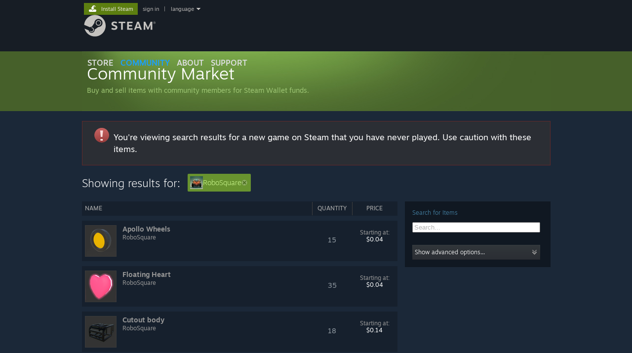

--- FILE ---
content_type: text/html; charset=UTF-8
request_url: https://steamcommunity.com/market/search?appid=1427760
body_size: 51947
content:
<!DOCTYPE html>
<html class=" responsive DesktopUI" lang="en"  >
<head>
	<meta http-equiv="Content-Type" content="text/html; charset=UTF-8">
			<meta name="viewport" content="width=device-width,initial-scale=1">
		<meta name="theme-color" content="#171a21">
		<title>Steam Community Market :: Showing results for: RoboSquare</title>
	<link rel="shortcut icon" href="/favicon.ico" type="image/x-icon">

	
	
	<link href="https://community.fastly.steamstatic.com/public/shared/css/motiva_sans.css?v=-yZgCk0Nu7kH&amp;l=english&amp;_cdn=fastly" rel="stylesheet" type="text/css">
<link href="https://community.fastly.steamstatic.com/public/shared/css/buttons.css?v=0Ihq-pAoptBq&amp;l=english&amp;_cdn=fastly" rel="stylesheet" type="text/css">
<link href="https://community.fastly.steamstatic.com/public/shared/css/shared_global.css?v=uKH1RcGNHaGr&amp;l=english&amp;_cdn=fastly" rel="stylesheet" type="text/css">
<link href="https://community.fastly.steamstatic.com/public/css/globalv2.css?v=9RV1KkrS040q&amp;l=english&amp;_cdn=fastly" rel="stylesheet" type="text/css">
<link href="https://community.fastly.steamstatic.com/public/css/skin_1/economy.css?v=rbw2FTiaLS06&amp;l=english&amp;_cdn=fastly" rel="stylesheet" type="text/css">
<link href="https://community.fastly.steamstatic.com/public/css/skin_1/economy_market.css?v=SHuIylYLZXS6&amp;l=english&amp;_cdn=fastly" rel="stylesheet" type="text/css">
<link href="https://community.fastly.steamstatic.com/public/css/skin_1/html5.css?v=r7-19v5XRR0y&amp;l=english&amp;_cdn=fastly" rel="stylesheet" type="text/css">
<link href="https://community.fastly.steamstatic.com/public/shared/css/shared_responsive.css?v=KWbVpwRCHuVv&amp;l=english&amp;_cdn=fastly" rel="stylesheet" type="text/css">
<link href="https://community.fastly.steamstatic.com/public/css/skin_1/header.css?v=EM4kCu67DNda&amp;l=english&amp;_cdn=fastly" rel="stylesheet" type="text/css">
<script type="text/javascript">
	var __PrototypePreserve=[];
	__PrototypePreserve[0] = Array.from;
	__PrototypePreserve[1] = Array.prototype.filter;
	__PrototypePreserve[2] = Array.prototype.flatMap;
	__PrototypePreserve[3] = Array.prototype.find;
	__PrototypePreserve[4] = Array.prototype.some;
	__PrototypePreserve[5] = Function.prototype.bind;
	__PrototypePreserve[6] = HTMLElement.prototype.scrollTo;
</script>
<script type="text/javascript" src="https://community.fastly.steamstatic.com/public/javascript/prototype-1.7.js?v=npJElBnrEO6W&amp;l=english&amp;_cdn=fastly"></script>
<script type="text/javascript">
	Array.from = __PrototypePreserve[0] || Array.from;
	Array.prototype.filter = __PrototypePreserve[1] || Array.prototype.filter;
	Array.prototype.flatMap = __PrototypePreserve[2] || Array.prototype.flatMap;
	Array.prototype.find = __PrototypePreserve[3] || Array.prototype.find;
	Array.prototype.some = __PrototypePreserve[4] || Array.prototype.some;
	Function.prototype.bind = __PrototypePreserve[5] || Function.prototype.bind;
	HTMLElement.prototype.scrollTo = __PrototypePreserve[6] || HTMLElement.prototype.scrollTo;
</script>
<script type="text/javascript">
	var __ScriptaculousPreserve=[];
	__ScriptaculousPreserve[0] = Array.from;
	__ScriptaculousPreserve[1] = Function.prototype.bind;
	__ScriptaculousPreserve[2] = HTMLElement.prototype.scrollTo;
</script>
<script type="text/javascript" src="https://community.fastly.steamstatic.com/public/javascript/scriptaculous/_combined.js?v=pbdAKOcDIgbC&amp;l=english&amp;_cdn=fastly&amp;load=effects,controls,slider,dragdrop"></script>
<script type="text/javascript">
	Array.from = __ScriptaculousPreserve[0] || Array.from;
	Function.prototype.bind = __ScriptaculousPreserve[1] || Function.prototype.bind;
	HTMLElement.prototype.scrollTo = __ScriptaculousPreserve[2] || HTMLElement.prototype.scrollTo;
delete String['__parseStyleElement'];  Prototype.Browser.WebKit = true;</script>
<script type="text/javascript">VALVE_PUBLIC_PATH = "https:\/\/community.fastly.steamstatic.com\/public\/";</script><script type="text/javascript" src="https://community.fastly.steamstatic.com/public/javascript/global.js?v=cMt-H-zOgNUp&amp;l=english&amp;_cdn=fastly"></script>
<script type="text/javascript" src="https://community.fastly.steamstatic.com/public/javascript/jquery-1.11.1.min.js?v=gQHVlrK4-jX-&amp;l=english&amp;_cdn=fastly"></script>
<script type="text/javascript" src="https://community.fastly.steamstatic.com/public/shared/javascript/tooltip.js?v=LZHsOVauqTrm&amp;l=english&amp;_cdn=fastly"></script>
<script type="text/javascript" src="https://community.fastly.steamstatic.com/public/shared/javascript/shared_global.js?v=84qavQoecqcM&amp;l=english&amp;_cdn=fastly"></script>
<script type="text/javascript" src="https://community.fastly.steamstatic.com/public/shared/javascript/auth_refresh.js?v=w6QbwI-5-j2S&amp;l=english&amp;_cdn=fastly"></script>
<script type="text/javascript">Object.seal && [ Object, Array, String, Number ].map( function( builtin ) { Object.seal( builtin.prototype ); } );</script><script type="text/javascript">$J = jQuery.noConflict();
if ( typeof JSON != 'object' || !JSON.stringify || !JSON.parse ) { document.write( "<scr" + "ipt type=\"text\/javascript\" src=\"https:\/\/community.fastly.steamstatic.com\/public\/javascript\/json2.js?v=54NKNglvGTO8&amp;l=english&amp;_cdn=fastly\"><\/script>\n" ); };
</script>
		<script type="text/javascript">
			document.addEventListener('DOMContentLoaded', function(event) {
				SetupTooltips( { tooltipCSSClass: 'community_tooltip'} );
		});
		</script><script type="text/javascript" src="https://community.fastly.steamstatic.com/public/javascript/economy_common.js?v=3TZBCEPvtfTo&amp;l=english&amp;_cdn=fastly"></script>
<script type="text/javascript" src="https://community.fastly.steamstatic.com/public/javascript/economy.js?v=55iGPfqTxuQB&amp;l=english&amp;_cdn=fastly"></script>
<script type="text/javascript" src="https://community.fastly.steamstatic.com/public/javascript/market.js?v=kJHihmiQP_ex&amp;l=english&amp;_cdn=fastly"></script>
<script type="text/javascript" src="https://community.fastly.steamstatic.com/public/javascript/modalv2.js?v=zBXEuexVQ0FZ&amp;l=english&amp;_cdn=fastly"></script>
<script type="text/javascript" src="https://community.fastly.steamstatic.com/public/javascript/modalContent.js?v=uqf5ttWTRe7l&amp;l=english&amp;_cdn=fastly"></script>
<script type="text/javascript" src="https://community.fastly.steamstatic.com/public/shared/javascript/shared_responsive_adapter.js?v=j0eobCNqcadg&amp;l=english&amp;_cdn=fastly"></script>

						<meta name="twitter:card" content="summary_large_image">
			
	<meta name="twitter:site" content="@steam" />

						<meta property="og:title" content="Steam Community Market :: Showing results for: RoboSquare">
					<meta property="twitter:title" content="Steam Community Market :: Showing results for: RoboSquare">
					<meta property="og:type" content="website">
					<meta property="fb:app_id" content="105386699540688">
			
	
			<link rel="image_src" href="https://community.fastly.steamstatic.com/public/shared/images/responsive/steam_share_image.jpg">
		<meta property="og:image" content="https://community.fastly.steamstatic.com/public/shared/images/responsive/steam_share_image.jpg">
		<meta name="twitter:image" content="https://community.fastly.steamstatic.com/public/shared/images/responsive/steam_share_image.jpg" />
					<meta property="og:image:secure" content="https://community.fastly.steamstatic.com/public/shared/images/responsive/steam_share_image.jpg">
				
	
	
	
	
	</head>
<body class=" responsive_page ">


<div class="responsive_page_frame with_header">
						<div role="navigation" class="responsive_page_menu_ctn mainmenu" aria-label="Mobile Menu">
				<div class="responsive_page_menu"  id="responsive_page_menu">
										<div class="mainmenu_contents">
						<div class="mainmenu_contents_items">
															<a class="menuitem" href="https://steamcommunity.com/login/home/?goto=market%2Fsearch%3Fappid%3D1427760">
									Sign in								</a>
															<a class="menuitem supernav" href="https://store.steampowered.com/" data-tooltip-type="selector" data-tooltip-content=".submenu_Store">
				Store			</a>
			<div class="submenu_Store" style="display: none;" data-submenuid="Store">
														<a class="submenuitem" href="https://store.steampowered.com/">
						Home											</a>
														<a class="submenuitem" href="https://store.steampowered.com/explore/">
						Discovery Queue											</a>
														<a class="submenuitem" href="https://steamcommunity.com/my/wishlist/">
						Wishlist											</a>
														<a class="submenuitem" href="https://store.steampowered.com/points/shop/">
						Points Shop											</a>
														<a class="submenuitem" href="https://store.steampowered.com/news/">
						News											</a>
														<a class="submenuitem" href="https://store.steampowered.com/stats/">
						Charts											</a>
							</div>
										<a class="menuitem supernav supernav_active" href="https://steamcommunity.com/" data-tooltip-type="selector" data-tooltip-content=".submenu_Community">
				Community			</a>
			<div class="submenu_Community" style="display: none;" data-submenuid="Community">
														<a class="submenuitem" href="https://steamcommunity.com/">
						Home											</a>
														<a class="submenuitem" href="https://steamcommunity.com/discussions/">
						Discussions											</a>
														<a class="submenuitem" href="https://steamcommunity.com/workshop/">
						Workshop											</a>
														<a class="submenuitem" href="https://steamcommunity.com/market/">
						Market											</a>
														<a class="submenuitem" href="https://steamcommunity.com/?subsection=broadcasts">
						Broadcasts											</a>
							</div>
										<a class="menuitem " href="https://store.steampowered.com/about/">
				About			</a>
										<a class="menuitem " href="https://help.steampowered.com/en/">
				Support			</a>
			
							<div class="minor_menu_items">
																								<div class="menuitem change_language_action">
									Change language								</div>
																																	<a class="menuitem" href="https://store.steampowered.com/mobile" target="_blank" rel="noreferrer">Get the Steam Mobile App</a>
																									<div class="menuitem" role="link" onclick="Responsive_RequestDesktopView();">
										View desktop website									</div>
															</div>
						</div>
						<div class="mainmenu_footer_spacer  "></div>
						<div class="mainmenu_footer">
															<div class="mainmenu_footer_logo"><img src="https://community.fastly.steamstatic.com/public/shared/images/responsive/footerLogo_valve_new.png"></div>
								© Valve Corporation. All rights reserved. All trademarks are property of their respective owners in the US and other countries.								<span class="mainmenu_valve_links">
									<a href="https://store.steampowered.com/privacy_agreement/" target="_blank">Privacy Policy</a>
									&nbsp;| &nbsp;<a href="http://www.valvesoftware.com/legal.htm" target="_blank">Legal</a>
									&nbsp;| &nbsp;<a href="https://help.steampowered.com/faqs/view/10BB-D27A-6378-4436" target="_blank">Accessibility</a>
									&nbsp;| &nbsp;<a href="https://store.steampowered.com/subscriber_agreement/" target="_blank">Steam Subscriber Agreement</a>
									&nbsp;| &nbsp;<a href="https://store.steampowered.com/steam_refunds/" target="_blank">Refunds</a>
									&nbsp;| &nbsp;<a href="https://store.steampowered.com/account/cookiepreferences/" target="_blank">Cookies</a>
								</span>
													</div>
					</div>
									</div>
			</div>
		
		<div class="responsive_local_menu_tab"></div>

		<div class="responsive_page_menu_ctn localmenu">
			<div class="responsive_page_menu"  id="responsive_page_local_menu" data-panel="{&quot;onOptionsActionDescription&quot;:&quot;#filter_toggle&quot;,&quot;onOptionsButton&quot;:&quot;Responsive_ToggleLocalMenu()&quot;,&quot;onCancelButton&quot;:&quot;Responsive_ToggleLocalMenu()&quot;}">
				<div class="localmenu_content" data-panel="{&quot;maintainY&quot;:true,&quot;bFocusRingRoot&quot;:true,&quot;flow-children&quot;:&quot;column&quot;}">
				</div>
			</div>
		</div>



					<div class="responsive_header">
				<div class="responsive_header_content">
					<div id="responsive_menu_logo">
						<img src="https://community.fastly.steamstatic.com/public/shared/images/responsive/header_menu_hamburger.png" height="100%">
											</div>
					<div class="responsive_header_logo">
						<a href="https://store.steampowered.com/">
															<img src="https://community.fastly.steamstatic.com/public/shared/images/responsive/header_logo.png" height="36" border="0" alt="STEAM">
													</a>
					</div>
									</div>
			</div>
		
		<div class="responsive_page_content_overlay">

		</div>

		<div class="responsive_fixonscroll_ctn nonresponsive_hidden ">
		</div>
	
	<div class="responsive_page_content">

		<div role="banner" id="global_header" data-panel="{&quot;flow-children&quot;:&quot;row&quot;}">
	<div class="content">
		<div class="logo">
			<span id="logo_holder">
									<a href="https://store.steampowered.com/" aria-label="Link to the Steam Homepage">
						<img src="https://community.fastly.steamstatic.com/public/shared/images/header/logo_steam.svg?t=962016" width="176" height="44" alt="Link to the Steam Homepage">
					</a>
							</span>
		</div>

			<div role="navigation" class="supernav_container" aria-label="Global Menu">
								<a class="menuitem supernav" href="https://store.steampowered.com/" data-tooltip-type="selector" data-tooltip-content=".submenu_Store">
				STORE			</a>
			<div class="submenu_Store" style="display: none;" data-submenuid="Store">
														<a class="submenuitem" href="https://store.steampowered.com/">
						Home											</a>
														<a class="submenuitem" href="https://store.steampowered.com/explore/">
						Discovery Queue											</a>
														<a class="submenuitem" href="https://steamcommunity.com/my/wishlist/">
						Wishlist											</a>
														<a class="submenuitem" href="https://store.steampowered.com/points/shop/">
						Points Shop											</a>
														<a class="submenuitem" href="https://store.steampowered.com/news/">
						News											</a>
														<a class="submenuitem" href="https://store.steampowered.com/stats/">
						Charts											</a>
							</div>
										<a class="menuitem supernav supernav_active" href="https://steamcommunity.com/" data-tooltip-type="selector" data-tooltip-content=".submenu_Community">
				COMMUNITY			</a>
			<div class="submenu_Community" style="display: none;" data-submenuid="Community">
														<a class="submenuitem" href="https://steamcommunity.com/">
						Home											</a>
														<a class="submenuitem" href="https://steamcommunity.com/discussions/">
						Discussions											</a>
														<a class="submenuitem" href="https://steamcommunity.com/workshop/">
						Workshop											</a>
														<a class="submenuitem" href="https://steamcommunity.com/market/">
						Market											</a>
														<a class="submenuitem" href="https://steamcommunity.com/?subsection=broadcasts">
						Broadcasts											</a>
							</div>
										<a class="menuitem " href="https://store.steampowered.com/about/">
				About			</a>
										<a class="menuitem " href="https://help.steampowered.com/en/">
				SUPPORT			</a>
				</div>
	<script type="text/javascript">
		jQuery(function($) {
			$('#global_header .supernav').v_tooltip({'location':'bottom', 'destroyWhenDone': false, 'tooltipClass': 'supernav_content', 'offsetY':-6, 'offsetX': 1, 'horizontalSnap': 4, 'tooltipParent': '#global_header .supernav_container', 'correctForScreenSize': false});
		});
	</script>

		<div id="global_actions">
			<div role="navigation" id="global_action_menu" aria-label="Account Menu">
									<a class="header_installsteam_btn header_installsteam_btn_green" href="https://store.steampowered.com/about/">
						<div class="header_installsteam_btn_content">
							Install Steam						</div>
					</a>
				
				
									<a class="global_action_link" href="https://steamcommunity.com/login/home/?goto=market%2Fsearch%3Fappid%3D1427760">sign in</a>
											&nbsp;|&nbsp;
						<span class="pulldown global_action_link" id="language_pulldown" onclick="ShowMenu( this, 'language_dropdown', 'right' );">language</span>
						<div class="popup_block_new" id="language_dropdown" style="display: none;">
							<div class="popup_body popup_menu">
																																					<a class="popup_menu_item tight" href="?l=schinese&appid=1427760" onclick="ChangeLanguage( 'schinese' ); return false;">简体中文 (Simplified Chinese)</a>
																													<a class="popup_menu_item tight" href="?l=tchinese&appid=1427760" onclick="ChangeLanguage( 'tchinese' ); return false;">繁體中文 (Traditional Chinese)</a>
																													<a class="popup_menu_item tight" href="?l=japanese&appid=1427760" onclick="ChangeLanguage( 'japanese' ); return false;">日本語 (Japanese)</a>
																													<a class="popup_menu_item tight" href="?l=koreana&appid=1427760" onclick="ChangeLanguage( 'koreana' ); return false;">한국어 (Korean)</a>
																													<a class="popup_menu_item tight" href="?l=thai&appid=1427760" onclick="ChangeLanguage( 'thai' ); return false;">ไทย (Thai)</a>
																													<a class="popup_menu_item tight" href="?l=bulgarian&appid=1427760" onclick="ChangeLanguage( 'bulgarian' ); return false;">Български (Bulgarian)</a>
																													<a class="popup_menu_item tight" href="?l=czech&appid=1427760" onclick="ChangeLanguage( 'czech' ); return false;">Čeština (Czech)</a>
																													<a class="popup_menu_item tight" href="?l=danish&appid=1427760" onclick="ChangeLanguage( 'danish' ); return false;">Dansk (Danish)</a>
																													<a class="popup_menu_item tight" href="?l=german&appid=1427760" onclick="ChangeLanguage( 'german' ); return false;">Deutsch (German)</a>
																																							<a class="popup_menu_item tight" href="?l=spanish&appid=1427760" onclick="ChangeLanguage( 'spanish' ); return false;">Español - España (Spanish - Spain)</a>
																													<a class="popup_menu_item tight" href="?l=latam&appid=1427760" onclick="ChangeLanguage( 'latam' ); return false;">Español - Latinoamérica (Spanish - Latin America)</a>
																													<a class="popup_menu_item tight" href="?l=greek&appid=1427760" onclick="ChangeLanguage( 'greek' ); return false;">Ελληνικά (Greek)</a>
																													<a class="popup_menu_item tight" href="?l=french&appid=1427760" onclick="ChangeLanguage( 'french' ); return false;">Français (French)</a>
																													<a class="popup_menu_item tight" href="?l=italian&appid=1427760" onclick="ChangeLanguage( 'italian' ); return false;">Italiano (Italian)</a>
																													<a class="popup_menu_item tight" href="?l=indonesian&appid=1427760" onclick="ChangeLanguage( 'indonesian' ); return false;">Bahasa Indonesia (Indonesian)</a>
																													<a class="popup_menu_item tight" href="?l=hungarian&appid=1427760" onclick="ChangeLanguage( 'hungarian' ); return false;">Magyar (Hungarian)</a>
																													<a class="popup_menu_item tight" href="?l=dutch&appid=1427760" onclick="ChangeLanguage( 'dutch' ); return false;">Nederlands (Dutch)</a>
																													<a class="popup_menu_item tight" href="?l=norwegian&appid=1427760" onclick="ChangeLanguage( 'norwegian' ); return false;">Norsk (Norwegian)</a>
																													<a class="popup_menu_item tight" href="?l=polish&appid=1427760" onclick="ChangeLanguage( 'polish' ); return false;">Polski (Polish)</a>
																													<a class="popup_menu_item tight" href="?l=portuguese&appid=1427760" onclick="ChangeLanguage( 'portuguese' ); return false;">Português (Portuguese - Portugal)</a>
																													<a class="popup_menu_item tight" href="?l=brazilian&appid=1427760" onclick="ChangeLanguage( 'brazilian' ); return false;">Português - Brasil (Portuguese - Brazil)</a>
																													<a class="popup_menu_item tight" href="?l=romanian&appid=1427760" onclick="ChangeLanguage( 'romanian' ); return false;">Română (Romanian)</a>
																													<a class="popup_menu_item tight" href="?l=russian&appid=1427760" onclick="ChangeLanguage( 'russian' ); return false;">Русский (Russian)</a>
																													<a class="popup_menu_item tight" href="?l=finnish&appid=1427760" onclick="ChangeLanguage( 'finnish' ); return false;">Suomi (Finnish)</a>
																													<a class="popup_menu_item tight" href="?l=swedish&appid=1427760" onclick="ChangeLanguage( 'swedish' ); return false;">Svenska (Swedish)</a>
																													<a class="popup_menu_item tight" href="?l=turkish&appid=1427760" onclick="ChangeLanguage( 'turkish' ); return false;">Türkçe (Turkish)</a>
																													<a class="popup_menu_item tight" href="?l=vietnamese&appid=1427760" onclick="ChangeLanguage( 'vietnamese' ); return false;">Tiếng Việt (Vietnamese)</a>
																													<a class="popup_menu_item tight" href="?l=ukrainian&appid=1427760" onclick="ChangeLanguage( 'ukrainian' ); return false;">Українська (Ukrainian)</a>
																									<a class="popup_menu_item tight" href="https://www.valvesoftware.com/en/contact?contact-person=Translation%20Team%20Feedback" target="_blank">Report a translation problem</a>
							</div>
						</div>
												</div>
					</div>
			</div>
</div>
<script type="text/javascript">
	g_sessionID = "0c42f28e017bcf7aaca2d7a3";
	g_steamID = false;
	g_strLanguage = "english";
	g_SNR = '2_market_7_';
	g_bAllowAppImpressions = true;
		g_ContentDescriptorPreferences = [1,3,4];

	

	// We always want to have the timezone cookie set for PHP to use
	setTimezoneCookies();

	$J( function() {

		InitMiniprofileHovers(( 'https%3A%2F%2Fsteamcommunity.com' ));
		InitEmoticonHovers();
		ApplyAdultContentPreferences();
	});

	$J( function() { InitEconomyHovers( "https:\/\/community.fastly.steamstatic.com\/public\/css\/skin_1\/economy.css?v=rbw2FTiaLS06&l=english&_cdn=fastly", "https:\/\/community.fastly.steamstatic.com\/public\/javascript\/economy_common.js?v=3TZBCEPvtfTo&l=english&_cdn=fastly", "https:\/\/community.fastly.steamstatic.com\/public\/javascript\/economy.js?v=55iGPfqTxuQB&l=english&_cdn=fastly" );});</script>
<div id="application_config" style="display: none;"  data-config="{&quot;EUNIVERSE&quot;:1,&quot;WEB_UNIVERSE&quot;:&quot;public&quot;,&quot;LANGUAGE&quot;:&quot;english&quot;,&quot;COUNTRY&quot;:&quot;US&quot;,&quot;MEDIA_CDN_COMMUNITY_URL&quot;:&quot;https:\/\/cdn.fastly.steamstatic.com\/steamcommunity\/public\/&quot;,&quot;MEDIA_CDN_URL&quot;:&quot;https:\/\/cdn.fastly.steamstatic.com\/&quot;,&quot;VIDEO_CDN_URL&quot;:&quot;https:\/\/video.fastly.steamstatic.com\/&quot;,&quot;COMMUNITY_CDN_URL&quot;:&quot;https:\/\/community.fastly.steamstatic.com\/&quot;,&quot;COMMUNITY_CDN_ASSET_URL&quot;:&quot;https:\/\/cdn.fastly.steamstatic.com\/steamcommunity\/public\/assets\/&quot;,&quot;STORE_CDN_URL&quot;:&quot;https:\/\/store.fastly.steamstatic.com\/&quot;,&quot;PUBLIC_SHARED_URL&quot;:&quot;https:\/\/community.fastly.steamstatic.com\/public\/shared\/&quot;,&quot;COMMUNITY_BASE_URL&quot;:&quot;https:\/\/steamcommunity.com\/&quot;,&quot;CHAT_BASE_URL&quot;:&quot;https:\/\/steamcommunity.com\/&quot;,&quot;STORE_BASE_URL&quot;:&quot;https:\/\/store.steampowered.com\/&quot;,&quot;STORE_CHECKOUT_BASE_URL&quot;:&quot;https:\/\/checkout.steampowered.com\/&quot;,&quot;IMG_URL&quot;:&quot;https:\/\/community.fastly.steamstatic.com\/public\/images\/&quot;,&quot;STEAMTV_BASE_URL&quot;:&quot;https:\/\/steam.tv\/&quot;,&quot;HELP_BASE_URL&quot;:&quot;https:\/\/help.steampowered.com\/&quot;,&quot;PARTNER_BASE_URL&quot;:&quot;https:\/\/partner.steamgames.com\/&quot;,&quot;STATS_BASE_URL&quot;:&quot;https:\/\/partner.steampowered.com\/&quot;,&quot;INTERNAL_STATS_BASE_URL&quot;:&quot;https:\/\/steamstats.valve.org\/&quot;,&quot;IN_CLIENT&quot;:false,&quot;USE_POPUPS&quot;:false,&quot;STORE_ICON_BASE_URL&quot;:&quot;https:\/\/shared.fastly.steamstatic.com\/store_item_assets\/steam\/apps\/&quot;,&quot;STORE_ITEM_BASE_URL&quot;:&quot;https:\/\/shared.fastly.steamstatic.com\/store_item_assets\/&quot;,&quot;WEBAPI_BASE_URL&quot;:&quot;https:\/\/api.steampowered.com\/&quot;,&quot;TOKEN_URL&quot;:&quot;https:\/\/steamcommunity.com\/chat\/clientjstoken&quot;,&quot;BUILD_TIMESTAMP&quot;:1768423651,&quot;PAGE_TIMESTAMP&quot;:1768541337,&quot;IN_TENFOOT&quot;:false,&quot;IN_GAMEPADUI&quot;:false,&quot;IN_CHROMEOS&quot;:false,&quot;IN_MOBILE_WEBVIEW&quot;:false,&quot;PLATFORM&quot;:&quot;macos&quot;,&quot;BASE_URL_STORE_CDN_ASSETS&quot;:&quot;https:\/\/cdn.fastly.steamstatic.com\/store\/&quot;,&quot;EREALM&quot;:1,&quot;LOGIN_BASE_URL&quot;:&quot;https:\/\/login.steampowered.com\/&quot;,&quot;AVATAR_BASE_URL&quot;:&quot;https:\/\/avatars.fastly.steamstatic.com\/&quot;,&quot;FROM_WEB&quot;:true,&quot;WEBSITE_ID&quot;:&quot;Community&quot;,&quot;BASE_URL_SHARED_CDN&quot;:&quot;https:\/\/shared.fastly.steamstatic.com\/&quot;,&quot;CLAN_CDN_ASSET_URL&quot;:&quot;https:\/\/clan.fastly.steamstatic.com\/&quot;,&quot;COMMUNITY_ASSETS_BASE_URL&quot;:&quot;https:\/\/shared.fastly.steamstatic.com\/community_assets\/&quot;,&quot;SNR&quot;:&quot;2_market_7_&quot;}" data-userinfo="{&quot;logged_in&quot;:false,&quot;country_code&quot;:&quot;US&quot;,&quot;excluded_content_descriptors&quot;:[1,3,4]}" data-community="[]" data-loyaltystore="{&quot;webapi_token&quot;:&quot;&quot;}" data-steam_notifications="null"></div><link href="https://community.fastly.steamstatic.com/public/css/applications/community/main.css?v=L9FHPSrgDNRX&amp;l=english&amp;_cdn=fastly" rel="stylesheet" type="text/css">
<script type="text/javascript" src="https://community.fastly.steamstatic.com/public/javascript/applications/community/manifest.js?v=nbKNVX6KpsXN&amp;l=english&amp;_cdn=fastly"></script>
<script type="text/javascript" src="https://community.fastly.steamstatic.com/public/javascript/applications/community/libraries~b28b7af69.js?v=otJTfeJA4u84&amp;l=english&amp;_cdn=fastly"></script>
<script type="text/javascript" src="https://community.fastly.steamstatic.com/public/javascript/applications/community/main.js?v=5jnmxmwR7F0r&amp;l=english&amp;_cdn=fastly"></script>
	<div id="application_root"></div>

		<div role="main" class="responsive_page_template_content" id="responsive_page_template_content" data-panel="{&quot;autoFocus&quot;:true}" >

			<style>
	#sideBar > div {
		margin-top: 0;
		margin-bottom: 2em;
	}
	.market_page_left {
		padding-top: 0;
	}
</style>
<div class="pagecontent no_header ">

<!-- top content -->
<div id="modalContentScrollbarHack" style="display: none"></div>

<div id="modalContent" class="modal_frame" style="display: none">
	<div id="modalContentTitleBar">
		<a id="modalContentTitleBarLink" href="" target="_blank">&nbsp;</a>
		<a id="modalContentTitleBarImageLink" href="" target="_blank"><img src="https://community.fastly.steamstatic.com/public/images/skin_1/ico_external_link.gif" alt=""></a>
		<div id="modalContentDismiss" class="modalContentDismissImage" onclick="HideModalContent();">
			<img src="https://community.fastly.steamstatic.com/public/images/x9x9.gif" width="9" height="9" border="0" alt="Close">
		</div>
	</div>
	<div id="modalContentWait"><img src="https://community.fastly.steamstatic.com/public/images/login/throbber.gif" alt="Loading"></div>
	<div id="modalContentFrameContainer"></div>
</div><div class="market_header_bg">
	<div id="BG_top">
		<h1 class="market_header">
			<a href="https://steamcommunity.com/market/">
				<div class="market_header_logo">
					<div class="market_header_text">
						<span class="market_title_text">Community Market</span><br/>
						<span class="market_subtitle_text">Buy and sell items with community members for Steam Wallet funds.</span>
					</div>
				</div>
				<!--<img class="market_header_logo" src="https://community.fastly.steamstatic.com/public/images/economy/market/header/header_en.png" alt="Steam Community Market" /> -->
			</a>
		</h1>
				<div class="market_header_hidden">
			<p>Buy and sell items with community members for Steam Wallet funds.</p>
		</div>

		
	</div>
</div>



<!-- /top content -->
<!-- main body -->
<div id="BG_bottom">
			<div class="market_headertip_container market_headertip_container_warning">
			<img src="https://community.fastly.steamstatic.com/public/images/economy/market/icon_alertlistings.png" id="market_warning_icon">
			<div id="market_warning_header" style="margin: 0">
				You're viewing search results for a new game on Steam that you have never played. Use caution with these items.			</div>
		</div>
		<div class="market_search_results_header">
		<h2 class="market_search_results_title">Showing results for:</h2>
					<div style="display: inline-flex; align-items: center; margin: 10px 0; gap: 5px;">
								<div onclick="ShowAdvancedSearchOptions();" class="market_searchedForTerm">

						<img src="https://cdn.fastly.steamstatic.com/steamcommunity/public/images/apps/1427760/b6d91bda39060102d285af9ea1459b9265d09e41.jpg" alt="">RoboSquare<a href="https://steamcommunity.com/market/search?" onclick="event.stopPropagation();" class="removeIcon"></a>					</div>
				
							</div>
			</div>
	<div id="mainContents">
		<div id="sideBar">
			<div id="findItems">
				<div class="market_search_sidebar_contents">
					<span class="market_search_sidebar_section_tip_small">
						Search for Items					</span>
					<div class="market_search_box_container">
						<form id="market_search" accept-charset="UTF8" action="https://steamcommunity.com/market/search" method="GET" >
							<input type="hidden" name="appid" value="1427760"/>							<span class="market_search_sidebar_search_box market_search_input_container">
																	<div style="min-height: 36px;" data-featuretarget="marketsearchinput" data-props="{&quot;initialValue&quot;:&quot;&quot;}"></div>
															</span>
							<div class="market_search_input_container">
								<div id="market_search_advanced_show" onclick="ShowAdvancedSearchOptions();">
									<div class="market_search_advanced_button">
										<span>Show advanced options...</span>
										<span class="btn_details_arrow down" ></span>
									</div>
								</div>
							</div>
						</form>
					</div>
				</div>
			</div>
		</div>
		<div id="searchResults" class="market_page_left">
			<div id="searchResultsTable" class="market_content_block market_home_listing_table market_home_main_listing_table market_listing_table market_listing_table_active">
				<div id="searchResultsRows">
						<div class="market_listing_table_header">
		<div class="market_listing_price_listings_block">
			<div class="market_listing_right_cell market_listing_their_price market_sortable_column" data-sorttype="price">PRICE<span class="market_sort_arrow" style="display:none;"></span></div>
			<div class="market_listing_right_cell market_listing_num_listings market_sortable_column" data-sorttype="quantity">QUANTITY<span class="market_sort_arrow" style="display:none;"></span></div>
			<div class="market_listing_right_cell market_listing_price_listings_combined market_sortable_column" data-sorttype="price">PRICE<span class="market_sort_arrow" style="display:none;"></span></div>
		</div>
				<div class="market_sortable_column" data-sorttype="name"><span class="market_listing_header_namespacer"></span>NAME<span class="market_sort_arrow" style="display:none;"></span></div>
	</div>

<a class="market_listing_row_link" href="https://steamcommunity.com/market/listings/1427760/Apollo%20Wheels" id="resultlink_0">
	<div class="market_listing_row market_recent_listing_row market_listing_searchresult" id="result_0" data-appid="1427760" data-hash-name="Apollo Wheels">
				<img id="result_0_image" src="https://community.fastly.steamstatic.com/economy/image/JK4FciBLIAu85jMKoBcr4WUPJ9iUDs68SLoO3dAoH7bks0sBq4OkFiy5AE7XKdlQltk/62fx62f" srcset="https://community.fastly.steamstatic.com/economy/image/JK4FciBLIAu85jMKoBcr4WUPJ9iUDs68SLoO3dAoH7bks0sBq4OkFiy5AE7XKdlQltk/62fx62f 1x, https://community.fastly.steamstatic.com/economy/image/JK4FciBLIAu85jMKoBcr4WUPJ9iUDs68SLoO3dAoH7bks0sBq4OkFiy5AE7XKdlQltk/62fx62fdpx2x 2x" style="" class="market_listing_item_img" alt="" />		
				<div class="market_listing_price_listings_block">
			<div class="market_listing_right_cell market_listing_num_listings">
				<span class="market_table_value">
					<span class="market_listing_num_listings_qty" data-qty="15">15</span>
				</span>
			</div>
			<div class="market_listing_right_cell market_listing_their_price">
				<span class="market_table_value normal_price">
					Starting at:<br/>
					<span class="normal_price" data-price="4" data-currency="1">$0.04</span>
					<span class="sale_price">$0.03</span>
				</span>
				<span class="market_arrow_down" style="display: none"></span>
				<span class="market_arrow_up" style="display: none"></span>
			</div>
		</div>

				<div class="market_listing_item_name_block">
			<span id="result_0_name" class="market_listing_item_name" style="color: #;">Apollo Wheels</span>
			<br/>
			<span class="market_listing_game_name">RoboSquare</span>
		</div>
		<div style="clear: both"></div>
	</div>
</a>

<a class="market_listing_row_link" href="https://steamcommunity.com/market/listings/1427760/Floating%20Heart" id="resultlink_1">
	<div class="market_listing_row market_recent_listing_row market_listing_searchresult" id="result_1" data-appid="1427760" data-hash-name="Floating Heart">
				<img id="result_1_image" src="https://community.fastly.steamstatic.com/economy/image/JK4FciBLIAu85jMKoBcrqH9PK96ZLs65SLoM0NAvA7bpq01Cm8aJFiHlBA7ASH4AaBVqHA/62fx62f" srcset="https://community.fastly.steamstatic.com/economy/image/JK4FciBLIAu85jMKoBcrqH9PK96ZLs65SLoM0NAvA7bpq01Cm8aJFiHlBA7ASH4AaBVqHA/62fx62f 1x, https://community.fastly.steamstatic.com/economy/image/JK4FciBLIAu85jMKoBcrqH9PK96ZLs65SLoM0NAvA7bpq01Cm8aJFiHlBA7ASH4AaBVqHA/62fx62fdpx2x 2x" style="" class="market_listing_item_img" alt="" />		
				<div class="market_listing_price_listings_block">
			<div class="market_listing_right_cell market_listing_num_listings">
				<span class="market_table_value">
					<span class="market_listing_num_listings_qty" data-qty="35">35</span>
				</span>
			</div>
			<div class="market_listing_right_cell market_listing_their_price">
				<span class="market_table_value normal_price">
					Starting at:<br/>
					<span class="normal_price" data-price="4" data-currency="1">$0.04</span>
					<span class="sale_price">$0.03</span>
				</span>
				<span class="market_arrow_down" style="display: none"></span>
				<span class="market_arrow_up" style="display: none"></span>
			</div>
		</div>

				<div class="market_listing_item_name_block">
			<span id="result_1_name" class="market_listing_item_name" style="color: #;">Floating Heart</span>
			<br/>
			<span class="market_listing_game_name">RoboSquare</span>
		</div>
		<div style="clear: both"></div>
	</div>
</a>

<a class="market_listing_row_link" href="https://steamcommunity.com/market/listings/1427760/Cutout%20body" id="resultlink_2">
	<div class="market_listing_row market_recent_listing_row market_listing_searchresult" id="result_2" data-appid="1427760" data-hash-name="Cutout body">
				<img id="result_2_image" src="https://community.fastly.steamstatic.com/economy/image/JK4FciBLIAu85jMKoBcriWEvJY6FDs6-SLoM1tAqGq3nqlABvoSlCm7nHkdFZn2Xzw/62fx62f" srcset="https://community.fastly.steamstatic.com/economy/image/JK4FciBLIAu85jMKoBcriWEvJY6FDs6-SLoM1tAqGq3nqlABvoSlCm7nHkdFZn2Xzw/62fx62f 1x, https://community.fastly.steamstatic.com/economy/image/JK4FciBLIAu85jMKoBcriWEvJY6FDs6-SLoM1tAqGq3nqlABvoSlCm7nHkdFZn2Xzw/62fx62fdpx2x 2x" style="" class="market_listing_item_img" alt="" />		
				<div class="market_listing_price_listings_block">
			<div class="market_listing_right_cell market_listing_num_listings">
				<span class="market_table_value">
					<span class="market_listing_num_listings_qty" data-qty="18">18</span>
				</span>
			</div>
			<div class="market_listing_right_cell market_listing_their_price">
				<span class="market_table_value normal_price">
					Starting at:<br/>
					<span class="normal_price" data-price="14" data-currency="1">$0.14</span>
					<span class="sale_price">$0.13</span>
				</span>
				<span class="market_arrow_down" style="display: none"></span>
				<span class="market_arrow_up" style="display: none"></span>
			</div>
		</div>

				<div class="market_listing_item_name_block">
			<span id="result_2_name" class="market_listing_item_name" style="color: #;">Cutout body</span>
			<br/>
			<span class="market_listing_game_name">RoboSquare</span>
		</div>
		<div style="clear: both"></div>
	</div>
</a>

<a class="market_listing_row_link" href="https://steamcommunity.com/market/listings/1427760/Toast" id="resultlink_3">
	<div class="market_listing_row market_recent_listing_row market_listing_searchresult" id="result_3" data-appid="1427760" data-hash-name="Toast">
				<img id="result_3_image" src="https://community.fastly.steamstatic.com/economy/image/JK4FciBLIAu85jMKoBcrq2IySrmxM865SLoN0NA9ALj7qwpckowbXrKVCg/62fx62f" srcset="https://community.fastly.steamstatic.com/economy/image/JK4FciBLIAu85jMKoBcrq2IySrmxM865SLoN0NA9ALj7qwpckowbXrKVCg/62fx62f 1x, https://community.fastly.steamstatic.com/economy/image/JK4FciBLIAu85jMKoBcrq2IySrmxM865SLoN0NA9ALj7qwpckowbXrKVCg/62fx62fdpx2x 2x" style="" class="market_listing_item_img" alt="" />		
				<div class="market_listing_price_listings_block">
			<div class="market_listing_right_cell market_listing_num_listings">
				<span class="market_table_value">
					<span class="market_listing_num_listings_qty" data-qty="29">29</span>
				</span>
			</div>
			<div class="market_listing_right_cell market_listing_their_price">
				<span class="market_table_value normal_price">
					Starting at:<br/>
					<span class="normal_price" data-price="3" data-currency="1">$0.03</span>
					<span class="sale_price">$0.02</span>
				</span>
				<span class="market_arrow_down" style="display: none"></span>
				<span class="market_arrow_up" style="display: none"></span>
			</div>
		</div>

				<div class="market_listing_item_name_block">
			<span id="result_3_name" class="market_listing_item_name" style="color: #;">Toast</span>
			<br/>
			<span class="market_listing_game_name">RoboSquare</span>
		</div>
		<div style="clear: both"></div>
	</div>
</a>

<a class="market_listing_row_link" href="https://steamcommunity.com/market/listings/1427760/Orange%20Race%20Lines%20blade" id="resultlink_4">
	<div class="market_listing_row market_recent_listing_row market_listing_searchresult" id="result_4" data-appid="1427760" data-hash-name="Orange Race Lines blade">
				<img id="result_4_image" src="https://community.fastly.steamstatic.com/economy/image/JK4FciBLIAu85jMKoBcri2UsFduTBc6_SLoM3dAmHbjmuEEBroqiFm3bGU7VVTRu46Zz8Vo0ZdYs6UYoWg/62fx62f" srcset="https://community.fastly.steamstatic.com/economy/image/JK4FciBLIAu85jMKoBcri2UsFduTBc6_SLoM3dAmHbjmuEEBroqiFm3bGU7VVTRu46Zz8Vo0ZdYs6UYoWg/62fx62f 1x, https://community.fastly.steamstatic.com/economy/image/JK4FciBLIAu85jMKoBcri2UsFduTBc6_SLoM3dAmHbjmuEEBroqiFm3bGU7VVTRu46Zz8Vo0ZdYs6UYoWg/62fx62fdpx2x 2x" style="" class="market_listing_item_img" alt="" />		
				<div class="market_listing_price_listings_block">
			<div class="market_listing_right_cell market_listing_num_listings">
				<span class="market_table_value">
					<span class="market_listing_num_listings_qty" data-qty="16">16</span>
				</span>
			</div>
			<div class="market_listing_right_cell market_listing_their_price">
				<span class="market_table_value normal_price">
					Starting at:<br/>
					<span class="normal_price" data-price="4" data-currency="1">$0.04</span>
					<span class="sale_price">$0.03</span>
				</span>
				<span class="market_arrow_down" style="display: none"></span>
				<span class="market_arrow_up" style="display: none"></span>
			</div>
		</div>

				<div class="market_listing_item_name_block">
			<span id="result_4_name" class="market_listing_item_name" style="color: #;">Orange Race Lines blade</span>
			<br/>
			<span class="market_listing_game_name">RoboSquare</span>
		</div>
		<div style="clear: both"></div>
	</div>
</a>

<a class="market_listing_row_link" href="https://steamcommunity.com/market/listings/1427760/Cutout%20wheels" id="resultlink_5">
	<div class="market_listing_row market_recent_listing_row market_listing_searchresult" id="result_5" data-appid="1427760" data-hash-name="Cutout wheels">
				<img id="result_5_image" src="https://community.fastly.steamstatic.com/economy/image/JK4FciBLIAu85jMKoBcrjGMkGJOEH868SLoM09AqGq3nqlABq4OkFizkXlDeQXSsBqNP/62fx62f" srcset="https://community.fastly.steamstatic.com/economy/image/JK4FciBLIAu85jMKoBcrjGMkGJOEH868SLoM09AqGq3nqlABq4OkFizkXlDeQXSsBqNP/62fx62f 1x, https://community.fastly.steamstatic.com/economy/image/JK4FciBLIAu85jMKoBcrjGMkGJOEH868SLoM09AqGq3nqlABq4OkFizkXlDeQXSsBqNP/62fx62fdpx2x 2x" style="" class="market_listing_item_img" alt="" />		
				<div class="market_listing_price_listings_block">
			<div class="market_listing_right_cell market_listing_num_listings">
				<span class="market_table_value">
					<span class="market_listing_num_listings_qty" data-qty="18">18</span>
				</span>
			</div>
			<div class="market_listing_right_cell market_listing_their_price">
				<span class="market_table_value normal_price">
					Starting at:<br/>
					<span class="normal_price" data-price="3" data-currency="1">$0.03</span>
					<span class="sale_price">$0.02</span>
				</span>
				<span class="market_arrow_down" style="display: none"></span>
				<span class="market_arrow_up" style="display: none"></span>
			</div>
		</div>

				<div class="market_listing_item_name_block">
			<span id="result_5_name" class="market_listing_item_name" style="color: #;">Cutout wheels</span>
			<br/>
			<span class="market_listing_game_name">RoboSquare</span>
		</div>
		<div style="clear: both"></div>
	</div>
</a>

<a class="market_listing_row_link" href="https://steamcommunity.com/market/listings/1427760/Top%20Hat" id="resultlink_6">
	<div class="market_listing_row market_recent_listing_row market_listing_searchresult" id="result_6" data-appid="1427760" data-hash-name="Top Hat">
				<img id="result_6_image" src="https://community.fastly.steamstatic.com/economy/image/JK4FciBLIAu85jMKoBcr7HUUFNy5Gc65SLoM19A9AKmll0VY0puvFJJkj6Oj/62fx62f" srcset="https://community.fastly.steamstatic.com/economy/image/JK4FciBLIAu85jMKoBcr7HUUFNy5Gc65SLoM19A9AKmll0VY0puvFJJkj6Oj/62fx62f 1x, https://community.fastly.steamstatic.com/economy/image/JK4FciBLIAu85jMKoBcr7HUUFNy5Gc65SLoM19A9AKmll0VY0puvFJJkj6Oj/62fx62fdpx2x 2x" style="" class="market_listing_item_img" alt="" />		
				<div class="market_listing_price_listings_block">
			<div class="market_listing_right_cell market_listing_num_listings">
				<span class="market_table_value">
					<span class="market_listing_num_listings_qty" data-qty="20">20</span>
				</span>
			</div>
			<div class="market_listing_right_cell market_listing_their_price">
				<span class="market_table_value normal_price">
					Starting at:<br/>
					<span class="normal_price" data-price="3" data-currency="1">$0.03</span>
					<span class="sale_price">$0.02</span>
				</span>
				<span class="market_arrow_down" style="display: none"></span>
				<span class="market_arrow_up" style="display: none"></span>
			</div>
		</div>

				<div class="market_listing_item_name_block">
			<span id="result_6_name" class="market_listing_item_name" style="color: #;">Top Hat</span>
			<br/>
			<span class="market_listing_game_name">RoboSquare</span>
		</div>
		<div style="clear: both"></div>
	</div>
</a>

<a class="market_listing_row_link" href="https://steamcommunity.com/market/listings/1427760/Galactic%20Blade" id="resultlink_7">
	<div class="market_listing_row market_recent_listing_row market_listing_searchresult" id="result_7" data-appid="1427760" data-hash-name="Galactic Blade">
				<img id="result_7_image" src="https://community.fastly.steamstatic.com/economy/image/JK4FciBLIAu85jMKoBcr7CAzJLOQH86_SLoO3NAuDrXpvFBFn8aDHyHzFQ7ASH7ARHM4gg/62fx62f" srcset="https://community.fastly.steamstatic.com/economy/image/JK4FciBLIAu85jMKoBcr7CAzJLOQH86_SLoO3NAuDrXpvFBFn8aDHyHzFQ7ASH7ARHM4gg/62fx62f 1x, https://community.fastly.steamstatic.com/economy/image/JK4FciBLIAu85jMKoBcr7CAzJLOQH86_SLoO3NAuDrXpvFBFn8aDHyHzFQ7ASH7ARHM4gg/62fx62fdpx2x 2x" style="" class="market_listing_item_img" alt="" />		
				<div class="market_listing_price_listings_block">
			<div class="market_listing_right_cell market_listing_num_listings">
				<span class="market_table_value">
					<span class="market_listing_num_listings_qty" data-qty="27">27</span>
				</span>
			</div>
			<div class="market_listing_right_cell market_listing_their_price">
				<span class="market_table_value normal_price">
					Starting at:<br/>
					<span class="normal_price" data-price="3" data-currency="1">$0.03</span>
					<span class="sale_price">$0.02</span>
				</span>
				<span class="market_arrow_down" style="display: none"></span>
				<span class="market_arrow_up" style="display: none"></span>
			</div>
		</div>

				<div class="market_listing_item_name_block">
			<span id="result_7_name" class="market_listing_item_name" style="color: #;">Galactic Blade</span>
			<br/>
			<span class="market_listing_game_name">RoboSquare</span>
		</div>
		<div style="clear: both"></div>
	</div>
</a>

<a class="market_listing_row_link" href="https://steamcommunity.com/market/listings/1427760/Tank%20Topper" id="resultlink_8">
	<div class="market_listing_row market_recent_listing_row market_listing_searchresult" id="result_8" data-appid="1427760" data-hash-name="Tank Topper">
				<img id="result_8_image" src="https://community.fastly.steamstatic.com/economy/image/JK4FciBLIAu85jMKoBcrulsdBIeNLs65SLoN1NA9Drfj8nBDjJukAW7nHkfxoB3hOA/62fx62f" srcset="https://community.fastly.steamstatic.com/economy/image/JK4FciBLIAu85jMKoBcrulsdBIeNLs65SLoN1NA9Drfj8nBDjJukAW7nHkfxoB3hOA/62fx62f 1x, https://community.fastly.steamstatic.com/economy/image/JK4FciBLIAu85jMKoBcrulsdBIeNLs65SLoN1NA9Drfj8nBDjJukAW7nHkfxoB3hOA/62fx62fdpx2x 2x" style="" class="market_listing_item_img" alt="" />		
				<div class="market_listing_price_listings_block">
			<div class="market_listing_right_cell market_listing_num_listings">
				<span class="market_table_value">
					<span class="market_listing_num_listings_qty" data-qty="16">16</span>
				</span>
			</div>
			<div class="market_listing_right_cell market_listing_their_price">
				<span class="market_table_value normal_price">
					Starting at:<br/>
					<span class="normal_price" data-price="3" data-currency="1">$0.03</span>
					<span class="sale_price">$0.02</span>
				</span>
				<span class="market_arrow_down" style="display: none"></span>
				<span class="market_arrow_up" style="display: none"></span>
			</div>
		</div>

				<div class="market_listing_item_name_block">
			<span id="result_8_name" class="market_listing_item_name" style="color: #;">Tank Topper</span>
			<br/>
			<span class="market_listing_game_name">RoboSquare</span>
		</div>
		<div style="clear: both"></div>
	</div>
</a>

<a class="market_listing_row_link" href="https://steamcommunity.com/market/listings/1427760/Rusted%20Body" id="resultlink_9">
	<div class="market_listing_row market_recent_listing_row market_listing_searchresult" id="result_9" data-appid="1427760" data-hash-name="Rusted Body">
				<img id="result_9_image" src="https://community.fastly.steamstatic.com/economy/image/JK4FciBLIAu85jMKoBcrjl1HRo-fFs6-SLoM0tA7Gqr8ukABvoSlCm7nHkdTpuojFQ/62fx62f" srcset="https://community.fastly.steamstatic.com/economy/image/JK4FciBLIAu85jMKoBcrjl1HRo-fFs6-SLoM0tA7Gqr8ukABvoSlCm7nHkdTpuojFQ/62fx62f 1x, https://community.fastly.steamstatic.com/economy/image/JK4FciBLIAu85jMKoBcrjl1HRo-fFs6-SLoM0tA7Gqr8ukABvoSlCm7nHkdTpuojFQ/62fx62fdpx2x 2x" style="" class="market_listing_item_img" alt="" />		
				<div class="market_listing_price_listings_block">
			<div class="market_listing_right_cell market_listing_num_listings">
				<span class="market_table_value">
					<span class="market_listing_num_listings_qty" data-qty="17">17</span>
				</span>
			</div>
			<div class="market_listing_right_cell market_listing_their_price">
				<span class="market_table_value normal_price">
					Starting at:<br/>
					<span class="normal_price" data-price="4" data-currency="1">$0.04</span>
					<span class="sale_price">$0.03</span>
				</span>
				<span class="market_arrow_down" style="display: none"></span>
				<span class="market_arrow_up" style="display: none"></span>
			</div>
		</div>

				<div class="market_listing_item_name_block">
			<span id="result_9_name" class="market_listing_item_name" style="color: #;">Rusted Body</span>
			<br/>
			<span class="market_listing_game_name">RoboSquare</span>
		</div>
		<div style="clear: both"></div>
	</div>
</a>
				</div>
				
		<div id="searchResults_ctn" class="market_paging" style="">
			<div class="market_paging_controls" id="searchResults_controls">
				<span id="searchResults_btn_prev" class="pagebtn">&lt;</span>
				<span id="searchResults_links"></span>
				<span id="searchResults_btn_next" class="pagebtn">&gt;</span>
			</div>

			<div class="market_paging_summary ellipsis">
				Showing <span id="searchResults_start">1</span>-<span id="searchResults_end">10</span> of <span id="searchResults_total">90</span> results			</div>

			<div style="clear: both;"></div>
		</div>
		
					</div>
		</div>
		<div style="clear:both"></div>
	</div>
	<br />
</div></div>
	<div data-featuretarget="market" data-props="{&quot;rgApps&quot;:[866510,614910,2667970,282800,253230,2773280,842130,270880,450860,290340,583950,1448230,582810,489940,706990,2427700,2923300,1949740,618140,238460,1142220,550650,225600,575950,709840,531960,3419430,1097430,598780,529840,2808270,429780,829080,615050,397900,722960,302670,588120,3263320,3381010,2977660,2313250,3218580,544840,722670,3244210,602770,2744880,665360,730,451600,1782210,529240,1922740,832680,447820,672490,665550,707590,274940,684130,663920,278970,506730,401190,874400,2882870,2175780,322330,570,3411670,2625420,667530,3017120,417860,530630,227300,1092140,800280,2957110,3037410,519870,3158270,391240,1033410,364640,3406910,3218600,2963550,546170,1086410,571740,431240,2336720,369990,914260,1520380,581740,679990,433530,269210,374280,2595860,457960,560080,348670,363360,513510,518150,1628760,232090,724430,844870,634340,1635450,3022640,546930,216150,949000,534210,516940,299740,3628960,749830,323850,1371580,1203220,4920,471550,3714370,885570,643270,2205600,3468420,218620,578080,1859860,2796010,1986390,238960,1521580,321360,2125160,508710,774861,654670,338170,764030,656610,1280770,517710,328070,574180,1488310,2055500,1557990,663690,1427760,270450,843660,2962300,1070330,252490,2515210,366440,464350,2347910,705710,684580,530300,485610,2373990,528970,244850,2618710,207140,454580,381250,753,250820,264710,418030,2686690,321400,3454830,440730,3354260,440,2285150,3221750,2390260,787760,859700,654700,304930,1575870,391460,3119520,431960,230410,894060,709870,308080,424370,552990,625340,2414190,263920,590830,840140],&quot;rgAppData&quot;:{&quot;2347910&quot;:{&quot;appid&quot;:2347910,&quot;name&quot;:&quot;Seal: WHAT the FUN&quot;,&quot;icon&quot;:&quot;https:\/\/cdn.fastly.steamstatic.com\/steamcommunity\/public\/images\/apps\/2347910\/ca2cf875497cbefe9f3aca2d0170d43c8ef37f37.jpg&quot;,&quot;link&quot;:&quot;https:\/\/steamcommunity.com\/app\/2347910&quot;},&quot;2336720&quot;:{&quot;appid&quot;:2336720,&quot;name&quot;:&quot;Greed of Man&quot;,&quot;icon&quot;:&quot;https:\/\/cdn.fastly.steamstatic.com\/steamcommunity\/public\/images\/apps\/2336720\/303aef316e016b37875a2e7e89996d1309ae4182.jpg&quot;,&quot;link&quot;:&quot;https:\/\/steamcommunity.com\/app\/2336720&quot;},&quot;2313250&quot;:{&quot;appid&quot;:2313250,&quot;name&quot;:&quot;Cats Hidden in Paris&quot;,&quot;icon&quot;:&quot;https:\/\/cdn.fastly.steamstatic.com\/steamcommunity\/public\/images\/apps\/2313250\/2fca05189f6299dc7cc1f9a3d80a942971c1cf19.jpg&quot;,&quot;link&quot;:&quot;https:\/\/steamcommunity.com\/app\/2313250&quot;},&quot;2205600&quot;:{&quot;appid&quot;:2205600,&quot;name&quot;:&quot;Ojiv&quot;,&quot;icon&quot;:&quot;https:\/\/cdn.fastly.steamstatic.com\/steamcommunity\/public\/images\/apps\/2205600\/3a34ee21d7e37e841bc36dfdaf32cb3dca8518f0.jpg&quot;,&quot;link&quot;:&quot;https:\/\/steamcommunity.com\/app\/2205600&quot;},&quot;2175780&quot;:{&quot;appid&quot;:2175780,&quot;name&quot;:&quot;Dominance&quot;,&quot;icon&quot;:&quot;https:\/\/cdn.fastly.steamstatic.com\/steamcommunity\/public\/images\/apps\/2175780\/def4599ddaa0ab8de3b8bd30c1010222dffe8488.jpg&quot;,&quot;link&quot;:&quot;https:\/\/steamcommunity.com\/app\/2175780&quot;},&quot;2125160&quot;:{&quot;appid&quot;:2125160,&quot;name&quot;:&quot;Prison Life 2&quot;,&quot;icon&quot;:&quot;https:\/\/cdn.fastly.steamstatic.com\/steamcommunity\/public\/images\/apps\/2125160\/8b045e727a293ae6ca60c1b1c6de30e9d7110712.jpg&quot;,&quot;link&quot;:&quot;https:\/\/steamcommunity.com\/app\/2125160&quot;},&quot;2055500&quot;:{&quot;appid&quot;:2055500,&quot;name&quot;:&quot;Repetendium&quot;,&quot;icon&quot;:&quot;https:\/\/cdn.fastly.steamstatic.com\/steamcommunity\/public\/images\/apps\/2055500\/c1ff03bfb3b906916ccc4243718bde2575a7cb32.jpg&quot;,&quot;link&quot;:&quot;https:\/\/steamcommunity.com\/app\/2055500&quot;},&quot;1986390&quot;:{&quot;appid&quot;:1986390,&quot;name&quot;:&quot;Passed Out&quot;,&quot;icon&quot;:&quot;https:\/\/cdn.fastly.steamstatic.com\/steamcommunity\/public\/images\/apps\/1986390\/147e405f28ed10b019dfc931526bffb1c2112b44.jpg&quot;,&quot;link&quot;:&quot;https:\/\/steamcommunity.com\/app\/1986390&quot;},&quot;1949740&quot;:{&quot;appid&quot;:1949740,&quot;name&quot;:&quot;Banana Shooter&quot;,&quot;icon&quot;:&quot;https:\/\/cdn.fastly.steamstatic.com\/steamcommunity\/public\/images\/apps\/1949740\/3cb7f556be4f82352943d5d031d507c5ea647cd1.jpg&quot;,&quot;link&quot;:&quot;https:\/\/steamcommunity.com\/app\/1949740&quot;},&quot;1782210&quot;:{&quot;appid&quot;:1782210,&quot;name&quot;:&quot;Crab Game&quot;,&quot;icon&quot;:&quot;https:\/\/cdn.fastly.steamstatic.com\/steamcommunity\/public\/images\/apps\/1782210\/e1afdaf96f55771d1d5ea4c9692d0f707ab0110b.jpg&quot;,&quot;link&quot;:&quot;https:\/\/steamcommunity.com\/app\/1782210&quot;},&quot;1280770&quot;:{&quot;appid&quot;:1280770,&quot;name&quot;:&quot;Redmatch 2&quot;,&quot;icon&quot;:&quot;https:\/\/cdn.fastly.steamstatic.com\/steamcommunity\/public\/images\/apps\/1280770\/a40efa7f154decf48622a25f8b4fe9b67929d7e3.jpg&quot;,&quot;link&quot;:&quot;https:\/\/steamcommunity.com\/app\/1280770&quot;},&quot;1097430&quot;:{&quot;appid&quot;:1097430,&quot;name&quot;:&quot;Book of Yog Idle RPG&quot;,&quot;icon&quot;:&quot;https:\/\/cdn.fastly.steamstatic.com\/steamcommunity\/public\/images\/apps\/1097430\/6174bbc1fbc78f0bebbd2c02ba16057701882e1b.jpg&quot;,&quot;link&quot;:&quot;https:\/\/steamcommunity.com\/app\/1097430&quot;},&quot;1092140&quot;:{&quot;appid&quot;:1092140,&quot;name&quot;:&quot;Exit From&quot;,&quot;icon&quot;:&quot;https:\/\/cdn.fastly.steamstatic.com\/steamcommunity\/public\/images\/apps\/1092140\/79f624c960980d12a0d578d241bef8c9c55c677b.jpg&quot;,&quot;link&quot;:&quot;https:\/\/steamcommunity.com\/app\/1092140&quot;},&quot;1086410&quot;:{&quot;appid&quot;:1086410,&quot;name&quot;:&quot;Golf Around!&quot;,&quot;icon&quot;:&quot;https:\/\/cdn.fastly.steamstatic.com\/steamcommunity\/public\/images\/apps\/1086410\/437a798f2051b748fed81921b2916af73b73f08c.jpg&quot;,&quot;link&quot;:&quot;https:\/\/steamcommunity.com\/app\/1086410&quot;},&quot;1070330&quot;:{&quot;appid&quot;:1070330,&quot;name&quot;:&quot;Russian Life Simulator&quot;,&quot;icon&quot;:&quot;https:\/\/cdn.fastly.steamstatic.com\/steamcommunity\/public\/images\/apps\/1070330\/41e1a7721ee76c3beab84b01f8fe8c83c9802a93.jpg&quot;,&quot;link&quot;:&quot;https:\/\/steamcommunity.com\/app\/1070330&quot;},&quot;1033410&quot;:{&quot;appid&quot;:1033410,&quot;name&quot;:&quot;Fragsurf&quot;,&quot;icon&quot;:&quot;https:\/\/cdn.fastly.steamstatic.com\/steamcommunity\/public\/images\/apps\/1033410\/95b05f90558045dab0b34058fd68a685ec15d837.jpg&quot;,&quot;link&quot;:&quot;https:\/\/steamcommunity.com\/app\/1033410&quot;},&quot;949000&quot;:{&quot;appid&quot;:949000,&quot;name&quot;:&quot;Marble Combat&quot;,&quot;icon&quot;:&quot;https:\/\/cdn.fastly.steamstatic.com\/steamcommunity\/public\/images\/apps\/949000\/71febfeb28eff438e718996cb25a8b6260bad443.jpg&quot;,&quot;link&quot;:&quot;https:\/\/steamcommunity.com\/app\/949000&quot;},&quot;914260&quot;:{&quot;appid&quot;:914260,&quot;name&quot;:&quot;HALF DEAD 2&quot;,&quot;icon&quot;:&quot;https:\/\/cdn.fastly.steamstatic.com\/steamcommunity\/public\/images\/apps\/914260\/55364aa297fee7c4786d255817479dd820d338b3.jpg&quot;,&quot;link&quot;:&quot;https:\/\/steamcommunity.com\/app\/914260&quot;},&quot;894060&quot;:{&quot;appid&quot;:894060,&quot;name&quot;:&quot;Watch&quot;,&quot;icon&quot;:&quot;https:\/\/cdn.fastly.steamstatic.com\/steamcommunity\/public\/images\/apps\/894060\/1667f8d9c38fb2fe1736a8ae06c1b520c8952eda.jpg&quot;,&quot;link&quot;:&quot;https:\/\/steamcommunity.com\/app\/894060&quot;},&quot;885570&quot;:{&quot;appid&quot;:885570,&quot;name&quot;:&quot;Nova-Life: Amboise&quot;,&quot;icon&quot;:&quot;https:\/\/cdn.fastly.steamstatic.com\/steamcommunity\/public\/images\/apps\/885570\/369bbac0f0c947590db98cfd9e0a359bcb053b06.jpg&quot;,&quot;link&quot;:&quot;https:\/\/steamcommunity.com\/app\/885570&quot;},&quot;874400&quot;:{&quot;appid&quot;:874400,&quot;name&quot;:&quot;Dinosaur Hunt Puzzle&quot;,&quot;icon&quot;:&quot;https:\/\/cdn.fastly.steamstatic.com\/steamcommunity\/public\/images\/apps\/874400\/0c79611f1924fb1fc8383f55aa27b05ffb1ddcbd.jpg&quot;,&quot;link&quot;:&quot;https:\/\/steamcommunity.com\/app\/874400&quot;},&quot;866510&quot;:{&quot;appid&quot;:866510,&quot;name&quot;:&quot;!Anyway!&quot;,&quot;icon&quot;:&quot;https:\/\/cdn.fastly.steamstatic.com\/steamcommunity\/public\/images\/apps\/866510\/7cf8f282dabdd1f7f33a02653f877551632e6ecd.jpg&quot;,&quot;link&quot;:&quot;https:\/\/steamcommunity.com\/app\/866510&quot;},&quot;859700&quot;:{&quot;appid&quot;:859700,&quot;name&quot;:&quot;USA 2020&quot;,&quot;icon&quot;:&quot;https:\/\/cdn.fastly.steamstatic.com\/steamcommunity\/public\/images\/apps\/859700\/716ada8ba24086e15f4ac9faec0d3dd374a23685.jpg&quot;,&quot;link&quot;:&quot;https:\/\/steamcommunity.com\/app\/859700&quot;},&quot;843660&quot;:{&quot;appid&quot;:843660,&quot;name&quot;:&quot;Rogue Agent&quot;,&quot;icon&quot;:&quot;https:\/\/cdn.fastly.steamstatic.com\/steamcommunity\/public\/images\/apps\/843660\/d662fbfdb2538acdb43bf8ff3ad144392c9e5379.jpg&quot;,&quot;link&quot;:&quot;https:\/\/steamcommunity.com\/app\/843660&quot;},&quot;842130&quot;:{&quot;appid&quot;:842130,&quot;name&quot;:&quot;Achievement Smiles&quot;,&quot;icon&quot;:&quot;https:\/\/cdn.fastly.steamstatic.com\/steamcommunity\/public\/images\/apps\/842130\/2d6fe1a92f5a0c0250209f8ae2d4d213775344e6.jpg&quot;,&quot;link&quot;:&quot;https:\/\/steamcommunity.com\/app\/842130&quot;},&quot;840140&quot;:{&quot;appid&quot;:840140,&quot;name&quot;:&quot;\u6b66\u4fa0\u4e42&quot;,&quot;icon&quot;:&quot;https:\/\/cdn.fastly.steamstatic.com\/steamcommunity\/public\/images\/apps\/840140\/a04a67e6031e09d3ab1b58dd59b533955baf5e69.jpg&quot;,&quot;link&quot;:&quot;https:\/\/steamcommunity.com\/app\/840140&quot;},&quot;832680&quot;:{&quot;appid&quot;:832680,&quot;name&quot;:&quot;Darts and Friends&quot;,&quot;icon&quot;:&quot;https:\/\/cdn.fastly.steamstatic.com\/steamcommunity\/public\/images\/apps\/832680\/fc4cb44637ab3be6c28fb09cf78c06132445b748.jpg&quot;,&quot;link&quot;:&quot;https:\/\/steamcommunity.com\/app\/832680&quot;},&quot;829080&quot;:{&quot;appid&quot;:829080,&quot;name&quot;:&quot;Burst Into&quot;,&quot;icon&quot;:&quot;https:\/\/cdn.fastly.steamstatic.com\/steamcommunity\/public\/images\/apps\/829080\/b59c2677ef594b771babf2e00e011337515b8e73.jpg&quot;,&quot;link&quot;:&quot;https:\/\/steamcommunity.com\/app\/829080&quot;},&quot;800280&quot;:{&quot;appid&quot;:800280,&quot;name&quot;:&quot;FLYVALNY 20!8&quot;,&quot;icon&quot;:&quot;https:\/\/cdn.fastly.steamstatic.com\/steamcommunity\/public\/images\/apps\/800280\/b3d64b49877f5dabb2fed2247d7838403ed69131.jpg&quot;,&quot;link&quot;:&quot;https:\/\/steamcommunity.com\/app\/800280&quot;},&quot;787760&quot;:{&quot;appid&quot;:787760,&quot;name&quot;:&quot;Toribash Next&quot;,&quot;icon&quot;:&quot;https:\/\/cdn.fastly.steamstatic.com\/steamcommunity\/public\/images\/apps\/787760\/4339813cce6db7dadc89aa09caf6e9b7ec2dafb0.jpg&quot;,&quot;link&quot;:&quot;https:\/\/steamcommunity.com\/app\/787760&quot;},&quot;774861&quot;:{&quot;appid&quot;:774861,&quot;name&quot;:&quot;Project Winter&quot;,&quot;icon&quot;:&quot;https:\/\/cdn.fastly.steamstatic.com\/steamcommunity\/public\/images\/apps\/774861\/c6991b5658dcefeb09f867784b8b4780f4ad2d7c.jpg&quot;,&quot;link&quot;:&quot;https:\/\/steamcommunity.com\/app\/774861&quot;},&quot;764030&quot;:{&quot;appid&quot;:764030,&quot;name&quot;:&quot;Realm Revolutions&quot;,&quot;icon&quot;:&quot;https:\/\/cdn.fastly.steamstatic.com\/steamcommunity\/public\/images\/apps\/764030\/5c27cc0078ab74cc47f13ee20a39adcca15b522f.jpg&quot;,&quot;link&quot;:&quot;https:\/\/steamcommunity.com\/app\/764030&quot;},&quot;749830&quot;:{&quot;appid&quot;:749830,&quot;name&quot;:&quot;Moon Bullet&quot;,&quot;icon&quot;:&quot;https:\/\/cdn.fastly.steamstatic.com\/steamcommunity\/public\/images\/apps\/749830\/d493067258bbc673a0ff8144f584c54b69bd975f.jpg&quot;,&quot;link&quot;:&quot;https:\/\/steamcommunity.com\/app\/749830&quot;},&quot;724430&quot;:{&quot;appid&quot;:724430,&quot;name&quot;:&quot;Knights Hunt&quot;,&quot;icon&quot;:&quot;https:\/\/cdn.fastly.steamstatic.com\/steamcommunity\/public\/images\/apps\/724430\/01a6effff7dbc0fbb1e10c428a2e0a998f6c0314.jpg&quot;,&quot;link&quot;:&quot;https:\/\/steamcommunity.com\/app\/724430&quot;},&quot;722960&quot;:{&quot;appid&quot;:722960,&quot;name&quot;:&quot;CASE 2: Animatronics Survival&quot;,&quot;icon&quot;:&quot;https:\/\/cdn.fastly.steamstatic.com\/steamcommunity\/public\/images\/apps\/722960\/ed05131df5d74c7dc0f67fa8d004e3916549b540.jpg&quot;,&quot;link&quot;:&quot;https:\/\/steamcommunity.com\/app\/722960&quot;},&quot;722670&quot;:{&quot;appid&quot;:722670,&quot;name&quot;:&quot;Chinese Chess&quot;,&quot;icon&quot;:&quot;https:\/\/cdn.fastly.steamstatic.com\/steamcommunity\/public\/images\/apps\/722670\/7fc9701351c9265c9310ff3d8dd330c29dac58cf.jpg&quot;,&quot;link&quot;:&quot;https:\/\/steamcommunity.com\/app\/722670&quot;},&quot;709840&quot;:{&quot;appid&quot;:709840,&quot;name&quot;:&quot;Bloody Glimpse&quot;,&quot;icon&quot;:&quot;https:\/\/cdn.fastly.steamstatic.com\/steamcommunity\/public\/images\/apps\/709840\/1b2300eaf5c6224fbe1a8fd6be08a68e6caa1277.jpg&quot;,&quot;link&quot;:&quot;https:\/\/steamcommunity.com\/app\/709840&quot;},&quot;707590&quot;:{&quot;appid&quot;:707590,&quot;name&quot;:&quot;Defense Clicker&quot;,&quot;icon&quot;:&quot;https:\/\/cdn.fastly.steamstatic.com\/steamcommunity\/public\/images\/apps\/707590\/0a2d21423d66e1f9db27897dc997a1e3dd77fcbd.jpg&quot;,&quot;link&quot;:&quot;https:\/\/steamcommunity.com\/app\/707590&quot;},&quot;706990&quot;:{&quot;appid&quot;:706990,&quot;name&quot;:&quot;BLOCKPOST LEGACY&quot;,&quot;icon&quot;:&quot;https:\/\/cdn.fastly.steamstatic.com\/steamcommunity\/public\/images\/apps\/706990\/84e0869208df5df1d65605ebb5bb0b95d6f2d596.jpg&quot;,&quot;link&quot;:&quot;https:\/\/steamcommunity.com\/app\/706990&quot;},&quot;705710&quot;:{&quot;appid&quot;:705710,&quot;name&quot;:&quot;Sense of The Devil&quot;,&quot;icon&quot;:&quot;https:\/\/cdn.fastly.steamstatic.com\/steamcommunity\/public\/images\/apps\/705710\/252a591e16290e57b0ae8d02b3e5045ea26fd930.jpg&quot;,&quot;link&quot;:&quot;https:\/\/steamcommunity.com\/app\/705710&quot;},&quot;684580&quot;:{&quot;appid&quot;:684580,&quot;name&quot;:&quot;Shoppe Keep 2&quot;,&quot;icon&quot;:&quot;https:\/\/cdn.fastly.steamstatic.com\/steamcommunity\/public\/images\/apps\/684580\/28a441f26716e042e0c49d02cf5502c9f70ddfaa.jpg&quot;,&quot;link&quot;:&quot;https:\/\/steamcommunity.com\/app\/684580&quot;},&quot;684130&quot;:{&quot;appid&quot;:684130,&quot;name&quot;:&quot;Desert Strait: Operation Online&quot;,&quot;icon&quot;:&quot;https:\/\/cdn.fastly.steamstatic.com\/steamcommunity\/public\/images\/apps\/684130\/70adce32ca907edcffa2bf9a2aa496f345ccd3f9.jpg&quot;,&quot;link&quot;:&quot;https:\/\/steamcommunity.com\/app\/684130&quot;},&quot;672490&quot;:{&quot;appid&quot;:672490,&quot;name&quot;:&quot;DeDrive&quot;,&quot;icon&quot;:&quot;https:\/\/cdn.fastly.steamstatic.com\/steamcommunity\/public\/images\/apps\/672490\/7e3186a5955fa72ad791f653993a727ebc61b659.jpg&quot;,&quot;link&quot;:&quot;https:\/\/steamcommunity.com\/app\/672490&quot;},&quot;667530&quot;:{&quot;appid&quot;:667530,&quot;name&quot;:&quot;Drunken Wrestlers 2&quot;,&quot;icon&quot;:&quot;https:\/\/cdn.fastly.steamstatic.com\/steamcommunity\/public\/images\/apps\/667530\/6da15813e889c58a020544700f417f993fff5261.jpg&quot;,&quot;link&quot;:&quot;https:\/\/steamcommunity.com\/app\/667530&quot;},&quot;665550&quot;:{&quot;appid&quot;:665550,&quot;name&quot;:&quot;Death Runner&quot;,&quot;icon&quot;:&quot;https:\/\/cdn.fastly.steamstatic.com\/steamcommunity\/public\/images\/apps\/665550\/b3e63a29571b5177d850c4852c73a4377d32d760.jpg&quot;,&quot;link&quot;:&quot;https:\/\/steamcommunity.com\/app\/665550&quot;},&quot;665360&quot;:{&quot;appid&quot;:665360,&quot;name&quot;:&quot;Comedy Night&quot;,&quot;icon&quot;:&quot;https:\/\/cdn.fastly.steamstatic.com\/steamcommunity\/public\/images\/apps\/665360\/adeee993be9886ca04225bbd04e5d296597d2698.jpg&quot;,&quot;link&quot;:&quot;https:\/\/steamcommunity.com\/app\/665360&quot;},&quot;663920&quot;:{&quot;appid&quot;:663920,&quot;name&quot;:&quot;Died Of Fear&quot;,&quot;icon&quot;:&quot;https:\/\/cdn.fastly.steamstatic.com\/steamcommunity\/public\/images\/apps\/663920\/cb903ab823a73c680ef4cd0f723cf852456c8c27.jpg&quot;,&quot;link&quot;:&quot;https:\/\/steamcommunity.com\/app\/663920&quot;},&quot;656610&quot;:{&quot;appid&quot;:656610,&quot;name&quot;:&quot;Red Wake Carnage&quot;,&quot;icon&quot;:&quot;https:\/\/cdn.fastly.steamstatic.com\/steamcommunity\/public\/images\/apps\/656610\/e9eb39d65d445e84be26a6385d8a97bf9d43560e.jpg&quot;,&quot;link&quot;:&quot;https:\/\/steamcommunity.com\/app\/656610&quot;},&quot;654700&quot;:{&quot;appid&quot;:654700,&quot;name&quot;:&quot;Unearthing Process&quot;,&quot;icon&quot;:&quot;https:\/\/cdn.fastly.steamstatic.com\/steamcommunity\/public\/images\/apps\/654700\/29ebbd649740f80f851b601153bd3549c2b3332f.jpg&quot;,&quot;link&quot;:&quot;https:\/\/steamcommunity.com\/app\/654700&quot;},&quot;643270&quot;:{&quot;appid&quot;:643270,&quot;name&quot;:&quot;OLDTV&quot;,&quot;icon&quot;:&quot;https:\/\/cdn.fastly.steamstatic.com\/steamcommunity\/public\/images\/apps\/643270\/4555f4368ea7296dde5d65a2188884e6c073a6de.jpg&quot;,&quot;link&quot;:&quot;https:\/\/steamcommunity.com\/app\/643270&quot;},&quot;634340&quot;:{&quot;appid&quot;:634340,&quot;name&quot;:&quot;Legend of Himari&quot;,&quot;icon&quot;:&quot;https:\/\/cdn.fastly.steamstatic.com\/steamcommunity\/public\/images\/apps\/634340\/3d716f2e3b531f3e06b677220f7a017278390271.jpg&quot;,&quot;link&quot;:&quot;https:\/\/steamcommunity.com\/app\/634340&quot;},&quot;625340&quot;:{&quot;appid&quot;:625340,&quot;name&quot;:&quot;XERA: Survival&quot;,&quot;icon&quot;:&quot;https:\/\/cdn.fastly.steamstatic.com\/steamcommunity\/public\/images\/apps\/625340\/efc58ad262c99d59c18fe5a8f041715c38d6122a.jpg&quot;,&quot;link&quot;:&quot;https:\/\/steamcommunity.com\/app\/625340&quot;},&quot;618140&quot;:{&quot;appid&quot;:618140,&quot;name&quot;:&quot;Barro&quot;,&quot;icon&quot;:&quot;https:\/\/cdn.fastly.steamstatic.com\/steamcommunity\/public\/images\/apps\/618140\/d096b0cbb1a0121d28d6224f4ae32816cd53eb29.jpg&quot;,&quot;link&quot;:&quot;https:\/\/steamcommunity.com\/app\/618140&quot;},&quot;614910&quot;:{&quot;appid&quot;:614910,&quot;name&quot;:&quot;#monstercakes&quot;,&quot;icon&quot;:&quot;https:\/\/cdn.fastly.steamstatic.com\/steamcommunity\/public\/images\/apps\/614910\/c6f1651397f184591392261660b11ac2aa03d694.jpg&quot;,&quot;link&quot;:&quot;https:\/\/steamcommunity.com\/app\/614910&quot;},&quot;615050&quot;:{&quot;appid&quot;:615050,&quot;name&quot;:&quot;Burst The Game&quot;,&quot;icon&quot;:&quot;https:\/\/cdn.fastly.steamstatic.com\/steamcommunity\/public\/images\/apps\/615050\/4d475b7f54a427ee149b4c8e9cdffb1eedd4c13b.jpg&quot;,&quot;link&quot;:&quot;https:\/\/steamcommunity.com\/app\/615050&quot;},&quot;602770&quot;:{&quot;appid&quot;:602770,&quot;name&quot;:&quot;Clatter&quot;,&quot;icon&quot;:&quot;https:\/\/cdn.fastly.steamstatic.com\/steamcommunity\/public\/images\/apps\/602770\/2f0fa06ff909c57540777ed7a7e6854ddbc2f571.jpg&quot;,&quot;link&quot;:&quot;https:\/\/steamcommunity.com\/app\/602770&quot;},&quot;588120&quot;:{&quot;appid&quot;:588120,&quot;name&quot;:&quot;Capsa&quot;,&quot;icon&quot;:&quot;https:\/\/cdn.fastly.steamstatic.com\/steamcommunity\/public\/images\/apps\/588120\/d75f5a6c0eb60a65b04a2d979af16c07d20b7224.jpg&quot;,&quot;link&quot;:&quot;https:\/\/steamcommunity.com\/app\/588120&quot;},&quot;583950&quot;:{&quot;appid&quot;:583950,&quot;name&quot;:&quot;Artifact Classic&quot;,&quot;icon&quot;:&quot;https:\/\/cdn.fastly.steamstatic.com\/steamcommunity\/public\/images\/apps\/583950\/dee44586fb8e07add8b86bfb59c958071d08b0e2.jpg&quot;,&quot;link&quot;:&quot;https:\/\/steamcommunity.com\/app\/583950&quot;},&quot;582810&quot;:{&quot;appid&quot;:582810,&quot;name&quot;:&quot;Awesome Metal Detecting&quot;,&quot;icon&quot;:&quot;https:\/\/cdn.fastly.steamstatic.com\/steamcommunity\/public\/images\/apps\/582810\/b4f98ca7f277badd0e21002b0aed05e019d92a59.jpg&quot;,&quot;link&quot;:&quot;https:\/\/steamcommunity.com\/app\/582810&quot;},&quot;581740&quot;:{&quot;appid&quot;:581740,&quot;name&quot;:&quot;HUNGER&quot;,&quot;icon&quot;:&quot;https:\/\/cdn.fastly.steamstatic.com\/steamcommunity\/public\/images\/apps\/581740\/5502e25ca03a316105e141b9efadaebeceb231dc.jpg&quot;,&quot;link&quot;:&quot;https:\/\/steamcommunity.com\/app\/581740&quot;},&quot;575950&quot;:{&quot;appid&quot;:575950,&quot;name&quot;:&quot;Blood Feed&quot;,&quot;icon&quot;:&quot;https:\/\/cdn.fastly.steamstatic.com\/steamcommunity\/public\/images\/apps\/575950\/36238b10e7ccd1b73cab38a8f7f098de0fa81be2.jpg&quot;,&quot;link&quot;:&quot;https:\/\/steamcommunity.com\/app\/575950&quot;},&quot;571740&quot;:{&quot;appid&quot;:571740,&quot;name&quot;:&quot;Golf It!&quot;,&quot;icon&quot;:&quot;https:\/\/cdn.fastly.steamstatic.com\/steamcommunity\/public\/images\/apps\/571740\/70b58cf94333587a69cf93c7e4a4241500928251.jpg&quot;,&quot;link&quot;:&quot;https:\/\/steamcommunity.com\/app\/571740&quot;},&quot;1635450&quot;:{&quot;appid&quot;:1635450,&quot;name&quot;:&quot;Longvinter&quot;,&quot;icon&quot;:&quot;https:\/\/cdn.fastly.steamstatic.com\/steamcommunity\/public\/images\/apps\/1635450\/dfc64c88d8df08c4084871663c8bc0a324a4f73e.jpg&quot;,&quot;link&quot;:&quot;https:\/\/steamcommunity.com\/app\/1635450&quot;},&quot;1628760&quot;:{&quot;appid&quot;:1628760,&quot;name&quot;:&quot;Kawaii Neko Girls&quot;,&quot;icon&quot;:&quot;https:\/\/cdn.fastly.steamstatic.com\/steamcommunity\/public\/images\/apps\/1628760\/f84eebd0e3c337eee3e1cc3470600e3f03533f86.jpg&quot;,&quot;link&quot;:&quot;https:\/\/steamcommunity.com\/app\/1628760&quot;},&quot;1575870&quot;:{&quot;appid&quot;:1575870,&quot;name&quot;:&quot;UpGun&quot;,&quot;icon&quot;:&quot;https:\/\/cdn.fastly.steamstatic.com\/steamcommunity\/public\/images\/apps\/1575870\/8710c07d892e9068e9f33019589b4bd4d2308584.jpg&quot;,&quot;link&quot;:&quot;https:\/\/steamcommunity.com\/app\/1575870&quot;},&quot;1557990&quot;:{&quot;appid&quot;:1557990,&quot;name&quot;:&quot;Retail Royale&quot;,&quot;icon&quot;:&quot;https:\/\/cdn.fastly.steamstatic.com\/steamcommunity\/public\/images\/apps\/1557990\/d27b6eae14c5def08b641519c33726ccfbcf89fc.jpg&quot;,&quot;link&quot;:&quot;https:\/\/steamcommunity.com\/app\/1557990&quot;},&quot;1521580&quot;:{&quot;appid&quot;:1521580,&quot;name&quot;:&quot;Perfect Heist 2&quot;,&quot;icon&quot;:&quot;https:\/\/cdn.fastly.steamstatic.com\/steamcommunity\/public\/images\/apps\/1521580\/78a54aba83ed0dc7039b2f3afd232dfc41f79c44.jpg&quot;,&quot;link&quot;:&quot;https:\/\/steamcommunity.com\/app\/1521580&quot;},&quot;1520380&quot;:{&quot;appid&quot;:1520380,&quot;name&quot;:&quot;HALF DEAD 3&quot;,&quot;icon&quot;:&quot;https:\/\/cdn.fastly.steamstatic.com\/steamcommunity\/public\/images\/apps\/1520380\/140c10541e2a17d373bb4d0115302db2ae44dc41.jpg&quot;,&quot;link&quot;:&quot;https:\/\/steamcommunity.com\/app\/1520380&quot;},&quot;1448230&quot;:{&quot;appid&quot;:1448230,&quot;name&quot;:&quot;Avalom: Ancestral Heroes&quot;,&quot;icon&quot;:&quot;https:\/\/cdn.fastly.steamstatic.com\/steamcommunity\/public\/images\/apps\/1448230\/c2f251907f4a306396e5ac49e2933a33577687ad.jpg&quot;,&quot;link&quot;:&quot;https:\/\/steamcommunity.com\/app\/1448230&quot;},&quot;1427760&quot;:{&quot;appid&quot;:1427760,&quot;name&quot;:&quot;RoboSquare&quot;,&quot;icon&quot;:&quot;https:\/\/cdn.fastly.steamstatic.com\/steamcommunity\/public\/images\/apps\/1427760\/b6d91bda39060102d285af9ea1459b9265d09e41.jpg&quot;,&quot;link&quot;:&quot;https:\/\/steamcommunity.com\/app\/1427760&quot;},&quot;3468420&quot;:{&quot;appid&quot;:3468420,&quot;name&quot;:&quot;Ominous Stew Demo&quot;,&quot;icon&quot;:&quot;https:\/\/cdn.fastly.steamstatic.com\/steamcommunity\/public\/images\/apps\/3468420\/00efbfdf39aa0d1938aea3bbc74e64bd42a4e053.jpg&quot;,&quot;link&quot;:&quot;https:\/\/steamcommunity.com\/app\/3468420&quot;},&quot;560080&quot;:{&quot;appid&quot;:560080,&quot;name&quot;:&quot;I was rebuilt&quot;,&quot;icon&quot;:&quot;https:\/\/cdn.fastly.steamstatic.com\/steamcommunity\/public\/images\/apps\/560080\/1863f79ecee8684bd13803201469429fc0f7aaee.jpg&quot;,&quot;link&quot;:&quot;https:\/\/steamcommunity.com\/app\/560080&quot;},&quot;546930&quot;:{&quot;appid&quot;:546930,&quot;name&quot;:&quot;Machine Hunt&quot;,&quot;icon&quot;:&quot;https:\/\/cdn.fastly.steamstatic.com\/steamcommunity\/public\/images\/apps\/546930\/a34842a65cdf9ab579e4238e0dc1930f59edd48e.jpg&quot;,&quot;link&quot;:&quot;https:\/\/steamcommunity.com\/app\/546930&quot;},&quot;546170&quot;:{&quot;appid&quot;:546170,&quot;name&quot;:&quot;Gem Forge&quot;,&quot;icon&quot;:&quot;https:\/\/cdn.fastly.steamstatic.com\/steamcommunity\/public\/images\/apps\/546170\/f1ac176f2947baad574ea342dcd031902595be08.jpg&quot;,&quot;link&quot;:&quot;https:\/\/steamcommunity.com\/app\/546170&quot;},&quot;544840&quot;:{&quot;appid&quot;:544840,&quot;name&quot;:&quot;Children of Orc&quot;,&quot;icon&quot;:&quot;https:\/\/cdn.fastly.steamstatic.com\/steamcommunity\/public\/images\/apps\/544840\/f298f983e793d984615a23e843c7f82e51c381dd.jpg&quot;,&quot;link&quot;:&quot;https:\/\/steamcommunity.com\/app\/544840&quot;},&quot;534210&quot;:{&quot;appid&quot;:534210,&quot;name&quot;:&quot;MegaRats&quot;,&quot;icon&quot;:&quot;https:\/\/cdn.fastly.steamstatic.com\/steamcommunity\/public\/images\/apps\/534210\/f93ab08739c8b48e5bbd8312277322b41aeddc95.jpg&quot;,&quot;link&quot;:&quot;https:\/\/steamcommunity.com\/app\/534210&quot;},&quot;531960&quot;:{&quot;appid&quot;:531960,&quot;name&quot;:&quot;Bloody Walls&quot;,&quot;icon&quot;:&quot;https:\/\/cdn.fastly.steamstatic.com\/steamcommunity\/public\/images\/apps\/531960\/ee9c659d9f3b613d8cd768b123665193cbaac7c8.jpg&quot;,&quot;link&quot;:&quot;https:\/\/steamcommunity.com\/app\/531960&quot;},&quot;530630&quot;:{&quot;appid&quot;:530630,&quot;name&quot;:&quot;Empires Apart&quot;,&quot;icon&quot;:&quot;https:\/\/cdn.fastly.steamstatic.com\/steamcommunity\/public\/images\/apps\/530630\/28e6122b5b5b795eac57ead9c04283db416caafc.jpg&quot;,&quot;link&quot;:&quot;https:\/\/steamcommunity.com\/app\/530630&quot;},&quot;530300&quot;:{&quot;appid&quot;:530300,&quot;name&quot;:&quot;Slymes&quot;,&quot;icon&quot;:&quot;https:\/\/cdn.fastly.steamstatic.com\/steamcommunity\/public\/images\/apps\/530300\/c4d4544e1702d00c1ac9796a396f7777cc8c662c.jpg&quot;,&quot;link&quot;:&quot;https:\/\/steamcommunity.com\/app\/530300&quot;},&quot;529840&quot;:{&quot;appid&quot;:529840,&quot;name&quot;:&quot;Brawl of Ages&quot;,&quot;icon&quot;:&quot;https:\/\/cdn.fastly.steamstatic.com\/steamcommunity\/public\/images\/apps\/529840\/f870b788f012ec58d215cfebaca625215982e6ee.jpg&quot;,&quot;link&quot;:&quot;https:\/\/steamcommunity.com\/app\/529840&quot;},&quot;529240&quot;:{&quot;appid&quot;:529240,&quot;name&quot;:&quot;Creature Clicker - Capture, Train, Ascend!&quot;,&quot;icon&quot;:&quot;https:\/\/cdn.fastly.steamstatic.com\/steamcommunity\/public\/images\/apps\/529240\/d11742c5bdd915b4d0a9bc036cbcc0ec3acea8ea.jpg&quot;,&quot;link&quot;:&quot;https:\/\/steamcommunity.com\/app\/529240&quot;},&quot;528970&quot;:{&quot;appid&quot;:528970,&quot;name&quot;:&quot;SosSurvival&quot;,&quot;icon&quot;:&quot;https:\/\/cdn.fastly.steamstatic.com\/steamcommunity\/public\/images\/apps\/528970\/d802a9444a425c4d06284ea59f00a9f2d60e4e09.jpg&quot;,&quot;link&quot;:&quot;https:\/\/steamcommunity.com\/app\/528970&quot;},&quot;519870&quot;:{&quot;appid&quot;:519870,&quot;name&quot;:&quot;Flying Pengy&quot;,&quot;icon&quot;:&quot;https:\/\/cdn.fastly.steamstatic.com\/steamcommunity\/public\/images\/apps\/519870\/a13fc1f783f85405c0a25e3352a05d29d166b08d.jpg&quot;,&quot;link&quot;:&quot;https:\/\/steamcommunity.com\/app\/519870&quot;},&quot;517710&quot;:{&quot;appid&quot;:517710,&quot;name&quot;:&quot;Redout: Enhanced Edition&quot;,&quot;icon&quot;:&quot;https:\/\/cdn.fastly.steamstatic.com\/steamcommunity\/public\/images\/apps\/517710\/547fb524b6431e1d57d1461451ef715d17a61e45.jpg&quot;,&quot;link&quot;:&quot;https:\/\/steamcommunity.com\/app\/517710&quot;},&quot;516940&quot;:{&quot;appid&quot;:516940,&quot;name&quot;:&quot;MineSweeper VR&quot;,&quot;icon&quot;:&quot;https:\/\/cdn.fastly.steamstatic.com\/steamcommunity\/public\/images\/apps\/516940\/d8204379a9bcf8a7de4f7e534f2508e7a938c29a.jpg&quot;,&quot;link&quot;:&quot;https:\/\/steamcommunity.com\/app\/516940&quot;},&quot;513510&quot;:{&quot;appid&quot;:513510,&quot;name&quot;:&quot;Intralism&quot;,&quot;icon&quot;:&quot;https:\/\/cdn.fastly.steamstatic.com\/steamcommunity\/public\/images\/apps\/513510\/3f94582f921c9f738d6b9089ac11c8b349afd1d8.jpg&quot;,&quot;link&quot;:&quot;https:\/\/steamcommunity.com\/app\/513510&quot;},&quot;508710&quot;:{&quot;appid&quot;:508710,&quot;name&quot;:&quot;Project Lounge&quot;,&quot;icon&quot;:&quot;https:\/\/cdn.fastly.steamstatic.com\/steamcommunity\/public\/images\/apps\/508710\/600aa9b0257a446c3afd53e891821d3a93bfc513.jpg&quot;,&quot;link&quot;:&quot;https:\/\/steamcommunity.com\/app\/508710&quot;},&quot;506730&quot;:{&quot;appid&quot;:506730,&quot;name&quot;:&quot;Dinosaur Forest&quot;,&quot;icon&quot;:&quot;https:\/\/cdn.fastly.steamstatic.com\/steamcommunity\/public\/images\/apps\/506730\/b70067f577b005ee5c814440fe6439b7d27cae5a.jpg&quot;,&quot;link&quot;:&quot;https:\/\/steamcommunity.com\/app\/506730&quot;},&quot;2667970&quot;:{&quot;appid&quot;:2667970,&quot;name&quot;:&quot;100 Asian Cats&quot;,&quot;icon&quot;:&quot;https:\/\/cdn.fastly.steamstatic.com\/steamcommunity\/public\/images\/apps\/2667970\/7c30a09d2894f26423426e713428b1636e57425d.jpg&quot;,&quot;link&quot;:&quot;https:\/\/steamcommunity.com\/app\/2667970&quot;},&quot;2595860&quot;:{&quot;appid&quot;:2595860,&quot;name&quot;:&quot;Hitler is my crush&quot;,&quot;icon&quot;:&quot;https:\/\/cdn.fastly.steamstatic.com\/steamcommunity\/public\/images\/apps\/2595860\/9874e1552bb959343c8c2d3b39b9985a9fbcefc0.jpg&quot;,&quot;link&quot;:&quot;https:\/\/steamcommunity.com\/app\/2595860&quot;},&quot;2515210&quot;:{&quot;appid&quot;:2515210,&quot;name&quot;:&quot;SKIBIDI BACKROOMS&quot;,&quot;icon&quot;:&quot;https:\/\/cdn.fastly.steamstatic.com\/steamcommunity\/public\/images\/apps\/2515210\/f8b0095e33c291eceb273878f8016e94fd53dc08.jpg&quot;,&quot;link&quot;:&quot;https:\/\/steamcommunity.com\/app\/2515210&quot;},&quot;2414190&quot;:{&quot;appid&quot;:2414190,&quot;name&quot;:&quot;You Must Become A Lich&quot;,&quot;icon&quot;:&quot;https:\/\/cdn.fastly.steamstatic.com\/steamcommunity\/public\/images\/apps\/2414190\/14245e39039c15616417b22b10e9f46507860b66.jpg&quot;,&quot;link&quot;:&quot;https:\/\/steamcommunity.com\/app\/2414190&quot;},&quot;2390260&quot;:{&quot;appid&quot;:2390260,&quot;name&quot;:&quot;Topple Tactics&quot;,&quot;icon&quot;:&quot;https:\/\/cdn.fastly.steamstatic.com\/steamcommunity\/public\/images\/apps\/2390260\/eef3959f8d04c79f878e4efc31168f6df508b6e2.jpg&quot;,&quot;link&quot;:&quot;https:\/\/steamcommunity.com\/app\/2390260&quot;},&quot;3411670&quot;:{&quot;appid&quot;:3411670,&quot;name&quot;:&quot;Dreams of Amelia&quot;,&quot;icon&quot;:&quot;https:\/\/cdn.fastly.steamstatic.com\/steamcommunity\/public\/images\/apps\/3411670\/8afc541f8a362510975b889e21c2a79b2b3f3b44.jpg&quot;,&quot;link&quot;:&quot;https:\/\/steamcommunity.com\/app\/3411670&quot;},&quot;3221750&quot;:{&quot;appid&quot;:3221750,&quot;name&quot;:&quot;The RPG Demo&quot;,&quot;icon&quot;:&quot;https:\/\/cdn.fastly.steamstatic.com\/steamcommunity\/public\/images\/apps\/3221750\/e3f263dac197991c3fa7b8eac55a332c68ca0ac5.jpg&quot;,&quot;link&quot;:&quot;https:\/\/steamcommunity.com\/app\/3221750&quot;},&quot;3218580&quot;:{&quot;appid&quot;:3218580,&quot;name&quot;:&quot;Cellveillance&quot;,&quot;icon&quot;:&quot;https:\/\/cdn.fastly.steamstatic.com\/steamcommunity\/public\/images\/apps\/3218580\/468c6fa991c3e592b55171a9310eb7af5bcb6fa5.jpg&quot;,&quot;link&quot;:&quot;https:\/\/steamcommunity.com\/app\/3218580&quot;},&quot;3218600&quot;:{&quot;appid&quot;:3218600,&quot;name&quot;:&quot;Game of Fate 2: A Century's Promise&quot;,&quot;icon&quot;:&quot;https:\/\/cdn.fastly.steamstatic.com\/steamcommunity\/public\/images\/apps\/3218600\/21a1d8e293027d2690c2edc524050cc18da05f23.jpg&quot;,&quot;link&quot;:&quot;https:\/\/steamcommunity.com\/app\/3218600&quot;},&quot;3037410&quot;:{&quot;appid&quot;:3037410,&quot;name&quot;:&quot;Fish Idle 2: Underwater Mystery&quot;,&quot;icon&quot;:&quot;https:\/\/cdn.fastly.steamstatic.com\/steamcommunity\/public\/images\/apps\/3037410\/a08956e9225968fa9ae4b949450966a0b5e21d3b.jpg&quot;,&quot;link&quot;:&quot;https:\/\/steamcommunity.com\/app\/3037410&quot;},&quot;3022640&quot;:{&quot;appid&quot;:3022640,&quot;name&quot;:&quot;Loud Run&quot;,&quot;icon&quot;:&quot;https:\/\/cdn.fastly.steamstatic.com\/steamcommunity\/public\/images\/apps\/3022640\/7d4ad0412b2e54ac98024434e82465b756be608e.jpg&quot;,&quot;link&quot;:&quot;https:\/\/steamcommunity.com\/app\/3022640&quot;},&quot;3017120&quot;:{&quot;appid&quot;:3017120,&quot;name&quot;:&quot;Egg Surprise&quot;,&quot;icon&quot;:&quot;https:\/\/cdn.fastly.steamstatic.com\/steamcommunity\/public\/images\/apps\/3017120\/07bada070978ca82c38e6efcced9ef8aa7fdfaaa.jpg&quot;,&quot;link&quot;:&quot;https:\/\/steamcommunity.com\/app\/3017120&quot;},&quot;2977660&quot;:{&quot;appid&quot;:2977660,&quot;name&quot;:&quot;Cats&quot;,&quot;icon&quot;:&quot;https:\/\/cdn.fastly.steamstatic.com\/steamcommunity\/public\/images\/apps\/2977660\/e08134b51d0af920c18a75627a84ffc12dd9cf71.jpg&quot;,&quot;link&quot;:&quot;https:\/\/steamcommunity.com\/app\/2977660&quot;},&quot;2963550&quot;:{&quot;appid&quot;:2963550,&quot;name&quot;:&quot;Game of Fate: Chasing Through Time&quot;,&quot;icon&quot;:&quot;https:\/\/cdn.fastly.steamstatic.com\/steamcommunity\/public\/images\/apps\/2963550\/329723b1e1fc8132948f1e7b3761635dfa11d2d1.jpg&quot;,&quot;link&quot;:&quot;https:\/\/steamcommunity.com\/app\/2963550&quot;},&quot;2962300&quot;:{&quot;appid&quot;:2962300,&quot;name&quot;:&quot;Royal Quest Online&quot;,&quot;icon&quot;:&quot;https:\/\/cdn.fastly.steamstatic.com\/steamcommunity\/public\/images\/apps\/2962300\/c2df557759a85afae63f35337bf64d1d592b1c98.jpg&quot;,&quot;link&quot;:&quot;https:\/\/steamcommunity.com\/app\/2962300&quot;},&quot;2957110&quot;:{&quot;appid&quot;:2957110,&quot;name&quot;:&quot;Fantasy Online 2&quot;,&quot;icon&quot;:&quot;https:\/\/cdn.fastly.steamstatic.com\/steamcommunity\/public\/images\/apps\/2957110\/b188d88ee2dc11cd3633e6137b531aa7024da283.jpg&quot;,&quot;link&quot;:&quot;https:\/\/steamcommunity.com\/app\/2957110&quot;},&quot;2808270&quot;:{&quot;appid&quot;:2808270,&quot;name&quot;:&quot;Buckshot With Friends&quot;,&quot;icon&quot;:&quot;https:\/\/cdn.fastly.steamstatic.com\/steamcommunity\/public\/images\/apps\/2808270\/89e6a6f26b6b3bb8252797eac6a9e215a470b26c.jpg&quot;,&quot;link&quot;:&quot;https:\/\/steamcommunity.com\/app\/2808270&quot;},&quot;2796010&quot;:{&quot;appid&quot;:2796010,&quot;name&quot;:&quot;Party Club&quot;,&quot;icon&quot;:&quot;https:\/\/cdn.fastly.steamstatic.com\/steamcommunity\/public\/images\/apps\/2796010\/a80c96dde162ef5ed25704384b6e312b6b6cddf9.jpg&quot;,&quot;link&quot;:&quot;https:\/\/steamcommunity.com\/app\/2796010&quot;},&quot;2744880&quot;:{&quot;appid&quot;:2744880,&quot;name&quot;:&quot;Climber Animals: Together&quot;,&quot;icon&quot;:&quot;https:\/\/cdn.fastly.steamstatic.com\/steamcommunity\/public\/images\/apps\/2744880\/d61fbdf2a35e03754c842dbf57a0a0bae69baa2c.jpg&quot;,&quot;link&quot;:&quot;https:\/\/steamcommunity.com\/app\/2744880&quot;},&quot;3628960&quot;:{&quot;appid&quot;:3628960,&quot;name&quot;:&quot;Miscrits: World of Creatures&quot;,&quot;icon&quot;:&quot;https:\/\/cdn.fastly.steamstatic.com\/steamcommunity\/public\/images\/apps\/3628960\/0c3ac27694b80d98708df6479586ce0b9fd2031c.jpg&quot;,&quot;link&quot;:&quot;https:\/\/steamcommunity.com\/app\/3628960&quot;},&quot;433530&quot;:{&quot;appid&quot;:433530,&quot;name&quot;:&quot;Heliborne Collection&quot;,&quot;icon&quot;:&quot;https:\/\/cdn.fastly.steamstatic.com\/steamcommunity\/public\/images\/apps\/433530\/3a1f3cea21f41f3dba8a518f8576b88892bd8a45.jpg&quot;,&quot;link&quot;:&quot;https:\/\/steamcommunity.com\/app\/433530&quot;},&quot;431960&quot;:{&quot;appid&quot;:431960,&quot;name&quot;:&quot;Wallpaper Engine&quot;,&quot;icon&quot;:&quot;https:\/\/cdn.fastly.steamstatic.com\/steamcommunity\/public\/images\/apps\/431960\/72edaed9d748c6cf7397ffb1c83f0b837b9ebd9d.jpg&quot;,&quot;link&quot;:&quot;https:\/\/steamcommunity.com\/app\/431960&quot;},&quot;429780&quot;:{&quot;appid&quot;:429780,&quot;name&quot;:&quot;Bunny Hop League&quot;,&quot;icon&quot;:&quot;https:\/\/cdn.fastly.steamstatic.com\/steamcommunity\/public\/images\/apps\/429780\/8fd90e2353c1dd4c3da85e20db3515607d139b45.jpg&quot;,&quot;link&quot;:&quot;https:\/\/steamcommunity.com\/app\/429780&quot;},&quot;424370&quot;:{&quot;appid&quot;:424370,&quot;name&quot;:&quot;Wolcen: Lords of Mayhem&quot;,&quot;icon&quot;:&quot;https:\/\/cdn.fastly.steamstatic.com\/steamcommunity\/public\/images\/apps\/424370\/d38c80d8bc7d6bb1a01ea92a30276f4631072bcb.jpg&quot;,&quot;link&quot;:&quot;https:\/\/steamcommunity.com\/app\/424370&quot;},&quot;417860&quot;:{&quot;appid&quot;:417860,&quot;name&quot;:&quot;Emily is Away&quot;,&quot;icon&quot;:&quot;https:\/\/cdn.fastly.steamstatic.com\/steamcommunity\/public\/images\/apps\/417860\/51909ffd578abe91b984f60c9cfe90ec74845608.jpg&quot;,&quot;link&quot;:&quot;https:\/\/steamcommunity.com\/app\/417860&quot;},&quot;401190&quot;:{&quot;appid&quot;:401190,&quot;name&quot;:&quot;Dinosaur Hunt&quot;,&quot;icon&quot;:&quot;https:\/\/cdn.fastly.steamstatic.com\/steamcommunity\/public\/images\/apps\/401190\/c2a483224906b5f8aad8a46529304a8f6047607b.jpg&quot;,&quot;link&quot;:&quot;https:\/\/steamcommunity.com\/app\/401190&quot;},&quot;391240&quot;:{&quot;appid&quot;:391240,&quot;name&quot;:&quot;Forgotten Lore&quot;,&quot;icon&quot;:&quot;https:\/\/cdn.fastly.steamstatic.com\/steamcommunity\/public\/images\/apps\/391240\/46a382857c4a35abc7e11ffb685b552892476927.jpg&quot;,&quot;link&quot;:&quot;https:\/\/steamcommunity.com\/app\/391240&quot;},&quot;381250&quot;:{&quot;appid&quot;:381250,&quot;name&quot;:&quot;Stardrift Nomads&quot;,&quot;icon&quot;:&quot;https:\/\/cdn.fastly.steamstatic.com\/steamcommunity\/public\/images\/apps\/381250\/2b0aabfac87a3f14ec9f5d8e66ada32c6176c225.jpg&quot;,&quot;link&quot;:&quot;https:\/\/steamcommunity.com\/app\/381250&quot;},&quot;374280&quot;:{&quot;appid&quot;:374280,&quot;name&quot;:&quot;Hired Ops&quot;,&quot;icon&quot;:&quot;https:\/\/cdn.fastly.steamstatic.com\/steamcommunity\/public\/images\/apps\/374280\/9b75f63571655cdb3d849856259d38e97bdb4b66.jpg&quot;,&quot;link&quot;:&quot;https:\/\/steamcommunity.com\/app\/374280&quot;},&quot;366440&quot;:{&quot;appid&quot;:366440,&quot;name&quot;:&quot;Savage Resurrection&quot;,&quot;icon&quot;:&quot;https:\/\/cdn.fastly.steamstatic.com\/steamcommunity\/public\/images\/apps\/366440\/14d04bdbfc25b5618ae98d77f2c772ba09e39c88.jpg&quot;,&quot;link&quot;:&quot;https:\/\/steamcommunity.com\/app\/366440&quot;},&quot;364640&quot;:{&quot;appid&quot;:364640,&quot;name&quot;:&quot;FreeCell Quest&quot;,&quot;icon&quot;:&quot;https:\/\/cdn.fastly.steamstatic.com\/steamcommunity\/public\/images\/apps\/364640\/42899074f9b5e95c0ecc867af65db80c692f714e.jpg&quot;,&quot;link&quot;:&quot;https:\/\/steamcommunity.com\/app\/364640&quot;},&quot;363360&quot;:{&quot;appid&quot;:363360,&quot;name&quot;:&quot;Interstellar Rift&quot;,&quot;icon&quot;:&quot;https:\/\/cdn.fastly.steamstatic.com\/steamcommunity\/public\/images\/apps\/363360\/ff551d68002a67543bfc6943f436f7ace42c21db.jpg&quot;,&quot;link&quot;:&quot;https:\/\/steamcommunity.com\/app\/363360&quot;},&quot;348670&quot;:{&quot;appid&quot;:348670,&quot;name&quot;:&quot;Immune&quot;,&quot;icon&quot;:&quot;https:\/\/cdn.fastly.steamstatic.com\/steamcommunity\/public\/images\/apps\/348670\/bb22d60b0934a8c810781f8a60cbd5bf83e15a9d.jpg&quot;,&quot;link&quot;:&quot;https:\/\/steamcommunity.com\/app\/348670&quot;},&quot;338170&quot;:{&quot;appid&quot;:338170,&quot;name&quot;:&quot;Ratz Instagib&quot;,&quot;icon&quot;:&quot;https:\/\/cdn.fastly.steamstatic.com\/steamcommunity\/public\/images\/apps\/338170\/c04acf376ac615261d07a0afcfa641b5815e5030.jpg&quot;,&quot;link&quot;:&quot;https:\/\/steamcommunity.com\/app\/338170&quot;},&quot;323850&quot;:{&quot;appid&quot;:323850,&quot;name&quot;:&quot;Move or Die&quot;,&quot;icon&quot;:&quot;https:\/\/cdn.fastly.steamstatic.com\/steamcommunity\/public\/images\/apps\/323850\/3998d6f23592638da8d080825cc5da2e6cd4ffa3.jpg&quot;,&quot;link&quot;:&quot;https:\/\/steamcommunity.com\/app\/323850&quot;},&quot;321360&quot;:{&quot;appid&quot;:321360,&quot;name&quot;:&quot;Primal Carnage: Extinction&quot;,&quot;icon&quot;:&quot;https:\/\/cdn.fastly.steamstatic.com\/steamcommunity\/public\/images\/apps\/321360\/0c9f64ffe631efcc1c7367742e0a57258cb6278e.jpg&quot;,&quot;link&quot;:&quot;https:\/\/steamcommunity.com\/app\/321360&quot;},&quot;321400&quot;:{&quot;appid&quot;:321400,&quot;name&quot;:&quot;Supraball&quot;,&quot;icon&quot;:&quot;https:\/\/cdn.fastly.steamstatic.com\/steamcommunity\/public\/images\/apps\/321400\/b1a38c4f768289b87d6dad77d72d13684180848c.jpg&quot;,&quot;link&quot;:&quot;https:\/\/steamcommunity.com\/app\/321400&quot;},&quot;308080&quot;:{&quot;appid&quot;:308080,&quot;name&quot;:&quot;Wing Breakers&quot;,&quot;icon&quot;:&quot;https:\/\/cdn.fastly.steamstatic.com\/steamcommunity\/public\/images\/apps\/308080\/abac09ae1c6f58d52312b03b726bdde402a6afdb.jpg&quot;,&quot;link&quot;:&quot;https:\/\/steamcommunity.com\/app\/308080&quot;},&quot;304930&quot;:{&quot;appid&quot;:304930,&quot;name&quot;:&quot;Unturned&quot;,&quot;icon&quot;:&quot;https:\/\/cdn.fastly.steamstatic.com\/steamcommunity\/public\/images\/apps\/304930\/e18009fb628b35953826efe47dc3be556b689f4c.jpg&quot;,&quot;link&quot;:&quot;https:\/\/steamcommunity.com\/app\/304930&quot;},&quot;302670&quot;:{&quot;appid&quot;:302670,&quot;name&quot;:&quot;Call to Arms&quot;,&quot;icon&quot;:&quot;https:\/\/cdn.fastly.steamstatic.com\/steamcommunity\/public\/images\/apps\/302670\/fa5660b5faf34a918f24c076f839357023a1deb8.jpg&quot;,&quot;link&quot;:&quot;https:\/\/steamcommunity.com\/app\/302670&quot;},&quot;299740&quot;:{&quot;appid&quot;:299740,&quot;name&quot;:&quot;Miscreated&quot;,&quot;icon&quot;:&quot;https:\/\/cdn.fastly.steamstatic.com\/steamcommunity\/public\/images\/apps\/299740\/aa5ad156c129a711b82f0a324bb46137947d1307.jpg&quot;,&quot;link&quot;:&quot;https:\/\/steamcommunity.com\/app\/299740&quot;},&quot;282800&quot;:{&quot;appid&quot;:282800,&quot;name&quot;:&quot;100% Orange Juice&quot;,&quot;icon&quot;:&quot;https:\/\/cdn.fastly.steamstatic.com\/steamcommunity\/public\/images\/apps\/282800\/baaf4be38deeb8a631567ee6c651ca23b65c834a.jpg&quot;,&quot;link&quot;:&quot;https:\/\/steamcommunity.com\/app\/282800&quot;},&quot;270450&quot;:{&quot;appid&quot;:270450,&quot;name&quot;:&quot;Robot Roller-Derby Disco Dodgeball&quot;,&quot;icon&quot;:&quot;https:\/\/cdn.fastly.steamstatic.com\/steamcommunity\/public\/images\/apps\/270450\/69897578c5bc80d5cf91636e68029a1017a2bc9b.jpg&quot;,&quot;link&quot;:&quot;https:\/\/steamcommunity.com\/app\/270450&quot;},&quot;263920&quot;:{&quot;appid&quot;:263920,&quot;name&quot;:&quot;Zombie Grinder&quot;,&quot;icon&quot;:&quot;https:\/\/cdn.fastly.steamstatic.com\/steamcommunity\/public\/images\/apps\/263920\/8cf701256f4e5e2e4b993b39441955c028326530.jpg&quot;,&quot;link&quot;:&quot;https:\/\/steamcommunity.com\/app\/263920&quot;},&quot;253230&quot;:{&quot;appid&quot;:253230,&quot;name&quot;:&quot;A Hat in Time&quot;,&quot;icon&quot;:&quot;https:\/\/cdn.fastly.steamstatic.com\/steamcommunity\/public\/images\/apps\/253230\/7b934282eeb45507669ed7c08378c51bb902721f.jpg&quot;,&quot;link&quot;:&quot;https:\/\/steamcommunity.com\/app\/253230&quot;},&quot;238960&quot;:{&quot;appid&quot;:238960,&quot;name&quot;:&quot;Path of Exile&quot;,&quot;icon&quot;:&quot;https:\/\/cdn.fastly.steamstatic.com\/steamcommunity\/public\/images\/apps\/238960\/1110764aac57ac28d7ffd8c43071c75d5482a9c9.jpg&quot;,&quot;link&quot;:&quot;https:\/\/steamcommunity.com\/app\/238960&quot;},&quot;232090&quot;:{&quot;appid&quot;:232090,&quot;name&quot;:&quot;Killing Floor 2&quot;,&quot;icon&quot;:&quot;https:\/\/cdn.fastly.steamstatic.com\/steamcommunity\/public\/images\/apps\/232090\/15837cefb378766e9916548f8591b6eb490b9e52.jpg&quot;,&quot;link&quot;:&quot;https:\/\/steamcommunity.com\/app\/232090&quot;},&quot;225600&quot;:{&quot;appid&quot;:225600,&quot;name&quot;:&quot;Blade Symphony&quot;,&quot;icon&quot;:&quot;https:\/\/cdn.fastly.steamstatic.com\/steamcommunity\/public\/images\/apps\/225600\/808b009cee829b5b77f05c5bb4ae0099df728da7.jpg&quot;,&quot;link&quot;:&quot;https:\/\/steamcommunity.com\/app\/225600&quot;},&quot;207140&quot;:{&quot;appid&quot;:207140,&quot;name&quot;:&quot;SpeedRunners&quot;,&quot;icon&quot;:&quot;https:\/\/cdn.fastly.steamstatic.com\/steamcommunity\/public\/images\/apps\/207140\/65cfa21149c415430fe36d83c23e079e6db476cc.jpg&quot;,&quot;link&quot;:&quot;https:\/\/steamcommunity.com\/app\/207140&quot;},&quot;4920&quot;:{&quot;appid&quot;:4920,&quot;name&quot;:&quot;Natural Selection 2&quot;,&quot;icon&quot;:&quot;https:\/\/cdn.fastly.steamstatic.com\/steamcommunity\/public\/images\/apps\/4920\/6c2af07776e2042ee63bc3b6aeda129b88939829.jpg&quot;,&quot;link&quot;:&quot;https:\/\/steamcommunity.com\/app\/4920&quot;},&quot;753&quot;:{&quot;appid&quot;:753,&quot;name&quot;:&quot;Steam&quot;,&quot;icon&quot;:&quot;https:\/\/cdn.fastly.steamstatic.com\/steamcommunity\/public\/images\/apps\/753\/1d0167575d746dadea7706685c0f3c01c8aeb6d8.jpg&quot;,&quot;link&quot;:&quot;https:\/\/steamcommunity.com\/app\/753&quot;},&quot;440&quot;:{&quot;appid&quot;:440,&quot;name&quot;:&quot;Team Fortress 2&quot;,&quot;icon&quot;:&quot;https:\/\/cdn.fastly.steamstatic.com\/steamcommunity\/public\/images\/apps\/440\/f568912870a4684f9ec76277a1a404dda6bab213.jpg&quot;,&quot;link&quot;:&quot;https:\/\/steamcommunity.com\/app\/440&quot;},&quot;489940&quot;:{&quot;appid&quot;:489940,&quot;name&quot;:&quot;BATTALION: Legacy&quot;,&quot;icon&quot;:&quot;https:\/\/cdn.fastly.steamstatic.com\/steamcommunity\/public\/images\/apps\/489940\/56876299e611314a6e0857e3996ba1c204b24249.jpg&quot;,&quot;link&quot;:&quot;https:\/\/steamcommunity.com\/app\/489940&quot;},&quot;471550&quot;:{&quot;appid&quot;:471550,&quot;name&quot;:&quot;Nine Parchments&quot;,&quot;icon&quot;:&quot;https:\/\/cdn.fastly.steamstatic.com\/steamcommunity\/public\/images\/apps\/471550\/0b634db73b3ad763a837ae9fbee2038bb4a08919.jpg&quot;,&quot;link&quot;:&quot;https:\/\/steamcommunity.com\/app\/471550&quot;},&quot;464350&quot;:{&quot;appid&quot;:464350,&quot;name&quot;:&quot;Screeps: World&quot;,&quot;icon&quot;:&quot;https:\/\/cdn.fastly.steamstatic.com\/steamcommunity\/public\/images\/apps\/464350\/607cef48a9d49b4d31b967dd426e75cc876c9fdb.jpg&quot;,&quot;link&quot;:&quot;https:\/\/steamcommunity.com\/app\/464350&quot;},&quot;457960&quot;:{&quot;appid&quot;:457960,&quot;name&quot;:&quot;Holopoint&quot;,&quot;icon&quot;:&quot;https:\/\/cdn.fastly.steamstatic.com\/steamcommunity\/public\/images\/apps\/457960\/9cff8bb1dbb3601d732d82f22d257bb51b19675e.jpg&quot;,&quot;link&quot;:&quot;https:\/\/steamcommunity.com\/app\/457960&quot;},&quot;454580&quot;:{&quot;appid&quot;:454580,&quot;name&quot;:&quot;Spider Wars&quot;,&quot;icon&quot;:&quot;https:\/\/cdn.fastly.steamstatic.com\/steamcommunity\/public\/images\/apps\/454580\/f7bd6843244a3ed74232f3f5b50d91faebaa79f2.jpg&quot;,&quot;link&quot;:&quot;https:\/\/steamcommunity.com\/app\/454580&quot;},&quot;450860&quot;:{&quot;appid&quot;:450860,&quot;name&quot;:&quot;Andarilho&quot;,&quot;icon&quot;:&quot;https:\/\/cdn.fastly.steamstatic.com\/steamcommunity\/public\/images\/apps\/450860\/f256696001abe2e15d23f6e73f2e6cbe6ee2648d.jpg&quot;,&quot;link&quot;:&quot;https:\/\/steamcommunity.com\/app\/450860&quot;},&quot;440730&quot;:{&quot;appid&quot;:440730,&quot;name&quot;:&quot;Survival Zombies The Inverted Evolution&quot;,&quot;icon&quot;:&quot;https:\/\/cdn.fastly.steamstatic.com\/steamcommunity\/public\/images\/apps\/440730\/8b949e91fd2fad529dffbe3e34e7e50d4f5daca4.jpg&quot;,&quot;link&quot;:&quot;https:\/\/steamcommunity.com\/app\/440730&quot;},&quot;1371580&quot;:{&quot;appid&quot;:1371580,&quot;name&quot;:&quot;Myth of Empires&quot;,&quot;icon&quot;:&quot;https:\/\/cdn.fastly.steamstatic.com\/steamcommunity\/public\/images\/apps\/1371580\/f8358bf999cd47e53f226602cfb2b12e59eba23b.jpg&quot;,&quot;link&quot;:&quot;https:\/\/steamcommunity.com\/app\/1371580&quot;},&quot;578080&quot;:{&quot;appid&quot;:578080,&quot;name&quot;:&quot;PUBG: BATTLEGROUNDS&quot;,&quot;icon&quot;:&quot;https:\/\/cdn.fastly.steamstatic.com\/steamcommunity\/public\/images\/apps\/578080\/609f27278aa70697c13bf99f32c5a0248c381f9d.jpg&quot;,&quot;link&quot;:&quot;https:\/\/steamcommunity.com\/app\/578080&quot;},&quot;550650&quot;:{&quot;appid&quot;:550650,&quot;name&quot;:&quot;Black Squad&quot;,&quot;icon&quot;:&quot;https:\/\/cdn.fastly.steamstatic.com\/steamcommunity\/public\/images\/apps\/550650\/213a736d8c5b75998b671de25e6621d1e7bc122a.jpg&quot;,&quot;link&quot;:&quot;https:\/\/steamcommunity.com\/app\/550650&quot;},&quot;2285150&quot;:{&quot;appid&quot;:2285150,&quot;name&quot;:&quot;The Front&quot;,&quot;icon&quot;:&quot;https:\/\/cdn.fastly.steamstatic.com\/steamcommunity\/public\/images\/apps\/2285150\/b7b36c7cbae2ce11ad2551e99e7f851cf9d5817d.jpg&quot;,&quot;link&quot;:&quot;https:\/\/steamcommunity.com\/app\/2285150&quot;},&quot;252490&quot;:{&quot;appid&quot;:252490,&quot;name&quot;:&quot;Rust&quot;,&quot;icon&quot;:&quot;https:\/\/cdn.fastly.steamstatic.com\/steamcommunity\/public\/images\/apps\/252490\/820be4782639f9c4b64fa3ca7e6c26a95ae4fd1c.jpg&quot;,&quot;link&quot;:&quot;https:\/\/steamcommunity.com\/app\/252490&quot;},&quot;269210&quot;:{&quot;appid&quot;:269210,&quot;name&quot;:&quot;Hero Siege&quot;,&quot;icon&quot;:&quot;https:\/\/cdn.fastly.steamstatic.com\/steamcommunity\/public\/images\/apps\/269210\/c787f8aa68ebb1426c5a9633b7609d7e849c1bc2.jpg&quot;,&quot;link&quot;:&quot;https:\/\/steamcommunity.com\/app\/269210&quot;},&quot;274940&quot;:{&quot;appid&quot;:274940,&quot;name&quot;:&quot;Depth&quot;,&quot;icon&quot;:&quot;https:\/\/cdn.fastly.steamstatic.com\/steamcommunity\/public\/images\/apps\/274940\/0c711a26af920e93af7cf0fc797fbb200367105e.jpg&quot;,&quot;link&quot;:&quot;https:\/\/steamcommunity.com\/app\/274940&quot;},&quot;244850&quot;:{&quot;appid&quot;:244850,&quot;name&quot;:&quot;Space Engineers&quot;,&quot;icon&quot;:&quot;https:\/\/cdn.fastly.steamstatic.com\/steamcommunity\/public\/images\/apps\/244850\/f9856a90000d88e9a89441a7381fe9877e91eaca.jpg&quot;,&quot;link&quot;:&quot;https:\/\/steamcommunity.com\/app\/244850&quot;},&quot;485610&quot;:{&quot;appid&quot;:485610,&quot;name&quot;:&quot;Soccer Online: Ball 3D&quot;,&quot;icon&quot;:&quot;https:\/\/cdn.fastly.steamstatic.com\/steamcommunity\/public\/images\/apps\/485610\/68cdf3cab7f123f7ae2dd7584596503a497883d3.jpg&quot;,&quot;link&quot;:&quot;https:\/\/steamcommunity.com\/app\/485610&quot;},&quot;238460&quot;:{&quot;appid&quot;:238460,&quot;name&quot;:&quot;BattleBlock Theater&quot;,&quot;icon&quot;:&quot;https:\/\/cdn.fastly.steamstatic.com\/steamcommunity\/public\/images\/apps\/238460\/2f258aaff583d797812cdcf24830d5992f48733b.jpg&quot;,&quot;link&quot;:&quot;https:\/\/steamcommunity.com\/app\/238460&quot;},&quot;431240&quot;:{&quot;appid&quot;:431240,&quot;name&quot;:&quot;Golf With Your Friends&quot;,&quot;icon&quot;:&quot;https:\/\/cdn.fastly.steamstatic.com\/steamcommunity\/public\/images\/apps\/431240\/c6379c8ec66ac02565f1155bf3821b846164d93c.jpg&quot;,&quot;link&quot;:&quot;https:\/\/steamcommunity.com\/app\/431240&quot;},&quot;3158270&quot;:{&quot;appid&quot;:3158270,&quot;name&quot;:&quot;Football Life Simulator&quot;,&quot;icon&quot;:&quot;https:\/\/cdn.fastly.steamstatic.com\/steamcommunity\/public\/images\/apps\/3158270\/bf4aa02b91208751502ce3e3a1542b8a04c78892.jpg&quot;,&quot;link&quot;:&quot;https:\/\/steamcommunity.com\/app\/3158270&quot;},&quot;654670&quot;:{&quot;appid&quot;:654670,&quot;name&quot;:&quot;RPS Runner&quot;,&quot;icon&quot;:&quot;https:\/\/cdn.fastly.steamstatic.com\/steamcommunity\/public\/images\/apps\/654670\/5e2f1846021be22cd59959d792717fe55d9438bc.jpg&quot;,&quot;link&quot;:&quot;https:\/\/steamcommunity.com\/app\/654670&quot;},&quot;3354260&quot;:{&quot;appid&quot;:3354260,&quot;name&quot;:&quot;TCG Multiplayer Card Shop Simulator&quot;,&quot;icon&quot;:&quot;https:\/\/cdn.fastly.steamstatic.com\/steamcommunity\/public\/images\/apps\/3354260\/8470127ebff240a6a195f40b11430c13a3337203.jpg&quot;,&quot;link&quot;:&quot;https:\/\/steamcommunity.com\/app\/3354260&quot;},&quot;447820&quot;:{&quot;appid&quot;:447820,&quot;name&quot;:&quot;Day of Infamy&quot;,&quot;icon&quot;:&quot;https:\/\/cdn.fastly.steamstatic.com\/steamcommunity\/public\/images\/apps\/447820\/e28d7cd84bd3d535a7cac4f2d5faa7b10f6a05ba.jpg&quot;,&quot;link&quot;:&quot;https:\/\/steamcommunity.com\/app\/447820&quot;},&quot;270880&quot;:{&quot;appid&quot;:270880,&quot;name&quot;:&quot;American Truck Simulator&quot;,&quot;icon&quot;:&quot;https:\/\/cdn.fastly.steamstatic.com\/steamcommunity\/public\/images\/apps\/270880\/2aec8af4b4b23cb6054d9aea06194621cdd66945.jpg&quot;,&quot;link&quot;:&quot;https:\/\/steamcommunity.com\/app\/270880&quot;},&quot;227300&quot;:{&quot;appid&quot;:227300,&quot;name&quot;:&quot;Euro Truck Simulator 2&quot;,&quot;icon&quot;:&quot;https:\/\/cdn.fastly.steamstatic.com\/steamcommunity\/public\/images\/apps\/227300\/adc18a4fc9adc0330144b76d61cbda68bb2394a0.jpg&quot;,&quot;link&quot;:&quot;https:\/\/steamcommunity.com\/app\/227300&quot;},&quot;1922740&quot;:{&quot;appid&quot;:1922740,&quot;name&quot;:&quot;Crisis in the Kremlin: The Cold War&quot;,&quot;icon&quot;:&quot;https:\/\/cdn.fastly.steamstatic.com\/steamcommunity\/public\/images\/apps\/1922740\/56308b459c4eab003288c49678aa33f1f33767bb.jpg&quot;,&quot;link&quot;:&quot;https:\/\/steamcommunity.com\/app\/1922740&quot;},&quot;3454830&quot;:{&quot;appid&quot;:3454830,&quot;name&quot;:&quot;SurfsUp&quot;,&quot;icon&quot;:&quot;https:\/\/cdn.fastly.steamstatic.com\/steamcommunity\/public\/images\/apps\/3454830\/11a83d866917292bb5f58cf67ac60df66832ff03.jpg&quot;,&quot;link&quot;:&quot;https:\/\/steamcommunity.com\/app\/3454830&quot;},&quot;1203220&quot;:{&quot;appid&quot;:1203220,&quot;name&quot;:&quot;NARAKA: BLADEPOINT&quot;,&quot;icon&quot;:&quot;https:\/\/cdn.fastly.steamstatic.com\/steamcommunity\/public\/images\/apps\/1203220\/8055e7baa81ce2084d7daa42233983967956abb0.jpg&quot;,&quot;link&quot;:&quot;https:\/\/steamcommunity.com\/app\/1203220&quot;},&quot;679990&quot;:{&quot;appid&quot;:679990,&quot;name&quot;:&quot;Half-Life: C.A.G.E.D.&quot;,&quot;icon&quot;:&quot;https:\/\/cdn.fastly.steamstatic.com\/steamcommunity\/public\/images\/apps\/679990\/e02e574dade2fcdd3082d3c2c3741d4ab056b31a.jpg&quot;,&quot;link&quot;:&quot;https:\/\/steamcommunity.com\/app\/679990&quot;},&quot;3381010&quot;:{&quot;appid&quot;:3381010,&quot;name&quot;:&quot;Catch Me&quot;,&quot;icon&quot;:&quot;https:\/\/cdn.fastly.steamstatic.com\/steamcommunity\/public\/images\/apps\/3381010\/1ee2bfe13ac03a68964793852308a7cd3d15215f.jpg&quot;,&quot;link&quot;:&quot;https:\/\/steamcommunity.com\/app\/3381010&quot;},&quot;709870&quot;:{&quot;appid&quot;:709870,&quot;name&quot;:&quot;West of Red&quot;,&quot;icon&quot;:&quot;https:\/\/cdn.fastly.steamstatic.com\/steamcommunity\/public\/images\/apps\/709870\/a007a7272809bed7e8fc16751d38a58b8f4f28ad.jpg&quot;,&quot;link&quot;:&quot;https:\/\/steamcommunity.com\/app\/709870&quot;},&quot;1142220&quot;:{&quot;appid&quot;:1142220,&quot;name&quot;:&quot;Beat Aim&quot;,&quot;icon&quot;:&quot;https:\/\/cdn.fastly.steamstatic.com\/steamcommunity\/public\/images\/apps\/1142220\/281dba76d71ccf8b51a4ce7444c40ba9a838c350.jpg&quot;,&quot;link&quot;:&quot;https:\/\/steamcommunity.com\/app\/1142220&quot;},&quot;574180&quot;:{&quot;appid&quot;:574180,&quot;name&quot;:&quot;Rem Survival&quot;,&quot;icon&quot;:&quot;https:\/\/cdn.fastly.steamstatic.com\/steamcommunity\/public\/images\/apps\/574180\/213b30636e5b359c00887458771ffc83dfc3806b.jpg&quot;,&quot;link&quot;:&quot;https:\/\/steamcommunity.com\/app\/574180&quot;},&quot;369990&quot;:{&quot;appid&quot;:369990,&quot;name&quot;:&quot;Gremlins, Inc.&quot;,&quot;icon&quot;:&quot;https:\/\/cdn.fastly.steamstatic.com\/steamcommunity\/public\/images\/apps\/369990\/b09c60a3c63c5feb3a683510883416d9301a6a5b.jpg&quot;,&quot;link&quot;:&quot;https:\/\/steamcommunity.com\/app\/369990&quot;},&quot;730&quot;:{&quot;appid&quot;:730,&quot;name&quot;:&quot;Counter-Strike 2&quot;,&quot;icon&quot;:&quot;https:\/\/cdn.fastly.steamstatic.com\/steamcommunity\/public\/images\/apps\/730\/8dbc71957312bbd3baea65848b545be9eae2a355.jpg&quot;,&quot;link&quot;:&quot;https:\/\/steamcommunity.com\/app\/730&quot;},&quot;418030&quot;:{&quot;appid&quot;:418030,&quot;name&quot;:&quot;Subsistence&quot;,&quot;icon&quot;:&quot;https:\/\/cdn.fastly.steamstatic.com\/steamcommunity\/public\/images\/apps\/418030\/0c1b0ca63946021b7d40a8e3d3e8d0b102d2b15c.jpg&quot;,&quot;link&quot;:&quot;https:\/\/steamcommunity.com\/app\/418030&quot;},&quot;663690&quot;:{&quot;appid&quot;:663690,&quot;name&quot;:&quot;Rival Rampage&quot;,&quot;icon&quot;:&quot;https:\/\/cdn.fastly.steamstatic.com\/steamcommunity\/public\/images\/apps\/663690\/2bfe61537f03faef01fa874e2015e02ee1f71a43.jpg&quot;,&quot;link&quot;:&quot;https:\/\/steamcommunity.com\/app\/663690&quot;},&quot;391460&quot;:{&quot;appid&quot;:391460,&quot;name&quot;:&quot;WARMODE&quot;,&quot;icon&quot;:&quot;https:\/\/cdn.fastly.steamstatic.com\/steamcommunity\/public\/images\/apps\/391460\/e42a4a7627c4806f29d40e4564d3b20092e16b2a.jpg&quot;,&quot;link&quot;:&quot;https:\/\/steamcommunity.com\/app\/391460&quot;},&quot;290340&quot;:{&quot;appid&quot;:290340,&quot;name&quot;:&quot;Armello&quot;,&quot;icon&quot;:&quot;https:\/\/cdn.fastly.steamstatic.com\/steamcommunity\/public\/images\/apps\/290340\/1eb84eb6e2f5e611c16e13b380b38d15cbfcabd1.jpg&quot;,&quot;link&quot;:&quot;https:\/\/steamcommunity.com\/app\/290340&quot;},&quot;2923300&quot;:{&quot;appid&quot;:2923300,&quot;name&quot;:&quot;Banana&quot;,&quot;icon&quot;:&quot;https:\/\/cdn.fastly.steamstatic.com\/steamcommunity\/public\/images\/apps\/2923300\/95e84fe8416438b23f3ddf850f85f3a2ca7eba83.jpg&quot;,&quot;link&quot;:&quot;https:\/\/steamcommunity.com\/app\/2923300&quot;},&quot;598780&quot;:{&quot;appid&quot;:598780,&quot;name&quot;:&quot;Boreal Blade&quot;,&quot;icon&quot;:&quot;https:\/\/cdn.fastly.steamstatic.com\/steamcommunity\/public\/images\/apps\/598780\/2e8c6237c614e3d54e44bedcc1757d933244f0cc.jpg&quot;,&quot;link&quot;:&quot;https:\/\/steamcommunity.com\/app\/598780&quot;},&quot;451600&quot;:{&quot;appid&quot;:451600,&quot;name&quot;:&quot;CounterAttack: Uprising&quot;,&quot;icon&quot;:&quot;https:\/\/cdn.fastly.steamstatic.com\/steamcommunity\/public\/images\/apps\/451600\/630ae019c39332e7bc7808cfd286d16e3edfb7b8.jpg&quot;,&quot;link&quot;:&quot;https:\/\/steamcommunity.com\/app\/451600&quot;},&quot;3119520&quot;:{&quot;appid&quot;:3119520,&quot;name&quot;:&quot;Waifu Closet&quot;,&quot;icon&quot;:&quot;https:\/\/cdn.fastly.steamstatic.com\/steamcommunity\/public\/images\/apps\/3119520\/4944d01256c3b72c2364149dff708e339feb6dec.jpg&quot;,&quot;link&quot;:&quot;https:\/\/steamcommunity.com\/app\/3119520&quot;},&quot;216150&quot;:{&quot;appid&quot;:216150,&quot;name&quot;:&quot;MapleStory&quot;,&quot;icon&quot;:&quot;https:\/\/cdn.fastly.steamstatic.com\/steamcommunity\/public\/images\/apps\/216150\/263753195620210c0947ff3be2cb6b8d835bca23.jpg&quot;,&quot;link&quot;:&quot;https:\/\/steamcommunity.com\/app\/216150&quot;},&quot;328070&quot;:{&quot;appid&quot;:328070,&quot;name&quot;:&quot;Reflex Arena&quot;,&quot;icon&quot;:&quot;https:\/\/cdn.fastly.steamstatic.com\/steamcommunity\/public\/images\/apps\/328070\/b7525b4a0e74c70a49741199b2e61ee3f3b90bf6.jpg&quot;,&quot;link&quot;:&quot;https:\/\/steamcommunity.com\/app\/328070&quot;},&quot;518150&quot;:{&quot;appid&quot;:518150,&quot;name&quot;:&quot;Intruder&quot;,&quot;icon&quot;:&quot;https:\/\/cdn.fastly.steamstatic.com\/steamcommunity\/public\/images\/apps\/518150\/df1535a0f79188f103ec3337a0c1e7a5a4307770.jpg&quot;,&quot;link&quot;:&quot;https:\/\/steamcommunity.com\/app\/518150&quot;},&quot;2427700&quot;:{&quot;appid&quot;:2427700,&quot;name&quot;:&quot;Backpack Battles&quot;,&quot;icon&quot;:&quot;https:\/\/cdn.fastly.steamstatic.com\/steamcommunity\/public\/images\/apps\/2427700\/852629f282e0dfc3e12da56ed5692043665cf9d3.jpg&quot;,&quot;link&quot;:&quot;https:\/\/steamcommunity.com\/app\/2427700&quot;},&quot;2773280&quot;:{&quot;appid&quot;:2773280,&quot;name&quot;:&quot;ANEURISM IV&quot;,&quot;icon&quot;:&quot;https:\/\/cdn.fastly.steamstatic.com\/steamcommunity\/public\/images\/apps\/2773280\/b1eeb415c1b44677b667de93549594d313e78a8b.jpg&quot;,&quot;link&quot;:&quot;https:\/\/steamcommunity.com\/app\/2773280&quot;},&quot;3244210&quot;:{&quot;appid&quot;:3244210,&quot;name&quot;:&quot;Chonkers&quot;,&quot;icon&quot;:&quot;https:\/\/cdn.fastly.steamstatic.com\/steamcommunity\/public\/images\/apps\/3244210\/2b476c615d978ddfeee9b42b5071cf469715a554.jpg&quot;,&quot;link&quot;:&quot;https:\/\/steamcommunity.com\/app\/3244210&quot;},&quot;3714370&quot;:{&quot;appid&quot;:3714370,&quot;name&quot;:&quot;NoSlack Pets: Lo-Fi Paws&quot;,&quot;icon&quot;:&quot;https:\/\/cdn.fastly.steamstatic.com\/steamcommunity\/public\/images\/apps\/3714370\/cb299a521a8d1a4ca80499dc3936d079c54beb11.jpg&quot;,&quot;link&quot;:&quot;https:\/\/steamcommunity.com\/app\/3714370&quot;},&quot;570&quot;:{&quot;appid&quot;:570,&quot;name&quot;:&quot;Dota 2&quot;,&quot;icon&quot;:&quot;https:\/\/cdn.fastly.steamstatic.com\/steamcommunity\/public\/images\/apps\/570\/0bbb630d63262dd66d2fdd0f7d37e8661a410075.jpg&quot;,&quot;link&quot;:&quot;https:\/\/steamcommunity.com\/app\/570&quot;},&quot;2686690&quot;:{&quot;appid&quot;:2686690,&quot;name&quot;:&quot;Suika Shapes&quot;,&quot;icon&quot;:&quot;https:\/\/cdn.fastly.steamstatic.com\/steamcommunity\/public\/images\/apps\/2686690\/6bc6e722d4ea81d0ce9afe4df4472245a06d43be.jpg&quot;,&quot;link&quot;:&quot;https:\/\/steamcommunity.com\/app\/2686690&quot;},&quot;230410&quot;:{&quot;appid&quot;:230410,&quot;name&quot;:&quot;Warframe&quot;,&quot;icon&quot;:&quot;https:\/\/cdn.fastly.steamstatic.com\/steamcommunity\/public\/images\/apps\/230410\/22064646470f4c53388ba87774c7ac10f0a91ffa.jpg&quot;,&quot;link&quot;:&quot;https:\/\/steamcommunity.com\/app\/230410&quot;},&quot;218620&quot;:{&quot;appid&quot;:218620,&quot;name&quot;:&quot;PAYDAY 2&quot;,&quot;icon&quot;:&quot;https:\/\/cdn.fastly.steamstatic.com\/steamcommunity\/public\/images\/apps\/218620\/a6abc0d0c1e79c0b5b0f5c8ab81ce9076a542414.jpg&quot;,&quot;link&quot;:&quot;https:\/\/steamcommunity.com\/app\/218620&quot;},&quot;3406910&quot;:{&quot;appid&quot;:3406910,&quot;name&quot;:&quot;Game Of Fate 3\uff1aClash Of Crowns&quot;,&quot;icon&quot;:&quot;https:\/\/cdn.fastly.steamstatic.com\/steamcommunity\/public\/images\/apps\/3406910\/2fa88be57658c15e3b559b12ec8b011eb00f58e8.jpg&quot;,&quot;link&quot;:&quot;https:\/\/steamcommunity.com\/app\/3406910&quot;},&quot;552990&quot;:{&quot;appid&quot;:552990,&quot;name&quot;:&quot;World of Warships&quot;,&quot;icon&quot;:&quot;https:\/\/cdn.fastly.steamstatic.com\/steamcommunity\/public\/images\/apps\/552990\/023b6bb5bcf82f9222d70cd38fdb18a899bd67e8.jpg&quot;,&quot;link&quot;:&quot;https:\/\/steamcommunity.com\/app\/552990&quot;},&quot;2373990&quot;:{&quot;appid&quot;:2373990,&quot;name&quot;:&quot;Solo Leveling: ARISE OVERDRIVE&quot;,&quot;icon&quot;:&quot;https:\/\/cdn.fastly.steamstatic.com\/steamcommunity\/public\/images\/apps\/2373990\/af61c5a19e582bacaa73cb7b50f448266ad1c441.jpg&quot;,&quot;link&quot;:&quot;https:\/\/steamcommunity.com\/app\/2373990&quot;},&quot;322330&quot;:{&quot;appid&quot;:322330,&quot;name&quot;:&quot;Don't Starve Together&quot;,&quot;icon&quot;:&quot;https:\/\/cdn.fastly.steamstatic.com\/steamcommunity\/public\/images\/apps\/322330\/a80aa6cff8eebc1cbc18c367d9ab063e1553b0ee.jpg&quot;,&quot;link&quot;:&quot;https:\/\/steamcommunity.com\/app\/322330&quot;},&quot;2882870&quot;:{&quot;appid&quot;:2882870,&quot;name&quot;:&quot;Doll Impostor&quot;,&quot;icon&quot;:&quot;https:\/\/cdn.fastly.steamstatic.com\/steamcommunity\/public\/images\/apps\/2882870\/12884d58bf4e77e9d3b726a687dae1494c2b98b8.jpg&quot;,&quot;link&quot;:&quot;https:\/\/steamcommunity.com\/app\/2882870&quot;},&quot;250820&quot;:{&quot;appid&quot;:250820,&quot;name&quot;:&quot;SteamVR&quot;,&quot;icon&quot;:&quot;https:\/\/cdn.fastly.steamstatic.com\/steamcommunity\/public\/images\/apps\/250820\/7f286d5ee22905b51663e0cea505e1c2f7500f36.jpg&quot;,&quot;link&quot;:&quot;https:\/\/steamcommunity.com\/app\/250820&quot;},&quot;397900&quot;:{&quot;appid&quot;:397900,&quot;name&quot;:&quot;Business Tour - Online Multiplayer Board Game&quot;,&quot;icon&quot;:&quot;https:\/\/cdn.fastly.steamstatic.com\/steamcommunity\/public\/images\/apps\/397900\/b6ce52a576e99f54c5d18f675540b9c3ee70ed47.jpg&quot;,&quot;link&quot;:&quot;https:\/\/steamcommunity.com\/app\/397900&quot;},&quot;3263320&quot;:{&quot;appid&quot;:3263320,&quot;name&quot;:&quot;Carry The Glass&quot;,&quot;icon&quot;:&quot;https:\/\/cdn.fastly.steamstatic.com\/steamcommunity\/public\/images\/apps\/3263320\/30caae17dc829272011a7c557c36b5708c6497a7.jpg&quot;,&quot;link&quot;:&quot;https:\/\/steamcommunity.com\/app\/3263320&quot;},&quot;278970&quot;:{&quot;appid&quot;:278970,&quot;name&quot;:&quot;DiggerOnline&quot;,&quot;icon&quot;:&quot;https:\/\/cdn.fastly.steamstatic.com\/steamcommunity\/public\/images\/apps\/278970\/3b736ea88dec4bc04326192c7516619f7320f415.jpg&quot;,&quot;link&quot;:&quot;https:\/\/steamcommunity.com\/app\/278970&quot;},&quot;3419430&quot;:{&quot;appid&quot;:3419430,&quot;name&quot;:&quot;Bongo Cat&quot;,&quot;icon&quot;:&quot;https:\/\/cdn.fastly.steamstatic.com\/steamcommunity\/public\/images\/apps\/3419430\/b25d4b846c745bdf809f5657af00298e0ae62465.jpg&quot;,&quot;link&quot;:&quot;https:\/\/steamcommunity.com\/app\/3419430&quot;},&quot;2618710&quot;:{&quot;appid&quot;:2618710,&quot;name&quot;:&quot;Spaceport Trading Company&quot;,&quot;icon&quot;:&quot;https:\/\/cdn.fastly.steamstatic.com\/steamcommunity\/public\/images\/apps\/2618710\/47ce25289745824eb54289e0a9e6d2a6517ab7f3.jpg&quot;,&quot;link&quot;:&quot;https:\/\/steamcommunity.com\/app\/2618710&quot;},&quot;264710&quot;:{&quot;appid&quot;:264710,&quot;name&quot;:&quot;Subnautica&quot;,&quot;icon&quot;:&quot;https:\/\/cdn.fastly.steamstatic.com\/steamcommunity\/public\/images\/apps\/264710\/8a14ceef6e230330a916d7a6324b8c52d464d569.jpg&quot;,&quot;link&quot;:&quot;https:\/\/steamcommunity.com\/app\/264710&quot;},&quot;2625420&quot;:{&quot;appid&quot;:2625420,&quot;name&quot;:&quot;Drive Beyond Horizons&quot;,&quot;icon&quot;:&quot;https:\/\/cdn.fastly.steamstatic.com\/steamcommunity\/public\/images\/apps\/2625420\/92b3ede8d8f0215e74871630223e4a702db83560.jpg&quot;,&quot;link&quot;:&quot;https:\/\/steamcommunity.com\/app\/2625420&quot;},&quot;590830&quot;:{&quot;appid&quot;:590830,&quot;name&quot;:&quot;s&amp;box&quot;,&quot;icon&quot;:&quot;https:\/\/cdn.fastly.steamstatic.com\/steamcommunity\/public\/images\/apps\/590830\/07c8144ef8eb4b0522e7a64429f8f187ff01ee25.jpg&quot;,&quot;link&quot;:&quot;https:\/\/steamcommunity.com\/app\/590830&quot;},&quot;1859860&quot;:{&quot;appid&quot;:1859860,&quot;name&quot;:&quot;Party Bots&quot;,&quot;icon&quot;:&quot;https:\/\/cdn.fastly.steamstatic.com\/steamcommunity\/public\/images\/apps\/1859860\/8a5237f625aa8b1eea341fed1956ecd3faed7fbf.jpg&quot;,&quot;link&quot;:&quot;https:\/\/steamcommunity.com\/app\/1859860&quot;},&quot;1488310&quot;:{&quot;appid&quot;:1488310,&quot;name&quot;:&quot;Renown&quot;,&quot;icon&quot;:&quot;https:\/\/cdn.fastly.steamstatic.com\/steamcommunity\/public\/images\/apps\/1488310\/691e016df9cb0f56725ceefe58f24159981b8189.jpg&quot;,&quot;link&quot;:&quot;https:\/\/steamcommunity.com\/app\/1488310&quot;},&quot;844870&quot;:{&quot;appid&quot;:844870,&quot;name&quot;:&quot;KurtzPel&quot;,&quot;icon&quot;:&quot;https:\/\/cdn.fastly.steamstatic.com\/steamcommunity\/public\/images\/apps\/844870\/2947d156a2633c9a5c092d2a14890bc56a342b70.jpg&quot;,&quot;link&quot;:&quot;https:\/\/steamcommunity.com\/app\/844870&quot;}},&quot;rgFilterData&quot;:{&quot;1427760_customization_item&quot;:{&quot;appid&quot;:1427760,&quot;name&quot;:&quot;customization_item&quot;,&quot;localized_name&quot;:&quot;Type&quot;,&quot;tags&quot;:{&quot;body&quot;:{&quot;localized_name&quot;:&quot;Body&quot;,&quot;matches&quot;:&quot;29&quot;},&quot;blade&quot;:{&quot;localized_name&quot;:&quot;Blade&quot;,&quot;matches&quot;:&quot;21&quot;},&quot;wheels&quot;:{&quot;localized_name&quot;:&quot;Wheel&quot;,&quot;matches&quot;:&quot;21&quot;},&quot;topper&quot;:{&quot;localized_name&quot;:&quot;Topper&quot;,&quot;matches&quot;:&quot;19&quot;}}},&quot;1427760_item_rarity&quot;:{&quot;appid&quot;:1427760,&quot;name&quot;:&quot;item_rarity&quot;,&quot;localized_name&quot;:&quot;Rarity&quot;,&quot;tags&quot;:{&quot;copper&quot;:{&quot;localized_name&quot;:&quot;Copper&quot;,&quot;matches&quot;:&quot;5&quot;}}}},&quot;unFilterApp&quot;:1427760,&quot;unFilterMaxPrice&quot;:null,&quot;unFilterMinPrice&quot;:null,&quot;strQuery&quot;:&quot;&quot;,&quot;bSearchDescriptions&quot;:false,&quot;config&quot;:{&quot;maxPrice&quot;:250000,&quot;currency&quot;:{&quot;eCurrency&quot;:1,&quot;strSymbol&quot;:&quot;$&quot;,&quot;bSuffixSymbol&quot;:false,&quot;bWholeUnitsOnly&quot;:false}},&quot;preload&quot;:{&quot;suggestedApps&quot;:{&quot;rgPlaytime&quot;:[{&quot;appid&quot;:730,&quot;img&quot;:&quot;https:\/\/shared.fastly.steamstatic.com\/store_item_assets\/steam\/apps\/730\/library_600x900.jpg?t=1749053861&quot;,&quot;name&quot;:&quot;Counter-Strike 2&quot;},{&quot;appid&quot;:440,&quot;img&quot;:&quot;https:\/\/shared.fastly.steamstatic.com\/store_item_assets\/steam\/apps\/440\/library_600x900.jpg?t=1757348372&quot;,&quot;name&quot;:&quot;Team Fortress 2&quot;},{&quot;appid&quot;:1203220,&quot;img&quot;:&quot;https:\/\/shared.fastly.steamstatic.com\/store_item_assets\/steam\/apps\/1203220\/dbe61fd6997cf2c8fe127ee0a204756f4664a534\/library_capsule.jpg?t=1767856108&quot;,&quot;name&quot;:&quot;NARAKA: BLADEPOINT&quot;},{&quot;appid&quot;:252490,&quot;img&quot;:&quot;https:\/\/shared.fastly.steamstatic.com\/store_item_assets\/steam\/apps\/252490\/library_600x900.jpg?t=1761667247&quot;,&quot;name&quot;:&quot;Rust&quot;},{&quot;appid&quot;:578080,&quot;img&quot;:&quot;https:\/\/shared.fastly.steamstatic.com\/store_item_assets\/steam\/apps\/578080\/36a1a274b3a7870e475ea1e110e58db8a0803c41\/library_600x900.jpg?t=1764817633&quot;,&quot;name&quot;:&quot;PUBG: BATTLEGROUNDS&quot;},{&quot;appid&quot;:570,&quot;img&quot;:&quot;https:\/\/shared.fastly.steamstatic.com\/store_item_assets\/steam\/apps\/570\/1f962b4d5e2a3bc254262e1894cdd1d4a1217568\/library_capsule.jpg?t=1766010373&quot;,&quot;name&quot;:&quot;Dota 2&quot;},{&quot;appid&quot;:3406910,&quot;img&quot;:&quot;https:\/\/shared.fastly.steamstatic.com\/store_item_assets\/steam\/apps\/3406910\/a5fe99fe9305ffd5fc785bab20ab30dfd36a7d15\/library_600x900.jpg?t=1766728981&quot;,&quot;name&quot;:&quot;Game Of Fate 3\uff1aClash Of Crowns&quot;},{&quot;appid&quot;:3231090,&quot;img&quot;:&quot;https:\/\/shared.fastly.steamstatic.com\/store_item_assets\/steam\/apps\/3231090\/bba3bc2150386aaa7fb86bc0c1a80eb19d528eef\/library_600x900.jpg?t=1740642242&quot;,&quot;name&quot;:&quot;Amarillo's Butt Slapper&quot;},{&quot;appid&quot;:322330,&quot;img&quot;:&quot;https:\/\/shared.fastly.steamstatic.com\/store_item_assets\/steam\/apps\/322330\/library_600x900.jpg?t=1766081346&quot;,&quot;name&quot;:&quot;Don't Starve Together&quot;},{&quot;appid&quot;:1635450,&quot;img&quot;:&quot;https:\/\/shared.fastly.steamstatic.com\/store_item_assets\/steam\/apps\/1635450\/library_600x900.jpg?t=1740149927&quot;,&quot;name&quot;:&quot;Longvinter&quot;},{&quot;appid&quot;:3419430,&quot;img&quot;:&quot;https:\/\/shared.fastly.steamstatic.com\/store_item_assets\/steam\/apps\/3419430\/bfd307468f30f9c716f949f8c4e5d337c40cb283\/library_capsule.jpg?t=1759317272&quot;,&quot;name&quot;:&quot;Bongo Cat&quot;},{&quot;appid&quot;:3037410,&quot;img&quot;:&quot;https:\/\/shared.fastly.steamstatic.com\/store_item_assets\/steam\/apps\/3037410\/library_600x900.jpg?t=1740479788&quot;,&quot;name&quot;:&quot;Fish Idle 2: Underwater Mystery&quot;},{&quot;appid&quot;:3868850,&quot;img&quot;:&quot;https:\/\/shared.fastly.steamstatic.com\/store_item_assets\/steam\/apps\/3868850\/3f805e5b80a505c6ec843e63b6c4d294e0fac108\/library_capsule.jpg?t=1766053364&quot;,&quot;name&quot;:&quot;MISHA&quot;},{&quot;appid&quot;:232090,&quot;img&quot;:&quot;https:\/\/shared.fastly.steamstatic.com\/store_item_assets\/steam\/apps\/232090\/library_600x900.jpg?t=1729011001&quot;,&quot;name&quot;:&quot;Killing Floor 2&quot;},{&quot;appid&quot;:3506030,&quot;img&quot;:&quot;https:\/\/shared.fastly.steamstatic.com\/store_item_assets\/steam\/apps\/3506030\/aadfe9e4a576eb6d65b6f8b78f997e2030dc2a16\/library_600x900.jpg?t=1746890615&quot;,&quot;name&quot;:&quot;The Stones&quot;},{&quot;appid&quot;:304930,&quot;img&quot;:&quot;https:\/\/shared.fastly.steamstatic.com\/store_item_assets\/steam\/apps\/304930\/dd10c2c5dde22c3044c3cf1dcc17df8739e83dff\/library_capsule.jpg?t=1765479894&quot;,&quot;name&quot;:&quot;Unturned&quot;},{&quot;appid&quot;:3218580,&quot;img&quot;:&quot;https:\/\/shared.fastly.steamstatic.com\/store_item_assets\/steam\/apps\/3218580\/6a48312b8ac35234fc0b26492aa7d247df4b00e6\/library_600x900.jpg?t=1760069000&quot;,&quot;name&quot;:&quot;Cellveillance&quot;},{&quot;appid&quot;:3066470,&quot;img&quot;:&quot;https:\/\/shared.fastly.steamstatic.com\/store_item_assets\/steam\/apps\/3066470\/library_600x900.jpg?t=1729162252&quot;,&quot;name&quot;:&quot;Apple Clicker!&quot;},{&quot;appid&quot;:264710,&quot;img&quot;:&quot;https:\/\/shared.fastly.steamstatic.com\/store_item_assets\/steam\/apps\/264710\/library_600x900.jpg?t=1751944840&quot;,&quot;name&quot;:&quot;Subnautica&quot;},{&quot;appid&quot;:590830,&quot;img&quot;:&quot;https:\/\/shared.fastly.steamstatic.com\/store_item_assets\/steam\/apps\/590830\/library_600x900.jpg?t=1764251195&quot;,&quot;name&quot;:&quot;s&amp;box&quot;},{&quot;appid&quot;:431240,&quot;img&quot;:&quot;https:\/\/shared.fastly.steamstatic.com\/store_item_assets\/steam\/apps\/431240\/library_600x900.jpg?t=1766049604&quot;,&quot;name&quot;:&quot;Golf With Your Friends&quot;},{&quot;appid&quot;:2373990,&quot;img&quot;:&quot;https:\/\/shared.fastly.steamstatic.com\/store_item_assets\/steam\/apps\/2373990\/e53eaa5bb2afa6e43270ea15394ecf75a419fca4\/library_capsule.jpg?t=1766020450&quot;,&quot;name&quot;:&quot;Solo Leveling: ARISE OVERDRIVE&quot;},{&quot;appid&quot;:218620,&quot;img&quot;:&quot;https:\/\/shared.fastly.steamstatic.com\/store_item_assets\/steam\/apps\/218620\/library_600x900.jpg?t=1766139387&quot;,&quot;name&quot;:&quot;PAYDAY 2&quot;},{&quot;appid&quot;:3070500,&quot;img&quot;:&quot;https:\/\/shared.fastly.steamstatic.com\/store_item_assets\/steam\/apps\/3070500\/library_600x900.jpg?t=1721390447&quot;,&quot;name&quot;:&quot;Coin&quot;},{&quot;appid&quot;:290340,&quot;img&quot;:&quot;https:\/\/shared.fastly.steamstatic.com\/store_item_assets\/steam\/apps\/290340\/library_600x900.jpg?t=1712025834&quot;,&quot;name&quot;:&quot;Armello&quot;},{&quot;appid&quot;:614910,&quot;img&quot;:&quot;https:\/\/shared.fastly.steamstatic.com\/store_item_assets\/steam\/apps\/614910\/library_600x900.jpg?t=1571851168&quot;,&quot;name&quot;:&quot;#monstercakes&quot;},{&quot;appid&quot;:238460,&quot;img&quot;:&quot;https:\/\/shared.fastly.steamstatic.com\/store_item_assets\/steam\/apps\/238460\/library_600x900.jpg?t=1733782954&quot;,&quot;name&quot;:&quot;BattleBlock Theater&quot;},{&quot;appid&quot;:843660,&quot;img&quot;:&quot;https:\/\/shared.fastly.steamstatic.com\/store_item_assets\/steam\/apps\/843660\/library_600x900.jpg?t=1748482651&quot;,&quot;name&quot;:&quot;Rogue Agent&quot;},{&quot;appid&quot;:1371580,&quot;img&quot;:&quot;https:\/\/shared.fastly.steamstatic.com\/store_item_assets\/steam\/apps\/1371580\/3a415b3d36cf10c4c93e720f2a9de493c8b408d1\/library_600x900.jpg?t=1765253133&quot;,&quot;name&quot;:&quot;Myth of Empires&quot;},{&quot;appid&quot;:2376170,&quot;img&quot;:&quot;https:\/\/shared.fastly.steamstatic.com\/store_item_assets\/steam\/apps\/2376170\/library_600x900.jpg?t=1749477145&quot;,&quot;name&quot;:&quot;Hamster Combat&quot;},{&quot;appid&quot;:2373450,&quot;img&quot;:&quot;https:\/\/shared.fastly.steamstatic.com\/store_item_assets\/steam\/apps\/2373450\/library_600x900.jpg?t=1720794613&quot;,&quot;name&quot;:&quot;Watermelon&quot;},{&quot;appid&quot;:2347910,&quot;img&quot;:&quot;https:\/\/shared.fastly.steamstatic.com\/store_item_assets\/steam\/apps\/2347910\/library_600x900.jpg?t=1734054777&quot;,&quot;name&quot;:&quot;Seal: WHAT the FUN&quot;},{&quot;appid&quot;:2343450,&quot;img&quot;:&quot;https:\/\/shared.fastly.steamstatic.com\/store_item_assets\/steam\/apps\/2343450\/library_600x900.jpg?t=1678520843&quot;,&quot;name&quot;:&quot;Random Clicker&quot;},{&quot;appid&quot;:2336720,&quot;img&quot;:&quot;https:\/\/shared.fastly.steamstatic.com\/store_item_assets\/steam\/apps\/2336720\/library_600x900.jpg?t=1720120535&quot;,&quot;name&quot;:&quot;Greed of Man&quot;},{&quot;appid&quot;:2313250,&quot;img&quot;:&quot;https:\/\/shared.fastly.steamstatic.com\/store_item_assets\/steam\/apps\/2313250\/library_600x900.jpg?t=1762416896&quot;,&quot;name&quot;:&quot;Cats Hidden in Paris&quot;},{&quot;appid&quot;:2288310,&quot;img&quot;:&quot;https:\/\/shared.fastly.steamstatic.com\/store_item_assets\/steam\/apps\/2288310\/library_600x900.jpg?t=1724981750&quot;,&quot;name&quot;:&quot;Five Nights at Tinky's&quot;},{&quot;appid&quot;:2271320,&quot;img&quot;:&quot;https:\/\/shared.fastly.steamstatic.com\/store_item_assets\/steam\/apps\/2271320\/library_600x900.jpg?t=1709407134&quot;,&quot;name&quot;:&quot;Dodge It! Online&quot;},{&quot;appid&quot;:2251380,&quot;img&quot;:&quot;https:\/\/shared.fastly.steamstatic.com\/store_item_assets\/steam\/apps\/2251380\/library_600x900.jpg?t=1749477382&quot;,&quot;name&quot;:&quot;Escape From Russia: Mobilization&quot;},{&quot;appid&quot;:2249700,&quot;img&quot;:&quot;https:\/\/shared.fastly.steamstatic.com\/store_item_assets\/steam\/apps\/2249700\/library_600x900.jpg?t=1694257739&quot;,&quot;name&quot;:&quot;Bonfire And Tail&quot;},{&quot;appid&quot;:2205600,&quot;img&quot;:&quot;https:\/\/shared.fastly.steamstatic.com\/store_item_assets\/steam\/apps\/2205600\/library_600x900.jpg?t=1763474184&quot;,&quot;name&quot;:&quot;Ojiv&quot;},{&quot;appid&quot;:2202770,&quot;img&quot;:&quot;https:\/\/shared.fastly.steamstatic.com\/store_item_assets\/steam\/apps\/2202770\/library_600x900.jpg?t=1748629950&quot;,&quot;name&quot;:&quot;Pizza Hero&quot;},{&quot;appid&quot;:2188670,&quot;img&quot;:&quot;https:\/\/shared.fastly.steamstatic.com\/store_item_assets\/steam\/apps\/2188670\/library_600x900.jpg?t=1695070624&quot;,&quot;name&quot;:&quot;After Dark&quot;},{&quot;appid&quot;:2175780,&quot;img&quot;:&quot;https:\/\/shared.fastly.steamstatic.com\/store_item_assets\/steam\/apps\/2175780\/library_600x900.jpg?t=1699444341&quot;,&quot;name&quot;:&quot;Dominance&quot;},{&quot;appid&quot;:2169000,&quot;img&quot;:&quot;https:\/\/shared.fastly.steamstatic.com\/store_item_assets\/steam\/apps\/2169000\/c31d7aeb96b44ea5320e2470204fa9dea42d4fc8\/library_600x900.jpg?t=1766789957&quot;,&quot;name&quot;:&quot;TRACHI \u2013 ANARCHY&quot;},{&quot;appid&quot;:2154190,&quot;img&quot;:&quot;https:\/\/shared.fastly.steamstatic.com\/store_item_assets\/steam\/apps\/2154190\/library_600x900.jpg?t=1718574488&quot;,&quot;name&quot;:&quot;Stellar Fight&quot;},{&quot;appid&quot;:2150950,&quot;img&quot;:&quot;https:\/\/shared.fastly.steamstatic.com\/store_item_assets\/steam\/apps\/2150950\/library_600x900.jpg?t=1759411574&quot;,&quot;name&quot;:&quot;Paranormal Observation&quot;},{&quot;appid&quot;:2146790,&quot;img&quot;:&quot;https:\/\/shared.fastly.steamstatic.com\/store_item_assets\/steam\/apps\/2146790\/library_600x900.jpg?t=1703116089&quot;,&quot;name&quot;:&quot;Passed Out: Prologue&quot;},{&quot;appid&quot;:2126790,&quot;img&quot;:&quot;https:\/\/shared.fastly.steamstatic.com\/store_item_assets\/steam\/apps\/2126790\/library_600x900.jpg?t=1675162434&quot;,&quot;name&quot;:&quot;HAXWARE COMGAM&quot;},{&quot;appid&quot;:2125160,&quot;img&quot;:&quot;https:\/\/shared.fastly.steamstatic.com\/store_item_assets\/steam\/apps\/2125160\/library_600x900.jpg?t=1704139517&quot;,&quot;name&quot;:&quot;Prison Life 2&quot;},{&quot;appid&quot;:2088330,&quot;img&quot;:&quot;https:\/\/shared.fastly.steamstatic.com\/store_item_assets\/steam\/apps\/2088330\/library_600x900.jpg?t=1744213639&quot;,&quot;name&quot;:&quot;F2D - Steer to persevere&quot;},{&quot;appid&quot;:2084940,&quot;img&quot;:&quot;https:\/\/shared.fastly.steamstatic.com\/store_item_assets\/steam\/apps\/2084940\/library_600x900.jpg?t=1753715536&quot;,&quot;name&quot;:&quot;Mysterious School&quot;},{&quot;appid&quot;:2055500,&quot;img&quot;:&quot;https:\/\/shared.fastly.steamstatic.com\/store_item_assets\/steam\/apps\/2055500\/library_600x900.jpg?t=1749190613&quot;,&quot;name&quot;:&quot;Repetendium&quot;},{&quot;appid&quot;:2024950,&quot;img&quot;:&quot;https:\/\/shared.fastly.steamstatic.com\/store_item_assets\/steam\/apps\/2024950\/7be1c986d8d45d73f6e2ed5725e647677b20ac98\/library_600x900.jpg?t=1755742632&quot;,&quot;name&quot;:&quot;Rally 9000&quot;},{&quot;appid&quot;:2006160,&quot;img&quot;:&quot;https:\/\/shared.fastly.steamstatic.com\/store_item_assets\/steam\/apps\/2006160\/library_600x900.jpg?t=1720782775&quot;,&quot;name&quot;:&quot;Single-handedly Challenge Ultimate World&quot;},{&quot;appid&quot;:1986390,&quot;img&quot;:&quot;https:\/\/shared.fastly.steamstatic.com\/store_item_assets\/steam\/apps\/1986390\/library_600x900.jpg?t=1703199633&quot;,&quot;name&quot;:&quot;Passed Out&quot;},{&quot;appid&quot;:1980390,&quot;img&quot;:&quot;https:\/\/shared.fastly.steamstatic.com\/store_item_assets\/steam\/apps\/1980390\/library_600x900.jpg?t=1768503004&quot;,&quot;name&quot;:&quot;Neighbor Fight&quot;},{&quot;appid&quot;:1980420,&quot;img&quot;:&quot;https:\/\/shared.fastly.steamstatic.com\/store_item_assets\/steam\/apps\/1980420\/library_600x900.jpg?t=1661379615&quot;,&quot;name&quot;:&quot;Rounds of Zombies&quot;},{&quot;appid&quot;:1959380,&quot;img&quot;:&quot;https:\/\/shared.fastly.steamstatic.com\/store_item_assets\/steam\/apps\/1959380\/library_600x900.jpg?t=1671716191&quot;,&quot;name&quot;:&quot;C&amp;T&quot;},{&quot;appid&quot;:1949740,&quot;img&quot;:&quot;https:\/\/shared.fastly.steamstatic.com\/store_item_assets\/steam\/apps\/1949740\/library_600x900.jpg?t=1695391307&quot;,&quot;name&quot;:&quot;Banana Shooter&quot;},{&quot;appid&quot;:1904820,&quot;img&quot;:&quot;https:\/\/shared.fastly.steamstatic.com\/store_item_assets\/steam\/apps\/1904820\/library_600x900.jpg?t=1680162167&quot;,&quot;name&quot;:&quot;Prison Life&quot;},{&quot;appid&quot;:1894470,&quot;img&quot;:&quot;https:\/\/shared.fastly.steamstatic.com\/store_item_assets\/steam\/apps\/1894470\/library_600x900.jpg?t=1716393006&quot;,&quot;name&quot;:&quot;Pandaty&quot;},{&quot;appid&quot;:1893350,&quot;img&quot;:&quot;https:\/\/shared.fastly.steamstatic.com\/store_item_assets\/steam\/apps\/1893350\/library_600x900.jpg?t=1660233892&quot;,&quot;name&quot;:&quot;ULTRARUSH&quot;},{&quot;appid&quot;:1882880,&quot;img&quot;:&quot;https:\/\/shared.fastly.steamstatic.com\/store_item_assets\/steam\/apps\/1882880\/library_600x900.jpg?t=1757615421&quot;,&quot;name&quot;:&quot;Multi Idle&quot;},{&quot;appid&quot;:1878170,&quot;img&quot;:&quot;https:\/\/shared.fastly.steamstatic.com\/store_item_assets\/steam\/apps\/1878170\/library_600x900.jpg?t=1690317083&quot;,&quot;name&quot;:&quot;Escapers&quot;},{&quot;appid&quot;:1862210,&quot;img&quot;:&quot;https:\/\/shared.fastly.steamstatic.com\/store_item_assets\/steam\/apps\/1862210\/library_600x900.jpg?t=1709407049&quot;,&quot;name&quot;:&quot;Dodge It! 2&quot;},{&quot;appid&quot;:1855180,&quot;img&quot;:&quot;https:\/\/shared.fastly.steamstatic.com\/store_item_assets\/steam\/apps\/1855180\/library_600x900.jpg?t=1709407102&quot;,&quot;name&quot;:&quot;TBTE - The Button Tycoon Experience&quot;},{&quot;appid&quot;:1845830,&quot;img&quot;:&quot;https:\/\/shared.fastly.steamstatic.com\/store_item_assets\/steam\/apps\/1845830\/library_600x900.jpg?t=1711581270&quot;,&quot;name&quot;:&quot;LewdTube Studio&quot;},{&quot;appid&quot;:1841100,&quot;img&quot;:&quot;https:\/\/shared.fastly.steamstatic.com\/store_item_assets\/steam\/apps\/1841100\/library_600x900.jpg?t=1643047721&quot;,&quot;name&quot;:&quot;Idle Sand Castle&quot;},{&quot;appid&quot;:1840660,&quot;img&quot;:&quot;https:\/\/shared.fastly.steamstatic.com\/store_item_assets\/steam\/apps\/1840660\/library_600x900.jpg?t=1669560353&quot;,&quot;name&quot;:&quot;Mad Adventures&quot;},{&quot;appid&quot;:1810700,&quot;img&quot;:&quot;https:\/\/shared.fastly.steamstatic.com\/store_item_assets\/steam\/apps\/1810700\/library_600x900.jpg?t=1640192117&quot;,&quot;name&quot;:&quot;Intralism: Rebuild&quot;},{&quot;appid&quot;:1809420,&quot;img&quot;:&quot;https:\/\/shared.fastly.steamstatic.com\/store_item_assets\/steam\/apps\/1809420\/library_600x900.jpg?t=1703580067&quot;,&quot;name&quot;:&quot;Shankaram: CODE REBORN&quot;},{&quot;appid&quot;:1784410,&quot;img&quot;:&quot;https:\/\/shared.fastly.steamstatic.com\/store_item_assets\/steam\/apps\/1784410\/library_600x900.jpg?t=1690471504&quot;,&quot;name&quot;:&quot;Hope Despair Chaos&quot;},{&quot;appid&quot;:1782210,&quot;img&quot;:&quot;https:\/\/shared.fastly.steamstatic.com\/store_item_assets\/steam\/apps\/1782210\/library_600x900.jpg?t=1638221608&quot;,&quot;name&quot;:&quot;Crab Game&quot;},{&quot;appid&quot;:1747430,&quot;img&quot;:&quot;https:\/\/shared.fastly.steamstatic.com\/store_item_assets\/steam\/apps\/1747430\/library_600x900.jpg?t=1679680721&quot;,&quot;name&quot;:&quot;Bomberpet&quot;},{&quot;appid&quot;:1743390,&quot;img&quot;:&quot;https:\/\/shared.fastly.steamstatic.com\/store_item_assets\/steam\/apps\/1743390\/library_600x900.jpg?t=1734201221&quot;,&quot;name&quot;:&quot;YetiFree&quot;},{&quot;appid&quot;:1297090,&quot;img&quot;:&quot;https:\/\/shared.fastly.steamstatic.com\/store_item_assets\/steam\/apps\/1297090\/library_600x900.jpg?t=1654540682&quot;,&quot;name&quot;:&quot;Stack Up (or dive trying)&quot;},{&quot;appid&quot;:1285870,&quot;img&quot;:&quot;https:\/\/shared.fastly.steamstatic.com\/store_item_assets\/steam\/apps\/1285870\/library_600x900.jpg?t=1589656671&quot;,&quot;name&quot;:&quot;Little Bunny&quot;},{&quot;appid&quot;:1284150,&quot;img&quot;:&quot;https:\/\/shared.fastly.steamstatic.com\/store_item_assets\/steam\/apps\/1284150\/library_600x900.jpg?t=1589656649&quot;,&quot;name&quot;:&quot;Danger Zombies&quot;},{&quot;appid&quot;:1280770,&quot;img&quot;:&quot;https:\/\/shared.fastly.steamstatic.com\/store_item_assets\/steam\/apps\/1280770\/library_600x900.jpg?t=1763895066&quot;,&quot;name&quot;:&quot;Redmatch 2&quot;},{&quot;appid&quot;:1229730,&quot;img&quot;:&quot;https:\/\/shared.fastly.steamstatic.com\/store_item_assets\/steam\/apps\/1229730\/library_600x900.jpg?t=1589937716&quot;,&quot;name&quot;:&quot;Achievement Clicker&quot;},{&quot;appid&quot;:1219480,&quot;img&quot;:&quot;https:\/\/shared.fastly.steamstatic.com\/store_item_assets\/steam\/apps\/1219480\/library_600x900.jpg?t=1618119341&quot;,&quot;name&quot;:&quot;Poly Squad&quot;},{&quot;appid&quot;:1209140,&quot;img&quot;:&quot;https:\/\/shared.fastly.steamstatic.com\/store_item_assets\/steam\/apps\/1209140\/library_600x900.jpg?t=1651919269&quot;,&quot;name&quot;:&quot;Peace Data&quot;},{&quot;appid&quot;:1190990,&quot;img&quot;:&quot;https:\/\/shared.fastly.steamstatic.com\/store_item_assets\/steam\/apps\/1190990\/library_600x900.jpg?t=1629641323&quot;,&quot;name&quot;:&quot;Colormeleons&quot;},{&quot;appid&quot;:1187920,&quot;img&quot;:&quot;https:\/\/shared.fastly.steamstatic.com\/store_item_assets\/steam\/apps\/1187920\/library_600x900.jpg?t=1621797208&quot;,&quot;name&quot;:&quot;Countrified&quot;},{&quot;appid&quot;:1179010,&quot;img&quot;:&quot;https:\/\/shared.fastly.steamstatic.com\/store_item_assets\/steam\/apps\/1179010\/library_600x900.jpg?t=1593793895&quot;,&quot;name&quot;:&quot;Rollers&quot;},{&quot;appid&quot;:1177540,&quot;img&quot;:&quot;https:\/\/shared.fastly.steamstatic.com\/store_item_assets\/steam\/apps\/1177540\/library_600x900.jpg?t=1721839362&quot;,&quot;name&quot;:&quot;Fabergegg&quot;},{&quot;appid&quot;:1163690,&quot;img&quot;:&quot;https:\/\/shared.fastly.steamstatic.com\/store_item_assets\/steam\/apps\/1163690\/library_600x900.jpg?t=1646716399&quot;,&quot;name&quot;:&quot;Wizards&quot;},{&quot;appid&quot;:1156670,&quot;img&quot;:&quot;https:\/\/shared.fastly.steamstatic.com\/store_item_assets\/steam\/apps\/1156670\/library_600x900.jpg?t=1578846731&quot;,&quot;name&quot;:&quot;Balls!\ud83e\udd2c\ud83c\udf46&quot;},{&quot;appid&quot;:1155580,&quot;img&quot;:&quot;https:\/\/shared.fastly.steamstatic.com\/store_item_assets\/steam\/apps\/1155580\/library_600x900.jpg?t=1683205800&quot;,&quot;name&quot;:&quot;Drone Wars&quot;},{&quot;appid&quot;:1128980,&quot;img&quot;:&quot;https:\/\/shared.fastly.steamstatic.com\/store_item_assets\/steam\/apps\/1128980\/library_600x900.jpg?t=1720381012&quot;,&quot;name&quot;:&quot;Banana 2: Fruit&quot;},{&quot;appid&quot;:1107440,&quot;img&quot;:&quot;https:\/\/shared.fastly.steamstatic.com\/store_item_assets\/steam\/apps\/1107440\/library_600x900.jpg?t=1667411875&quot;,&quot;name&quot;:&quot;Last Warrior&quot;},{&quot;appid&quot;:1105130,&quot;img&quot;:&quot;https:\/\/shared.fastly.steamstatic.com\/store_item_assets\/steam\/apps\/1105130\/library_600x900.jpg?t=1739565769&quot;,&quot;name&quot;:&quot;Arcadius&quot;},{&quot;appid&quot;:1098130,&quot;img&quot;:&quot;https:\/\/shared.fastly.steamstatic.com\/store_item_assets\/steam\/apps\/1098130\/library_600x900.jpg?t=1739192694&quot;,&quot;name&quot;:&quot;Get Stuffed!&quot;},{&quot;appid&quot;:1097430,&quot;img&quot;:&quot;https:\/\/shared.fastly.steamstatic.com\/store_item_assets\/steam\/apps\/1097430\/library_600x900.jpg?t=1764753700&quot;,&quot;name&quot;:&quot;Book of Yog Idle RPG&quot;},{&quot;appid&quot;:1092140,&quot;img&quot;:&quot;https:\/\/shared.fastly.steamstatic.com\/store_item_assets\/steam\/apps\/1092140\/library_600x900.jpg?t=1763495854&quot;,&quot;name&quot;:&quot;Exit From&quot;},{&quot;appid&quot;:1086410,&quot;img&quot;:&quot;https:\/\/shared.fastly.steamstatic.com\/store_item_assets\/steam\/apps\/1086410\/library_600x900.jpg?t=1729799631&quot;,&quot;name&quot;:&quot;Golf Around!&quot;},{&quot;appid&quot;:1073130,&quot;img&quot;:&quot;https:\/\/shared.fastly.steamstatic.com\/store_item_assets\/steam\/apps\/1073130\/library_600x900.jpg?t=1726139606&quot;,&quot;name&quot;:&quot;Rivals Squad&quot;},{&quot;appid&quot;:1070330,&quot;img&quot;:&quot;https:\/\/shared.fastly.steamstatic.com\/store_item_assets\/steam\/apps\/1070330\/library_600x900.jpg?t=1749477331&quot;,&quot;name&quot;:&quot;Russian Life Simulator&quot;},{&quot;appid&quot;:1067810,&quot;img&quot;:&quot;https:\/\/shared.fastly.steamstatic.com\/store_item_assets\/steam\/apps\/1067810\/library_600x900.jpg?t=1729173764&quot;,&quot;name&quot;:&quot;First Day&quot;},{&quot;appid&quot;:1057450,&quot;img&quot;:&quot;https:\/\/shared.fastly.steamstatic.com\/store_item_assets\/steam\/apps\/1057450\/portrait.png?t=1614038569&quot;,&quot;name&quot;:&quot;Gradually Forward&quot;}],&quot;rgInGame&quot;:[{&quot;appid&quot;:730,&quot;img&quot;:&quot;https:\/\/shared.fastly.steamstatic.com\/store_item_assets\/steam\/apps\/730\/library_600x900.jpg?t=1749053861&quot;,&quot;name&quot;:&quot;Counter-Strike 2&quot;},{&quot;appid&quot;:440,&quot;img&quot;:&quot;https:\/\/shared.fastly.steamstatic.com\/store_item_assets\/steam\/apps\/440\/library_600x900.jpg?t=1757348372&quot;,&quot;name&quot;:&quot;Team Fortress 2&quot;},{&quot;appid&quot;:1203220,&quot;img&quot;:&quot;https:\/\/shared.fastly.steamstatic.com\/store_item_assets\/steam\/apps\/1203220\/dbe61fd6997cf2c8fe127ee0a204756f4664a534\/library_capsule.jpg?t=1767856108&quot;,&quot;name&quot;:&quot;NARAKA: BLADEPOINT&quot;},{&quot;appid&quot;:252490,&quot;img&quot;:&quot;https:\/\/shared.fastly.steamstatic.com\/store_item_assets\/steam\/apps\/252490\/library_600x900.jpg?t=1761667247&quot;,&quot;name&quot;:&quot;Rust&quot;},{&quot;appid&quot;:578080,&quot;img&quot;:&quot;https:\/\/shared.fastly.steamstatic.com\/store_item_assets\/steam\/apps\/578080\/36a1a274b3a7870e475ea1e110e58db8a0803c41\/library_600x900.jpg?t=1764817633&quot;,&quot;name&quot;:&quot;PUBG: BATTLEGROUNDS&quot;},{&quot;appid&quot;:570,&quot;img&quot;:&quot;https:\/\/shared.fastly.steamstatic.com\/store_item_assets\/steam\/apps\/570\/1f962b4d5e2a3bc254262e1894cdd1d4a1217568\/library_capsule.jpg?t=1766010373&quot;,&quot;name&quot;:&quot;Dota 2&quot;},{&quot;appid&quot;:3406910,&quot;img&quot;:&quot;https:\/\/shared.fastly.steamstatic.com\/store_item_assets\/steam\/apps\/3406910\/a5fe99fe9305ffd5fc785bab20ab30dfd36a7d15\/library_600x900.jpg?t=1766728981&quot;,&quot;name&quot;:&quot;Game Of Fate 3\uff1aClash Of Crowns&quot;},{&quot;appid&quot;:3231090,&quot;img&quot;:&quot;https:\/\/shared.fastly.steamstatic.com\/store_item_assets\/steam\/apps\/3231090\/bba3bc2150386aaa7fb86bc0c1a80eb19d528eef\/library_600x900.jpg?t=1740642242&quot;,&quot;name&quot;:&quot;Amarillo's Butt Slapper&quot;},{&quot;appid&quot;:322330,&quot;img&quot;:&quot;https:\/\/shared.fastly.steamstatic.com\/store_item_assets\/steam\/apps\/322330\/library_600x900.jpg?t=1766081346&quot;,&quot;name&quot;:&quot;Don't Starve Together&quot;},{&quot;appid&quot;:1635450,&quot;img&quot;:&quot;https:\/\/shared.fastly.steamstatic.com\/store_item_assets\/steam\/apps\/1635450\/library_600x900.jpg?t=1740149927&quot;,&quot;name&quot;:&quot;Longvinter&quot;}]}},&quot;debugMode&quot;:false}"></div>

<div id="market_advancedsearch_dialog" class="" style="display: none;">
	<div>
		<form id="market_advanced_search" accept-charset="UTF8" action="https://steamcommunity.com/market/search" method="GET" >
						<div id="market_advancedsearch_left">
					<input class="filter_search_box market_search_sidebar_search_box" type="text" id="advancedSearchBox" value="" placeholder="Search" name="q" autocomplete="off" tabindex="1" />
					<input class="market_search_submit_button" id="advancedSearchSubmit" type="submit" value="Submit" tabindex="3" />
					<div id="market_advancedsearch_options">
						<input class="market_search_checkbox" id="market_advanced_searchdescriptions_checkbox" type="checkbox" name="descriptions" value="1" title="By default, the Community Market will only look for matches in the items' names and types. If you check this box, all of the text in the items' descriptions will be searched too. Searching for matches in descriptions may cause your search to take more time to complete." tabindex="2" />
						<label for="market_advanced_searchdescriptions_checkbox" title="By default, the Community Market will only look for matches in the items' names and types. If you check this box, all of the text in the items' descriptions will be searched too. Searching for matches in descriptions may cause your search to take more time to complete.">Include descriptions in search</label>
					</div>
			</div>
			<div style="overflow: hidden">
				<div  class="market_app_selector">
					<div class="appselect" id="market_advancedsearch_appselect" onclick="ShowMenu( 'market_advancedsearch_appselect', 'market_advancedsearch_appselect_options', 'left' );">
						<div id="market_advancedsearch_appselect_activeapp" class="option">
							<div id="app_option_0_selected" class="popup_item market_advancedsearch_appname">
								<span>All Games</span>
							</div>
						</div>
						<div id="appselect_arrow"></div>
					</div>
					<div id="market_advancedsearch_appselect_options" class="popup_block_new" style="display: none;">
						<div id="market_advancedsearch_appselect_options_apps" class="popup_body popup_menu">
							<div id="app_option_0" class="popup_item popup_menu_item market_advancedsearch_appname">
								<span>All Games</span>
							</div>
															<div id="app_option_866510" class="popup_item popup_menu_item market_advancedsearch_appname" data-appid="866510">
									<img src="https://cdn.fastly.steamstatic.com/steamcommunity/public/images/apps/866510/7cf8f282dabdd1f7f33a02653f877551632e6ecd.jpg" alt="!Anyway!" /><span>!Anyway!</span>
								</div>
															<div id="app_option_614910" class="popup_item popup_menu_item market_advancedsearch_appname" data-appid="614910">
									<img src="https://cdn.fastly.steamstatic.com/steamcommunity/public/images/apps/614910/c6f1651397f184591392261660b11ac2aa03d694.jpg" alt="#monstercakes" /><span>#monstercakes</span>
								</div>
															<div id="app_option_2667970" class="popup_item popup_menu_item market_advancedsearch_appname" data-appid="2667970">
									<img src="https://cdn.fastly.steamstatic.com/steamcommunity/public/images/apps/2667970/7c30a09d2894f26423426e713428b1636e57425d.jpg" alt="100 Asian Cats" /><span>100 Asian Cats</span>
								</div>
															<div id="app_option_282800" class="popup_item popup_menu_item market_advancedsearch_appname" data-appid="282800">
									<img src="https://cdn.fastly.steamstatic.com/steamcommunity/public/images/apps/282800/baaf4be38deeb8a631567ee6c651ca23b65c834a.jpg" alt="100% Orange Juice" /><span>100% Orange Juice</span>
								</div>
															<div id="app_option_253230" class="popup_item popup_menu_item market_advancedsearch_appname" data-appid="253230">
									<img src="https://cdn.fastly.steamstatic.com/steamcommunity/public/images/apps/253230/7b934282eeb45507669ed7c08378c51bb902721f.jpg" alt="A Hat in Time" /><span>A Hat in Time</span>
								</div>
															<div id="app_option_2773280" class="popup_item popup_menu_item market_advancedsearch_appname" data-appid="2773280">
									<img src="https://cdn.fastly.steamstatic.com/steamcommunity/public/images/apps/2773280/b1eeb415c1b44677b667de93549594d313e78a8b.jpg" alt="ANEURISM IV" /><span>ANEURISM IV</span>
								</div>
															<div id="app_option_842130" class="popup_item popup_menu_item market_advancedsearch_appname" data-appid="842130">
									<img src="https://cdn.fastly.steamstatic.com/steamcommunity/public/images/apps/842130/2d6fe1a92f5a0c0250209f8ae2d4d213775344e6.jpg" alt="Achievement Smiles" /><span>Achievement Smiles</span>
								</div>
															<div id="app_option_270880" class="popup_item popup_menu_item market_advancedsearch_appname" data-appid="270880">
									<img src="https://cdn.fastly.steamstatic.com/steamcommunity/public/images/apps/270880/2aec8af4b4b23cb6054d9aea06194621cdd66945.jpg" alt="American Truck Simulator" /><span>American Truck Simulator</span>
								</div>
															<div id="app_option_450860" class="popup_item popup_menu_item market_advancedsearch_appname" data-appid="450860">
									<img src="https://cdn.fastly.steamstatic.com/steamcommunity/public/images/apps/450860/f256696001abe2e15d23f6e73f2e6cbe6ee2648d.jpg" alt="Andarilho" /><span>Andarilho</span>
								</div>
															<div id="app_option_290340" class="popup_item popup_menu_item market_advancedsearch_appname" data-appid="290340">
									<img src="https://cdn.fastly.steamstatic.com/steamcommunity/public/images/apps/290340/1eb84eb6e2f5e611c16e13b380b38d15cbfcabd1.jpg" alt="Armello" /><span>Armello</span>
								</div>
															<div id="app_option_583950" class="popup_item popup_menu_item market_advancedsearch_appname" data-appid="583950">
									<img src="https://cdn.fastly.steamstatic.com/steamcommunity/public/images/apps/583950/dee44586fb8e07add8b86bfb59c958071d08b0e2.jpg" alt="Artifact Classic" /><span>Artifact Classic</span>
								</div>
															<div id="app_option_1448230" class="popup_item popup_menu_item market_advancedsearch_appname" data-appid="1448230">
									<img src="https://cdn.fastly.steamstatic.com/steamcommunity/public/images/apps/1448230/c2f251907f4a306396e5ac49e2933a33577687ad.jpg" alt="Avalom: Ancestral Heroes" /><span>Avalom: Ancestral Heroes</span>
								</div>
															<div id="app_option_582810" class="popup_item popup_menu_item market_advancedsearch_appname" data-appid="582810">
									<img src="https://cdn.fastly.steamstatic.com/steamcommunity/public/images/apps/582810/b4f98ca7f277badd0e21002b0aed05e019d92a59.jpg" alt="Awesome Metal Detecting" /><span>Awesome Metal Detecting</span>
								</div>
															<div id="app_option_489940" class="popup_item popup_menu_item market_advancedsearch_appname" data-appid="489940">
									<img src="https://cdn.fastly.steamstatic.com/steamcommunity/public/images/apps/489940/56876299e611314a6e0857e3996ba1c204b24249.jpg" alt="BATTALION: Legacy" /><span>BATTALION: Legacy</span>
								</div>
															<div id="app_option_706990" class="popup_item popup_menu_item market_advancedsearch_appname" data-appid="706990">
									<img src="https://cdn.fastly.steamstatic.com/steamcommunity/public/images/apps/706990/84e0869208df5df1d65605ebb5bb0b95d6f2d596.jpg" alt="BLOCKPOST LEGACY" /><span>BLOCKPOST LEGACY</span>
								</div>
															<div id="app_option_2427700" class="popup_item popup_menu_item market_advancedsearch_appname" data-appid="2427700">
									<img src="https://cdn.fastly.steamstatic.com/steamcommunity/public/images/apps/2427700/852629f282e0dfc3e12da56ed5692043665cf9d3.jpg" alt="Backpack Battles" /><span>Backpack Battles</span>
								</div>
															<div id="app_option_2923300" class="popup_item popup_menu_item market_advancedsearch_appname" data-appid="2923300">
									<img src="https://cdn.fastly.steamstatic.com/steamcommunity/public/images/apps/2923300/95e84fe8416438b23f3ddf850f85f3a2ca7eba83.jpg" alt="Banana" /><span>Banana</span>
								</div>
															<div id="app_option_1949740" class="popup_item popup_menu_item market_advancedsearch_appname" data-appid="1949740">
									<img src="https://cdn.fastly.steamstatic.com/steamcommunity/public/images/apps/1949740/3cb7f556be4f82352943d5d031d507c5ea647cd1.jpg" alt="Banana Shooter" /><span>Banana Shooter</span>
								</div>
															<div id="app_option_618140" class="popup_item popup_menu_item market_advancedsearch_appname" data-appid="618140">
									<img src="https://cdn.fastly.steamstatic.com/steamcommunity/public/images/apps/618140/d096b0cbb1a0121d28d6224f4ae32816cd53eb29.jpg" alt="Barro" /><span>Barro</span>
								</div>
															<div id="app_option_238460" class="popup_item popup_menu_item market_advancedsearch_appname" data-appid="238460">
									<img src="https://cdn.fastly.steamstatic.com/steamcommunity/public/images/apps/238460/2f258aaff583d797812cdcf24830d5992f48733b.jpg" alt="BattleBlock Theater" /><span>BattleBlock Theater</span>
								</div>
															<div id="app_option_1142220" class="popup_item popup_menu_item market_advancedsearch_appname" data-appid="1142220">
									<img src="https://cdn.fastly.steamstatic.com/steamcommunity/public/images/apps/1142220/281dba76d71ccf8b51a4ce7444c40ba9a838c350.jpg" alt="Beat Aim" /><span>Beat Aim</span>
								</div>
															<div id="app_option_550650" class="popup_item popup_menu_item market_advancedsearch_appname" data-appid="550650">
									<img src="https://cdn.fastly.steamstatic.com/steamcommunity/public/images/apps/550650/213a736d8c5b75998b671de25e6621d1e7bc122a.jpg" alt="Black Squad" /><span>Black Squad</span>
								</div>
															<div id="app_option_225600" class="popup_item popup_menu_item market_advancedsearch_appname" data-appid="225600">
									<img src="https://cdn.fastly.steamstatic.com/steamcommunity/public/images/apps/225600/808b009cee829b5b77f05c5bb4ae0099df728da7.jpg" alt="Blade Symphony" /><span>Blade Symphony</span>
								</div>
															<div id="app_option_575950" class="popup_item popup_menu_item market_advancedsearch_appname" data-appid="575950">
									<img src="https://cdn.fastly.steamstatic.com/steamcommunity/public/images/apps/575950/36238b10e7ccd1b73cab38a8f7f098de0fa81be2.jpg" alt="Blood Feed" /><span>Blood Feed</span>
								</div>
															<div id="app_option_709840" class="popup_item popup_menu_item market_advancedsearch_appname" data-appid="709840">
									<img src="https://cdn.fastly.steamstatic.com/steamcommunity/public/images/apps/709840/1b2300eaf5c6224fbe1a8fd6be08a68e6caa1277.jpg" alt="Bloody Glimpse" /><span>Bloody Glimpse</span>
								</div>
															<div id="app_option_531960" class="popup_item popup_menu_item market_advancedsearch_appname" data-appid="531960">
									<img src="https://cdn.fastly.steamstatic.com/steamcommunity/public/images/apps/531960/ee9c659d9f3b613d8cd768b123665193cbaac7c8.jpg" alt="Bloody Walls" /><span>Bloody Walls</span>
								</div>
															<div id="app_option_3419430" class="popup_item popup_menu_item market_advancedsearch_appname" data-appid="3419430">
									<img src="https://cdn.fastly.steamstatic.com/steamcommunity/public/images/apps/3419430/b25d4b846c745bdf809f5657af00298e0ae62465.jpg" alt="Bongo Cat" /><span>Bongo Cat</span>
								</div>
															<div id="app_option_1097430" class="popup_item popup_menu_item market_advancedsearch_appname" data-appid="1097430">
									<img src="https://cdn.fastly.steamstatic.com/steamcommunity/public/images/apps/1097430/6174bbc1fbc78f0bebbd2c02ba16057701882e1b.jpg" alt="Book of Yog Idle RPG" /><span>Book of Yog Idle RPG</span>
								</div>
															<div id="app_option_598780" class="popup_item popup_menu_item market_advancedsearch_appname" data-appid="598780">
									<img src="https://cdn.fastly.steamstatic.com/steamcommunity/public/images/apps/598780/2e8c6237c614e3d54e44bedcc1757d933244f0cc.jpg" alt="Boreal Blade" /><span>Boreal Blade</span>
								</div>
															<div id="app_option_529840" class="popup_item popup_menu_item market_advancedsearch_appname" data-appid="529840">
									<img src="https://cdn.fastly.steamstatic.com/steamcommunity/public/images/apps/529840/f870b788f012ec58d215cfebaca625215982e6ee.jpg" alt="Brawl of Ages" /><span>Brawl of Ages</span>
								</div>
															<div id="app_option_2808270" class="popup_item popup_menu_item market_advancedsearch_appname" data-appid="2808270">
									<img src="https://cdn.fastly.steamstatic.com/steamcommunity/public/images/apps/2808270/89e6a6f26b6b3bb8252797eac6a9e215a470b26c.jpg" alt="Buckshot With Friends" /><span>Buckshot With Friends</span>
								</div>
															<div id="app_option_429780" class="popup_item popup_menu_item market_advancedsearch_appname" data-appid="429780">
									<img src="https://cdn.fastly.steamstatic.com/steamcommunity/public/images/apps/429780/8fd90e2353c1dd4c3da85e20db3515607d139b45.jpg" alt="Bunny Hop League" /><span>Bunny Hop League</span>
								</div>
															<div id="app_option_829080" class="popup_item popup_menu_item market_advancedsearch_appname" data-appid="829080">
									<img src="https://cdn.fastly.steamstatic.com/steamcommunity/public/images/apps/829080/b59c2677ef594b771babf2e00e011337515b8e73.jpg" alt="Burst Into" /><span>Burst Into</span>
								</div>
															<div id="app_option_615050" class="popup_item popup_menu_item market_advancedsearch_appname" data-appid="615050">
									<img src="https://cdn.fastly.steamstatic.com/steamcommunity/public/images/apps/615050/4d475b7f54a427ee149b4c8e9cdffb1eedd4c13b.jpg" alt="Burst The Game" /><span>Burst The Game</span>
								</div>
															<div id="app_option_397900" class="popup_item popup_menu_item market_advancedsearch_appname" data-appid="397900">
									<img src="https://cdn.fastly.steamstatic.com/steamcommunity/public/images/apps/397900/b6ce52a576e99f54c5d18f675540b9c3ee70ed47.jpg" alt="Business Tour - Online Multiplayer Board Game" /><span>Business Tour - Online Multiplayer Board Game</span>
								</div>
															<div id="app_option_722960" class="popup_item popup_menu_item market_advancedsearch_appname" data-appid="722960">
									<img src="https://cdn.fastly.steamstatic.com/steamcommunity/public/images/apps/722960/ed05131df5d74c7dc0f67fa8d004e3916549b540.jpg" alt="CASE 2: Animatronics Survival" /><span>CASE 2: Animatronics Survival</span>
								</div>
															<div id="app_option_302670" class="popup_item popup_menu_item market_advancedsearch_appname" data-appid="302670">
									<img src="https://cdn.fastly.steamstatic.com/steamcommunity/public/images/apps/302670/fa5660b5faf34a918f24c076f839357023a1deb8.jpg" alt="Call to Arms" /><span>Call to Arms</span>
								</div>
															<div id="app_option_588120" class="popup_item popup_menu_item market_advancedsearch_appname" data-appid="588120">
									<img src="https://cdn.fastly.steamstatic.com/steamcommunity/public/images/apps/588120/d75f5a6c0eb60a65b04a2d979af16c07d20b7224.jpg" alt="Capsa" /><span>Capsa</span>
								</div>
															<div id="app_option_3263320" class="popup_item popup_menu_item market_advancedsearch_appname" data-appid="3263320">
									<img src="https://cdn.fastly.steamstatic.com/steamcommunity/public/images/apps/3263320/30caae17dc829272011a7c557c36b5708c6497a7.jpg" alt="Carry The Glass" /><span>Carry The Glass</span>
								</div>
															<div id="app_option_3381010" class="popup_item popup_menu_item market_advancedsearch_appname" data-appid="3381010">
									<img src="https://cdn.fastly.steamstatic.com/steamcommunity/public/images/apps/3381010/1ee2bfe13ac03a68964793852308a7cd3d15215f.jpg" alt="Catch Me" /><span>Catch Me</span>
								</div>
															<div id="app_option_2977660" class="popup_item popup_menu_item market_advancedsearch_appname" data-appid="2977660">
									<img src="https://cdn.fastly.steamstatic.com/steamcommunity/public/images/apps/2977660/e08134b51d0af920c18a75627a84ffc12dd9cf71.jpg" alt="Cats" /><span>Cats</span>
								</div>
															<div id="app_option_2313250" class="popup_item popup_menu_item market_advancedsearch_appname" data-appid="2313250">
									<img src="https://cdn.fastly.steamstatic.com/steamcommunity/public/images/apps/2313250/2fca05189f6299dc7cc1f9a3d80a942971c1cf19.jpg" alt="Cats Hidden in Paris" /><span>Cats Hidden in Paris</span>
								</div>
															<div id="app_option_3218580" class="popup_item popup_menu_item market_advancedsearch_appname" data-appid="3218580">
									<img src="https://cdn.fastly.steamstatic.com/steamcommunity/public/images/apps/3218580/468c6fa991c3e592b55171a9310eb7af5bcb6fa5.jpg" alt="Cellveillance" /><span>Cellveillance</span>
								</div>
															<div id="app_option_544840" class="popup_item popup_menu_item market_advancedsearch_appname" data-appid="544840">
									<img src="https://cdn.fastly.steamstatic.com/steamcommunity/public/images/apps/544840/f298f983e793d984615a23e843c7f82e51c381dd.jpg" alt="Children of Orc" /><span>Children of Orc</span>
								</div>
															<div id="app_option_722670" class="popup_item popup_menu_item market_advancedsearch_appname" data-appid="722670">
									<img src="https://cdn.fastly.steamstatic.com/steamcommunity/public/images/apps/722670/7fc9701351c9265c9310ff3d8dd330c29dac58cf.jpg" alt="Chinese Chess" /><span>Chinese Chess</span>
								</div>
															<div id="app_option_3244210" class="popup_item popup_menu_item market_advancedsearch_appname" data-appid="3244210">
									<img src="https://cdn.fastly.steamstatic.com/steamcommunity/public/images/apps/3244210/2b476c615d978ddfeee9b42b5071cf469715a554.jpg" alt="Chonkers" /><span>Chonkers</span>
								</div>
															<div id="app_option_602770" class="popup_item popup_menu_item market_advancedsearch_appname" data-appid="602770">
									<img src="https://cdn.fastly.steamstatic.com/steamcommunity/public/images/apps/602770/2f0fa06ff909c57540777ed7a7e6854ddbc2f571.jpg" alt="Clatter" /><span>Clatter</span>
								</div>
															<div id="app_option_2744880" class="popup_item popup_menu_item market_advancedsearch_appname" data-appid="2744880">
									<img src="https://cdn.fastly.steamstatic.com/steamcommunity/public/images/apps/2744880/d61fbdf2a35e03754c842dbf57a0a0bae69baa2c.jpg" alt="Climber Animals: Together" /><span>Climber Animals: Together</span>
								</div>
															<div id="app_option_665360" class="popup_item popup_menu_item market_advancedsearch_appname" data-appid="665360">
									<img src="https://cdn.fastly.steamstatic.com/steamcommunity/public/images/apps/665360/adeee993be9886ca04225bbd04e5d296597d2698.jpg" alt="Comedy Night" /><span>Comedy Night</span>
								</div>
															<div id="app_option_730" class="popup_item popup_menu_item market_advancedsearch_appname" data-appid="730">
									<img src="https://cdn.fastly.steamstatic.com/steamcommunity/public/images/apps/730/8dbc71957312bbd3baea65848b545be9eae2a355.jpg" alt="Counter-Strike 2" /><span>Counter-Strike 2</span>
								</div>
															<div id="app_option_451600" class="popup_item popup_menu_item market_advancedsearch_appname" data-appid="451600">
									<img src="https://cdn.fastly.steamstatic.com/steamcommunity/public/images/apps/451600/630ae019c39332e7bc7808cfd286d16e3edfb7b8.jpg" alt="CounterAttack: Uprising" /><span>CounterAttack: Uprising</span>
								</div>
															<div id="app_option_1782210" class="popup_item popup_menu_item market_advancedsearch_appname" data-appid="1782210">
									<img src="https://cdn.fastly.steamstatic.com/steamcommunity/public/images/apps/1782210/e1afdaf96f55771d1d5ea4c9692d0f707ab0110b.jpg" alt="Crab Game" /><span>Crab Game</span>
								</div>
															<div id="app_option_529240" class="popup_item popup_menu_item market_advancedsearch_appname" data-appid="529240">
									<img src="https://cdn.fastly.steamstatic.com/steamcommunity/public/images/apps/529240/d11742c5bdd915b4d0a9bc036cbcc0ec3acea8ea.jpg" alt="Creature Clicker - Capture, Train, Ascend!" /><span>Creature Clicker - Capture, Train, Ascend!</span>
								</div>
															<div id="app_option_1922740" class="popup_item popup_menu_item market_advancedsearch_appname" data-appid="1922740">
									<img src="https://cdn.fastly.steamstatic.com/steamcommunity/public/images/apps/1922740/56308b459c4eab003288c49678aa33f1f33767bb.jpg" alt="Crisis in the Kremlin: The Cold War" /><span>Crisis in the Kremlin: The Cold War</span>
								</div>
															<div id="app_option_832680" class="popup_item popup_menu_item market_advancedsearch_appname" data-appid="832680">
									<img src="https://cdn.fastly.steamstatic.com/steamcommunity/public/images/apps/832680/fc4cb44637ab3be6c28fb09cf78c06132445b748.jpg" alt="Darts and Friends" /><span>Darts and Friends</span>
								</div>
															<div id="app_option_447820" class="popup_item popup_menu_item market_advancedsearch_appname" data-appid="447820">
									<img src="https://cdn.fastly.steamstatic.com/steamcommunity/public/images/apps/447820/e28d7cd84bd3d535a7cac4f2d5faa7b10f6a05ba.jpg" alt="Day of Infamy" /><span>Day of Infamy</span>
								</div>
															<div id="app_option_672490" class="popup_item popup_menu_item market_advancedsearch_appname" data-appid="672490">
									<img src="https://cdn.fastly.steamstatic.com/steamcommunity/public/images/apps/672490/7e3186a5955fa72ad791f653993a727ebc61b659.jpg" alt="DeDrive" /><span>DeDrive</span>
								</div>
															<div id="app_option_665550" class="popup_item popup_menu_item market_advancedsearch_appname" data-appid="665550">
									<img src="https://cdn.fastly.steamstatic.com/steamcommunity/public/images/apps/665550/b3e63a29571b5177d850c4852c73a4377d32d760.jpg" alt="Death Runner" /><span>Death Runner</span>
								</div>
															<div id="app_option_707590" class="popup_item popup_menu_item market_advancedsearch_appname" data-appid="707590">
									<img src="https://cdn.fastly.steamstatic.com/steamcommunity/public/images/apps/707590/0a2d21423d66e1f9db27897dc997a1e3dd77fcbd.jpg" alt="Defense Clicker" /><span>Defense Clicker</span>
								</div>
															<div id="app_option_274940" class="popup_item popup_menu_item market_advancedsearch_appname" data-appid="274940">
									<img src="https://cdn.fastly.steamstatic.com/steamcommunity/public/images/apps/274940/0c711a26af920e93af7cf0fc797fbb200367105e.jpg" alt="Depth" /><span>Depth</span>
								</div>
															<div id="app_option_684130" class="popup_item popup_menu_item market_advancedsearch_appname" data-appid="684130">
									<img src="https://cdn.fastly.steamstatic.com/steamcommunity/public/images/apps/684130/70adce32ca907edcffa2bf9a2aa496f345ccd3f9.jpg" alt="Desert Strait: Operation Online" /><span>Desert Strait: Operation Online</span>
								</div>
															<div id="app_option_663920" class="popup_item popup_menu_item market_advancedsearch_appname" data-appid="663920">
									<img src="https://cdn.fastly.steamstatic.com/steamcommunity/public/images/apps/663920/cb903ab823a73c680ef4cd0f723cf852456c8c27.jpg" alt="Died Of Fear" /><span>Died Of Fear</span>
								</div>
															<div id="app_option_278970" class="popup_item popup_menu_item market_advancedsearch_appname" data-appid="278970">
									<img src="https://cdn.fastly.steamstatic.com/steamcommunity/public/images/apps/278970/3b736ea88dec4bc04326192c7516619f7320f415.jpg" alt="DiggerOnline" /><span>DiggerOnline</span>
								</div>
															<div id="app_option_506730" class="popup_item popup_menu_item market_advancedsearch_appname" data-appid="506730">
									<img src="https://cdn.fastly.steamstatic.com/steamcommunity/public/images/apps/506730/b70067f577b005ee5c814440fe6439b7d27cae5a.jpg" alt="Dinosaur Forest" /><span>Dinosaur Forest</span>
								</div>
															<div id="app_option_401190" class="popup_item popup_menu_item market_advancedsearch_appname" data-appid="401190">
									<img src="https://cdn.fastly.steamstatic.com/steamcommunity/public/images/apps/401190/c2a483224906b5f8aad8a46529304a8f6047607b.jpg" alt="Dinosaur Hunt" /><span>Dinosaur Hunt</span>
								</div>
															<div id="app_option_874400" class="popup_item popup_menu_item market_advancedsearch_appname" data-appid="874400">
									<img src="https://cdn.fastly.steamstatic.com/steamcommunity/public/images/apps/874400/0c79611f1924fb1fc8383f55aa27b05ffb1ddcbd.jpg" alt="Dinosaur Hunt Puzzle" /><span>Dinosaur Hunt Puzzle</span>
								</div>
															<div id="app_option_2882870" class="popup_item popup_menu_item market_advancedsearch_appname" data-appid="2882870">
									<img src="https://cdn.fastly.steamstatic.com/steamcommunity/public/images/apps/2882870/12884d58bf4e77e9d3b726a687dae1494c2b98b8.jpg" alt="Doll Impostor" /><span>Doll Impostor</span>
								</div>
															<div id="app_option_2175780" class="popup_item popup_menu_item market_advancedsearch_appname" data-appid="2175780">
									<img src="https://cdn.fastly.steamstatic.com/steamcommunity/public/images/apps/2175780/def4599ddaa0ab8de3b8bd30c1010222dffe8488.jpg" alt="Dominance" /><span>Dominance</span>
								</div>
															<div id="app_option_322330" class="popup_item popup_menu_item market_advancedsearch_appname" data-appid="322330">
									<img src="https://cdn.fastly.steamstatic.com/steamcommunity/public/images/apps/322330/a80aa6cff8eebc1cbc18c367d9ab063e1553b0ee.jpg" alt="Don't Starve Together" /><span>Don't Starve Together</span>
								</div>
															<div id="app_option_570" class="popup_item popup_menu_item market_advancedsearch_appname" data-appid="570">
									<img src="https://cdn.fastly.steamstatic.com/steamcommunity/public/images/apps/570/0bbb630d63262dd66d2fdd0f7d37e8661a410075.jpg" alt="Dota 2" /><span>Dota 2</span>
								</div>
															<div id="app_option_3411670" class="popup_item popup_menu_item market_advancedsearch_appname" data-appid="3411670">
									<img src="https://cdn.fastly.steamstatic.com/steamcommunity/public/images/apps/3411670/8afc541f8a362510975b889e21c2a79b2b3f3b44.jpg" alt="Dreams of Amelia" /><span>Dreams of Amelia</span>
								</div>
															<div id="app_option_2625420" class="popup_item popup_menu_item market_advancedsearch_appname" data-appid="2625420">
									<img src="https://cdn.fastly.steamstatic.com/steamcommunity/public/images/apps/2625420/92b3ede8d8f0215e74871630223e4a702db83560.jpg" alt="Drive Beyond Horizons" /><span>Drive Beyond Horizons</span>
								</div>
															<div id="app_option_667530" class="popup_item popup_menu_item market_advancedsearch_appname" data-appid="667530">
									<img src="https://cdn.fastly.steamstatic.com/steamcommunity/public/images/apps/667530/6da15813e889c58a020544700f417f993fff5261.jpg" alt="Drunken Wrestlers 2" /><span>Drunken Wrestlers 2</span>
								</div>
															<div id="app_option_3017120" class="popup_item popup_menu_item market_advancedsearch_appname" data-appid="3017120">
									<img src="https://cdn.fastly.steamstatic.com/steamcommunity/public/images/apps/3017120/07bada070978ca82c38e6efcced9ef8aa7fdfaaa.jpg" alt="Egg Surprise" /><span>Egg Surprise</span>
								</div>
															<div id="app_option_417860" class="popup_item popup_menu_item market_advancedsearch_appname" data-appid="417860">
									<img src="https://cdn.fastly.steamstatic.com/steamcommunity/public/images/apps/417860/51909ffd578abe91b984f60c9cfe90ec74845608.jpg" alt="Emily is Away" /><span>Emily is Away</span>
								</div>
															<div id="app_option_530630" class="popup_item popup_menu_item market_advancedsearch_appname" data-appid="530630">
									<img src="https://cdn.fastly.steamstatic.com/steamcommunity/public/images/apps/530630/28e6122b5b5b795eac57ead9c04283db416caafc.jpg" alt="Empires Apart" /><span>Empires Apart</span>
								</div>
															<div id="app_option_227300" class="popup_item popup_menu_item market_advancedsearch_appname" data-appid="227300">
									<img src="https://cdn.fastly.steamstatic.com/steamcommunity/public/images/apps/227300/adc18a4fc9adc0330144b76d61cbda68bb2394a0.jpg" alt="Euro Truck Simulator 2" /><span>Euro Truck Simulator 2</span>
								</div>
															<div id="app_option_1092140" class="popup_item popup_menu_item market_advancedsearch_appname" data-appid="1092140">
									<img src="https://cdn.fastly.steamstatic.com/steamcommunity/public/images/apps/1092140/79f624c960980d12a0d578d241bef8c9c55c677b.jpg" alt="Exit From" /><span>Exit From</span>
								</div>
															<div id="app_option_800280" class="popup_item popup_menu_item market_advancedsearch_appname" data-appid="800280">
									<img src="https://cdn.fastly.steamstatic.com/steamcommunity/public/images/apps/800280/b3d64b49877f5dabb2fed2247d7838403ed69131.jpg" alt="FLYVALNY 20!8" /><span>FLYVALNY 20!8</span>
								</div>
															<div id="app_option_2957110" class="popup_item popup_menu_item market_advancedsearch_appname" data-appid="2957110">
									<img src="https://cdn.fastly.steamstatic.com/steamcommunity/public/images/apps/2957110/b188d88ee2dc11cd3633e6137b531aa7024da283.jpg" alt="Fantasy Online 2" /><span>Fantasy Online 2</span>
								</div>
															<div id="app_option_3037410" class="popup_item popup_menu_item market_advancedsearch_appname" data-appid="3037410">
									<img src="https://cdn.fastly.steamstatic.com/steamcommunity/public/images/apps/3037410/a08956e9225968fa9ae4b949450966a0b5e21d3b.jpg" alt="Fish Idle 2: Underwater Mystery" /><span>Fish Idle 2: Underwater Mystery</span>
								</div>
															<div id="app_option_519870" class="popup_item popup_menu_item market_advancedsearch_appname" data-appid="519870">
									<img src="https://cdn.fastly.steamstatic.com/steamcommunity/public/images/apps/519870/a13fc1f783f85405c0a25e3352a05d29d166b08d.jpg" alt="Flying Pengy" /><span>Flying Pengy</span>
								</div>
															<div id="app_option_3158270" class="popup_item popup_menu_item market_advancedsearch_appname" data-appid="3158270">
									<img src="https://cdn.fastly.steamstatic.com/steamcommunity/public/images/apps/3158270/bf4aa02b91208751502ce3e3a1542b8a04c78892.jpg" alt="Football Life Simulator" /><span>Football Life Simulator</span>
								</div>
															<div id="app_option_391240" class="popup_item popup_menu_item market_advancedsearch_appname" data-appid="391240">
									<img src="https://cdn.fastly.steamstatic.com/steamcommunity/public/images/apps/391240/46a382857c4a35abc7e11ffb685b552892476927.jpg" alt="Forgotten Lore" /><span>Forgotten Lore</span>
								</div>
															<div id="app_option_1033410" class="popup_item popup_menu_item market_advancedsearch_appname" data-appid="1033410">
									<img src="https://cdn.fastly.steamstatic.com/steamcommunity/public/images/apps/1033410/95b05f90558045dab0b34058fd68a685ec15d837.jpg" alt="Fragsurf" /><span>Fragsurf</span>
								</div>
															<div id="app_option_364640" class="popup_item popup_menu_item market_advancedsearch_appname" data-appid="364640">
									<img src="https://cdn.fastly.steamstatic.com/steamcommunity/public/images/apps/364640/42899074f9b5e95c0ecc867af65db80c692f714e.jpg" alt="FreeCell Quest" /><span>FreeCell Quest</span>
								</div>
															<div id="app_option_3406910" class="popup_item popup_menu_item market_advancedsearch_appname" data-appid="3406910">
									<img src="https://cdn.fastly.steamstatic.com/steamcommunity/public/images/apps/3406910/2fa88be57658c15e3b559b12ec8b011eb00f58e8.jpg" alt="Game Of Fate 3：Clash Of Crowns" /><span>Game Of Fate 3：Clash Of Crowns</span>
								</div>
															<div id="app_option_3218600" class="popup_item popup_menu_item market_advancedsearch_appname" data-appid="3218600">
									<img src="https://cdn.fastly.steamstatic.com/steamcommunity/public/images/apps/3218600/21a1d8e293027d2690c2edc524050cc18da05f23.jpg" alt="Game of Fate 2: A Century's Promise" /><span>Game of Fate 2: A Century's Promise</span>
								</div>
															<div id="app_option_2963550" class="popup_item popup_menu_item market_advancedsearch_appname" data-appid="2963550">
									<img src="https://cdn.fastly.steamstatic.com/steamcommunity/public/images/apps/2963550/329723b1e1fc8132948f1e7b3761635dfa11d2d1.jpg" alt="Game of Fate: Chasing Through Time" /><span>Game of Fate: Chasing Through Time</span>
								</div>
															<div id="app_option_546170" class="popup_item popup_menu_item market_advancedsearch_appname" data-appid="546170">
									<img src="https://cdn.fastly.steamstatic.com/steamcommunity/public/images/apps/546170/f1ac176f2947baad574ea342dcd031902595be08.jpg" alt="Gem Forge" /><span>Gem Forge</span>
								</div>
															<div id="app_option_1086410" class="popup_item popup_menu_item market_advancedsearch_appname" data-appid="1086410">
									<img src="https://cdn.fastly.steamstatic.com/steamcommunity/public/images/apps/1086410/437a798f2051b748fed81921b2916af73b73f08c.jpg" alt="Golf Around!" /><span>Golf Around!</span>
								</div>
															<div id="app_option_571740" class="popup_item popup_menu_item market_advancedsearch_appname" data-appid="571740">
									<img src="https://cdn.fastly.steamstatic.com/steamcommunity/public/images/apps/571740/70b58cf94333587a69cf93c7e4a4241500928251.jpg" alt="Golf It!" /><span>Golf It!</span>
								</div>
															<div id="app_option_431240" class="popup_item popup_menu_item market_advancedsearch_appname" data-appid="431240">
									<img src="https://cdn.fastly.steamstatic.com/steamcommunity/public/images/apps/431240/c6379c8ec66ac02565f1155bf3821b846164d93c.jpg" alt="Golf With Your Friends" /><span>Golf With Your Friends</span>
								</div>
															<div id="app_option_2336720" class="popup_item popup_menu_item market_advancedsearch_appname" data-appid="2336720">
									<img src="https://cdn.fastly.steamstatic.com/steamcommunity/public/images/apps/2336720/303aef316e016b37875a2e7e89996d1309ae4182.jpg" alt="Greed of Man" /><span>Greed of Man</span>
								</div>
															<div id="app_option_369990" class="popup_item popup_menu_item market_advancedsearch_appname" data-appid="369990">
									<img src="https://cdn.fastly.steamstatic.com/steamcommunity/public/images/apps/369990/b09c60a3c63c5feb3a683510883416d9301a6a5b.jpg" alt="Gremlins, Inc." /><span>Gremlins, Inc.</span>
								</div>
															<div id="app_option_914260" class="popup_item popup_menu_item market_advancedsearch_appname" data-appid="914260">
									<img src="https://cdn.fastly.steamstatic.com/steamcommunity/public/images/apps/914260/55364aa297fee7c4786d255817479dd820d338b3.jpg" alt="HALF DEAD 2" /><span>HALF DEAD 2</span>
								</div>
															<div id="app_option_1520380" class="popup_item popup_menu_item market_advancedsearch_appname" data-appid="1520380">
									<img src="https://cdn.fastly.steamstatic.com/steamcommunity/public/images/apps/1520380/140c10541e2a17d373bb4d0115302db2ae44dc41.jpg" alt="HALF DEAD 3" /><span>HALF DEAD 3</span>
								</div>
															<div id="app_option_581740" class="popup_item popup_menu_item market_advancedsearch_appname" data-appid="581740">
									<img src="https://cdn.fastly.steamstatic.com/steamcommunity/public/images/apps/581740/5502e25ca03a316105e141b9efadaebeceb231dc.jpg" alt="HUNGER" /><span>HUNGER</span>
								</div>
															<div id="app_option_679990" class="popup_item popup_menu_item market_advancedsearch_appname" data-appid="679990">
									<img src="https://cdn.fastly.steamstatic.com/steamcommunity/public/images/apps/679990/e02e574dade2fcdd3082d3c2c3741d4ab056b31a.jpg" alt="Half-Life: C.A.G.E.D." /><span>Half-Life: C.A.G.E.D.</span>
								</div>
															<div id="app_option_433530" class="popup_item popup_menu_item market_advancedsearch_appname" data-appid="433530">
									<img src="https://cdn.fastly.steamstatic.com/steamcommunity/public/images/apps/433530/3a1f3cea21f41f3dba8a518f8576b88892bd8a45.jpg" alt="Heliborne Collection" /><span>Heliborne Collection</span>
								</div>
															<div id="app_option_269210" class="popup_item popup_menu_item market_advancedsearch_appname" data-appid="269210">
									<img src="https://cdn.fastly.steamstatic.com/steamcommunity/public/images/apps/269210/c787f8aa68ebb1426c5a9633b7609d7e849c1bc2.jpg" alt="Hero Siege" /><span>Hero Siege</span>
								</div>
															<div id="app_option_374280" class="popup_item popup_menu_item market_advancedsearch_appname" data-appid="374280">
									<img src="https://cdn.fastly.steamstatic.com/steamcommunity/public/images/apps/374280/9b75f63571655cdb3d849856259d38e97bdb4b66.jpg" alt="Hired Ops" /><span>Hired Ops</span>
								</div>
															<div id="app_option_2595860" class="popup_item popup_menu_item market_advancedsearch_appname" data-appid="2595860">
									<img src="https://cdn.fastly.steamstatic.com/steamcommunity/public/images/apps/2595860/9874e1552bb959343c8c2d3b39b9985a9fbcefc0.jpg" alt="Hitler is my crush" /><span>Hitler is my crush</span>
								</div>
															<div id="app_option_457960" class="popup_item popup_menu_item market_advancedsearch_appname" data-appid="457960">
									<img src="https://cdn.fastly.steamstatic.com/steamcommunity/public/images/apps/457960/9cff8bb1dbb3601d732d82f22d257bb51b19675e.jpg" alt="Holopoint" /><span>Holopoint</span>
								</div>
															<div id="app_option_560080" class="popup_item popup_menu_item market_advancedsearch_appname" data-appid="560080">
									<img src="https://cdn.fastly.steamstatic.com/steamcommunity/public/images/apps/560080/1863f79ecee8684bd13803201469429fc0f7aaee.jpg" alt="I was rebuilt" /><span>I was rebuilt</span>
								</div>
															<div id="app_option_348670" class="popup_item popup_menu_item market_advancedsearch_appname" data-appid="348670">
									<img src="https://cdn.fastly.steamstatic.com/steamcommunity/public/images/apps/348670/bb22d60b0934a8c810781f8a60cbd5bf83e15a9d.jpg" alt="Immune" /><span>Immune</span>
								</div>
															<div id="app_option_363360" class="popup_item popup_menu_item market_advancedsearch_appname" data-appid="363360">
									<img src="https://cdn.fastly.steamstatic.com/steamcommunity/public/images/apps/363360/ff551d68002a67543bfc6943f436f7ace42c21db.jpg" alt="Interstellar Rift" /><span>Interstellar Rift</span>
								</div>
															<div id="app_option_513510" class="popup_item popup_menu_item market_advancedsearch_appname" data-appid="513510">
									<img src="https://cdn.fastly.steamstatic.com/steamcommunity/public/images/apps/513510/3f94582f921c9f738d6b9089ac11c8b349afd1d8.jpg" alt="Intralism" /><span>Intralism</span>
								</div>
															<div id="app_option_518150" class="popup_item popup_menu_item market_advancedsearch_appname" data-appid="518150">
									<img src="https://cdn.fastly.steamstatic.com/steamcommunity/public/images/apps/518150/df1535a0f79188f103ec3337a0c1e7a5a4307770.jpg" alt="Intruder" /><span>Intruder</span>
								</div>
															<div id="app_option_1628760" class="popup_item popup_menu_item market_advancedsearch_appname" data-appid="1628760">
									<img src="https://cdn.fastly.steamstatic.com/steamcommunity/public/images/apps/1628760/f84eebd0e3c337eee3e1cc3470600e3f03533f86.jpg" alt="Kawaii Neko Girls" /><span>Kawaii Neko Girls</span>
								</div>
															<div id="app_option_232090" class="popup_item popup_menu_item market_advancedsearch_appname" data-appid="232090">
									<img src="https://cdn.fastly.steamstatic.com/steamcommunity/public/images/apps/232090/15837cefb378766e9916548f8591b6eb490b9e52.jpg" alt="Killing Floor 2" /><span>Killing Floor 2</span>
								</div>
															<div id="app_option_724430" class="popup_item popup_menu_item market_advancedsearch_appname" data-appid="724430">
									<img src="https://cdn.fastly.steamstatic.com/steamcommunity/public/images/apps/724430/01a6effff7dbc0fbb1e10c428a2e0a998f6c0314.jpg" alt="Knights Hunt" /><span>Knights Hunt</span>
								</div>
															<div id="app_option_844870" class="popup_item popup_menu_item market_advancedsearch_appname" data-appid="844870">
									<img src="https://cdn.fastly.steamstatic.com/steamcommunity/public/images/apps/844870/2947d156a2633c9a5c092d2a14890bc56a342b70.jpg" alt="KurtzPel" /><span>KurtzPel</span>
								</div>
															<div id="app_option_634340" class="popup_item popup_menu_item market_advancedsearch_appname" data-appid="634340">
									<img src="https://cdn.fastly.steamstatic.com/steamcommunity/public/images/apps/634340/3d716f2e3b531f3e06b677220f7a017278390271.jpg" alt="Legend of Himari" /><span>Legend of Himari</span>
								</div>
															<div id="app_option_1635450" class="popup_item popup_menu_item market_advancedsearch_appname" data-appid="1635450">
									<img src="https://cdn.fastly.steamstatic.com/steamcommunity/public/images/apps/1635450/dfc64c88d8df08c4084871663c8bc0a324a4f73e.jpg" alt="Longvinter" /><span>Longvinter</span>
								</div>
															<div id="app_option_3022640" class="popup_item popup_menu_item market_advancedsearch_appname" data-appid="3022640">
									<img src="https://cdn.fastly.steamstatic.com/steamcommunity/public/images/apps/3022640/7d4ad0412b2e54ac98024434e82465b756be608e.jpg" alt="Loud Run" /><span>Loud Run</span>
								</div>
															<div id="app_option_546930" class="popup_item popup_menu_item market_advancedsearch_appname" data-appid="546930">
									<img src="https://cdn.fastly.steamstatic.com/steamcommunity/public/images/apps/546930/a34842a65cdf9ab579e4238e0dc1930f59edd48e.jpg" alt="Machine Hunt" /><span>Machine Hunt</span>
								</div>
															<div id="app_option_216150" class="popup_item popup_menu_item market_advancedsearch_appname" data-appid="216150">
									<img src="https://cdn.fastly.steamstatic.com/steamcommunity/public/images/apps/216150/263753195620210c0947ff3be2cb6b8d835bca23.jpg" alt="MapleStory" /><span>MapleStory</span>
								</div>
															<div id="app_option_949000" class="popup_item popup_menu_item market_advancedsearch_appname" data-appid="949000">
									<img src="https://cdn.fastly.steamstatic.com/steamcommunity/public/images/apps/949000/71febfeb28eff438e718996cb25a8b6260bad443.jpg" alt="Marble Combat" /><span>Marble Combat</span>
								</div>
															<div id="app_option_534210" class="popup_item popup_menu_item market_advancedsearch_appname" data-appid="534210">
									<img src="https://cdn.fastly.steamstatic.com/steamcommunity/public/images/apps/534210/f93ab08739c8b48e5bbd8312277322b41aeddc95.jpg" alt="MegaRats" /><span>MegaRats</span>
								</div>
															<div id="app_option_516940" class="popup_item popup_menu_item market_advancedsearch_appname" data-appid="516940">
									<img src="https://cdn.fastly.steamstatic.com/steamcommunity/public/images/apps/516940/d8204379a9bcf8a7de4f7e534f2508e7a938c29a.jpg" alt="MineSweeper VR" /><span>MineSweeper VR</span>
								</div>
															<div id="app_option_299740" class="popup_item popup_menu_item market_advancedsearch_appname" data-appid="299740">
									<img src="https://cdn.fastly.steamstatic.com/steamcommunity/public/images/apps/299740/aa5ad156c129a711b82f0a324bb46137947d1307.jpg" alt="Miscreated" /><span>Miscreated</span>
								</div>
															<div id="app_option_3628960" class="popup_item popup_menu_item market_advancedsearch_appname" data-appid="3628960">
									<img src="https://cdn.fastly.steamstatic.com/steamcommunity/public/images/apps/3628960/0c3ac27694b80d98708df6479586ce0b9fd2031c.jpg" alt="Miscrits: World of Creatures" /><span>Miscrits: World of Creatures</span>
								</div>
															<div id="app_option_749830" class="popup_item popup_menu_item market_advancedsearch_appname" data-appid="749830">
									<img src="https://cdn.fastly.steamstatic.com/steamcommunity/public/images/apps/749830/d493067258bbc673a0ff8144f584c54b69bd975f.jpg" alt="Moon Bullet" /><span>Moon Bullet</span>
								</div>
															<div id="app_option_323850" class="popup_item popup_menu_item market_advancedsearch_appname" data-appid="323850">
									<img src="https://cdn.fastly.steamstatic.com/steamcommunity/public/images/apps/323850/3998d6f23592638da8d080825cc5da2e6cd4ffa3.jpg" alt="Move or Die" /><span>Move or Die</span>
								</div>
															<div id="app_option_1371580" class="popup_item popup_menu_item market_advancedsearch_appname" data-appid="1371580">
									<img src="https://cdn.fastly.steamstatic.com/steamcommunity/public/images/apps/1371580/f8358bf999cd47e53f226602cfb2b12e59eba23b.jpg" alt="Myth of Empires" /><span>Myth of Empires</span>
								</div>
															<div id="app_option_1203220" class="popup_item popup_menu_item market_advancedsearch_appname" data-appid="1203220">
									<img src="https://cdn.fastly.steamstatic.com/steamcommunity/public/images/apps/1203220/8055e7baa81ce2084d7daa42233983967956abb0.jpg" alt="NARAKA: BLADEPOINT" /><span>NARAKA: BLADEPOINT</span>
								</div>
															<div id="app_option_4920" class="popup_item popup_menu_item market_advancedsearch_appname" data-appid="4920">
									<img src="https://cdn.fastly.steamstatic.com/steamcommunity/public/images/apps/4920/6c2af07776e2042ee63bc3b6aeda129b88939829.jpg" alt="Natural Selection 2" /><span>Natural Selection 2</span>
								</div>
															<div id="app_option_471550" class="popup_item popup_menu_item market_advancedsearch_appname" data-appid="471550">
									<img src="https://cdn.fastly.steamstatic.com/steamcommunity/public/images/apps/471550/0b634db73b3ad763a837ae9fbee2038bb4a08919.jpg" alt="Nine Parchments" /><span>Nine Parchments</span>
								</div>
															<div id="app_option_3714370" class="popup_item popup_menu_item market_advancedsearch_appname" data-appid="3714370">
									<img src="https://cdn.fastly.steamstatic.com/steamcommunity/public/images/apps/3714370/cb299a521a8d1a4ca80499dc3936d079c54beb11.jpg" alt="NoSlack Pets: Lo-Fi Paws" /><span>NoSlack Pets: Lo-Fi Paws</span>
								</div>
															<div id="app_option_885570" class="popup_item popup_menu_item market_advancedsearch_appname" data-appid="885570">
									<img src="https://cdn.fastly.steamstatic.com/steamcommunity/public/images/apps/885570/369bbac0f0c947590db98cfd9e0a359bcb053b06.jpg" alt="Nova-Life: Amboise" /><span>Nova-Life: Amboise</span>
								</div>
															<div id="app_option_643270" class="popup_item popup_menu_item market_advancedsearch_appname" data-appid="643270">
									<img src="https://cdn.fastly.steamstatic.com/steamcommunity/public/images/apps/643270/4555f4368ea7296dde5d65a2188884e6c073a6de.jpg" alt="OLDTV" /><span>OLDTV</span>
								</div>
															<div id="app_option_2205600" class="popup_item popup_menu_item market_advancedsearch_appname" data-appid="2205600">
									<img src="https://cdn.fastly.steamstatic.com/steamcommunity/public/images/apps/2205600/3a34ee21d7e37e841bc36dfdaf32cb3dca8518f0.jpg" alt="Ojiv" /><span>Ojiv</span>
								</div>
															<div id="app_option_3468420" class="popup_item popup_menu_item market_advancedsearch_appname" data-appid="3468420">
									<img src="https://cdn.fastly.steamstatic.com/steamcommunity/public/images/apps/3468420/00efbfdf39aa0d1938aea3bbc74e64bd42a4e053.jpg" alt="Ominous Stew Demo" /><span>Ominous Stew Demo</span>
								</div>
															<div id="app_option_218620" class="popup_item popup_menu_item market_advancedsearch_appname" data-appid="218620">
									<img src="https://cdn.fastly.steamstatic.com/steamcommunity/public/images/apps/218620/a6abc0d0c1e79c0b5b0f5c8ab81ce9076a542414.jpg" alt="PAYDAY 2" /><span>PAYDAY 2</span>
								</div>
															<div id="app_option_578080" class="popup_item popup_menu_item market_advancedsearch_appname" data-appid="578080">
									<img src="https://cdn.fastly.steamstatic.com/steamcommunity/public/images/apps/578080/609f27278aa70697c13bf99f32c5a0248c381f9d.jpg" alt="PUBG: BATTLEGROUNDS" /><span>PUBG: BATTLEGROUNDS</span>
								</div>
															<div id="app_option_1859860" class="popup_item popup_menu_item market_advancedsearch_appname" data-appid="1859860">
									<img src="https://cdn.fastly.steamstatic.com/steamcommunity/public/images/apps/1859860/8a5237f625aa8b1eea341fed1956ecd3faed7fbf.jpg" alt="Party Bots" /><span>Party Bots</span>
								</div>
															<div id="app_option_2796010" class="popup_item popup_menu_item market_advancedsearch_appname" data-appid="2796010">
									<img src="https://cdn.fastly.steamstatic.com/steamcommunity/public/images/apps/2796010/a80c96dde162ef5ed25704384b6e312b6b6cddf9.jpg" alt="Party Club" /><span>Party Club</span>
								</div>
															<div id="app_option_1986390" class="popup_item popup_menu_item market_advancedsearch_appname" data-appid="1986390">
									<img src="https://cdn.fastly.steamstatic.com/steamcommunity/public/images/apps/1986390/147e405f28ed10b019dfc931526bffb1c2112b44.jpg" alt="Passed Out" /><span>Passed Out</span>
								</div>
															<div id="app_option_238960" class="popup_item popup_menu_item market_advancedsearch_appname" data-appid="238960">
									<img src="https://cdn.fastly.steamstatic.com/steamcommunity/public/images/apps/238960/1110764aac57ac28d7ffd8c43071c75d5482a9c9.jpg" alt="Path of Exile" /><span>Path of Exile</span>
								</div>
															<div id="app_option_1521580" class="popup_item popup_menu_item market_advancedsearch_appname" data-appid="1521580">
									<img src="https://cdn.fastly.steamstatic.com/steamcommunity/public/images/apps/1521580/78a54aba83ed0dc7039b2f3afd232dfc41f79c44.jpg" alt="Perfect Heist 2" /><span>Perfect Heist 2</span>
								</div>
															<div id="app_option_321360" class="popup_item popup_menu_item market_advancedsearch_appname" data-appid="321360">
									<img src="https://cdn.fastly.steamstatic.com/steamcommunity/public/images/apps/321360/0c9f64ffe631efcc1c7367742e0a57258cb6278e.jpg" alt="Primal Carnage: Extinction" /><span>Primal Carnage: Extinction</span>
								</div>
															<div id="app_option_2125160" class="popup_item popup_menu_item market_advancedsearch_appname" data-appid="2125160">
									<img src="https://cdn.fastly.steamstatic.com/steamcommunity/public/images/apps/2125160/8b045e727a293ae6ca60c1b1c6de30e9d7110712.jpg" alt="Prison Life 2" /><span>Prison Life 2</span>
								</div>
															<div id="app_option_508710" class="popup_item popup_menu_item market_advancedsearch_appname" data-appid="508710">
									<img src="https://cdn.fastly.steamstatic.com/steamcommunity/public/images/apps/508710/600aa9b0257a446c3afd53e891821d3a93bfc513.jpg" alt="Project Lounge" /><span>Project Lounge</span>
								</div>
															<div id="app_option_774861" class="popup_item popup_menu_item market_advancedsearch_appname" data-appid="774861">
									<img src="https://cdn.fastly.steamstatic.com/steamcommunity/public/images/apps/774861/c6991b5658dcefeb09f867784b8b4780f4ad2d7c.jpg" alt="Project Winter" /><span>Project Winter</span>
								</div>
															<div id="app_option_654670" class="popup_item popup_menu_item market_advancedsearch_appname" data-appid="654670">
									<img src="https://cdn.fastly.steamstatic.com/steamcommunity/public/images/apps/654670/5e2f1846021be22cd59959d792717fe55d9438bc.jpg" alt="RPS Runner" /><span>RPS Runner</span>
								</div>
															<div id="app_option_338170" class="popup_item popup_menu_item market_advancedsearch_appname" data-appid="338170">
									<img src="https://cdn.fastly.steamstatic.com/steamcommunity/public/images/apps/338170/c04acf376ac615261d07a0afcfa641b5815e5030.jpg" alt="Ratz Instagib" /><span>Ratz Instagib</span>
								</div>
															<div id="app_option_764030" class="popup_item popup_menu_item market_advancedsearch_appname" data-appid="764030">
									<img src="https://cdn.fastly.steamstatic.com/steamcommunity/public/images/apps/764030/5c27cc0078ab74cc47f13ee20a39adcca15b522f.jpg" alt="Realm Revolutions" /><span>Realm Revolutions</span>
								</div>
															<div id="app_option_656610" class="popup_item popup_menu_item market_advancedsearch_appname" data-appid="656610">
									<img src="https://cdn.fastly.steamstatic.com/steamcommunity/public/images/apps/656610/e9eb39d65d445e84be26a6385d8a97bf9d43560e.jpg" alt="Red Wake Carnage" /><span>Red Wake Carnage</span>
								</div>
															<div id="app_option_1280770" class="popup_item popup_menu_item market_advancedsearch_appname" data-appid="1280770">
									<img src="https://cdn.fastly.steamstatic.com/steamcommunity/public/images/apps/1280770/a40efa7f154decf48622a25f8b4fe9b67929d7e3.jpg" alt="Redmatch 2" /><span>Redmatch 2</span>
								</div>
															<div id="app_option_517710" class="popup_item popup_menu_item market_advancedsearch_appname" data-appid="517710">
									<img src="https://cdn.fastly.steamstatic.com/steamcommunity/public/images/apps/517710/547fb524b6431e1d57d1461451ef715d17a61e45.jpg" alt="Redout: Enhanced Edition" /><span>Redout: Enhanced Edition</span>
								</div>
															<div id="app_option_328070" class="popup_item popup_menu_item market_advancedsearch_appname" data-appid="328070">
									<img src="https://cdn.fastly.steamstatic.com/steamcommunity/public/images/apps/328070/b7525b4a0e74c70a49741199b2e61ee3f3b90bf6.jpg" alt="Reflex Arena" /><span>Reflex Arena</span>
								</div>
															<div id="app_option_574180" class="popup_item popup_menu_item market_advancedsearch_appname" data-appid="574180">
									<img src="https://cdn.fastly.steamstatic.com/steamcommunity/public/images/apps/574180/213b30636e5b359c00887458771ffc83dfc3806b.jpg" alt="Rem Survival" /><span>Rem Survival</span>
								</div>
															<div id="app_option_1488310" class="popup_item popup_menu_item market_advancedsearch_appname" data-appid="1488310">
									<img src="https://cdn.fastly.steamstatic.com/steamcommunity/public/images/apps/1488310/691e016df9cb0f56725ceefe58f24159981b8189.jpg" alt="Renown" /><span>Renown</span>
								</div>
															<div id="app_option_2055500" class="popup_item popup_menu_item market_advancedsearch_appname" data-appid="2055500">
									<img src="https://cdn.fastly.steamstatic.com/steamcommunity/public/images/apps/2055500/c1ff03bfb3b906916ccc4243718bde2575a7cb32.jpg" alt="Repetendium" /><span>Repetendium</span>
								</div>
															<div id="app_option_1557990" class="popup_item popup_menu_item market_advancedsearch_appname" data-appid="1557990">
									<img src="https://cdn.fastly.steamstatic.com/steamcommunity/public/images/apps/1557990/d27b6eae14c5def08b641519c33726ccfbcf89fc.jpg" alt="Retail Royale" /><span>Retail Royale</span>
								</div>
															<div id="app_option_663690" class="popup_item popup_menu_item market_advancedsearch_appname" data-appid="663690">
									<img src="https://cdn.fastly.steamstatic.com/steamcommunity/public/images/apps/663690/2bfe61537f03faef01fa874e2015e02ee1f71a43.jpg" alt="Rival Rampage" /><span>Rival Rampage</span>
								</div>
															<div id="app_option_1427760" class="popup_item popup_menu_item market_advancedsearch_appname" data-appid="1427760">
									<img src="https://cdn.fastly.steamstatic.com/steamcommunity/public/images/apps/1427760/b6d91bda39060102d285af9ea1459b9265d09e41.jpg" alt="RoboSquare" /><span>RoboSquare</span>
								</div>
															<div id="app_option_270450" class="popup_item popup_menu_item market_advancedsearch_appname" data-appid="270450">
									<img src="https://cdn.fastly.steamstatic.com/steamcommunity/public/images/apps/270450/69897578c5bc80d5cf91636e68029a1017a2bc9b.jpg" alt="Robot Roller-Derby Disco Dodgeball" /><span>Robot Roller-Derby Disco Dodgeball</span>
								</div>
															<div id="app_option_843660" class="popup_item popup_menu_item market_advancedsearch_appname" data-appid="843660">
									<img src="https://cdn.fastly.steamstatic.com/steamcommunity/public/images/apps/843660/d662fbfdb2538acdb43bf8ff3ad144392c9e5379.jpg" alt="Rogue Agent" /><span>Rogue Agent</span>
								</div>
															<div id="app_option_2962300" class="popup_item popup_menu_item market_advancedsearch_appname" data-appid="2962300">
									<img src="https://cdn.fastly.steamstatic.com/steamcommunity/public/images/apps/2962300/c2df557759a85afae63f35337bf64d1d592b1c98.jpg" alt="Royal Quest Online" /><span>Royal Quest Online</span>
								</div>
															<div id="app_option_1070330" class="popup_item popup_menu_item market_advancedsearch_appname" data-appid="1070330">
									<img src="https://cdn.fastly.steamstatic.com/steamcommunity/public/images/apps/1070330/41e1a7721ee76c3beab84b01f8fe8c83c9802a93.jpg" alt="Russian Life Simulator" /><span>Russian Life Simulator</span>
								</div>
															<div id="app_option_252490" class="popup_item popup_menu_item market_advancedsearch_appname" data-appid="252490">
									<img src="https://cdn.fastly.steamstatic.com/steamcommunity/public/images/apps/252490/820be4782639f9c4b64fa3ca7e6c26a95ae4fd1c.jpg" alt="Rust" /><span>Rust</span>
								</div>
															<div id="app_option_2515210" class="popup_item popup_menu_item market_advancedsearch_appname" data-appid="2515210">
									<img src="https://cdn.fastly.steamstatic.com/steamcommunity/public/images/apps/2515210/f8b0095e33c291eceb273878f8016e94fd53dc08.jpg" alt="SKIBIDI BACKROOMS" /><span>SKIBIDI BACKROOMS</span>
								</div>
															<div id="app_option_366440" class="popup_item popup_menu_item market_advancedsearch_appname" data-appid="366440">
									<img src="https://cdn.fastly.steamstatic.com/steamcommunity/public/images/apps/366440/14d04bdbfc25b5618ae98d77f2c772ba09e39c88.jpg" alt="Savage Resurrection" /><span>Savage Resurrection</span>
								</div>
															<div id="app_option_464350" class="popup_item popup_menu_item market_advancedsearch_appname" data-appid="464350">
									<img src="https://cdn.fastly.steamstatic.com/steamcommunity/public/images/apps/464350/607cef48a9d49b4d31b967dd426e75cc876c9fdb.jpg" alt="Screeps: World" /><span>Screeps: World</span>
								</div>
															<div id="app_option_2347910" class="popup_item popup_menu_item market_advancedsearch_appname" data-appid="2347910">
									<img src="https://cdn.fastly.steamstatic.com/steamcommunity/public/images/apps/2347910/ca2cf875497cbefe9f3aca2d0170d43c8ef37f37.jpg" alt="Seal: WHAT the FUN" /><span>Seal: WHAT the FUN</span>
								</div>
															<div id="app_option_705710" class="popup_item popup_menu_item market_advancedsearch_appname" data-appid="705710">
									<img src="https://cdn.fastly.steamstatic.com/steamcommunity/public/images/apps/705710/252a591e16290e57b0ae8d02b3e5045ea26fd930.jpg" alt="Sense of The Devil" /><span>Sense of The Devil</span>
								</div>
															<div id="app_option_684580" class="popup_item popup_menu_item market_advancedsearch_appname" data-appid="684580">
									<img src="https://cdn.fastly.steamstatic.com/steamcommunity/public/images/apps/684580/28a441f26716e042e0c49d02cf5502c9f70ddfaa.jpg" alt="Shoppe Keep 2" /><span>Shoppe Keep 2</span>
								</div>
															<div id="app_option_530300" class="popup_item popup_menu_item market_advancedsearch_appname" data-appid="530300">
									<img src="https://cdn.fastly.steamstatic.com/steamcommunity/public/images/apps/530300/c4d4544e1702d00c1ac9796a396f7777cc8c662c.jpg" alt="Slymes" /><span>Slymes</span>
								</div>
															<div id="app_option_485610" class="popup_item popup_menu_item market_advancedsearch_appname" data-appid="485610">
									<img src="https://cdn.fastly.steamstatic.com/steamcommunity/public/images/apps/485610/68cdf3cab7f123f7ae2dd7584596503a497883d3.jpg" alt="Soccer Online: Ball 3D" /><span>Soccer Online: Ball 3D</span>
								</div>
															<div id="app_option_2373990" class="popup_item popup_menu_item market_advancedsearch_appname" data-appid="2373990">
									<img src="https://cdn.fastly.steamstatic.com/steamcommunity/public/images/apps/2373990/af61c5a19e582bacaa73cb7b50f448266ad1c441.jpg" alt="Solo Leveling: ARISE OVERDRIVE" /><span>Solo Leveling: ARISE OVERDRIVE</span>
								</div>
															<div id="app_option_528970" class="popup_item popup_menu_item market_advancedsearch_appname" data-appid="528970">
									<img src="https://cdn.fastly.steamstatic.com/steamcommunity/public/images/apps/528970/d802a9444a425c4d06284ea59f00a9f2d60e4e09.jpg" alt="SosSurvival" /><span>SosSurvival</span>
								</div>
															<div id="app_option_244850" class="popup_item popup_menu_item market_advancedsearch_appname" data-appid="244850">
									<img src="https://cdn.fastly.steamstatic.com/steamcommunity/public/images/apps/244850/f9856a90000d88e9a89441a7381fe9877e91eaca.jpg" alt="Space Engineers" /><span>Space Engineers</span>
								</div>
															<div id="app_option_2618710" class="popup_item popup_menu_item market_advancedsearch_appname" data-appid="2618710">
									<img src="https://cdn.fastly.steamstatic.com/steamcommunity/public/images/apps/2618710/47ce25289745824eb54289e0a9e6d2a6517ab7f3.jpg" alt="Spaceport Trading Company" /><span>Spaceport Trading Company</span>
								</div>
															<div id="app_option_207140" class="popup_item popup_menu_item market_advancedsearch_appname" data-appid="207140">
									<img src="https://cdn.fastly.steamstatic.com/steamcommunity/public/images/apps/207140/65cfa21149c415430fe36d83c23e079e6db476cc.jpg" alt="SpeedRunners" /><span>SpeedRunners</span>
								</div>
															<div id="app_option_454580" class="popup_item popup_menu_item market_advancedsearch_appname" data-appid="454580">
									<img src="https://cdn.fastly.steamstatic.com/steamcommunity/public/images/apps/454580/f7bd6843244a3ed74232f3f5b50d91faebaa79f2.jpg" alt="Spider Wars" /><span>Spider Wars</span>
								</div>
															<div id="app_option_381250" class="popup_item popup_menu_item market_advancedsearch_appname" data-appid="381250">
									<img src="https://cdn.fastly.steamstatic.com/steamcommunity/public/images/apps/381250/2b0aabfac87a3f14ec9f5d8e66ada32c6176c225.jpg" alt="Stardrift Nomads" /><span>Stardrift Nomads</span>
								</div>
															<div id="app_option_753" class="popup_item popup_menu_item market_advancedsearch_appname" data-appid="753">
									<img src="https://cdn.fastly.steamstatic.com/steamcommunity/public/images/apps/753/1d0167575d746dadea7706685c0f3c01c8aeb6d8.jpg" alt="Steam" /><span>Steam</span>
								</div>
															<div id="app_option_250820" class="popup_item popup_menu_item market_advancedsearch_appname" data-appid="250820">
									<img src="https://cdn.fastly.steamstatic.com/steamcommunity/public/images/apps/250820/7f286d5ee22905b51663e0cea505e1c2f7500f36.jpg" alt="SteamVR" /><span>SteamVR</span>
								</div>
															<div id="app_option_264710" class="popup_item popup_menu_item market_advancedsearch_appname" data-appid="264710">
									<img src="https://cdn.fastly.steamstatic.com/steamcommunity/public/images/apps/264710/8a14ceef6e230330a916d7a6324b8c52d464d569.jpg" alt="Subnautica" /><span>Subnautica</span>
								</div>
															<div id="app_option_418030" class="popup_item popup_menu_item market_advancedsearch_appname" data-appid="418030">
									<img src="https://cdn.fastly.steamstatic.com/steamcommunity/public/images/apps/418030/0c1b0ca63946021b7d40a8e3d3e8d0b102d2b15c.jpg" alt="Subsistence" /><span>Subsistence</span>
								</div>
															<div id="app_option_2686690" class="popup_item popup_menu_item market_advancedsearch_appname" data-appid="2686690">
									<img src="https://cdn.fastly.steamstatic.com/steamcommunity/public/images/apps/2686690/6bc6e722d4ea81d0ce9afe4df4472245a06d43be.jpg" alt="Suika Shapes" /><span>Suika Shapes</span>
								</div>
															<div id="app_option_321400" class="popup_item popup_menu_item market_advancedsearch_appname" data-appid="321400">
									<img src="https://cdn.fastly.steamstatic.com/steamcommunity/public/images/apps/321400/b1a38c4f768289b87d6dad77d72d13684180848c.jpg" alt="Supraball" /><span>Supraball</span>
								</div>
															<div id="app_option_3454830" class="popup_item popup_menu_item market_advancedsearch_appname" data-appid="3454830">
									<img src="https://cdn.fastly.steamstatic.com/steamcommunity/public/images/apps/3454830/11a83d866917292bb5f58cf67ac60df66832ff03.jpg" alt="SurfsUp" /><span>SurfsUp</span>
								</div>
															<div id="app_option_440730" class="popup_item popup_menu_item market_advancedsearch_appname" data-appid="440730">
									<img src="https://cdn.fastly.steamstatic.com/steamcommunity/public/images/apps/440730/8b949e91fd2fad529dffbe3e34e7e50d4f5daca4.jpg" alt="Survival Zombies The Inverted Evolution" /><span>Survival Zombies The Inverted Evolution</span>
								</div>
															<div id="app_option_3354260" class="popup_item popup_menu_item market_advancedsearch_appname" data-appid="3354260">
									<img src="https://cdn.fastly.steamstatic.com/steamcommunity/public/images/apps/3354260/8470127ebff240a6a195f40b11430c13a3337203.jpg" alt="TCG Multiplayer Card Shop Simulator" /><span>TCG Multiplayer Card Shop Simulator</span>
								</div>
															<div id="app_option_440" class="popup_item popup_menu_item market_advancedsearch_appname" data-appid="440">
									<img src="https://cdn.fastly.steamstatic.com/steamcommunity/public/images/apps/440/f568912870a4684f9ec76277a1a404dda6bab213.jpg" alt="Team Fortress 2" /><span>Team Fortress 2</span>
								</div>
															<div id="app_option_2285150" class="popup_item popup_menu_item market_advancedsearch_appname" data-appid="2285150">
									<img src="https://cdn.fastly.steamstatic.com/steamcommunity/public/images/apps/2285150/b7b36c7cbae2ce11ad2551e99e7f851cf9d5817d.jpg" alt="The Front" /><span>The Front</span>
								</div>
															<div id="app_option_3221750" class="popup_item popup_menu_item market_advancedsearch_appname" data-appid="3221750">
									<img src="https://cdn.fastly.steamstatic.com/steamcommunity/public/images/apps/3221750/e3f263dac197991c3fa7b8eac55a332c68ca0ac5.jpg" alt="The RPG Demo" /><span>The RPG Demo</span>
								</div>
															<div id="app_option_2390260" class="popup_item popup_menu_item market_advancedsearch_appname" data-appid="2390260">
									<img src="https://cdn.fastly.steamstatic.com/steamcommunity/public/images/apps/2390260/eef3959f8d04c79f878e4efc31168f6df508b6e2.jpg" alt="Topple Tactics" /><span>Topple Tactics</span>
								</div>
															<div id="app_option_787760" class="popup_item popup_menu_item market_advancedsearch_appname" data-appid="787760">
									<img src="https://cdn.fastly.steamstatic.com/steamcommunity/public/images/apps/787760/4339813cce6db7dadc89aa09caf6e9b7ec2dafb0.jpg" alt="Toribash Next" /><span>Toribash Next</span>
								</div>
															<div id="app_option_859700" class="popup_item popup_menu_item market_advancedsearch_appname" data-appid="859700">
									<img src="https://cdn.fastly.steamstatic.com/steamcommunity/public/images/apps/859700/716ada8ba24086e15f4ac9faec0d3dd374a23685.jpg" alt="USA 2020" /><span>USA 2020</span>
								</div>
															<div id="app_option_654700" class="popup_item popup_menu_item market_advancedsearch_appname" data-appid="654700">
									<img src="https://cdn.fastly.steamstatic.com/steamcommunity/public/images/apps/654700/29ebbd649740f80f851b601153bd3549c2b3332f.jpg" alt="Unearthing Process" /><span>Unearthing Process</span>
								</div>
															<div id="app_option_304930" class="popup_item popup_menu_item market_advancedsearch_appname" data-appid="304930">
									<img src="https://cdn.fastly.steamstatic.com/steamcommunity/public/images/apps/304930/e18009fb628b35953826efe47dc3be556b689f4c.jpg" alt="Unturned" /><span>Unturned</span>
								</div>
															<div id="app_option_1575870" class="popup_item popup_menu_item market_advancedsearch_appname" data-appid="1575870">
									<img src="https://cdn.fastly.steamstatic.com/steamcommunity/public/images/apps/1575870/8710c07d892e9068e9f33019589b4bd4d2308584.jpg" alt="UpGun" /><span>UpGun</span>
								</div>
															<div id="app_option_391460" class="popup_item popup_menu_item market_advancedsearch_appname" data-appid="391460">
									<img src="https://cdn.fastly.steamstatic.com/steamcommunity/public/images/apps/391460/e42a4a7627c4806f29d40e4564d3b20092e16b2a.jpg" alt="WARMODE" /><span>WARMODE</span>
								</div>
															<div id="app_option_3119520" class="popup_item popup_menu_item market_advancedsearch_appname" data-appid="3119520">
									<img src="https://cdn.fastly.steamstatic.com/steamcommunity/public/images/apps/3119520/4944d01256c3b72c2364149dff708e339feb6dec.jpg" alt="Waifu Closet" /><span>Waifu Closet</span>
								</div>
															<div id="app_option_431960" class="popup_item popup_menu_item market_advancedsearch_appname" data-appid="431960">
									<img src="https://cdn.fastly.steamstatic.com/steamcommunity/public/images/apps/431960/72edaed9d748c6cf7397ffb1c83f0b837b9ebd9d.jpg" alt="Wallpaper Engine" /><span>Wallpaper Engine</span>
								</div>
															<div id="app_option_230410" class="popup_item popup_menu_item market_advancedsearch_appname" data-appid="230410">
									<img src="https://cdn.fastly.steamstatic.com/steamcommunity/public/images/apps/230410/22064646470f4c53388ba87774c7ac10f0a91ffa.jpg" alt="Warframe" /><span>Warframe</span>
								</div>
															<div id="app_option_894060" class="popup_item popup_menu_item market_advancedsearch_appname" data-appid="894060">
									<img src="https://cdn.fastly.steamstatic.com/steamcommunity/public/images/apps/894060/1667f8d9c38fb2fe1736a8ae06c1b520c8952eda.jpg" alt="Watch" /><span>Watch</span>
								</div>
															<div id="app_option_709870" class="popup_item popup_menu_item market_advancedsearch_appname" data-appid="709870">
									<img src="https://cdn.fastly.steamstatic.com/steamcommunity/public/images/apps/709870/a007a7272809bed7e8fc16751d38a58b8f4f28ad.jpg" alt="West of Red" /><span>West of Red</span>
								</div>
															<div id="app_option_308080" class="popup_item popup_menu_item market_advancedsearch_appname" data-appid="308080">
									<img src="https://cdn.fastly.steamstatic.com/steamcommunity/public/images/apps/308080/abac09ae1c6f58d52312b03b726bdde402a6afdb.jpg" alt="Wing Breakers" /><span>Wing Breakers</span>
								</div>
															<div id="app_option_424370" class="popup_item popup_menu_item market_advancedsearch_appname" data-appid="424370">
									<img src="https://cdn.fastly.steamstatic.com/steamcommunity/public/images/apps/424370/d38c80d8bc7d6bb1a01ea92a30276f4631072bcb.jpg" alt="Wolcen: Lords of Mayhem" /><span>Wolcen: Lords of Mayhem</span>
								</div>
															<div id="app_option_552990" class="popup_item popup_menu_item market_advancedsearch_appname" data-appid="552990">
									<img src="https://cdn.fastly.steamstatic.com/steamcommunity/public/images/apps/552990/023b6bb5bcf82f9222d70cd38fdb18a899bd67e8.jpg" alt="World of Warships" /><span>World of Warships</span>
								</div>
															<div id="app_option_625340" class="popup_item popup_menu_item market_advancedsearch_appname" data-appid="625340">
									<img src="https://cdn.fastly.steamstatic.com/steamcommunity/public/images/apps/625340/efc58ad262c99d59c18fe5a8f041715c38d6122a.jpg" alt="XERA: Survival" /><span>XERA: Survival</span>
								</div>
															<div id="app_option_2414190" class="popup_item popup_menu_item market_advancedsearch_appname" data-appid="2414190">
									<img src="https://cdn.fastly.steamstatic.com/steamcommunity/public/images/apps/2414190/14245e39039c15616417b22b10e9f46507860b66.jpg" alt="You Must Become A Lich" /><span>You Must Become A Lich</span>
								</div>
															<div id="app_option_263920" class="popup_item popup_menu_item market_advancedsearch_appname" data-appid="263920">
									<img src="https://cdn.fastly.steamstatic.com/steamcommunity/public/images/apps/263920/8cf701256f4e5e2e4b993b39441955c028326530.jpg" alt="Zombie Grinder" /><span>Zombie Grinder</span>
								</div>
															<div id="app_option_590830" class="popup_item popup_menu_item market_advancedsearch_appname" data-appid="590830">
									<img src="https://cdn.fastly.steamstatic.com/steamcommunity/public/images/apps/590830/07c8144ef8eb4b0522e7a64429f8f187ff01ee25.jpg" alt="s&amp;box" /><span>s&amp;box</span>
								</div>
															<div id="app_option_840140" class="popup_item popup_menu_item market_advancedsearch_appname" data-appid="840140">
									<img src="https://cdn.fastly.steamstatic.com/steamcommunity/public/images/apps/840140/a04a67e6031e09d3ab1b58dd59b533955baf5e69.jpg" alt="武侠乂" /><span>武侠乂</span>
								</div>
													</div>
					</div>
				</div>
				<div id="market_advancedsearch_filters" class="market_advancedsearch_filters">
					Pick a game from the drop-down list above to see the available filters.				</div>
			</div>
		</form>
	</div>

	<div class="market_advancedsearch_bottombuttons">
					<div onclick="SetCookie('marketFiltersBeta', '1', 0);window.location.reload();" class="market_bottombuttons_optin">Switch to beta filters</div>
				<a href="javascript:ResetSearchFilters();">Reset to default</a>
		<div onclick="document.forms['market_advanced_search'].submit();" class="btn_medium btn_green_white_innerfade">
			<span>
				Search			</span>
		</div>
	</div>
</div>

<script type="text/javascript">
var g_bLoggedIn = false;
var g_bRequiresBillingInfo = false;
var g_bHasBillingStates = false;
var g_strCountryCode = "US";
var g_strLanguage = "english";

g_bModalModifyAnchorTargets = false;
g_bModalCacheContent = false;
</script>
	<script type="text/javascript">
		var g_rgAppContextData = {"2347910":{"appid":2347910,"name":"Seal: WHAT the FUN","icon":"https:\/\/cdn.fastly.steamstatic.com\/steamcommunity\/public\/images\/apps\/2347910\/ca2cf875497cbefe9f3aca2d0170d43c8ef37f37.jpg","link":"https:\/\/steamcommunity.com\/app\/2347910"},"2336720":{"appid":2336720,"name":"Greed of Man","icon":"https:\/\/cdn.fastly.steamstatic.com\/steamcommunity\/public\/images\/apps\/2336720\/303aef316e016b37875a2e7e89996d1309ae4182.jpg","link":"https:\/\/steamcommunity.com\/app\/2336720"},"2313250":{"appid":2313250,"name":"Cats Hidden in Paris","icon":"https:\/\/cdn.fastly.steamstatic.com\/steamcommunity\/public\/images\/apps\/2313250\/2fca05189f6299dc7cc1f9a3d80a942971c1cf19.jpg","link":"https:\/\/steamcommunity.com\/app\/2313250"},"2205600":{"appid":2205600,"name":"Ojiv","icon":"https:\/\/cdn.fastly.steamstatic.com\/steamcommunity\/public\/images\/apps\/2205600\/3a34ee21d7e37e841bc36dfdaf32cb3dca8518f0.jpg","link":"https:\/\/steamcommunity.com\/app\/2205600"},"2175780":{"appid":2175780,"name":"Dominance","icon":"https:\/\/cdn.fastly.steamstatic.com\/steamcommunity\/public\/images\/apps\/2175780\/def4599ddaa0ab8de3b8bd30c1010222dffe8488.jpg","link":"https:\/\/steamcommunity.com\/app\/2175780"},"2125160":{"appid":2125160,"name":"Prison Life 2","icon":"https:\/\/cdn.fastly.steamstatic.com\/steamcommunity\/public\/images\/apps\/2125160\/8b045e727a293ae6ca60c1b1c6de30e9d7110712.jpg","link":"https:\/\/steamcommunity.com\/app\/2125160"},"2055500":{"appid":2055500,"name":"Repetendium","icon":"https:\/\/cdn.fastly.steamstatic.com\/steamcommunity\/public\/images\/apps\/2055500\/c1ff03bfb3b906916ccc4243718bde2575a7cb32.jpg","link":"https:\/\/steamcommunity.com\/app\/2055500"},"1986390":{"appid":1986390,"name":"Passed Out","icon":"https:\/\/cdn.fastly.steamstatic.com\/steamcommunity\/public\/images\/apps\/1986390\/147e405f28ed10b019dfc931526bffb1c2112b44.jpg","link":"https:\/\/steamcommunity.com\/app\/1986390"},"1949740":{"appid":1949740,"name":"Banana Shooter","icon":"https:\/\/cdn.fastly.steamstatic.com\/steamcommunity\/public\/images\/apps\/1949740\/3cb7f556be4f82352943d5d031d507c5ea647cd1.jpg","link":"https:\/\/steamcommunity.com\/app\/1949740"},"1782210":{"appid":1782210,"name":"Crab Game","icon":"https:\/\/cdn.fastly.steamstatic.com\/steamcommunity\/public\/images\/apps\/1782210\/e1afdaf96f55771d1d5ea4c9692d0f707ab0110b.jpg","link":"https:\/\/steamcommunity.com\/app\/1782210"},"1280770":{"appid":1280770,"name":"Redmatch 2","icon":"https:\/\/cdn.fastly.steamstatic.com\/steamcommunity\/public\/images\/apps\/1280770\/a40efa7f154decf48622a25f8b4fe9b67929d7e3.jpg","link":"https:\/\/steamcommunity.com\/app\/1280770"},"1097430":{"appid":1097430,"name":"Book of Yog Idle RPG","icon":"https:\/\/cdn.fastly.steamstatic.com\/steamcommunity\/public\/images\/apps\/1097430\/6174bbc1fbc78f0bebbd2c02ba16057701882e1b.jpg","link":"https:\/\/steamcommunity.com\/app\/1097430"},"1092140":{"appid":1092140,"name":"Exit From","icon":"https:\/\/cdn.fastly.steamstatic.com\/steamcommunity\/public\/images\/apps\/1092140\/79f624c960980d12a0d578d241bef8c9c55c677b.jpg","link":"https:\/\/steamcommunity.com\/app\/1092140"},"1086410":{"appid":1086410,"name":"Golf Around!","icon":"https:\/\/cdn.fastly.steamstatic.com\/steamcommunity\/public\/images\/apps\/1086410\/437a798f2051b748fed81921b2916af73b73f08c.jpg","link":"https:\/\/steamcommunity.com\/app\/1086410"},"1070330":{"appid":1070330,"name":"Russian Life Simulator","icon":"https:\/\/cdn.fastly.steamstatic.com\/steamcommunity\/public\/images\/apps\/1070330\/41e1a7721ee76c3beab84b01f8fe8c83c9802a93.jpg","link":"https:\/\/steamcommunity.com\/app\/1070330"},"1033410":{"appid":1033410,"name":"Fragsurf","icon":"https:\/\/cdn.fastly.steamstatic.com\/steamcommunity\/public\/images\/apps\/1033410\/95b05f90558045dab0b34058fd68a685ec15d837.jpg","link":"https:\/\/steamcommunity.com\/app\/1033410"},"949000":{"appid":949000,"name":"Marble Combat","icon":"https:\/\/cdn.fastly.steamstatic.com\/steamcommunity\/public\/images\/apps\/949000\/71febfeb28eff438e718996cb25a8b6260bad443.jpg","link":"https:\/\/steamcommunity.com\/app\/949000"},"914260":{"appid":914260,"name":"HALF DEAD 2","icon":"https:\/\/cdn.fastly.steamstatic.com\/steamcommunity\/public\/images\/apps\/914260\/55364aa297fee7c4786d255817479dd820d338b3.jpg","link":"https:\/\/steamcommunity.com\/app\/914260"},"894060":{"appid":894060,"name":"Watch","icon":"https:\/\/cdn.fastly.steamstatic.com\/steamcommunity\/public\/images\/apps\/894060\/1667f8d9c38fb2fe1736a8ae06c1b520c8952eda.jpg","link":"https:\/\/steamcommunity.com\/app\/894060"},"885570":{"appid":885570,"name":"Nova-Life: Amboise","icon":"https:\/\/cdn.fastly.steamstatic.com\/steamcommunity\/public\/images\/apps\/885570\/369bbac0f0c947590db98cfd9e0a359bcb053b06.jpg","link":"https:\/\/steamcommunity.com\/app\/885570"},"874400":{"appid":874400,"name":"Dinosaur Hunt Puzzle","icon":"https:\/\/cdn.fastly.steamstatic.com\/steamcommunity\/public\/images\/apps\/874400\/0c79611f1924fb1fc8383f55aa27b05ffb1ddcbd.jpg","link":"https:\/\/steamcommunity.com\/app\/874400"},"866510":{"appid":866510,"name":"!Anyway!","icon":"https:\/\/cdn.fastly.steamstatic.com\/steamcommunity\/public\/images\/apps\/866510\/7cf8f282dabdd1f7f33a02653f877551632e6ecd.jpg","link":"https:\/\/steamcommunity.com\/app\/866510"},"859700":{"appid":859700,"name":"USA 2020","icon":"https:\/\/cdn.fastly.steamstatic.com\/steamcommunity\/public\/images\/apps\/859700\/716ada8ba24086e15f4ac9faec0d3dd374a23685.jpg","link":"https:\/\/steamcommunity.com\/app\/859700"},"843660":{"appid":843660,"name":"Rogue Agent","icon":"https:\/\/cdn.fastly.steamstatic.com\/steamcommunity\/public\/images\/apps\/843660\/d662fbfdb2538acdb43bf8ff3ad144392c9e5379.jpg","link":"https:\/\/steamcommunity.com\/app\/843660"},"842130":{"appid":842130,"name":"Achievement Smiles","icon":"https:\/\/cdn.fastly.steamstatic.com\/steamcommunity\/public\/images\/apps\/842130\/2d6fe1a92f5a0c0250209f8ae2d4d213775344e6.jpg","link":"https:\/\/steamcommunity.com\/app\/842130"},"840140":{"appid":840140,"name":"\u6b66\u4fa0\u4e42","icon":"https:\/\/cdn.fastly.steamstatic.com\/steamcommunity\/public\/images\/apps\/840140\/a04a67e6031e09d3ab1b58dd59b533955baf5e69.jpg","link":"https:\/\/steamcommunity.com\/app\/840140"},"832680":{"appid":832680,"name":"Darts and Friends","icon":"https:\/\/cdn.fastly.steamstatic.com\/steamcommunity\/public\/images\/apps\/832680\/fc4cb44637ab3be6c28fb09cf78c06132445b748.jpg","link":"https:\/\/steamcommunity.com\/app\/832680"},"829080":{"appid":829080,"name":"Burst Into","icon":"https:\/\/cdn.fastly.steamstatic.com\/steamcommunity\/public\/images\/apps\/829080\/b59c2677ef594b771babf2e00e011337515b8e73.jpg","link":"https:\/\/steamcommunity.com\/app\/829080"},"800280":{"appid":800280,"name":"FLYVALNY 20!8","icon":"https:\/\/cdn.fastly.steamstatic.com\/steamcommunity\/public\/images\/apps\/800280\/b3d64b49877f5dabb2fed2247d7838403ed69131.jpg","link":"https:\/\/steamcommunity.com\/app\/800280"},"787760":{"appid":787760,"name":"Toribash Next","icon":"https:\/\/cdn.fastly.steamstatic.com\/steamcommunity\/public\/images\/apps\/787760\/4339813cce6db7dadc89aa09caf6e9b7ec2dafb0.jpg","link":"https:\/\/steamcommunity.com\/app\/787760"},"774861":{"appid":774861,"name":"Project Winter","icon":"https:\/\/cdn.fastly.steamstatic.com\/steamcommunity\/public\/images\/apps\/774861\/c6991b5658dcefeb09f867784b8b4780f4ad2d7c.jpg","link":"https:\/\/steamcommunity.com\/app\/774861"},"764030":{"appid":764030,"name":"Realm Revolutions","icon":"https:\/\/cdn.fastly.steamstatic.com\/steamcommunity\/public\/images\/apps\/764030\/5c27cc0078ab74cc47f13ee20a39adcca15b522f.jpg","link":"https:\/\/steamcommunity.com\/app\/764030"},"749830":{"appid":749830,"name":"Moon Bullet","icon":"https:\/\/cdn.fastly.steamstatic.com\/steamcommunity\/public\/images\/apps\/749830\/d493067258bbc673a0ff8144f584c54b69bd975f.jpg","link":"https:\/\/steamcommunity.com\/app\/749830"},"724430":{"appid":724430,"name":"Knights Hunt","icon":"https:\/\/cdn.fastly.steamstatic.com\/steamcommunity\/public\/images\/apps\/724430\/01a6effff7dbc0fbb1e10c428a2e0a998f6c0314.jpg","link":"https:\/\/steamcommunity.com\/app\/724430"},"722960":{"appid":722960,"name":"CASE 2: Animatronics Survival","icon":"https:\/\/cdn.fastly.steamstatic.com\/steamcommunity\/public\/images\/apps\/722960\/ed05131df5d74c7dc0f67fa8d004e3916549b540.jpg","link":"https:\/\/steamcommunity.com\/app\/722960"},"722670":{"appid":722670,"name":"Chinese Chess","icon":"https:\/\/cdn.fastly.steamstatic.com\/steamcommunity\/public\/images\/apps\/722670\/7fc9701351c9265c9310ff3d8dd330c29dac58cf.jpg","link":"https:\/\/steamcommunity.com\/app\/722670"},"709840":{"appid":709840,"name":"Bloody Glimpse","icon":"https:\/\/cdn.fastly.steamstatic.com\/steamcommunity\/public\/images\/apps\/709840\/1b2300eaf5c6224fbe1a8fd6be08a68e6caa1277.jpg","link":"https:\/\/steamcommunity.com\/app\/709840"},"707590":{"appid":707590,"name":"Defense Clicker","icon":"https:\/\/cdn.fastly.steamstatic.com\/steamcommunity\/public\/images\/apps\/707590\/0a2d21423d66e1f9db27897dc997a1e3dd77fcbd.jpg","link":"https:\/\/steamcommunity.com\/app\/707590"},"706990":{"appid":706990,"name":"BLOCKPOST LEGACY","icon":"https:\/\/cdn.fastly.steamstatic.com\/steamcommunity\/public\/images\/apps\/706990\/84e0869208df5df1d65605ebb5bb0b95d6f2d596.jpg","link":"https:\/\/steamcommunity.com\/app\/706990"},"705710":{"appid":705710,"name":"Sense of The Devil","icon":"https:\/\/cdn.fastly.steamstatic.com\/steamcommunity\/public\/images\/apps\/705710\/252a591e16290e57b0ae8d02b3e5045ea26fd930.jpg","link":"https:\/\/steamcommunity.com\/app\/705710"},"684580":{"appid":684580,"name":"Shoppe Keep 2","icon":"https:\/\/cdn.fastly.steamstatic.com\/steamcommunity\/public\/images\/apps\/684580\/28a441f26716e042e0c49d02cf5502c9f70ddfaa.jpg","link":"https:\/\/steamcommunity.com\/app\/684580"},"684130":{"appid":684130,"name":"Desert Strait: Operation Online","icon":"https:\/\/cdn.fastly.steamstatic.com\/steamcommunity\/public\/images\/apps\/684130\/70adce32ca907edcffa2bf9a2aa496f345ccd3f9.jpg","link":"https:\/\/steamcommunity.com\/app\/684130"},"672490":{"appid":672490,"name":"DeDrive","icon":"https:\/\/cdn.fastly.steamstatic.com\/steamcommunity\/public\/images\/apps\/672490\/7e3186a5955fa72ad791f653993a727ebc61b659.jpg","link":"https:\/\/steamcommunity.com\/app\/672490"},"667530":{"appid":667530,"name":"Drunken Wrestlers 2","icon":"https:\/\/cdn.fastly.steamstatic.com\/steamcommunity\/public\/images\/apps\/667530\/6da15813e889c58a020544700f417f993fff5261.jpg","link":"https:\/\/steamcommunity.com\/app\/667530"},"665550":{"appid":665550,"name":"Death Runner","icon":"https:\/\/cdn.fastly.steamstatic.com\/steamcommunity\/public\/images\/apps\/665550\/b3e63a29571b5177d850c4852c73a4377d32d760.jpg","link":"https:\/\/steamcommunity.com\/app\/665550"},"665360":{"appid":665360,"name":"Comedy Night","icon":"https:\/\/cdn.fastly.steamstatic.com\/steamcommunity\/public\/images\/apps\/665360\/adeee993be9886ca04225bbd04e5d296597d2698.jpg","link":"https:\/\/steamcommunity.com\/app\/665360"},"663920":{"appid":663920,"name":"Died Of Fear","icon":"https:\/\/cdn.fastly.steamstatic.com\/steamcommunity\/public\/images\/apps\/663920\/cb903ab823a73c680ef4cd0f723cf852456c8c27.jpg","link":"https:\/\/steamcommunity.com\/app\/663920"},"656610":{"appid":656610,"name":"Red Wake Carnage","icon":"https:\/\/cdn.fastly.steamstatic.com\/steamcommunity\/public\/images\/apps\/656610\/e9eb39d65d445e84be26a6385d8a97bf9d43560e.jpg","link":"https:\/\/steamcommunity.com\/app\/656610"},"654700":{"appid":654700,"name":"Unearthing Process","icon":"https:\/\/cdn.fastly.steamstatic.com\/steamcommunity\/public\/images\/apps\/654700\/29ebbd649740f80f851b601153bd3549c2b3332f.jpg","link":"https:\/\/steamcommunity.com\/app\/654700"},"643270":{"appid":643270,"name":"OLDTV","icon":"https:\/\/cdn.fastly.steamstatic.com\/steamcommunity\/public\/images\/apps\/643270\/4555f4368ea7296dde5d65a2188884e6c073a6de.jpg","link":"https:\/\/steamcommunity.com\/app\/643270"},"634340":{"appid":634340,"name":"Legend of Himari","icon":"https:\/\/cdn.fastly.steamstatic.com\/steamcommunity\/public\/images\/apps\/634340\/3d716f2e3b531f3e06b677220f7a017278390271.jpg","link":"https:\/\/steamcommunity.com\/app\/634340"},"625340":{"appid":625340,"name":"XERA: Survival","icon":"https:\/\/cdn.fastly.steamstatic.com\/steamcommunity\/public\/images\/apps\/625340\/efc58ad262c99d59c18fe5a8f041715c38d6122a.jpg","link":"https:\/\/steamcommunity.com\/app\/625340"},"618140":{"appid":618140,"name":"Barro","icon":"https:\/\/cdn.fastly.steamstatic.com\/steamcommunity\/public\/images\/apps\/618140\/d096b0cbb1a0121d28d6224f4ae32816cd53eb29.jpg","link":"https:\/\/steamcommunity.com\/app\/618140"},"614910":{"appid":614910,"name":"#monstercakes","icon":"https:\/\/cdn.fastly.steamstatic.com\/steamcommunity\/public\/images\/apps\/614910\/c6f1651397f184591392261660b11ac2aa03d694.jpg","link":"https:\/\/steamcommunity.com\/app\/614910"},"615050":{"appid":615050,"name":"Burst The Game","icon":"https:\/\/cdn.fastly.steamstatic.com\/steamcommunity\/public\/images\/apps\/615050\/4d475b7f54a427ee149b4c8e9cdffb1eedd4c13b.jpg","link":"https:\/\/steamcommunity.com\/app\/615050"},"602770":{"appid":602770,"name":"Clatter","icon":"https:\/\/cdn.fastly.steamstatic.com\/steamcommunity\/public\/images\/apps\/602770\/2f0fa06ff909c57540777ed7a7e6854ddbc2f571.jpg","link":"https:\/\/steamcommunity.com\/app\/602770"},"588120":{"appid":588120,"name":"Capsa","icon":"https:\/\/cdn.fastly.steamstatic.com\/steamcommunity\/public\/images\/apps\/588120\/d75f5a6c0eb60a65b04a2d979af16c07d20b7224.jpg","link":"https:\/\/steamcommunity.com\/app\/588120"},"583950":{"appid":583950,"name":"Artifact Classic","icon":"https:\/\/cdn.fastly.steamstatic.com\/steamcommunity\/public\/images\/apps\/583950\/dee44586fb8e07add8b86bfb59c958071d08b0e2.jpg","link":"https:\/\/steamcommunity.com\/app\/583950"},"582810":{"appid":582810,"name":"Awesome Metal Detecting","icon":"https:\/\/cdn.fastly.steamstatic.com\/steamcommunity\/public\/images\/apps\/582810\/b4f98ca7f277badd0e21002b0aed05e019d92a59.jpg","link":"https:\/\/steamcommunity.com\/app\/582810"},"581740":{"appid":581740,"name":"HUNGER","icon":"https:\/\/cdn.fastly.steamstatic.com\/steamcommunity\/public\/images\/apps\/581740\/5502e25ca03a316105e141b9efadaebeceb231dc.jpg","link":"https:\/\/steamcommunity.com\/app\/581740"},"575950":{"appid":575950,"name":"Blood Feed","icon":"https:\/\/cdn.fastly.steamstatic.com\/steamcommunity\/public\/images\/apps\/575950\/36238b10e7ccd1b73cab38a8f7f098de0fa81be2.jpg","link":"https:\/\/steamcommunity.com\/app\/575950"},"571740":{"appid":571740,"name":"Golf It!","icon":"https:\/\/cdn.fastly.steamstatic.com\/steamcommunity\/public\/images\/apps\/571740\/70b58cf94333587a69cf93c7e4a4241500928251.jpg","link":"https:\/\/steamcommunity.com\/app\/571740"},"1635450":{"appid":1635450,"name":"Longvinter","icon":"https:\/\/cdn.fastly.steamstatic.com\/steamcommunity\/public\/images\/apps\/1635450\/dfc64c88d8df08c4084871663c8bc0a324a4f73e.jpg","link":"https:\/\/steamcommunity.com\/app\/1635450"},"1628760":{"appid":1628760,"name":"Kawaii Neko Girls","icon":"https:\/\/cdn.fastly.steamstatic.com\/steamcommunity\/public\/images\/apps\/1628760\/f84eebd0e3c337eee3e1cc3470600e3f03533f86.jpg","link":"https:\/\/steamcommunity.com\/app\/1628760"},"1575870":{"appid":1575870,"name":"UpGun","icon":"https:\/\/cdn.fastly.steamstatic.com\/steamcommunity\/public\/images\/apps\/1575870\/8710c07d892e9068e9f33019589b4bd4d2308584.jpg","link":"https:\/\/steamcommunity.com\/app\/1575870"},"1557990":{"appid":1557990,"name":"Retail Royale","icon":"https:\/\/cdn.fastly.steamstatic.com\/steamcommunity\/public\/images\/apps\/1557990\/d27b6eae14c5def08b641519c33726ccfbcf89fc.jpg","link":"https:\/\/steamcommunity.com\/app\/1557990"},"1521580":{"appid":1521580,"name":"Perfect Heist 2","icon":"https:\/\/cdn.fastly.steamstatic.com\/steamcommunity\/public\/images\/apps\/1521580\/78a54aba83ed0dc7039b2f3afd232dfc41f79c44.jpg","link":"https:\/\/steamcommunity.com\/app\/1521580"},"1520380":{"appid":1520380,"name":"HALF DEAD 3","icon":"https:\/\/cdn.fastly.steamstatic.com\/steamcommunity\/public\/images\/apps\/1520380\/140c10541e2a17d373bb4d0115302db2ae44dc41.jpg","link":"https:\/\/steamcommunity.com\/app\/1520380"},"1448230":{"appid":1448230,"name":"Avalom: Ancestral Heroes","icon":"https:\/\/cdn.fastly.steamstatic.com\/steamcommunity\/public\/images\/apps\/1448230\/c2f251907f4a306396e5ac49e2933a33577687ad.jpg","link":"https:\/\/steamcommunity.com\/app\/1448230"},"1427760":{"appid":1427760,"name":"RoboSquare","icon":"https:\/\/cdn.fastly.steamstatic.com\/steamcommunity\/public\/images\/apps\/1427760\/b6d91bda39060102d285af9ea1459b9265d09e41.jpg","link":"https:\/\/steamcommunity.com\/app\/1427760"},"3468420":{"appid":3468420,"name":"Ominous Stew Demo","icon":"https:\/\/cdn.fastly.steamstatic.com\/steamcommunity\/public\/images\/apps\/3468420\/00efbfdf39aa0d1938aea3bbc74e64bd42a4e053.jpg","link":"https:\/\/steamcommunity.com\/app\/3468420"},"560080":{"appid":560080,"name":"I was rebuilt","icon":"https:\/\/cdn.fastly.steamstatic.com\/steamcommunity\/public\/images\/apps\/560080\/1863f79ecee8684bd13803201469429fc0f7aaee.jpg","link":"https:\/\/steamcommunity.com\/app\/560080"},"546930":{"appid":546930,"name":"Machine Hunt","icon":"https:\/\/cdn.fastly.steamstatic.com\/steamcommunity\/public\/images\/apps\/546930\/a34842a65cdf9ab579e4238e0dc1930f59edd48e.jpg","link":"https:\/\/steamcommunity.com\/app\/546930"},"546170":{"appid":546170,"name":"Gem Forge","icon":"https:\/\/cdn.fastly.steamstatic.com\/steamcommunity\/public\/images\/apps\/546170\/f1ac176f2947baad574ea342dcd031902595be08.jpg","link":"https:\/\/steamcommunity.com\/app\/546170"},"544840":{"appid":544840,"name":"Children of Orc","icon":"https:\/\/cdn.fastly.steamstatic.com\/steamcommunity\/public\/images\/apps\/544840\/f298f983e793d984615a23e843c7f82e51c381dd.jpg","link":"https:\/\/steamcommunity.com\/app\/544840"},"534210":{"appid":534210,"name":"MegaRats","icon":"https:\/\/cdn.fastly.steamstatic.com\/steamcommunity\/public\/images\/apps\/534210\/f93ab08739c8b48e5bbd8312277322b41aeddc95.jpg","link":"https:\/\/steamcommunity.com\/app\/534210"},"531960":{"appid":531960,"name":"Bloody Walls","icon":"https:\/\/cdn.fastly.steamstatic.com\/steamcommunity\/public\/images\/apps\/531960\/ee9c659d9f3b613d8cd768b123665193cbaac7c8.jpg","link":"https:\/\/steamcommunity.com\/app\/531960"},"530630":{"appid":530630,"name":"Empires Apart","icon":"https:\/\/cdn.fastly.steamstatic.com\/steamcommunity\/public\/images\/apps\/530630\/28e6122b5b5b795eac57ead9c04283db416caafc.jpg","link":"https:\/\/steamcommunity.com\/app\/530630"},"530300":{"appid":530300,"name":"Slymes","icon":"https:\/\/cdn.fastly.steamstatic.com\/steamcommunity\/public\/images\/apps\/530300\/c4d4544e1702d00c1ac9796a396f7777cc8c662c.jpg","link":"https:\/\/steamcommunity.com\/app\/530300"},"529840":{"appid":529840,"name":"Brawl of Ages","icon":"https:\/\/cdn.fastly.steamstatic.com\/steamcommunity\/public\/images\/apps\/529840\/f870b788f012ec58d215cfebaca625215982e6ee.jpg","link":"https:\/\/steamcommunity.com\/app\/529840"},"529240":{"appid":529240,"name":"Creature Clicker - Capture, Train, Ascend!","icon":"https:\/\/cdn.fastly.steamstatic.com\/steamcommunity\/public\/images\/apps\/529240\/d11742c5bdd915b4d0a9bc036cbcc0ec3acea8ea.jpg","link":"https:\/\/steamcommunity.com\/app\/529240"},"528970":{"appid":528970,"name":"SosSurvival","icon":"https:\/\/cdn.fastly.steamstatic.com\/steamcommunity\/public\/images\/apps\/528970\/d802a9444a425c4d06284ea59f00a9f2d60e4e09.jpg","link":"https:\/\/steamcommunity.com\/app\/528970"},"519870":{"appid":519870,"name":"Flying Pengy","icon":"https:\/\/cdn.fastly.steamstatic.com\/steamcommunity\/public\/images\/apps\/519870\/a13fc1f783f85405c0a25e3352a05d29d166b08d.jpg","link":"https:\/\/steamcommunity.com\/app\/519870"},"517710":{"appid":517710,"name":"Redout: Enhanced Edition","icon":"https:\/\/cdn.fastly.steamstatic.com\/steamcommunity\/public\/images\/apps\/517710\/547fb524b6431e1d57d1461451ef715d17a61e45.jpg","link":"https:\/\/steamcommunity.com\/app\/517710"},"516940":{"appid":516940,"name":"MineSweeper VR","icon":"https:\/\/cdn.fastly.steamstatic.com\/steamcommunity\/public\/images\/apps\/516940\/d8204379a9bcf8a7de4f7e534f2508e7a938c29a.jpg","link":"https:\/\/steamcommunity.com\/app\/516940"},"513510":{"appid":513510,"name":"Intralism","icon":"https:\/\/cdn.fastly.steamstatic.com\/steamcommunity\/public\/images\/apps\/513510\/3f94582f921c9f738d6b9089ac11c8b349afd1d8.jpg","link":"https:\/\/steamcommunity.com\/app\/513510"},"508710":{"appid":508710,"name":"Project Lounge","icon":"https:\/\/cdn.fastly.steamstatic.com\/steamcommunity\/public\/images\/apps\/508710\/600aa9b0257a446c3afd53e891821d3a93bfc513.jpg","link":"https:\/\/steamcommunity.com\/app\/508710"},"506730":{"appid":506730,"name":"Dinosaur Forest","icon":"https:\/\/cdn.fastly.steamstatic.com\/steamcommunity\/public\/images\/apps\/506730\/b70067f577b005ee5c814440fe6439b7d27cae5a.jpg","link":"https:\/\/steamcommunity.com\/app\/506730"},"2667970":{"appid":2667970,"name":"100 Asian Cats","icon":"https:\/\/cdn.fastly.steamstatic.com\/steamcommunity\/public\/images\/apps\/2667970\/7c30a09d2894f26423426e713428b1636e57425d.jpg","link":"https:\/\/steamcommunity.com\/app\/2667970"},"2595860":{"appid":2595860,"name":"Hitler is my crush","icon":"https:\/\/cdn.fastly.steamstatic.com\/steamcommunity\/public\/images\/apps\/2595860\/9874e1552bb959343c8c2d3b39b9985a9fbcefc0.jpg","link":"https:\/\/steamcommunity.com\/app\/2595860"},"2515210":{"appid":2515210,"name":"SKIBIDI BACKROOMS","icon":"https:\/\/cdn.fastly.steamstatic.com\/steamcommunity\/public\/images\/apps\/2515210\/f8b0095e33c291eceb273878f8016e94fd53dc08.jpg","link":"https:\/\/steamcommunity.com\/app\/2515210"},"2414190":{"appid":2414190,"name":"You Must Become A Lich","icon":"https:\/\/cdn.fastly.steamstatic.com\/steamcommunity\/public\/images\/apps\/2414190\/14245e39039c15616417b22b10e9f46507860b66.jpg","link":"https:\/\/steamcommunity.com\/app\/2414190"},"2390260":{"appid":2390260,"name":"Topple Tactics","icon":"https:\/\/cdn.fastly.steamstatic.com\/steamcommunity\/public\/images\/apps\/2390260\/eef3959f8d04c79f878e4efc31168f6df508b6e2.jpg","link":"https:\/\/steamcommunity.com\/app\/2390260"},"3411670":{"appid":3411670,"name":"Dreams of Amelia","icon":"https:\/\/cdn.fastly.steamstatic.com\/steamcommunity\/public\/images\/apps\/3411670\/8afc541f8a362510975b889e21c2a79b2b3f3b44.jpg","link":"https:\/\/steamcommunity.com\/app\/3411670"},"3221750":{"appid":3221750,"name":"The RPG Demo","icon":"https:\/\/cdn.fastly.steamstatic.com\/steamcommunity\/public\/images\/apps\/3221750\/e3f263dac197991c3fa7b8eac55a332c68ca0ac5.jpg","link":"https:\/\/steamcommunity.com\/app\/3221750"},"3218580":{"appid":3218580,"name":"Cellveillance","icon":"https:\/\/cdn.fastly.steamstatic.com\/steamcommunity\/public\/images\/apps\/3218580\/468c6fa991c3e592b55171a9310eb7af5bcb6fa5.jpg","link":"https:\/\/steamcommunity.com\/app\/3218580"},"3218600":{"appid":3218600,"name":"Game of Fate 2: A Century's Promise","icon":"https:\/\/cdn.fastly.steamstatic.com\/steamcommunity\/public\/images\/apps\/3218600\/21a1d8e293027d2690c2edc524050cc18da05f23.jpg","link":"https:\/\/steamcommunity.com\/app\/3218600"},"3037410":{"appid":3037410,"name":"Fish Idle 2: Underwater Mystery","icon":"https:\/\/cdn.fastly.steamstatic.com\/steamcommunity\/public\/images\/apps\/3037410\/a08956e9225968fa9ae4b949450966a0b5e21d3b.jpg","link":"https:\/\/steamcommunity.com\/app\/3037410"},"3022640":{"appid":3022640,"name":"Loud Run","icon":"https:\/\/cdn.fastly.steamstatic.com\/steamcommunity\/public\/images\/apps\/3022640\/7d4ad0412b2e54ac98024434e82465b756be608e.jpg","link":"https:\/\/steamcommunity.com\/app\/3022640"},"3017120":{"appid":3017120,"name":"Egg Surprise","icon":"https:\/\/cdn.fastly.steamstatic.com\/steamcommunity\/public\/images\/apps\/3017120\/07bada070978ca82c38e6efcced9ef8aa7fdfaaa.jpg","link":"https:\/\/steamcommunity.com\/app\/3017120"},"2977660":{"appid":2977660,"name":"Cats","icon":"https:\/\/cdn.fastly.steamstatic.com\/steamcommunity\/public\/images\/apps\/2977660\/e08134b51d0af920c18a75627a84ffc12dd9cf71.jpg","link":"https:\/\/steamcommunity.com\/app\/2977660"},"2963550":{"appid":2963550,"name":"Game of Fate: Chasing Through Time","icon":"https:\/\/cdn.fastly.steamstatic.com\/steamcommunity\/public\/images\/apps\/2963550\/329723b1e1fc8132948f1e7b3761635dfa11d2d1.jpg","link":"https:\/\/steamcommunity.com\/app\/2963550"},"2962300":{"appid":2962300,"name":"Royal Quest Online","icon":"https:\/\/cdn.fastly.steamstatic.com\/steamcommunity\/public\/images\/apps\/2962300\/c2df557759a85afae63f35337bf64d1d592b1c98.jpg","link":"https:\/\/steamcommunity.com\/app\/2962300"},"2957110":{"appid":2957110,"name":"Fantasy Online 2","icon":"https:\/\/cdn.fastly.steamstatic.com\/steamcommunity\/public\/images\/apps\/2957110\/b188d88ee2dc11cd3633e6137b531aa7024da283.jpg","link":"https:\/\/steamcommunity.com\/app\/2957110"},"2808270":{"appid":2808270,"name":"Buckshot With Friends","icon":"https:\/\/cdn.fastly.steamstatic.com\/steamcommunity\/public\/images\/apps\/2808270\/89e6a6f26b6b3bb8252797eac6a9e215a470b26c.jpg","link":"https:\/\/steamcommunity.com\/app\/2808270"},"2796010":{"appid":2796010,"name":"Party Club","icon":"https:\/\/cdn.fastly.steamstatic.com\/steamcommunity\/public\/images\/apps\/2796010\/a80c96dde162ef5ed25704384b6e312b6b6cddf9.jpg","link":"https:\/\/steamcommunity.com\/app\/2796010"},"2744880":{"appid":2744880,"name":"Climber Animals: Together","icon":"https:\/\/cdn.fastly.steamstatic.com\/steamcommunity\/public\/images\/apps\/2744880\/d61fbdf2a35e03754c842dbf57a0a0bae69baa2c.jpg","link":"https:\/\/steamcommunity.com\/app\/2744880"},"3628960":{"appid":3628960,"name":"Miscrits: World of Creatures","icon":"https:\/\/cdn.fastly.steamstatic.com\/steamcommunity\/public\/images\/apps\/3628960\/0c3ac27694b80d98708df6479586ce0b9fd2031c.jpg","link":"https:\/\/steamcommunity.com\/app\/3628960"},"433530":{"appid":433530,"name":"Heliborne Collection","icon":"https:\/\/cdn.fastly.steamstatic.com\/steamcommunity\/public\/images\/apps\/433530\/3a1f3cea21f41f3dba8a518f8576b88892bd8a45.jpg","link":"https:\/\/steamcommunity.com\/app\/433530"},"431960":{"appid":431960,"name":"Wallpaper Engine","icon":"https:\/\/cdn.fastly.steamstatic.com\/steamcommunity\/public\/images\/apps\/431960\/72edaed9d748c6cf7397ffb1c83f0b837b9ebd9d.jpg","link":"https:\/\/steamcommunity.com\/app\/431960"},"429780":{"appid":429780,"name":"Bunny Hop League","icon":"https:\/\/cdn.fastly.steamstatic.com\/steamcommunity\/public\/images\/apps\/429780\/8fd90e2353c1dd4c3da85e20db3515607d139b45.jpg","link":"https:\/\/steamcommunity.com\/app\/429780"},"424370":{"appid":424370,"name":"Wolcen: Lords of Mayhem","icon":"https:\/\/cdn.fastly.steamstatic.com\/steamcommunity\/public\/images\/apps\/424370\/d38c80d8bc7d6bb1a01ea92a30276f4631072bcb.jpg","link":"https:\/\/steamcommunity.com\/app\/424370"},"417860":{"appid":417860,"name":"Emily is Away","icon":"https:\/\/cdn.fastly.steamstatic.com\/steamcommunity\/public\/images\/apps\/417860\/51909ffd578abe91b984f60c9cfe90ec74845608.jpg","link":"https:\/\/steamcommunity.com\/app\/417860"},"401190":{"appid":401190,"name":"Dinosaur Hunt","icon":"https:\/\/cdn.fastly.steamstatic.com\/steamcommunity\/public\/images\/apps\/401190\/c2a483224906b5f8aad8a46529304a8f6047607b.jpg","link":"https:\/\/steamcommunity.com\/app\/401190"},"391240":{"appid":391240,"name":"Forgotten Lore","icon":"https:\/\/cdn.fastly.steamstatic.com\/steamcommunity\/public\/images\/apps\/391240\/46a382857c4a35abc7e11ffb685b552892476927.jpg","link":"https:\/\/steamcommunity.com\/app\/391240"},"381250":{"appid":381250,"name":"Stardrift Nomads","icon":"https:\/\/cdn.fastly.steamstatic.com\/steamcommunity\/public\/images\/apps\/381250\/2b0aabfac87a3f14ec9f5d8e66ada32c6176c225.jpg","link":"https:\/\/steamcommunity.com\/app\/381250"},"374280":{"appid":374280,"name":"Hired Ops","icon":"https:\/\/cdn.fastly.steamstatic.com\/steamcommunity\/public\/images\/apps\/374280\/9b75f63571655cdb3d849856259d38e97bdb4b66.jpg","link":"https:\/\/steamcommunity.com\/app\/374280"},"366440":{"appid":366440,"name":"Savage Resurrection","icon":"https:\/\/cdn.fastly.steamstatic.com\/steamcommunity\/public\/images\/apps\/366440\/14d04bdbfc25b5618ae98d77f2c772ba09e39c88.jpg","link":"https:\/\/steamcommunity.com\/app\/366440"},"364640":{"appid":364640,"name":"FreeCell Quest","icon":"https:\/\/cdn.fastly.steamstatic.com\/steamcommunity\/public\/images\/apps\/364640\/42899074f9b5e95c0ecc867af65db80c692f714e.jpg","link":"https:\/\/steamcommunity.com\/app\/364640"},"363360":{"appid":363360,"name":"Interstellar Rift","icon":"https:\/\/cdn.fastly.steamstatic.com\/steamcommunity\/public\/images\/apps\/363360\/ff551d68002a67543bfc6943f436f7ace42c21db.jpg","link":"https:\/\/steamcommunity.com\/app\/363360"},"348670":{"appid":348670,"name":"Immune","icon":"https:\/\/cdn.fastly.steamstatic.com\/steamcommunity\/public\/images\/apps\/348670\/bb22d60b0934a8c810781f8a60cbd5bf83e15a9d.jpg","link":"https:\/\/steamcommunity.com\/app\/348670"},"338170":{"appid":338170,"name":"Ratz Instagib","icon":"https:\/\/cdn.fastly.steamstatic.com\/steamcommunity\/public\/images\/apps\/338170\/c04acf376ac615261d07a0afcfa641b5815e5030.jpg","link":"https:\/\/steamcommunity.com\/app\/338170"},"323850":{"appid":323850,"name":"Move or Die","icon":"https:\/\/cdn.fastly.steamstatic.com\/steamcommunity\/public\/images\/apps\/323850\/3998d6f23592638da8d080825cc5da2e6cd4ffa3.jpg","link":"https:\/\/steamcommunity.com\/app\/323850"},"321360":{"appid":321360,"name":"Primal Carnage: Extinction","icon":"https:\/\/cdn.fastly.steamstatic.com\/steamcommunity\/public\/images\/apps\/321360\/0c9f64ffe631efcc1c7367742e0a57258cb6278e.jpg","link":"https:\/\/steamcommunity.com\/app\/321360"},"321400":{"appid":321400,"name":"Supraball","icon":"https:\/\/cdn.fastly.steamstatic.com\/steamcommunity\/public\/images\/apps\/321400\/b1a38c4f768289b87d6dad77d72d13684180848c.jpg","link":"https:\/\/steamcommunity.com\/app\/321400"},"308080":{"appid":308080,"name":"Wing Breakers","icon":"https:\/\/cdn.fastly.steamstatic.com\/steamcommunity\/public\/images\/apps\/308080\/abac09ae1c6f58d52312b03b726bdde402a6afdb.jpg","link":"https:\/\/steamcommunity.com\/app\/308080"},"304930":{"appid":304930,"name":"Unturned","icon":"https:\/\/cdn.fastly.steamstatic.com\/steamcommunity\/public\/images\/apps\/304930\/e18009fb628b35953826efe47dc3be556b689f4c.jpg","link":"https:\/\/steamcommunity.com\/app\/304930"},"302670":{"appid":302670,"name":"Call to Arms","icon":"https:\/\/cdn.fastly.steamstatic.com\/steamcommunity\/public\/images\/apps\/302670\/fa5660b5faf34a918f24c076f839357023a1deb8.jpg","link":"https:\/\/steamcommunity.com\/app\/302670"},"299740":{"appid":299740,"name":"Miscreated","icon":"https:\/\/cdn.fastly.steamstatic.com\/steamcommunity\/public\/images\/apps\/299740\/aa5ad156c129a711b82f0a324bb46137947d1307.jpg","link":"https:\/\/steamcommunity.com\/app\/299740"},"282800":{"appid":282800,"name":"100% Orange Juice","icon":"https:\/\/cdn.fastly.steamstatic.com\/steamcommunity\/public\/images\/apps\/282800\/baaf4be38deeb8a631567ee6c651ca23b65c834a.jpg","link":"https:\/\/steamcommunity.com\/app\/282800"},"270450":{"appid":270450,"name":"Robot Roller-Derby Disco Dodgeball","icon":"https:\/\/cdn.fastly.steamstatic.com\/steamcommunity\/public\/images\/apps\/270450\/69897578c5bc80d5cf91636e68029a1017a2bc9b.jpg","link":"https:\/\/steamcommunity.com\/app\/270450"},"263920":{"appid":263920,"name":"Zombie Grinder","icon":"https:\/\/cdn.fastly.steamstatic.com\/steamcommunity\/public\/images\/apps\/263920\/8cf701256f4e5e2e4b993b39441955c028326530.jpg","link":"https:\/\/steamcommunity.com\/app\/263920"},"253230":{"appid":253230,"name":"A Hat in Time","icon":"https:\/\/cdn.fastly.steamstatic.com\/steamcommunity\/public\/images\/apps\/253230\/7b934282eeb45507669ed7c08378c51bb902721f.jpg","link":"https:\/\/steamcommunity.com\/app\/253230"},"238960":{"appid":238960,"name":"Path of Exile","icon":"https:\/\/cdn.fastly.steamstatic.com\/steamcommunity\/public\/images\/apps\/238960\/1110764aac57ac28d7ffd8c43071c75d5482a9c9.jpg","link":"https:\/\/steamcommunity.com\/app\/238960"},"232090":{"appid":232090,"name":"Killing Floor 2","icon":"https:\/\/cdn.fastly.steamstatic.com\/steamcommunity\/public\/images\/apps\/232090\/15837cefb378766e9916548f8591b6eb490b9e52.jpg","link":"https:\/\/steamcommunity.com\/app\/232090"},"225600":{"appid":225600,"name":"Blade Symphony","icon":"https:\/\/cdn.fastly.steamstatic.com\/steamcommunity\/public\/images\/apps\/225600\/808b009cee829b5b77f05c5bb4ae0099df728da7.jpg","link":"https:\/\/steamcommunity.com\/app\/225600"},"207140":{"appid":207140,"name":"SpeedRunners","icon":"https:\/\/cdn.fastly.steamstatic.com\/steamcommunity\/public\/images\/apps\/207140\/65cfa21149c415430fe36d83c23e079e6db476cc.jpg","link":"https:\/\/steamcommunity.com\/app\/207140"},"4920":{"appid":4920,"name":"Natural Selection 2","icon":"https:\/\/cdn.fastly.steamstatic.com\/steamcommunity\/public\/images\/apps\/4920\/6c2af07776e2042ee63bc3b6aeda129b88939829.jpg","link":"https:\/\/steamcommunity.com\/app\/4920"},"753":{"appid":753,"name":"Steam","icon":"https:\/\/cdn.fastly.steamstatic.com\/steamcommunity\/public\/images\/apps\/753\/1d0167575d746dadea7706685c0f3c01c8aeb6d8.jpg","link":"https:\/\/steamcommunity.com\/app\/753"},"440":{"appid":440,"name":"Team Fortress 2","icon":"https:\/\/cdn.fastly.steamstatic.com\/steamcommunity\/public\/images\/apps\/440\/f568912870a4684f9ec76277a1a404dda6bab213.jpg","link":"https:\/\/steamcommunity.com\/app\/440"},"489940":{"appid":489940,"name":"BATTALION: Legacy","icon":"https:\/\/cdn.fastly.steamstatic.com\/steamcommunity\/public\/images\/apps\/489940\/56876299e611314a6e0857e3996ba1c204b24249.jpg","link":"https:\/\/steamcommunity.com\/app\/489940"},"471550":{"appid":471550,"name":"Nine Parchments","icon":"https:\/\/cdn.fastly.steamstatic.com\/steamcommunity\/public\/images\/apps\/471550\/0b634db73b3ad763a837ae9fbee2038bb4a08919.jpg","link":"https:\/\/steamcommunity.com\/app\/471550"},"464350":{"appid":464350,"name":"Screeps: World","icon":"https:\/\/cdn.fastly.steamstatic.com\/steamcommunity\/public\/images\/apps\/464350\/607cef48a9d49b4d31b967dd426e75cc876c9fdb.jpg","link":"https:\/\/steamcommunity.com\/app\/464350"},"457960":{"appid":457960,"name":"Holopoint","icon":"https:\/\/cdn.fastly.steamstatic.com\/steamcommunity\/public\/images\/apps\/457960\/9cff8bb1dbb3601d732d82f22d257bb51b19675e.jpg","link":"https:\/\/steamcommunity.com\/app\/457960"},"454580":{"appid":454580,"name":"Spider Wars","icon":"https:\/\/cdn.fastly.steamstatic.com\/steamcommunity\/public\/images\/apps\/454580\/f7bd6843244a3ed74232f3f5b50d91faebaa79f2.jpg","link":"https:\/\/steamcommunity.com\/app\/454580"},"450860":{"appid":450860,"name":"Andarilho","icon":"https:\/\/cdn.fastly.steamstatic.com\/steamcommunity\/public\/images\/apps\/450860\/f256696001abe2e15d23f6e73f2e6cbe6ee2648d.jpg","link":"https:\/\/steamcommunity.com\/app\/450860"},"440730":{"appid":440730,"name":"Survival Zombies The Inverted Evolution","icon":"https:\/\/cdn.fastly.steamstatic.com\/steamcommunity\/public\/images\/apps\/440730\/8b949e91fd2fad529dffbe3e34e7e50d4f5daca4.jpg","link":"https:\/\/steamcommunity.com\/app\/440730"},"1371580":{"appid":1371580,"name":"Myth of Empires","icon":"https:\/\/cdn.fastly.steamstatic.com\/steamcommunity\/public\/images\/apps\/1371580\/f8358bf999cd47e53f226602cfb2b12e59eba23b.jpg","link":"https:\/\/steamcommunity.com\/app\/1371580"},"578080":{"appid":578080,"name":"PUBG: BATTLEGROUNDS","icon":"https:\/\/cdn.fastly.steamstatic.com\/steamcommunity\/public\/images\/apps\/578080\/609f27278aa70697c13bf99f32c5a0248c381f9d.jpg","link":"https:\/\/steamcommunity.com\/app\/578080"},"550650":{"appid":550650,"name":"Black Squad","icon":"https:\/\/cdn.fastly.steamstatic.com\/steamcommunity\/public\/images\/apps\/550650\/213a736d8c5b75998b671de25e6621d1e7bc122a.jpg","link":"https:\/\/steamcommunity.com\/app\/550650"},"2285150":{"appid":2285150,"name":"The Front","icon":"https:\/\/cdn.fastly.steamstatic.com\/steamcommunity\/public\/images\/apps\/2285150\/b7b36c7cbae2ce11ad2551e99e7f851cf9d5817d.jpg","link":"https:\/\/steamcommunity.com\/app\/2285150"},"252490":{"appid":252490,"name":"Rust","icon":"https:\/\/cdn.fastly.steamstatic.com\/steamcommunity\/public\/images\/apps\/252490\/820be4782639f9c4b64fa3ca7e6c26a95ae4fd1c.jpg","link":"https:\/\/steamcommunity.com\/app\/252490"},"269210":{"appid":269210,"name":"Hero Siege","icon":"https:\/\/cdn.fastly.steamstatic.com\/steamcommunity\/public\/images\/apps\/269210\/c787f8aa68ebb1426c5a9633b7609d7e849c1bc2.jpg","link":"https:\/\/steamcommunity.com\/app\/269210"},"274940":{"appid":274940,"name":"Depth","icon":"https:\/\/cdn.fastly.steamstatic.com\/steamcommunity\/public\/images\/apps\/274940\/0c711a26af920e93af7cf0fc797fbb200367105e.jpg","link":"https:\/\/steamcommunity.com\/app\/274940"},"244850":{"appid":244850,"name":"Space Engineers","icon":"https:\/\/cdn.fastly.steamstatic.com\/steamcommunity\/public\/images\/apps\/244850\/f9856a90000d88e9a89441a7381fe9877e91eaca.jpg","link":"https:\/\/steamcommunity.com\/app\/244850"},"485610":{"appid":485610,"name":"Soccer Online: Ball 3D","icon":"https:\/\/cdn.fastly.steamstatic.com\/steamcommunity\/public\/images\/apps\/485610\/68cdf3cab7f123f7ae2dd7584596503a497883d3.jpg","link":"https:\/\/steamcommunity.com\/app\/485610"},"238460":{"appid":238460,"name":"BattleBlock Theater","icon":"https:\/\/cdn.fastly.steamstatic.com\/steamcommunity\/public\/images\/apps\/238460\/2f258aaff583d797812cdcf24830d5992f48733b.jpg","link":"https:\/\/steamcommunity.com\/app\/238460"},"431240":{"appid":431240,"name":"Golf With Your Friends","icon":"https:\/\/cdn.fastly.steamstatic.com\/steamcommunity\/public\/images\/apps\/431240\/c6379c8ec66ac02565f1155bf3821b846164d93c.jpg","link":"https:\/\/steamcommunity.com\/app\/431240"},"3158270":{"appid":3158270,"name":"Football Life Simulator","icon":"https:\/\/cdn.fastly.steamstatic.com\/steamcommunity\/public\/images\/apps\/3158270\/bf4aa02b91208751502ce3e3a1542b8a04c78892.jpg","link":"https:\/\/steamcommunity.com\/app\/3158270"},"654670":{"appid":654670,"name":"RPS Runner","icon":"https:\/\/cdn.fastly.steamstatic.com\/steamcommunity\/public\/images\/apps\/654670\/5e2f1846021be22cd59959d792717fe55d9438bc.jpg","link":"https:\/\/steamcommunity.com\/app\/654670"},"3354260":{"appid":3354260,"name":"TCG Multiplayer Card Shop Simulator","icon":"https:\/\/cdn.fastly.steamstatic.com\/steamcommunity\/public\/images\/apps\/3354260\/8470127ebff240a6a195f40b11430c13a3337203.jpg","link":"https:\/\/steamcommunity.com\/app\/3354260"},"447820":{"appid":447820,"name":"Day of Infamy","icon":"https:\/\/cdn.fastly.steamstatic.com\/steamcommunity\/public\/images\/apps\/447820\/e28d7cd84bd3d535a7cac4f2d5faa7b10f6a05ba.jpg","link":"https:\/\/steamcommunity.com\/app\/447820"},"270880":{"appid":270880,"name":"American Truck Simulator","icon":"https:\/\/cdn.fastly.steamstatic.com\/steamcommunity\/public\/images\/apps\/270880\/2aec8af4b4b23cb6054d9aea06194621cdd66945.jpg","link":"https:\/\/steamcommunity.com\/app\/270880"},"227300":{"appid":227300,"name":"Euro Truck Simulator 2","icon":"https:\/\/cdn.fastly.steamstatic.com\/steamcommunity\/public\/images\/apps\/227300\/adc18a4fc9adc0330144b76d61cbda68bb2394a0.jpg","link":"https:\/\/steamcommunity.com\/app\/227300"},"1922740":{"appid":1922740,"name":"Crisis in the Kremlin: The Cold War","icon":"https:\/\/cdn.fastly.steamstatic.com\/steamcommunity\/public\/images\/apps\/1922740\/56308b459c4eab003288c49678aa33f1f33767bb.jpg","link":"https:\/\/steamcommunity.com\/app\/1922740"},"3454830":{"appid":3454830,"name":"SurfsUp","icon":"https:\/\/cdn.fastly.steamstatic.com\/steamcommunity\/public\/images\/apps\/3454830\/11a83d866917292bb5f58cf67ac60df66832ff03.jpg","link":"https:\/\/steamcommunity.com\/app\/3454830"},"1203220":{"appid":1203220,"name":"NARAKA: BLADEPOINT","icon":"https:\/\/cdn.fastly.steamstatic.com\/steamcommunity\/public\/images\/apps\/1203220\/8055e7baa81ce2084d7daa42233983967956abb0.jpg","link":"https:\/\/steamcommunity.com\/app\/1203220"},"679990":{"appid":679990,"name":"Half-Life: C.A.G.E.D.","icon":"https:\/\/cdn.fastly.steamstatic.com\/steamcommunity\/public\/images\/apps\/679990\/e02e574dade2fcdd3082d3c2c3741d4ab056b31a.jpg","link":"https:\/\/steamcommunity.com\/app\/679990"},"3381010":{"appid":3381010,"name":"Catch Me","icon":"https:\/\/cdn.fastly.steamstatic.com\/steamcommunity\/public\/images\/apps\/3381010\/1ee2bfe13ac03a68964793852308a7cd3d15215f.jpg","link":"https:\/\/steamcommunity.com\/app\/3381010"},"709870":{"appid":709870,"name":"West of Red","icon":"https:\/\/cdn.fastly.steamstatic.com\/steamcommunity\/public\/images\/apps\/709870\/a007a7272809bed7e8fc16751d38a58b8f4f28ad.jpg","link":"https:\/\/steamcommunity.com\/app\/709870"},"1142220":{"appid":1142220,"name":"Beat Aim","icon":"https:\/\/cdn.fastly.steamstatic.com\/steamcommunity\/public\/images\/apps\/1142220\/281dba76d71ccf8b51a4ce7444c40ba9a838c350.jpg","link":"https:\/\/steamcommunity.com\/app\/1142220"},"574180":{"appid":574180,"name":"Rem Survival","icon":"https:\/\/cdn.fastly.steamstatic.com\/steamcommunity\/public\/images\/apps\/574180\/213b30636e5b359c00887458771ffc83dfc3806b.jpg","link":"https:\/\/steamcommunity.com\/app\/574180"},"369990":{"appid":369990,"name":"Gremlins, Inc.","icon":"https:\/\/cdn.fastly.steamstatic.com\/steamcommunity\/public\/images\/apps\/369990\/b09c60a3c63c5feb3a683510883416d9301a6a5b.jpg","link":"https:\/\/steamcommunity.com\/app\/369990"},"730":{"appid":730,"name":"Counter-Strike 2","icon":"https:\/\/cdn.fastly.steamstatic.com\/steamcommunity\/public\/images\/apps\/730\/8dbc71957312bbd3baea65848b545be9eae2a355.jpg","link":"https:\/\/steamcommunity.com\/app\/730"},"418030":{"appid":418030,"name":"Subsistence","icon":"https:\/\/cdn.fastly.steamstatic.com\/steamcommunity\/public\/images\/apps\/418030\/0c1b0ca63946021b7d40a8e3d3e8d0b102d2b15c.jpg","link":"https:\/\/steamcommunity.com\/app\/418030"},"663690":{"appid":663690,"name":"Rival Rampage","icon":"https:\/\/cdn.fastly.steamstatic.com\/steamcommunity\/public\/images\/apps\/663690\/2bfe61537f03faef01fa874e2015e02ee1f71a43.jpg","link":"https:\/\/steamcommunity.com\/app\/663690"},"391460":{"appid":391460,"name":"WARMODE","icon":"https:\/\/cdn.fastly.steamstatic.com\/steamcommunity\/public\/images\/apps\/391460\/e42a4a7627c4806f29d40e4564d3b20092e16b2a.jpg","link":"https:\/\/steamcommunity.com\/app\/391460"},"290340":{"appid":290340,"name":"Armello","icon":"https:\/\/cdn.fastly.steamstatic.com\/steamcommunity\/public\/images\/apps\/290340\/1eb84eb6e2f5e611c16e13b380b38d15cbfcabd1.jpg","link":"https:\/\/steamcommunity.com\/app\/290340"},"2923300":{"appid":2923300,"name":"Banana","icon":"https:\/\/cdn.fastly.steamstatic.com\/steamcommunity\/public\/images\/apps\/2923300\/95e84fe8416438b23f3ddf850f85f3a2ca7eba83.jpg","link":"https:\/\/steamcommunity.com\/app\/2923300"},"598780":{"appid":598780,"name":"Boreal Blade","icon":"https:\/\/cdn.fastly.steamstatic.com\/steamcommunity\/public\/images\/apps\/598780\/2e8c6237c614e3d54e44bedcc1757d933244f0cc.jpg","link":"https:\/\/steamcommunity.com\/app\/598780"},"451600":{"appid":451600,"name":"CounterAttack: Uprising","icon":"https:\/\/cdn.fastly.steamstatic.com\/steamcommunity\/public\/images\/apps\/451600\/630ae019c39332e7bc7808cfd286d16e3edfb7b8.jpg","link":"https:\/\/steamcommunity.com\/app\/451600"},"3119520":{"appid":3119520,"name":"Waifu Closet","icon":"https:\/\/cdn.fastly.steamstatic.com\/steamcommunity\/public\/images\/apps\/3119520\/4944d01256c3b72c2364149dff708e339feb6dec.jpg","link":"https:\/\/steamcommunity.com\/app\/3119520"},"216150":{"appid":216150,"name":"MapleStory","icon":"https:\/\/cdn.fastly.steamstatic.com\/steamcommunity\/public\/images\/apps\/216150\/263753195620210c0947ff3be2cb6b8d835bca23.jpg","link":"https:\/\/steamcommunity.com\/app\/216150"},"328070":{"appid":328070,"name":"Reflex Arena","icon":"https:\/\/cdn.fastly.steamstatic.com\/steamcommunity\/public\/images\/apps\/328070\/b7525b4a0e74c70a49741199b2e61ee3f3b90bf6.jpg","link":"https:\/\/steamcommunity.com\/app\/328070"},"518150":{"appid":518150,"name":"Intruder","icon":"https:\/\/cdn.fastly.steamstatic.com\/steamcommunity\/public\/images\/apps\/518150\/df1535a0f79188f103ec3337a0c1e7a5a4307770.jpg","link":"https:\/\/steamcommunity.com\/app\/518150"},"2427700":{"appid":2427700,"name":"Backpack Battles","icon":"https:\/\/cdn.fastly.steamstatic.com\/steamcommunity\/public\/images\/apps\/2427700\/852629f282e0dfc3e12da56ed5692043665cf9d3.jpg","link":"https:\/\/steamcommunity.com\/app\/2427700"},"2773280":{"appid":2773280,"name":"ANEURISM IV","icon":"https:\/\/cdn.fastly.steamstatic.com\/steamcommunity\/public\/images\/apps\/2773280\/b1eeb415c1b44677b667de93549594d313e78a8b.jpg","link":"https:\/\/steamcommunity.com\/app\/2773280"},"3244210":{"appid":3244210,"name":"Chonkers","icon":"https:\/\/cdn.fastly.steamstatic.com\/steamcommunity\/public\/images\/apps\/3244210\/2b476c615d978ddfeee9b42b5071cf469715a554.jpg","link":"https:\/\/steamcommunity.com\/app\/3244210"},"3714370":{"appid":3714370,"name":"NoSlack Pets: Lo-Fi Paws","icon":"https:\/\/cdn.fastly.steamstatic.com\/steamcommunity\/public\/images\/apps\/3714370\/cb299a521a8d1a4ca80499dc3936d079c54beb11.jpg","link":"https:\/\/steamcommunity.com\/app\/3714370"},"570":{"appid":570,"name":"Dota 2","icon":"https:\/\/cdn.fastly.steamstatic.com\/steamcommunity\/public\/images\/apps\/570\/0bbb630d63262dd66d2fdd0f7d37e8661a410075.jpg","link":"https:\/\/steamcommunity.com\/app\/570"},"2686690":{"appid":2686690,"name":"Suika Shapes","icon":"https:\/\/cdn.fastly.steamstatic.com\/steamcommunity\/public\/images\/apps\/2686690\/6bc6e722d4ea81d0ce9afe4df4472245a06d43be.jpg","link":"https:\/\/steamcommunity.com\/app\/2686690"},"230410":{"appid":230410,"name":"Warframe","icon":"https:\/\/cdn.fastly.steamstatic.com\/steamcommunity\/public\/images\/apps\/230410\/22064646470f4c53388ba87774c7ac10f0a91ffa.jpg","link":"https:\/\/steamcommunity.com\/app\/230410"},"218620":{"appid":218620,"name":"PAYDAY 2","icon":"https:\/\/cdn.fastly.steamstatic.com\/steamcommunity\/public\/images\/apps\/218620\/a6abc0d0c1e79c0b5b0f5c8ab81ce9076a542414.jpg","link":"https:\/\/steamcommunity.com\/app\/218620"},"3406910":{"appid":3406910,"name":"Game Of Fate 3\uff1aClash Of Crowns","icon":"https:\/\/cdn.fastly.steamstatic.com\/steamcommunity\/public\/images\/apps\/3406910\/2fa88be57658c15e3b559b12ec8b011eb00f58e8.jpg","link":"https:\/\/steamcommunity.com\/app\/3406910"},"552990":{"appid":552990,"name":"World of Warships","icon":"https:\/\/cdn.fastly.steamstatic.com\/steamcommunity\/public\/images\/apps\/552990\/023b6bb5bcf82f9222d70cd38fdb18a899bd67e8.jpg","link":"https:\/\/steamcommunity.com\/app\/552990"},"2373990":{"appid":2373990,"name":"Solo Leveling: ARISE OVERDRIVE","icon":"https:\/\/cdn.fastly.steamstatic.com\/steamcommunity\/public\/images\/apps\/2373990\/af61c5a19e582bacaa73cb7b50f448266ad1c441.jpg","link":"https:\/\/steamcommunity.com\/app\/2373990"},"322330":{"appid":322330,"name":"Don't Starve Together","icon":"https:\/\/cdn.fastly.steamstatic.com\/steamcommunity\/public\/images\/apps\/322330\/a80aa6cff8eebc1cbc18c367d9ab063e1553b0ee.jpg","link":"https:\/\/steamcommunity.com\/app\/322330"},"2882870":{"appid":2882870,"name":"Doll Impostor","icon":"https:\/\/cdn.fastly.steamstatic.com\/steamcommunity\/public\/images\/apps\/2882870\/12884d58bf4e77e9d3b726a687dae1494c2b98b8.jpg","link":"https:\/\/steamcommunity.com\/app\/2882870"},"250820":{"appid":250820,"name":"SteamVR","icon":"https:\/\/cdn.fastly.steamstatic.com\/steamcommunity\/public\/images\/apps\/250820\/7f286d5ee22905b51663e0cea505e1c2f7500f36.jpg","link":"https:\/\/steamcommunity.com\/app\/250820"},"397900":{"appid":397900,"name":"Business Tour - Online Multiplayer Board Game","icon":"https:\/\/cdn.fastly.steamstatic.com\/steamcommunity\/public\/images\/apps\/397900\/b6ce52a576e99f54c5d18f675540b9c3ee70ed47.jpg","link":"https:\/\/steamcommunity.com\/app\/397900"},"3263320":{"appid":3263320,"name":"Carry The Glass","icon":"https:\/\/cdn.fastly.steamstatic.com\/steamcommunity\/public\/images\/apps\/3263320\/30caae17dc829272011a7c557c36b5708c6497a7.jpg","link":"https:\/\/steamcommunity.com\/app\/3263320"},"278970":{"appid":278970,"name":"DiggerOnline","icon":"https:\/\/cdn.fastly.steamstatic.com\/steamcommunity\/public\/images\/apps\/278970\/3b736ea88dec4bc04326192c7516619f7320f415.jpg","link":"https:\/\/steamcommunity.com\/app\/278970"},"3419430":{"appid":3419430,"name":"Bongo Cat","icon":"https:\/\/cdn.fastly.steamstatic.com\/steamcommunity\/public\/images\/apps\/3419430\/b25d4b846c745bdf809f5657af00298e0ae62465.jpg","link":"https:\/\/steamcommunity.com\/app\/3419430"},"2618710":{"appid":2618710,"name":"Spaceport Trading Company","icon":"https:\/\/cdn.fastly.steamstatic.com\/steamcommunity\/public\/images\/apps\/2618710\/47ce25289745824eb54289e0a9e6d2a6517ab7f3.jpg","link":"https:\/\/steamcommunity.com\/app\/2618710"},"264710":{"appid":264710,"name":"Subnautica","icon":"https:\/\/cdn.fastly.steamstatic.com\/steamcommunity\/public\/images\/apps\/264710\/8a14ceef6e230330a916d7a6324b8c52d464d569.jpg","link":"https:\/\/steamcommunity.com\/app\/264710"},"2625420":{"appid":2625420,"name":"Drive Beyond Horizons","icon":"https:\/\/cdn.fastly.steamstatic.com\/steamcommunity\/public\/images\/apps\/2625420\/92b3ede8d8f0215e74871630223e4a702db83560.jpg","link":"https:\/\/steamcommunity.com\/app\/2625420"},"590830":{"appid":590830,"name":"s&box","icon":"https:\/\/cdn.fastly.steamstatic.com\/steamcommunity\/public\/images\/apps\/590830\/07c8144ef8eb4b0522e7a64429f8f187ff01ee25.jpg","link":"https:\/\/steamcommunity.com\/app\/590830"},"1859860":{"appid":1859860,"name":"Party Bots","icon":"https:\/\/cdn.fastly.steamstatic.com\/steamcommunity\/public\/images\/apps\/1859860\/8a5237f625aa8b1eea341fed1956ecd3faed7fbf.jpg","link":"https:\/\/steamcommunity.com\/app\/1859860"},"1488310":{"appid":1488310,"name":"Renown","icon":"https:\/\/cdn.fastly.steamstatic.com\/steamcommunity\/public\/images\/apps\/1488310\/691e016df9cb0f56725ceefe58f24159981b8189.jpg","link":"https:\/\/steamcommunity.com\/app\/1488310"},"844870":{"appid":844870,"name":"KurtzPel","icon":"https:\/\/cdn.fastly.steamstatic.com\/steamcommunity\/public\/images\/apps\/844870\/2947d156a2633c9a5c092d2a14890bc56a342b70.jpg","link":"https:\/\/steamcommunity.com\/app\/844870"}};

	var g_oSearchResults = null;
	var g_strSortColumn = "popular";
	var g_strSortDir = "desc";
	var g_nMinPrice = null;
	var g_nMaxPrice = null;
	var g_oSearchData = {"query":"","search_descriptions":false,"total_count":90,"pagesize":10,"prefix":"searchResults","class_prefix":"market"};
	var g_bInHashChange = false;

	var g_strQueryText = "";
		var g_rgFilterData = {"1427760_customization_item":{"appid":1427760,"name":"customization_item","localized_name":"Type","tags":{"body":{"localized_name":"Body","matches":"29"},"blade":{"localized_name":"Blade","matches":"21"},"wheels":{"localized_name":"Wheel","matches":"21"},"topper":{"localized_name":"Topper","matches":"19"}}},"1427760_item_rarity":{"appid":1427760,"name":"item_rarity","localized_name":"Rarity","tags":{"copper":{"localized_name":"Copper","matches":"5"}}}};
	var g_unFilterApp = 1427760;
	
	function HandleHashChange( bClearResults )
	{
		if ( window.location.hash.length > 2 && window.location.hash.substr(0,2) == "#p" )
		{
			var elParts = window.location.hash.substr(2).split('_');

			var nPage = parseInt( elParts[0] );
			var strNewSortColumn = elParts.length >= 3 ? elParts[1] : g_strSortColumn;
			var strNewSortDir = elParts.length >= 3 ? elParts[2] : g_strSortDir;
			var bSortingChanged = strNewSortColumn != g_strSortColumn || strNewSortDir != g_strSortDir;

			if ( nPage - 1 != g_oSearchResults.m_iCurrentPage || bSortingChanged )
			{
				g_strSortColumn = strNewSortColumn;
				g_strSortDir = strNewSortDir;

				if ( bClearResults )
				{
					$('searchResultsRows').innerHTML = '';
				}

				g_oSearchResults.GoToPage( nPage - 1, bSortingChanged );
			}
		}
	}

	Event.observe( document, 'dom:loaded', function() {
		g_oSearchResults = new CAjaxPagingControls( g_oSearchData, 'https://steamcommunity.com/market/search/' );
		g_oSearchResults.SetPageChangingHandler( function( nPage ) {
			if ( !g_bInHashChange )
			{
				window.location.hash = 'p' + ( nPage + 1 ) + '_' + g_strSortColumn + '_' + g_strSortDir;
			}
		} );

		g_oSearchResults.SetPreRequestHandler( function( params ) {
			$J('#searchResultsTable').removeClass( 'market_listing_table_active' );
			$J('#searchResultsRows').fadeTo( 'fast', 0.5 );

			params['search_descriptions'] = ( g_oSearchData['search_descriptions'] ? 1 : 0 );
			params['sort_column'] = g_strSortColumn;
			params['sort_dir'] = g_strSortDir;
			if ( typeof g_nMinPrice === 'number' )
				params['price_min'] = g_nMinPrice;
			if ( typeof g_nMaxPrice === 'number' )
				params['price_max'] = g_nMaxPrice;
						params['appid'] = 1427760;
								} );

		g_oSearchResults.SetResponseHandler( function( response ) {
			WatchForSortableColumnClicks();

			$J('#searchResultsTable').addClass( 'market_listing_table_active' );
			$J('#searchResultsRows').fadeTo( 'fast', 1.0 );

			UpdateSortArrows();
		} );

		WatchForSortableColumnClicks();

		HandleHashChange( true );
		UpdateSortArrows();
	} );

	Event.observe( window, 'hashchange', function() {
		g_bInHashChange = true;
		try
		{
			HandleHashChange( false );
		}
		finally
		{
			g_bInHashChange = false;
		}
	});
	</script>

		</div>	<!-- responsive_page_legacy_content -->

			<div id="footer_spacer" class=""></div>
	<div id="footer_responsive_optin_spacer"></div>
	<div id="footer">
					<div class="footer_content">
				<span id="footerLogo"><img src="https://community.fastly.steamstatic.com/public/images/skin_1/footerLogo_valve.png?v=1" width="96" height="26" border="0" alt="Valve Logo" /></span>
				<span id="footerText">
					&copy; Valve Corporation. All rights reserved. All trademarks are property of their respective owners in the US and other countries.<br/>Some geospatial data on this website is provided by <a href="https://steamcommunity.com/linkfilter/?u=http%3A%2F%2Fwww.geonames.org" target="_blank" rel=" noopener">geonames.org</a>.					<br>
											<span class="valve_links">
							<a href="http://store.steampowered.com/privacy_agreement/" target="_blank">Privacy Policy</a>
							&nbsp; | &nbsp;<a href="https://store.steampowered.com/legal/" target="_blank">Legal</a>
							&nbsp; | &nbsp;<a href="https://help.steampowered.com/faqs/view/10BB-D27A-6378-4436" target="_blank">Accessibility</a>
							&nbsp;| &nbsp;<a href="http://store.steampowered.com/subscriber_agreement/" target="_blank">Steam Subscriber Agreement</a>
                            &nbsp;| &nbsp;<a href="http://store.steampowered.com/account/cookiepreferences/" target="_blank">Cookies</a>
						</span>
									</span>
			</div>
							<div class="responsive_optin_link">
				<div class="btn_medium btnv6_grey_black" role="link" onclick="Responsive_RequestMobileView()">
					<span>View mobile website</span>
				</div>
			</div>
			</div>
	
	</div>	<!-- responsive_page_content -->

</div>	<!-- responsive_page_frame -->
</body>
</html>

--- FILE ---
content_type: text/javascript;charset=UTF-8
request_url: https://community.fastly.steamstatic.com/public/javascript/applications/community/market.js?contenthash=c0548300cea7c0d336cf
body_size: 737160
content:











/**** (c) Valve Corporation. Use is governed by the terms of the Steam Subscriber Agreement http://store.steampowered.com/subscriber_agreement/. 
****/
(self.webpackChunkcommunity=self.webpackChunkcommunity||[]).push([[7331],{21895:t=>{t.exports={Root:"_1kIuUssJvopWbHik1IKMG6","Variant-light":"zcrlDqGBY0Lrl7faLFoJI","Variant-dark":"_3b6kFRuG8ILziz88w8GESp",Checkbox:"_3babFLLB0YYBf8znrlE7Dt",Icon:"cngAYeP7ZvFo2pT_v3-xO"}},82277:t=>{t.exports={FilterBorder:"_3xFYpKNlOZ6xjQ529ZgRbr",Top:"_310cGk80jWCZr6LxeueX_5",Bottom:"nLYMJhpffeKLN_8VkTcD_"}},89611:t=>{t.exports={ObjectFit:"_NIZ2fYFBu6WSnEE1H6i3",ObjectPosition:"_3OZ4rrlKzwAYOKP9HdqUrq"}},69041:t=>{t.exports={Button:"_0BH1ydyFmSnUvoVK2hIc","Size-1":"_3QKUrmKA1DptBhihc8GSAF",Icon:"_2_fy3SzcKa1xbrgpG7JsW1","Size-2":"_2rbqjlRz2ShvIiYodebfc2","Size-3":"_2WV0DrM2sIAtg0N1lOU26f","Variant-default":"RttCMpsTJp47IkzXpZYvA","Variant-inverted":"RmQIHBmo3QqjBtWih540t","Variant-outline":"_3Ivla_Ow2vkS32o8Ih_PeA","Variant-ghost":"_2oeLjYS5GL7cq3t8V_fC-8","Variant-vibrant":"HpR1uGt2MH6wMkWZz8XTQ",Width:"_3sJrbUPuxxtvf7RM9OYpwU"}},48093:t=>{t.exports={ListBox:"_1PUg8GjnBeN7rBK-dcyQFl",ListBoxOption:"_20oF9tLSfptitLraDOp6X6"}},81122:t=>{t.exports={Skeleton:"_3mh9mimYdqEileUp-cYkQh",skeleton:"_12eclucgixaW8U7dizVBcD"}},73406:t=>{t.exports={Spinner:"_2DCKU_4nS3RTO87T3YPOx_",LoadingSpinnerAmin:"_1SGyFmFKc3sUwmfqrrtxxJ","Size-1":"_1Vxi9jNBkNCJzht7q4pUcZ","Size-2":"_4YMNfb67K5DdLQo1iUILX","Size-3":"_389OPmdZoebw42_AlsUFxi","Size-4":"_2_bEJtUl18pDhzOGeCFemg","Size-5":"_1XSG-5xKQMEoGjfZTMCTke","Variant-solid":"lQP4sfWThY4O0ZGRwTFFo","Variant-bright":"_3Jl5ljGbdHy_fzyOpYdWpB",ChildContainer:"_3drTSOAFK4l1BW7WUUbGvs"}},8833:t=>{t.exports={Separator:"_2v8lnOhHPKk5DrlAD0yAwc","Size-1":"HA_T1szVWGIw7_cDibhei","Size-2":"oSgUz2qE-NgHuOm4wt_OC","Size-3":"f9Ra4JmQiBJz_dBLijs_x","Size-4":"_1zkUYDDyfzPgesBbGmMsxP"}},75:t=>{t.exports={SliderRoot:"Ib6RCjwueJUjl7aWNipFW",Inner:"-nNjOur8lh62cpxs1Jnth",SliderTrack:"_32V6MAuLhIp8s5_OPJxur1",SliderRange:"_1S38a0lsWaX1bdlroIEyXQ",SliderHandle:"_1VoJsIZhjVss7lO_vZxCFC"}},88411:t=>{t.exports={TextInput:"_3UJsjqCfOxuT5SoqLekeha"}},60394:t=>{t.exports={Root:"_3i_h6xYLxqWT-wquwrB4P8","Size-1":"_2BS49hUFyqY2YQ3X6Am-Oe","Size-2":"_3GAcWYWoOxZKAt2NY-d-M-","Size-3":"q85ksguLIHUIA6Z5aWE2b",Track:"wCPKWvwCOuo-4mHzhEcBW",Handle:"_14qr0P2xMoRiEbcekixcZh"}},16619:t=>{t.exports={Color:"_2Vc3a-PM4tOhJcD72NEq1U",IconSizeDefault:"_20lX82QaoUw-iHboSsmZBI","IconSize-1":"_1zRMg9IjPqEIAejKQDDLYW","IconSize-2":"_3dn_hJnXYKfl38rjqz4y91","IconSize-3":"_2aoIykgGddbEHeCGgMR79l","IconSize-4":"_1Ypu_MleveHHMyLy8PVNy","IconSize-5":"e8vp9esm_uAhUEdfq5zjr","IconSize-6":"hXAsxCohKrk8qBq6Enfgt","IconSize-7":"_5TifSVb5dMP2wAaHIDqM_","IconSize-8":"_32KP-QSJpecoxuWZfWkqmy","IconSize-9":"_3TcYJ4xwprVIVhcdzwF17m",HitSlop:"_1tiFDvBjIAQRZDbVwz8k2u"}},75180:t=>{t.exports={Grid:"_2IVd64AHN6R428cgcPqW7M",Display:"_2PUyyAEGuZenuwES7VJvQO",Columns:"_16FZUyKiH6Z7trthKypJwf",Rows:"_2QdiX1hDsJmlkrHmcCOMbV",AutoColumns:"Cr7YIMQn6_lDRU4-3BR8b",AutoRows:"_3kyzvGnYVLT0DW6nzP9n18",Areas:"_1-yfCTWkj4tOFfb3EKXx6N",Flow:"_1yUwWGTk4IX0IhdJiKfFBf",AlignContent:"_2Tglp6488nVBhU976Llfpe",JustifyContent:"TT1_g1XWXbbLgxOPIpczV",AlignItems:"_1ve3GjJA-d6MfYcIiXdqz0",JustifyItems:"_2LsmJGVn3g0GHmBPNWVn5T",Gap:"c0C2uHpDLCegllhH1rM3M"}},39049:t=>{t.exports={Heading:"_12ldq1_X5RuLWAAs_ODwt7","HeadingSize-1":"-YHuRmP6nUp0IqPQ4F3wk","HeadingSize-2":"_20m6yPkrPwQ8XwlhPdMtqu","HeadingSize-3":"_2jvih9p3Mc3zUn2nnxzDv7","HeadingSize-4":"_1zvMJY9dUjwMSI0j5QoEdq","HeadingSize-5":"_1196Oisy8jDA4szPu-KrKP","HeadingSize-6":"R1W-zMFN4WGw9JK48Yqez","HeadingSize-7":"Ena8Nl7MJg7YAYsWql_jo","HeadingSize-8":"jyf9-rlT4iFrHQOAVn298","HeadingSize-9":"_3L0vs4_Y96AtsR3P5GUkUa"}},65274:t=>{t.exports={Text:"f6hU22EA7Z8peFWZVBJU",Truncate:"_2tXpWMxzSX3lf_9_EFUzmJ","TextSize-1":"NUSSU36hkPXb7VdM8HFef","TextSize-2":"_1HTEiDPVrmM0RUnp3DzkXW","TextSize-3":"_1maNP9UvDekHzld1kwwQnw","TextSize-4":"mGlMCg85s0ULA8kYCZzMB","TextSize-5":"_2MGI1O3WXMHKcWkSFCf6Bz","TextSize-6":"_3kpvs1OYmjREjAE9RONmZm","TextSize-7":"_3RzzHMo4NUK3RIl__o-aYU","TextSize-8":"_3KRhxZU1kR1ArBuZyY_ib3","TextSize-9":"_3O17p9mMWHcy_sU-_IPM6R",TextWeight:"_3KfHV-wUo5sKXQAsJZO5Uw",TextAlign:"_310d_LkZp2K-i9ZY8r2B_c",LineClamp:"_3z4FSJhGOOHIOqRI6ZqJ_H",WhiteSpace:"FYJ4NYxpWeIha0N1-jUcm"}},50122:t=>{t.exports={TextLink:"_1DLGHwAfYnbFVIwbZjO2cn","Underline-always":"_3ASRyX4FTT_eMM5S5yrkwK","Underline-never":"_1gsOIvG4APXjSra-_55rdz","Underline-auto":"_2OgYmw12nDHXtyT9za9yzL","Underline-hover":"_3RITvcDUZq-hpnXRpiayfs"}},91239:t=>{t.exports={Reset:"_3A_c3YHYd4YIjA8Y-olnPl"}},45179:t=>{t.exports={ItemDescription:"_2MixhMbHTxS0qJ2uAefnVy",GameImage:"_3LTPlbh1oIRZyLjujpw83H",GameImagePlaceholder:"_27u72fjp-gJgeD5k7NQ1Vf"}},11685:t=>{t.exports={TradeProtectionIcon:"_2EE-ZampXjpepog8RdkfIJ",TradeProtectionLabel:"_2rGNh4nOuEfSbNbyXrEMEz"}},44688:t=>{t.exports={TagButton:"Fjfz2cC73ckcYluf8xJXh",Icon:"_1t5uZMQ4sN1vXrw3I6-KY6",BetaLink:"_3PoANvDgGaHNvlIXvT7cEA",TruncatingPortraitRow:"_1nAGBiWu7n1ggCy-E5i035",Compact:"_2-ehABIcetU1glyLdFi0tY",NoFilters:"_3g3vv3kHTPCWqMi7peBikQ",SearchSuggestion:"_2gmdvGWIS321h7LVeTHB4w",Collapse:"_3mYz6ZF851JdnrGU3Lo-8"}},99483:t=>{t.exports={ImgBlur:"_2XJ9_vd4z2Vp9NFllH7sfv",Trigger:"_2lzAMSOlpWNjJRcqFGwxpR",ToggleButton:"_3V5IjC_ZPSm6AYNrG_TxIH",TriggerToggle:"_3vaVGwEWyzdBk2qShNHAXp",TriggerSelect:"_1yO0Yb-sqZJEjjMYT3Cd_v",NoToggleTrigger:"_3xdjQos6PV3wwD8xfObB_T",Silhouette:"NLSqZ9dW14eyrJHMGtMXq"}},64194:(t,c,n)=>{"use strict";n.r(c),n.d(c,{default:()=>Dt});var e=n(17304),l=n(83392),a=n(90534),r=n(48474),o=n(90626);const s=o.createContext({steamidOwner:void 0});function i(){return o.useContext(s).steamidOwner}function v(t){const{steamidOwner:c,children:n}=t,e=o.useMemo((()=>({steamidOwner:c})),[c]);return o.createElement(s.Provider,{value:e},n)}var u=n(63215),h=n(8527),p=n(23809),d=n(29385),m=n(88942);function f(t,c=h.TS.LANGUAGE){const n=(0,p.KV)(),e=(0,d.jE)();return(0,m.I)({...g(e,n,t,c),enabled:!!t})}function g(t,c,n,e){return{queryKey:["AssetPropertySchemaMap",n,e],queryFn:async()=>{const l=await t.fetchQuery(C(c,n,e)),a=new Map;return l.property_schemas.forEach((t=>a.set(t.id,t))),a}}}function C(t,c,n){return{queryKey:["AssetPropertySchema",c,n],queryFn:async()=>{var e;const l=await u.tB.GetAssetPropertySchema(t,{appid:c,language:n});if(!l.BSuccess()&&42!=l.GetEResult())throw`Error loading asset properties for ${c}: ${l.GetErrorMessage()}`;return{property_schemas:null!==(e=l.Body().toObject().property_schemas)&&void 0!==e?e:[]}}}}var E=n(42475);const _={};_.arabic=()=>n.e(7761).then(n.t.bind(n,57761,19)),_.brazilian=()=>n.e(3613).then(n.t.bind(n,73613,19)),_.bulgarian=()=>n.e(1766).then(n.t.bind(n,31766,19)),_.czech=()=>n.e(4808).then(n.t.bind(n,24808,19)),_.danish=()=>n.e(3340).then(n.t.bind(n,33340,19)),_.dutch=()=>n.e(4681).then(n.t.bind(n,14681,19)),_.english=()=>n.e(3759).then(n.t.bind(n,73759,19)),_.finnish=()=>n.e(7712).then(n.t.bind(n,87712,19)),_.french=()=>n.e(3541).then(n.t.bind(n,3541,19)),_.german=()=>n.e(6263).then(n.t.bind(n,96263,19)),_.greek=()=>n.e(231).then(n.t.bind(n,50231,19)),_.hungarian=()=>n.e(3058).then(n.t.bind(n,13058,19)),_.indonesian=()=>n.e(453).then(n.t.bind(n,10453,19)),_.italian=()=>n.e(1679).then(n.t.bind(n,1679,19)),_.japanese=()=>n.e(8754).then(n.t.bind(n,18754,19)),_.koreana=()=>n.e(5396).then(n.t.bind(n,85396,19)),_.latam=()=>n.e(676).then(n.t.bind(n,60676,19)),_.norwegian=()=>n.e(4735).then(n.t.bind(n,14735,19)),_.polish=()=>n.e(3880).then(n.t.bind(n,93880,19)),_.portuguese=()=>n.e(6904).then(n.t.bind(n,66904,19)),_.romanian=()=>n.e(5298).then(n.t.bind(n,5298,19)),_.russian=()=>n.e(566).then(n.t.bind(n,60566,19)),_.sc_schinese=()=>n.e(7276).then(n.t.bind(n,57276,19)),_.schinese=()=>n.e(917).then(n.t.bind(n,30917,19)),_.spanish=()=>n.e(7087).then(n.t.bind(n,67087,19)),_.swedish=()=>n.e(7486).then(n.t.bind(n,17486,19)),_.tchinese=()=>n.e(3694).then(n.t.bind(n,73694,19)),_.thai=()=>n.e(5871).then(n.t.bind(n,85871,19)),_.turkish=()=>n.e(847).then(n.t.bind(n,40847,19)),_.ukrainian=()=>n.e(1021).then(n.t.bind(n,51021,19)),_.vietnamese=()=>n.e(8530).then(n.t.bind(n,18530,19));const y=(0,E.l)((async function(t){if(_[t])return _[t]()})),V=y.Localize;var w=n(20187),b=n(3049);const S={Label:function(t){const{appid:c,property:n}=t,{data:e}=f(c),l=null==e?void 0:e.get(n.propertyid);return l?l.localized_label:null},Value:x};const k=Object.assign((function(t){const{appid:c,property:n,...e}=t,{data:l}=f(c),a=null==l?void 0:l.get(n.propertyid);return!a||a.hide_from_description?null:o.createElement(w.EY,{as:"div",...e},y.LocalizeReact("#ItemDescription_AssetPropertyLabelColonValue",a.localized_label,o.createElement(w.EY,{whiteSpace:"pre-wrap"},o.createElement(x,{property:n}))))}),S);function x(t){const{property:c}=t;if(void 0!==c.float_value){const t="string"==typeof c.float_value?parseFloat(c.float_value):c.float_value;let n=9;return t>0&&(t<1e-28?n=47:t<1e-18?n=35:t<1e-12?n=21:t<1e-5&&(n=15)),t.toLocaleString((0,b.J)(),{maximumFractionDigits:n})}return void 0!==c.int_value?Number(c.int_value).toLocaleString((0,b.J)()):void 0!==c.string_value?c.string_value:null}var z=n(56545),M=n(49845),L=n(58632),I=n.n(L);function T(t,c){const n=function(t,c,n,e=u.tB.GetAssetClassInfo){return(0,M.V)(`AssetClassInfo_${c}_${n}`,(()=>function(t,c,n,e=u.tB.GetAssetClassInfo){return new(I())((async l=>{var a;let r=z.w.Init(u.qp);r.Body().set_language(n),r.Body().set_appid(c),l.forEach((t=>{const[c,n]=t.split("_"),e=r.Body().add_classes();e.set_classid(c),e.set_instanceid(n)}));const o=await e(t,r);if(1!=o.GetEResult())throw`Error loading econ items: ${o.GetErrorMessage()}`;return null!==(a=o.Body().toObject().descriptions)&&void 0!==a?a:[]}))}(t,c,n,e)))}((0,p.KV)(),t,h.TS.LANGUAGE);return(0,m.I)(function(t,c,n){const e=`${null==n?void 0:n.classid}_${null==n?void 0:n.instanceid}`;return{queryKey:["AssetClassInfo",c,e],queryFn:async()=>t.load(e),enabled:!!n&&!!n.classid}}(n,t,c))}var H=n(49560),O=n(86927),A=n(64753);function R(t){const{children:c,...n}=t,[e,l]=(0,O.OP)(),r=o.useRef(null),s=!(0,A.DF)(!e,250),i=o.useCallback((()=>`${P}px`),[]),v=o.useCallback((t=>{const c=r.current;if(c&&0!=t.deltaY){const n=c.scrollTop;c.scrollBy({top:t.deltaY}),c.scrollTop!=n&&t.preventDefault()}}),[]),u=(0,O.xA)("wheel",v,{passive:!1});return o.createElement(H.A.Root,{open:e&&s,width:i,placement:"right"},o.createElement(H.A.Anchor,null,o.cloneElement(c,{...l,ref:u})),o.createElement(H.A.Positioner,null,o.createElement(a.a,{marginX:"2"},o.createElement(N,{...n,refHover:r}))))}const P=346;function N(t){var c;const{description:n,asset:e,bHideImage:l=!1,refHover:a}=t;let r,s=null==n?void 0:n.appid;"identifiers"in t&&(r=t.identifiers,s=null!==(c=r.appid)&&void 0!==c?c:s);const{data:i}=T(s,n?void 0:r),v=null!=n?n:i;return v?o.createElement(Nt.Root,{description:v,asset:e,bInteractable:!1},o.createElement(Nt.Container,{maxHeight:"90vh",overflow:"auto",ref:a},o.createElement(Nt.Content,null,!l&&o.createElement(o.Fragment,null,o.createElement(Nt.Image,null),o.createElement(Nt.Separator,null)),o.createElement(Nt.Name,null),o.createElement(Nt.GameInfo,null),o.createElement(Nt.Descriptions,null),o.createElement(Nt.OwnerDescriptions,null),o.createElement(Nt.Tags,null),o.createElement(Nt.AssetProperties,null)),o.createElement(Nt.SellOnMarket,null))):null}var Y=n(11526),B=n(50122);function G(t){const{underline:c="auto",...n}=t;return o.createElement("a",{...(0,Y.mz)({...n,underline:c,className:B.TextLink},F)})}const F=[...w.Ae,{prop:"underline",className:t=>B[`Underline-${t}`]}];var D=n(6083);function W(t,c){return t.name_color?`#${t.name_color}`:c}function U(t,c){const n="string"==typeof(null==c?void 0:c.amount)?parseInt(c.amount):null==c?void 0:c.amount;return(n&&n>1?`${(0,D.D)(n)} `:"")+t.name}function j(t){const{description:c,asset:n,style:e={},...l}=t;return o.createElement(w.EY,{contrast:"note",...l,style:{...null!=e?e:{},color:W(c)}},U(c,n))}function $(t){const{description:c,asset:n,style:e={},...l}=t;return o.createElement(G,{contrast:"note",underline:"hover",...l,style:{...null!=e?e:{},color:W(c)}},U(c,n))}var J=n(67603);function K(t){var c;const n=t.context.itemDescription;if(!(null===(c=n.container_properties)||void 0===c?void 0:c.contained_items))return null;const e=n.appid,l=n.container_properties.contained_items;return o.createElement("ul",null,l.map(((t,c)=>o.createElement(Z,{key:c,appid:e,contained_item:t}))))}function Z(t){const{appid:c,contained_item:n}=t,{data:e}=T(c,n);return e?o.createElement("li",null,o.createElement(R,{description:e},e.marketable&&e.market_hash_name?o.createElement($,{description:e,href:J.N.Item(c,e.market_hash_name)}):o.createElement(j,{description:e}))):null}function q(t,c){var n,e;return(null===(n=null==t?void 0:t.public_data)||void 0===n?void 0:n.profile_url)?`${h.TS.COMMUNITY_BASE_URL}id/${t.public_data.profile_url}`:function(t){return t?`${h.TS.COMMUNITY_BASE_URL}profiles/${t}`:""}((null===(e=null==t?void 0:t.public_data)||void 0===e?void 0:e.steamid)||c)}var X=n(29233),Q=n(11333);function tt(t){return["PlayerLinkDetails",t]}function ct(t){const c=(0,p.KV)(),n=(0,Q.L)(c);return(0,m.I)(function(t,c){const n="number"==typeof c?X.b2.InitFromAccountID(c,h.TS.EUNIVERSE).ConvertTo64BitString():c;return{queryKey:tt(n),queryFn:async()=>{var c,e,l,a,r;if(n){const o=await t.load(n);return null===(c=null==o?void 0:o.private_data)||void 0===c||delete c.account_name,null===(e=null==o?void 0:o.public_data)||void 0===e||delete e.account_flags,null===(l=null==o?void 0:o.public_data)||void 0===l||delete l.ban_expires_time,null===(a=null==o?void 0:o.public_data)||void 0===a||delete a.privacy_state,1!==(null===(r=null==o?void 0:o.public_data)||void 0===r?void 0:r.profile_state)&&(null==o||delete o.private_data),o}return null},enabled:!!n}}(n,t))}function nt(t){var c,n;const e=parseInt(null!==(n=null===(c=t.children)||void 0===c?void 0:c.toString())&&void 0!==n?n:"0"),l=X.b2.InitFromAccountID(e,h.TS.EUNIVERSE).ConvertTo64BitString(),{data:a,isLoading:r}=ct(l);if(!a&&r)return null;const s=q(a,l);return o.createElement(G,{href:s,"data-miniprofile":e},a?a.public_data.persona_name:e)}var et=n(52967),lt=n(42780);function at(t,c){return void 0===c?t[""]:t[c]}const rt={b:{Constructor:function(t){return o.createElement("b",null,t.children)}},i:{Constructor:function(t){return o.createElement("i",null,t.children)}},u:{Constructor:function(t){return o.createElement("u",null,t.children)}},c:{Constructor:function(t){return o.createElement("code",null,t.children)}},strike:{Constructor:function(t){return o.createElement("s",null,t.children)}},color:{Constructor:function(t){const c=at(t.args),n={};c&&(c.match(/^#[a-fA-F0-9]+$/)||c.match(/rgba?\([0-9, ]+\)$/))&&(n.color=c);return o.createElement("span",{style:n},t.children)}}};const ot={h1:{Constructor:function(t){return o.createElement("h1",null,t.children)},skipFollowingNewline:!0},h2:{Constructor:function(t){return o.createElement("h2",null,t.children)},skipFollowingNewline:!0},h3:{Constructor:function(t){return o.createElement("h3",null,t.children)},skipFollowingNewline:!0},code:{Constructor:function(t){return o.createElement("pre",null,o.createElement("code",null,t.children))},skipFollowingNewline:!0},quote:{Constructor:function(t){return o.createElement("blockquote",null,t.children)},skipFollowingNewline:!0,skipInternalNewline:!0},hr:{Constructor:function(t){return o.createElement(o.Fragment,null,o.createElement("hr",null),t.children)},skipFollowingNewline:!0}};function st(t){var c;const n=null!==(c=at(t.args))&&void 0!==c?c:at(t.args,"href");return n&&n.match(/^https?:\/\//)?o.createElement(G,{target:"_blank",href:n,underline:"auto",contrast:"title"},t.children):t.children}const it={list:{Constructor:function(t){return o.createElement("ul",null,t.children)},skipInternalNewline:!0},olist:{Constructor:function(t){return o.createElement("ol",null,t.children)},skipInternalNewline:!0},"*":{Constructor:function(t){return o.createElement("li",null,t.children)},autocloses:!0}};function vt(t){const{itemDescription:c,bbcode:n=""}=t,e=o.useMemo((()=>{const t={...rt,...it,...ot,url:{Constructor:st},container_item_list:{Constructor:K},persona:{Constructor:nt},date:{Constructor:ut}};return new et.B(t,(t=>new lt.R8),h.TS.LANGUAGE)}),[]),l=o.useMemo((()=>({itemDescription:c})),[c]);return o.useMemo((()=>e.ParseBBCode(n,l)),[e,n,l])}function ut(t){var c,n;const e=parseInt(null!==(n=null===(c=t.children)||void 0===c?void 0:c.toString())&&void 0!==n?n:"0");if(!e)return null;return new Date(1e3*e).toLocaleString((0,b.J)())}function ht(t){const{description:c,type:n="descriptions",...e}=t,a=c[n];return o.createElement(l.s,{direction:"column"},null==a?void 0:a.map(((t,n)=>o.createElement(pt,{key:n,line:t,description:c,...e}))))}function pt(t){var c,n;const{line:e,description:l,...a}=t,r={as:"div",...a,whiteSpace:"pre-line",style:{color:e.color?`#${e.color}`:void 0}};let s=null!==(n=null===(c=e.value)||void 0===c?void 0:c.trim())&&void 0!==n?n:"";switch(s||(s=" "),e.type){case"html":return o.createElement(w.EY,{...r},o.createElement("span",{style:{display:"contents"},dangerouslySetInnerHTML:{__html:s}}));case"bbcode":return o.createElement(w.EY,{...r},o.createElement(vt,{itemDescription:l,bbcode:s}));default:return o.createElement(w.EY,{...r},s)}}const dt=o.createContext(void 0);function mt(){return o.useContext(dt).description}function ft(){return o.useContext(dt).asset}function gt(){return o.useContext(dt).bInteractable}function Ct(t){const{action:c}=t,n=ft();if(!n)return null;const e=c.link.match(/GetGooValue\(\s*'?[^']*'?\s*,\s*'?[^']*'?\s*,\s*'?(?<appid>[0-9]+)'?\s*,\s*'?(?<item_type>[0-9]+)'?\s*,\s*'?(?<border_color>[0-9]+)'?/),l=null==e?void 0:e.groups,{contextid:a,assetid:r}=n;if(!(l&&r&&753==(null==n?void 0:n.appid)&&"6"==a&&l.appid&&l.item_type))return null;const{appid:s,item_type:i,border_color:v}=l;return o.createElement(Et,{contextid:a,assetid:r,appid:parseInt(s),item_type:parseInt(i),border_color:parseInt(v)})}function Et(t){var c;const{contextid:n,assetid:e,appid:a,item_type:s,border_color:i}=t,{data:v,isLoading:u}=function(t,c,n){return(0,m.I)({queryKey:["GetGooValue",t,c,n],queryFn:async()=>{const e=new URLSearchParams({appid:t.toString(),item_type:c.toString(),border_color:n.toString()}),l=`${h.TS.COMMUNITY_BASE_URL}auction/ajaxgetgoovalueforitemtype/?${e.toString()}`,a=await fetch(l,{method:"GET"}),r=await a.json();if("goo_value"in r)return r.goo_value;throw"Error querying goo value"},retry:!1})}(a,s,i);return void 0!==v||u?o.createElement(l.s,{background:"sky-3",padding:"2",gapY:"2",direction:"column",align:"start",marginTop:"2"},o.createElement(w.EY,{as:"div",contrast:"body"},y.LocalizeReact("#ItemDescription_ThisItemIsWorthGems",o.createElement(w.EY,{color:"sky-11"},y.Localize("#ItemDescription_XGems",null!==(c=null==v?void 0:v.toLocaleString((0,b.J)()))&&void 0!==c?c:"")))),o.createElement(r.$,{color:"green",onClick:()=>window.GrindIntoGoo(a,n,e),size:"1"},V("#ItemDescription_TurnIntoGemsButton")),o.createElement(w.EY,{as:"div",contrast:"body"},(0,A.xh)(V("#ItemDescription_GemDescription"),o.createElement(G,{underline:"auto",color:"greyneutral-12",href:`${h.TS.COMMUNITY_BASE_URL}tradingcards/boostercreator/`})))):null}function _t(t){const{actions:c}=t,[n,e]=o.useMemo((()=>{let t=[],n=[];return c.forEach(((c,e)=>{var l;(null===(l=c.link)||void 0===l?void 0:l.startsWith("javascript:GetGooValue"))?n.push(o.createElement(Ct,{key:e,action:c})):t.push(o.createElement(yt,{key:e,action:c}))})),[t,n]}),[c]);return o.createElement(o.Fragment,null,n&&o.createElement(l.s,{wrap:"wrap",gap:"2"},n),e)}function yt(t){const c=i(),n=mt(),e=ft();return o.createElement(Vt,{...t,ownerSteamID:c,description:n,asset:e})}function Vt(t){const{action:c,description:n,asset:e,ownerSteamID:l}=t,a=function(t,c,n,e){var l,a;return t.replace(/%assetid%/,null!==(l=null==n?void 0:n.assetid)&&void 0!==l?l:"").replace(/%contextid%/,null!==(a=null==n?void 0:n.contextid)&&void 0!==a?a:"").replace(/%owner_steamid%/,null!=e?e:"")}(c.link,0,e,l);if(a.startsWith("javascript:")){const t=a.substring(11),n=new Function(t);return o.createElement(r.$,{onClick:n,size:"1",color:"dull"},c.name)}return o.createElement(r.v,{href:a,size:"1",color:"dull"},c.name)}var wt;!function(t){t[t.k_ECurrencyCodeInvalid=0]="k_ECurrencyCodeInvalid",t[t.k_ECurrencyCodeUSD=1]="k_ECurrencyCodeUSD",t[t.k_ECurrencyCodeGBP=2]="k_ECurrencyCodeGBP",t[t.k_ECurrencyCodeEUR=3]="k_ECurrencyCodeEUR",t[t.k_ECurrencyCodeCHF=4]="k_ECurrencyCodeCHF",t[t.k_ECurrencyCodeRUB=5]="k_ECurrencyCodeRUB",t[t.k_ECurrencyCodePLN=6]="k_ECurrencyCodePLN",t[t.k_ECurrencyCodeBRL=7]="k_ECurrencyCodeBRL",t[t.k_ECurrencyCodeJPY=8]="k_ECurrencyCodeJPY",t[t.k_ECurrencyCodeNOK=9]="k_ECurrencyCodeNOK",t[t.k_ECurrencyCodeIDR=10]="k_ECurrencyCodeIDR",t[t.k_ECurrencyCodeMYR=11]="k_ECurrencyCodeMYR",t[t.k_ECurrencyCodePHP=12]="k_ECurrencyCodePHP",t[t.k_ECurrencyCodeSGD=13]="k_ECurrencyCodeSGD",t[t.k_ECurrencyCodeTHB=14]="k_ECurrencyCodeTHB",t[t.k_ECurrencyCodeVND=15]="k_ECurrencyCodeVND",t[t.k_ECurrencyCodeKRW=16]="k_ECurrencyCodeKRW",t[t.k_ECurrencyCodeTRY=17]="k_ECurrencyCodeTRY",t[t.k_ECurrencyCodeUAH=18]="k_ECurrencyCodeUAH",t[t.k_ECurrencyCodeMXN=19]="k_ECurrencyCodeMXN",t[t.k_ECurrencyCodeCAD=20]="k_ECurrencyCodeCAD",t[t.k_ECurrencyCodeAUD=21]="k_ECurrencyCodeAUD",t[t.k_ECurrencyCodeNZD=22]="k_ECurrencyCodeNZD",t[t.k_ECurrencyCodeCNY=23]="k_ECurrencyCodeCNY",t[t.k_ECurrencyCodeINR=24]="k_ECurrencyCodeINR",t[t.k_ECurrencyCodeCLP=25]="k_ECurrencyCodeCLP",t[t.k_ECurrencyCodePEN=26]="k_ECurrencyCodePEN",t[t.k_ECurrencyCodeCOP=27]="k_ECurrencyCodeCOP",t[t.k_ECurrencyCodeZAR=28]="k_ECurrencyCodeZAR",t[t.k_ECurrencyCodeHKD=29]="k_ECurrencyCodeHKD",t[t.k_ECurrencyCodeTWD=30]="k_ECurrencyCodeTWD",t[t.k_ECurrencyCodeSAR=31]="k_ECurrencyCodeSAR",t[t.k_ECurrencyCodeAED=32]="k_ECurrencyCodeAED",t[t.k_ECurrencyCodeSEK=33]="k_ECurrencyCodeSEK",t[t.k_ECurrencyCodeARS=34]="k_ECurrencyCodeARS",t[t.k_ECurrencyCodeILS=35]="k_ECurrencyCodeILS",t[t.k_ECurrencyCodeBYN=36]="k_ECurrencyCodeBYN",t[t.k_ECurrencyCodeKZT=37]="k_ECurrencyCodeKZT",t[t.k_ECurrencyCodeKWD=38]="k_ECurrencyCodeKWD",t[t.k_ECurrencyCodeQAR=39]="k_ECurrencyCodeQAR",t[t.k_ECurrencyCodeCRC=40]="k_ECurrencyCodeCRC",t[t.k_ECurrencyCodeUYU=41]="k_ECurrencyCodeUYU",t[t.k_ECurrencyCodeBGN=42]="k_ECurrencyCodeBGN",t[t.k_ECurrencyCodeHRK=43]="k_ECurrencyCodeHRK",t[t.k_ECurrencyCodeCZK=44]="k_ECurrencyCodeCZK",t[t.k_ECurrencyCodeDKK=45]="k_ECurrencyCodeDKK",t[t.k_ECurrencyCodeHUF=46]="k_ECurrencyCodeHUF",t[t.k_ECurrencyCodeRON=47]="k_ECurrencyCodeRON",t[t.k_ECurrencyCodeMax=48]="k_ECurrencyCodeMax"}(wt||(wt={}));wt.k_ECurrencyCodeTRY,wt.k_ECurrencyCodeARS;function bt(t){const{eWalletCurrency:c,appid:n,hashName:e,bCanInteract:a}=t,{data:r,isLoading:s}=(i=c,v=n,u=e,(0,m.I)(function(t,c,n){return{queryKey:["MarketPriceOverview",t,c,n],queryFn:async()=>{const e=new URLSearchParams({country:h.iA.country_code,currency:t.toString(),appid:c.toString(),market_hash_name:n}),l=`${h.TS.COMMUNITY_BASE_URL}market/priceoverview/?${e.toString()}`,a=await fetch(l,{method:"GET"});return await a.json()}}}(i,v,u)));var i,v,u;return a||(null==r?void 0:r.lowest_price)||(null==r?void 0:r.volume)||s?o.createElement(l.s,{background:"greyneutral-3",padding:"4",gapY:"3",direction:"column"},a&&o.createElement(w.EY,{as:"div"},o.createElement(G,{underline:"auto",color:"greyneutral-12",href:`${h.TS.COMMUNITY_BASE_URL}market/listings/${n}/${encodeURIComponent(e)}`},V("#SellOnMarket_View"))),o.createElement(St,{isLoading:s,priceOverview:r}),a&&o.createElement(kt,null)):null}function St(t){const{isLoading:c,priceOverview:n}=t;return c||(null==n?void 0:n.lowest_price)||(null==n?void 0:n.volume)?o.createElement(a.a,{paddingStart:"3"},o.createElement(w.EY,{as:"div"},(null==n?void 0:n.lowest_price)?V("#SellOnMarket_LowestPrice",n.lowest_price):" "),o.createElement(w.EY,{as:"div"},(null==n?void 0:n.volume)?V("#SellOnMarket_Volume",n.volume):" ")):null}function kt(){const t=i();return h.iA.logged_in&&t&&t==h.iA.steamid?o.createElement(a.a,null,o.createElement(r.$,{color:"green",onClick:()=>window.SellCurrentSelection(),size:"1"},V("#SellOnMarket_SellThisItem"))):null}var xt=n(58256),zt=n(11685);function Mt(){return o.createElement(a.a,{position:"relative",title:V("#ItemDescription_TradeProtectedTooltip")},o.createElement(a.a,{className:zt.TradeProtectionLabel},V("#ItemDescription_TradeProtected")),o.createElement(xt._,{className:zt.TradeProtectionIcon,alt:V("#ItemDescription_TradeProtected"),src:`${h.TS.COMMUNITY_CDN_URL}public/images/economy/protected_items_badge2.png`}))}var Lt=n(65646),It=n(59805),Tt=n(42834),Ht=n(60014);function Ot(t,c,n){return(0,Ht.aL)(t?`${h.TS.STORE_BASE_URL}${t.store_url_path}`:void 0,c,n)}var At=n(39777),Rt=n(45179);const Pt={Root:function(t){const{description:c,asset:n,bInteractable:e=!0,children:l}=t,a=o.useMemo((()=>({description:c,asset:n,bInteractable:e})),[c,n,e]);return o.createElement(dt.Provider,{value:a},l)},Container:function(t){const{children:c,...n}=t,e=mt();return o.createElement(l.s,{direction:"column",border:`2px solid ${W(e,"#3A3A3A")}`,className:Rt.ItemDescription,...n},c)},Content:function(t){const{children:c,...n}=t;return o.createElement(l.s,{direction:"column",padding:"2",gapY:"2",...n},c)},Image:function(t){const{bAllowAnimatedIcon:c=!0}=t,n=mt(),e=`${h.TS.COMMUNITY_CDN_URL}economy/image/${n.icon_url_large||n.icon_url}/330x192`+(c?"?allow_animated=1":"");return o.createElement(l.s,{height:"196px",align:"center",justify:"start",position:"relative"},o.createElement("img",{src:e,alt:n.name}),!!n.sealed&&o.createElement(a.a,{position:"absolute",style:{left:"0",bottom:"0"}},o.createElement(Mt,null)))},Separator:function(){return o.createElement(Lt.w,{color:"dull-10",size:"4",marginY:"2"})},Name:function(){const t=mt(),c=ft();return o.createElement(It.D,{size:"6"},o.createElement(j,{description:t,asset:c}))},FraudWarnings:function(){const{fraudwarnings:t}=mt();return t&&0!=t.length?o.createElement(a.a,{borderColor:"dull-6",padding:"2",background:"dull-4"},t.map(((t,c)=>o.createElement(w.EY,{key:c,color:"red-9",as:"div"},o.createElement(Bt,{style:{height:"1.25em",verticalAlign:"text-bottom",marginInlineEnd:"4px"}}),t)))):null},GameInfo:function(t){var c;const{hrefGame:n}=t,e=mt(),r=e.appid,{data:s}=(0,At.lv)({appid:r}),{data:i}=(0,At.J$)({appid:r}),v=s&&s.community_icon?(0,Tt.b0)(s,"community_icon"):void 0,u=Ot(i),h=null!=n?n:(null==i?void 0:i.visible)&&14!==(null==i?void 0:i.type)?u:void 0;return o.createElement(l.s,{direction:"row",gapX:"2",align:"center"},o.createElement(Yt,{href:h},v?o.createElement(xt._,{alt:null!==(c=null==i?void 0:i.name)&&void 0!==c?c:"",src:v,className:Rt.GameImage}):o.createElement(a.a,{className:Rt.GameImagePlaceholder})),o.createElement(l.s,{direction:"column"},h?o.createElement(G,{href:h,size:"3",contrast:"note",underline:"hover"},null==i?void 0:i.name):o.createElement(w.EY,{size:"3",contrast:"note"},null==i?void 0:i.name),o.createElement(w.EY,{size:"3",contrast:"note"},e.type)))},Descriptions:function(){const t=mt();return o.createElement(o.Fragment,null,o.createElement(ht,{description:t,contrast:"description",size:"3"}))},Actions:function(){const t=mt(),c=gt(),{actions:n}=t;return c?n&&o.createElement(_t,{actions:n}):null},OwnerDescriptions:function(){const t=mt();return o.createElement(ht,{description:t,type:"owner_descriptions",contrast:"description",size:"3"})},OwnerActions:function(){const t=mt(),c=gt(),{owner_actions:n}=t;return c?n&&o.createElement(_t,{actions:n}):null},MarketActions:function(){const t=mt(),c=gt(),{market_actions:n}=t;return c?n&&o.createElement(_t,{actions:n}):null},Tags:function(){const t=mt(),{tags:c}=t;return c&&c.length?o.createElement(w.EY,{size:"3",contrast:"note"},V("#ItemDescription_Tags")," "," ",c.map((t=>t.localized_tag_name)).join(", ")):null},AssetProperties:function(){const t=ft();return t&&t.asset_properties&&0!=t.asset_properties.length?o.createElement(l.s,{direction:"column"},t.asset_properties.map(((c,n)=>o.createElement(k,{key:n,appid:t.appid,property:c,contrast:"note"})))):null},SellOnMarket:function(){const t=mt(),c=gt(),n=function(t){switch(null==t?void 0:t.toUpperCase()){case"AE":return wt.k_ECurrencyCodeAED;case"AU":return wt.k_ECurrencyCodeAUD;case"BR":return wt.k_ECurrencyCodeBRL;case"CA":return wt.k_ECurrencyCodeCAD;case"CH":case"LI":return wt.k_ECurrencyCodeCHF;case"CL":return wt.k_ECurrencyCodeCLP;case"CN":case"XC":return wt.k_ECurrencyCodeCNY;case"CO":return wt.k_ECurrencyCodeCOP;case"CR":return wt.k_ECurrencyCodeCRC;case"AD":case"AL":case"AT":case"AX":case"BA":case"BE":case"BG":case"CY":case"CZ":case"DE":case"DK":case"EE":case"ES":case"FI":case"FO":case"FR":case"GF":case"GI":case"GP":case"GR":case"HR":case"HU":case"IE":case"IT":case"LT":case"LU":case"LV":case"MC":case"ME":case"MK":case"MQ":case"MT":case"NC":case"NL":case"PF":case"PT":case"RE":case"RO":case"RS":case"SE":case"SI":case"SJ":case"SK":case"SM":case"VA":return wt.k_ECurrencyCodeEUR;case"GB":case"GG":case"GS":case"IM":case"JE":return wt.k_ECurrencyCodeGBP;case"HK":return wt.k_ECurrencyCodeHKD;case"ID":return wt.k_ECurrencyCodeIDR;case"IL":return wt.k_ECurrencyCodeILS;case"IN":return wt.k_ECurrencyCodeINR;case"JP":return wt.k_ECurrencyCodeJPY;case"KR":return wt.k_ECurrencyCodeKRW;case"KW":return wt.k_ECurrencyCodeKWD;case"KZ":return wt.k_ECurrencyCodeKZT;case"MX":return wt.k_ECurrencyCodeMXN;case"MY":return wt.k_ECurrencyCodeMYR;case"NO":return wt.k_ECurrencyCodeNOK;case"NZ":return wt.k_ECurrencyCodeNZD;case"PE":return wt.k_ECurrencyCodePEN;case"PH":return wt.k_ECurrencyCodePHP;case"PL":return wt.k_ECurrencyCodePLN;case"QA":return wt.k_ECurrencyCodeQAR;case"RU":return wt.k_ECurrencyCodeRUB;case"SA":return wt.k_ECurrencyCodeSAR;case"SG":return wt.k_ECurrencyCodeSGD;case"TH":return wt.k_ECurrencyCodeTHB;case"TW":return wt.k_ECurrencyCodeTWD;case"UA":return wt.k_ECurrencyCodeUAH;case"AF":case"AG":case"AI":case"AM":case"AN":case"AO":case"AQ":case"AR":case"AS":case"AW":case"AZ":case"BB":case"BD":case"BF":case"BH":case"BI":case"BJ":case"BM":case"BN":case"BO":case"BS":case"BT":case"BV":case"BW":case"BY":case"BZ":case"CC":case"CD":case"CF":case"CG":case"CI":case"CK":case"CM":case"CV":case"CX":case"DJ":case"DM":case"DO":case"DZ":case"EC":case"EG":case"EH":case"ER":case"ET":case"FJ":case"FK":case"FM":case"GA":case"GD":case"GE":case"GH":case"GL":case"GM":case"GN":case"GQ":case"GT":case"GU":case"GW":case"GY":case"HM":case"HN":case"HT":case"IO":case"IQ":case"IS":case"JM":case"JO":case"KE":case"KG":case"KH":case"KI":case"KM":case"KN":case"KY":case"LA":case"LB":case"LC":case"LK":case"LR":case"LS":case"LY":case"MA":case"MD":case"MG":case"MH":case"ML":case"MM":case"MN":case"MO":case"MP":case"MR":case"MS":case"MU":case"MV":case"MW":case"MZ":case"NA":case"NE":case"NF":case"NG":case"NI":case"NP":case"NR":case"NU":case"OM":case"PA":case"PG":case"PK":case"PM":case"PN":case"PR":case"PS":case"PW":case"PY":case"RW":case"SB":case"SC":case"SD":case"SH":case"SL":case"SN":case"SO":case"SR":case"ST":case"SV":case"SY":case"SZ":case"TC":case"TD":case"TF":case"TG":case"TJ":case"TK":case"TL":case"TM":case"TN":case"TO":case"TR":case"TT":case"TV":case"TZ":case"UG":case"UM":case"US":case"UZ":case"VC":case"VE":case"VG":case"VI":case"VU":case"WF":case"WS":case"YE":case"YT":case"ZM":case"ZW":return wt.k_ECurrencyCodeUSD;case"UY":return wt.k_ECurrencyCodeUYU;case"VN":return wt.k_ECurrencyCodeVND;case"ZA":return wt.k_ECurrencyCodeZAR;default:return console.assert(!1,`Unhandled country code: ${t}`),wt.k_ECurrencyCodeUSD}}(h.iA.country_code);if(!t.marketable)return null;const e=t.market_hash_name||t.market_name||t.name;return e?o.createElement(bt,{eWalletCurrency:n,appid:t.appid,hashName:e,bCanInteract:c}):null}};const Nt=Object.assign((function(t){const{description:c,asset:n,bInteractable:e=!0,bIncludeMarketInfo:l=!0}=t;return o.createElement(Nt.Root,{description:c,asset:n,bInteractable:e},o.createElement(Nt.Container,null,o.createElement(Nt.Content,null,o.createElement(Nt.Image,null),o.createElement(Nt.Separator,null),o.createElement(Nt.Name,null),o.createElement(Nt.FraudWarnings,null),o.createElement(Nt.GameInfo,null),o.createElement(Nt.Descriptions,null),o.createElement(Nt.Actions,null),o.createElement(Nt.OwnerDescriptions,null),o.createElement(Nt.OwnerActions,null),o.createElement(Nt.Tags,null),o.createElement(Nt.AssetProperties,null)),l&&o.createElement(Nt.SellOnMarket,null)))}),Pt);function Yt(t){const{children:c,href:n}=t;return n?o.createElement("a",{href:n},c):c}function Bt(t){return o.createElement("svg",{xmlns:"http://www.w3.org/2000/svg",viewBox:"0 0 20 20",fill:"none",...t},o.createElement("path",{fill:"currentColor",fillRule:"evenodd",clipRule:"evenodd",d:"M5.37033 3.07108C6.74074 2.15541 8.35191 1.66666 10.0001 1.66666C11.0944 1.66666 12.1781 1.88221 13.1891 2.301C14.2002 2.71979 15.1188 3.33362 15.8926 4.10744C16.6665 4.88126 17.2803 5.79992 17.6991 6.81097C18.1179 7.82202 18.3334 8.90565 18.3334 10C18.3334 11.6482 17.8447 13.2593 16.929 14.6297C16.0133 16.0002 14.7118 17.0683 13.1891 17.699C11.6664 18.3297 9.99084 18.4948 8.37433 18.1732C6.75782 17.8517 5.27297 17.058 4.10753 15.8926C2.94209 14.7271 2.14842 13.2423 1.82687 11.6258C1.50533 10.0092 1.67036 8.33369 2.30109 6.81097C2.93182 5.28825 3.99992 3.98676 5.37033 3.07108ZM12.2223 5L11.389 10H8.61119L7.77786 5H12.2223ZM11.9445 13.0556C11.9445 14.1294 11.074 15 10.0001 15C8.92619 15 8.05564 14.1294 8.05564 13.0556C8.05564 11.9817 8.92619 11.1111 10.0001 11.1111C11.074 11.1111 11.9445 11.9817 11.9445 13.0556Z"}))}var Gt=n(81393),Ft=n(84811);function Dt(t){const{name:c,bIsMarket:n,bInteractable:l=!0,bIncludeMarketInfo:a=!0,steamidOwner:r,strSelectItemAction:s}=t,[i,u]=o.useState();return(0,o.useEffect)((()=>function(t,c){var n;const e=window;e.UpdateReactItemInfo||(e.UpdateReactItemInfo=(t,c,n)=>{const e=$t.get(t);e?e(c,n):(0,Gt.wT)(!1,`Updater not registered: ${t}`)});if(null===(n=e.g_mapPendingItemInfo)||void 0===n?void 0:n.has(t)){const{description:n,asset:l}=e.g_mapPendingItemInfo.get(t);c(n,l),e.g_mapPendingItemInfo.delete(t)}return $t.set(t,c),()=>{$t.delete(t)}}(c,((t,c)=>u(t&&{description:t,asset:c})))),[c]),i?o.createElement(e.Y,null,o.createElement(v,{steamidOwner:r},o.createElement(Ft.tH,null,n?o.createElement(jt,{description:i.description,asset:i.asset}):o.createElement(Wt,{description:i.description,asset:i.asset,bInteractable:l,bIncludeMarketInfo:a,strSelectItemAction:s})))):null}function Wt(t){const{description:c,asset:n,bInteractable:e,bIncludeMarketInfo:l,strSelectItemAction:a}=t;return o.createElement(Nt.Root,{description:c,asset:n,bInteractable:e},o.createElement(Nt.Container,null,o.createElement(Nt.Content,null,o.createElement(Nt.Image,null),o.createElement(Nt.Separator,null),o.createElement(Nt.Name,null),o.createElement(Nt.FraudWarnings,null),o.createElement(Nt.GameInfo,null),o.createElement(Nt.Descriptions,null),o.createElement(Nt.Actions,null),o.createElement(Nt.OwnerDescriptions,null),o.createElement(Nt.OwnerActions,null),o.createElement(Nt.Tags,null),o.createElement(Nt.AssetProperties,null)),l&&!a&&o.createElement(Nt.SellOnMarket,null),!!a&&o.createElement(Ut,{strLabel:a})))}function Ut(t){const{strLabel:c}=t;return o.createElement(l.s,{background:"greyneutral-3",padding:"4",gapY:"3",direction:"column"},o.createElement(a.a,null,o.createElement(r.$,{color:"green",onClick:()=>window.SelectItemDialogOnSelect(),size:"1"},c)))}function jt(t){var c;const{description:n,asset:e}=t;return o.createElement(Nt.Root,{description:n,asset:e},o.createElement(l.s,{direction:"row",align:"start",gap:"4"},o.createElement(l.s,{flexGrow:"1",flexShrink:"1",flexBasis:"0%",style:{boxShadow:"0 0 14px #030303 inset",background:"#071215"},radius:"sm",direction:"column",align:"center",minHeight:"360px",justify:"center"},o.createElement(Nt.Image,null)),o.createElement(l.s,{flexGrow:"1",flexShrink:"1",flexBasis:"0%",direction:"column",gapY:"2",minWidth:"0"},o.createElement(Nt.Name,null),o.createElement(Nt.GameInfo,{hrefGame:`${h.TS.COMMUNITY_BASE_URL}market/search?appid=${null!==(c=n.appid)&&void 0!==c?c:0}`}),o.createElement(Nt.Descriptions,null),o.createElement(Nt.MarketActions,null))))}const $t=new Map},65423:(t,c,n)=>{"use strict";n.r(c),n.d(c,{MarketBaseUIRoot:()=>m,default:()=>u});var e=n(90626),l=n(21869),a=n(6635),r=n(17304),o=n(738),s=n(69818),i=n(78327),v=n(81063);function u(t){const{rgApps:c,rgAppData:n,...l}=t,a=(0,e.useMemo)((()=>(0,v.Z)(c||[],(t=>{var c;return null===(c=(n||{})[t])||void 0===c?void 0:c.name}))),[c,n]);return e.createElement(h,{...l,rgApps:a,rgAppData:n})}function h(t){var c;const[n,l]=(0,e.useState)(!!(null===(c=history.state)||void 0===c?void 0:c.bAdvancedSearch));return(0,e.useEffect)((()=>(window.g_fnShowMarketSearch=()=>l(!0),window.g_fnHideMarketSearch=()=>l(!1),()=>{delete window.g_fnShowMarketSearch,delete window.g_fnHideMarketSearch})),[]),(0,e.useEffect)((()=>{const t="object"==typeof history.state&&history.state?history.state:{};history.replaceState({...t,bAdvancedSearch:n},"")}),[n]),e.createElement(p,{active:n,onRequestClose:()=>l(!1),...t})}function p(t){const{active:c,onRequestClose:n,...r}=t,[o,s]=(0,e.useState)((()=>(0,a.D)(t))),i=(0,e.useCallback)((t=>s((c=>({...c,state:t})))),[]);return e.createElement(l.E,{active:c},e.createElement(d,{onRequestClose:n},e.createElement(m,{zoo:!0},e.createElement(a.nk,{...r,filter:o.state,config:o.config,onFilterChange:i}))))}function d(t){const{onRequestClose:c,children:n}=t,l=(0,i.Qn)();return e.createElement(o.x_,{onEscKeypress:c},e.createElement(s.UC,{bCenterVertically:!l,className:"DialogContentFullSize noOpinionatedGlobalStyles"},n))}function m(t){return e.createElement(r.Y,{...t})}},55435:(t,c,n)=>{"use strict";n.r(c),n.d(c,{default:()=>s});var e=n(83281),l=n(6635),a=n(90626),r=n(65423),o=n(90534);function s(t){const{app:c,initialValue:n,debugMode:s}=t,[i,v]=(0,a.useState)(n),u=(0,a.useRef)(null),[h,p]=(0,a.useState)(!0);return a.createElement(e.u.Provider,{value:s},a.createElement(r.MarketBaseUIRoot,null,a.createElement(o.a,{width:"259px",ref:u,position:"relative",style:{zIndex:402}},a.createElement(l.xs,{value:i,onTextChange:v,app:h?c:void 0,onClearApp:()=>p(!1),radius:"none",variant:"default",name:"q",autoComplete:"off"}))))}},48474:(t,c,n)=>{"use strict";n.d(c,{$:()=>p,v:()=>d});var e=n(90626),l=n(64238),a=n.n(l),r=n(69041),o=n(75659),s=n(11526),i=n(11820),v=n(62463);function u(t){t.preventDefault()}const h=[...o.L,{prop:"size",responsive:!0,className:t=>r[`Size-${t}`]},{prop:"variant",className:t=>r[`Variant-${t}`]},{prop:"color",dataProperty:t=>["accent-color",`${t}`]},{prop:"width",className:r.Width,cssProperty:"--width",responsive:!0}],p=function(t){const{variant:c="default",size:n="2",color:l,loading:o,children:i,onClick:u,icon:p,...d}=t,m=o?e.createElement(v.k,{size:n,color:l,variant:"bright"},i):i,f=o?void 0:u;return e.createElement("button",{type:"button",...(0,s.mz)({...d,variant:c,size:n,color:l,className:a()(r.Button,p&&r.Icon),onClick:f},h)},m)},d=function(t){const{variant:c="default",size:n="2",disabled:l,icon:o,...v}=t,p=l?u:void 0;return e.createElement("a",{...(0,s.mz)({onClick:p,...v,variant:c,size:n,className:a()(r.Button,o&&r.Icon,(0,i.T)())},h)})}},58256:(t,c,n)=>{"use strict";n.d(c,{_:()=>o});var e=n(90626),l=n(75659),a=n(11526),r=n(89611);function o(t){const c=(0,a.mz)({...t,className:t.className},s);return e.createElement("img",{...c})}const s=[...l.h,{prop:"objectFit",className:r.ObjectFit,cssProperty:"--object-fit"},{prop:"objectPosition",className:r.ObjectPosition,cssProperty:"--object-position"}]},62463:(t,c,n)=>{"use strict";n.d(c,{k:()=>v});var e=n(90626),l=n(73406),a=n(11526),r=n(90534),o=n(64238),s=n.n(o),i=n(83392);function v(t){const{size:c="3",loading:n=!0,children:a,color:o,variant:s,...v}=t;return a||!n?e.createElement(r.a,{position:"relative",...v,width:"fit-content"},e.createElement("div",{"data-visibility":!n,className:l.ChildContainer},a),n&&e.createElement(i.s,{position:"absolute",inset:"0",justify:"center",align:"center"},e.createElement(u,{size:c,color:o,variant:s}))):e.createElement(u,{size:c,color:o,variant:s,...v})}function u(t){const{className:c,color:n,...r}=(0,a.mz)(t,h);return e.createElement("div",{"data-accent-color":n,className:s()(c,l.Spinner),...r})}const h=[...n(75659).L,{prop:"size",responsive:!0,className:t=>l[`Size-${t}`]},{prop:"variant",className:t=>l[`Variant-${t}`]}]},49560:(t,c,n)=>{"use strict";n.d(c,{A:()=>v,p:()=>i});var e=n(90626),l=n(73788),a=n(28505),r=n(94621),o=n(8871);const s=(0,e.createContext)(null);function i(t){const{gutter:c=0}=t;return[(0,r.cY)(2),(0,r.UU)(),(0,r.BN)(),(0,r.Ej)({apply:n=>{const{rects:e,elements:l,availableHeight:a}=n,r="number"==typeof c?a-c+"px":`calc( ${a}px - var(--spacing-${c}) )`,o={maxHeight:r,boxSizing:"border-box",zIndex:"1"};switch(t.scroll&&(o.overflowY="auto"),t.width){case"target":o.width=`${e.reference.width}px`;break;case"content":o.width=`${e.floating.width}px`;break;case"dropdown":{let t=e.reference.width;e.floating.width>t&&t<200&&(t=e.floating.width),o.width=`${t}px`}}"function"==typeof t.width&&(o.width=t.width({unContentWidth:e.floating.width,unTargetWidth:e.reference.width})),Object.assign(l.floating.style,o),l.floating.style.setProperty("--popover-max-height",r)}})]}const v={Root:function(t){const{children:c,...n}=t,r=function(t){const{open:c,onOpenChange:n,placement:e}=t;let r=c;0;const o=(0,l.we)({open:r,onOpenChange:n,middleware:i(t),whileElementsMounted:a.ll,placement:e}),s=(0,l.s9)(o.context),v=(0,l.kp)(o.context,{keyboardHandlers:!r}),{getFloatingProps:u,getReferenceProps:h}=(0,l.bv)([s,v]);return{floating:o,getFloatingProps:u,getReferenceProps:h,open:r}}(n);return e.createElement(s.Provider,{value:r},c)},Anchor:function(t){const{children:c}=t,n=e.Children.only(c),l=(0,e.useContext)(s);return n?l?(0,e.cloneElement)(n,{...l.getReferenceProps(n.props),ref:(0,o.XB)(n.props.ref,l.floating.refs.setReference)}):(console.error("<PopoverAnchor> must be a child of <PopoverRoot>."),null):null},Positioner:function(t){const{children:c,className:n,ref:a}=t,r=(0,e.useContext)(s),o=(0,l.SV)([a,null==r?void 0:r.floating.refs.setFloating]);if(!r)return console.error("<PopoverPositioner> must be a child of <PopoverRoot>."),null;if(!r.open)return null;const i=e.Children.only(c);return(0,e.cloneElement)(i,{ref:o,style:r.floating.floatingStyles,className:n,...r.getFloatingProps()})}}},65646:(t,c,n)=>{"use strict";n.d(c,{w:()=>o});var e=n(90626),l=n(75659),a=n(11526),r=n(8833);function o(t){const{orientation:c="horizontal",size:n="1",...l}=t;return e.createElement("div",{role:"separator","aria-orientation":c,...(0,a.mz)({...l,size:n,className:r.Separator},s)})}const s=[...l.L,{prop:"size",className:t=>r[`Size-${t}`],responsive:!0},{prop:"color",cssProperty:t=>["--separator-color",(0,a.Fd)(t)]}]},59805:(t,c,n)=>{"use strict";n.d(c,{D:()=>i});var e=n(90626),l=n(75659),a=n(20187),r=n(11526),o=n(39049);const s=e.createContext({depth:0});function i(t){const{level:c="auto",color:n}=t,l=function(t,c){if("auto"===t&&0===c)return"h1";const n="auto"===t?c.toString():t;if(!/^[1-6]$/.test(n))return"auto"===t?(console.error('<Section> nesting has exceeded "h6" for headings.'),"h6"):(console.error(`Attempt to render invalid heading level, "${n}".`),"h1");return"h"+n}(c,(0,e.useContext)(s).depth);return e.createElement(l,{...(0,r.mz)({...t,className:o.Heading},v)})}const v=[...a.U6,...l.L,{prop:"size",responsive:!0,className:t=>o[`HeadingSize-${t}`]}]},20187:(t,c,n)=>{"use strict";n.d(c,{Ae:()=>u,EY:()=>i,U6:()=>v});var e=n(90626),l=n(11526),a=n(75659),r=n(64238),o=n.n(r),s=n(65274);function i(t){const{as:c="span",ref:n,className:a,...r}=t,i=c;return e.createElement(i,{ref:n,...(0,l.mz)({...r,className:o()(s.Text,a)},u)})}const v=[{prop:"weight",responsive:!0,className:s.TextWeight,cssProperty:t=>["--text-weight",`var(--font-weight-${t})`]},{prop:"align",responsive:!0,className:s.TextAlign,cssProperty:"--text-align"},{prop:"color",cssProperty:(t,c)=>{var n;return["--text-color",(0,l.To)(t,null!==(n=c.contrast)&&void 0!==n?n:"body")]}},{prop:"contrast",cssProperty:(t,c)=>{var n;return["--text-color",(0,l.To)(null!==(n=c.color)&&void 0!==n?n:"text-body",t)]}},{prop:"truncate",className:s.Truncate},{prop:"lineClamp",responsive:!0,className:s.LineClamp,cssProperty:"--line-clamp"},{prop:"whiteSpace",className:s.WhiteSpace,cssProperty:"--white-space"}],u=[...v,...a.L,{prop:"size",responsive:!0,className:t=>s[`TextSize-${t}`]}]},11820:(t,c,n)=>{"use strict";n.d(c,{T:()=>l});var e=n(91239);function l(){return e.Reset}},11333:(t,c,n)=>{"use strict";n.d(c,{L:()=>s,c:()=>o});var e=n(37735),l=n(49845),a=n(58632),r=n.n(a);function o(t,c){return new(r())((async c=>{const n=[...c],l=await e.xt.GetPlayerLinkDetails(t,{steamids:n}),a=new Map;return l.Body().accounts().forEach((t=>{const c=t.toObject();a.set(c.public_data.steamid,c)})),n.map((t=>{var c;return null!==(c=a.get(t))&&void 0!==c?c:null}))}),{maxBatchSize:100,cache:!1,...c})}function s(t){return(0,l.V)("PlayerLinkDetails",(()=>o(t)))}},6083:(t,c,n)=>{"use strict";n.d(c,{D:()=>l});var e=n(3049);function l(t){return t.toLocaleString((0,e.J)())}},3049:(t,c,n)=>{"use strict";n.d(c,{J:()=>a});var e=n(8527),l=n(42475);function a(){return(0,l.A)().languages.map((t=>{return 2==(c=t.strISOCode).length&&e.TS.COUNTRY?`${c}-${e.TS.COUNTRY}`:c;var c}))}},81063:(t,c,n)=>{"use strict";n.d(c,{Z:()=>r});var e=n(3049),l=n(42475);function a(t,c){let n=t.toLowerCase().replace(/[^\p{L}\p{N}\p{Z}]/gu,"");const e=o[c];return e&&(n=n.replace(e,"")),n.trim()}function r(t,c){const n=(0,l.A)().languages[0].strLanguage,r=t.map((t=>({item:t,strSort:a(c?c(t):t,n)}))),o=new Intl.Collator((0,e.J)(),{numeric:!0});return r.sort(((t,c)=>o.compare(t.strSort,c.strSort))),r.map((({item:t})=>t))}const o={english:/^(the |a |an )/,brazilian:/^(o |os |a |as |um |uns |uma |umas )/,danish:/^(en |et |den |det |de )/,dutch:/^(de |het |een )/,french:/^(le |la |l'|les |un |une |des )/,german:/^(der |die |das |ein |eine )/,greek:/^(ο |η |το |οι |τα |ένας |μια |μία |ένα )/,hungarian:/^(a |az |egy )/,italian:/^(il |lo |la |l'|i |gli |le |un |uno |una |un')/,portuguese:/^(o |a |os |as |um |uma |uns |umas )/,romanian:/^(un |o |unii |unele )/,spanish:/^(el |la |los |las |un |una |unos |unas )/,latam:/^(el |la |los |las |un |una |unos |unas )/}},6635:(t,c,n)=>{"use strict";n.d(c,{nk:()=>Me,D:()=>We,xs:()=>Ae});var e=n(90626),l=n(8527),a=n(88942),r=n(90534),o=n(59805),s=n(83392),i=n(65646),v=n(11526),u=n(75659),h=n(16619);function p(t){const{viewBoxSize:c=20,...n}=t,l=n.size?void 0:h.IconSizeDefault;return e.createElement("svg",{viewBox:`0 0 ${c} ${c}`,...(0,v.mz)({className:l,...n},d)})}const d=[...u.L,{prop:"size",responsive:!0,className:t=>h[`IconSize-${t}`]},{prop:"color",className:h.Color,cssProperty:t=>["--icon-color",(0,v.Fd)(t)]},{prop:"hitSlop",className:h.HitSlop,cssProperty:t=>["--hit-slop-custom","string"==typeof t?t:""]},u.h.find((({prop:t})=>"cursor"===t))];function m(t){return e.createElement(p,{...t,viewBoxSize:16},e.createElement("path",{d:"M13.8182 1.94629L5.77816 9.98184L2.40483 6.61296L0.835938 8.18184L5.77816 13.1285L15.387 3.51518L13.8182 1.94629Z",fill:"currentColor"}))}var f=n(21895),g=n(64238),C=n.n(g);function E(t){const{checked:c,onChange:n,disabled:l,children:a,ref:r,variant:o="default",...i}=t,v="indeterminate"===c,u=v?y:m,h=()=>{n&&n(!!v||!c)};return e.createElement(s.s,{ref:r,role:"checkbox","aria-checked":v?"mixed":c,"data-state":_(c),className:C()(f.Root,f[`Variant-${o}`]),onClick:h,tabIndex:0,onKeyDown:t=>{" "===t.key&&(h(),t.preventDefault(),t.stopPropagation())},cursor:"default",...i},e.createElement("div",{className:f.Checkbox},c&&e.createElement(u,{className:f.Icon})),a)}function _(t){return"indeterminate"===t?t:t?"checked":"unchecked"}function y(t){return e.createElement("svg",{viewBox:"0 0 16 16",fill:"none",xmlns:"http://www.w3.org/2000/svg"},e.createElement("path",{d:"M14.6663 7.11133H1.33301V9.33355H14.6663V7.11133Z",fill:"currentColor"}))}var V=n(48474),w=n(11820),b=n(61023),S=n(88411);function k(t){const{extracted:c,remaining:n}=(0,r.A)(t),{variant:l,size:a,beforeContent:o,afterContent:s,inputRef:i,ref:v,...u}=n;return e.createElement(b.j,{ref:v,...c,variant:l,size:a,beforeContent:o,afterContent:s,cursor:"text"},e.createElement(x,{ref:i,...u}))}function x(t){const{value:c,onTextChange:n,onChange:l,className:a,ref:r,...o}=t;return e.createElement("input",{ref:r,type:"text",...o,className:C()((0,w.T)(),S.TextInput,a),value:c||"",onChange:t=>{n(t.target.value),l&&l(t)}})}var z=n(81393),M=n(73788),L=n(28505);function I(t,c,n){return"function"==typeof t?t(c,n):e.cloneElement(t,c)}function T(t,c,n,e){return I(t||c,n,e)}var H=n(48093);const O=Object.assign((function(t){const{render:c,...n}=t;return T(c,e.createElement(r.a,{radius:"sm",background:"dull-8",className:H.ListBox}),{role:"listbox",...n})}),{Option:function(t){const{selected:c,focused:n,label:l=null,render:a,disabled:o,...s}=t,i=c?"true":"false",v=n?"true":void 0;return T(a,e.createElement(r.a,{"data-selected":i,"data-focused":v,"aria-disabled":o,className:H.ListBoxOption,paddingY:"2",paddingX:"3"}),{role:"option",...s},{selected:c,focused:n,disabled:o})}});var A=n(49560);const R=(0,e.createContext)(null);function P(t){const{open:c,onOpenChange:n,activeIndex:l,setActiveIndex:a,selectedIndex:r,setSelectedIndex:o,interactions:s={},role:i,placement:v}=t;let u=c;const h=(0,M.we)({open:u,onOpenChange:n,middleware:(0,A.p)(t),whileElementsMounted:L.ll,placement:v}),p=(0,M.kp)(h.context,{enabled:!!s.click}),d=(0,M.iQ)(h.context,{enabled:!!s.focus}),m=(0,M.s9)(h.context),f=(0,e.useRef)([]),g=(0,M.C1)(h.context,{listRef:f,activeIndex:l,selectedIndex:r,onNavigate:a,virtual:!!s.virtualItemFocus,loop:!0,focusItemOnOpen:!1}),C=(0,e.useRef)([]),E=(0,e.useRef)(!1),_=(0,M.lY)(h.context,{enabled:!!s.typeahead,listRef:C,activeIndex:l,selectedIndex:r,onMatch:u?a:o,onTypingChange:t=>E.current=t}),y=(0,M.It)(h.context,{role:i}),{getFloatingProps:V,getReferenceProps:w,getItemProps:b}=(0,M.bv)([y,p,d,m,g,_]);return{floating:h,getFloatingProps:V,getReferenceProps:w,getItemProps:b,open:u,activeIndex:l,selectedIndex:r,setSelectedIndex:o,elementsRef:f,labelsRef:C,typingRef:E,initialFocus:s.virtualItemFocus?-1:void 0}}const N={Root:function(t){const{children:c,state:n}=t;return e.createElement(R.Provider,{value:n},c)},Anchor:function(t){const{children:c}=t,n=e.Children.only(c),l=(0,e.useContext)(R),a=(0,M.SV)([null==l?void 0:l.floating.refs.setReference,null==n?void 0:n.props.ref]);if(!n)return null;if(!l)return console.error("<PopoverListAnchor> must be a child of <PopoverListRoot>."),null;const{ref:r,...o}=n.props;return(0,e.cloneElement)(n,{ref:a,...l.getReferenceProps(o)})},Positioner:function(t){const{children:c,render:n,ref:l}=t,a=(0,e.useContext)(R),r=(0,M.SV)([l,null==a?void 0:a.floating.refs.setFloating]);return a?a.open?e.createElement(M.s3,{context:a.floating.context,initialFocus:a.initialFocus,returnFocus:!1},e.createElement(O,{ref:r,style:a.floating.floatingStyles,...a.getFloatingProps(),render:n},e.createElement(M.ph,{elementsRef:a.elementsRef,labelsRef:a.labelsRef},c))):null:(console.error("<PopoverListPositioner> must be a child of <PopoverListRoot>."),null)},Item:function(t){const{children:c,label:n,selected:l,onSelect:a,ref:r,disabled:o,...s}=t,i=(0,e.useContext)(R),{ref:v,index:u}=(0,M.rm)({label:n}),h=(0,M.SV)([r,v]);if(!i)return console.error("<PopoverListItem> must be a child of <PopoverListRoot>."),null;const p=u===i.activeIndex,d=u===i.selectedIndex||!!l;return e.createElement(O.Option,{ref:h,selected:d,focused:p,role:"option",tabIndex:p?0:-1,...i.getItemProps({onClick:o?void 0:a,onKeyDown:t=>{o||"Enter"!==t.key&&(" "!==t.key||i.typingRef.current)||(a(),t.preventDefault(),t.stopPropagation())},active:p,selected:d,disabled:o,...s})},c)}};function Y(t){return e.createElement(p,{...t,viewBoxSize:12},e.createElement("path",{d:"M10.7068 2.46964L9.53012 1.29297L6.00012 4.81964L2.47012 1.29297L1.29346 2.46964L4.82012 5.99964L1.29346 9.52964L2.47012 10.7063L6.00012 7.17964L9.53012 10.7063L10.7068 9.52964L7.18012 5.99964L10.7068 2.46964Z",fill:"currentColor"}))}function B(t){const{onTextChange:c,suggestions:n,onSuggestionSelected:l}=t,[a,r]=(0,e.useState)(null),[o,s]=(0,e.useState)(!1),i=(0,e.useCallback)((t=>{t?(s(!0),r(null)):s(!1),c(t)}),[c]);return{activeIndex:a,setActiveIndex:r,open:o,onOpenChange:s,onTextChange:i,suggestions:n,onSuggestionSelected:l}}const G=Object.assign((function(t){const{suggestions:c,onTextChange:n,onSuggestionSelected:l,clearable:a,...r}=t,o=B({onTextChange:n,suggestions:c,onSuggestionSelected:l}),s=r.value&&a?e.createElement(Y,{onClick:()=>o.onTextChange(""),cursor:"pointer",hitSlop:!0}):void 0;return e.createElement(G.Root,{state:o},e.createElement(G.TextInput,{...r,afterContent:s}),e.createElement(G.Suggestions,null,c.map(((t,c)=>e.createElement(G.Suggestion,{key:t+c,value:t},t)))))}),{Root:function(t){const{children:c,...n}=t,l=P({...n.state,width:"dropdown",placement:"bottom-end",gutter:"4",interactions:{virtualItemFocus:!0,focus:!0},role:"combobox",scroll:!0});return e.createElement(F.Provider,{value:n},e.createElement(N.Root,{state:l},c))},TextInput:function(t){const{state:{onTextChange:c,activeIndex:n,onOpenChange:l,setActiveIndex:a,suggestions:r,onSuggestionSelected:o}}=D("<Autocomplete.TextInput>"),s=(0,e.useRef)(null);return e.createElement(N.Anchor,null,e.createElement(k,{...t,inputRef:s,onTextChange:c,"aria-autocomplete":"list",onKeyDown:t=>{"Enter"===t.key&&null!==n&&r[n]&&(c(r[n]),o&&o(r[n]),a(null),l(!1),t.preventDefault(),t.stopPropagation())},onKeyDownCapture:t=>{"Home"!==t.key&&"End"!==t.key||t.stopPropagation()},role:"combobox"}))},Suggestions:function(t){return e.createElement(N.Positioner,{...t,returnFocus:!1})},Suggestion:function(t){const{value:c,children:n,...l}=t,{state:{onTextChange:a,onOpenChange:r,setActiveIndex:o,onSuggestionSelected:s}}=D("<Autocomplete.TextInput>");return e.createElement(N.Item,{onSelect:()=>{a(c),s&&s(c),o(null),r(!1)},...l},n)}}),F=(0,e.createContext)(null);function D(t){const c=(0,e.useContext)(F);return(0,z.wT)(c,`${t} must be used within an <Autocomplete>!`),c}var W=n(58256),U=n(20187),j=n(81122);function $(t){return e.createElement(r.a,{...t,className:j.Skeleton})}const J={up:"rotate( 180, 10, 10 )",left:"rotate( 90, 10, 10 )",right:"rotate( 270, 10, 10 )"};function K(t){const{direction:c="down"}=t,n=J[c];return e.createElement(p,{...t},e.createElement("path",{transform:n,d:"M5.14541 6.89977L10.0063 12.2027L14.8671 6.89977C15.3557 6.36674 16.145 6.36674 16.6336 6.89977C17.1221 7.4328 17.1221 8.29385 16.6336 8.82688L10.8832 15.1002C10.3946 15.6333 9.60537 15.6333 9.11678 15.1002L3.36644 8.82688C2.87785 8.29385 2.87785 7.4328 3.36644 6.89977C3.85503 6.38041 4.65682 6.36674 5.14541 6.89977Z",fill:"currentColor"}))}var Z=n(92148),q=n(59366),X=n(52038),Q=n(42475);function tt(){return(0,Q.A)().languages[0]}var ct=n(82277);function nt(t){const{refPopover:c,inputValue:n,onInputChange:l,activeIndex:a,popoverPlacement:o,multiselect:i,setActiveIndex:v,setOpen:u,filterPlaceholder:h,onIndexSelected:p,refScrollElement:d}=dt("<Combobox.Options>"),m=o.startsWith("top"),f=e.createElement(r.a,{overflow:"auto",ref:d},t.children);return e.createElement(N.Positioner,{ref:c},e.createElement(s.s,{direction:"column",maxHeight:"var(--popover-max-height)"},m&&f,e.createElement(r.a,{flexShrink:"0",className:(0,X.A)(ct.FilterBorder,m?ct.Top:ct.Bottom)},e.createElement(k,{margin:"3",variant:"inset",radius:"sm",value:n,onTextChange:l,onKeyDown:t=>{"Enter"===t.key&&null!==a&&(p(a),i||(v(null),u(!1)),t.preventDefault(),t.stopPropagation())},onKeyDownCapture:t=>{"Home"!==t.key&&"End"!==t.key||t.stopPropagation()},placeholder:h,inputRef:t=>{t&&t.focus({preventScroll:!0})},autoComplete:"off"})),!m&&f))}const et=(0,e.createContext)(null);function lt(t){const{value:c,children:n,disabled:l}=t,{onItemSelectionChange:a,selectedValue:r,multiselect:o}=dt("<ComboboxTrigger>");let i=!1;return i=o?Array.isArray(r)&&r.includes(c):c===r,e.createElement(N.Item,{onSelect:()=>a(c),selected:i,disabled:l},o&&e.createElement(s.s,{gap:"2",align:"center"},e.createElement(E,{checked:i,variant:"dark"}),n),!o&&n)}function at(t,c){if("string"==typeof c)return c.toLocaleLowerCase().includes(t.toLocaleLowerCase());try{return JSON.stringify(c).toLocaleLowerCase().includes(t.toLocaleLowerCase())}catch(t){}return console.error("Could not use default option filter on provided Comboxbox option. Custom filter function required."),!1}function rt(t){return ot(t,!1)}function ot(t,c){const{rgOptions:n,filter:l=at,filterPlaceholder:a,selectedValue:r,onSelectionChange:o}=t,[s,i]=(0,e.useState)(""),[v,u]=(0,e.useState)(!1),[h,p]=(0,e.useState)(null),d=(0,e.useMemo)((()=>n.filter((t=>l(s,t)))),[s,n,l]),m="number"==typeof h,f=d.length>0,g=(0,e.useCallback)((t=>{t&&!m&&f&&p(0),i(t)}),[m,f]),C=(0,e.useCallback)((t=>{t||g(""),u(t)}),[g]),E=(0,e.useCallback)((t=>{o(t),c||C(!1)}),[c,o,C]),_=(0,e.useCallback)((t=>{if(c)if(r){const c=r,n=c.indexOf(t);if(-1!==n)return E(c.slice(0,n).concat(c.slice(n+1)));E(c.concat(t))}else E([t]);else E(t)}),[E,r,c]);return{activeIndex:h,setActiveIndex:p,rgFilteredOptions:d,selectedValue:r,onSelectionChange:E,onItemSelectionChange:_,onClear:t=>{E(c?[]:null),t.stopPropagation(),t.preventDefault()},inputValue:s,onInputChange:g,bOpen:v,setOpen:C,filterPlaceholder:a,multiselect:c}}const st={Root:function(t){const{children:c,state:n,clearable:l=!0,...a}=t,[r,o]=(0,e.useState)(void 0);(0,e.useEffect)((()=>o(void 0)),[n.bOpen]);const s=(0,e.useRef)(null),i=(0,e.useRef)(null),v=(0,e.useMemo)((()=>n.rgFilteredOptions.findIndex((t=>t===n.selectedValue))),[n.selectedValue,n.rgFilteredOptions]),u=P({open:n.bOpen,onOpenChange:n.setOpen,width:"dropdown",placement:"bottom-end",gutter:"4",activeIndex:n.activeIndex,setActiveIndex:n.setActiveIndex,selectedIndex:v,setSelectedIndex:t=>n.onItemSelectionChange(n.rgFilteredOptions[t]),interactions:{click:!0,virtualItemFocus:!0},role:"combobox",scroll:!1}),h={...n,...a,focusedValue:r,onFocusChange:o,refPopover:s,refScrollElement:i,clearable:l,setOpen:t=>{if(t){let t=null;t=n.multiselect?Array.isArray(n.selectedValue)?n.selectedValue[0]:null:n.selectedValue,o(t),n.onInputChange("")}n.setOpen(t)},onIndexSelected:t=>{const c=u.elementsRef.current;if(c&&c[t]){c[t].click()}},popoverPlacement:u.floating.placement};return e.createElement(pt.Provider,{value:h},e.createElement(N.Root,{state:u},c))},Option:lt,Options:nt,VirtualizedOptions:function(t){const{items:c,renderItem:n,overscan:l=5,...a}=t,{bOpen:o,refPopover:s,refScrollElement:i}=dt("<ComboboxVirtualizedOptions>"),v=(0,Z.Te)({count:o&&s.current?c.length:0,getScrollElement:()=>i.current,enabled:o,measureElement:q.ZO,...a});return e.createElement(nt,null,e.createElement(et,{value:v},e.createElement(r.a,{height:`${v.getTotalSize()}px`,position:"relative",width:"100%"},v.getVirtualItems().map((t=>n(c[t.index],t,v))))))},VirtualizedOption:function(t){const{virtualItem:c,...n}=t,l=(0,e.useContext)(et);return(0,z.wT)(l,"Virtual item rendered outside of a virtualizer!"),e.createElement(r.a,{position:"absolute",width:"100%",style:{top:0,left:0,transform:`translateY(${c.start}px)`},ref:l.measureElement,"data-index":c.index},e.createElement(lt,{...n}))},Trigger:function(t){const{children:c,beforeContent:n,render:l}=t,{bOpen:a,setOpen:r,inputValue:o,onInputChange:s,selectedValue:i,focusedValue:v,refScrollElement:u,onItemSelectionChange:h,activeIndex:p,setActiveIndex:d,onFocusChange:m,rgFilteredOptions:f,onSelectionChange:g,multiselect:C,onClear:E,refPopover:_,clearable:y,filterPlaceholder:V,onIndexSelected:w,popoverPlacement:S,...k}=dt("<ComboboxTrigger>"),x={tabIndex:0,children:c},z=C?Array.isArray(i)&&i.length>0:!!i,M=z&&y?e.createElement(Y,{onClick:E,cursor:"pointer",hitSlop:!0}):e.createElement(K,null),L=T(l,e.createElement(b.j,{beforeContent:n,afterContent:M,hasValue:z,cursor:"pointer",tabIndex:0,...k}),x,void 0);return e.createElement(N.Anchor,null,L)},DefaultOptionFilter:at,Value:function(t){return e.createElement(U.EY,{weight:"medium",truncate:!0,contrast:"title",...t})},Placeholder:function(t){return e.createElement(U.EY,{contrast:"description",truncate:!0,weight:"medium",...t})}};function it(t){return t?"string"==typeof t?t:"number"==typeof t?t.toString():(console.error("Could not use default option labeler on Combobox option value. Custom labeler requried",t),""):""}const vt=Object.assign((function(t){const{selectedValue:c,onSelectionChange:n,options:l,filter:a,filterPlaceholder:r,placeholder:o,getOptionLabel:s=it,...i}=t,v=rt({onSelectionChange:n,selectedValue:c,rgOptions:l,filter:a,filterPlaceholder:r}),u=null!=c,h=s(c);return e.createElement(vt.Root,{state:v,...i},e.createElement(vt.Trigger,null,u&&e.createElement(vt.Value,null,h),!u&&e.createElement(vt.Placeholder,null,o)),e.createElement(vt.Options,null,v.rgFilteredOptions.map((t=>e.createElement(lt,{value:t,key:s(t)},s(t))))))}),st);function ut(t){return ot(t,!0)}const ht=Object.assign((function(t){const{selectedValue:c,onSelectionChange:n,options:l,filter:a,filterPlaceholder:r,placeholder:o,getOptionLabel:s=it,...i}=t,v=ut({onSelectionChange:n,selectedValue:c,rgOptions:l,filter:a,filterPlaceholder:r}),u=Array.isArray(c)&&c.length>0;let h="";if(u){const t=c.map((t=>s(t)));h="ListFormat"in Intl?new Intl.ListFormat(tt().strISOCode).format(t):t.join(", ")}return e.createElement(vt.Root,{state:v,...i},e.createElement(vt.Trigger,null,u&&e.createElement(vt.Value,null,h),!u&&e.createElement(vt.Placeholder,null,o)),e.createElement(vt.Options,null,v.rgFilteredOptions.map((t=>e.createElement(vt.Option,{value:t,key:s(t)},s(t))))))}),st),pt=(0,e.createContext)(null);function dt(t){const c=(0,e.useContext)(pt);return c||console.error(`${t} must be used within a <Combobox>!`),c}var mt=n(55348),ft=n(62463);function gt(t){return Ct(t,!1)}function Ct(t,c){const{onSelectionChange:n,selectedValue:l,...a}=t,[r,o]=(0,e.useState)(!1),s=(0,e.useCallback)((t=>{n(t),c||o(!1)}),[n,c]),i=(0,e.useCallback)((t=>{s(c?[]:null),t.stopPropagation(),t.preventDefault()}),[s,c]),v=(0,e.useCallback)((t=>{if(c){const c=l,n=c.indexOf(t);if(-1!==n)return s(c.slice(0,n).concat(c.slice(n+1)));s(c.concat(t))}else s(t)}),[s,l,c]);return{onSelectionChange:s,onItemSelectionChange:v,onClear:i,bOpen:r,setOpen:o,multiselect:c,selectedValue:l,...a}}const Et={Root:function(t){const{children:c,state:n,...l}=t,[a,r]=(0,e.useState)(null),[o,s]=(0,e.useState)(null),i=(0,e.useMemo)((()=>n.rgOptions.findIndex((t=>n.multiselect?n.selectedValue.includes(t):t===n.selectedValue))),[n.selectedValue,n.rgOptions,n.multiselect]),v=(0,e.useRef)(null),u={...n,...l,focusedValue:a,onFocusChange:r,refPopover:v,setOpen:t=>{t&&r(n.multiselect?n.selectedValue[0]:n.selectedValue),n.setOpen(t)},focusedIndex:o,onFocusedIndexChange:s},h=P({open:n.bOpen,onOpenChange:n.setOpen,width:"dropdown",placement:"bottom-end",selectedIndex:i,setSelectedIndex:t=>n.onItemSelectionChange(n.rgOptions[t]),activeIndex:o,setActiveIndex:s,gutter:"4",interactions:{click:!0,typeahead:!0},role:"select",scroll:!0});return e.createElement(St.Provider,{value:u},e.createElement(N.Root,{state:h},c))},Option:function(t){const{value:c,children:n,disabled:l}=t,{onItemSelectionChange:a,multiselect:r,selectedValue:o}=kt("<SelectTrigger>"),i="string"==typeof c?c:void 0,v=r?o.includes(c):o===c;return e.createElement(N.Item,{label:i,onSelect:()=>a(c),selected:v,disabled:l},r&&e.createElement(s.s,{gap:"2",align:"center"},e.createElement(E,{checked:v,variant:"dark"}),n),!r&&n)},Options:function(t){const{refPopover:c}=kt("<Select.Options>");return e.createElement(N.Positioner,{ref:c},t.children)},Trigger:function(t){const{children:c,render:n}=t,{bOpen:l,setOpen:a,selectedValue:r,variant:o,size:s,radius:i,rgOptions:v,multiselect:u,onClear:h,focusedValue:p,onFocusChange:d,onSelectionChange:m,clearable:f,focusedIndex:g,onItemSelectionChange:C,onFocusedIndexChange:E,refPopover:_,placeholder:y,...V}=kt("<SelectTrigger>"),w={tabIndex:0,role:"combobox",onClick:()=>a(!l),children:c},S=u?Array.isArray(r)&&r.length>0:!!r,k=S&&f?e.createElement(Y,{onClick:h,cursor:"pointer",hitSlop:!0}):e.createElement(K,null),x=T(n,e.createElement(b.j,{afterContent:k,variant:o,size:s,radius:i,hasValue:S,tabIndex:0,...V}),w,void 0);return e.createElement(N.Anchor,null,x)},Value:function(t){return e.createElement(U.EY,{weight:"medium",truncate:!0,contrast:"title"},t.children)},Placeholder:function(t){return e.createElement(U.EY,{contrast:"description",truncate:!0},t.children)}};function _t(t){return t?"string"==typeof t?t:"number"==typeof t?t.toString():(console.error("Could not use default option labeler on Select option value. Custom labeler requried",t),""):""}const yt=Object.assign((function(t){const{selectedValue:c,onSelectionChange:n,options:l,placeholder:a,getOptionLabel:r=_t,...o}=t,s=gt({onSelectionChange:n,selectedValue:c,rgOptions:l,placeholder:a}),i=null!=c,v=i?r(c):"";return e.createElement(yt.Root,{state:s,...o},e.createElement(yt.Trigger,null,i&&e.createElement(yt.Value,null,v),!i&&e.createElement(yt.Placeholder,null,a)),e.createElement(yt.Options,null,s.rgOptions.map((t=>e.createElement(yt.Option,{value:t,key:r(t)},r(t))))))}),Et);function Vt(t){return Ct(t,!0)}const wt=Et;const bt=Object.assign((function(t){const{selectedValue:c,onSelectionChange:n,options:l,placeholder:a,getOptionLabel:r=_t,...o}=t,s=Vt({onSelectionChange:n,selectedValue:c,rgOptions:l,placeholder:a}),i=Array.isArray(c)&&c.length>0;let v="";if(i){const t=c.map((t=>r(t)));v="ListFormat"in Intl?new Intl.ListFormat(tt().strISOCode).format(t):t.join(", ")}return e.createElement(bt.Root,{state:s,...o},e.createElement(bt.Trigger,null,i&&e.createElement(bt.Value,null,v),!i&&e.createElement(bt.Placeholder,null,a)),e.createElement(bt.Options,null,s.rgOptions.map((t=>e.createElement(bt.Option,{value:t,key:r(t)},r(t))))))}),wt),St=(0,e.createContext)(null);function kt(t){const c=(0,e.useContext)(St);return c||console.error(`${t} must be used within a <Select>!`),c}const xt=(0,e.createContext)(null),zt=Object.assign((function(t){const{selected:c,onSelectedChange:n=(()=>{}),onItemChange:l=(()=>{}),disabled:a,direction:r="column",...o}=t,i={selected:c.reduce(((t,c)=>({...t,[c]:!0})),{}),onChange:(t,e)=>{if(l(t,e),e)n(c.concat(t));else{const e=c.indexOf(t);n(c.slice(0,e).concat(c.slice(e+1)))}},disabled:a},v="row"===r;return e.createElement(xt.Provider,{value:i},e.createElement(s.s,{direction:r,wrap:v?"wrap":void 0,gap:"column"===r?"1":"4",role:"group",...o}))}),{Item:function(t){const{value:c,children:n}=t,l=(0,e.useContext)(xt);if(!l)return console.error("<CheckboxGroup.Item> must be used within a <CheckboxGroup>"),null;const{selected:a,onChange:r,disabled:o}=l;return e.createElement(E,{checked:!!a[c],disabled:o,onChange:t=>r(c,t)},n)}});var Mt=n(60394);const Lt=Object.assign((function(t){return e.createElement(Lt.Root,{...t},e.createElement(Lt.Track,null),e.createElement(Lt.Handle,null))}),{Root:function(t){const{value:c,onChange:n,size:l="2",color:a,ref:r}=t;return e.createElement("div",{ref:r,role:"switch","aria-checked":!!c,onClick:()=>n(!c),onKeyDown:t=>{" "!==t.key&&"Enter"!==t.key||(n(!c),t.preventDefault(),t.stopPropagation())},tabIndex:0,"data-accent-color":a,...(0,v.mz)({size:l,className:Mt.Root},It)},t.children)},Track:function(t){return e.createElement("div",{className:Mt.Track,...t})},Handle:function(t){return e.createElement("div",{className:Mt.Handle,...t})}}),It=[...u.L,{prop:"size",className:t=>Mt[`Size-${t}`],responsive:!0}];function Tt(t){const{bActive:c,onActiveChange:n,...e}=t;return{role:"button",tabIndex:0,onClick:()=>n(!c),onKeyDown:t=>{" "!==t.key&&"Enter"!==t.key||(n(!c),t.preventDefault(),t.stopPropagation())},"aria-pressed":c,...e}}var Ht=n(75180);function Ot(t){const c=(0,v.mz)({...t,className:C()(Ht.Grid,t.className)},At);return e.createElement("div",{...c})}const At=[...u.h,{prop:"display",responsive:!0,className:Ht.Display,cssProperty:"--grid-display"},{prop:"columns",responsive:!0,className:Ht.Columns,cssProperty:"--grid-columns"},{prop:"rows",responsive:!0,className:Ht.Rows,cssProperty:"--grid-rows"},{prop:"autoColumns",responsive:!0,className:Ht.AutoColumns,cssProperty:"--grid-auto-columns"},{prop:"autoRows",responsive:!0,className:Ht.AutoRows,cssProperty:"--grid-auto-rows"},{prop:"areas",responsive:!0,className:Ht.Areas,cssProperty:"--grid-areas"},{prop:"flow",responsive:!0,className:Ht.Flow,cssProperty:"--grid-flow"},{prop:"alignContent",responsive:!0,className:Ht.AlignContent,cssProperty:"--grid-align-content"},{prop:"justifyContent",responsive:!0,className:Ht.JustifyContent,cssProperty:"--grid-justify-content"},{prop:"alignItems",responsive:!0,className:Ht.AlignItems,cssProperty:"--grid-align-items"},{prop:"justifyItems",responsive:!0,className:Ht.JustifyItems,cssProperty:"--grid-justify-items"},{prop:"gap",responsive:!0,className:Ht.Gap,cssProperty:t=>["--grid-gap",`var(--spacing-${t})`]},{prop:"gapX",responsive:!0,className:Ht.Gap,cssProperty:t=>["--grid-gap-x",`var(--spacing-${t})`]},{prop:"gapY",responsive:!0,className:Ht.Gap,cssProperty:t=>["--grid-gap-y",`var(--spacing-${t})`]}];var Rt=n(81063);const Pt={};Pt.arabic=()=>n.e(3157).then(n.t.bind(n,3157,19)),Pt.brazilian=()=>n.e(8281).then(n.t.bind(n,98281,19)),Pt.bulgarian=()=>n.e(3858).then(n.t.bind(n,3858,19)),Pt.czech=()=>n.e(4796).then(n.t.bind(n,64796,19)),Pt.danish=()=>n.e(7104).then(n.t.bind(n,77104,19)),Pt.dutch=()=>n.e(6589).then(n.t.bind(n,96589,19)),Pt.english=()=>n.e(2395).then(n.t.bind(n,92395,19)),Pt.finnish=()=>n.e(1156).then(n.t.bind(n,21156,19)),Pt.french=()=>n.e(801).then(n.t.bind(n,30801,19)),Pt.german=()=>n.e(8859).then(n.t.bind(n,98859,19)),Pt.greek=()=>n.e(7707).then(n.t.bind(n,47707,19)),Pt.hungarian=()=>n.e(5662).then(n.t.bind(n,15662,19)),Pt.indonesian=()=>n.e(3817).then(n.t.bind(n,43817,19)),Pt.italian=()=>n.e(3091).then(n.t.bind(n,3091,19)),Pt.japanese=()=>n.e(3054).then(n.t.bind(n,73054,19)),Pt.koreana=()=>n.e(9704).then(n.t.bind(n,59704,19)),Pt.latam=()=>n.e(5560).then(n.t.bind(n,25560,19)),Pt.norwegian=()=>n.e(5515).then(n.t.bind(n,85515,19)),Pt.polish=()=>n.e(428).then(n.t.bind(n,90428,19)),Pt.portuguese=()=>n.e(8980).then(n.t.bind(n,18980,19)),Pt.romanian=()=>n.e(8774).then(n.t.bind(n,28774,19)),Pt.russian=()=>n.e(4482).then(n.t.bind(n,24482,19)),Pt.sc_schinese=()=>n.e(6680).then(n.t.bind(n,56680,19)),Pt.schinese=()=>n.e(5841).then(n.t.bind(n,55841,19)),Pt.spanish=()=>n.e(8883).then(n.t.bind(n,38883,19)),Pt.swedish=()=>n.e(5778).then(n.t.bind(n,15778,19)),Pt.tchinese=()=>n.e(9826).then(n.t.bind(n,59826,19)),Pt.thai=()=>n.e(171).then(n.t.bind(n,70171,19)),Pt.turkish=()=>n.e(9019).then(n.t.bind(n,89019,19)),Pt.ukrainian=()=>n.e(3377).then(n.t.bind(n,33377,19)),Pt.vietnamese=()=>n.e(5902).then(n.t.bind(n,95902,19));const Nt=(0,Q.l)((async function(t){if(Pt[t])return Pt[t]()}));var Yt=n(44688);const Bt=10;function Gt(t){return t.rgOptions.length>=Bt?e.createElement(Dt,{...t}):e.createElement(Ft,{...t})}function Ft(t){const{rgOptions:c,strLabel:n,value:l={},onChange:a}=t,r=t=>`${t.facet}_${t.tag}`,o=(0,e.useMemo)((()=>c.filter((t=>l[t.facet]&&l[t.facet][t.tag]))),[c,l]),s=Vt({rgOptions:c,selectedValue:o,onSelectionChange:t=>a(o,t)}),i=o.length>0;return e.createElement(bt.Root,{state:s,variant:"highlight",radius:"sm",clearable:!0},e.createElement(bt.Trigger,null,!i&&e.createElement(bt.Value,null,n),i&&e.createElement(bt.Value,null,n,": ",e.createElement(U.EY,{color:"accent-8"},Ut(o)))),e.createElement(bt.Options,null,c.map((t=>e.createElement(bt.Option,{value:t,key:r(t),disabled:!i&&0===t.matches},e.createElement(Wt,{color:t.color,matches:t.matches},t.strLabel))))))}function Dt(t){const{rgOptions:c,strLabel:n,value:l={},onChange:a}=t,r=t=>`${t.facet}_${t.tag}`,o=(0,e.useMemo)((()=>c.filter((t=>l[t.facet]&&l[t.facet][t.tag]))),[c,l]),s=ut({rgOptions:c,selectedValue:o,onSelectionChange:t=>a(o,t),filterPlaceholder:Nt.Localize("#AdvancedSearch_FilterGeneric_Placeholder")}),i=o.length>0;return e.createElement(ht.Root,{state:s,variant:"highlight",radius:"sm"},e.createElement(ht.Trigger,null,!i&&e.createElement(ht.Value,null,n),i&&e.createElement(ht.Value,null,n,": ",e.createElement(U.EY,{color:"accent-8"},Ut(o)))),e.createElement(ht.Options,null,s.rgFilteredOptions.map((t=>e.createElement(ht.Option,{value:t,key:r(t),disabled:!i&&0===t.matches},e.createElement(Wt,{color:t.color,matches:t.matches},t.strLabel))))))}function Wt(t){const{color:c,matches:n,children:l}=t;return e.createElement(s.s,{gap:"2",align:"center"},c&&e.createElement(jt,{color:c}),e.createElement(U.EY,null,l," ",void 0!==n&&n>=1?e.createElement(U.EY,{contrast:"description"},"(",Intl.NumberFormat().format(n),")"):void 0))}function Ut(t){return t.map((t=>t.strLabel)).join(", ")}function jt(t){const{color:c}=t;return e.createElement(r.a,{width:"6px",height:"6px",radius:"full",style:{backgroundColor:c}})}function $t(t){const{rgOptions:c,strLabel:n,value:l={},onChange:a}=t,o=t=>`${t.facet}_${t.tag}`,s=c.filter((t=>l[t.facet]&&l[t.facet][t.tag])).map(o);return e.createElement(r.a,{marginBottom:"4"},e.createElement(U.EY,{weight:"medium",contrast:"title"},n),e.createElement(zt,{marginTop:"2",selected:s,onItemChange:(t,n)=>{const e=c.find((c=>o(c)===t));e&&a(e.facet,e.tag,n)},direction:"row"},c.map((t=>e.createElement(Jt,{key:o(t),value:o(t),checked:l[t.facet]&&l[t.facet][t.tag]},t.strLabel)))))}function Jt(t){const{value:c,checked:n,children:l}=t;return e.createElement(zt.Item,{value:c},e.createElement(U.EY,{color:n?"accent-11":void 0,contrast:n?void 0:"title"},l))}function Kt(t){const{label:c,active:n,onActiveChange:l}=t;return e.createElement(s.s,{gap:"4",align:"center",paddingX:"2",paddingY:"2"},e.createElement(U.EY,{weight:"medium"},c),e.createElement(Lt,{value:n,onChange:l}))}function Zt(t){const{label:c,icon:n,active:l,onActiveChange:a}=t,r=Tt({bActive:l,onActiveChange:a});return e.createElement(s.s,{gap:"2",radius:"sm",paddingX:"5",paddingY:"4",align:"center",className:Yt.TagButton,...r},n&&e.createElement(n,{className:Yt.Icon}),e.createElement(U.EY,{weight:"medium",contrast:"title"},c))}function qt(t){const{rgToggles:c,onChange:n,state:l,computeNext:a=((t,c)=>c)}=t;return e.createElement(s.s,{gap:"4",align:"center"},c.filter((t=>!t.condition||t.condition(l))).map((t=>e.createElement(Kt,{key:`${t.facet}_${t.tag}`,active:l.facets[t.facet]&&l.facets[t.facet][t.tag],onActiveChange:c=>((t,c,e)=>{const r=Qt(l,t,c,e);n(a(l.facets,r.facets))})(t.facet,t.tag,c),label:t.strLabel}))))}function Xt(t){return e.createElement(Ot,{gapY:"2",gapX:"2",marginTop:"4",columns:{initial:"1fr",sm:`repeat( auto-fit, minmax( ${t.minWidth||"300px"}, 1fr ) )`},...t})}function Qt(t,c,n,e){const l={...t,facets:{...t.facets,[c]:{...t.facets[c],[n]:!0}}};return e||(1===Object.keys(l.facets[c]).length?delete l.facets[c]:delete l.facets[c][n]),l}function tc(t){const{facet:c,state:n,onStateChange:l}=t;switch(c.fieldType){case"checkbox":{const t=(t,c,e)=>l(Qt(n,t,c,e),!0);return e.createElement($t,{...c,value:n.facets,onChange:t})}case"select":{const t=(t=[],c=[])=>{const e={};let a={...n,facets:{...n.facets}};for(const c of t)e[`${c.facet}_${c.tag}`]=c;for(const t of c)e[`${t.facet}_${t.tag}`]||(a=Qt(a,t.facet,t.tag,!0)),delete e[`${t.facet}_${t.tag}`];for(const t of Object.values(e))a=Qt(a,t.facet,t.tag,!1);l(a,!0)};return e.createElement(Gt,{...c,value:n.facets,onChange:t})}case"toggle":case"togglebutton":{const t=t=>l(Qt(n,c.facet,c.tag,t),!0),a=n.facets[c.facet]&&n.facets[c.facet][c.tag];return"toggle"===c.fieldType?e.createElement(Kt,{active:a,onActiveChange:t,label:c.strLabel}):e.createElement(Zt,{active:a,onActiveChange:t,label:c.strLabel})}case"togglegroup":{const t=t=>l({...n,facets:t},!0);return e.createElement(qt,{...c,onChange:t,state:n})}default:return(0,z.z_)(c,`Unhandled facet field type: "${c.fieldType}"`),null}}function cc(t,c,n,e){var l;let a=[],r=0;const o=t.tags||{};for(const c of Object.keys(o)){let n;e&&(n=null!==(l=e.counts[t.name]&&e.counts[t.name][c])&&void 0!==l?l:0),r+=null!=n?n:0;const s=nc(t.name,c,o[c],n);s&&a.push(s)}if(n)a.sort(n);else{if("select"===c){a.sort(((t,c)=>{var n,e;return(null!==(n=c.matches)&&void 0!==n?n:0)-(null!==(e=t.matches)&&void 0!==e?e:0)}));let t=-1;for(let c=a.length-1;c>=0&&0===a[c].matches;c--)t=c;if(-1===t)a=(0,Rt.Z)(a,(t=>t.strLabel));else{const c=(0,Rt.Z)(a.slice(0,t),(t=>t.strLabel)),n=(0,Rt.Z)(a.slice(t),(t=>t.strLabel));a=[...c,...n]}}else a=(0,Rt.Z)(a,(t=>t.strLabel))}if(e&&0===r)return null;if(e&&e.total===r)return null;return{strLabel:t.localized_name,rgOptions:a,fieldType:c}}function nc(t,c,n,e){const l={facet:t,tag:c,strLabel:n.localized_name,matches:e};return n.color&&(l.color=`#${n.color}`),l}var ec=n(25489),lc=n(75);function ac(t){const{value:c}=t;return e.createElement(oc,{...t},e.createElement(ic,null,e.createElement(vc,{start:c[0],end:c[1]})),e.createElement(uc,null),e.createElement(uc,null))}const rc=(0,e.createContext)(null);function oc(t){const{children:c,color:n,...l}=t,{min:a,max:r,onValueChange:o,value:s,step:i=1,onValueSettled:v}=t,u=(0,e.useRef)(null),h=(0,e.useRef)(-1),[p]=(0,e.useState)((()=>new Set));return e.createElement(rc.Provider,{value:{...l,handles:p}},e.createElement("div",{className:lc.SliderRoot,"data-accent-color":n,ref:u,onPointerDown:t=>{if(u.current&&(t.target.setPointerCapture(t.pointerId),"number"!=typeof s)){const c=u.current.getBoundingClientRect(),n=hc(t.clientX-c.left,[0,c.width],[a,r]);h.current=sc(s,n)}},onPointerUp:t=>{const c=t.target;c.hasPointerCapture(t.pointerId)&&(c.releasePointerCapture(t.pointerId),v&&v(s))},onPointerMove:t=>{if(t.target.hasPointerCapture(t.pointerId)&&u.current){const c=u.current.getBoundingClientRect(),n=pc({value:hc(t.clientX-c.left,[0,c.width],[a,r]),min:a,max:r,step:i}),e=[...s];e[h.current]=n,e.sort(((t,c)=>t-c)),h.current=e.indexOf(n),o(e)}},onClick:t=>{if(!u.current)return;const c=u.current.getBoundingClientRect(),n=hc(t.clientX-c.left,[0,c.width],[a,r]),e=pc({value:n,min:a,max:r,step:i}),l=sc(s,n),v=[...s];v[l]=e,o(v)}},e.createElement("div",{className:lc.Inner},c)))}function sc(t,c){if(t.length<=1)return t.length-1;let n=0,e=Math.abs(c-t[0]);for(let l=1;l<t.length;l++){const a=Math.abs(t[l]-c);a<e&&(n=l,e=a)}return n}function ic(t){return e.createElement("div",{className:lc.SliderTrack,...t})}function vc(t){const{start:c,end:n}=t,l=(0,e.useContext)(rc);(0,z.wT)(l,"SliderRange must be used within a SliderRoot!");const{min:a,max:r}=l,o=dc(c,a,r),s=100-dc(n,a,r);return e.createElement("div",{className:lc.SliderRange,style:{"--pct-left":`${o}%`,"--pct-right":`${s}%`}})}function uc(t){const c=(0,e.useContext)(rc);(0,z.wT)(c,"SliderHandle must be used within a SliderRoot!");const{min:n,max:l,handles:a,value:r,step:o=1,onValueChange:s,onValueSettled:i}=c,[v,u]=(0,e.useState)(null),[h,p]=(0,e.useState)(-1);(0,e.useEffect)((()=>v?(a.add(v),p(a.size-1),()=>a.delete(v)):()=>{}),[v,a]);const d=h>-1,m={"--handle-pct":`${dc(d?r[h]:n,n,l)}%`};return d||(m.display="none"),e.createElement("span",{ref:u,className:lc.SliderHandle,style:m,role:"slider","aria-valuenow":r[h],"aria-valuemin":n,"aria-valuemax":l,tabIndex:0,onKeyDown:t=>{switch(t.key){case"ArrowRight":case"ArrowUp":case"ArrowLeft":case"ArrowDown":{const c="ArrowRight"===t.key||"ArrowUp"===t.key,e=o*(c?1:-1),a=pc({value:r[h]+e,min:n,max:l,step:o}),v=[...r];v[h]=a,s(v),i&&i(v),t.preventDefault(),t.stopPropagation();break}case"PageUp":case"PageDown":{const c="PageUp"===t.key,e=Math.round((l-n)/10)*(c?1:-1),a=pc({value:r[h]+e,min:n,max:l,step:o}),v=[...r];v[h]=a,s(v),i&&i(v),t.preventDefault(),t.stopPropagation();break}}}})}function hc(t,c,n){if(c[0]===c[1]||n[0]===n[1])return n[0];const e=(n[1]-n[0])/(c[1]-c[0])*(t-c[0])+n[0];return ec.OQ(e,n[0],n[1])}function pc(t){const{value:c,min:n,max:e,step:l}=t,a=Math.round((c-n)/l);return ec.OQ(a*l+n,n,e)}function dc(t,c,n){return(t-c)/(n-c)*100}const mc=(0,e.createContext)(null);function fc(t){const{state:c,onStateChange:n}=t;return e.createElement(gc,{price:c.price,onPriceChange:t=>n({...c,price:t},!1),onPriceSettled:t=>n({...c,price:t},!0)})}function gc(t){const{price:c,onPriceChange:n,onPriceSettled:l}=t,{maxPrice:a,currency:r}=function(){const t=(0,e.useContext)(mc);return(0,z.wT)(t,"No filter config provider found!"),t}(),[o,i]=(0,e.useState)(!1),v=[0,a],u=t=>e=>{const a=[...c];a[t]=ec.OQ(e,v[0],v[1]),n(a),l&&l(a),i(!0)},{checkMin:h,checkMax:p,props:d}=function(t){const{value:c,onValueChange:n,onValueSettled:l,max:a,min:r,step:o=1,...s}=t,i=wc(c,bc),v=(0,e.useCallback)((t=>n(wc(t,Sc))),[n]),u=(0,e.useCallback)((t=>l&&l(wc(t,Sc))),[l]);return{checkMax:t=>Math.abs(t-Sc(bc(a)))<.001,checkMin:t=>Math.abs(t-Sc(bc(r)))<.001,props:{value:i,onValueChange:v,onValueSettled:u,max:bc(a),min:bc(r),step:.01,...s}}}({value:[c[0],c[1]],min:v[0],max:v[1],onValueChange:t=>{i(!0),n(t)},onValueSettled:l}),m=h(c[0]),f=p(c[1]),g=m&&f&&!o,C=m&&!o?void 0:c[0];let E=c[1];return f&&(E=o?1/0:void 0),a<=0?null:e.createElement(s.s,{direction:"column",gap:"2"},e.createElement(s.s,{gap:"2",align:"center"},e.createElement(Cc,{currency:r,value:C,onChange:u(0),placeholder:Nt.Localize("#AdvancedSearch_MinPricePlaceholder")}),e.createElement(U.EY,{size:"4",weight:"medium"},"-"),e.createElement(Cc,{currency:r,value:E,onChange:u(1),placeholder:Nt.Localize("#AdvancedSearch_MaxPricePlaceholder"),defaultValue:v[1]})),e.createElement(ac,{...d,color:g?"dull":void 0}))}function Cc(t){const{value:c,onChange:n,placeholder:l,currency:a,defaultValue:o=0}=t,[s,i]=(0,e.useState)(null),v=null!=s?s:_c(c,a.bWholeUnitsOnly);return e.createElement(r.a,{flexGrow:"1"},e.createElement(k,{variant:"inset-focus",value:v,onTextChange:t=>{const c=yc(t,a.bWholeUnitsOnly);t===_c(c,a.bWholeUnitsOnly)?(null!==s&&i(null),n(c)):""!==t&&isNaN(yc(t,a.bWholeUnitsOnly))||i(t)},onBlur:()=>{s?(n(yc(s,a.bWholeUnitsOnly)),i(null)):""===s&&(n(o),i(null))},beforeContent:a.bSuffixSymbol?void 0:a.strSymbol,afterContent:a.bSuffixSymbol?a.strSymbol:void 0,placeholder:l}))}const Ec="∞";function _c(t,c){return void 0===t?"":t===1/0?Ec:c?Math.round(t/100).toString():(t/100).toFixed(2)}function yc(t,c){return t===Ec?1/0:c?100*parseInt(t):Math.round(100*parseFloat(t))}const Vc=3;function wc(t,c){return t.map(c)}function bc(t){return Math.pow(t,1/Vc)}function Sc(t){return Math.round(Math.pow(t,Vc))}const kc=n.p+"images/applications/community/knife.png?v=a8d548dd7d616f0cd8ada7f2eef90e11",xc=n.p+"images/applications/community/mg.png?v=229d82a3149483fb2146c1d67fa735b7",zc=n.p+"images/applications/community/pistol.png?v=f9879567ffee2d59f6cd79f1fb8f2965",Mc=n.p+"images/applications/community/rifle.png?v=b23498bb8567124cc58e37a42fe23b0d",Lc=n.p+"images/applications/community/shotgun.png?v=affd4362bfff65fa6d00227aceb06b25",Ic=n.p+"images/applications/community/smg.png?v=46d4eb91099f8ba414ed5da91ca45e0b",Tc=n.p+"images/applications/community/sniper.png?v=64e6f8c690e77a0b85fb41db6c556f02",Hc=n.p+"images/applications/community/aug.png?v=e959ce118e0014a41e7658dbbcc163e2",Oc=n.p+"images/applications/community/ak47.png?v=e0ba4ee29535c3712f572fd8f8be4f1e",Ac=n.p+"images/applications/community/sg556.png?v=b16801498c1f8807b838231d752916fe",Rc=n.p+"images/applications/community/m4a1_silencer.png?v=22408c4a7e3cfd4f8b392cd2eb2fa62d",Pc=n.p+"images/applications/community/galilar.png?v=8085e261df8f21b9e88d620dfeca4e88",Nc=n.p+"images/applications/community/famas.png?v=94bf24b19fc71f279425d32fa4160ca9",Yc=n.p+"images/applications/community/m4a1.png?v=0160b0a76a7357a37a27da70e7228bb4",Bc=n.p+"images/applications/community/bizon.png?v=6faaea76ff1338b3681d6a6346787d92",Gc=n.p+"images/applications/community/mac10.png?v=8fea8af76339d5fa1797888f184f0b93",Fc=n.p+"images/applications/community/mp7.png?v=b7b9bd32bd9d6df6f57476d7ecb0cdf9",Dc=n.p+"images/applications/community/ump45.png?v=f150181d710ce5b617c282e8560ecc67",Wc=n.p+"images/applications/community/mp9.png?v=5e02cafa4b83abaa08f58554d273f8dd",Uc=n.p+"images/applications/community/mp5sd.png?v=4536d0dbd6a88f16e53d2676e6c7c666",jc=n.p+"images/applications/community/p90.png?v=eed185283283d6bc6ce1bf3f09ff8f4a",$c=n.p+"images/applications/community/p250.png?v=3aae7fc1eb65ba1be79cd64dfaf21dda",Jc=n.p+"images/applications/community/tec9.png?v=9ff13201d793d69c2780e05cc8615229",Kc=n.p+"images/applications/community/fiveseven.png?v=04f9c1c91160f320f67a8964fa004ce9",Zc=n.p+"images/applications/community/revolver.png?v=fdccd839c3c37d74c49eff1130bc8b1b",qc=n.p+"images/applications/community/deagle.png?v=2c1f78060f429fbbd5ff9e39f3f81cea",Xc=n.p+"images/applications/community/glock.png?v=94b83a60b3b5d0fadde6512700c266bf",Qc=n.p+"images/applications/community/usp_silencer.png?v=5a9398bba03a3bef2bd58b236cfc4b86",tn=n.p+"images/applications/community/elite.png?v=c8c652bb9d7b82578d2e52976576b4e1",cn=n.p+"images/applications/community/hkp2000.png?v=f80fec261d7aa06330c656258452e292",nn=n.p+"images/applications/community/cz75a.png?v=11e60417b29e5d0cdf9e0bd92874eb40",en=n.p+"images/applications/community/ssg08.png?v=78f7d0a2ae9cb86d1f9c7d2792ebad21",ln=n.p+"images/applications/community/scar20.png?v=472ebdd8f2e506a538138c2534235c80",an=n.p+"images/applications/community/g3sg1.png?v=643dc5b42f6c80c7408a4bc62a84d4f2",rn=n.p+"images/applications/community/awp.png?v=64a37a1d8430dd49c11709db320d2829",on=n.p+"images/applications/community/mag7.png?v=2107af4fd7f4d16c0814a7b81647891b",sn=n.p+"images/applications/community/nova.png?v=d1ceefa57bf2cd16f51dd286036764b2",vn=n.p+"images/applications/community/sawedoff.png?v=4f853204ea7307b14554abacb2c24c04",un=n.p+"images/applications/community/xm1014.png?v=38c770a9f9acb7702b14983a882b700f",hn=n.p+"images/applications/community/negev.png?v=6d57e6f912b616e19603fe8a9012a13e",pn=n.p+"images/applications/community/m249.png?v=3fbd263488f56792bfbc1ea48ec3cfee",dn=n.p+"images/applications/community/knife_push.png?v=5bbf00110fb073f7f4e5e4ce07b6a0d8",mn=n.p+"images/applications/community/knife_survival_bowie.png?v=ee30113a3a1259990df4585e587755fd",fn=n.p+"images/applications/community/knife_gypsy_jackknife.png?v=fe540d8f5dfddf016e5987dacdacb904",gn=n.p+"images/applications/community/knife_falchion.png?v=547ac683f2d67be32d107634d4862782",Cn=n.p+"images/applications/community/knife_tactical.png?v=e72b0f635783a9de80208fe129105102",En=n.p+"images/applications/community/knife_gut.png?v=838004b54ed6d37bf29a0f53062f2f9b",_n=n.p+"images/applications/community/knife_kukri.png?v=f870afaf7c4af17d75b4507866c6c356",yn=n.p+"images/applications/community/knife_canis.png?v=e3f62754755ef29f8b078d89c4c6bf06",Vn=n.p+"images/applications/community/knife_cord.png?v=417774f3ce61f0ab230541a38b5dae64",wn=n.p+"images/applications/community/knife_ursus.png?v=94fbe123c6d87afb160f56c9ec40dcd9",bn=n.p+"images/applications/community/knife_flip.png?v=8825ea02549111492f04167d7c2f4230",Sn=n.p+"images/applications/community/knife_outdoor.png?v=85dda4efb7deb21c84f7ef030c3cdabd",kn=n.p+"images/applications/community/knife_css.png?v=c545f5e6757af8e0f5af5e8d0d5d8eed",xn=n.p+"images/applications/community/knife_skeleton.png?v=4c5efe0bcd85bcf758087e9810c68d17",zn=n.p+"images/applications/community/knife_stiletto.png?v=bb86b5a4a1eb047f1d5b6641e4dcf74c",Mn=n.p+"images/applications/community/knife_widowmaker.png?v=c4d33384d7d8d76799348105b120968c",Ln=n.p+"images/applications/community/knife_butterfly.png?v=8839ca2a5a1135947638efc3fae39446",In=n.p+"images/applications/community/knife_m9_bayonet.png?v=094d24fe015a93df697523810b5ecdc5",Tn=n.p+"images/applications/community/knife_karambit.png?v=92c64fc4bc1d4c6576414cf5bba4b27e",Hn=n.p+"images/applications/community/bayonet.png?v=d4936255451891f10490eeec8dcf207b";function On(){return{aug:(0,l.YJ)(Hc),ak47:(0,l.YJ)(Oc),sg556:(0,l.YJ)(Ac),m4a1_silencer:(0,l.YJ)(Rc),galilar:(0,l.YJ)(Pc),famas:(0,l.YJ)(Nc),m4a1:(0,l.YJ)(Yc),bizon:(0,l.YJ)(Bc),mac10:(0,l.YJ)(Gc),mp7:(0,l.YJ)(Fc),ump45:(0,l.YJ)(Dc),mp9:(0,l.YJ)(Wc),mp5sd:(0,l.YJ)(Uc),p90:(0,l.YJ)(jc),p250:(0,l.YJ)($c),tec9:(0,l.YJ)(Jc),fiveseven:(0,l.YJ)(Kc),revolver:(0,l.YJ)(Zc),deagle:(0,l.YJ)(qc),glock:(0,l.YJ)(Xc),usp_silencer:(0,l.YJ)(Qc),elite:(0,l.YJ)(tn),hkp2000:(0,l.YJ)(cn),cz75a:(0,l.YJ)(nn),ssg08:(0,l.YJ)(en),scar20:(0,l.YJ)(ln),g3sg1:(0,l.YJ)(an),awp:(0,l.YJ)(rn),mag7:(0,l.YJ)(on),nova:(0,l.YJ)(sn),sawedoff:(0,l.YJ)(vn),xm1014:(0,l.YJ)(un),negev:(0,l.YJ)(hn),m249:(0,l.YJ)(pn),knife_push:(0,l.YJ)(dn),knife_survival_bowie:(0,l.YJ)(mn),knife_gypsy_jackknife:(0,l.YJ)(fn),knife_falchion:(0,l.YJ)(gn),knife_tactical:(0,l.YJ)(Cn),knife_gut:(0,l.YJ)(En),knife_kukri:(0,l.YJ)(_n),knife_canis:(0,l.YJ)(yn),knife_cord:(0,l.YJ)(Vn),knife_ursus:(0,l.YJ)(wn),knife_flip:(0,l.YJ)(bn),knife_outdoor:(0,l.YJ)(Sn),knife_css:(0,l.YJ)(kn),knife_skeleton:(0,l.YJ)(xn),knife_stiletto:(0,l.YJ)(zn),knife_widowmaker:(0,l.YJ)(Mn),knife_butterfly:(0,l.YJ)(Ln),knife_m9_bayonet:(0,l.YJ)(In),knife_karambit:(0,l.YJ)(Tn),bayonet:(0,l.YJ)(Hn)}}const An={ak47:function(t){return e.createElement("svg",{xmlns:"http://www.w3.org/2000/svg",viewBox:"0 0 88.5 32",...t},e.createElement("path",{fill:"currentColor",d:"M86.469,4.433V8.46l1.417,0.149\n\t\t\t\tc0.099,0.199,0.186,0.399,0.261,0.597c0.099,0.151,0.162,0.298,0.187,0.448c0,0.123-0.063,0.248-0.187,0.374\n\t\t\t\tc-0.149,0.148-0.361,0.223-0.635,0.223c-0.125,0-0.261-0.038-0.41-0.111h-0.448l-0.634,1.118l-1.194-0.485H74.791l-0.521,0.635\n\t\t\t\tl-0.598-0.448H66.51l-0.112,0.635H55.132l-1.342,0.708c-0.323,0.199-0.647,0.372-0.97,0.522\n\t\t\t\tc-0.348,0.099-0.584,0.149-0.709,0.149c-0.249,0-0.485-0.037-0.708-0.113c-0.15-0.023-0.25-0.085-0.298-0.187l-0.523-0.334h-5.11\n\t\t\t\tc0,1.267,0.286,2.573,0.858,3.918c0.497,1.167,1.281,2.46,2.35,3.877c1.095,1.444,2.661,2.886,4.7,4.328\n\t\t\t\tc-0.049,0-0.273,0.287-0.67,0.858c-0.324,0.597-0.735,1.244-1.231,1.94c-0.448,0.795-1.008,1.704-1.679,2.723\n\t\t\t\tc-1.493-1.02-2.91-2.237-4.254-3.656c-1.168-1.219-2.375-2.749-3.618-4.588c-1.243-1.792-2.274-3.93-3.096-6.417\n\t\t\t\tc-0.099-0.099-0.236-0.086-0.411,0.038c-0.125,0.075-0.224,0.162-0.299,0.261l-1.118-0.186c-0.572,0.323-1.169,0.547-1.791,0.671\n\t\t\t\tc-0.498,0.151-1.083,0.186-1.753,0.112c-0.696-0.075-1.368-0.374-2.015-0.896c-0.05,0-0.285,0.188-0.709,0.56\n\t\t\t\tc-0.422,0.375-0.882,0.859-1.379,1.454c-0.521,0.623-1.007,1.32-1.455,2.09c-0.473,0.72-0.797,1.454-0.97,2.201\n\t\t\t\tc0,0.05-0.224,0.148-0.671,0.297c-0.422,0.174-0.921,0.287-1.493,0.335c-0.546,0.026-1.069-0.098-1.565-0.374\n\t\t\t\tc-0.474-0.296-0.771-0.894-0.897-1.789c0.025-0.1,0.212-0.497,0.561-1.193c0.298-0.647,0.659-1.33,1.083-2.053\n\t\t\t\tc0.397-0.746,0.771-1.43,1.119-2.051c0.373-0.597,0.597-0.896,0.671-0.896c-0.074,0-0.286-0.147-0.633-0.447\n\t\t\t\tc-0.299-0.298-0.623-0.411-0.972-0.335c-0.073,0.025-0.322,0.111-0.745,0.26c-0.448,0.125-1.007,0.312-1.679,0.561\n\t\t\t\tc-0.673,0.249-1.417,0.522-2.238,0.82c-0.847,0.299-1.691,0.597-2.538,0.896c-1.989,0.721-4.215,1.542-6.677,2.462l-8.84,2.91\n\t\t\t\tL0.667,10.476c0.398-0.299,0.858-0.523,1.38-0.672c0.474-0.175,1.021-0.311,1.642-0.41C4.262,9.269,4.896,9.281,5.592,9.43\n\t\t\t\tc0,0.05,0.547,0.037,1.64-0.037c1.095-0.125,2.313-0.224,3.657-0.298l5.409-0.336c0.348,0.101,0.696,0.211,1.044,0.336\n\t\t\t\tc0.622,0.223,1.144,0.335,1.566,0.335c0.149,0,0.461-0.073,0.934-0.224c0.521-0.1,1.056-0.236,1.604-0.41\n\t\t\t\tc0.621-0.15,1.317-0.36,2.088-0.633l3.395-2.911l0.298,0.299h20.741c0-0.049,0.076-0.111,0.225-0.185\n\t\t\t\tc0.074-0.076,0.211-0.139,0.41-0.188c0.198-0.049,0.496-0.076,0.894-0.076l15.967,0.149c0.297,0.075,0.598,0.175,0.896,0.299\n\t\t\t\tc0.225,0.075,0.473,0.149,0.746,0.224c0.249,0.125,0.473,0.199,0.672,0.224h6.677c0.348,0.448,0.685,0.858,1.007,1.232\n\t\t\t\tc0.273,0.298,0.573,0.609,0.895,0.933c0.273,0.273,0.51,0.423,0.708,0.446h5.857l0.448-0.149c0.298-0.521,0.51-0.994,0.634-1.417\n\t\t\t\tc0.174-0.349,0.336-0.709,0.485-1.082c0.124-0.375,0.236-0.609,0.335-0.71c0.075-0.348,0.112-0.534,0.112-0.56v-0.26H86.469z\n\t\t\t\t M35.473,12.789l-2.015,0.037c-0.398-0.025-0.746,0.085-1.044,0.335c-0.248,0.274-0.374,0.61-0.374,1.008\n\t\t\t\tc0,0.322,0.126,0.609,0.374,0.857c0.298,0.249,0.646,0.375,1.044,0.375h2.015c0.373,0,0.671-0.126,0.896-0.375\n\t\t\t\tc0.224-0.248,0.334-0.535,0.334-0.857c0-0.398-0.111-0.734-0.334-1.008C36.144,12.911,35.846,12.789,35.473,12.789z"}))},aug:function(t){return e.createElement("svg",{xmlns:"http://www.w3.org/2000/svg",viewBox:"0 0 75.833 32",...t},e.createElement("path",{fill:"currentColor",d:"M37.072,14.253c-0.076,0.051-0.15,0.112-0.226,0.188\n\t\t\t\tc-0.174,0.2-0.262,0.45-0.262,0.75c0,0.126,0.024,0.375,0.074,0.75c0.025,0.123-0.025,0.199-0.149,0.225\n\t\t\t\tc-0.149,0.051-0.399,0.062-0.75,0.037l-0.487-0.037c-0.024,0.299-0.087,0.449-0.188,0.449h-0.9c-0.124,0-0.211,0.026-0.26,0.076\n\t\t\t\tc-0.077,0.099-0.15,0.174-0.227,0.226c-0.174,0.174-0.787,1.298-1.835,3.372c-0.252,0.475-0.277,0.888-0.076,1.239\n\t\t\t\tc0.15,0.274,0.35,0.449,0.601,0.523c0.5,0.075,1.35,0.075,2.548,0c0.925-0.099,1.638-0.336,2.137-0.711\n\t\t\t\tc0.349-0.3,1.574-2.174,3.673-5.624c0.125-0.226-0.037-0.712-0.488-1.462H37.072z M72.271,8.256\n\t\t\t\tc0.075,0.025,0.225,0.037,0.45,0.037c0.149,0,0.325-0.075,0.524-0.225h1.837l0.188,0.336c0.101,0.276,0.15,0.563,0.15,0.863\n\t\t\t\tc0,0.325-0.049,0.613-0.15,0.863c-0.099,0.225-0.188,0.337-0.262,0.337h-1.65c-0.049-0.024-0.162-0.062-0.338-0.112\n\t\t\t\tc-0.074-0.026-0.187-0.038-0.336-0.038c-0.15,0-0.3,0.024-0.45,0.076l-0.225,0.075h-1.048l-0.151-0.112H69.16l-0.15-0.15h-0.788\n\t\t\t\tc-0.05,0.176-0.163,0.263-0.336,0.263h-1.538c-0.1,0-0.2-0.037-0.3-0.112l-0.113-0.075l-10.832,0.262l-0.602,0.637H54.24\n\t\t\t\tl-0.188-0.225h-0.262l-0.15,0.225h-2.249l-0.301,2.288c-0.024,0.25-0.188,0.425-0.486,0.523l0.261,0.263l0.6,0.075\n\t\t\t\tc0.4,0.076,0.587,0.238,0.563,0.488c-0.151,0.824-0.188,1.437-0.114,1.837c0.051,0.249,0.064,0.824,0.039,1.724\n\t\t\t\tc0,1.049,0,1.699,0,1.949c0.049,0.775,0.336,1.6,0.861,2.475c0.1,0.175-0.075,0.35-0.525,0.526\n\t\t\t\tc-0.45,0.174-0.925,0.261-1.424,0.261c-0.424,0-0.974-0.1-1.649-0.299l-0.937-0.263c-0.026-1.1,0.036-2.112,0.187-3.037\n\t\t\t\tc0.051-0.349,0.225-0.962,0.526-1.836c0.199-0.599,0.262-1.036,0.187-1.313c-0.05-0.3-0.138-0.612-0.261-0.937\n\t\t\t\tc-0.151-0.326-0.251-0.551-0.301-0.674c-0.074-0.2,0.112-0.426,0.562-0.677c0.225-0.124,0.449-0.237,0.675-0.336\n\t\t\t\tc-0.9-0.05-1.836-0.1-2.813-0.149c-1.924-0.051-3.01,0-3.26,0.149c-0.726,0.475-1.675,1.538-2.848,3.186\n\t\t\t\tc-0.275,0.35-1.075,1.55-2.399,3.6c-0.549,0.799-1.074,1.324-1.575,1.574c-0.374,0.176-1.086,0.299-2.137,0.375\n\t\t\t\tc-0.849,0.049-2.086,0.112-3.71,0.187c-1.4,0.025-2.274,0.038-2.625,0.038c-0.249,0-0.413-0.075-0.488-0.225\n\t\t\t\tc-0.074-0.15-0.098-0.412-0.074-0.787c0.05-1.075,0.188-1.849,0.412-2.325c0.1-0.226,0.338-0.662,0.712-1.312\n\t\t\t\tc0.376-0.675,0.638-1.075,0.788-1.2c0.075-0.099,0.325-0.324,0.75-0.674c0.375-0.451,0.563-1,0.563-1.65\n\t\t\t\tc0-0.724-0.313-1.149-0.938-1.275c-0.273-0.048-0.974-0.024-2.098,0.075c-1.074,0.05-1.837,0.102-2.286,0.15\n\t\t\t\tc-0.75,0.051-1.174,0.175-1.274,0.375c-0.2,0.3-0.55,0.539-1.051,0.712l-0.075,1.351c0.125,1.374,0.513,3.186,1.163,5.435\n\t\t\t\tc1,3.549,1.913,5.86,2.737,6.934c0.349,0.45,0.311,0.787-0.113,1.013c-0.25,0.1-1.162,0.424-2.737,0.974\n\t\t\t\tc-1.599,0.574-2.523,0.9-2.773,0.975c-0.3,0.075-0.425-0.376-0.375-1.351c-0.224-0.424-0.511-1.036-0.86-1.836\n\t\t\t\tc-0.625-1.65-1.176-3.437-1.65-5.36c-0.45-1.925-0.775-3.774-0.975-5.548l-0.149-2.062c-0.55-0.199-0.924-0.213-1.126-0.038\n\t\t\t\tl-1.686,1.351c-0.074,0.074-0.2,0-0.375-0.225c-0.175-0.2-0.287-0.289-0.337-0.262c-0.6,0.224-1.5,0.737-2.699,1.537\n\t\t\t\tc-1.375,0.975-2.137,1.724-2.288,2.249L8.92,21.075l0.413,0.451c0.274,0.323,0.413,0.538,0.413,0.637\n\t\t\t\tc0,0.324-0.101,0.576-0.301,0.75c-0.174,0.175-0.425,0.262-0.749,0.262H4.31c-0.276,0-0.55-0.113-0.824-0.337\n\t\t\t\tc-0.325-0.3-0.575-0.7-0.75-1.2c-0.2-0.649-0.587-2.262-1.163-4.835c-0.574-2.699-0.875-4.348-0.898-4.949\n\t\t\t\tc-0.025-0.625,0.012-1.074,0.112-1.349c0.075-0.199,0.238-0.437,0.488-0.711c0.25-0.275,0.649-0.6,1.199-0.975\n\t\t\t\tc0.601-0.401,1.063-0.6,1.386-0.6l23.579-0.487V7.468l0.601-0.45c0.424-0.3,0.725-0.5,0.899-0.599\n\t\t\t\tc0.274-0.125,0.624-0.188,1.05-0.188l1.423,0.037V4.358h-0.562c0.025,0.274-0.163,0.411-0.562,0.411\n\t\t\t\tc-0.226,0-0.375-0.062-0.45-0.187l-0.075-0.224h-1.312l-0.188,0.187h-0.449c-0.226-0.325-0.337-0.874-0.337-1.649\n\t\t\t\tc0-0.751,0.1-1.162,0.299-1.238h0.337l0.225,0.15l1.275-0.037l0.074-0.263c0.075-0.149,0.25-0.225,0.524-0.225\n\t\t\t\tc0.327,0,0.487,0.15,0.487,0.451l0.375-0.039V1.059l0.712-0.113c0.225,0,0.488,0.025,0.788,0.076V1.47l2.961-0.411\n\t\t\t\tc2.049-0.274,3.237-0.412,3.56-0.412h1.163l0.524,0.412h0.526V0.833h0.412v0.151h0.75v3.674l-0.75,0.037v0.151h-0.375V4.619\n\t\t\t\tH39.47l0.3,0.45h0.487c0.35,0.051,0.537,0.138,0.562,0.261l0.15,0.713h1.237v-0.15h0.563v0.15h1.275v-0.15h0.562v0.15h1.274\n\t\t\t\tv-0.15h0.526v0.15h1.311v-0.15h0.525v0.15h1.312v-0.15h0.524v0.15h1.012l2.662,1.312v0.863l0.675,0.374h11.621l0.188-0.112\n\t\t\t\tc0.125-0.125,0.224-0.188,0.301-0.188h1.386l0.337,0.299h0.674l0.337-0.188c0.278-0.024,0.764,0,1.463,0.076l0.038-0.148\n\t\t\t\tc0.075-0.101,0.176-0.151,0.3-0.151h0.937C72.108,8.181,72.196,8.206,72.271,8.256z"}))},awp:function(t){return e.createElement("svg",{xmlns:"http://www.w3.org/2000/svg",viewBox:"0 0 109.5 32",...t},e.createElement("path",{fill:"currentColor",d:"M109.289,11.317c0.052,0.129,0.104,0.256,0.155,0.385\n\t\t\t\tc0.077,0.18,0.116,0.348,0.116,0.503c0,0.256-0.154,0.617-0.464,1.08l-0.115,0.193H67.997v0.695h3.01v2.624l0.424,0.425\n\t\t\t\tc0.231,0.18,0.347,0.488,0.347,0.925c0,0.155-0.025,0.257-0.077,0.309c-0.052,0-0.078,0.039-0.078,0.116v0.116\n\t\t\t\tc0,0.309-0.064,0.462-0.192,0.462c-0.077,0-0.193,0-0.347,0c-0.18,0-0.785,0-1.814,0c-0.977,0-2.521,0-4.631,0\n\t\t\t\tc-2.11,0-5.119,0-9.03,0c-0.129,0.078-0.193,0.206-0.193,0.387c0.051,0,0.116,0.038,0.193,0.115l0.27,0.271l-0.193,0.579h-1.543\n\t\t\t\tl-0.193-0.193c-0.077-0.128-0.244-0.515-0.501-1.158c-0.257-0.591-0.283-1.08-0.078-1.466c0-0.309,0.155-0.462,0.464-0.462h0.116\n\t\t\t\tc0.644,0,1.042,0.09,1.197,0.27c0.36,0,0.785-0.103,1.273-0.308l-7.487-0.079c-0.051,0-0.372,0.091-0.964,0.271\n\t\t\t\tc-0.514,0.128-1.105,0.297-1.774,0.501c-0.644,0.181-1.262,0.349-1.853,0.501c-0.541,0.129-0.836,0.232-0.888,0.31v2.701\n\t\t\t\tl-8.836,0.926v-2.778c-0.463,0-0.746,0.063-0.849,0.192c-0.078,0.128-0.284,0.296-0.617,0.502\n\t\t\t\tc-0.31,0.308-0.695,0.514-1.158,0.617c-0.515,0.18-1.107,0.232-1.775,0.154c-0.668-0.051-1.428-0.334-2.277-0.849\n\t\t\t\tc-0.052,0-0.104,0.025-0.154,0.078c-0.077,0-0.18,0-0.309,0c0,0.333-0.013,0.732-0.038,1.196\n\t\t\t\tc-0.051,0.514-0.142,1.029-0.27,1.543c-0.078,0.514-0.232,1.004-0.463,1.467c-0.154,0.411-0.334,0.668-0.54,0.771\n\t\t\t\tc-0.361,0.207-0.966,0.271-1.815,0.193c-0.849-0.052-1.749-0.168-2.701-0.347c-0.951-0.129-1.827-0.271-2.624-0.425\n\t\t\t\tc-0.796-0.232-1.286-0.398-1.466-0.501c-0.18-0.128-0.541-0.514-1.08-1.159c-0.386-0.308-0.773-0.656-1.159-1.042\n\t\t\t\tc-0.385-0.334-0.629-0.514-0.732-0.54H9.532c-0.206,1.39-0.334,2.212-0.385,2.469c-0.026,0.206-0.104,0.309-0.232,0.309\n\t\t\t\tc-0.076,0.18-0.231,0.271-0.463,0.271c-0.206,0-0.644-0.091-1.313-0.271c-0.514,0-1.029,0-1.542,0\n\t\t\t\tc-0.541-0.026-0.876-0.026-1.003,0c-0.232,0-0.491,0.038-0.772,0.117c-0.335,0.102-0.733,0.167-1.197,0.193\n\t\t\t\tc-0.361,0.127-0.771,0.218-1.236,0.269c-0.514,0.077-0.822,0.143-0.925,0.193H0.193c-0.077,0-0.115-0.039-0.115-0.116\n\t\t\t\tC0.025,24.721,0,24.502,0,24.167c0-0.283,0-0.771,0-1.466c0-0.72,0-1.711,0-2.972c0.128-1.184,0.193-2.328,0.193-3.435\n\t\t\t\tc0-1.183,0-2.032,0-2.547c0-0.205,0.258-0.424,0.772-0.654c0.463-0.207,1.607-0.285,3.435-0.233h1.003l0.077-0.077l0.117-0.077\n\t\t\t\tc0.051,0,0.114-0.039,0.193-0.117c0.076-0.051,0.179-0.128,0.308-0.231h9.185c0.206,0.026,0.411,0.142,0.617,0.348\n\t\t\t\tc0.464,0.308,0.811,0.655,1.042,1.041h10.419c0.078-0.205,0.18-0.527,0.309-0.964c0.129-0.386,0.193-0.708,0.193-0.964v-0.231\n\t\t\t\th0.078c0.283-0.103,0.785-0.193,1.504-0.27c0.694-0.025,1.107-0.104,1.235-0.232c0.128,0,0.258-0.026,0.386-0.077\n\t\t\t\tc0.025-0.077,0.103-0.142,0.231-0.193h3.242V9.85h-1.196c-0.128,0-0.451,0.052-0.964,0.155c-0.515,0.077-1.133,0.153-1.853,0.231\n\t\t\t\tc-0.668,0.076-1.39,0.142-2.161,0.193c-0.722,0-1.351-0.038-1.892-0.117l-0.077-0.192v-0.115\n\t\t\t\tc-0.077-0.721-0.116-1.274-0.116-1.66c0-0.437,0-0.786,0-1.042c0-0.206,0.039-0.347,0.116-0.424l0.077-0.078h0.192l0.811-0.077\n\t\t\t\tc0.566-0.026,1.184-0.064,1.853-0.116c0.72-0.077,1.441-0.115,2.161-0.115c0.668,0,1.183,0.038,1.542,0.115\n\t\t\t\tc0.463,0,0.965,0,1.506,0c0.592,0,1.208,0,1.852,0c0.591,0,1.145-0.013,1.659-0.039c0.464-0.051,0.823-0.076,1.081-0.076V5.837\n\t\t\t\tc-0.052-0.026-0.077-0.09-0.077-0.193V5.027l3.203-0.193h0.039l0.385,1.08c0,0.052-0.039,0.09-0.115,0.116\n\t\t\t\tc-0.052,0.103-0.142,0.154-0.271,0.154v0.193h5.596c0.438-0.103,1.054-0.193,1.853-0.271c0.848-0.077,1.684-0.167,2.508-0.27\n\t\t\t\tc0.848-0.077,1.633-0.141,2.354-0.193c0.669-0.026,1.092,0.026,1.273,0.155l0.154,0.115l0.077,4.399h-0.231\n\t\t\t\tc-4.682,0-7.19-0.154-7.525-0.463v0.155c-0.18-0.104-0.541-0.167-1.081-0.193c-0.541-0.052-1.158-0.04-1.852,0.038v0.888h63.673\n\t\t\t\tv0.154C109.148,11.021,109.212,11.162,109.289,11.317z M31.876,17.684h-2.161c-0.592,0-0.887,0.27-0.887,0.811\n\t\t\t\tc0,0.644,0.295,0.965,0.887,0.965h2.161c0.591,0,0.888-0.321,0.888-0.965C32.765,17.954,32.468,17.684,31.876,17.684z\n\t\t\t\t M19.257,21.428c0.36,0.747,0.926,1.158,1.698,1.235c0.643,0.18,1.403,0.078,2.277-0.309c0.438-0.232,0.913-0.644,1.428-1.234\n\t\t\t\tc0.179-0.334,0.308-0.721,0.386-1.158c0.077-0.515,0.026-0.914-0.155-1.197c-0.128-0.488-0.604-0.811-1.427-0.965\n\t\t\t\tc-1.055-0.206-1.904-0.167-2.546,0.116c-0.438,0.231-0.746,0.424-0.927,0.579c-0.206,0.154-0.399,0.411-0.579,0.772\n\t\t\t\tC19,19.936,18.948,20.655,19.257,21.428z"}))},bayonet:function(t){return e.createElement("svg",{xmlns:"http://www.w3.org/2000/svg",viewBox:"0 0 92 32",...t},e.createElement("path",{fill:"currentColor",d:"M78.551,15.482l-0.1-0.065l-1.901,0.032\n\t\t\t\tc-0.089,0.068-0.178,0.169-0.267,0.3c-0.177,0.202-0.256,0.412-0.234,0.634c0,0.222,0.102,0.446,0.302,0.668\n\t\t\t\tc0.089,0.088,0.178,0.168,0.265,0.233h2.102c0.067-0.065,0.134-0.146,0.2-0.233c0.113-0.244,0.169-0.502,0.169-0.767\n\t\t\t\tc0-0.267-0.112-0.489-0.336-0.666C78.685,15.572,78.617,15.526,78.551,15.482z M90.458,17.284\n\t\t\t\tc-1.49,1.135-3.202,2.046-5.138,2.734c-1.89,0.689-4.447,1.167-7.671,1.435c-1,0.089-2.001,0.156-3,0.2L36.062,21.72\n\t\t\t\tl-0.035,4.103h-1.333v-4.97h-4.305c-0.043-0.045-0.109-0.1-0.198-0.168c-0.156-0.109-0.334-0.166-0.533-0.166\n\t\t\t\tc-0.201,0.021-0.379,0.09-0.535,0.201c-0.065,0.045-0.112,0.099-0.134,0.166h-3.101c-0.045-0.067-0.101-0.121-0.166-0.166\n\t\t\t\tc-0.158-0.135-0.347-0.201-0.568-0.201c-0.2,0-0.366,0.066-0.502,0.201c-0.065,0.045-0.108,0.099-0.131,0.166h-3.07\n\t\t\t\tc-0.021-0.067-0.064-0.121-0.132-0.166c-0.112-0.135-0.256-0.201-0.432-0.201c-0.201,0-0.369,0.066-0.502,0.201\n\t\t\t\tc-0.067,0.045-0.112,0.099-0.134,0.166h-3.068c-0.045-0.067-0.101-0.133-0.166-0.201c-0.112-0.131-0.258-0.198-0.435-0.198\n\t\t\t\ts-0.322,0.067-0.435,0.198c-0.065,0.068-0.121,0.134-0.166,0.201h-3.234c-0.021-0.067-0.065-0.121-0.134-0.166\n\t\t\t\tc-0.111-0.135-0.256-0.201-0.432-0.201c-0.158,0-0.302,0.044-0.435,0.134c-0.046,0.046-0.079,0.077-0.101,0.101H9.945\n\t\t\t\tl-1.302,0.532H1.107c-0.135-0.177-0.258-0.389-0.367-0.633c-0.268-0.488-0.422-0.822-0.469-1.001\n\t\t\t\tc-0.044-0.198-0.044-1.123,0-2.767l0.068-2.401c0-0.066,0.011-0.158,0.033-0.268c0.021-0.224,0.088-0.399,0.201-0.534\n\t\t\t\tc0.132-0.11,0.311-0.233,0.533-0.364l0.3-0.137l6.97,0.035l1.469,0.533l1.635-0.034l0.198,0.2\n\t\t\t\tc0.112,0.112,0.244,0.167,0.401,0.167c0.132,0,0.301-0.077,0.5-0.234l0.267-0.198h3.004l0.197,0.198\n\t\t\t\tc0.156,0.136,0.347,0.201,0.566,0.201c0.201,0.022,0.369-0.035,0.502-0.167c0.045-0.044,0.077-0.101,0.099-0.167l0.068-0.065\n\t\t\t\tl2.867,0.032l0.167,0.2c0.156,0.153,0.333,0.225,0.533,0.2c0.156,0,0.322-0.068,0.501-0.2l0.167-0.2h3.067l0.167,0.2\n\t\t\t\tc0.113,0.132,0.256,0.2,0.434,0.2c0.18,0.024,0.355-0.047,0.535-0.2l0.199-0.2h3.067l0.169,0.233\n\t\t\t\tc0.177,0.156,0.343,0.234,0.5,0.234c0.243,0,0.434-0.078,0.566-0.234c0.043-0.046,0.077-0.099,0.101-0.166l0.032-0.067h4.303\n\t\t\t\tV6.177h1.402v7.07h3.567c0.153-0.021,0.289-0.053,0.4-0.099c0.156-0.112,0.332-0.223,0.534-0.333l32.918,0.133l18.577,2.868\n\t\t\t\tC91.725,16.241,91.192,16.728,90.458,17.284z"}))},bizon:function(t){return e.createElement("svg",{xmlns:"http://www.w3.org/2000/svg",viewBox:"0 0 90 32",...t},e.createElement("path",{fill:"currentColor",d:"M81.771,2.073c0.307-0.028,0.625-0.041,0.96-0.041\n\t\t\t\tc0.029-0.027,0.043-0.055,0.043-0.084c0.055,0,0.097,0,0.124,0c0.195,0,0.403,0,0.626,0c0.028,0,0.068,0.015,0.126,0.042\n\t\t\t\tl0.04,0.042c0,0.028,0.015,0.041,0.043,0.041c0.028,0,0.069,0,0.125,0c0.028,0.028,0.069,0.042,0.125,0.042\n\t\t\t\tc0.028,0.027,0.055,0.057,0.083,0.083c0.03,0.028,0.042,0.056,0.042,0.084c0,0.028,0.015,0.055,0.042,0.083\n\t\t\t\tc0,0.028,0,0.057,0,0.084c0,0.028,0,0.056,0,0.083v0.042c0,0.03,0,0.056,0,0.083c0,0.027,0.014,0.056,0.041,0.083\n\t\t\t\tc0.029,0.028,0.042,0.056,0.042,0.083c0.027,0.028,0.042,0.055,0.042,0.085c0,0.027,0,0.056,0,0.083c0,0.028,0,0.055,0,0.083\n\t\t\t\tc0,0.029,0,0.057,0,0.084v0.042c0,0.028,0,0.055,0,0.083c0,0.027,0,0.055,0,0.083c0,0.028,0,0.056,0,0.085\n\t\t\t\tc0,0.027,0,0.056,0,0.083s0,0.055,0,0.083c0,0.027,0,0.055,0,0.083v0.083c0,0.028,0.013,0.042,0.042,0.042\n\t\t\t\tc0,0.027,0.014,0.056,0.042,0.083c0,0.028,0,0.056,0,0.083c-0.028,0.028-0.042,0.056-0.042,0.084c0,0.028,0,0.055,0,0.084\n\t\t\t\tc-0.029,0.026-0.057,0.04-0.083,0.04c0,0.028,0,0.056,0,0.084c-0.013,0.013-0.028,0.028-0.042,0.041V4.37\n\t\t\t\tc0,0.028,0,0.057,0,0.083c0,0.029,0,0.057,0,0.084s0,0.056,0,0.083c0,0.027,0,0.056,0,0.084c0,0.027,0,0.055,0,0.083v0.041\n\t\t\t\tc0,0.029,0,0.057,0,0.084c0,0.027,0,0.055,0,0.084c0,0.026,0,0.055,0,0.083c0,0.027,0,0.055,0,0.083s0,0.056,0,0.084\n\t\t\t\tc0,0.028,0,0.056,0,0.083l0.042,0.042c0,0.027,0.014,0.041,0.042,0.041c0.028,0.029,0.056,0.058,0.083,0.084\n\t\t\t\tc0,0.029,0,0.055,0,0.083s0,0.057,0,0.084c0,0.027,0,0.057,0,0.083c0,0.028,0,0.056,0,0.084\n\t\t\t\tc-0.028,0.028-0.042,0.056-0.042,0.084c0,0.028-0.014,0.054-0.042,0.083v0.042c0,0.027,0,0.056,0,0.083c0,0.028,0,0.056,0,0.083\n\t\t\t\tc0,0.029,0,0.058,0,0.084c0,0.028,0,0.056,0,0.083c0,0.029,0,0.056,0,0.083c0,0.029,0,0.056,0,0.083c0,0.029,0,0.057,0,0.084\n\t\t\t\tv0.041c0,0.029,0,0.055,0,0.083c0,0.03,0,0.058,0,0.084c0,0.029,0,0.057,0,0.084c0,0.026,0,0.054,0,0.083\n\t\t\t\tc0,0.027,0,0.055,0,0.084c0,0.027,0,0.055,0,0.081c0,0.03,0,0.057,0,0.084v0.042c0,0.027,0,0.055,0,0.083\n\t\t\t\tc0,0.028,0,0.056,0,0.083c0,0.027,0,0.055,0,0.083c0,0.029,0,0.057,0,0.084s0,0.056,0,0.083c0,0.028,0,0.057,0,0.084\n\t\t\t\tc0,0.029,0,0.056,0,0.083V7.92c0,0.028,0,0.056,0,0.083c0,0.027,0,0.056,0,0.083s0,0.056,0,0.083c0,0.027,0,0.056,0,0.083\n\t\t\t\ts0,0.056,0,0.085c0,0.026,0,0.054,0,0.081c0,0.029,0,0.057,0,0.084v0.042c1.559,0,3.132,0,4.718,0\n\t\t\t\tc0.058,0.027,0.112,0.056,0.168,0.083l0.041,0.042c0.028,0,0.057,0,0.084,0V8.63c0.055,0.028,0.11,0.056,0.167,0.083\n\t\t\t\tc0,0.029,0.014,0.043,0.042,0.043c0.028,0.028,0.056,0.056,0.083,0.083c0,0.029,0,0.056,0,0.083c0,0.027,0,0.056,0,0.083\n\t\t\t\ts0,0.057,0,0.083c0,0.028,0,0.056,0,0.083s0,0.056,0,0.083s0,0.056,0,0.083v0.042c0,0.027,0,0.054,0,0.083\n\t\t\t\tc0,0.028,0,0.056,0,0.084c0,0.028,0,0.055,0,0.083c0,0.027,0,0.056,0,0.084c0,0.027,0,0.055,0,0.083s0,0.056,0,0.083\n\t\t\t\tc0,0.029,0,0.058,0,0.085v0.042c0,0.027,0,0.055,0,0.083s0,0.058,0,0.083c0,0.03,0,0.058,0,0.084c0,0.028,0,0.058,0,0.083\n\t\t\t\tc0,0.028,0,0.056,0,0.084c0,0.028,0,0.055,0,0.084c0,0.028,0,0.054,0,0.083v0.041c0,0.028,0,0.056,0,0.083\n\t\t\t\tc0,0.029,0,0.056,0,0.083s0,0.056,0,0.084c0,0.027,0,0.056,0,0.084c0,0.026,0,0.054,0,0.082c0,0.029,0,0.057,0,0.084\n\t\t\t\tc0,0.027,0,0.057,0,0.082v0.045c0,0.028,0,0.056,0,0.083c0,0.027,0,0.055,0,0.082c0,0.028,0,0.058,0,0.085\n\t\t\t\tc0,0.026,0,0.055,0,0.083s0,0.055,0,0.084c0,0.028,0,0.054,0,0.083c-0.028,0.029-0.043,0.056-0.043,0.084l-0.041,0.042\n\t\t\t\tc0,0.027,0,0.056,0,0.082c0,0.03,0,0.056,0,0.084c0,0.028-0.015,0.056-0.042,0.083c0,0.028,0,0.058,0,0.085\n\t\t\t\tc-0.029,0.028-0.057,0.042-0.084,0.042c0,0.028-0.013,0.042-0.041,0.042c-0.056,0-0.099,0-0.126,0c-1.369,0-2.735,0-4.092,0\n\t\t\t\tc-0.058,0.001-0.1,0.016-0.125,0.041c-0.056,0-0.11,0-0.165,0c-0.034,0.016-0.061,0.029-0.085,0.042\n\t\t\t\tc0.019,0.008,0.046,0.023,0.085,0.042v-0.042c0.055,0.028,0.109,0.056,0.165,0.083c0.028,0.028,0.055,0.041,0.083,0.041\n\t\t\t\tc0,0.029,0.014,0.057,0.043,0.085c0,0.028,0,0.056,0,0.082c0.028,0.028,0.042,0.057,0.042,0.084c0,0.029,0.015,0.057,0.042,0.084\n\t\t\t\tc0,0.028,0,0.056,0,0.083c0,0.029,0,0.056,0,0.084c0,0.026,0,0.056,0,0.083v0.042c0,0.028,0,0.056,0,0.083\n\t\t\t\tc0,0.029,0,0.057,0,0.084s0,0.057,0,0.083s-0.015,0.056-0.042,0.083c0,0.029-0.014,0.057-0.042,0.085L85.068,13.6v0.041\n\t\t\t\tc0,0.028,0.014,0.055,0.043,0.084l-0.043,0.083c0.027,0,0.071,0.014,0.127,0.042c0.027,0.028,0.055,0.055,0.082,0.083\n\t\t\t\tc0,0.028,0.015,0.042,0.042,0.042c0,0.028,0,0.055,0,0.083c0,0.029,0,0.057,0,0.084s0,0.056,0,0.084\n\t\t\t\tc0.028,0,0.055,0.013,0.083,0.041c0.028,0.027,0.057,0.056,0.083,0.083c0,0.028,0.013,0.042,0.042,0.042c0,0.028,0,0.055,0,0.083\n\t\t\t\tc0,0.028,0,0.056,0,0.083s0,0.056,0,0.083s0,0.057,0,0.084c0,0.027,0,0.055,0,0.083c-0.029,0.027-0.042,0.057-0.042,0.084\n\t\t\t\ts-0.014,0.056-0.042,0.083c0,0.028-0.014,0.042-0.042,0.042c0,0.026,0,0.056,0,0.083c0,0.029,0,0.057,0,0.086\n\t\t\t\tc0,0.026,0,0.056,0,0.082c0,0.028,0,0.056,0,0.084c0,0.028,0,0.055,0,0.083c0,0.029,0,0.056,0,0.083c0,0.028,0,0.056,0,0.083\n\t\t\t\tv0.042c0,0.028,0,0.055,0,0.083c0,0.028,0,0.055,0,0.083s0,0.057,0,0.083c0,0.028,0,0.057,0,0.083c0,0.028,0,0.057,0,0.084\n\t\t\t\tc0,0.027,0,0.056,0,0.083c0,0.028,0,0.057,0,0.084v0.042c0,0.026,0,0.055,0,0.083s0,0.057,0,0.084c0,0.026,0,0.056,0,0.083\n\t\t\t\tc0,0.028,0,0.055,0,0.083c0,0.029,0,0.057,0,0.085s0,0.055,0,0.083c0,0.027,0,0.055,0,0.084v0.041c0,0.028,0,0.055,0,0.083\n\t\t\t\tc0,0.029,0,0.057,0,0.084c0,0.027,0,0.056,0,0.083c0,0.029,0,0.058,0,0.085c0,0.027,0,0.055,0,0.083s0,0.055,0,0.083\n\t\t\t\tc0,0.028,0,0.056,0,0.083v0.042c0,0.027,0,0.056,0,0.082c0,0.029,0,0.057,0,0.084c0,0.028,0,0.056,0,0.084\n\t\t\t\tc0,0.028,0,0.056,0,0.083s0,0.055,0,0.083c0,0.027,0,0.057,0,0.084s0,0.056,0,0.083v0.042c0,0.029,0,0.056,0,0.083\n\t\t\t\tc0,0.03,0,0.056,0,0.083c0,0.027,0,0.057,0,0.083c0,0.028,0,0.058,0,0.085c0,0.025,0,0.054,0,0.082s0,0.056,0,0.083\n\t\t\t\ts0,0.056,0,0.083v0.042c0,0.028,0,0.056,0,0.083c0,0.029,0,0.057,0,0.084s0,0.056,0,0.083s0,0.055,0,0.083s0,0.056,0,0.083\n\t\t\t\ts0,0.056,0,0.083s0,0.057,0,0.084v0.041c0,0.027,0,0.055,0,0.083s0,0.056,0,0.084c0,0.028,0,0.057,0,0.084\n\t\t\t\tc0,0.026-0.013,0.054-0.04,0.083c0,0.028-0.016,0.056-0.043,0.084l-0.083,0.082c-0.056,0-0.097,0-0.125,0h-0.043v0.043\n\t\t\t\tc-0.028,0.027-0.055,0.041-0.083,0.041c0,0.027-0.013,0.041-0.042,0.041c-0.057,0-0.099,0-0.124,0c-0.642,0-1.269,0-1.881,0\n\t\t\t\tc-0.057,0-0.097,0-0.125,0c-0.084,0-0.153,0-0.209,0c-0.055,0-0.125-0.014-0.21-0.041c-0.026-0.029-0.041-0.056-0.041-0.084\n\t\t\t\tc-0.027-0.026-0.055-0.054-0.083-0.082v-0.042c0-0.029,0-0.056,0-0.085c-0.029-0.027-0.057-0.055-0.084-0.083v-0.042\n\t\t\t\tc0-0.029,0-0.057,0-0.084s0-0.056,0-0.083c0-0.028,0-0.056,0-0.084c0-0.028,0-0.056,0-0.083v-0.041c-9.021,0-18.041,0-27.063,0\n\t\t\t\tc-0.028,0.028-0.054,0.056-0.082,0.083c0,0.028,0,0.057,0,0.084c0,0.027,0,0.055,0,0.083c0,0.027,0,0.055,0,0.083\n\t\t\t\tc0.028,0.029,0.041,0.056,0.041,0.083c0.027,0.028,0.041,0.056,0.041,0.083c0,0.03,0,0.057,0,0.085v0.042\n\t\t\t\tc-0.028,0.028-0.054,0.056-0.082,0.082C55.015,19.934,55,19.96,55,19.989v0.041c-0.026,0-0.054,0.014-0.083,0.042l-0.041,0.043\n\t\t\t\tc-0.056,0-0.098,0-0.125,0c-0.335,0-0.657,0-0.962,0c-0.057,0-0.126-0.016-0.21-0.043c-0.027-0.028-0.042-0.056-0.042-0.083\n\t\t\t\tc-0.028-0.029-0.054-0.056-0.083-0.084c0-0.026,0-0.054,0-0.082v-0.042c0,0.027-0.015,0.042-0.041,0.042\n\t\t\t\tc-0.057,0-0.099,0-0.125,0c-0.057,0-0.113-0.015-0.169-0.042c-0.028-0.029-0.056-0.056-0.083-0.085\n\t\t\t\tc-0.027-0.027-0.056-0.055-0.082-0.083c-0.03,0-0.056-0.014-0.084-0.042c0-0.029-0.013-0.057-0.043-0.084\n\t\t\t\tc0-0.028,0-0.056,0-0.083c0-0.028,0-0.056,0-0.084c0-0.028,0-0.056,0-0.083c0-0.027,0-0.055,0-0.083c0-0.029,0-0.057,0-0.084\n\t\t\t\ts0-0.056,0-0.083v-0.041c0-0.028,0-0.056,0-0.084c0-0.027,0-0.055,0-0.083s0-0.057,0-0.083c0-0.028,0-0.056,0-0.083\n\t\t\t\ts0-0.056,0-0.084c0-0.028,0-0.055,0-0.083s0-0.056,0-0.083v-0.042c0-0.028,0-0.054,0-0.083c0-0.028,0-0.055,0-0.083\n\t\t\t\ts0-0.056,0-0.083v-0.041c-0.001-0.029-0.014-0.057-0.042-0.084c0-0.028-0.014-0.055-0.041-0.083c0-0.028-0.015-0.056-0.042-0.083\n\t\t\t\tc-0.027,0-0.055-0.015-0.083-0.042c0-0.028,0-0.054,0-0.083c-0.028-0.028-0.042-0.056-0.042-0.083\n\t\t\t\tc0-0.029-0.015-0.056-0.04-0.083c0-0.028-0.015-0.056-0.044-0.083c-0.028-0.029-0.041-0.056-0.041-0.083\n\t\t\t\tc-0.028-0.028-0.043-0.056-0.043-0.083c-0.027-0.028-0.042-0.057-0.042-0.085l-0.04-0.041c0-0.027,0-0.056,0-0.083v-0.043\n\t\t\t\tc-0.058-0.028-0.098-0.055-0.128-0.083c-0.055-0.027-0.097-0.056-0.125-0.083s-0.069-0.042-0.123-0.042\n\t\t\t\tc-0.03,0.027-0.044,0.055-0.044,0.084c-0.029,0-0.041,0.014-0.041,0.041h-0.043c0,0.028-0.014,0.055-0.042,0.083\n\t\t\t\tc0,0.029,0,0.057,0,0.084c0,0.027,0,0.056,0,0.083c0,0.029,0,0.058,0,0.085c0,0.027,0,0.055,0,0.083s0,0.055,0,0.083\n\t\t\t\tc0,0.028,0,0.056,0,0.083v0.042c0,0.027,0,0.056,0,0.082c0,0.029,0,0.057,0,0.084c0,0.028,0,0.056,0,0.084\n\t\t\t\tc0,0.028,0,0.056,0,0.083s0,0.055,0,0.083c0,0.027,0,0.057,0,0.084s0,0.056,0,0.083v0.042c0,0.029,0,0.056,0,0.083\n\t\t\t\tc0,0.03,0,0.056,0,0.083c0,0.027,0,0.057,0,0.083c0,0.028,0,0.058,0,0.085c0,0.025,0,0.054,0,0.082s0,0.056,0,0.083\n\t\t\t\tc-0.028,0.028-0.042,0.056-0.042,0.083l-0.042,0.042c-0.028,0.028-0.042,0.056-0.042,0.083c-0.014,0.014-0.028,0.029-0.042,0.042\n\t\t\t\tc0,0.028,0,0.056,0,0.083v0.042c0,0.028,0,0.055,0,0.083s0,0.056,0,0.083s0,0.056,0,0.083s0,0.057,0,0.084\n\t\t\t\tc0,0.027,0,0.055,0,0.083c-0.029,0.027-0.044,0.055-0.044,0.083c-0.026,0.029-0.04,0.056-0.04,0.083l-0.042,0.043\n\t\t\t\tc-0.028,0.026-0.056,0.054-0.083,0.083v0.042c0,0.027,0,0.055,0,0.083c0,0.027,0,0.056,0,0.084c0,0.027,0,0.055,0,0.082\n\t\t\t\tc0,0.029-0.014,0.057-0.042,0.085c0,0.028-0.013,0.056-0.042,0.083l-0.042,0.043c0,0.028,0,0.054,0,0.083\n\t\t\t\tc-0.028,0.027-0.042,0.055-0.042,0.082c0,0.028,0,0.058,0,0.083c-0.028,0.029-0.056,0.057-0.083,0.084\n\t\t\t\tc-0.056,0.029-0.097,0.055-0.125,0.084c0,0.028-0.014,0.055-0.042,0.083c-0.057,0-0.097,0.015-0.125,0.042\n\t\t\t\tc-0.139,0-0.279,0-0.418,0c-0.055-0.027-0.098-0.042-0.125-0.042c-0.029,0-0.056,0-0.083,0c-0.058,0-0.126-0.014-0.208-0.041\n\t\t\t\tc-0.028-0.029-0.042-0.057-0.042-0.083c-0.029-0.028-0.057-0.057-0.084-0.083c-0.029-0.029-0.055-0.043-0.082-0.043\n\t\t\t\tc-0.029-0.026-0.043-0.056-0.043-0.083c-0.028-0.027-0.055-0.055-0.084-0.082c0-0.03,0-0.056,0-0.083v-0.043\n\t\t\t\tc0-0.027,0-0.055,0-0.083c0-0.029,0-0.057,0-0.085c0-0.027,0-0.055,0-0.082c0-0.029,0-0.058,0-0.084c0-0.028,0-0.056,0-0.083\n\t\t\t\tc0-0.029,0-0.056,0-0.085c0-0.027,0-0.055,0-0.083c0.03,0,0.057-0.014,0.084-0.042c0-0.029,0.015-0.057,0.043-0.084\n\t\t\t\tc0-0.028,0-0.056,0-0.083c0-0.028,0-0.056,0-0.084c0-0.02,0-0.041,0-0.063c-0.028-0.006-0.058-0.013-0.086-0.021\n\t\t\t\tc-0.056,0-0.109,0-0.166,0c-0.053-0.026-0.108-0.04-0.166-0.041c-0.029,0-0.056,0-0.083,0s-0.058,0-0.083,0\n\t\t\t\tc-0.058,0.028-0.112,0.056-0.167,0.083c-0.028,0.028-0.056,0.057-0.084,0.084c-0.028,0.027-0.056,0.041-0.084,0.041\n\t\t\t\tc-0.054,0.027-0.111,0.055-0.166,0.083c-0.027,0.028-0.057,0.056-0.083,0.084c-0.057,0.028-0.098,0.057-0.127,0.084\n\t\t\t\tc-0.083,0.026-0.152,0.054-0.209,0.083c-0.028,0.028-0.054,0.042-0.083,0.042c0,0.027-0.013,0.042-0.041,0.042\n\t\t\t\tc-0.057,0-0.099,0-0.126,0c-0.083,0.028-0.167,0.041-0.25,0.041l-0.041,0.041c-0.057,0-0.097,0-0.125,0\n\t\t\t\tc-0.113,0.029-0.224,0.056-0.336,0.084c-0.028,0-0.056,0.014-0.083,0.041c-0.055,0-0.097,0-0.125,0c-0.027,0-0.057,0-0.083,0\n\t\t\t\tc-0.057,0-0.111-0.014-0.166-0.041c-0.031,0-0.059-0.014-0.085-0.041c-0.196,0-0.39-0.015-0.584-0.043c-0.056,0-0.098,0-0.125,0\n\t\t\t\tl-0.042-0.041c-1.474,0-2.95-0.013-4.426-0.041c-0.056,0-0.109-0.015-0.168-0.042c-0.027-0.029-0.055-0.056-0.083-0.085\n\t\t\t\tc-0.029-0.027-0.055-0.055-0.083-0.083v-0.042c0-0.029,0-0.057,0-0.084s-0.015-0.056-0.043-0.083\n\t\t\t\tc-0.026-0.028-0.054-0.056-0.081-0.084c0-0.028-0.015-0.056-0.042-0.083c-0.028-0.027-0.042-0.055-0.042-0.083\n\t\t\t\tc-0.028-0.029-0.043-0.057-0.043-0.084c-0.028-0.028-0.056-0.056-0.084-0.083l-0.041-0.041v-0.042c-0.028,0-0.057,0-0.083,0\n\t\t\t\tl-0.042,0.042c-0.058,0-0.097,0-0.125,0c-0.112,0.028-0.225,0.056-0.335,0.083v0.041c-0.028,0.028-0.043,0.056-0.043,0.084\n\t\t\t\tc-0.027,0.028-0.055,0.056-0.083,0.083c-0.027,0.028-0.055,0.056-0.083,0.083c0,0.029,0,0.057,0,0.084c0,0.027,0,0.055,0,0.083\n\t\t\t\ts-0.015,0.056-0.043,0.084c0,0.028-0.013,0.057-0.041,0.084c0,0.026-0.013,0.04-0.042,0.04c0,0.03,0,0.057,0,0.085\n\t\t\t\tc-0.027,0.027-0.055,0.055-0.082,0.083c0,0.027,0,0.056,0,0.084c0,0.027,0,0.055,0,0.082c0,0.029,0,0.057,0,0.085\n\t\t\t\tc0,0.028-0.016,0.056-0.044,0.083c0,0.028-0.014,0.056-0.042,0.083c0,0.028-0.013,0.043-0.042,0.043c0,0.027,0,0.055,0,0.082\n\t\t\t\tc-0.026,0.028-0.054,0.058-0.083,0.083c0,0.029,0,0.057,0,0.084c0,0.029-0.015,0.055-0.042,0.084c0,0.028,0,0.055,0,0.083\n\t\t\t\tc-0.026,0.029-0.056,0.057-0.083,0.083c-0.028,0.028-0.041,0.056-0.041,0.085c0,0.027-0.014,0.042-0.043,0.042\n\t\t\t\tc0,0.028,0,0.055,0,0.083c0,0.027,0,0.057,0,0.084s0,0.056,0,0.083c0,0.027-0.014,0.055-0.042,0.083c0,0.027,0,0.056,0,0.083\n\t\t\t\tc-0.027,0.027-0.056,0.055-0.083,0.083c-0.028,0.029-0.04,0.056-0.04,0.083c0,0.029-0.015,0.043-0.044,0.043\n\t\t\t\tc0,0.028,0,0.056,0,0.083c0,0.027,0,0.056,0,0.083c0,0.029-0.014,0.057-0.042,0.084c0,0.028,0,0.055,0,0.083\n\t\t\t\tc-0.027,0.028-0.056,0.056-0.083,0.082c0,0.028,0,0.058,0,0.085c-0.028,0.027-0.043,0.056-0.043,0.084\n\t\t\t\tc0,0.027-0.012,0.04-0.042,0.04c0,0.028,0,0.057,0,0.084c0,0.027,0,0.056,0,0.083c0,0.027,0,0.056,0,0.083\n\t\t\t\ts-0.014,0.056-0.041,0.083c0,0.028,0,0.056,0,0.083c-0.029,0.03-0.057,0.056-0.084,0.085c-0.028,0.027-0.042,0.057-0.042,0.082\n\t\t\t\tc0,0.029-0.013,0.041-0.041,0.041c0,0.03,0,0.057,0,0.085c0,0.028,0,0.057,0,0.083c0,0.028,0,0.056,0,0.083\n\t\t\t\ts-0.015,0.056-0.042,0.084c0,0.028,0,0.055,0,0.083c-0.028,0.028-0.057,0.056-0.085,0.084c-0.027,0.027-0.041,0.055-0.041,0.083\n\t\t\t\ts-0.014,0.042-0.04,0.042c0,0.029,0,0.056,0,0.083s0,0.056,0,0.084c0,0.027-0.015,0.056-0.044,0.084c0,0.026,0,0.054,0,0.081\n\t\t\t\tc-0.026,0.03-0.054,0.058-0.083,0.084c0,0.028,0,0.056,0,0.083c-0.028,0.027-0.042,0.057-0.042,0.084s-0.014,0.041-0.043,0.041\n\t\t\t\tc0,0.029,0,0.057,0,0.083c0,0.028,0,0.058,0,0.083c0,0.028-0.012,0.057-0.04,0.084c0,0.028,0,0.055,0,0.083\n\t\t\t\tc-0.028,0.03-0.056,0.056-0.084,0.084c0,0.029,0,0.056,0,0.084c0,0.026,0,0.054,0,0.082v0.042\n\t\t\t\tc-0.028,0.03-0.056,0.058-0.083,0.084c0,0.028,0,0.056,0,0.084c0,0.026-0.014,0.054-0.042,0.082c0,0.029,0,0.057,0,0.085\n\t\t\t\tc-0.028,0.028-0.055,0.054-0.083,0.082c0,0.028,0,0.057,0,0.084s0,0.055,0,0.083v0.042c-0.027,0.03-0.055,0.058-0.084,0.083\n\t\t\t\tc0,0.028,0,0.056,0,0.084c0,0.027,0,0.057,0,0.084s-0.013,0.054-0.041,0.083c0,0.028,0,0.056,0,0.084\n\t\t\t\tc-0.027,0.026-0.057,0.054-0.083,0.083c0,0.027,0,0.055,0,0.082v0.042c0,0.028,0,0.056,0,0.084\n\t\t\t\tc-0.028,0.026-0.056,0.056-0.083,0.083c0,0.028,0,0.055,0,0.083c0,0.026-0.014,0.056-0.042,0.083c0,0.028,0,0.056,0,0.083\n\t\t\t\tc-0.028,0.028-0.056,0.055-0.083,0.083c-0.028,0.03-0.042,0.059-0.042,0.085c0,0.028-0.015,0.042-0.042,0.042\n\t\t\t\tc0,0.026,0,0.056,0,0.083c0,0.028,0,0.057,0,0.084s-0.013,0.056-0.041,0.083c0,0.027,0,0.055,0,0.083\n\t\t\t\tc-0.029,0.026-0.058,0.056-0.084,0.082c-0.028,0.03-0.043,0.057-0.043,0.085l-0.041,0.042c0.028,0.027,0.056,0.042,0.083,0.042\n\t\t\t\tc0.027,0.028,0.056,0.042,0.084,0.042c0,0.028,0.013,0.054,0.041,0.083c0,0.027,0,0.056,0,0.083\n\t\t\t\tc0.027,0.029,0.042,0.057,0.042,0.084c0.028,0.028,0.069,0.056,0.125,0.083c0,0.027,0,0.054,0,0.083\n\t\t\t\tc0.028,0.028,0.042,0.057,0.042,0.083c0,0.028,0,0.055,0,0.083c0.028,0.026,0.056,0.041,0.083,0.041c0,0.029,0,0.057,0,0.084\n\t\t\t\tc0,0.028,0,0.056,0,0.083s0,0.055,0,0.083c0,0.028,0,0.056,0,0.083c0,0.027,0,0.056,0,0.083s0,0.056,0,0.083\n\t\t\t\tc0,0.026,0,0.056,0,0.083v0.042c0,0.029,0,0.056,0,0.083c-0.028,0.028-0.056,0.057-0.083,0.083c0,0.028-0.014,0.056-0.042,0.083\n\t\t\t\tc0,0.029,0,0.057,0,0.084c-0.056,0.028-0.097,0.056-0.125,0.083c-0.027,0.029-0.042,0.057-0.042,0.085\n\t\t\t\tc0,0.028-0.013,0.056-0.041,0.083c0,0.028-0.015,0.042-0.043,0.042c-0.028,0.028-0.055,0.057-0.084,0.083\n\t\t\t\tc-0.027,0-0.069,0-0.124,0h-0.043c-0.027,0.029-0.056,0.057-0.083,0.084c-0.027,0-0.055,0.014-0.082,0.042\n\t\t\t\tc-0.058,0-0.098,0-0.128,0c-0.222,0.028-0.444,0.042-0.667,0.042l-0.041,0.042c-0.056,0-0.098,0-0.126,0c-0.39,0-0.767,0-1.128,0\n\t\t\t\tc-0.056,0-0.095,0-0.123,0l-0.043-0.042c-0.195,0-0.391-0.014-0.584-0.042c-0.057,0-0.124-0.013-0.209-0.042l-0.042-0.041\n\t\t\t\tc-0.083,0-0.167-0.015-0.25-0.043c-0.055,0-0.097,0-0.124,0l-0.043-0.041c-0.056,0-0.11-0.014-0.167-0.042\n\t\t\t\tc-0.056,0-0.124-0.014-0.208-0.042l-0.083-0.083c-0.057,0-0.111-0.015-0.167-0.042c-0.084-0.028-0.152-0.056-0.209-0.084\n\t\t\t\tc-0.057-0.028-0.097-0.057-0.125-0.083c-0.058-0.028-0.111-0.055-0.169-0.083c-0.026,0-0.056-0.014-0.082-0.042\n\t\t\t\tc-0.028-0.027-0.055-0.056-0.084-0.083c-0.028-0.028-0.042-0.055-0.042-0.083c-0.055-0.027-0.096-0.058-0.124-0.083\n\t\t\t\tc-0.057-0.029-0.113-0.056-0.169-0.083c0-0.028-0.014-0.056-0.042-0.083c-0.028-0.027-0.055-0.056-0.083-0.083\n\t\t\t\tc-0.028-0.027-0.056-0.056-0.084-0.083c-0.026,0-0.056-0.014-0.083-0.042c0-0.028-0.014-0.055-0.042-0.083\n\t\t\t\tc0-0.027-0.013-0.056-0.041-0.084c-0.028-0.028-0.056-0.057-0.084-0.083c0-0.028-0.013-0.056-0.041-0.083\n\t\t\t\tc0-0.028-0.015-0.056-0.042-0.085v-0.081l-0.042-0.042c-0.013-0.014-0.026-0.028-0.042-0.042c-0.028,0-0.055-0.013-0.083-0.042\n\t\t\t\tc0-0.027-0.015-0.056-0.042-0.083c0-0.03,0-0.056,0-0.083c0-0.029,0-0.057,0-0.083c0-0.03,0-0.056,0-0.083\n\t\t\t\tc0-0.027,0-0.057,0-0.083c-0.026-0.028-0.056-0.058-0.083-0.085c0-0.026,0-0.054,0-0.083v-0.041c0-0.028,0-0.057,0-0.084\n\t\t\t\tc0-0.027,0-0.057,0-0.083c0-0.028,0-0.055,0-0.083c0-0.029,0-0.057,0-0.083c0-0.028,0-0.056,0-0.083c0-0.029,0-0.057,0-0.085\n\t\t\t\tc0-0.029,0-0.055,0-0.083v-0.042c0.028-0.028,0.042-0.058,0.042-0.083c0-0.029,0.015-0.057,0.041-0.084c0-0.029,0-0.055,0-0.083\n\t\t\t\ts0-0.057,0-0.084s0-0.057,0-0.084c0-0.026,0-0.054,0-0.082c0-0.029,0-0.057,0-0.083v-0.042c0-0.029,0-0.057,0-0.084\n\t\t\t\tc0.028-0.026,0.042-0.054,0.042-0.083c0.028-0.027,0.042-0.055,0.042-0.082c0.027-0.03,0.041-0.056,0.041-0.083\n\t\t\t\tc0.028-0.029,0.042-0.058,0.042-0.084c0.03-0.029,0.042-0.055,0.042-0.083c0-0.03,0-0.057,0-0.085v-0.04\n\t\t\t\tc0.027-0.029,0.042-0.057,0.042-0.084c0.028-0.027,0.041-0.055,0.041-0.084c0.028-0.028,0.042-0.055,0.042-0.083\n\t\t\t\tc0.03-0.028,0.042-0.057,0.042-0.084c0.028-0.026,0.041-0.056,0.041-0.083c0-0.027,0-0.056,0-0.084c0-0.027,0-0.055,0-0.081\n\t\t\t\tc0.029,0,0.057-0.016,0.084-0.043c0-0.026,0.015-0.056,0.041-0.083c0-0.027,0.016-0.055,0.043-0.083\n\t\t\t\tc0-0.026,0.013-0.056,0.041-0.083c0-0.028,0-0.056,0-0.083c0.028-0.028,0.042-0.056,0.042-0.083\n\t\t\t\tc0.028-0.028,0.057-0.055,0.083-0.083c0-0.027,0-0.056,0-0.083c0.028,0,0.042-0.014,0.042-0.041c0-0.029,0.013-0.057,0.042-0.084\n\t\t\t\tc0-0.028,0.014-0.055,0.042-0.083c0.027-0.028,0.043-0.056,0.043-0.084c0.028-0.028,0.041-0.055,0.041-0.083\n\t\t\t\tc0.028-0.027,0.043-0.055,0.043-0.083c0.027-0.028,0.04-0.056,0.04-0.083c0.028-0.027,0.057-0.056,0.085-0.083l0.042-0.042\n\t\t\t\tc0-0.027,0.014-0.056,0.041-0.083c0-0.029,0.015-0.056,0.041-0.085c0-0.026,0-0.054,0-0.081c0.029-0.029,0.042-0.057,0.042-0.084\n\t\t\t\tc0.029-0.028,0.056-0.056,0.084-0.083c0-0.027,0-0.056,0-0.084c0.03-0.027,0.056-0.055,0.083-0.084v-0.04\n\t\t\t\tc0-0.028,0-0.057,0-0.083c0.028-0.028,0.043-0.057,0.043-0.084c0.028-0.027,0.042-0.055,0.042-0.082\n\t\t\t\tc0.027-0.029,0.04-0.056,0.04-0.085c0.03-0.027,0.042-0.056,0.042-0.083c0.028-0.028,0.042-0.057,0.042-0.083\n\t\t\t\tc0-0.029,0-0.057,0-0.084c0.029,0,0.057-0.013,0.084-0.042c0-0.027,0.013-0.056,0.041-0.083c0-0.028,0-0.056,0-0.083\n\t\t\t\tc0-0.029,0-0.057,0-0.084c0-0.027,0-0.057,0-0.083c0.028-0.028,0.041-0.056,0.041-0.084c0.029-0.028,0.042-0.057,0.042-0.083\n\t\t\t\tc0-0.03,0-0.056,0-0.084v-0.041c0.029-0.028,0.043-0.058,0.043-0.084c0.028-0.028,0.042-0.055,0.042-0.083\n\t\t\t\tc0.029-0.028,0.041-0.056,0.041-0.084s0-0.055,0-0.083c0.028-0.027,0.042-0.056,0.042-0.083c0.027-0.029,0.043-0.057,0.043-0.083\n\t\t\t\tc0-0.028,0-0.057,0-0.083v-0.043c0.028-0.026,0.041-0.056,0.041-0.083c0.028-0.027,0.043-0.055,0.043-0.082\n\t\t\t\tc0.028-0.03,0.041-0.056,0.041-0.083s0-0.058,0-0.084c0-0.028,0-0.057,0-0.084s0-0.056,0-0.083\n\t\t\t\tc0.028-0.029,0.057-0.056,0.083-0.084v-0.041c0.028-0.028,0.043-0.056,0.043-0.083c0.026-0.029,0.041-0.056,0.041-0.085\n\t\t\t\tc0.03-0.027,0.043-0.055,0.043-0.083s0-0.055,0-0.083c0.027-0.029,0.042-0.057,0.042-0.083c0.028-0.028,0.043-0.056,0.043-0.083\n\t\t\t\tc0-0.028,0-0.057,0-0.084v-0.042c0-0.027,0-0.055,0-0.083c0.027-0.029,0.04-0.057,0.04-0.084c0.03-0.028,0.043-0.056,0.043-0.083\n\t\t\t\tc0.027-0.028,0.041-0.056,0.041-0.083s0-0.054,0-0.083c0-0.028,0-0.056,0-0.084c0-0.028,0-0.056,0-0.083v-0.041\n\t\t\t\tc0.03-0.028,0.043-0.056,0.043-0.084c0-0.028,0.014-0.055,0.042-0.083c0-0.028,0-0.056,0-0.083c0-0.029,0-0.057,0-0.083\n\t\t\t\tc0-0.028,0-0.057,0-0.086c0-0.025,0-0.055,0-0.083c0.027-0.027,0.055-0.055,0.083-0.083l0.042-0.042c0-0.029,0-0.058,0-0.085\n\t\t\t\tc0.029-0.027,0.042-0.055,0.042-0.083c0-0.027,0.016-0.056,0.044-0.083c0-0.028,0-0.054,0-0.083c0-0.028,0-0.056,0-0.083\n\t\t\t\tc0-0.029,0-0.056,0-0.083s0-0.056,0-0.083l-0.044-0.042v-0.292c-0.027,0-0.042-0.015-0.042-0.041v-0.043l-0.042-0.042v-0.041\n\t\t\t\th-0.041v-0.125h-0.042v-0.083c-0.028,0-0.042-0.015-0.042-0.042l-0.043-0.043v-0.042c-0.028,0-0.041-0.013-0.041-0.041\n\t\t\t\tl-0.043-0.041c0-0.029-0.013-0.042-0.04-0.042v-0.044h-0.043v-0.04l-0.042-0.042v-0.041h-0.043l-0.041-0.042\n\t\t\t\tc0-0.028-0.015-0.042-0.043-0.042l-0.042-0.042h-0.042c0-0.027-0.013-0.042-0.041-0.042c-0.028-0.028-0.056-0.041-0.083-0.041\n\t\t\t\th-0.043l-0.042-0.042c-0.027,0-0.041-0.014-0.041-0.042c-0.028,0-0.056,0-0.085,0c0-0.027-0.013-0.041-0.042-0.041\n\t\t\t\tc-0.026-0.029-0.056-0.042-0.082-0.042h-0.043c-0.028-0.027-0.056-0.042-0.083-0.042l-0.042-0.042h-0.04l-0.042-0.041\n\t\t\t\tc-0.029-0.028-0.056-0.042-0.083-0.042h-0.043l-0.042-0.041c-0.026,0-0.055,0-0.083,0h-0.082l-0.042-0.042\n\t\t\t\tc-0.028,0-0.057,0-0.085,0H32.2l-0.043-0.042c-0.028,0-0.056,0-0.083,0c-0.028,0-0.056,0-0.083,0h-0.042l-0.042-0.042\n\t\t\t\tc-0.028,0-0.055,0-0.083,0h-0.084l-0.041-0.042c-0.028,0-0.056,0-0.084,0s-0.057,0-0.083,0c-0.028-0.028-0.055-0.042-0.083-0.042\n\t\t\t\th-0.042l-0.042-0.042H31.28l-0.042-0.042c-0.028,0-0.056,0-0.083,0c-0.15,0-0.302,0-0.459,0c-0.028,0-0.057,0-0.084,0h-0.375\n\t\t\t\tc-0.043,0-0.084,0-0.125,0h-0.042c-0.028,0-0.056,0.014-0.083,0.042h-0.042c-0.097,0-0.195,0-0.292,0h-0.042\n\t\t\t\tc-0.028,0-0.056,0.015-0.083,0.042h-0.042c-0.028,0-0.043,0.014-0.043,0.042c-0.029,0-0.057,0-0.083,0\n\t\t\t\tc0,0.028-0.014,0.042-0.042,0.042h-0.083c-0.027,0-0.056,0.015-0.084,0.042h-0.041c-0.029,0-0.057,0-0.083,0h-0.042\n\t\t\t\tc-0.028,0-0.056,0.013-0.083,0.042h-0.126c-0.027,0-0.055,0.013-0.083,0.042h-0.126c-0.027,0-0.055,0.012-0.083,0.041H28.44\n\t\t\t\tc-0.028,0-0.043,0.014-0.043,0.042h-0.04c-0.028,0.027-0.057,0.041-0.084,0.041c-0.027,0-0.055,0.014-0.083,0.042h-0.083\n\t\t\t\tc-0.029,0-0.057,0.015-0.083,0.042h-0.083c-0.029,0-0.057,0.013-0.084,0.042h-0.041c-0.028,0-0.057,0.014-0.083,0.041h-0.043\n\t\t\t\tc-0.028,0-0.055,0.014-0.083,0.042H27.52c-0.027,0.028-0.055,0.042-0.082,0.042c-0.028,0-0.055,0.013-0.083,0.041l-0.043,0.042\n\t\t\t\th-0.083c-0.028,0-0.056,0.015-0.084,0.042h-0.041c-0.028,0-0.057,0.014-0.084,0.042h-0.083c0,0.028-0.013,0.042-0.041,0.042\n\t\t\t\ts-0.057,0.013-0.083,0.041h-0.085c0,0.027-0.014,0.042-0.041,0.042c-0.029,0-0.055,0.013-0.084,0.04h-0.042\n\t\t\t\tc-0.027,0-0.055,0.017-0.081,0.044h-0.042c-0.028,0-0.056,0.013-0.084,0.042h-0.041c-0.03,0-0.057,0.014-0.083,0.041h-0.085\n\t\t\t\tc0,0.028-0.013,0.041-0.041,0.041c-0.029,0-0.055,0.014-0.084,0.042h-0.083c0,0.029-0.015,0.043-0.041,0.043\n\t\t\t\tc-0.029,0-0.056,0.014-0.084,0.042h-0.042c-0.028,0-0.056,0.013-0.084,0.041h-0.042c-0.026,0-0.04,0.014-0.04,0.042\n\t\t\t\tc-0.029,0-0.058,0-0.084,0h-0.042c-0.027,0-0.055,0.014-0.083,0.042H25.35c-0.027,0-0.057,0.013-0.084,0.042h-0.041\n\t\t\t\tc-0.029,0-0.058,0.014-0.084,0.041h-0.042c-0.028,0-0.056,0.014-0.082,0.041h-0.084c0,0.028-0.015,0.042-0.042,0.042\n\t\t\t\tc-0.028,0-0.056,0.016-0.084,0.043l-0.041,0.041h-0.084c-0.028,0-0.056,0.015-0.083,0.042h-0.042\n\t\t\t\tc-0.028,0-0.055,0.014-0.083,0.041h-0.084c-0.028,0.029-0.056,0.043-0.083,0.043c-0.027,0-0.056,0.014-0.084,0.042H24.18\n\t\t\t\tc-0.028,0-0.042,0.014-0.042,0.04h-0.042c-0.029,0.029-0.056,0.042-0.083,0.042c-0.027,0-0.042,0.014-0.042,0.042\n\t\t\t\tc-0.028,0-0.056,0-0.083,0c-0.028,0.029-0.056,0.042-0.083,0.042c-0.029,0-0.056,0.015-0.083,0.042h-0.042\n\t\t\t\tc-0.03,0-0.056,0.013-0.083,0.041h-0.042c-0.028,0-0.056,0.014-0.084,0.042h-0.041c-0.027,0-0.056,0.012-0.083,0.041h-0.041\n\t\t\t\tc-0.029,0-0.057,0.015-0.084,0.041h-0.044c-0.027,0-0.04,0.015-0.04,0.042h-0.042l-0.042,0.042c-0.027,0-0.041,0.014-0.041,0.042\n\t\t\t\tH22.97c-0.028,0-0.055,0.014-0.083,0.042h-0.043c-0.028,0-0.056,0.014-0.084,0.041h-0.041c-0.028,0-0.058,0.015-0.084,0.042\n\t\t\t\th-0.041c-0.029,0-0.057,0.013-0.083,0.04h-0.083c-0.028,0-0.056,0.015-0.084,0.042h-0.041c-0.029,0-0.057,0.014-0.083,0.043\n\t\t\t\th-0.043c-0.028,0-0.056,0.014-0.084,0.042H22.05c-0.028,0-0.055,0.014-0.083,0.041h-0.084c-0.028,0-0.056,0.015-0.083,0.042\n\t\t\t\th-0.083c-0.029,0-0.057,0.013-0.085,0.042h-0.041c-0.028,0-0.041,0.016-0.041,0.041h-0.044c-0.028,0.029-0.054,0.042-0.083,0.042\n\t\t\t\th-0.082c-0.03,0-0.058,0.016-0.086,0.043h-0.082c-0.028,0-0.055,0.012-0.084,0.04h-0.041c-0.056,0-0.098,0.014-0.126,0.042\n\t\t\t\th-0.041c-0.028,0-0.058,0.014-0.083,0.041h-0.084c-0.027,0-0.055,0.015-0.082,0.042h-0.043c-0.029,0-0.042,0.015-0.042,0.043\n\t\t\t\tc-0.028,0-0.057,0-0.083,0h-0.042c-0.027,0-0.056,0.012-0.084,0.04h-0.083c-0.027,0-0.055,0.014-0.083,0.042h-0.084\n\t\t\t\tc-0.028,0-0.056,0.015-0.083,0.042h-0.042c-0.028,0-0.057,0.013-0.083,0.041h-0.126c-0.028,0-0.056,0.015-0.083,0.042h-0.124\n\t\t\t\tc-0.029,0-0.056,0.013-0.083,0.041h-0.126c-0.028,0-0.054,0.015-0.083,0.042h-0.124c-0.028,0-0.056,0.014-0.083,0.042h-0.044\n\t\t\t\tc-0.028,0-0.042,0.014-0.042,0.041h-0.042c-0.028,0.029-0.055,0.042-0.083,0.042s-0.057,0-0.084,0h-0.042\n\t\t\t\tc-0.027,0-0.055,0.015-0.082,0.042H18.5c-0.028,0-0.056,0.013-0.083,0.041h-0.125c-0.028,0-0.056,0.015-0.083,0.042h-0.043\n\t\t\t\tc-0.028,0-0.042,0.013-0.042,0.041h-0.042l-0.041,0.042c-0.028,0-0.057,0.013-0.084,0.042h-0.042\n\t\t\t\tc-0.028,0-0.041,0.014-0.041,0.042c-0.03,0-0.058,0-0.084,0h-0.042c-0.028,0-0.056,0.014-0.083,0.041h-0.041\n\t\t\t\tc-0.03,0-0.057,0.015-0.084,0.042l-0.042,0.041h-0.041l-0.043,0.043c-0.028,0-0.056,0.013-0.083,0.041h-0.041\n\t\t\t\tc-0.028,0-0.056,0.014-0.085,0.042h-0.083c-0.028,0-0.054,0.013-0.082,0.041h-0.084c0,0.028-0.014,0.042-0.042,0.042\n\t\t\t\tc-0.028,0-0.056,0.013-0.084,0.042h-0.042c-0.027,0-0.056,0.014-0.082,0.042H16.58c-0.027,0-0.055,0.015-0.083,0.043h-0.083\n\t\t\t\tc-0.028,0-0.056,0.013-0.084,0.04h-0.043c-0.027,0-0.055,0.014-0.083,0.043h-0.041c-0.028,0-0.056,0.014-0.084,0.042h-0.125\n\t\t\t\tc-0.026,0-0.057,0.013-0.083,0.042h-0.083c0,0.028-0.014,0.041-0.041,0.041c-0.028,0-0.056,0.015-0.084,0.041H15.62\n\t\t\t\tc-0.028,0-0.057,0.015-0.085,0.043l-0.059,0.063c-0.026,0.007-0.046,0.014-0.065,0.019h-0.043c-0.027,0-0.056,0.014-0.083,0.042\n\t\t\t\th-0.083c0,0.028-0.014,0.043-0.041,0.043c-0.028,0-0.056,0.013-0.084,0.041h-0.083c-0.028,0-0.056,0.015-0.083,0.042h-0.041\n\t\t\t\tc-0.029,0-0.057,0.015-0.085,0.043h-0.083c-0.028,0-0.055,0.013-0.083,0.041h-0.042c-0.028,0-0.056,0.013-0.084,0.043h-0.125\n\t\t\t\tc-0.028,0-0.058,0.014-0.085,0.042h-0.04c-0.028,0-0.056,0.013-0.083,0.04l-0.042,0.042c-0.028,0-0.056,0-0.083,0h-0.042\n\t\t\t\tc-0.028,0-0.056,0.015-0.084,0.041h-0.125c-0.027,0-0.055,0.015-0.083,0.043h-0.042c-0.056,0-0.098,0.013-0.127,0.041h-0.04\n\t\t\t\tc-0.028,0-0.058,0.015-0.085,0.042h-0.041c-0.029,0-0.057,0.012-0.083,0.042L13.24,20.7c-0.028,0-0.056,0-0.083,0h-0.042\n\t\t\t\tc-0.028,0-0.056,0.013-0.084,0.041h-0.125c-0.028,0-0.057,0.015-0.084,0.042h-0.041c-0.029,0-0.057,0.015-0.083,0.041h-0.042\n\t\t\t\tc-0.03,0-0.058,0-0.083,0h-0.041c-0.029,0-0.059,0.014-0.086,0.042h-0.042c-0.026,0-0.055,0.013-0.083,0.043h-0.041\n\t\t\t\tc-0.029,0-0.058,0.014-0.084,0.042H12.11c0,0.028-0.013,0.042-0.04,0.042c-0.028,0-0.058,0.013-0.085,0.041h-0.042\n\t\t\t\tc-0.026,0-0.069,0-0.125,0h-0.04c-0.028,0-0.056,0.013-0.085,0.041H11.61c-0.029,0-0.055,0.016-0.083,0.043h-0.125\n\t\t\t\tc-0.03,0-0.057,0.014-0.084,0.041h-0.043c-0.027,0-0.055,0-0.083,0H11.15c-0.027,0-0.056,0.015-0.083,0.042h-0.125\n\t\t\t\tc-0.028,0-0.056,0.012-0.083,0.042h-0.124c-0.03,0-0.057,0.013-0.084,0.042h-0.124c-0.03,0-0.058,0.013-0.087,0.041h-0.04\n\t\t\t\tc-0.027,0-0.056,0.015-0.084,0.042l-0.041,0.042h-0.042c-0.027,0.026-0.055,0.041-0.083,0.041c-0.029,0-0.043,0.015-0.043,0.042\n\t\t\t\tc-0.027,0-0.055,0-0.084,0c0,0.028-0.014,0.042-0.041,0.042c-0.028,0-0.057,0.014-0.084,0.043h-0.04\n\t\t\t\tc-0.029,0-0.058,0.013-0.084,0.042H9.731c-0.028,0-0.042,0.014-0.042,0.042h-0.04c-0.029,0.027-0.058,0.042-0.084,0.042\n\t\t\t\tc-0.058,0-0.099,0.014-0.127,0.041H9.397c-0.028,0-0.056,0.015-0.084,0.042H9.271c-0.028,0-0.056,0.015-0.083,0.043l-0.042,0.042\n\t\t\t\tc-0.027,0.027-0.056,0.042-0.083,0.042c-0.028,0-0.056,0.014-0.083,0.042l-0.042,0.04c-0.056,0-0.098,0-0.125,0H8.771\n\t\t\t\tc-0.028,0-0.056,0.016-0.083,0.042H8.646c-0.027,0-0.043,0.015-0.043,0.043c-0.027,0-0.057,0-0.083,0\n\t\t\t\tc0,0.027-0.015,0.042-0.042,0.042c-0.027,0-0.055,0.013-0.083,0.042l-0.042,0.04H8.311c-0.027,0.028-0.055,0.043-0.083,0.043\n\t\t\t\tH8.145c-0.029,0-0.056,0.014-0.083,0.042H7.936c-0.03,0-0.056,0.014-0.083,0.042H7.769c0,0.028-0.015,0.042-0.042,0.042\n\t\t\t\ts-0.055,0.012-0.083,0.04H7.559c-0.028,0-0.056,0.016-0.083,0.043H7.392c-0.027,0-0.056,0.014-0.083,0.041H7.226\n\t\t\t\tc-0.029,0-0.057,0.015-0.083,0.042H7.015c-0.028,0-0.056,0.015-0.083,0.042H6.808c-0.029,0-0.056,0.014-0.083,0.041H6.682\n\t\t\t\tc-0.028,0-0.041,0.015-0.041,0.043c-0.029,0-0.058,0-0.085,0c0,0.028-0.012,0.042-0.041,0.042c-0.028,0-0.056,0.013-0.084,0.042\n\t\t\t\tH6.39c-0.028,0-0.056,0-0.083,0H6.266c-0.03,0-0.058,0.015-0.083,0.04H6.14c-0.028,0-0.055,0.015-0.084,0.041H5.972\n\t\t\t\tc-0.027,0.03-0.055,0.043-0.082,0.043c-0.028,0-0.057,0.013-0.084,0.042H5.765c-0.03,0-0.042,0.014-0.042,0.042H5.68\n\t\t\t\tc-0.029,0.027-0.057,0.042-0.084,0.042s-0.056,0.013-0.083,0.042H5.471c-0.028,0-0.056,0.013-0.083,0.041H5.346\n\t\t\t\tc-0.029,0-0.043,0.015-0.043,0.042c-0.027,0-0.055,0-0.083,0H5.178c-0.027,0-0.056,0.014-0.083,0.043H5.011\n\t\t\t\tc0,0.028-0.014,0.041-0.041,0.041c-0.028,0-0.056,0.014-0.084,0.042H4.803c-0.027,0-0.055,0.015-0.082,0.042H4.677\n\t\t\t\tc-0.028,0-0.056,0.014-0.083,0.043H4.553c-0.028,0-0.057,0.012-0.084,0.04H4.384c0,0.029-0.013,0.043-0.041,0.043\n\t\t\t\tc-0.027,0-0.056,0.014-0.083,0.042H4.218c-0.027,0-0.055,0.014-0.084,0.041H4.009c-0.028,0-0.056,0.015-0.083,0.042H3.884\n\t\t\t\tc-0.028,0-0.055,0-0.084,0H3.759c-0.028,0-0.056,0.014-0.083,0.042H3.634c-0.027,0-0.055,0-0.083,0H3.508\n\t\t\t\tc-0.028,0-0.055,0.014-0.083,0.042H3.341c-0.028,0-0.056,0.013-0.084,0.041H3.175c-0.029,0-0.057,0.015-0.085,0.043H3.049\n\t\t\t\tc-0.029,0-0.057,0-0.083,0H2.922c-0.027,0-0.055,0.013-0.082,0.04H2.8c-0.03,0-0.058,0-0.085,0H2.673\n\t\t\t\tc-0.028,0-0.056,0.014-0.083,0.041H2.547c-0.028,0-0.042,0.015-0.042,0.043H2.465l-0.042,0.042c-0.028,0-0.056,0.014-0.084,0.042\n\t\t\t\tH2.297c-0.027,0-0.056,0.014-0.082,0.042H2.088c-0.028,0-0.056,0.014-0.083,0.042H1.963c-0.028,0-0.055,0.015-0.083,0.042\n\t\t\t\tc-0.029,0-0.057,0.015-0.084,0.041c-0.027,0-0.056,0-0.083,0c0,0.029-0.015,0.042-0.042,0.042s-0.055,0.015-0.083,0.042H1.545\n\t\t\t\tc-0.028,0-0.042,0.013-0.042,0.042c-0.027,0-0.056,0-0.083,0c0,0.028-0.014,0.041-0.041,0.041c-0.029,0-0.057,0.015-0.083,0.043\n\t\t\t\tH1.211c0,0.026-0.015,0.041-0.042,0.041c-0.029,0-0.056,0.013-0.083,0.04H1.002c-0.028,0-0.056,0.015-0.083,0.043H0.877\n\t\t\t\tc-0.028,0-0.057,0.015-0.083,0.042H0.752c-0.028,0-0.056,0.014-0.083,0.043c-0.031-0.015-0.058-0.03-0.083-0.043\n\t\t\t\tc-0.029-0.027-0.057-0.056-0.083-0.084c-0.028-0.027-0.056-0.055-0.083-0.081v-0.043c0-0.026,0-0.056,0-0.083\n\t\t\t\tc-0.056,0-0.126-0.014-0.209-0.042c0-0.028-0.015-0.055-0.042-0.083c-0.013-0.015-0.027-0.028-0.042-0.042v-4.113l0.042-0.021\n\t\t\t\tc0-0.028,0.013-0.041,0.042-0.041c0.028,0,0.07-0.015,0.125-0.042c0.055,0,0.111,0,0.167,0v-0.042c0-0.029,0-0.057,0-0.083\n\t\t\t\tc0-0.028,0-0.057,0-0.084c0-0.029,0-0.057,0-0.084v-0.041c0-0.028,0-0.056,0-0.083c0-0.028,0-0.057,0-0.084s0-0.056,0-0.083\n\t\t\t\ts0-0.055,0-0.083s0-0.056,0-0.083s0-0.056,0-0.083s0-0.056,0-0.084V18.82c0-0.028,0-0.056,0-0.084c0-0.028,0-0.056,0-0.083\n\t\t\t\ts0-0.056,0-0.083s0-0.057,0-0.082c0-0.028,0-0.058,0-0.085c0-0.027,0-0.057,0-0.083c0-0.028,0-0.054,0-0.083v-0.042\n\t\t\t\tc0-0.025,0-0.055,0-0.083c0-0.027,0-0.055,0-0.083s0-0.057,0-0.084c0-0.028,0-0.055,0-0.083s0-0.056,0-0.083\n\t\t\t\tc0-0.029,0-0.057,0-0.084c0-0.027,0-0.055,0-0.084v-0.041c0-0.029,0-0.056,0-0.083s0-0.056,0-0.083c0-0.029,0-0.056,0-0.083\n\t\t\t\ts0-0.056,0-0.083c0-0.028,0-0.057,0-0.085c0-0.027,0-0.056,0-0.083c0-0.028,0-0.056,0-0.084V16.94c0-0.027,0-0.056,0-0.082\n\t\t\t\tc0-0.029,0-0.057,0-0.084c0-0.028,0-0.055,0-0.083s0-0.056,0-0.085c0-0.028,0-0.055,0-0.083c0-0.027,0-0.056,0-0.083\n\t\t\t\tc0-0.028,0-0.057,0-0.084v-0.042c0-0.028,0-0.056,0-0.083s0-0.057,0-0.084c0-0.027,0-0.056,0-0.083c0-0.028,0-0.057,0-0.084\n\t\t\t\tc0-0.027,0-0.056,0-0.083c0-0.027,0-0.056,0-0.083s0-0.055,0-0.083v-0.041c0-0.029,0-0.057,0-0.085c0-0.027,0-0.055,0-0.083\n\t\t\t\tc-0.002-0.029-0.015-0.07-0.043-0.125c0-0.027-0.013-0.069-0.04-0.125c0-0.026,0-0.07,0-0.125c0-0.029,0-0.07,0-0.126\n\t\t\t\tc0-0.028,0-0.069,0-0.125c0-0.028,0-0.07,0-0.125c0-0.028,0-0.069,0-0.126c0-0.021,0-0.048,0-0.083c-0.023,0-0.052,0-0.084,0\n\t\t\t\tc-0.056,0-0.112-0.014-0.168-0.042c-0.027-0.027-0.055-0.055-0.083-0.082C0.057,14.408,0.028,14.38,0,14.352\n\t\t\t\tc0-0.028,0-0.057,0-0.083v-0.041c0-0.029,0-0.057,0-0.084s0-0.056,0-0.084c0-0.028,0-0.055,0-0.083s0-0.056,0-0.083\n\t\t\t\tc0-0.03,0-0.057,0-0.084c0-0.027,0-0.056,0-0.083c0-0.03,0-0.057,0-0.084V13.6c0-0.028,0-0.057,0-0.084c0-0.029,0-0.055,0-0.083\n\t\t\t\ts0-0.056,0-0.083s0-0.056,0-0.083s0-0.056,0-0.083c0-0.029,0-0.057,0-0.083c0-0.028,0-0.058,0-0.083v-0.044\n\t\t\t\tc0-0.026,0-0.054,0-0.083c0-0.027,0-0.055,0-0.083s0-0.056,0-0.083c0-0.029,0-0.056,0-0.083s0-0.056,0-0.085\n\t\t\t\tc0-0.028,0-0.055,0-0.083c0-0.027,0-0.055,0-0.083v-0.042c0-0.029,0-0.055,0-0.083s0-0.057,0-0.084s0-0.057,0-0.083\n\t\t\t\tc0-0.028,0-0.056,0-0.085c0-0.026,0-0.055,0-0.083c0-0.026,0-0.056,0-0.082c0-0.029,0-0.056,0-0.084V11.72\n\t\t\t\tc0-0.028,0-0.056,0-0.084c0-0.028,0-0.056,0-0.082c0-0.029,0-0.056,0-0.083c0-0.03,0-0.058,0-0.085\n\t\t\t\tc0.028-0.026,0.042-0.055,0.042-0.082c0.027-0.028,0.042-0.058,0.042-0.086c0.028-0.025,0.056-0.055,0.083-0.082\n\t\t\t\tc0.028,0,0.042-0.015,0.042-0.042c0-0.026,0-0.055,0-0.083c0.028-0.027,0.042-0.057,0.042-0.084\n\t\t\t\tc0.028-0.026,0.042-0.054,0.042-0.083c0.056-0.028,0.097-0.056,0.126-0.084c0.027-0.028,0.069-0.056,0.125-0.083\n\t\t\t\tc0.028,0,0.054-0.014,0.083-0.042c0.028-0.028,0.055-0.041,0.084-0.041c0.027-0.029,0.055-0.055,0.083-0.083\n\t\t\t\tc0.027-0.03,0.07-0.057,0.125-0.084c0.027-0.029,0.055-0.041,0.083-0.041c0-0.029,0.015-0.043,0.042-0.043\n\t\t\t\tc0.029,0,0.071,0,0.126,0v-0.041c0.056,0.028,0.097,0.041,0.126,0.041c0.027,0,0.04,0.015,0.04,0.043c0.057,0,0.098,0,0.126,0\n\t\t\t\tc0.056,0.026,0.109,0.056,0.167,0.082c0.028,0,0.042,0.014,0.042,0.044c0.529,0,1.058,0,1.586,0L3.3,10.551l0.042-0.041\n\t\t\t\tc2.005,0,4.024,0,6.056,0c0.056,0,0.125,0,0.208,0c0.194,0,0.403,0,0.626,0c0.028,0.028,0.07,0.041,0.125,0.041\n\t\t\t\tc0.027,0,0.042,0.013,0.042,0.042c1.114-0.029,2.213-0.042,3.3-0.042v-0.041c0.028,0,0.056-0.015,0.083-0.044v-0.041\n\t\t\t\tc0.058,0,0.112-0.015,0.168-0.041c0.055,0,0.111-0.016,0.167-0.043c0.028-0.026,0.07-0.041,0.125-0.041\n\t\t\t\tc0.055-0.029,0.097-0.058,0.125-0.084c0.027-0.028,0.057-0.055,0.083-0.083c0.028-0.029,0.054-0.057,0.083-0.084\n\t\t\t\tc0.056-0.028,0.112-0.056,0.167-0.083c0.027-0.028,0.042-0.057,0.042-0.085c0.028,0,0.056-0.013,0.083-0.04V9.799\n\t\t\t\tc0.056,0,0.112-0.014,0.168-0.042c0.056,0,0.111,0,0.167,0V9.716c0.027,0,0.07,0,0.125,0c0.056,0.027,0.098,0.041,0.125,0.041\n\t\t\t\tc0.028,0.028,0.042,0.056,0.042,0.084c0.027,0.027,0.042,0.057,0.042,0.084s-0.015,0.054-0.042,0.083\n\t\t\t\tc0,0.027-0.015,0.055-0.042,0.083c-0.056,0.028-0.125,0.058-0.209,0.083v0.042c0.029,0,0.069,0.015,0.125,0.042\n\t\t\t\tc0.02,0,0.04,0.007,0.062,0.022l0.021-0.022v-0.042l0.042-0.042c0.027-0.025,0.055-0.04,0.082-0.04\n\t\t\t\tc0.032-0.001,0.073-0.015,0.126-0.042h0.062c0.045-0.002,0.096-0.016,0.146-0.042c0.083,0,0.168,0,0.25,0v-0.041\n\t\t\t\tc0.153,0,0.307,0,0.459,0c0.03-0.001,0.072-0.015,0.127-0.042c0.139,0,0.277,0,0.416,0c0.029,0.013,0.057,0.027,0.083,0.042\n\t\t\t\tc0.14,0,0.28,0,0.419,0c0.029-0.001,0.069-0.015,0.124-0.042c0.946,0,1.894,0,2.84,0c0.028,0.013,0.057,0.027,0.083,0.042\n\t\t\t\tc0.097,0,0.195,0,0.294,0c0.029-0.001,0.069-0.015,0.123-0.042c1.002,0,2.02,0,3.05,0c0.027,0.013,0.056,0.027,0.083,0.042\n\t\t\t\tc0.35,0,0.697,0,1.044,0c0.03-0.001,0.072-0.015,0.125-0.042c0.668,0,1.322,0,1.964,0c0.029-0.028,0.056-0.041,0.083-0.041\n\t\t\t\tc0.027,0,0.07-0.016,0.125-0.045c0.39,0,0.779-0.013,1.17-0.04c0.028,0,0.055-0.015,0.083-0.043c0.028,0,0.068,0,0.125,0V9.757\n\t\t\t\tc0.196,0,0.404,0,0.626,0c0.028-0.028,0.042-0.056,0.042-0.083c0.027-0.03,0.07-0.056,0.126-0.084\n\t\t\t\tc0.026-0.027,0.069-0.055,0.125-0.081c0.029-0.029,0.07-0.057,0.126-0.084c0.027-0.029,0.055-0.057,0.083-0.084\n\t\t\t\tc0.028-0.028,0.056-0.056,0.083-0.083c0.028,0,0.056-0.014,0.084-0.042c0.056-0.027,0.11-0.057,0.167-0.083\n\t\t\t\tc0.028-0.029,0.041-0.056,0.041-0.083c0.03-0.028,0.071-0.056,0.127-0.083c0.028-0.029,0.069-0.057,0.125-0.084\n\t\t\t\tc0.027-0.026,0.057-0.056,0.083-0.082c0-0.031,0-0.058,0-0.086c0.028-0.027,0.056-0.055,0.084-0.083\n\t\t\t\tc0.028,0,0.041-0.014,0.041-0.042c0.056-0.029,0.112-0.058,0.167-0.083c0.028-0.028,0.069-0.056,0.125-0.084\n\t\t\t\tc0.028-0.027,0.057-0.04,0.084-0.04c0-0.029,0.013-0.041,0.041-0.041c0.028,0,0.071-0.017,0.126-0.045\n\t\t\t\tc0.223,0,0.458-0.013,0.709-0.041c0.028-0.028,0.07-0.057,0.125-0.083c0.03-0.028,0.057-0.056,0.084-0.083\n\t\t\t\tc0.026-0.028,0.056-0.057,0.082-0.083c0.029,0,0.058-0.014,0.083-0.042c0.028-0.029,0.042-0.057,0.042-0.083\n\t\t\t\tc0.03-0.028,0.056-0.055,0.083-0.083c0.028-0.028,0.057-0.057,0.085-0.084c0.027-0.027,0.057-0.055,0.083-0.083\n\t\t\t\tc0.028-0.028,0.055-0.056,0.083-0.084c0.028,0,0.056-0.015,0.083-0.041c0.028-0.028,0.055-0.042,0.083-0.042\n\t\t\t\tc0.029-0.028,0.043-0.056,0.043-0.083c0.028-0.029,0.042-0.057,0.042-0.083c0.029-0.029,0.069-0.057,0.125-0.083\n\t\t\t\tc0.028-0.028,0.068-0.058,0.124-0.084c0.028-0.028,0.057-0.055,0.083-0.083c0.028-0.026,0.056-0.055,0.083-0.083l0.043-0.041\n\t\t\t\tc0-0.028,0.013-0.056,0.042-0.084c0.028-0.027,0.043-0.055,0.043-0.084c0.027-0.028,0.055-0.041,0.083-0.041\n\t\t\t\tc0-0.027,0.012-0.042,0.041-0.042c0.03-0.028,0.072-0.041,0.126-0.041c0.028-0.028,0.041-0.056,0.041-0.084\n\t\t\t\tc0.027-0.028,0.057-0.055,0.083-0.083c0.029-0.028,0.057-0.055,0.085-0.083c0.026-0.028,0.054-0.056,0.083-0.083\n\t\t\t\tc0.028-0.027,0.056-0.056,0.083-0.084c0.027-0.027,0.055-0.055,0.083-0.083c0.027,0,0.043-0.013,0.043-0.042\n\t\t\t\tC34.483,6.055,34.511,6.027,34.538,6c0.028-0.03,0.056-0.056,0.083-0.083c0.03-0.029,0.057-0.057,0.085-0.084\n\t\t\t\tc0.027-0.029,0.055-0.057,0.083-0.084c0.028-0.026,0.056-0.056,0.084-0.083c0.028-0.028,0.055-0.057,0.083-0.084\n\t\t\t\tc0.026-0.028,0.055-0.054,0.083-0.083c0.028,0,0.042-0.014,0.042-0.041c0.057-0.028,0.112-0.058,0.168-0.084\n\t\t\t\tc0.055-0.028,0.109-0.042,0.166-0.042V5.289h0.043l0.041-0.042c0.029-0.029,0.055-0.043,0.083-0.043c0.029,0,0.072,0,0.127,0\n\t\t\t\tV5.163c5.43,0,10.857,0,16.286,0V5.122c0.028-0.027,0.042-0.056,0.042-0.084c0.028-0.027,0.042-0.055,0.042-0.083\n\t\t\t\tc0.028-0.027,0.057-0.055,0.084-0.083l0.04-0.042c0-0.026,0.015-0.056,0.044-0.083c0.026-0.028,0.04-0.056,0.04-0.083\n\t\t\t\tc0.03-0.028,0.056-0.056,0.083-0.083l0.042-0.041c0.028-0.028,0.056-0.042,0.083-0.042c0.029,0,0.056,0,0.083,0V4.453\n\t\t\t\tl0.042-0.042c0.029-0.028,0.057-0.042,0.083-0.042c0.028,0,0.069-0.014,0.125-0.042c0.14,0,0.279,0,0.419,0V4.287\n\t\t\t\tc0-0.029,0-0.057,0-0.084c0.026-0.028,0.055-0.056,0.083-0.083c0.028-0.028,0.07-0.057,0.125-0.084\n\t\t\t\tc0.029,0,0.055-0.014,0.083-0.042s0.057-0.056,0.084-0.083l0.041-0.042V3.827c0.029,0,0.057,0,0.084,0\n\t\t\t\tc0-0.028,0.013-0.056,0.042-0.083c0.028,0,0.057-0.013,0.083-0.041c0.03-0.029,0.058-0.057,0.083-0.083c0.029,0,0.056,0,0.084,0\n\t\t\t\tc0-0.029,0.015-0.042,0.042-0.042c0.028-0.028,0.056-0.056,0.083-0.083c0.028-0.028,0.058-0.056,0.085-0.082l0.042-0.044\n\t\t\t\tc0-0.028,0-0.056,0-0.083c0.026-0.028,0.054-0.056,0.083-0.083c0.027-0.027,0.056-0.055,0.084-0.082\n\t\t\t\tc0.028-0.03,0.056-0.058,0.083-0.085c0-0.028,0.014-0.055,0.04-0.083c0-0.028,0-0.057,0-0.084c0-0.028,0-0.055,0-0.084V2.742\n\t\t\t\tC54.64,2.714,54.68,2.7,54.709,2.7V2.658L54.752,2.7V2.616c0.027,0,0.055,0,0.083,0c0.027,0,0.054-0.012,0.083-0.042\n\t\t\t\tC54.946,2.604,54.974,2.63,55,2.658c0.057,0,0.111,0,0.169,0c0.029,0,0.07,0,0.125,0c0.028-0.028,0.04-0.054,0.04-0.083\n\t\t\t\tc0.058,0,0.1,0,0.127,0c0.083,0,0.18,0,0.292,0c0.029,0,0.07,0.015,0.125,0.042c0.028,0.028,0.055,0.055,0.083,0.083\n\t\t\t\tc0.029,0.029,0.057,0.055,0.084,0.083c0.026,0.029,0.056,0.056,0.083,0.084c0,0.027,0.014,0.057,0.042,0.084\n\t\t\t\tc0.03,0.028,0.055,0.041,0.083,0.041c0.028,0.028,0.057,0.055,0.083,0.083c0.028,0.029,0.056,0.057,0.083,0.084\n\t\t\t\tc0.027,0.028,0.055,0.056,0.084,0.083c0.027,0.027,0.055,0.056,0.083,0.083s0.056,0.056,0.083,0.085\n\t\t\t\tc0.03,0.026,0.058,0.054,0.084,0.082l0.042,0.042c0.029,0.028,0.071,0.041,0.125,0.041c0.028,0.028,0.069,0.055,0.125,0.083\n\t\t\t\tc0.028,0.029,0.042,0.056,0.042,0.083c0.012,0.015,0.027,0.028,0.041,0.042c0.014,0.014,0.028,0.028,0.043,0.042\n\t\t\t\tc0.03,0.03,0.07,0.057,0.124,0.083c0,0.028,0,0.056,0,0.083c0.056,0.028,0.097,0.042,0.125,0.042\n\t\t\t\tc0.028,0.028,0.056,0.057,0.083,0.084c0,0.026,0.014,0.055,0.042,0.083c0.028,0.028,0.041,0.056,0.041,0.084l0.043,0.041\n\t\t\t\tc0.473,0,0.96,0,1.461,0V4.287c0-0.029,0-0.057,0-0.084s0-0.056,0-0.083c0.03,0,0.056-0.014,0.083-0.042V4.036\n\t\t\t\tc0.058,0,0.112-0.014,0.167-0.042c0.056,0,0.112-0.013,0.167-0.041c0.056-0.027,0.113-0.042,0.169-0.042\n\t\t\t\tc0.028-0.028,0.041-0.057,0.041-0.083c0.056,0,0.111-0.014,0.167-0.042c0-0.027,0.015-0.055,0.041-0.083\n\t\t\t\tc0.03,0,0.056-0.014,0.084-0.042V3.619c0.056,0,0.11-0.015,0.168-0.042c0.055-0.028,0.109-0.056,0.165-0.083\n\t\t\t\tc0.03-0.028,0.058-0.056,0.085-0.082c0.027,0,0.056-0.016,0.082-0.044h0.042c0.056-0.028,0.112-0.056,0.167-0.083l0.043-0.042\n\t\t\t\tV3.201c0.056,0,0.111-0.014,0.165-0.042c0.03-0.028,0.042-0.056,0.042-0.084c0.03,0,0.056-0.013,0.083-0.041V2.992\n\t\t\t\tc0.057,0,0.097,0,0.126,0c0.028,0,0.068,0.014,0.124,0.042c0.029,0.028,0.043,0.056,0.043,0.085c0,0.027,0.013,0.055,0.041,0.082\n\t\t\t\tc0,0.028,0,0.055,0,0.083c0,0.027,0,0.055,0,0.083v0.044c0,0.026,0,0.054,0,0.082s0,0.056,0,0.083s0.015,0.055,0.042,0.083\n\t\t\t\tc0.029,0.029,0.042,0.056,0.042,0.083c0.029,0.028,0.044,0.056,0.044,0.083c0,0.027,0.012,0.056,0.04,0.083\n\t\t\t\tc0,0.028,0,0.056,0,0.083l0.042,0.042c0.029,0.028,0.057,0.057,0.084,0.084c0,0.026,0.014,0.055,0.042,0.083\n\t\t\t\tc0.027,0.028,0.042,0.056,0.042,0.084l0.041,0.041c0.612,0,1.226,0,1.838,0c0-0.028,0.014-0.041,0.042-0.041\n\t\t\t\tc0.029,0,0.068,0,0.125,0V4.244c0.055,0,0.126,0,0.211,0c0.055,0.03,0.109,0.057,0.166,0.084\n\t\t\t\tc0.028,0.028,0.055,0.056,0.083,0.083c0,0.028,0.014,0.042,0.04,0.042c0,0.029,0,0.057,0,0.084v0.041\n\t\t\t\tc0.028,0,0.058,0.015,0.084,0.042c0.028,0.027,0.056,0.041,0.084,0.041c0,0.028,0.013,0.056,0.041,0.083c0,0.028,0,0.058,0,0.083\n\t\t\t\tc0.017,0.018,0.031,0.03,0.042,0.042c0.028,0.028,0.055,0.056,0.083,0.083c0.028,0.029,0.056,0.057,0.083,0.083\n\t\t\t\tc0,0.029,0.013,0.058,0.042,0.084c0,0.028,0.014,0.055,0.042,0.083c0.027,0,0.07,0,0.125,0V5.163c5.235,0,10.456,0,15.66,0\n\t\t\t\tc0.029-0.028,0.057-0.056,0.084-0.083c0.03,0,0.056-0.014,0.085-0.043c0.027-0.027,0.055-0.055,0.083-0.083\n\t\t\t\tc0.027-0.027,0.04-0.055,0.04-0.083c0.03-0.029,0.043-0.057,0.043-0.083c0.028-0.028,0.042-0.056,0.042-0.083\n\t\t\t\tc0-0.029,0.012-0.058,0.041-0.084c0-0.028,0-0.056,0-0.083c0.028-0.028,0.057-0.056,0.083-0.084c0.028,0,0.042-0.014,0.042-0.042\n\t\t\t\tc0.027-0.028,0.042-0.056,0.042-0.083s0.013-0.055,0.041-0.084c0-0.027,0-0.055,0-0.081c0-0.03,0-0.057,0-0.084\n\t\t\t\tc0-0.029,0-0.057,0-0.084s0-0.056,0-0.083c-0.028-0.028-0.041-0.057-0.041-0.083c-0.029,0-0.042-0.014-0.042-0.042\n\t\t\t\tc0-0.027,0-0.055,0-0.083c0-0.029,0-0.057,0-0.083c0-0.029,0-0.056,0-0.083s0-0.057,0-0.083c0-0.029,0-0.057,0-0.085\n\t\t\t\tc0-0.028,0-0.056,0-0.083c0-0.028,0-0.056,0-0.083V3.159c0-0.028,0-0.056,0-0.084c0-0.028,0-0.055,0-0.083\n\t\t\t\tc0-0.027,0-0.056,0-0.083c0-0.031,0-0.058,0-0.085c0-0.027,0-0.055,0-0.083s0-0.057,0-0.083c0-0.028,0-0.054,0-0.083V2.532\n\t\t\t\tc0-0.027,0-0.055,0-0.083c0-0.027,0-0.056,0-0.084s0-0.055,0-0.083c0.027-0.028,0.055-0.056,0.083-0.084\n\t\t\t\tc0.03-0.026,0.072-0.041,0.125-0.041c0.083,0,0.169-0.015,0.251-0.042C81.659,2.115,81.716,2.101,81.771,2.073z M82.835,2.552\n\t\t\t\tl0.021-0.02c0.014-0.013,0.035-0.027,0.063-0.041h-0.022c-0.04,0-0.083,0-0.124,0c0.014,0.014,0.027,0.029,0.042,0.041\n\t\t\t\tL82.835,2.552z M80.268,10.97c-0.058,0.026-0.112,0.054-0.168,0.082c0.083,0,0.168,0,0.25,0l0.021-0.041\n\t\t\t\tc-0.019-0.016-0.04-0.029-0.062-0.041l-0.022-0.021L80.268,10.97z M55.605,3.056c0.038,0.013,0.074,0.026,0.106,0.04V3.075\n\t\t\t\tl-0.083-0.041L55.605,3.056z M41.887,16.021c-0.028,0.028-0.041,0.056-0.041,0.083c-0.029,0.028-0.056,0.056-0.084,0.084\n\t\t\t\tc0.029,0.029,0.041,0.057,0.041,0.084c0,0.026,0,0.055,0,0.083s0,0.057,0,0.084c0,0.026,0,0.056,0,0.083c0,0.028,0,0.055,0,0.083\n\t\t\t\tc0,0.029,0,0.057,0,0.085v0.041c0,0.027,0,0.056,0,0.083s0,0.057,0,0.083c0,0.028,0,0.055,0,0.083c0,0.029,0,0.057,0,0.084\n\t\t\t\tc-0.026,0.027-0.041,0.056-0.041,0.083c-0.028,0.029-0.04,0.058-0.04,0.085c-0.028,0.027-0.042,0.055-0.042,0.083l-0.042,0.042\n\t\t\t\tc0,0.029-0.014,0.057-0.042,0.084v0.292c0,0.028,0,0.057,0,0.083c0,0.028,0,0.056,0,0.083v0.042c0,0.027,0,0.057,0,0.084\n\t\t\t\ts0,0.056,0,0.083c0,0.028,0,0.058,0,0.083c0,0.029,0,0.058,0,0.086c0,0.026,0,0.054,0,0.083c0,0.028,0,0.056,0,0.083v0.043\n\t\t\t\tc0,0.025,0.013,0.054,0.042,0.082c0,0.028,0,0.056,0,0.083s0,0.056,0,0.083c0,0.029,0.013,0.057,0.042,0.084\n\t\t\t\tc0,0.029,0.014,0.055,0.042,0.083c0.027,0.028,0.069,0.056,0.125,0.083c0,0.028,0,0.056,0,0.083\n\t\t\t\tc0.026,0.028,0.041,0.056,0.041,0.084v0.042c1.393,0,2.784,0,4.176,0c0.028,0.028,0.07,0.041,0.125,0.041\n\t\t\t\tc0.029,0,0.042,0.015,0.042,0.042c0.278,0,0.543,0,0.794,0c0.056,0,0.124,0,0.208,0c0.111,0,0.21,0,0.292,0\n\t\t\t\tc0.028-0.028,0.057-0.042,0.084-0.042s0.07-0.013,0.124-0.041c0.028,0,0.071-0.014,0.126-0.042c0.028,0,0.055-0.013,0.084-0.042\n\t\t\t\tc0.028,0,0.067-0.015,0.123-0.042c0.055,0,0.112-0.013,0.167-0.041c0.03-0.028,0.07-0.056,0.127-0.083\n\t\t\t\tc0.027-0.028,0.056-0.056,0.083-0.084c0.055-0.027,0.111-0.055,0.167-0.083c0.028,0,0.056,0,0.083,0c0-0.028,0-0.057,0-0.083\n\t\t\t\tc0-0.028,0-0.056,0-0.083s0-0.056,0-0.084c0-0.028,0-0.055,0-0.083s0-0.056,0-0.083v-0.042c0-0.028,0-0.054,0-0.083\n\t\t\t\tc0-0.028,0-0.055,0-0.083s0-0.056,0-0.083c0-0.027,0-0.055,0-0.083c0-0.029,0-0.058,0-0.085c0-0.027,0-0.055,0-0.083\n\t\t\t\tc0-0.027,0-0.056,0-0.083v-0.042c0-0.027,0-0.055,0-0.084c0-0.026,0-0.055,0-0.082c0-0.029,0-0.056,0-0.083s0-0.056,0-0.084\n\t\t\t\tc0-0.028,0-0.055,0-0.084c0-0.026,0-0.054,0-0.082c0-0.029,0-0.057,0-0.084v-0.042c0-0.028,0-0.056,0-0.084\n\t\t\t\tc0-0.028,0-0.055,0-0.083c0-0.027,0-0.056,0-0.083s0-0.057,0-0.083c0-0.028,0-0.056,0-0.083c0-0.029,0-0.058,0-0.085\n\t\t\t\tc0-0.027,0-0.056,0-0.082V16.44c0-0.028,0-0.057,0-0.084s0-0.056,0-0.083c0-0.028,0-0.056,0-0.084c0-0.028,0-0.056,0-0.084\n\t\t\t\tv-0.292c0-0.028,0-0.055,0-0.083v-0.041c-1.513,0-3.024,0-4.531,0l-0.02,0.041c-0.028,0.028-0.042,0.055-0.042,0.083\n\t\t\t\ts0,0.057,0,0.083c0,0.028,0,0.057,0,0.083c0,0.028,0,0.057,0,0.084c0,0.027,0,0.056,0,0.083c0,0.028,0,0.057,0,0.084v0.042\n\t\t\t\tc0,0.026,0.015,0.055,0.042,0.083c0,0.028,0.014,0.057,0.042,0.084c0,0.026,0,0.056,0,0.083c0,0.028,0,0.055,0,0.083\n\t\t\t\tc0,0.029,0,0.057,0,0.085c0.028,0.028,0.055,0.055,0.083,0.083c0,0.027,0,0.055,0,0.084l0.042,0.041\n\t\t\t\tc0,0.028,0.014,0.055,0.042,0.083c0.028,0.029,0.056,0.057,0.083,0.084c0.027,0.027,0.042,0.056,0.042,0.083\n\t\t\t\tc0.028,0.029,0.043,0.058,0.043,0.085c0.027,0.027,0.04,0.055,0.04,0.083c0.028,0.028,0.07,0.055,0.125,0.083\n\t\t\t\tc0,0.028,0,0.056,0,0.083l0.042,0.042c0,0.027,0.014,0.056,0.041,0.082c0.028,0.029,0.056,0.057,0.083,0.084\n\t\t\t\tc0.03,0.028,0.056,0.056,0.084,0.084c0.029,0.028,0.041,0.056,0.041,0.083c0.028,0.028,0.056,0.04,0.084,0.04\n\t\t\t\tc0.028,0.028,0.056,0.042,0.083,0.042s0.069,0.014,0.125,0.043c0.03,0.028,0.042,0.056,0.042,0.083\n\t\t\t\tc0.028,0.028,0.042,0.055,0.042,0.083s0,0.056,0,0.083c0,0.03,0,0.056,0,0.083l-0.042,0.042\n\t\t\t\tc-0.027,0.028-0.042,0.056-0.042,0.083h-0.041c0,0.028,0,0.055,0,0.083l-0.042,0.042c-0.028,0.028-0.042,0.056-0.042,0.083\n\t\t\t\th-0.042c-0.026,0.028-0.054,0.042-0.083,0.042c-0.112,0-0.209,0-0.292,0c-0.056-0.028-0.097-0.042-0.124-0.042\n\t\t\t\tc-0.029-0.028-0.043-0.056-0.043-0.083h-0.04c-0.058-0.028-0.112-0.042-0.168-0.042c-0.057-0.028-0.112-0.055-0.167-0.083\n\t\t\t\tc-0.028-0.028-0.042-0.056-0.042-0.083h-0.042c-0.056-0.029-0.097-0.042-0.125-0.042c-0.056-0.028-0.098-0.054-0.126-0.083\n\t\t\t\tc-0.027-0.028-0.056-0.055-0.083-0.083c-0.058-0.029-0.098-0.042-0.127-0.042c-0.027-0.027-0.055-0.055-0.082-0.083\n\t\t\t\tc-0.028-0.028-0.056-0.057-0.085-0.084c-0.027-0.028-0.056-0.055-0.083-0.083c-0.028-0.028-0.056-0.056-0.083-0.083\n\t\t\t\tc-0.027-0.029-0.056-0.057-0.084-0.084c-0.028-0.027-0.055-0.055-0.083-0.084c-0.028-0.026-0.042-0.055-0.042-0.082\n\t\t\t\tc-0.028,0-0.042-0.015-0.042-0.042c-0.027-0.028-0.041-0.056-0.041-0.083c-0.03-0.029-0.057-0.056-0.085-0.083\n\t\t\t\tc0-0.028,0-0.056,0-0.083c0-0.028,0-0.057,0-0.085c-0.028-0.027-0.042-0.056-0.042-0.083c0-0.028,0-0.056,0-0.084\n\t\t\t\tc-0.027-0.028-0.041-0.055-0.041-0.083v-0.041c0-0.029,0-0.057,0-0.084c0-0.028-0.014-0.055-0.042-0.083\n\t\t\t\tc0-0.028-0.015-0.056-0.042-0.085c-0.028-0.028-0.042-0.055-0.042-0.083c0-0.027,0-0.056,0-0.083c0-0.028,0-0.057,0-0.084\n\t\t\t\ts0-0.056,0-0.083v-0.042c-0.029-0.028-0.042-0.057-0.042-0.084c0-0.027-0.014-0.056-0.042-0.083c0-0.028,0-0.057,0-0.084\n\t\t\t\tc0-0.027,0-0.056,0-0.083c0-0.027,0-0.056,0-0.083s0-0.055,0-0.083v-0.041c-0.056,0-0.111,0-0.167,0\n\t\t\t\tc-0.028,0.026-0.056,0.041-0.085,0.041c-0.056,0.028-0.109,0.055-0.165,0.083c-0.055,0.028-0.112,0.042-0.167,0.042\n\t\t\t\tc-0.029,0.029-0.056,0.055-0.083,0.084C41.944,15.966,41.915,15.994,41.887,16.021z M44.54,18.047l-0.02,0.021l0.04,0.042v-0.042\n\t\t\t\tL44.54,18.047z M23.052,14.895h0.021c0.076-0.003,0.153-0.017,0.231-0.041c0.055,0,0.109-0.017,0.165-0.043\n\t\t\t\tc0.029,0,0.057-0.013,0.084-0.041c0.056,0,0.111-0.015,0.167-0.042c0.139-0.028,0.265-0.057,0.375-0.084\n\t\t\t\tc0.111-0.028,0.209-0.069,0.292-0.126c0.056-0.027,0.112-0.055,0.167-0.082c0.055,0,0.111-0.015,0.167-0.042\n\t\t\t\tc0.112-0.028,0.209-0.056,0.294-0.083c0.025-0.014,0.045-0.027,0.061-0.042c0.027-0.027,0.048-0.054,0.063-0.083\n\t\t\t\tc0.056-0.029,0.111-0.07,0.167-0.127c0.056-0.028,0.112-0.055,0.167-0.083c-7.517,0-15.02,0-22.508,0\n\t\t\t\tc0,0.028-0.015,0.055-0.044,0.083v0.022c-0.012,0-0.027,0.006-0.04,0.021H2.84c-0.028,0-0.056,0.014-0.083,0.042l-0.083,0.084\n\t\t\t\tv0.041c-0.028,0-0.042,0.015-0.042,0.042v0.042c-0.028,0-0.041,0.014-0.041,0.042v0.669c0,0.028,0.013,0.04,0.041,0.04v3.049\n\t\t\t\tc-0.028,0-0.041,0.016-0.041,0.041v0.586c-0.028,0-0.042,0.014-0.042,0.042v1.377c0,0.028,0.015,0.043,0.042,0.043v0.083h0.041\n\t\t\t\tv0.124c0,0.028,0.015,0.041,0.042,0.041v0.084h0.041v0.042l0.042,0.042V20.7H2.8c0.026,0.027,0.055,0.041,0.083,0.041\n\t\t\t\ts0.04,0.015,0.04,0.042c0.029,0,0.057,0,0.085,0H3.09v0.041c0,0.056-0.013,0.099-0.041,0.127c0,0.032-0.007,0.059-0.021,0.083\n\t\t\t\tc0.022,0,0.043,0,0.063,0c0.028,0.027,0.042,0.057,0.042,0.084l0.043,0.041v0.042c0,0.027-0.014,0.055-0.043,0.083\n\t\t\t\tc0,0.027-0.014,0.056-0.042,0.083c-0.028,0-0.07,0.014-0.124,0.042c-0.049,0-0.092,0-0.126,0c-0.016,0.016-0.03,0.03-0.041,0.041\n\t\t\t\tc0,0.024,0,0.047,0,0.063c0.037-0.001,0.08-0.009,0.123-0.021c0.029,0,0.057-0.013,0.085-0.042c0.055,0,0.111-0.015,0.168-0.041\n\t\t\t\tc0.082,0,0.166-0.015,0.25-0.042c0.055,0,0.11-0.014,0.167-0.042c0.027,0,0.056-0.014,0.083-0.041\n\t\t\t\tc0.056,0,0.111-0.016,0.167-0.042c0.084-0.03,0.167-0.056,0.25-0.084c0.084-0.027,0.167-0.069,0.251-0.125\n\t\t\t\tc0.056-0.028,0.111-0.055,0.167-0.083c0.056,0,0.111-0.015,0.167-0.042c0.083,0,0.167-0.014,0.251-0.043\n\t\t\t\tc0.055,0,0.11-0.015,0.166-0.042c0.028,0,0.057-0.012,0.083-0.041c0.056,0,0.112-0.013,0.168-0.042\n\t\t\t\tc0.083-0.028,0.166-0.055,0.25-0.083c0.112-0.03,0.223-0.07,0.334-0.125c0.083-0.029,0.168-0.057,0.252-0.084\n\t\t\t\tc0.054,0,0.11-0.015,0.165-0.042c0.083-0.027,0.168-0.055,0.25-0.082c0.084-0.03,0.167-0.056,0.252-0.083\n\t\t\t\tc0.082-0.028,0.165-0.058,0.25-0.084c0.084-0.028,0.167-0.057,0.251-0.084c0.083-0.028,0.165-0.056,0.25-0.083\n\t\t\t\tc0.083-0.029,0.167-0.056,0.25-0.084c0.083-0.026,0.166-0.054,0.25-0.082c0.083-0.029,0.166-0.057,0.25-0.084\n\t\t\t\tc0.083-0.029,0.167-0.057,0.25-0.083c0.084-0.028,0.168-0.057,0.25-0.084c0.084,0,0.167-0.013,0.251-0.042\n\t\t\t\tc0.111,0,0.223-0.015,0.333-0.042c0.029,0,0.057-0.014,0.084-0.041c0.056,0,0.111-0.015,0.167-0.042\n\t\t\t\tc0.083,0,0.168-0.014,0.252-0.041c0.081-0.028,0.165-0.057,0.248-0.084c0.084-0.028,0.168-0.069,0.25-0.125\n\t\t\t\tc0.087-0.029,0.168-0.057,0.252-0.084c0.083-0.028,0.167-0.056,0.25-0.083c0.084-0.028,0.169-0.069,0.25-0.125\n\t\t\t\tc0.057-0.027,0.111-0.055,0.167-0.083c0.084-0.028,0.154-0.057,0.21-0.083c0.083-0.028,0.154-0.07,0.209-0.126\n\t\t\t\tc0.055-0.028,0.111-0.057,0.165-0.082c0.028,0,0.056-0.015,0.084-0.043c0.055,0,0.112-0.015,0.167-0.042\n\t\t\t\tc0.084,0,0.168-0.013,0.25-0.041c0.196-0.029,0.391-0.057,0.585-0.083c0.084-0.028,0.167-0.071,0.251-0.127\n\t\t\t\tc0.083-0.029,0.167-0.056,0.249-0.083c0.084-0.027,0.169-0.055,0.251-0.083c0.084-0.029,0.168-0.058,0.252-0.085\n\t\t\t\tc0.083,0,0.165-0.012,0.248-0.04c0.058,0,0.112-0.015,0.169-0.042c0.028,0,0.054-0.013,0.083-0.041\n\t\t\t\tc0.056,0,0.112-0.015,0.167-0.042c0.083-0.028,0.168-0.054,0.25-0.083c0.083-0.028,0.166-0.056,0.25-0.083\n\t\t\t\tc0.083-0.029,0.166-0.056,0.251-0.083c0.082-0.028,0.167-0.056,0.25-0.083c0.083,0,0.167-0.013,0.25-0.042\n\t\t\t\tc0.084-0.028,0.167-0.055,0.25-0.084c0.083-0.026,0.168-0.068,0.252-0.125c0.082-0.027,0.166-0.056,0.25-0.083\n\t\t\t\tc0.082,0,0.165-0.015,0.25-0.041c0.138-0.028,0.263-0.057,0.375-0.085c0.111-0.027,0.209-0.068,0.293-0.125\n\t\t\t\tc0.082-0.028,0.166-0.057,0.25-0.083c0.083-0.028,0.167-0.056,0.25-0.083c0.084-0.029,0.168-0.058,0.25-0.085\n\t\t\t\tc0.084-0.027,0.168-0.056,0.252-0.082c0.082-0.029,0.166-0.056,0.25-0.086c0.083-0.027,0.168-0.055,0.25-0.082\n\t\t\t\tc0.056-0.028,0.111-0.069,0.167-0.125c0.056-0.028,0.111-0.069,0.167-0.125c0.029-0.016,0.057-0.028,0.083-0.042\n\t\t\t\tc0.029-0.015,0.058-0.028,0.083-0.042c0.026,0,0.055-0.013,0.083-0.041c0.057,0,0.112-0.015,0.168-0.042c0.023,0,0.042,0,0.063,0\n\t\t\t\tc0.063-0.007,0.125-0.021,0.187-0.042c0.112,0,0.225-0.014,0.335-0.042c0.027,0,0.056-0.014,0.083-0.041\n\t\t\t\tc0.057,0,0.111-0.014,0.166-0.042c0.084-0.029,0.168-0.056,0.252-0.083c0.11-0.03,0.222-0.07,0.333-0.126\n\t\t\t\tc0.112-0.028,0.224-0.069,0.333-0.125c0.057-0.027,0.113-0.055,0.168-0.083l0.063-0.021l0.021-0.022c0.02,0,0.041,0,0.064,0\n\t\t\t\tl0.855-0.292C22.887,14.951,22.97,14.923,23.052,14.895z M31.551,14.874c-0.11,0.021-0.229,0.042-0.355,0.063\n\t\t\t\tc-0.056,0.056-0.125,0.096-0.208,0.126c-0.083,0.028-0.167,0.055-0.25,0.083c0.043,0,0.084,0,0.126,0c0.199,0,0.394,0,0.584,0\n\t\t\t\tc0.028,0,0.069,0,0.125,0c0.028,0,0.056,0,0.083,0l0.042,0.042c0.046,0,0.088,0,0.125,0c-0.056-0.057-0.11-0.113-0.167-0.168\n\t\t\t\tc-0.017-0.034-0.037-0.067-0.063-0.104C31.579,14.902,31.567,14.888,31.551,14.874z"}))},cz75a:function(t){return e.createElement("svg",{xmlns:"http://www.w3.org/2000/svg",viewBox:"0 0 47.875 32",...t},e.createElement("path",{fill:"currentColor",d:"M8.387,1.282v0.192l0.384,0.039v0.422l27.197-0.077V1.625\n\t\t\t\tl0.23-0.152l0.806,0.039l0.461,0.269v0.153h0.192v0.422l0.346,0.268h0.537l0.077,0.079c0.08,0.051,0.129,0.102,0.156,0.154\n\t\t\t\tc0.025,0.051,0.038,0.114,0.038,0.189c0,0.026,0,0.052,0,0.077h8.528l0.077,0.079c0.025,0.05,0.051,0.125,0.076,0.229\n\t\t\t\tc0.128,0.258,0.194,0.565,0.194,0.923c0,0.356-0.038,0.704-0.117,1.037c-0.052,0.178-0.102,0.307-0.153,0.384l-8.683,0.038\n\t\t\t\tl-0.153,0.346h-0.767v1.497c-0.051,0.154-0.103,0.257-0.154,0.307c-0.052,0.078-0.102,0.129-0.153,0.154l-0.076,0.039h-5.765\n\t\t\t\tl-0.191,0.423h0.538c0.436,0.051,0.822,0.153,1.152,0.309c0.334,0.152,0.628,0.319,0.885,0.499\n\t\t\t\tc0.126,0.101,0.217,0.177,0.267,0.229L34.163,9.81h-3.266l5.454,18.859l-0.306,0.153l0.077,0.04\n\t\t\t\tc0.077,0.024,0.151,0.05,0.229,0.076c0.104,0.051,0.207,0.128,0.308,0.231v0.459c-0.025,0.026-0.062,0.065-0.113,0.117\n\t\t\t\tc-0.128,0.076-0.296,0.153-0.5,0.231c-0.179,0.101-0.356,0.176-0.537,0.229l-0.193,0.039h-0.538l-0.079,0.229h-1.305v0.422\n\t\t\t\th-2.881v-0.383L24.674,9.886l-0.346-0.232l-0.537,0.999l-0.038,0.883h0.114l0.039,0.153l0.152,0.041v2.458l-0.152,0.039v0.153\n\t\t\t\tl-1.459,0.5c-0.436,0.154-0.947,0.308-1.537,0.461c-1.154,0.307-2.101,0.422-2.843,0.347c-0.665-0.077-1.344-0.23-2.037-0.463\n\t\t\t\tc-0.205-0.051-0.408-0.113-0.614-0.191l-0.191-0.116l-0.424,0.347l-0.654,0.193l-0.153,0.267l-1.383,3.303\n\t\t\t\tc-0.974,2.408-1.625,4.034-1.958,4.88c-0.053,0.128-0.077,0.244-0.077,0.346c-0.026,0.155-0.026,0.333,0,0.536\n\t\t\t\tc0.024,0.335,0.087,0.769,0.191,1.307l0.729,0.039c0.128,0.026,0.219,0.05,0.268,0.076c0.077,0.029,0.152,0.079,0.232,0.156\n\t\t\t\tc0.026,0.051,0.049,0.089,0.077,0.114l-0.039,0.076l-0.422,0.384c-0.36,0.282-0.706,0.487-1.037,0.615\n\t\t\t\tc-0.36,0.129-0.833,0.242-1.421,0.348l-0.77,0.113l-6.683,0.077l-0.231-0.266l-0.077-0.77l-0.537-0.116\n\t\t\t\tc-0.153,0-0.257-0.025-0.309-0.077c-0.05,0-0.088-0.024-0.114-0.076L0.397,26.71c0-0.128-0.013-0.282-0.038-0.463\n\t\t\t\tc-0.051-0.126-0.089-0.243-0.113-0.345c-0.029-0.18-0.039-0.446-0.039-0.806c0-0.359,0.039-0.704,0.113-1.037l3.419-9.181\n\t\t\t\tc0.18-0.229,0.358-0.487,0.538-0.768c0.384-0.564,0.602-0.922,0.654-1.074c0.077-0.258,0.127-0.464,0.152-0.617\n\t\t\t\tc0.052-0.23,0.038-0.46-0.038-0.691c-0.077-0.282-0.206-0.575-0.385-0.883c-0.153-0.281-0.346-0.551-0.576-0.808\n\t\t\t\tC3.906,9.859,3.611,9.616,3.202,9.31L2.666,8.888V8.233c0.127,0,0.28-0.05,0.46-0.153C3.51,7.9,3.854,7.631,4.161,7.272\n\t\t\t\tC4.47,6.888,4.686,6.478,4.814,6.045C4.84,5.915,4.866,5.788,4.892,5.66V5.505C4.866,5.481,4.84,5.441,4.814,5.391\n\t\t\t\tC4.738,5.288,4.648,5.199,4.546,5.123c-0.103-0.076-0.23-0.129-0.385-0.155L3.97,4.891C3.868,4.915,3.766,4.929,3.663,4.929\n\t\t\t\tc-0.257-0.024-0.447-0.09-0.576-0.192C2.908,4.635,2.792,4.495,2.741,4.316c-0.101-0.232-0.101-0.487,0-0.77\n\t\t\t\tc0.103-0.307,0.295-0.5,0.577-0.576c0.179-0.051,0.371-0.051,0.575,0c0.078,0,0.231,0.127,0.463,0.384\n\t\t\t\tC4.482,3.482,4.599,3.611,4.698,3.74v0.422l0.194,0.23l0.04-0.462c0.025-0.127,0.052-0.256,0.077-0.384\n\t\t\t\tc0.076-0.282,0.19-0.511,0.345-0.689c0.128-0.182,0.345-0.347,0.652-0.5C6.16,2.28,6.301,2.229,6.429,2.204v-0.27h1.228V1.282\n\t\t\t\tH8.387z M18.182,9.962c-0.204,0.024-0.434,0.088-0.691,0.19c-0.537,0.23-0.984,0.565-1.343,1.001\n\t\t\t\tc-0.361,0.433-0.588,0.919-0.692,1.46c-0.077,0.281-0.116,0.508-0.116,0.69l0.039,0.152c0.05,0.128,0.115,0.258,0.191,0.386\n\t\t\t\tc0.23,0.409,0.615,0.754,1.153,1.036c0.333,0.18,0.794,0.294,1.382,0.345c0.64,0.079,1.204,0.066,1.69-0.037\n\t\t\t\tc1.076-0.256,1.984-0.653,2.728-1.189c0.179-0.154,0.331-0.332,0.459-0.54c0.077-0.128,0.142-0.282,0.192-0.46\n\t\t\t\tc0.028-0.101,0.038-0.434,0.038-1c0-0.562-0.024-0.96-0.077-1.189c-0.023-0.155-0.178-0.424-0.46-0.808\n\t\t\t\tc-0.281-0.356-0.512-0.588-0.69-0.69c-0.231-0.128-0.447-0.179-0.653-0.153c-0.155,0-0.345,0.037-0.578,0.113\n\t\t\t\tc-0.153,0.053-0.283,0.155-0.382,0.308l-0.117,0.193l0.193,0.039l-0.038,0.384c-0.026,0.024-0.052,0.061-0.078,0.113\n\t\t\t\tc-0.077,0.128-0.14,0.245-0.191,0.346c-0.18,0.384-0.27,0.745-0.27,1.076c0,0.359,0.041,0.666,0.118,0.921\n\t\t\t\tc0.049,0.154,0.166,0.387,0.344,0.693c0.103,0.178,0.332,0.371,0.693,0.575c0.176,0.102,0.356,0.18,0.537,0.231v0.19\n\t\t\t\tc-0.23,0.026-0.5-0.011-0.808-0.114c-0.589-0.18-1.05-0.499-1.382-0.959c-0.177-0.281-0.308-0.704-0.383-1.27\n\t\t\t\tc-0.026-0.178-0.051-0.37-0.078-0.574v-0.231c-0.025-0.103-0.05-0.23-0.077-0.384c-0.077-0.256-0.127-0.398-0.154-0.424\n\t\t\t\tc-0.05-0.05-0.152-0.14-0.307-0.268L18.182,9.962z"}))},deagle:function(t){return e.createElement("svg",{xmlns:"http://www.w3.org/2000/svg",viewBox:"0 0 50.75 32",...t},e.createElement("path",{fill:"currentColor",d:"M50.312,3.257c0.056,0.029,0.14,0.042,0.253,0.042l-0.041,1.014\n\t\t\t\tl0.169,1.397c-0.059,0.282-0.142,0.577-0.253,0.887c-0.057,0.283-0.142,0.549-0.256,0.803c-0.083,0.367-0.168,0.677-0.251,0.931\n\t\t\t\tc-0.17,0.704-0.339,1.24-0.508,1.608c-0.142,0.366-0.24,0.634-0.297,0.803c-0.083,0.14-0.155,0.225-0.211,0.253\n\t\t\t\tc-0.029,0.057-0.07,0.086-0.126,0.086H29.296c-0.028,0-0.225,0.042-0.592,0.126c-0.396,0.169-0.831,0.482-1.312,0.929\n\t\t\t\tc-0.422,0.424-0.817,1.045-1.184,1.861c-0.422,0.79-0.635,1.889-0.635,3.299v0.465H25.49c-0.028,0.026-0.308,0.098-0.845,0.209\n\t\t\t\tc-0.507,0.114-1.126,0.199-1.86,0.256c-0.707,0.085-1.48,0.125-2.327,0.125c-0.846-0.027-1.577-0.154-2.199-0.382\n\t\t\t\tc-0.198,0.059-0.451,0.243-0.761,0.553c-0.339,0.364-0.522,0.76-0.549,1.181c-0.03,0.255-0.112,0.777-0.256,1.566\n\t\t\t\tc-0.14,0.817-0.308,1.677-0.506,2.579c-0.169,0.902-0.311,1.733-0.421,2.496c-0.172,0.733-0.268,1.156-0.296,1.268l0.676,1.903\n\t\t\t\th-0.128c-1.326,0.167-2.678,0.324-4.06,0.465c-1.181,0.083-2.464,0.155-3.847,0.212c-1.382,0.026-2.722-0.042-4.017-0.212\n\t\t\t\tc-0.084,0-0.183-0.013-0.297-0.044c-0.226-0.083-0.394-0.224-0.505-0.421c-0.171-0.282-0.255-0.789-0.255-1.522\n\t\t\t\tc0-0.451,0.042-1.029,0.126-1.736c0.113-0.675,0.323-1.465,0.634-2.366c0.254-0.931,0.62-2.015,1.101-3.257\n\t\t\t\tc0.478-1.24,1.084-2.665,1.818-4.271v-0.167c0-0.085,0.013-0.185,0.041-0.297c0.029-0.17,0.044-0.354,0.044-0.551\n\t\t\t\tc0-0.563-0.128-1.138-0.382-1.734c-0.225-0.563-0.803-0.93-1.733-1.098c-0.056,0-0.296-0.012-0.718-0.042\n\t\t\t\tc-0.452,0-0.946-0.029-1.478-0.083c-0.511,0-1.003-0.015-1.482-0.044c-0.45,0-0.692,0-0.72,0l-0.126-0.125v-0.129\n\t\t\t\tc0-0.138,0.042-0.237,0.126-0.294c0.084-0.31,0.381-0.62,0.89-0.931c0.478-0.31,1.353-0.62,2.62-0.929\n\t\t\t\tc0.029-0.029,0.128-0.198,0.297-0.508c0.168-0.31,0.255-0.677,0.255-1.1c0-0.168-0.015-0.309-0.044-0.423\n\t\t\t\tC4.279,7.767,4.207,7.585,4.095,7.359C4.011,7.3,3.913,7.19,3.798,7.021C3.657,6.795,3.447,6.386,3.165,5.792v-0.8l0.804-0.213\n\t\t\t\tC4.052,4.835,4.124,4.877,4.18,4.906c0.113,0.114,0.197,0.17,0.253,0.17h1.438c0-0.056,0.059-0.17,0.169-0.338\n\t\t\t\tc0.029-0.113,0.084-0.211,0.168-0.295L7.48,3.299c0.054-0.028,0.138-0.056,0.251-0.083c0.113-0.056,0.213-0.113,0.298-0.17V2.411\n\t\t\t\tc0-0.139,0.014-0.324,0.04-0.549h1.565l1.099,1.1l1.861-0.042l0.634-0.339l7.653-0.042c0.085,0.114,0.155,0.209,0.212,0.294\n\t\t\t\tc0.14,0.142,0.24,0.212,0.295,0.212l9.938,0.17l0.126,0.083c0.028,0.056,0.085,0.083,0.169,0.083h0.549\n\t\t\t\tc0.03-0.056,0.043-0.096,0.043-0.125c0-0.055,0.014-0.098,0.042-0.128c0.056-0.056,0.112-0.11,0.168-0.167l11.164,0.083\n\t\t\t\tc0,0.083,0.015,0.157,0.042,0.212c0,0.084,0.014,0.154,0.042,0.212c0,0.056,0,0.097,0,0.126h0.591\n\t\t\t\tc0-0.029,0.029-0.126,0.084-0.296c0.027-0.056,0.084-0.112,0.168-0.17h2.199c0.059-0.026,0.183-0.097,0.381-0.209\n\t\t\t\tc0.197-0.143,0.395-0.267,0.594-0.381c0.195-0.142,0.406-0.24,0.632-0.296c0.199-0.086,0.354-0.128,0.466-0.128\n\t\t\t\tc0.169,0,0.283,0.113,0.337,0.339c0.085,0.254,0.128,0.421,0.128,0.508c0.111,0.083,0.267,0.141,0.464,0.167\n\t\t\t\tc0.083,0.031,0.196,0.059,0.338,0.087c0,0.027,0.028,0.042,0.085,0.042H50.312z M20.037,11.713c-0.282,0-0.521,0.085-0.721,0.255\n\t\t\t\tc-0.167,0.196-0.251,0.438-0.251,0.718v3.088c0,0.253,0.085,0.491,0.251,0.719c0.199,0.169,0.438,0.252,0.721,0.252h3.298\n\t\t\t\tc0.282,0,0.521-0.083,0.718-0.252c0.225-0.228,0.339-0.466,0.339-0.719v-3.088c0-0.28-0.114-0.521-0.339-0.718\n\t\t\t\tc-0.197-0.169-0.436-0.255-0.718-0.255H20.037z"}))},elite:function(t){return e.createElement("svg",{xmlns:"http://www.w3.org/2000/svg",viewBox:"0 0 68.25 32",...t},e.createElement("path",{fill:"currentColor",d:"M67.858,6.396c0.128,0.28,0.191,0.572,0.191,0.877\n\t\t\t\tc0,0.202,0,0.368,0,0.496c-0.026,0.127-0.038,0.266-0.038,0.419c0,0.025-0.012,0.049-0.037,0.076\n\t\t\t\tc-0.053,0-0.076,0.025-0.076,0.075c0,0.026-0.012,0.206-0.04,0.535c0,0.304-0.012,0.621-0.039,0.953\n\t\t\t\tc-0.023,0.355-0.037,0.685-0.037,0.992c-0.026,0.329-0.039,0.532-0.039,0.607v0.268h-2.362c0,0.025-0.038,0.114-0.114,0.267\n\t\t\t\tc-0.025,0-0.064,0.011-0.113,0.036c-0.053,0-0.203,0.014-0.459,0.04c-0.228,0.024-0.583,0.038-1.066,0.038s-1.156,0-2.019,0\n\t\t\t\tc-0.458,0-0.89-0.014-1.296-0.038c-0.381-0.026-0.747-0.04-1.105-0.04H58.22c-0.205,0-0.394,0.026-0.573,0.078\n\t\t\t\tc-0.354,0.05-0.71,0.204-1.065,0.456c-0.407,0.305-0.749,0.61-1.027,0.915c-0.256,0.331-0.396,0.583-0.42,0.761\n\t\t\t\tc-0.052,0.281-0.078,0.547-0.078,0.802c0,0.227,0,0.379,0,0.456c0.179,0.28,0.203,0.47,0.078,0.571\n\t\t\t\tc-0.101,0.128-0.191,0.229-0.267,0.306v0.114c-0.076,0.078-0.268,0.153-0.572,0.229c-0.28,0.053-0.61,0.141-0.99,0.268\n\t\t\t\tc-0.383,0.127-0.839,0.254-1.373,0.38c-0.33,0.076-0.787,0.103-1.372,0.076c-0.583,0-1.397-0.101-2.438-0.305\n\t\t\t\tc-0.534-0.075-0.927-0.075-1.181,0c-0.304,0.077-0.546,0.179-0.725,0.305c-0.176,0.128-0.292,0.268-0.342,0.419l-1.523,5.26\n\t\t\t\tc0,0.025-0.013,0.049-0.038,0.076v0.15c0,0.153,0.014,0.37,0.038,0.648c0.051,0.304,0.115,0.738,0.19,1.296v0.608\n\t\t\t\tc0,0.635-0.127,1.131-0.381,1.486c-0.128,0.102-0.253,0.166-0.382,0.192c-0.126,0.025-0.202,0.037-0.228,0.037h-5.335\n\t\t\t\tl-0.038-0.076c-0.049,0-0.114-0.012-0.189-0.038c-0.051,0-0.103-0.013-0.152-0.039c-0.077,0-0.167-0.026-0.267-0.077\n\t\t\t\tc-0.305-0.176-0.458-0.557-0.458-1.142c0-0.101,0.026-0.19,0.076-0.265c0.027-0.079,0.041-0.154,0.041-0.23\n\t\t\t\tc-0.765-0.027-1.272-0.088-1.525-0.19c-0.255-0.076-0.42-0.166-0.495-0.267v-0.152c-0.052-0.025-0.076-0.077-0.076-0.153\n\t\t\t\tc0-0.076,0-0.128,0-0.151c-0.026-0.052-0.041-0.115-0.041-0.19c-0.051-0.128-0.075-0.292-0.075-0.497v-0.381\n\t\t\t\tc0-0.508,0.063-1.029,0.191-1.561c0.15-0.533,0.227-0.813,0.227-0.838h0.039v-0.039c0.051-0.076,0.216-0.469,0.495-1.18\n\t\t\t\tc0.278-0.687,0.61-1.449,0.989-2.287c0.358-0.837,0.699-1.611,1.03-2.322c0.305-0.711,0.495-1.132,0.57-1.259\n\t\t\t\tc0.052-0.203,0.078-0.38,0.078-0.533c0-0.304-0.115-0.647-0.343-1.027c-0.152-0.305-0.432-0.495-0.836-0.574\n\t\t\t\tc-0.358-0.074-0.688-0.15-0.993-0.228c-0.305,0-0.52-0.024-0.646-0.076c-0.18-0.127-0.269-0.317-0.269-0.572v-0.076\n\t\t\t\tc0-0.227,0.065-0.405,0.191-0.534c0.154-0.127,0.332-0.19,0.534-0.19c0.076-0.101,0.153-0.154,0.229-0.154\n\t\t\t\tc0.051,0,0.115-0.009,0.19-0.036c0.151-0.078,0.368-0.281,0.648-0.61l0.152-0.152c0.202-0.229,0.368-0.521,0.495-0.876\n\t\t\t\tc0.126-0.381,0.189-0.66,0.189-0.838c0-0.024-0.037-0.23-0.114-0.61c-0.076-0.355-0.115-0.61-0.115-0.763V6.284\n\t\t\t\tc0.078-0.255,0.192-0.394,0.344-0.421c0.126-0.126,0.304-0.153,0.533-0.075c0.129,0.05,0.292,0.102,0.494,0.152\n\t\t\t\tc0.205,0.05,0.345,0.077,0.422,0.077c0.1-0.051,0.189-0.077,0.265-0.077c0.101-0.026,0.203-0.077,0.306-0.152\n\t\t\t\tc0.153-0.026,0.292-0.064,0.418-0.115c0.102-0.024,0.203-0.062,0.306-0.114c0.101-0.052,0.203-0.075,0.304-0.075h0.114V4.758\n\t\t\t\th0.231c0.609,0.026,0.976,0.063,1.104,0.115c0.102,0.049,0.164,0.125,0.19,0.227c0.051,0.076,0.076,0.154,0.076,0.229\n\t\t\t\tc0,0.101,0.012,0.229,0.038,0.38h1.829c0.432,0,0.938-0.011,1.524-0.038c0.915,0,1.626,0,2.132,0c0.535,0,0.915,0,1.144,0\n\t\t\t\tc0.229,0.026,0.381,0.038,0.459,0.038h0.075c0.178,0.101,0.266,0.203,0.266,0.307h14.745V5.978c0-0.079,0.025-0.128,0.076-0.152\n\t\t\t\tc0.051-0.051,0.103-0.089,0.154-0.116c0.074-0.023,0.113-0.049,0.113-0.076c0.026-0.023,0.077-0.1,0.151-0.229\n\t\t\t\tc0.206-0.177,0.484-0.239,0.839-0.19c0.304,0.026,0.495,0.051,0.573,0.077l0.151,0.078l0.114,0.114\n\t\t\t\tc0.177,0.075,0.279,0.215,0.305,0.416C67.77,6.105,67.807,6.271,67.858,6.396z M48.847,12.53\n\t\t\t\tc-0.279,0.026-0.432,0.039-0.458,0.039c-0.05,0-0.076,0.013-0.076,0.037h-0.114c-0.176,0.079-0.407,0.19-0.685,0.343\n\t\t\t\tc-0.253,0.153-0.42,0.356-0.495,0.611c-0.077,0.278-0.115,0.494-0.115,0.646c0,0.382,0.049,0.624,0.153,0.724v0.038h0.076\n\t\t\t\tc0.024,0.102,0.216,0.292,0.572,0.573l0.114,0.038c0.254,0.177,0.685,0.342,1.295,0.496c0.583,0.154,1.246,0.177,1.982,0.075\n\t\t\t\tc1.751-0.229,2.679-0.672,2.781-1.333c0.075-0.151,0.114-0.329,0.114-0.534c0-0.303-0.089-0.609-0.266-0.913\n\t\t\t\tc-0.179-0.33-0.508-0.61-0.992-0.839c-0.482,0-0.978,0-1.485,0c-0.482,0-0.927,0-1.334,0C49.506,12.53,49.152,12.53,48.847,12.53\n\t\t\t\tz M32.627,5.404c0.204,0.026,0.33,0.141,0.381,0.345c0.05,0.229,0.075,0.406,0.075,0.535c0.178,0.304,0.267,0.608,0.267,0.914\n\t\t\t\tc0,0.178-0.024,0.328-0.075,0.456c-0.026,0.128-0.051,0.268-0.076,0.418v0.154c0,0.025-0.014,0.19-0.039,0.496\n\t\t\t\tc-0.024,0.33-0.05,0.66-0.077,0.99c0,0.381-0.025,0.712-0.075,0.99c-0.025,0.306-0.039,0.497-0.039,0.574v0.266h-2.286\n\t\t\t\tc-0.052,0.049-0.076,0.103-0.076,0.152c0,0.025-0.038,0.076-0.114,0.151l-0.076,0.038c-0.078,0-0.23,0.013-0.458,0.039\n\t\t\t\tc-0.23,0.026-0.584,0.039-1.066,0.039c-0.458,0-1.131,0-2.018,0c-0.434,0-0.852-0.013-1.26-0.039\n\t\t\t\tc-0.406-0.026-0.776-0.039-1.104-0.039h-1.106c-0.151,0-0.316,0.026-0.495,0.078c-0.406,0.076-0.788,0.23-1.144,0.456\n\t\t\t\tc-0.406,0.305-0.735,0.61-0.989,0.915c-0.255,0.33-0.394,0.583-0.42,0.762c-0.05,0.278-0.076,0.545-0.076,0.799\n\t\t\t\tc0,0.229,0.025,0.381,0.076,0.458c0.103,0.278,0.116,0.482,0.04,0.609c-0.102,0.128-0.192,0.215-0.268,0.269v0.074\n\t\t\t\tc-0.075,0.076-0.266,0.152-0.571,0.23c-0.305,0.099-0.635,0.204-0.991,0.302c-0.356,0.102-0.687,0.193-0.991,0.268l-0.42,0.114\n\t\t\t\tc-0.329,0.077-0.787,0.102-1.37,0.077c-0.584-0.052-1.423-0.165-2.514-0.342c-0.508-0.078-0.901-0.078-1.182,0\n\t\t\t\tc-0.279,0.101-0.494,0.215-0.648,0.342c-0.126,0.126-0.228,0.268-0.303,0.419L9.578,22.97v0.229c0,0.152,0,0.367,0,0.647\n\t\t\t\tc0,0.305,0.036,0.736,0.113,1.294c0.077,0.153,0.115,0.371,0.115,0.649c0,0.659-0.139,1.13-0.419,1.409\n\t\t\t\tc-0.152,0.151-0.279,0.228-0.381,0.228c-0.077,0.025-0.139,0.039-0.19,0.039H3.444c0-0.025-0.205-0.115-0.611-0.267\n\t\t\t\tc-0.177-0.076-0.292-0.215-0.342-0.419c-0.051-0.228-0.077-0.456-0.077-0.685v-0.496c-0.66-0.026-1.118-0.076-1.372-0.152\n\t\t\t\tc-0.024-0.025-0.051-0.038-0.075-0.038c-0.254-0.101-0.418-0.189-0.497-0.269c-0.024-0.023-0.037-0.074-0.037-0.152\n\t\t\t\tc-0.051-0.026-0.076-0.075-0.076-0.151v-0.304c-0.024-0.152-0.038-0.331-0.038-0.534c0-0.077-0.013-0.14-0.039-0.19\n\t\t\t\tc-0.025-0.078-0.037-0.154-0.037-0.23c0-0.507,0.063-1.015,0.189-1.522c0.127-0.509,0.191-0.801,0.191-0.878v-0.077\n\t\t\t\tc0.052-0.023,0.191-0.304,0.418-0.836c0.026-0.076,0.064-0.166,0.116-0.268c0.305-0.709,0.646-1.484,1.028-2.322\n\t\t\t\tc0.355-0.84,0.699-1.626,1.027-2.362c0.305-0.711,0.495-1.107,0.573-1.182c0.05-0.279,0.076-0.458,0.076-0.535\n\t\t\t\tc0-0.329-0.102-0.672-0.305-1.027c-0.153-0.306-0.419-0.495-0.8-0.573c-0.38-0.075-0.737-0.138-1.066-0.189\n\t\t\t\tc-0.254,0-0.459-0.038-0.612-0.114l-0.038-0.038c-0.152-0.178-0.228-0.357-0.228-0.534v-0.038c0-0.253,0.052-0.431,0.152-0.533\n\t\t\t\tc0.024-0.026,0.051-0.052,0.075-0.078c0.153-0.125,0.333-0.19,0.536-0.19c0.076-0.049,0.138-0.075,0.189-0.075\n\t\t\t\tc0.076,0,0.138-0.014,0.19-0.039c0.152-0.076,0.368-0.278,0.647-0.609l0.114-0.189c0.203-0.204,0.371-0.496,0.495-0.877\n\t\t\t\tc0.128-0.354,0.204-0.624,0.231-0.799c0-0.103-0.041-0.307-0.117-0.61C3.278,6.729,3.252,6.474,3.252,6.322V6.168\n\t\t\t\tc0.052-0.229,0.14-0.368,0.266-0.419C3.694,5.648,3.875,5.634,4.052,5.71C4.18,5.736,4.356,5.788,4.586,5.863\n\t\t\t\tc0.228,0.05,0.38,0.077,0.455,0.077L5.576,5.71c0.128-0.023,0.255-0.076,0.381-0.151C6.059,5.506,6.173,5.47,6.301,5.444\n\t\t\t\tc0.075-0.025,0.189-0.04,0.343-0.04h0.037V4.646h0.266c0.586,0.025,0.94,0.062,1.068,0.113c0.127,0.026,0.19,0.076,0.19,0.152\n\t\t\t\tc0.077,0.23,0.116,0.458,0.116,0.687c0.101,0,0.342,0,0.723,0c0.356,0,0.737-0.013,1.142-0.039c0.433,0,0.94-0.025,1.524-0.075\n\t\t\t\tc0.915,0,1.625,0.012,2.134,0.036c0.507,0.026,0.876,0.04,1.104,0.04c0.23,0,0.37,0,0.421,0c0.051,0.026,0.1,0.039,0.152,0.039\n\t\t\t\tc0.076,0.075,0.15,0.19,0.229,0.342H30.57V5.863c0-0.075,0.051-0.164,0.15-0.265c0.026-0.079,0.064-0.114,0.114-0.114\n\t\t\t\tc0.079-0.025,0.141-0.09,0.191-0.192c0.18-0.202,0.445-0.279,0.802-0.229c0.355,0.05,0.57,0.102,0.646,0.151l0.076,0.04\n\t\t\t\tL32.627,5.404z M16.471,12.379c-0.482,0-0.927,0-1.331,0c-0.406,0-0.763,0.011-1.068,0.037c-0.279,0-0.433,0-0.458,0l-0.19,0.076\n\t\t\t\tc-0.177,0.078-0.404,0.179-0.686,0.305c-0.252,0.179-0.418,0.383-0.495,0.611c-0.075,0.153-0.113,0.369-0.113,0.647\n\t\t\t\tc0,0.381,0.051,0.623,0.151,0.724l0.077,0.077c0.052,0.075,0.114,0.14,0.189,0.189c0.077,0.052,0.205,0.179,0.382,0.38\n\t\t\t\tl0.153,0.04c0.228,0.153,0.649,0.305,1.255,0.456c0.61,0.154,1.259,0.18,1.944,0.078c1.754-0.281,2.705-0.71,2.859-1.295\n\t\t\t\tc0.051-0.127,0.074-0.318,0.074-0.572c0-0.279-0.088-0.571-0.266-0.875c-0.177-0.331-0.508-0.624-0.99-0.876\n\t\t\t\tC17.477,12.379,16.98,12.379,16.471,12.379z"}))},famas:function(t){return e.createElement("svg",{xmlns:"http://www.w3.org/2000/svg",viewBox:"0 0 77.833 32",...t},e.createElement("path",{fill:"currentColor",d:"M77.171,11.729c0.052,0.398-0.026,0.848-0.238,1.352V13.2h-0.12\n\t\t\t\tc-0.053,0-0.304,0.026-0.755,0.081c-0.478,0.026-1.02,0.053-1.63,0.079c-0.583,0.026-1.127,0.04-1.63,0.04\n\t\t\t\tc-0.53,0-0.875-0.066-1.033-0.2c-0.08,0-0.134-0.027-0.16-0.079c-0.053,0-0.093-0.012-0.119-0.04h-6.48\n\t\t\t\tc-0.158,0.079-0.357,0.145-0.596,0.199c-0.265,0.026-0.451,0.091-0.557,0.198c-0.106,0.106-0.317,0.185-0.636,0.238\n\t\t\t\tc-0.371,0.026-0.596,0.04-0.676,0.04c-0.054,0-0.172-0.093-0.358-0.278h-0.159c-0.028,0.026-0.04,0.092-0.04,0.199\n\t\t\t\tc-0.053,0.053-0.08,0.186-0.08,0.397v0.039c-0.025,0.161-0.066,0.358-0.12,0.597c-0.079,0.265-0.198,0.517-0.357,0.754\n\t\t\t\tc-0.133,0.24-0.291,0.464-0.475,0.676c-0.268,0.186-0.545,0.278-0.837,0.278H44.216c-0.187,0-0.398,0.066-0.637,0.2v1.073\n\t\t\t\tc0,0.345-0.013,0.703-0.04,1.074c-0.026,0.344-0.159,0.688-0.397,1.034c-0.292,0.185-0.688,0.278-1.191,0.278\n\t\t\t\tC41.526,20.024,41.074,20,40.597,20c-0.53-0.054-1.033-0.107-1.51-0.16c-0.504-0.106-0.927-0.173-1.273-0.2\n\t\t\t\tc-0.344-0.052-0.57-0.118-0.676-0.198c-0.185,0.106-0.423,0.266-0.715,0.477c-0.319,0.238-0.477,0.651-0.477,1.232v0.835\n\t\t\t\tl-0.158,0.08c-0.054,0.079-0.2,0.252-0.438,0.517c-0.212,0.264-0.318,0.49-0.318,0.676c0,0.159,0.013,0.306,0.041,0.437\n\t\t\t\tc0,0.08,0.012,0.16,0.04,0.238l0.238,0.319h-0.238c-0.054,0.027-0.199,0.212-0.438,0.556c-0.265,0.344-0.396,0.822-0.396,1.431\n\t\t\t\tv0.398l0.158,0.238h-0.438c-0.158-0.053-0.45-0.131-0.874-0.238c-0.477-0.027-0.954-0.119-1.431-0.277\n\t\t\t\tc-0.53-0.133-1.008-0.305-1.432-0.519c-0.397-0.184-0.622-0.409-0.674-0.676l-0.16-0.118c0.105-1.432,0.291-2.823,0.556-4.174\n\t\t\t\tc0.319-1.352,1.034-2.533,2.147-3.538c0.026-0.107,0.066-0.239,0.119-0.398c0.026-0.159,0.041-0.305,0.041-0.437\n\t\t\t\tc0-0.239-0.212-0.478-0.637-0.717c-0.238-0.131-0.622-0.2-1.153-0.2c-0.583,0-1.257,0.147-2.027,0.439\n\t\t\t\tc-1.697,0.609-2.862,1.868-3.498,3.776l-0.08,0.04c-0.529,0.371-0.927,0.556-1.192,0.556v0.08c0,0.264,0.013,0.688,0.04,1.272\n\t\t\t\tc0.054,0.583,0.092,1.231,0.118,1.947c0,0.69,0.027,1.406,0.081,2.146c0.054,0.769,0.106,1.473,0.16,2.108v0.198\n\t\t\t\tc-0.054,0-0.2,0.107-0.438,0.319c-0.292,0.186-0.689,0.396-1.193,0.635c-0.529,0.213-1.179,0.438-1.948,0.676\n\t\t\t\tc-0.741,0.16-1.615,0.213-2.623,0.16h-0.12c-0.158-2.2-0.265-4.174-0.317-5.923c-0.107-1.51-0.173-2.902-0.2-4.174\n\t\t\t\ts-0.04-1.988-0.04-2.147c-1.032,0.16-1.96,0.319-2.782,0.477c-0.848,0.159-1.365,0.293-1.551,0.399\n\t\t\t\tc0,0.026-0.013,0.092-0.04,0.198c-0.054,0.132-0.08,0.225-0.08,0.278c0,0.504-0.12,0.756-0.357,0.756\n\t\t\t\tc-0.079,0.027-0.357,0.092-0.835,0.2c-0.477,0.051-0.821,0.145-1.034,0.277h-0.119c-0.106-0.132-0.185-0.252-0.239-0.358\n\t\t\t\tc-0.106-0.079-0.198-0.171-0.278-0.278c-0.027-0.132-0.053-0.25-0.08-0.356c-0.212,0.185-0.569,0.37-1.073,0.556\n\t\t\t\tC8.197,20,7.576,20.184,6.886,20.396c-0.742,0.159-1.497,0.278-2.266,0.358c-0.821,0.185-1.643,0.226-2.465,0.12l-0.119-0.12\n\t\t\t\tl-0.159-0.08c-0.61-1.908-1.034-3.551-1.272-4.93c-0.186-1.377-0.278-2.531-0.278-3.458c0-1.748,0.211-2.901,0.636-3.458\n\t\t\t\tc0.397-0.583,0.689-0.928,0.874-1.033c0.027,0,0.159-0.212,0.398-0.636C2.526,6.733,2.792,6.35,3.029,6.005V5.807h7.514v0.198\n\t\t\t\tc0.159,0.292,0.411,0.65,0.755,1.073c0.318,0.372,0.557,0.61,0.716,0.717c0.132,0,0.477-0.16,1.034-0.478\n\t\t\t\tc0.529-0.319,1.02-0.716,1.47-1.193h0.16c1.218,0.107,2.49,0.173,3.816,0.199c1.298,0.053,2.478,0.094,3.537,0.12\n\t\t\t\tc1.086,0,1.988,0,2.704,0c0.796-0.026,1.272-0.08,1.432-0.159c0.053-0.132,0.131-0.358,0.238-0.676\n\t\t\t\tc0.106-0.344,0.198-0.675,0.279-0.993c0.078-0.293,0.146-0.597,0.198-0.914c0.08-0.293,0.146-0.478,0.199-0.557v-0.12\n\t\t\t\tc0.025-0.08,0.092-0.147,0.199-0.199c0.079-0.132,0.264-0.225,0.556-0.278c0.212-0.08,0.597-0.16,1.152-0.239\n\t\t\t\tc0.53-0.053,1.233-0.119,2.109-0.198c3.789-0.185,10.003,0.014,18.645,0.597c2.543,0.079,4.584,0.132,6.122,0.158\n\t\t\t\tc1.51,0.026,2.664,0.039,3.458,0.039c0.794,0.026,1.312,0.067,1.55,0.121c0.239,0,0.383,0,0.438,0c0.026,0,0.159,0,0.397,0\n\t\t\t\tc0.212-0.053,0.41,0.092,0.597,0.437c0.504,0.557,0.754,1.512,0.754,2.862c0,0.452,0,0.928,0,1.432\n\t\t\t\tc-0.026,0.529-0.091,1.099-0.198,1.709c-0.08,0.16-0.12,0.292-0.12,0.398c-0.054,0.213-0.08,0.437-0.08,0.677\n\t\t\t\tc0.134,0,0.252,0,0.358,0c0.132,0.026,0.225,0.039,0.279,0.039c0.158,0.026,0.291,0.04,0.397,0.04l1.073,0.237\n\t\t\t\tc0,0.027,0.013,0.054,0.041,0.081c0,0.052,0.013,0.106,0.04,0.16v0.079h5.644c0.106-0.054,0.239-0.079,0.399-0.079\n\t\t\t\tc0.185-0.054,0.331-0.107,0.436-0.16l0.32-0.081c0.131-0.079,0.449-0.131,0.953-0.159c0.452,0,0.956-0.014,1.511-0.04\n\t\t\t\tc0.557-0.025,1.1-0.025,1.63,0c0.504,0.026,0.809,0.04,0.914,0.04l0.279,0.159v0.16C77.038,11.147,77.119,11.385,77.171,11.729z\n\t\t\t\t M57.731,5.488H32.17c-0.875,0-1.312,0.464-1.312,1.392v1.273c0,0.899,0.438,1.351,1.312,1.351h25.562\n\t\t\t\tc0.425,0,0.742-0.133,0.954-0.398c0.265-0.212,0.397-0.53,0.397-0.953V6.88c0-0.424-0.132-0.757-0.397-0.994\n\t\t\t\tC58.474,5.62,58.156,5.488,57.731,5.488z"}))},fiveseven:function(t){return e.createElement("svg",{xmlns:"http://www.w3.org/2000/svg",viewBox:"0 0 39 32",...t},e.createElement("path",{fill:"currentColor",d:"M38.436,3.573c0.106,0.213,0.16,0.492,0.16,0.837\n\t\t\t\tc0.026,0.294,0.04,0.627,0.04,1c0,0.614-0.014,1.239-0.04,1.878c-0.054,0.613-0.08,1.025-0.08,1.238l-0.08,0.159l-0.24,0.202\n\t\t\t\tc-0.026,0.08-0.041,0.239-0.041,0.479v0.199l-0.118,0.321l-0.32-0.12c-0.053,0-0.186,0-0.399,0c-0.213-0.027-0.72-0.027-1.518,0\n\t\t\t\tc-0.026,0.345-0.122,0.664-0.283,0.958c-0.131,0.24-0.224,0.386-0.275,0.441l-0.041,0.158h-8.991l-0.438,0.163\n\t\t\t\tc-0.187,0.105-0.428,0.224-0.72,0.357c-0.292,0.134-0.574,0.28-0.84,0.44c-0.238,0.16-0.399,0.252-0.479,0.278\n\t\t\t\tc0.081,0.267,0.121,0.64,0.121,1.119c0,0.241,0,0.545,0,0.92c0,0.374-0.04,0.787-0.121,1.239\n\t\t\t\tc-0.106,0.639-0.373,1.105-0.798,1.398c-0.371,0.292-0.853,0.493-1.439,0.598c-0.53,0.081-1.131,0.107-1.796,0.081\n\t\t\t\tc-0.666-0.029-1.293-0.055-1.878-0.081c-0.479-0.026-0.907-0.053-1.278-0.079c-0.401-0.053-0.733-0.041-1,0.041h-0.079\n\t\t\t\tc-0.878-0.108-1.439-0.108-1.677,0c-0.267,0.106-0.44,0.238-0.521,0.399l-0.159,0.078c-0.213,0.213-0.32,0.722-0.32,1.52v0.322\n\t\t\t\tc0,0.425-0.041,0.784-0.122,1.077c-0.106,0.347-0.237,0.666-0.399,0.958l-0.038,0.241c-0.107,0.213-0.216,0.6-0.32,1.158\n\t\t\t\tc-0.135,0.533-0.283,1.105-0.441,1.718c-0.186,0.743-0.305,1.266-0.359,1.558c-0.106,0.373-0.188,0.626-0.239,0.759l0.159,0.159\n\t\t\t\tc0.106,0.081,0.188,0.173,0.239,0.28c0.082,0.106,0.121,0.227,0.121,0.359l-0.08,0.122c-0.026,0.237-0.16,0.425-0.399,0.558\n\t\t\t\tc-0.212,0.105-0.414,0.213-0.601,0.32h-0.119c-0.055,0-0.456,0.011-1.198,0.039c-0.775,0-1.574,0.039-2.397,0.12\n\t\t\t\tc-2.557,0.132-3.984,0.2-4.273,0.2c-0.508,0-1.042-0.536-1.599-1.598H0.679v-0.64c0-0.879,0.119-1.944,0.358-3.196\n\t\t\t\tc0.216-1.226,0.494-2.451,0.841-3.677c0.37-1.253,0.73-2.424,1.08-3.517c0.372-1.118,0.691-2.036,0.956-2.755v-0.2\n\t\t\t\tc0.055-0.24,0.081-0.427,0.081-0.561c0-0.105,0-0.171,0-0.198c-0.026,0-0.04-0.029-0.04-0.081\n\t\t\t\tc-0.027-0.027-0.041-0.065-0.041-0.12H3.836v-0.08c-0.028-0.161-0.135-0.282-0.321-0.361c-0.08-0.054-0.145-0.078-0.2-0.078\n\t\t\t\tc-0.16-0.026-0.332-0.081-0.519-0.162c-0.399-0.132-0.946-0.424-1.638-0.879c-0.454-0.266-0.746-0.559-0.88-0.878\n\t\t\t\tC0.092,10.39,0,10.044,0,9.724c0-0.371,0.013-0.599,0.04-0.679c0.052-0.106,0.185-0.574,0.398-1.397\n\t\t\t\tC0.625,6.769,0.824,5.903,1.037,5.05c0.187-0.719,0.455-1.212,0.8-1.478c0.346-0.295,0.626-0.506,0.838-0.642V2.294l0.161-0.081\n\t\t\t\tC3.608,2,4.381,2.067,5.154,2.412C5.9,2.758,6.337,2.999,6.471,3.133H25.69c0.053,0,0.106,0.024,0.16,0.08l0.159,0.16H36.12\n\t\t\t\tl0.118-0.122c0.161-0.13,0.348-0.426,0.559-0.877v-0.16h0.12c0.027,0,0.096-0.013,0.203-0.039c0.104,0,0.251,0.01,0.438,0.039\n\t\t\t\tC37.877,2.265,38.17,2.721,38.436,3.573z M21.736,12.24h-7.034c-0.373,0-0.557,0.202-0.557,0.599v2.52\n\t\t\t\tc0,0.372,0.185,0.558,0.557,0.558h7.034c0.345,0,0.519-0.186,0.519-0.558v-2.52C22.255,12.442,22.081,12.24,21.736,12.24z"}))},galilar:function(t){return e.createElement("svg",{xmlns:"http://www.w3.org/2000/svg",viewBox:"0 0 90.25 32",...t},e.createElement("path",{fill:"currentColor",d:"M88.842,8.021c0.247,0,0.37,0.11,0.37,0.334v2.447h-3.931\n\t\t\t\tc-0.123,0-0.766,0-1.927,0c-1.139,0.023-2.411,0.062-3.82,0.111c-1.384,0-2.769,0.013-4.153,0.038\n\t\t\t\tc-1.286,0.025-2.151,0.037-2.595,0.037c0,0.321-0.1,0.581-0.298,0.778c-0.519,0.521-1.001,0.778-1.446,0.778\n\t\t\t\tc-0.198,0-0.457-0.135-0.778-0.408c-0.322-0.32-0.569-0.543-0.743-0.667c-0.098,0-0.234-0.025-0.406-0.075\n\t\t\t\tc-0.124-0.024-0.284-0.087-0.482-0.185l-0.705-0.223c-0.099-0.049-0.322-0.074-0.668-0.074c-0.372-0.049-0.829-0.074-1.372-0.074\n\t\t\t\tc-0.52,0-1.138,0.025-1.854,0.074c-0.643,0-1.297,0.025-1.966,0.074c0,0.1-0.024,0.223-0.073,0.371\n\t\t\t\tc-0.075,0.173-0.111,0.31-0.111,0.407l-0.26,0.112c-0.099,0.025-0.223,0.038-0.37,0.038c0,0.073-0.014,0.197-0.038,0.371\n\t\t\t\tc-0.024,0.098-0.037,0.247-0.037,0.445c-0.05,0.196-0.073,0.443-0.073,0.741h-0.298c-1.014,0-2.126,0.012-3.336,0.037\n\t\t\t\tc-1.187,0-2.325,0.012-3.411,0.037c-1.063,0.05-1.966,0.074-2.708,0.074c-0.741,0.025-1.187,0.037-1.335,0.037\n\t\t\t\tc-0.098,0.025-0.271,0.049-0.519,0.074c-0.223,0.025-0.482,0.049-0.779,0.074c-0.321,0.073-0.643,0.124-0.964,0.149\n\t\t\t\tc-0.296,0.074-0.531,0.124-0.705,0.148h-0.111l-0.186-0.446c-0.049-0.272-0.074-0.556-0.074-0.853\n\t\t\t\tc-0.048-0.247-0.074-0.469-0.074-0.668c0-0.221,0-0.396,0-0.518c-0.148,0.075-0.421,0.136-0.815,0.185\n\t\t\t\tc-0.421,0.049-0.866,0.124-1.335,0.222c-0.445,0.076-0.877,0.161-1.298,0.262c-0.42,0.048-0.68,0.073-0.778,0.073\n\t\t\t\tc0,0.148-0.013,0.296-0.038,0.444c-0.075,0.149-0.111,0.26-0.111,0.334c0,1.26,0.197,2.682,0.594,4.265\n\t\t\t\tc0.396,1.507,0.829,2.942,1.297,4.302c0.495,1.309,0.927,2.409,1.3,3.299c0.395,0.866,0.592,1.31,0.592,1.335l0.148,0.26\n\t\t\t\tl-0.296,0.111c-0.124,0.074-0.396,0.198-0.816,0.372c-0.371,0.198-0.877,0.444-1.52,0.742c-0.668,0.272-1.57,0.715-2.707,1.334\n\t\t\t\th-0.26c-0.419-0.545-0.865-1.483-1.335-2.819c-0.47-1.335-0.914-2.731-1.333-4.19c-0.421-1.434-0.768-2.794-1.04-4.079\n\t\t\t\tc-0.296-1.311-0.519-2.165-0.667-2.559c-0.222,0.123-0.544,0.271-0.964,0.443c-0.099,0-0.16,0.038-0.185,0.111\n\t\t\t\tc0,0.026-0.038,0.038-0.111,0.038c-0.125,0.223-0.334,0.334-0.63,0.334c-1.21,0.297-2.176,0.309-2.894,0.038\n\t\t\t\tc-0.691-0.271-1.149-0.495-1.371-0.668c-0.05,0.075-0.111,0.124-0.186,0.147l-0.668,0.335c-0.766,1.73-1.223,3.151-1.371,4.265\n\t\t\t\tc-0.124,1.112-0.186,1.928-0.186,2.447v0.593c0,0.1-0.024,0.162-0.074,0.186c-0.05,0-0.075,0.037-0.075,0.112\n\t\t\t\tc-0.419,0-1.816-0.631-4.19-1.892l-0.222-0.111v-0.112c0.296-0.668,0.605-1.372,0.927-2.113c0.273-0.767,0.544-1.471,0.816-2.115\n\t\t\t\tc0.247-0.642,0.445-1.223,0.593-1.742c0.148-0.444,0.234-0.717,0.26-0.815c0-0.098-0.038-0.197-0.111-0.297\n\t\t\t\tc-0.049-0.098-0.074-0.197-0.074-0.296c-0.075-0.049-0.161-0.148-0.259-0.296c-0.1-0.099-0.199-0.2-0.298-0.297\n\t\t\t\tc-0.123-0.1-0.211-0.209-0.26-0.333c-0.148-0.073-0.494-0.112-1.038-0.112c-0.618,0-1.311,0.013-2.077,0.039\n\t\t\t\tc-0.791,0.049-1.669,0.085-2.633,0.11c-0.913,0.075-1.767,0.125-2.558,0.148l-3.115,0.111c-1.953,0-4.918,1.768-8.899,5.303\n\t\t\t\tl-0.297,0.296c-0.173,0.248-0.419,0.458-0.741,0.63c-0.346,0.42-0.569,0.679-0.667,0.779c-0.125,0.099-0.223,0.15-0.298,0.15\n\t\t\t\tc-0.196,0-0.383-0.15-0.555-0.448c-0.149-0.395-0.224-0.702-0.224-0.927c0-0.123-0.012-0.505-0.037-1.149\n\t\t\t\tc-0.023-0.619-0.086-1.348-0.185-2.188c-0.073-0.816-0.148-1.657-0.223-2.521c-0.098-0.841-0.198-1.535-0.295-2.077\n\t\t\t\tc-0.272-0.544-0.224-1.087,0.147-1.632c0.247-0.273,0.569-0.409,0.964-0.409c0.42,0,0.68,0,0.779,0h17.243\n\t\t\t\tc0.125,0,0.273,0,0.445,0c0.149,0,0.26-0.049,0.334-0.148V9.281c0.099-0.074,0.162-0.147,0.187-0.223\n\t\t\t\tc0.024-0.074,0.073-0.173,0.147-0.297c0.173-0.123,0.433-0.185,0.778-0.185c0.372,0,0.631-0.05,0.779-0.147\n\t\t\t\tc0.149-0.051,0.297-0.074,0.446-0.074c0.172,0,0.321-0.05,0.445-0.149c0.37-0.098,0.678-0.209,0.926-0.333\n\t\t\t\tc0.296-0.124,0.506-0.297,0.63-0.519c0.197-0.124,0.309-0.321,0.333-0.593c0.049-0.249,0.1-0.618,0.148-1.114V5.314\n\t\t\t\tc0-0.445,0.111-0.755,0.334-0.929c0.198-0.099,0.469-0.148,0.815-0.148h0.296l0.111,0.148l0.817,0.78\n\t\t\t\tc0,0.173,0.309,0.135,0.926-0.111h0.482c0.148,0.073,0.271,0.272,0.37,0.592c0.075,0.322,0.149,0.656,0.224,1.001\n\t\t\t\tC30.659,6.55,31.462,6.5,32.328,6.5c0.841,0,1.335,0.05,1.483,0.148c0.099,0.025,0.186,0.038,0.26,0.038\n\t\t\t\tc0.098,0.05,0.235,0.075,0.408,0.075h9.457c0-0.249-0.038-0.458-0.111-0.631l-0.112-0.295h1.669v0.295\n\t\t\t\tc0,0.125,0.025,0.198,0.074,0.223c0,0.023,0.025,0.037,0.073,0.037H68.41c0-0.048-0.012-0.135-0.037-0.26\n\t\t\t\tc0-0.098,0-0.259,0-0.482c-0.075-0.148-0.111-0.346-0.111-0.592L68.78,4.09l1.558-0.148h0.148v2.707l-0.112,0.038\n\t\t\t\tc-0.024,0.05-0.06,0.075-0.11,0.075c-0.025,0.023-0.05,0.061-0.075,0.111c0.198,0.223,0.581,0.507,1.15,0.852\n\t\t\t\tc0.593,0.322,1.249,0.482,1.966,0.482c0.271,0.026,0.765,0.05,1.482,0.075c0.717,0.05,1.508,0.075,2.374,0.075\n\t\t\t\ts1.743-0.025,2.633-0.075c0.964-0.024,1.817-0.038,2.559-0.038c0.792,0,1.458-0.011,2.002-0.037c0.494,0,0.803,0,0.926,0\n\t\t\t\tc0.099,0,0.334-0.036,0.706-0.111c0.272-0.048,0.593-0.111,0.965-0.184c0.418-0.025,0.802-0.051,1.149-0.076\n\t\t\t\tC88.472,7.785,88.72,7.847,88.842,8.021z M31.438,13.027c-0.199,0-0.396,0.086-0.594,0.26c-0.173,0.222-0.259,0.494-0.259,0.816\n\t\t\t\tc0,0.321,0.086,0.592,0.259,0.815c0.198,0.198,0.395,0.297,0.594,0.297h2.706c0.223,0,0.445-0.099,0.668-0.297\n\t\t\t\tc0.173-0.223,0.259-0.494,0.259-0.815c0-0.322-0.086-0.594-0.259-0.816c-0.224-0.173-0.445-0.26-0.668-0.26H31.438z\n\t\t\t\t M2.735,12.953c0.075,0.495,0.148,1.001,0.222,1.521c0.076,0.593,0.125,1.162,0.149,1.706c0.075,0.47,0.136,0.89,0.186,1.26\n\t\t\t\tc0.223-0.222,0.532-0.494,0.927-0.816c0.445-0.346,0.889-0.717,1.334-1.111c0.99-0.717,1.941-1.434,2.856-2.152\n\t\t\t\tc0.939-0.668,1.78-1.273,2.521-1.816H2.55C2.574,11.938,2.636,12.408,2.735,12.953z"}))},g3sg1:function(t){return e.createElement("svg",{xmlns:"http://www.w3.org/2000/svg",viewBox:"0 0 93.25 32",...t},e.createElement("path",{fill:"currentColor",d:"M92.744,12.856c0.05,0.352,0.1,0.764,0.15,1.24\n\t\t\t\tc0.025,0.501-0.125,0.789-0.452,0.865c-0.175,0.025-0.463,0.062-0.865,0.112c-0.401,0.026-0.864,0.038-1.391,0.038\n\t\t\t\tc-0.501,0-1.002-0.012-1.502-0.038c-0.527-0.05-0.941-0.087-1.242-0.112l-0.338-0.15h-5.263c0,0.024-0.075,0.087-0.226,0.188\n\t\t\t\tc-0.025,0.074-0.05,0.112-0.075,0.112L80.826,15.3l-0.375-0.188h-0.752L79.548,15.3c-0.101,0.075-0.149,0.163-0.149,0.262v0.151\n\t\t\t\tl-0.301,0.565h-0.676v1.278l-0.338,0.149c-0.1,0.05-0.228,0.075-0.376,0.075c-0.276,0-0.477-0.024-0.601-0.075l-0.979-0.149\n\t\t\t\th-2.895v0.488h-0.301c-0.701,0-1.103-0.024-1.204-0.075c-0.125-0.05-0.224-0.088-0.3-0.113c0-0.1,0-0.163,0-0.188\n\t\t\t\tc-0.05,0-0.075-0.037-0.075-0.112h0.075v-0.152H58.909c-0.35,0.05-0.765,0.101-1.24,0.152c-0.476,0.024-0.915,0.062-1.314,0.112\n\t\t\t\tc-0.453,0.025-0.829,0.063-1.13,0.112c-0.25,0.051-0.413,0.076-0.488,0.076c-0.226,0.125-0.438,0.125-0.639,0\n\t\t\t\tc-0.075-0.05-0.138-0.1-0.188-0.15l-0.187-0.149v-0.301h-4.964c0.052,0.851,0.127,1.803,0.226,2.856\n\t\t\t\tc0.101,1.028,0.188,2.006,0.263,2.933c0.102,0.902,0.176,1.693,0.226,2.368c0.076,0.602,0.114,0.991,0.114,1.166\n\t\t\t\tc-0.025,0.05-0.088,0.163-0.188,0.338c-0.1,0.1-0.501,0.201-1.203,0.3c-0.752,0.126-1.492,0.275-2.22,0.452\n\t\t\t\tc-0.801,0.125-1.427,0.213-1.878,0.263c-0.452,0.075-0.79,0.138-1.015,0.188c-0.201,0.025-0.352,0.025-0.451,0\n\t\t\t\tc-0.051-0.05-0.101-0.1-0.151-0.149c0-0.025-0.013-0.101-0.036-0.227c0-0.075-0.039-0.4-0.114-0.978\n\t\t\t\tc-0.05-0.576-0.139-1.39-0.262-2.443c-0.076-1.152-0.201-2.719-0.377-4.699h-0.639l-0.375,0.64h-0.301l0.301-0.64h-0.791v0.188\n\t\t\t\tc-0.174,0.652-0.375,1.229-0.6,1.729c-0.226,0.477-0.488,0.814-0.79,1.015c-0.476,0.2-1.115,0.326-1.917,0.376\n\t\t\t\tc-0.853,0.025-1.454-0.05-1.804-0.226l-0.527-0.339c-0.2-0.074-0.389-0.162-0.564-0.262c-0.176-0.101-0.312-0.176-0.414-0.227\n\t\t\t\tl-0.188,0.188c-0.074,0.075-0.174,0.275-0.301,0.602c-0.124,0.326-0.275,0.639-0.45,0.939c-0.351,0.877-0.664,1.58-0.94,2.106\n\t\t\t\tc-0.275,0.5-0.488,0.889-0.639,1.165c-0.175,0.301-0.313,0.476-0.413,0.526c-0.126,0.074-0.226,0.114-0.301,0.114\n\t\t\t\tc-0.201,0-0.715-0.252-1.542-0.753c-0.801-0.501-1.566-1.051-2.293-1.654l-0.3-0.188l0.111-0.151\n\t\t\t\tc0.025-0.049,0.113-0.226,0.264-0.526c0.1-0.25,0.25-0.552,0.451-0.902c0.176-0.326,0.351-0.64,0.527-0.94\n\t\t\t\tc0.174-0.3,0.375-0.526,0.601-0.676l0.15-0.188c0.226-0.225,0.465-0.476,0.715-0.752c0.275-0.275,0.463-0.602,0.563-0.978\n\t\t\t\tc0.101-0.501,0.05-0.914-0.15-1.241c-0.226-0.275-0.451-0.451-0.677-0.526H22.63c-0.024,0-0.101,0.013-0.225,0.038\n\t\t\t\tc-0.1,0.05-0.238,0.075-0.415,0.075c-0.2,0.05-0.412,0.113-0.639,0.188c-0.15,0.05-0.663,0.226-1.54,0.527\n\t\t\t\tc-0.878,0.326-1.918,0.701-3.122,1.127c-1.127,0.452-2.369,0.928-3.721,1.43c-1.279,0.45-2.495,0.889-3.647,1.315\n\t\t\t\tc-1.077,0.376-1.992,0.701-2.744,0.977c-0.727,0.302-1.129,0.451-1.203,0.451c-0.251,0.051-0.564,0.1-0.941,0.151\n\t\t\t\tc-0.426,0.05-0.828,0.1-1.203,0.149c-0.401,0.051-0.776,0.076-1.127,0.076c-0.301,0.05-0.551,0.025-0.752-0.076\n\t\t\t\tc-0.301-0.149-0.488-0.375-0.563-0.676c-0.026-0.25-0.038-0.564-0.038-0.94c0-0.175,0-0.363,0-0.563\n\t\t\t\tc0.025-0.226,0.088-0.414,0.188-0.564c0.075-0.25,0.113-0.488,0.113-0.715c0-0.226,0-0.513,0-0.865\n\t\t\t\tc0.1-0.2,0.163-0.375,0.188-0.526c0.024-0.175,0.038-0.375,0.038-0.601c0-0.652-0.025-1.291-0.076-1.918\n\t\t\t\tc-0.1-0.626-0.15-1.027-0.15-1.203H0.938c-0.1-0.225-0.163-0.425-0.188-0.601c0-0.2,0-0.363,0-0.488v-0.49\n\t\t\t\tc0.101-0.1,0.163-0.175,0.188-0.225c0-0.05,0.113-0.075,0.339-0.075c0.05-0.05,0.25-0.101,0.601-0.15\n\t\t\t\tc0.352-0.025,0.739-0.063,1.166-0.113c0.476,0,0.927,0,1.353,0c0.401-0.025,0.727-0.038,0.979-0.038\n\t\t\t\tc0.1-0.251,0.212-0.526,0.338-0.827c0.075-0.251,0.289-0.426,0.638-0.526c0.227-0.077,0.902-0.113,2.03-0.113\n\t\t\t\tc1.104-0.025,2.318-0.05,3.647-0.075c1.303-0.051,2.556-0.076,3.76-0.076c1.177-0.024,1.916-0.038,2.218-0.038h0.188\n\t\t\t\tc0.099,0.201,0.225,0.364,0.375,0.49c0.075,0.201,0.163,0.375,0.263,0.526c0.1,0.177,0.201,0.275,0.301,0.3\n\t\t\t\tc0.151,0,0.351-0.012,0.602-0.037c0.225,0,0.375-0.051,0.451-0.15c0.275-0.125,0.726-0.351,1.353-0.677\n\t\t\t\tc0.627-0.376,1.053-0.639,1.279-0.79c0.326-0.225,0.602-0.376,0.827-0.451c0.225-0.151,0.538-0.225,0.939-0.225\n\t\t\t\tc0.377,0,0.916,0,1.618,0c0.727,0,1.277-0.026,1.653-0.075c0.026-0.05,0.063-0.101,0.113-0.15\n\t\t\t\tc0.025-0.076,0.087-0.151,0.188-0.227c0.074-0.1,0.137-0.213,0.188-0.338l0.79-0.452l0.601-0.15\n\t\t\t\tc0.126,0.1,0.239,0.175,0.338,0.225c0.276,0.051,0.452,0.076,0.527,0.076l0.602,0.15l0.526,0.639V10.9l-0.226,0.151h0.339V10.45\n\t\t\t\tl-0.301-0.226c-0.075-0.076-0.125-0.163-0.15-0.263L31.088,9.36l-0.187-0.715v-0.15c-0.452,0.1-0.94,0.175-1.467,0.227\n\t\t\t\tc-0.577,0.05-1.053,0.125-1.429,0.225c-0.2,0-0.638-0.012-1.315-0.037c-0.677,0-1.378,0-2.106,0\n\t\t\t\tc-0.751,0-1.416-0.013-1.992-0.038c-0.602-0.049-0.953-0.074-1.053-0.074c-0.075,0-0.15,0.025-0.226,0.074\n\t\t\t\tc-0.075,0.025-0.163,0.038-0.263,0.038c-0.151,0.025-0.276,0.037-0.375,0.037l-2.181-0.149V8.495\n\t\t\t\tc0-0.025-0.025-0.162-0.075-0.414c-0.05-0.3-0.088-0.626-0.113-0.977c0-0.325-0.025-0.652-0.075-0.977\n\t\t\t\tc-0.024-0.375,0-0.665,0.075-0.864c0.025-0.175,0.063-0.326,0.113-0.451c0.05-0.075,0.1-0.164,0.15-0.263\n\t\t\t\tc0.025-0.076,0.038-0.151,0.038-0.226l0.225-0.114h1.843c0.099,0,0.388,0,0.864,0c0.401,0,0.928,0.038,1.58,0.114\n\t\t\t\tc0.676,0,1.403,0.013,2.18,0.038c0.752,0,1.479,0.024,2.18,0.074c0.678,0,1.278,0.013,1.805,0.038\n\t\t\t\tC29.81,4.498,30.198,4.51,30.45,4.51l0.94,0.113c0.326,0.076,0.602,0.125,0.828,0.151c0.224,0.025,0.413,0.037,0.563,0.037\n\t\t\t\tc0.177-0.05,0.565-0.075,1.167-0.075c0.626-0.026,1.278-0.051,1.955-0.076c0.652-0.025,1.265-0.038,1.842-0.038\n\t\t\t\tc0.527,0,0.815,0,0.865,0c0.225,0,0.388-0.024,0.489-0.074c0.125,0,0.225-0.013,0.3-0.039l0.15-0.187\n\t\t\t\tc0-0.176,0.176-0.313,0.527-0.414c0.476-0.226,0.965-0.226,1.466,0h0.15c0.225,0,0.389,0.024,0.488,0.075\n\t\t\t\tc0.101,0.05,0.201,0.163,0.301,0.339c0.1,0.125,0.25,0.187,0.451,0.187l0.301,0.113c0.476,0,1.14,0.038,1.992,0.114\n\t\t\t\tc0.903,0.075,1.655,0.038,2.256-0.114c0.376-0.074,0.926-0.137,1.653-0.188c0.677-0.074,1.379-0.137,2.106-0.188\n\t\t\t\tc0.777-0.025,1.491-0.038,2.143-0.038c0.676,0,1.127,0.038,1.354,0.114h0.15c0.326,0.075,0.54,0.187,0.64,0.337\n\t\t\t\tc0.15,0.126,0.25,0.489,0.301,1.091c0.099,0.626,0.05,1.19-0.151,1.691c-0.201,0.551-0.414,0.902-0.639,1.052\n\t\t\t\tc-0.1,0.076-0.451,0.113-1.053,0.113c-0.602,0-1.266,0-1.992,0c-0.702,0-1.404-0.037-2.104-0.113\n\t\t\t\tc-0.703-0.025-1.204-0.087-1.504-0.188c-0.326-0.075-0.602-0.113-0.827-0.113c-0.201,0-0.4,0.038-0.602,0.113H45.6\n\t\t\t\tc0,0.226-0.174,0.515-0.525,0.865h-0.188c-0.828,0.426-1.379,0.726-1.655,0.902c-0.276,0.125-0.414,0.25-0.414,0.376\n\t\t\t\tc-0.075,0-0.138,0.05-0.188,0.15c0,0.151-0.051,0.3-0.151,0.452h20.94c0.05-0.026,0.201-0.038,0.451-0.038\n\t\t\t\tc0.275-0.024,0.564-0.063,0.865-0.114c0.301-0.05,0.601-0.074,0.901-0.074c0.302-0.05,0.514-0.076,0.64-0.076\n\t\t\t\tc0.3,0,0.589-0.013,0.865-0.038c0.25-0.075,0.451-0.113,0.601-0.113l0.302-0.301c0.099-0.05,0.174-0.1,0.226-0.15h1.429\n\t\t\t\tc0.099,0.076,0.174,0.175,0.225,0.301c0.176,0.25,0.3,0.425,0.375,0.526h7.631c-0.1-0.251-0.175-0.526-0.225-0.828\n\t\t\t\tc-0.051-0.25-0.075-0.477-0.075-0.677c0-0.2,0.013-0.313,0.037-0.339l0.113-0.111c0.174-0.25,0.363-0.427,0.563-0.527\n\t\t\t\tc0.176-0.125,0.326-0.188,0.451-0.188l0.751,0.188l0.301,0.865l0.3,1.692v1.014c0.101,0,0.201,0.063,0.301,0.188\n\t\t\t\tc0,0.1,0,0.2,0,0.301l-0.114,0.15h0.114c0.15,0,0.251-0.012,0.301-0.038l0.075-0.112h0.79l0.112,0.112\n\t\t\t\tc0.075,0.025,0.138,0.038,0.188,0.038h10.676L92.744,12.856z M33.833,19.698c-0.076,0.101-0.138,0.188-0.188,0.263l0.488,0.489\n\t\t\t\tc0.175,0.075,0.326,0.162,0.452,0.264c0.125,0.05,0.225,0.074,0.3,0.074c0.276,0.05,0.54,0.075,0.791,0.075\n\t\t\t\tc0.249,0,0.425,0,0.526,0c0.15,0,0.375,0,0.677,0c0.275,0,0.476-0.025,0.601-0.075c0.175,0,0.275-0.074,0.301-0.225\n\t\t\t\tc0-0.1,0.075-0.238,0.225-0.414c0.202-0.551,0.301-0.865,0.301-0.939v-0.112c0-0.05-0.05-0.075-0.151-0.075\n\t\t\t\tc-0.075,0-0.213,0.025-0.414,0.075c-0.201,0.075-0.388,0.15-0.563,0.226h-0.978c-0.176,0-0.514,0.025-1.016,0.074\n\t\t\t\tc-0.501,0.076-0.852,0.15-1.053,0.226C34.059,19.623,33.958,19.648,33.833,19.698z"}))},glock:function(t){return e.createElement("svg",{xmlns:"http://www.w3.org/2000/svg",viewBox:"0 0 44.875 32",...t},e.createElement("path",{fill:"currentColor",d:"M43.566,10.77c-0.084,0.055-0.22,0.083-0.412,0.083\n\t\t\t\tc-0.381,0.082-0.997,0.137-1.844,0.165c-0.875,0.025-1.82,0.052-2.831,0.079c-1.013,0.085-2.01,0.126-2.997,0.126\n\t\t\t\tc-0.981,0.025-1.789,0.039-2.422,0.039c-0.709,0-1.282,0.04-1.721,0.125c-0.437,0.08-0.778,0.148-1.024,0.205\n\t\t\t\tc-0.217,0.137-0.356,0.275-0.412,0.41c-0.054,0.135-0.081,0.315-0.081,0.534v0.33c0,0.246,0.014,0.545,0.043,0.9\n\t\t\t\tc0.027,0.327,0.067,0.643,0.123,0.942c0.078,0.383,0.162,0.753,0.244,1.109v0.123l-0.574,0.656v0.124\n\t\t\t\tc-0.191,0.109-0.685,0.164-1.479,0.164c-1.584,0.082-2.922,0.105-4.018,0.082c-1.039,0-1.929-0.028-2.667-0.082\n\t\t\t\tc-0.655-0.083-1.176-0.164-1.558-0.246c-0.329-0.112-0.56-0.207-0.697-0.288c-0.219,0-0.44,0.042-0.658,0.125\n\t\t\t\tc-0.216,0.164-0.477,0.438-0.779,0.82c-0.354,0.41-0.766,1.039-1.23,1.887c-0.439,0.903-0.945,2.107-1.517,3.609\n\t\t\t\tc-0.602,1.475-1.272,3.336-2.01,5.577l-0.083,0.084c0,0.656-0.179,1.065-0.533,1.231c-0.191,0.189-0.344,0.231-0.452,0.123H2.79\n\t\t\t\tc0-0.136,0.016-0.262,0.042-0.369c0.106-0.275,0.166-0.493,0.166-0.657H2.339c-0.11,0-0.22-0.012-0.327-0.041\n\t\t\t\tc-0.631-0.055-1.122-0.342-1.477-0.859c-0.193-0.305-0.288-0.686-0.288-1.15c0-0.573,0.08-1.067,0.245-1.477\n\t\t\t\tc0.138-0.466,0.205-0.726,0.205-0.779v0.082c0.028-0.028,0.205-0.26,0.534-0.698c0.274-0.438,0.629-0.984,1.067-1.642\n\t\t\t\tc0.466-0.681,0.943-1.409,1.437-2.172c0.574-0.767,1.106-1.518,1.599-2.258c0.545-1.039,0.972-1.968,1.27-2.788\n\t\t\t\tc0.277-0.822,0.411-1.544,0.411-2.176c0-0.409-0.067-0.819-0.202-1.229c-0.249-0.521-0.591-0.931-1.026-1.23\n\t\t\t\tC5.376,10.115,4.95,9.882,4.514,9.663C4.13,9.583,3.871,9.405,3.735,9.13C3.623,8.83,3.57,8.5,3.57,8.146\n\t\t\t\tc0-0.134,0.016-0.274,0.041-0.41c0-0.081,0-0.178,0-0.288L3.57,7.367V5.191c0-0.356,0-0.654,0-0.903\n\t\t\t\tc0-0.246-0.041-0.408-0.124-0.492H3.405c-0.027,0-0.04-0.041-0.04-0.12c0-0.03,0.013-0.07,0.04-0.124l0.041-0.085\n\t\t\t\tc0.028-0.053,0.152-0.133,0.37-0.243c0.193-0.082,0.781-0.151,1.763-0.207c0.056-0.082,0.084-0.164,0.084-0.247\n\t\t\t\tc0-0.055,0.041-0.108,0.125-0.163c0.053-0.11,0.105-0.205,0.163-0.289l0.121-0.121L7.26,2.239l0.126,0.287\n\t\t\t\tC7.438,2.58,7.466,2.662,7.466,2.771c0.028,0.083,0.042,0.166,0.042,0.247h33.884l0.081-0.164\n\t\t\t\tc0.054-0.055,0.096-0.083,0.124-0.083l0.779-0.245c0.028,0.054,0.083,0.11,0.165,0.164l0.204,0.202h1.477l0.288,4.475\n\t\t\t\tC44.508,9.25,44.195,10.387,43.566,10.77z M27.361,11.592h-5.827c-0.079,0-0.177,0.066-0.284,0.204\n\t\t\t\tc-0.139,0.138-0.206,0.328-0.206,0.577v1.968c0,0.301,0.067,0.504,0.206,0.613c0.106,0.137,0.205,0.208,0.284,0.208h5.827\n\t\t\t\tc0.139,0,0.249-0.071,0.328-0.208c0.137-0.109,0.208-0.313,0.208-0.613v-1.968c0-0.249-0.071-0.438-0.208-0.577\n\t\t\t\tC27.61,11.658,27.5,11.592,27.361,11.592z"}))},hkp2000:function(t){return e.createElement("svg",{xmlns:"http://www.w3.org/2000/svg",viewBox:"0 0 37.875 32",...t},e.createElement("path",{fill:"currentColor",d:"M37.225,10.695c-0.12,0.239-0.314,0.372-0.581,0.402\n\t\t\t\tc-0.446,0.029-3.495,0.073-9.136,0.135c-0.179,0-0.372,0.043-0.582,0.132c-0.36,0.121-0.598,0.329-0.717,0.629\n\t\t\t\tc-0.089,0.239-0.104,0.714-0.046,1.433c0.03,0.356,0.091,0.894,0.18,1.611c0.031,0.359,0.09,0.731,0.179,1.123\n\t\t\t\tc0,0.207-0.165,0.327-0.494,0.355c-0.685,0.149-1.312,0.255-1.88,0.315c-1.014,0.147-2.104,0.238-3.268,0.268\n\t\t\t\tc-1.822,0.029-3.851-0.03-6.092-0.179c-1.939,5.166-2.91,7.911-2.91,8.239c0,0.359,0.077,1.508,0.224,3.45\n\t\t\t\tc0.448,0.326,0.807,0.552,1.075,0.67c0.209,0.092,0.297,0.208,0.269,0.36c0,0.088-0.03,0.147-0.09,0.177l-0.312,0.179\n\t\t\t\tc-0.33,0.089-0.688,0.105-1.077,0.046c-0.568-0.09-4.374-0.85-11.419-2.284c-0.357-0.061-0.357-1.043,0-2.957\n\t\t\t\tc0.149-0.805,0.493-1.971,1.03-3.492c0.567-1.554,1.09-2.777,1.568-3.671c0.506-0.928,0.91-1.925,1.208-3\n\t\t\t\tc0.358-1.076,0.507-1.838,0.449-2.285c-0.061-0.327-0.479-0.716-1.254-1.165c-0.597-0.298-1.163-0.521-1.701-0.672\n\t\t\t\tc-0.3-0.03-0.539-0.178-0.718-0.447c-0.12-0.12-0.253-0.285-0.404-0.493C0.637,9.454,0.592,9.143,0.592,8.634\n\t\t\t\tc0-0.24,0-0.611,0-1.12c0-0.775,0.061-1.253,0.18-1.433C1.34,5.097,1.77,4.364,2.068,3.888C2.337,3.5,2.592,3.2,2.832,2.991\n\t\t\t\tC3.1,2.723,3.338,2.603,3.548,2.632c0.208,0.03,0.448,0.03,0.717,0l0.447-0.044c0.149-0.269,0.284-0.464,0.404-0.582\n\t\t\t\tc0.12-0.118,0.565-0.074,1.344,0.134l0.179,0.492h12.314v0.404h5.331V2.632l12.27-0.044l0.403,0.223\n\t\t\t\tc0.238,0.149,0.358,0.329,0.358,0.537c0.061,1.167,0.118,2.256,0.179,3.271c0.06,2.001,0.044,3.103-0.046,3.314\n\t\t\t\tC37.298,10.41,37.225,10.665,37.225,10.695z M24.371,11.814c-0.148-0.061-0.268-0.092-0.356-0.092v0.092l-3.985-0.044\n\t\t\t\tc-0.152,0.566-0.091,1.043,0.176,1.433c0.361,0.565,0.658,0.97,0.899,1.209c0.239,0.208,0.521,0.341,0.85,0.4\n\t\t\t\tc0.297,0.03,0.434,0.106,0.403,0.225c-0.029,0.149-0.148,0.226-0.359,0.226c-0.118,0-0.312,0-0.579,0\n\t\t\t\tc-0.329-0.061-0.69-0.269-1.077-0.627c-0.626-0.538-1.03-0.987-1.211-1.343c-0.117-0.39-0.178-0.898-0.178-1.522l-0.805-0.047\n\t\t\t\tc-0.479,0-0.896,0.194-1.254,0.584c-0.298,0.357-0.448,0.778-0.448,1.253c0,0.298,0,0.7,0,1.208\n\t\t\t\tc0.061,0.36,0.361,0.644,0.897,0.852c0.775,0.299,1.523,0.418,2.238,0.36c0.837-0.122,1.493-0.196,1.972-0.226\n\t\t\t\tc0.238-0.03,0.67-0.014,1.297,0.045c0.628,0.059,1.061,0.089,1.298,0.089c0.39,0,0.643-0.03,0.761-0.089\n\t\t\t\tc0.061-0.06,0.181-0.179,0.361-0.357c0.118-0.18,0.148-0.659,0.087-1.435c-0.03-0.748-0.148-1.3-0.357-1.657\n\t\t\t\tC24.88,12.083,24.669,11.902,24.371,11.814z"}))},knife_butterfly:function(t){return e.createElement("svg",{xmlns:"http://www.w3.org/2000/svg",viewBox:"0 0 79.833 32",...t},e.createElement("path",{fill:"currentColor",d:"M16.598,10.484c1.581-0.238,2.805-0.404,3.67-0.504\n\t\t\t\tc0.71-0.08,1.956-0.148,3.729-0.205c1.815-0.041,3.166-0.041,4.053,0c0.751,0.019,1.569,0.107,2.456,0.265\n\t\t\t\tc0.437,0.08,0.8,0.149,1.096,0.206c1.047,0.575,2.169,0.89,3.374,0.948c0.253,0.021,0.609,0.021,1.063,0\n\t\t\t\tc0.296,0,0.462,0.011,0.504,0.032c0.08,0.099,0.426,0.058,1.034-0.122c0.515-0.139,1.035-0.313,1.57-0.529\n\t\t\t\tc0.473-0.181,0.798-0.279,0.974-0.296c0.219-0.041,0.493,0,0.831,0.115c0.315,0.101,0.579,0.267,0.798,0.504\n\t\t\t\tc0.08,0.101,0.168,0.219,0.265,0.354c0.061,0.08,0.141,0.198,0.239,0.354c0.138,0.199,0.493,0.251,1.065,0.15\n\t\t\t\tc0.295-0.04,0.571-0.1,0.825-0.178c0.298,0,0.622-0.167,0.976-0.501c0.159-0.159,0.299-0.316,0.419-0.477\n\t\t\t\tc0.036,0,0.292,0.059,0.767,0.181c0.612,0.115,1.242,0.234,1.894,0.353c0.216,0.04,0.445,0.08,0.68,0.117\n\t\t\t\tc1.854,0.314,3.71,0.513,5.564,0.593c2.093,0.098,4.358-0.048,6.806-0.443c1.24-0.197,2.267-0.403,3.074-0.619l0.238,0.147\n\t\t\t\tc0.279,0.156,0.681,0.402,1.212,0.736c1.244,0.732,2.495,1.253,3.76,1.57c0.669,0.16,1.459,0.274,2.364,0.354\n\t\t\t\tc0.376,0.021,0.781,0.038,1.216,0.058c1.023,0.041,2.386-0.077,4.084-0.354c0.845-0.118,1.593-0.245,2.247-0.385\n\t\t\t\tc-0.216,0.279-0.474,0.613-0.771,1.007c-0.632,0.768-1.193,1.419-1.687,1.951c-0.532,0.593-1.39,1.164-2.573,1.719\n\t\t\t\tc-0.869,0.412-1.706,0.728-2.517,0.944c-0.098,0.021-0.195,0.041-0.296,0.06c-0.667,0.177-1.753,0.229-3.255,0.148\n\t\t\t\tc-1.222-0.057-2.365-0.167-3.432-0.326c-0.709-0.118-3.433-0.455-8.163-1.005l-6.897-0.828l-0.114,0.382l-1.866,0.147\n\t\t\t\tc-0.099-0.114-0.197-0.226-0.296-0.321c-0.08-0.08-0.228-0.148-0.444-0.208c-0.198-0.042-0.363-0.042-0.502,0\n\t\t\t\tc-0.1,0.038-0.217,0.098-0.354,0.177l-0.149,0.119l0.029-0.178c0.041-0.16-0.107-0.278-0.442-0.354\n\t\t\t\tc-0.101-0.021-0.267,0.028-0.502,0.148c-0.24,0.136-0.366,0.236-0.384,0.296c-0.022,0.058-0.03,0.167-0.03,0.321\n\t\t\t\tc-0.042,0.182-0.136,0.367-0.296,0.563c-0.16,0.219-0.426,0.416-0.802,0.594c-0.354,0.158-0.661,0.245-0.917,0.266\n\t\t\t\tc-0.216,0-0.404-0.038-0.561-0.118c-0.039-0.018-0.08-0.042-0.119-0.059l-0.029-0.03l0.12,0.267\n\t\t\t\tc0.059,0.157,0.096,0.334,0.116,0.532c0.02,0.217,0.012,0.481-0.031,0.799c-0.019,0.296-0.137,0.622-0.353,0.979\n\t\t\t\tc-0.159,0.274-0.328,0.501-0.503,0.681c-0.098,0.116-0.25,0.224-0.442,0.322c-0.199,0.104-0.327,0.122-0.387,0.06\n\t\t\t\tc-0.059-0.06-0.077-0.119-0.059-0.177c0.021-0.022,0.109-0.137,0.267-0.353c0.136-0.16,0.256-0.486,0.352-0.977\n\t\t\t\tc0.1-0.476,0.14-0.869,0.123-1.186c-0.023-0.275-0.146-0.632-0.39-1.066c-0.097-0.177-0.184-0.336-0.264-0.473\n\t\t\t\tc-0.08-0.116-0.136-0.176-0.177-0.176c-0.079,0-0.287,0-0.623,0c-0.433-0.021-0.777-0.041-1.033-0.062\n\t\t\t\tc-0.238,0-1.295-0.119-3.167-0.354c-1.991-0.258-3.137-0.405-3.433-0.443c-0.493-0.039-2.446,0.048-5.857,0.264\n\t\t\t\tc-3.394,0.24-5.454,0.414-6.185,0.533c-0.63,0.121-1.795,0.425-3.489,0.918c-1.263,0.376-2.376,0.719-3.345,1.037\n\t\t\t\tc-0.613,0.176-1.655,0.59-3.138,1.24c-1.437,0.633-2.335,1.057-2.691,1.272c-0.353,0.217-0.611,0.385-0.768,0.503\n\t\t\t\tc-0.178,0.139-0.296,0.266-0.355,0.386c-0.06,0.139-0.1,0.237-0.12,0.296c-0.02,0.039-0.059,0.106-0.116,0.207\n\t\t\t\tc-0.06,0.078-0.198,0.098-0.414,0.06c-0.198-0.042-0.405-0.109-0.622-0.207c-0.196-0.08-0.623-0.501-1.271-1.272\n\t\t\t\tc-0.258-0.317-0.476-0.603-0.65-0.859c-0.2-0.255-0.287-0.4-0.267-0.444c0-0.099,0.12-0.235,0.354-0.413\n\t\t\t\tc0.217-0.139,0.728-0.472,1.537-1.006c0.613-0.415,1.53-0.897,2.754-1.448c0.253-0.1,0.68-0.275,1.271-0.535\n\t\t\t\tc0.416-0.196,0.68-0.324,0.797-0.383c0.456-0.218,0.981-0.446,1.567-0.682c0.91-0.336,2.032-0.7,3.376-1.096\n\t\t\t\tc1.301-0.354,3.095-0.7,5.386-1.032c0.787-0.1,1.547-0.187,2.279-0.267c0.609-0.08,0.994-0.121,1.153-0.121\n\t\t\t\tc0.414-0.02,1.174-0.036,2.274-0.058c1.383-0.02,2.24-0.02,2.575,0c0.889,0.058,1.895,0.136,3.021,0.237\n\t\t\t\tc1.615,0.138,2.474,0.226,2.572,0.265c0.06,0.023,0.307,0.14,0.739,0.355c0.434,0.197,0.799,0.347,1.095,0.446\n\t\t\t\tc0.296,0.078,0.562,0.146,0.797,0.204c0.12,0.021,0.209,0.03,0.269,0.03l-0.239-0.326c-0.097-0.157-0.176-0.364-0.233-0.621\n\t\t\t\tc-0.039-0.157-0.06-0.314-0.06-0.475c0-0.078-0.011-0.128-0.029-0.146h-0.062c-0.53,0-1.042-0.038-1.537-0.118\n\t\t\t\tc-0.297-0.042-1.232-0.098-2.811-0.178c-1.616-0.1-2.674-0.148-3.165-0.148c-0.512,0-1.144,0.018-1.896,0.06\n\t\t\t\tc-0.728,0.038-1.766,0.106-3.105,0.205c-1.244,0.08-2.804,0.296-4.675,0.654c-1.735,0.313-3.275,0.641-4.616,0.977\n\t\t\t\tc-1.063,0.276-2.534,0.798-4.41,1.567c-1.005,0.432-2.107,0.915-3.312,1.448c-0.475,0.216-1.106,0.583-1.896,1.095\n\t\t\t\tc-0.293,0.199-0.709,0.481-1.242,0.858c-0.097,0.059-0.227,0.049-0.384-0.03c-0.059-0.02-0.106-0.05-0.146-0.088l-0.061-0.029\n\t\t\t\tc-0.16-0.061-0.443-0.326-0.858-0.799c-0.473-0.535-0.776-0.871-0.918-1.007c-0.217-0.237-0.362-0.412-0.441-0.533\n\t\t\t\tc-0.08-0.138-0.08-0.247,0-0.324c0.058-0.038,0.185-0.188,0.384-0.442c0.236-0.3,0.415-0.516,0.532-0.652\n\t\t\t\tc0.157-0.159,0.74-0.542,1.746-1.155c0.493-0.293,0.976-0.571,1.449-0.828c0.632-0.374,2.041-0.927,4.23-1.655\n\t\t\t\tc1.716-0.593,3.078-1.025,4.083-1.303C13.604,10.978,14.786,10.762,16.598,10.484z M26.126,10.517\n\t\t\t\tc-0.195,0-0.364,0.066-0.501,0.205c-0.142,0.136-0.208,0.305-0.208,0.504c0,0.194,0.066,0.364,0.208,0.501\n\t\t\t\tc0.137,0.139,0.306,0.208,0.501,0.208c0.197,0,0.365-0.069,0.504-0.208c0.139-0.137,0.206-0.307,0.206-0.501\n\t\t\t\tc0-0.199-0.067-0.368-0.206-0.504C26.492,10.583,26.324,10.517,26.126,10.517z M28.376,10.93\n\t\t\t\tc-0.139,0.116-0.206,0.274-0.206,0.472c0,0.196,0.067,0.363,0.206,0.504c0.138,0.139,0.306,0.205,0.504,0.205\n\t\t\t\tc0.195,0,0.362-0.066,0.499-0.205c0.141-0.141,0.21-0.308,0.21-0.504c0-0.197-0.069-0.355-0.21-0.472\n\t\t\t\tc-0.137-0.14-0.304-0.208-0.499-0.208C28.682,10.722,28.514,10.791,28.376,10.93z M66.249,13.562l-14.561-0.355l0.563,0.296\n\t\t\t\tl14.41,0.384L66.249,13.562z M32.042,15.189c0-0.176-0.066-0.336-0.205-0.474c-0.139-0.118-0.296-0.179-0.475-0.179\n\t\t\t\tc-0.194,0-0.362,0.061-0.501,0.179c-0.141,0.138-0.208,0.298-0.208,0.474c0,0.181,0.067,0.335,0.208,0.474\n\t\t\t\tc0.139,0.139,0.307,0.206,0.501,0.206c0.179,0,0.336-0.067,0.475-0.206S32.042,15.37,32.042,15.189z M33.32,14.981\n\t\t\t\tc-0.142,0.118-0.208,0.278-0.208,0.474c0,0.199,0.066,0.356,0.208,0.478c0.136,0.136,0.304,0.201,0.501,0.201\n\t\t\t\tc0.179,0,0.333-0.065,0.475-0.201c0.138-0.121,0.205-0.278,0.205-0.478c0-0.195-0.067-0.355-0.205-0.474\n\t\t\t\tc-0.142-0.137-0.296-0.207-0.475-0.207C33.624,14.774,33.456,14.844,33.32,14.981z M10.506,17.883\n\t\t\t\tc-0.159,0.136-0.237,0.296-0.237,0.472c0,0.197,0.078,0.362,0.237,0.503c0.136,0.139,0.307,0.206,0.504,0.206\n\t\t\t\ts0.364-0.067,0.501-0.206c0.159-0.141,0.235-0.306,0.235-0.503c0-0.176-0.076-0.336-0.235-0.472\n\t\t\t\tc-0.137-0.141-0.304-0.211-0.501-0.211S10.642,17.743,10.506,17.883z M3.583,17.672c0.175,0,0.332-0.068,0.472-0.206\n\t\t\t\tc0.138-0.138,0.207-0.295,0.207-0.471c0-0.199-0.069-0.355-0.207-0.478c-0.14-0.136-0.297-0.205-0.472-0.205\n\t\t\t\tc-0.198,0-0.366,0.069-0.505,0.205c-0.118,0.122-0.176,0.278-0.176,0.478c0,0.176,0.058,0.333,0.176,0.471\n\t\t\t\tC3.217,17.604,3.385,17.672,3.583,17.672z M5.624,15.988c0,0.196,0.071,0.364,0.208,0.505c0.136,0.136,0.296,0.206,0.473,0.206\n\t\t\t\tc0.198,0,0.366-0.07,0.503-0.206c0.136-0.141,0.208-0.309,0.208-0.505c0-0.177-0.072-0.334-0.208-0.473\n\t\t\t\tc-0.137-0.138-0.305-0.207-0.503-0.207c-0.177,0-0.337,0.069-0.473,0.207C5.695,15.654,5.624,15.811,5.624,15.988z M8.287,18.828\n\t\t\t\tc-0.14,0.137-0.207,0.296-0.207,0.474c0,0.196,0.067,0.367,0.207,0.503c0.138,0.14,0.306,0.208,0.503,0.208\n\t\t\t\ts0.365-0.068,0.504-0.208c0.138-0.136,0.205-0.307,0.205-0.503c0-0.178-0.067-0.337-0.205-0.474\n\t\t\t\tc-0.139-0.137-0.307-0.207-0.504-0.207S8.424,18.691,8.287,18.828z"}))},knife_canis:function(t){return e.createElement("svg",{xmlns:"http://www.w3.org/2000/svg",viewBox:"0 0 92.059 31.75",...t},e.createElement("path",{fill:"currentColor",d:"M4.341,19.058c0.28,0.257,0.614,0.387,1.001,0.387\n\t\t\t\tc0.388,0,0.71-0.13,0.969-0.387c0.28-0.282,0.419-0.615,0.419-1.002c0-0.389-0.14-0.71-0.419-0.97\n\t\t\t\tc-0.259-0.28-0.582-0.418-0.969-0.418c-0.387,0-0.721,0.138-1.001,0.418c-0.258,0.26-0.388,0.581-0.388,0.97\n\t\t\t\tC3.954,18.443,4.083,18.776,4.341,19.058z M1.822,15.051c-0.085-0.106-0.204-0.161-0.355-0.161c-0.15,0-0.279,0.055-0.388,0.161\n\t\t\t\tc-0.107,0.109-0.162,0.239-0.162,0.39s0.054,0.277,0.162,0.387c0.108,0.107,0.237,0.162,0.388,0.162\n\t\t\t\tc0.151,0,0.27-0.055,0.355-0.162c0.108-0.109,0.162-0.236,0.162-0.387S1.93,15.161,1.822,15.051z M36.121,15.311\n\t\t\t\tc-0.28-0.279-0.615-0.421-1.001-0.421c-0.388,0-0.711,0.142-0.969,0.421c-0.279,0.257-0.419,0.582-0.419,0.97\n\t\t\t\ts0.14,0.72,0.419,1.002c0.258,0.257,0.582,0.385,0.969,0.385c0.387,0,0.722-0.128,1.001-0.385\n\t\t\t\tc0.257-0.282,0.387-0.614,0.387-1.002S36.378,15.568,36.121,15.311z M67.996,14.988c0.108-0.13,0.161-0.269,0.161-0.421\n\t\t\t\tc0-0.171-0.053-0.323-0.161-0.451c-0.129-0.106-0.269-0.173-0.421-0.193l-16.631-0.517c-0.28,0.021-0.529,0.139-0.743,0.354\n\t\t\t\tc-0.258,0.237-0.388,0.526-0.388,0.872c0,0.323,0.129,0.604,0.388,0.839c0.214,0.215,0.463,0.334,0.743,0.356l16.631-0.646\n\t\t\t\tC67.727,15.161,67.867,15.097,67.996,14.988z M90.344,12.017l-8.364,8.332c-7.277,2.714-14.974,3.466-23.092,2.26\n\t\t\t\tc-0.065-0.063-0.14-0.129-0.226-0.193c-0.172-0.15-0.333-0.237-0.484-0.257c-0.172,0-0.334,0.041-0.484,0.129\n\t\t\t\tc-0.086,0.041-0.162,0.085-0.227,0.128c-0.021-0.063-0.064-0.115-0.129-0.161c-0.129-0.131-0.258-0.194-0.387-0.194\n\t\t\t\tc-0.108,0-0.195,0.044-0.259,0.128c-0.021,0.043-0.042,0.086-0.063,0.132c-0.022-0.065-0.055-0.12-0.098-0.161\n\t\t\t\tc-0.085-0.13-0.193-0.194-0.322-0.194c-0.108,0-0.194,0.044-0.259,0.128c-0.043,0.044-0.064,0.086-0.064,0.13\n\t\t\t\tc-0.065-0.063-0.152-0.13-0.259-0.193c-0.215-0.15-0.409-0.226-0.582-0.226c-0.172,0-0.301,0.052-0.387,0.161\n\t\t\t\tc-0.065,0.044-0.097,0.096-0.097,0.159c-0.043-0.042-0.096-0.095-0.162-0.159c-0.108-0.109-0.226-0.161-0.355-0.161\n\t\t\t\tc-0.107,0-0.183,0.052-0.226,0.161c-0.021,0.064-0.032,0.117-0.032,0.159c-0.022-0.042-0.055-0.095-0.098-0.159\n\t\t\t\tc-0.085-0.109-0.183-0.161-0.291-0.161s-0.182,0.052-0.225,0.161c-0.044,0.064-0.065,0.117-0.065,0.159\n\t\t\t\tc-0.043-0.042-0.097-0.086-0.162-0.127c-0.171-0.109-0.354-0.161-0.548-0.161c-0.194,0.02-0.345,0.096-0.453,0.225\n\t\t\t\tc-0.064,0.063-0.107,0.128-0.129,0.194c-0.021-0.044-0.053-0.087-0.096-0.131c-0.108-0.086-0.216-0.115-0.323-0.095\n\t\t\t\tc-0.108,0.021-0.173,0.095-0.195,0.226c-0.021,0.065-0.032,0.129-0.032,0.192c-0.043-0.042-0.086-0.083-0.129-0.127\n\t\t\t\tc-0.129-0.046-0.237-0.055-0.324-0.032c-0.085,0.041-0.14,0.128-0.161,0.258c0,0.063,0,0.129,0,0.193\n\t\t\t\tc-0.064-0.043-0.151-0.075-0.259-0.098c-0.194-0.041-0.387-0.021-0.582,0.065c-0.171,0.085-0.278,0.215-0.322,0.388\n\t\t\t\tc-0.043,0.109-0.053,0.193-0.032,0.26l-0.291,0.161c-0.215-0.282-0.462-0.551-0.743-0.809c-0.581-0.539-1.065-0.721-1.453-0.548\n\t\t\t\tc-0.409,0.15-0.7,0.548-0.872,1.195c-0.087,0.32-0.129,0.632-0.129,0.936h-1.292c-0.108-0.711-0.398-0.853-0.872-0.42\n\t\t\t\tl-0.485-0.195c-0.043-0.71-0.355-0.86-0.937-0.451l-0.419-0.195c-0.086-0.664-0.398-0.806-0.937-0.419l-0.485-0.129\n\t\t\t\tc-0.043-0.645-0.355-0.784-0.936-0.42c-0.539-0.236-1.184-0.474-1.938-0.71c-1.529-0.453-2.82-0.646-3.876-0.582\n\t\t\t\tc-1.098,0.065-2.421,0.368-3.971,0.905c-1.357,0.537-2.11,0.807-2.261,0.807c-0.302,0.021-0.797-0.075-1.486-0.292\n\t\t\t\tc-1.378-0.428-2.163-0.667-2.357-0.711c-2.454-0.667-4.952-0.881-7.493-0.644c-1.615,0.13-4.124,0.644-7.525,1.55\n\t\t\t\tc-3.166,0.884-4.845,1.334-5.039,1.357c-0.259,0.043-0.56,0.063-0.903,0.063L2.21,23.772l-0.776-1.163l-0.193-3.294\n\t\t\t\tc-0.172-0.321-0.344-0.71-0.516-1.16c-0.345-0.906-0.496-1.683-0.452-2.327c0.021-0.754,0.495-1.303,1.421-1.648\n\t\t\t\tc0.452-0.17,0.904-0.279,1.356-0.323c0-0.063,0.076-0.182,0.226-0.355c0.216-0.279,1.356-0.654,3.423-1.128\n\t\t\t\tc2.37-0.56,5.006-1.003,7.913-1.325c2.647-0.323,5.457-0.493,8.428-0.517c1.486-0.021,2.712-0.012,3.682,0.032\n\t\t\t\tc1.399,0.065,2.681,0.236,3.843,0.519c0.581,0.128,1.012,0.257,1.291,0.387l1.809,0.128l0.097,0.259\n\t\t\t\tc0.108,0.172,0.258,0.271,0.453,0.292c0.192,0,0.332-0.087,0.42-0.26l0.064-0.226l0.613,0.064l0.13,0.225\n\t\t\t\tc0.085,0.15,0.215,0.226,0.386,0.226c0.173,0,0.302-0.063,0.389-0.193l0.065-0.225h0.613l0.162,0.225\n\t\t\t\tc0.151,0.153,0.313,0.217,0.484,0.193c0.151-0.021,0.27-0.107,0.355-0.257l0.064-0.258l0.582-0.098l0.226,0.162\n\t\t\t\tc0.151,0.106,0.302,0.141,0.452,0.098c0.129-0.046,0.216-0.173,0.258-0.387v-0.26l0.453-0.162l0.259,0.13\n\t\t\t\tc0.215,0.064,0.376,0.075,0.485,0.032c0.107-0.066,0.17-0.194,0.192-0.387l-0.032-0.26l0.452-0.258l0.291,0.064\n\t\t\t\tc0.215,0.043,0.376,0.031,0.484-0.032c0.107-0.065,0.15-0.193,0.129-0.389l-0.064-0.289l1.066-0.549l0.162,0.354\n\t\t\t\tc0.193,0.28,0.419,0.505,0.677,0.679c0.281,0.171,0.615,0.301,1.001,0.388c0.195,0.042,0.367,0.063,0.517,0.063l19.087-0.419\n\t\t\t\tl1.615,0.903c1.271,0.667,2.368,1.195,3.294,1.582c1.851,0.733,3.003,0.667,3.455-0.191c0.151-0.262-0.042-0.701-0.581-1.327\n\t\t\t\tl-0.872-0.871C77.813,10.413,84.079,11.004,90.344,12.017z"}))},knife_cord:function(t){return e.createElement("svg",{xmlns:"http://www.w3.org/2000/svg",viewBox:"0 0 91.436 33.02",...t},e.createElement("path",{fill:"currentColor",d:"M64.413,15.165c0.021,0,0.042,0,0.063,0\n\t\t\t\tc0.167-0.021,0.301-0.082,0.407-0.188c0.124-0.124,0.187-0.271,0.187-0.438s-0.063-0.313-0.187-0.438\n\t\t\t\tc-0.105-0.105-0.24-0.156-0.407-0.156c-0.021,0-0.042,0-0.063,0H42.11c-0.146,0-0.271,0.051-0.375,0.156\n\t\t\t\tc-0.125,0.124-0.188,0.271-0.188,0.438s0.063,0.313,0.188,0.438c0.104,0.105,0.23,0.167,0.375,0.188H64.413z M75.736,21.265\n\t\t\t\tH36.104l-0.563-1.596h-2.096v2.034l-0.125,0.155h-0.844l-0.313-0.499v-0.845l-0.188-0.313c0,0.146-0.052,0.281-0.156,0.406\n\t\t\t\tc-0.125,0.125-0.271,0.188-0.438,0.188c-0.167,0-0.313-0.063-0.438-0.188c-0.105-0.125-0.157-0.26-0.157-0.406\n\t\t\t\tc-0.021,0.146-0.083,0.281-0.188,0.406c-0.125,0.125-0.271,0.188-0.439,0.188c-0.166,0-0.312-0.063-0.438-0.188\n\t\t\t\tc-0.104-0.125-0.156-0.26-0.156-0.406c-0.021,0.146-0.083,0.281-0.187,0.406c-0.125,0.125-0.271,0.188-0.438,0.188\n\t\t\t\ts-0.313-0.063-0.438-0.188c-0.102-0.123-0.155-0.258-0.156-0.406c-0.002,0.148-0.064,0.283-0.188,0.406\n\t\t\t\tc-0.125,0.125-0.271,0.188-0.438,0.188c-0.168,0-0.313-0.063-0.438-0.188c-0.103-0.123-0.155-0.258-0.157-0.406\n\t\t\t\tc-0.001,0.148-0.064,0.283-0.188,0.406c-0.125,0.125-0.271,0.188-0.438,0.188s-0.303-0.063-0.407-0.188\n\t\t\t\tc-0.123-0.123-0.186-0.258-0.189-0.406c-0.001,0.148-0.063,0.283-0.187,0.406c-0.104,0.125-0.24,0.188-0.407,0.188\n\t\t\t\tc-0.188,0-0.333-0.063-0.438-0.188c-0.123-0.123-0.186-0.258-0.187-0.406c-0.002,0.148-0.065,0.283-0.188,0.406\n\t\t\t\tc-0.104,0.125-0.24,0.188-0.407,0.188c-0.167,0-0.313-0.063-0.438-0.188c-0.124-0.123-0.186-0.258-0.188-0.406\n\t\t\t\tc-0.001,0.148-0.064,0.283-0.188,0.406c-0.104,0.125-0.24,0.188-0.407,0.188s-0.313-0.063-0.438-0.188\n\t\t\t\tc-0.104-0.125-0.167-0.26-0.188-0.406c0,0.146-0.052,0.281-0.156,0.406c-0.125,0.125-0.271,0.188-0.438,0.188\n\t\t\t\tc-0.166,0-0.313-0.063-0.438-0.188c-0.104-0.125-0.167-0.26-0.187-0.406c0,0.146-0.053,0.281-0.157,0.406\n\t\t\t\tc-0.125,0.125-0.271,0.188-0.438,0.188c-0.167,0-0.313-0.063-0.438-0.188c-0.104-0.125-0.157-0.26-0.157-0.406\n\t\t\t\tc-0.021,0.146-0.083,0.281-0.187,0.406c-0.125,0.125-0.271,0.188-0.438,0.188c-0.167,0-0.313-0.063-0.438-0.188\n\t\t\t\tc-0.104-0.125-0.156-0.26-0.156-0.406c-0.021,0.146-0.083,0.281-0.187,0.406c-0.125,0.125-0.271,0.188-0.438,0.188\n\t\t\t\tc-0.167,0-0.313-0.063-0.438-0.188c-0.103-0.123-0.156-0.258-0.157-0.406c-0.002,0.148-0.065,0.283-0.188,0.406\n\t\t\t\tc-0.125,0.125-0.271,0.188-0.438,0.188c-0.167,0-0.313-0.063-0.438-0.188c-0.104-0.123-0.156-0.258-0.156-0.406\n\t\t\t\tc-0.002,0.148-0.065,0.283-0.188,0.406c-0.125,0.125-0.271,0.188-0.438,0.188c-0.167,0-0.303-0.063-0.406-0.188\n\t\t\t\tc-0.124-0.123-0.186-0.258-0.188-0.406c-0.001,0.148-0.064,0.283-0.188,0.406c-0.104,0.125-0.24,0.188-0.407,0.188\n\t\t\t\tc-0.188,0-0.333-0.063-0.438-0.188c-0.123-0.123-0.186-0.258-0.188-0.406c-0.002,0.148-0.064,0.283-0.188,0.406\n\t\t\t\tc-0.104,0.125-0.24,0.188-0.407,0.188c-0.166,0-0.313-0.063-0.438-0.188c-0.123-0.123-0.186-0.258-0.188-0.406\n\t\t\t\tc-0.002,0.148-0.064,0.283-0.188,0.406c-0.104,0.125-0.24,0.188-0.406,0.188c-0.168,0-0.313-0.063-0.439-0.188\n\t\t\t\tc-0.104-0.125-0.167-0.26-0.188-0.406c0,0.146-0.052,0.281-0.156,0.406c-0.126,0.125-0.271,0.188-0.438,0.188\n\t\t\t\ts-0.313-0.063-0.438-0.188c-0.104-0.125-0.167-0.26-0.188-0.406c0,0.146-0.052,0.281-0.156,0.406\n\t\t\t\tc-0.125,0.125-0.271,0.188-0.438,0.188c-0.166,0-0.312-0.063-0.437-0.188c-0.104-0.125-0.156-0.26-0.156-0.406\n\t\t\t\tc-0.021,0.146-0.084,0.281-0.189,0.406c-0.125,0.125-0.271,0.188-0.437,0.188c-0.167,0-0.313-0.063-0.438-0.188\n\t\t\t\tc-0.104-0.125-0.156-0.26-0.156-0.406c-0.021,0.146-0.083,0.281-0.188,0.406c-0.125,0.125-0.271,0.188-0.438,0.188\n\t\t\t\tc-0.167,0-0.313-0.063-0.438-0.188c-0.103-0.123-0.155-0.258-0.156-0.406c-0.002,0.148-0.065,0.283-0.188,0.406\n\t\t\t\tc-0.125,0.125-0.27,0.188-0.438,0.188c-0.167,0-0.313-0.063-0.438-0.188c-0.103-0.123-0.155-0.258-0.156-0.406\n\t\t\t\tc-0.001,0.148-0.065,0.283-0.187,0.406c-0.126,0.125-0.272,0.188-0.439,0.188c-0.167,0-0.302-0.063-0.407-0.188\n\t\t\t\tc-0.125-0.125-0.187-0.26-0.187-0.406l-0.344-0.876L0.851,17.23v-2.409l3.253-2.034l0.25-0.437c0-0.167,0.052-0.303,0.157-0.407\n\t\t\t\tc0.125-0.125,0.27-0.188,0.438-0.188s0.313,0.063,0.438,0.188c0.104,0.104,0.167,0.24,0.188,0.407\n\t\t\t\tc0-0.167,0.053-0.303,0.157-0.407c0.125-0.125,0.271-0.188,0.438-0.188c0.167,0,0.313,0.063,0.438,0.188\n\t\t\t\tc0.104,0.104,0.157,0.24,0.157,0.407c0.021-0.167,0.083-0.303,0.187-0.407c0.125-0.125,0.272-0.188,0.439-0.188\n\t\t\t\tc0.166,0,0.312,0.063,0.437,0.188c0.104,0.104,0.156,0.24,0.156,0.407c0.021-0.167,0.083-0.303,0.188-0.407\n\t\t\t\tc0.125-0.125,0.271-0.188,0.438-0.188c0.167,0,0.303,0.063,0.407,0.188c0.124,0.103,0.186,0.238,0.188,0.407\n\t\t\t\tc0.001-0.169,0.064-0.305,0.188-0.407c0.125-0.125,0.271-0.188,0.437-0.188c0.167,0,0.303,0.063,0.407,0.188\n\t\t\t\tc0.123,0.103,0.186,0.238,0.188,0.407c0.002-0.169,0.064-0.305,0.187-0.407c0.105-0.125,0.251-0.188,0.438-0.188\n\t\t\t\tc0.167,0,0.303,0.063,0.408,0.188c0.123,0.103,0.186,0.238,0.187,0.407c0.001-0.169,0.065-0.305,0.188-0.407\n\t\t\t\tc0.104-0.125,0.24-0.188,0.407-0.188c0.167,0,0.313,0.063,0.438,0.188c0.123,0.103,0.185,0.238,0.188,0.407\n\t\t\t\tc0.001-0.169,0.054-0.305,0.157-0.407c0.125-0.125,0.271-0.188,0.438-0.188c0.167,0,0.313,0.063,0.438,0.188\n\t\t\t\tc0.124,0.103,0.187,0.238,0.188,0.407c0.002-0.169,0.054-0.305,0.156-0.407c0.125-0.125,0.271-0.188,0.438-0.188\n\t\t\t\ts0.313,0.063,0.438,0.188c0.104,0.104,0.167,0.24,0.188,0.407c0-0.167,0.051-0.303,0.156-0.407\n\t\t\t\tc0.125-0.125,0.272-0.188,0.438-0.188c0.167,0,0.313,0.063,0.438,0.188c0.104,0.104,0.166,0.24,0.187,0.407\n\t\t\t\tc0-0.167,0.053-0.303,0.157-0.407c0.125-0.125,0.271-0.188,0.438-0.188c0.167,0,0.313,0.063,0.438,0.188\n\t\t\t\tc0.104,0.104,0.157,0.24,0.157,0.407c0.021-0.167,0.083-0.303,0.187-0.407c0.125-0.125,0.271-0.188,0.438-0.188\n\t\t\t\tc0.167,0,0.312,0.063,0.437,0.188c0.105,0.104,0.157,0.24,0.157,0.407c0.021-0.167,0.083-0.303,0.188-0.407\n\t\t\t\tc0.125-0.125,0.271-0.188,0.438-0.188c0.167,0,0.302,0.063,0.407,0.188c0.123,0.103,0.185,0.238,0.188,0.407\n\t\t\t\tc0.002-0.169,0.065-0.305,0.188-0.407c0.125-0.125,0.271-0.188,0.438-0.188c0.167,0,0.302,0.063,0.406,0.188\n\t\t\t\tc0.124,0.103,0.186,0.238,0.188,0.407c0.002-0.169,0.065-0.305,0.188-0.407c0.104-0.125,0.25-0.188,0.438-0.188\n\t\t\t\tc0.167,0,0.302,0.063,0.407,0.188c0.124,0.103,0.186,0.238,0.188,0.407c0.002-0.169,0.064-0.305,0.188-0.407\n\t\t\t\tc0.104-0.125,0.24-0.188,0.407-0.188c0.188,0,0.333,0.063,0.438,0.188c0.123,0.103,0.186,0.238,0.188,0.407\n\t\t\t\tc0.001-0.169,0.054-0.305,0.157-0.407c0.124-0.125,0.27-0.188,0.437-0.188c0.167,0,0.313,0.063,0.438,0.188\n\t\t\t\tc0.123,0.103,0.185,0.238,0.187,0.407c0.003-0.169,0.055-0.305,0.157-0.407c0.125-0.125,0.271-0.188,0.438-0.188\n\t\t\t\ts0.313,0.063,0.437,0.188c0.106,0.104,0.168,0.24,0.189,0.407c0-0.167,0.052-0.303,0.156-0.407\n\t\t\t\tc0.125-0.125,0.271-0.188,0.438-0.188c0.167,0,0.313,0.063,0.438,0.188c0.104,0.104,0.167,0.24,0.188,0.407\n\t\t\t\tc0-0.167,0.052-0.303,0.156-0.407c0.125-0.125,0.271-0.188,0.438-0.188c0.167,0,0.313,0.063,0.438,0.188\n\t\t\t\tc0.104,0.104,0.155,0.24,0.155,0.407c0.021-0.167,0.084-0.303,0.189-0.407c0.125-0.125,0.271-0.188,0.438-0.188\n\t\t\t\tc0.167,0,0.313,0.063,0.438,0.188c0.104,0.104,0.157,0.24,0.157,0.407c0.021-0.167,0.083-0.303,0.188-0.407\n\t\t\t\tc0.125-0.125,0.271-0.188,0.438-0.188c0.167,0,0.302,0.063,0.407,0.188c0.123,0.103,0.186,0.238,0.188,0.407\n\t\t\t\tc0.001-0.169,0.064-0.305,0.187-0.407c0.126-0.125,0.272-0.188,0.439-0.188c0.166,0,0.302,0.063,0.406,0.188\n\t\t\t\tc0.125,0.104,0.187,0.24,0.187,0.407l0.251,0.25l2.877-1.439h12.637l2.846,1.346h17.423l21.553,1.938L75.736,21.265z\n\t\t\t\t M36.323,11.756h-0.031c-0.167,0-0.313,0.063-0.438,0.188c-0.104,0.125-0.157,0.271-0.157,0.438c0,0.166,0.052,0.303,0.157,0.405\n\t\t\t\tc0.125,0.125,0.271,0.188,0.438,0.188h0.031c0.146,0,0.282-0.063,0.407-0.188c0.125-0.103,0.188-0.239,0.188-0.405\n\t\t\t\tc0-0.168-0.063-0.313-0.188-0.438C36.605,11.818,36.469,11.756,36.323,11.756z M45.864,12.382c0-0.168-0.062-0.313-0.188-0.438\n\t\t\t\tc-0.104-0.125-0.24-0.188-0.407-0.188h-6.413c-0.146,0.021-0.271,0.083-0.375,0.188c-0.125,0.125-0.187,0.271-0.187,0.438\n\t\t\t\tc0,0.166,0.063,0.303,0.187,0.405c0.105,0.125,0.229,0.188,0.375,0.188h6.413c0.167,0,0.302-0.063,0.407-0.188\n\t\t\t\tC45.802,12.685,45.864,12.548,45.864,12.382z M47.083,12.976c0.167,0,0.303-0.063,0.406-0.188\n\t\t\t\tc0.125-0.103,0.189-0.239,0.189-0.405c0-0.168-0.063-0.313-0.189-0.438c-0.104-0.125-0.239-0.188-0.406-0.188\n\t\t\t\tc-0.167,0-0.313,0.063-0.438,0.188c-0.125,0.125-0.188,0.271-0.188,0.438c0,0.166,0.063,0.303,0.188,0.405\n\t\t\t\tC46.771,12.912,46.916,12.976,47.083,12.976z"}))},knife_css:function(t){return e.createElement("svg",{xmlns:"http://www.w3.org/2000/svg",viewBox:"0 0 92.059 32",...t},e.createElement("path",{fill:"currentColor",d:"M72.948,12.353c-11.712-2.169-28.352-1.323-28.352-1.323s-0.106,0.382-0.364,0.382\n\tc-0.258,0-0.374-0.382-0.374-0.382l-0.444,0.018c0,0-0.116,0.391-0.382,0.391s-0.354-0.337-0.354-0.337l-0.471,0.009\n\tc0,0-0.125,0.364-0.382,0.373c-0.257,0.009-0.337-0.355-0.337-0.355l-0.479,0.009c0,0-0.035,0.355-0.355,0.364\n\tc-0.32,0.009-0.355-0.346-0.355-0.346l-0.506,0.009c0,0-0.063,0.337-0.355,0.346s-0.329-0.355-0.329-0.355l-0.489,0.018\n\tc0,0-0.124,0.391-0.408,0.391s-0.364-0.4-0.364-0.4l-4.682,0.098l0.675-2.248V8.755l-0.941-0.693l-0.249,0.125l-0.79,1.999\n\tl-0.782,0.675l-0.897,0.364l-1.679,0.089l-0.213,0.337l-0.364,0.213v-0.213l-0.178-0.257L6.639,11.9l-0.595,0.586v0.506H5.706\n\tl-0.399,0.391v0.417H4.916l-0.417,0.391v0.444H4.099l-0.373,0.346v0.436l-0.32-0.036l-0.427,0.364v0.409H2.58l-0.453,0.56\n\tl1.108,2.805l5.07-0.764l16.332-1.82c0,0,1.82-0.049,1.934-0.082c0.114-0.031,0.219-0.39,0.382-0.39s0.317,0.293,0.317,0.293\n\ts1.567,0.258,1.917,1.796c0.268,1.178-0.26,2.624-0.26,2.624l0.91,0.552c0,0,0.357-0.617,0.715-1.332\n\tc0.357-0.715,0.455-1.332,0.455-1.332s1.584-1.748,3.9-0.943c2.56,0.89,2.535,3.607,2.535,3.607s4.063-2.015,11.277-2.242\n\ts10.4,0.846,19.533,0.813c9.133-0.032,15.34-4.858,15.34-4.858S81.504,13.937,72.948,12.353z M4.49,18.422\n\tc-0.492,0-0.89-0.42-0.89-0.938s0.398-0.938,0.89-0.938c0.491,0,0.89,0.42,0.89,0.938S4.981,18.422,4.49,18.422z"}))},knife_falchion:function(t){return e.createElement("svg",{xmlns:"http://www.w3.org/2000/svg",viewBox:"0 0 89 32",...t},e.createElement("path",{fill:"currentColor",d:"M81.346,17.205c-1.482,0.773-2.792,1.278-3.926,1.513\n\t\t\t\tc-1.825,0.388-3.217,0.665-4.184,0.837c-1.631,0.235-3.153,0.374-4.57,0.418c-1.785,0.046-2.964,0.078-3.538,0.097\n\t\t\t\tc-0.211,0-0.339,0-0.385,0c-1.16,0.021-2.24-0.012-3.25-0.097c-1.05-0.087-2.82-0.376-5.31-0.868\n\t\t\t\tc-2.274-0.472-3.561-0.775-3.86-0.903c-0.083-0.042-0.15-0.062-0.193-0.064l-4.698-0.063l-0.322-0.451\n\t\t\t\tc-0.15,0.086-0.365,0.203-0.643,0.354c-0.45,0.236-1.352,0.568-2.704,0.998c-1.587,0.58-2.444,0.804-2.572,0.676\n\t\t\t\tc-0.152-0.151-0.27-0.324-0.354-0.515c-0.108-0.17-0.193-0.387-0.258-0.643c-0.085-0.323-0.312-0.902-0.676-1.739\n\t\t\t\tc-0.449-0.965-0.815-1.619-1.095-1.961c-0.321-0.387-0.686-0.709-1.092-0.966c-0.452-0.255-0.869-0.385-1.255-0.385\n\t\t\t\tc-0.515-0.022-1.008,0.02-1.479,0.13c-0.643,0.17-1.105,0.458-1.383,0.866c-0.215,0.323-0.441,0.687-0.677,1.093\n\t\t\t\tc-0.129,0.324-0.226,0.516-0.291,0.579c-0.085,0.063-0.236,0.097-0.45,0.097c-0.149,0-0.374-0.021-0.674-0.063\n\t\t\t\tc-0.903-0.172-1.739-0.323-2.511-0.45c-1.457-0.258-2.541-0.354-3.25-0.29c-0.877,0.021-1.469,0.032-1.771,0.032\n\t\t\t\tc-0.405,0.02-0.931,0.107-1.573,0.258c-0.13,0.021-0.667,0.138-1.61,0.353c-0.409,0.106-0.697,0.16-0.868,0.16\n\t\t\t\tc-0.214,0-0.355-0.011-0.42-0.034c-0.105-0.02-0.32-0.104-0.643-0.256c-0.386-0.193-0.74-0.312-1.063-0.352\n\t\t\t\tc-0.405-0.065-0.761-0.012-1.06,0.159c-0.428,0.258-0.773,0.496-1.03,0.71c-0.365,0.32-0.642,0.707-0.835,1.156\n\t\t\t\tc-0.066,0.086-0.257,0.547-0.58,1.384c-0.173,0.472-0.333,0.751-0.484,0.837c-0.212,0.087-0.45,0.138-0.707,0.161\n\t\t\t\tc-0.277,0.043-0.495,0-0.643-0.128c-0.322-0.365-0.602-0.665-0.837-0.902c-0.429-0.472-0.761-0.729-0.998-0.772\n\t\t\t\tc-0.386-0.106-0.676-0.138-0.869-0.096c-0.43,0.021-0.913,0.214-1.448,0.58c-0.516,0.34-1.341,1.157-2.478,2.443\n\t\t\t\tc-0.023,0.021-0.688,0.807-1.995,2.349c-0.622,0.73-1.125,1.309-1.513,1.737c-0.729,0.772-1.178,1.16-1.351,1.16\n\t\t\t\tc-0.299,0-0.524-0.503-0.674-1.513c-0.043-0.257-0.033-0.824,0.032-1.704c0.108-1.01,0.257-1.835,0.45-2.478\n\t\t\t\tc0.365-1.137,0.729-2.049,1.094-2.734c0.622-1.245,1.426-2.36,2.412-3.347c1.096-1.051,2.393-2.07,3.893-3.057\n\t\t\t\tc1.352-0.9,2.521-1.534,3.507-1.899c1.459-0.535,3.271-1.028,5.439-1.479c1.479-0.321,2.723-0.548,3.729-0.675\n\t\t\t\tc4.721-0.537,7.23-0.805,7.529-0.805c0.215,0,0.388,0.033,0.515,0.096c0.065,0.045,0.129,0.087,0.193,0.13\n\t\t\t\tc0.042,0,1.04,0.033,2.992,0.095c0.987,0.044,1.962,0.086,2.927,0.128l0.258-0.19h2.059l10.458,0.804l0.291,0.161\n\t\t\t\tc0.191,0.13,0.309,0.277,0.354,0.45c0,0.15,0.021,0.182,0.063,0.097c0-0.022,0.01-0.053,0.034-0.097l-0.096-0.514l3.506,0.033\n\t\t\t\tv0.546h-1.03l0.225,0.481c0.216,0.323,0.431,0.517,0.646,0.58c0.235,0.063,1.597,0.031,4.086-0.097\n\t\t\t\tc1.242-0.064,2.455-0.139,3.632-0.225l1.417-0.193l2.993,0.965c0.417,0.129,0.825,0.247,1.222,0.353\n\t\t\t\tc1.8,0.517,3.376,0.871,4.729,1.063c5.253,0.708,8.634,1.019,10.135,0.934c0.601-0.021,2.038-0.087,4.313-0.194\n\t\t\t\tc2.1-0.105,3.472-0.247,4.117-0.419l-0.097,0.227c-0.43,0.472-0.9,0.964-1.416,1.479c-1.095,1.072-1.932,1.781-2.51,2.123\n\t\t\t\tC82.941,16.325,81.922,16.906,81.346,17.205z M52.228,18.138c-0.065-0.022-0.108-0.042-0.129-0.063\n\t\t\t\tc-0.042,0-0.032,0.021,0.033,0.063H52.228z"}))},knife_flip:function(t){return e.createElement("svg",{xmlns:"http://www.w3.org/2000/svg",viewBox:"0 0 79.167 32",...t},e.createElement("path",{fill:"currentColor",d:"M32.168,14.728l-0.087-0.291l0.029-0.289h-2.433v0.607\n\t\t\t\tL32.168,14.728z M75.94,11.108c-2.26,1.756-3.803,2.886-4.634,3.388c-1.234,0.751-2.557,1.477-3.964,2.172\n\t\t\t\tc-1.854,0.888-3.589,1.571-5.211,2.056c-1.602,0.462-3.609,0.905-6.023,1.331c-0.771,0.114-1.523,0.231-2.256,0.349l-0.899,0.144\n\t\t\t\tc-0.075-0.096-0.184-0.185-0.316-0.261c-0.253-0.173-0.493-0.251-0.726-0.231c-0.231,0.037-0.49,0.164-0.78,0.376l-0.405,0.317\n\t\t\t\tc-0.097-0.077-0.214-0.145-0.348-0.201c-0.29-0.137-0.541-0.185-0.754-0.144c-0.229,0.038-0.49,0.144-0.778,0.315l-0.379,0.261\n\t\t\t\tc-0.096-0.058-0.202-0.125-0.317-0.201c-0.271-0.115-0.503-0.166-0.694-0.146c-0.193,0-0.425,0.086-0.695,0.259l-0.349,0.263\n\t\t\t\tc-0.096-0.076-0.221-0.156-0.376-0.232c-0.308-0.136-0.57-0.192-0.781-0.174c-0.134,0.018-0.339,0.106-0.607,0.262l-0.291,0.231\n\t\t\t\tc-0.096-0.059-0.211-0.126-0.348-0.202c-0.271-0.155-0.511-0.232-0.724-0.232c-0.229,0-0.482,0.085-0.752,0.262\n\t\t\t\tc-0.077,0.038-0.154,0.086-0.232,0.144l-0.085,0.059c-0.136-0.078-0.29-0.155-0.464-0.231c-0.349-0.174-0.626-0.261-0.84-0.261\n\t\t\t\tc-0.173,0-0.397,0.097-0.666,0.29l-0.347,0.288h-2.896l-0.289-1.158l-1.592,1.593c-0.021,0.02-0.078,0.028-0.175,0.028\n\t\t\t\tc-0.153,0.02-0.337,0.02-0.549,0c-0.212-0.019-0.389-0.057-0.522-0.114l-0.114-0.06c-0.192-0.404-0.463-0.829-0.811-1.273\n\t\t\t\tc-0.677-0.849-1.381-1.342-2.115-1.478c-0.887-0.114-1.775,0.029-2.663,0.436c-0.27,0.136-0.512,0.28-0.723,0.435l-0.29,0.232\n\t\t\t\tl-0.404,0.029c-0.289-0.193-0.655-0.367-1.1-0.523c-0.928-0.327-1.805-0.435-2.635-0.317c-0.831,0.114-1.649,0.405-2.46,0.869\n\t\t\t\tc-0.405,0.231-0.725,0.452-0.955,0.664l-0.407,0.06c-0.56-0.231-1.256-0.454-2.085-0.665c-1.698-0.427-3.29-0.59-4.774-0.493\n\t\t\t\tc-0.696,0.057-1.197,0.115-1.506,0.174c-0.561,0.098-1.14,0.279-1.737,0.55c-0.617,0.269-1.391,0.763-2.315,1.476\n\t\t\t\tc-0.464,0.35-0.87,0.667-1.216,0.958l-1.68,0.577c-0.096,0-0.212-0.01-0.349-0.029c-0.248-0.019-0.491-0.049-0.724-0.087\n\t\t\t\tc-0.212-0.059-0.435-0.144-0.666-0.261l-0.288-0.144l-0.202-0.9l-0.984-0.491C0.595,21.386,0.529,21.33,0.47,21.27\n\t\t\t\tc-0.154-0.155-0.232-0.317-0.232-0.492c0-0.136,0.011-0.271,0.028-0.406l0.03-0.146c0.211-0.346,0.491-0.761,0.84-1.243\n\t\t\t\tc0.675-0.966,1.359-1.766,2.053-2.404c0.773-0.695,1.439-1.206,2-1.533c0.424-0.29,0.936-0.529,1.533-0.723\n\t\t\t\tc1.893-0.715,3.562-1.247,5.009-1.595c1.157-0.25,2.373-0.444,3.647-0.579c1.2-0.131,2.907-0.239,5.123-0.317\n\t\t\t\tc0.03,0,0.06,0,0.088,0c1.468-0.039,2.886-0.077,4.255-0.115c0.271,0,0.521,0,0.752,0c1.587-0.017,2.929-0.025,4.024-0.028\n\t\t\t\tc1.638-0.011,2.728-0.011,3.271,0c0.06,0,0.106,0,0.145,0c0.774,0.02,1.447,0.152,2.028,0.404\n\t\t\t\tc0.307,0.115,0.539,0.241,0.693,0.376l0.232-0.29l0.231,0.232l0.202-0.232l0.29,0.203l0.144-0.144l0.232,0.087l0.088-0.232\n\t\t\t\tl0.26,0.146l0.144-0.203l0.262,0.173l0.117-0.259l0.346,0.115l0.057-0.262l0.32,0.146v-0.348l0.347,0.115v-0.26l0.376,0.027\n\t\t\t\tl0.552-0.406l0.52,0.147c0.444,0.095,0.956,0.212,1.536,0.348c1.755,0.346,3.655,0.616,5.699,0.809\n\t\t\t\tc2.047,0.155,3.872,0.232,5.474,0.232c0.578,0,1.253-0.019,2.026-0.057c0.426,0,1.101-0.032,2.026-0.089\n\t\t\t\tc1.447-0.058,3.193-0.185,5.238-0.376c2.048-0.212,3.86-0.444,5.444-0.696c1.68-0.248,4.041-0.79,7.091-1.619\n\t\t\t\tc1.525-0.405,2.877-0.781,4.053-1.13C78.102,9.419,77.057,10.241,75.94,11.108z"}))},knife_gut:function(t){return e.createElement("svg",{xmlns:"http://www.w3.org/2000/svg",viewBox:"0 0 72 32",...t},e.createElement("path",{fill:"currentColor",d:"M2.485,19.214c-0.226-0.169-0.479-0.254-0.761-0.254\n\t\t\t\tc-0.263,0.02-0.479,0.084-0.648,0.198c-0.114,0.093-0.228,0.244-0.338,0.452c-0.094,0.167-0.131,0.355-0.113,0.563\n\t\t\t\tc0,0.17,0.036,0.331,0.113,0.479c0.037,0.15,0.159,0.292,0.365,0.424c0.188,0.113,0.367,0.179,0.537,0.198\n\t\t\t\tc0.205,0.018,0.403-0.039,0.591-0.17c0.149-0.056,0.3-0.168,0.45-0.338c0.113-0.132,0.191-0.311,0.227-0.536\n\t\t\t\tc0.018-0.208-0.008-0.386-0.085-0.535C2.749,19.505,2.636,19.345,2.485,19.214z M71.227,14.506\n\t\t\t\tc-0.527,0.603-1.24,1.26-2.143,1.973c-1.787,1.466-3.524,2.547-5.217,3.242c-1.953,0.827-3.861,1.458-5.722,1.891\n\t\t\t\tc-1.655,0.395-3.525,0.676-5.61,0.846c-1.656,0.131-4.598,0.216-8.826,0.252h-5.837v-0.534l-0.395-0.509l-0.478-0.027\n\t\t\t\tl-0.284,0.367l-0.507-0.141c-0.037-0.432-0.131-0.903-0.282-1.411c-0.319-1.013-0.751-1.701-1.298-2.057\n\t\t\t\tc-0.713-0.453-1.362-0.771-1.946-0.959c-0.638-0.206-1.334-0.29-2.084-0.253c-0.734,0.055-1.373,0.196-1.918,0.421\n\t\t\t\tc-0.49,0.189-1.006,0.509-1.551,0.959c-0.469,0.357-0.78,0.564-0.93,0.62c-0.057,0.036-0.132,0.056-0.227,0.056\n\t\t\t\tc-0.15,0-0.263,0.009-0.337,0.029c-0.227,0.02-0.499-0.103-0.819-0.368c-0.169-0.15-0.291-0.252-0.365-0.309\n\t\t\t\tc-0.134-0.113-0.228-0.18-0.283-0.196c-0.131-0.056-0.912-0.056-2.34,0c-1.071,0.037-2.049,0.094-2.934,0.168\n\t\t\t\tc-2.931,0.208-4.971,0.387-6.118,0.537c-1.033,0.131-2.021,0.271-2.961,0.422c-1.165,0.189-1.832,0.31-2.001,0.366\n\t\t\t\tc-0.132,0.038-0.799,0.338-2.003,0.902c-1.258,0.583-2,0.913-2.226,0.987c-0.415,0.169-0.725,0.272-0.933,0.311\n\t\t\t\tc-0.355,0.093-0.674,0.093-0.958,0c-0.3-0.075-0.573-0.197-0.818-0.368c-0.225-0.131-0.366-0.262-0.422-0.393\n\t\t\t\tc-0.15-0.188-0.255-0.378-0.312-0.565c-0.111-0.283-0.159-0.573-0.139-0.875c0.018-0.358,0.028-0.574,0.028-0.649\n\t\t\t\tc0.017-0.112,0.084-0.329,0.196-0.648c0.133-0.357,0.62-1.335,1.466-2.932c0.865-1.617,1.374-2.501,1.524-2.651\n\t\t\t\tC3.387,12.824,3.5,12.72,3.557,12.7c0.075-0.057,0.169-0.085,0.282-0.085c0.018,0,0.168,0.02,0.451,0.057\n\t\t\t\tc0.207,0.038,0.366,0.028,0.48-0.028c0.112-0.055,0.187-0.15,0.226-0.281v-0.196l0.535,0.167l0.48-0.337l1.494-0.254\n\t\t\t\tc0.677-0.169,1.409-0.339,2.198-0.507c2.576-0.526,5.292-0.958,8.149-1.297c2.857-0.338,6.503-0.546,10.94-0.621\n\t\t\t\tc2.199-0.037,4.126-0.037,5.779,0l0.481,0.453l0.649-0.339l0.646,0.394l0.481-0.394l0.535,0.451l0.677-0.338l0.563,0.48\n\t\t\t\tl0.591-0.338l0.622,0.366l0.535-0.282L41,10.163l0.593-0.281l0.45,0.422l0.592-0.281l0.51,0.478l0.733-0.283l0.563,0.424\n\t\t\t\tl0.731-0.283l0.481,0.453l0.62-0.283l1.606,0.283c1.26,0.206,2.397,0.433,3.414,0.676c1.033,0.226,2.78,0.743,5.243,1.551\n\t\t\t\tc1.259,0.396,2.407,0.78,3.441,1.156l0.195,0.057c0.152,0.057,0.302,0.103,0.453,0.142c0.49,0.075,0.874,0.018,1.156-0.17\n\t\t\t\tc0.281-0.206,0.422-0.441,0.422-0.703c0.02-0.151-0.019-0.36-0.114-0.623c-0.056-0.131-0.329-0.355-0.816-0.675\n\t\t\t\tc-0.509-0.282-0.996-0.509-1.468-0.678c-0.148-0.037-0.45-0.142-0.902-0.31c-0.15-0.018-0.245-0.065-0.281-0.142\n\t\t\t\tc-0.039-0.095-0.039-0.179,0-0.253c0.019-0.132,0.113-0.217,0.281-0.253c0.132-0.057,0.236-0.085,0.311-0.085\n\t\t\t\tc0.076,0,0.216,0.02,0.424,0.056c0.225,0.058,1.062,0.283,2.509,0.677c1.597,0.471,2.856,0.865,3.778,1.184\n\t\t\t\tc0.882,0.263,2.03,0.694,3.441,1.297C70.08,14.018,70.7,14.28,71.227,14.506z"}))},knife_gypsy_jackknife:function(t){return e.createElement("svg",{xmlns:"http://www.w3.org/2000/svg",viewBox:"0 0 91.917 31.583",...t},e.createElement("path",{fill:"currentColor",d:"M32.893,10.707v0.225h0.274v-0.22l9.901-0.274l1.03-0.604\n\t\tl0.282,0.253l1.118-0.683l0.354,0.219l1.106-0.613l0.356,0.204c1.006-0.794,1.811-1.141,2.412-1.042\n\t\tc0.22,0.034,0.34,0.121,0.362,0.264c0.023,0.142-0.064,0.27-0.26,0.38c-0.325,0.185-0.544,0.401-0.661,0.649\n\t\tc-0.104,0.219-0.114,0.438-0.034,0.656c0.077,0.206,0.213,0.368,0.41,0.492c0.206,0.125,0.428,0.174,0.668,0.148v0.795h0.215v-0.57\n\t\tl3.089,0.376v0.567h0.225v-0.671c5.453,0.518,10.45,0.33,15-0.568l14.679,5.917c-0.907,0.704-2.414,1.6-4.518,2.69\n\t\tc-2.105,1.09-4.401,1.697-6.887,1.822c-2.487,0.124-4.617-0.062-6.388-0.551c-1.772-0.489-4.205-1.121-7.292-1.898\n\t\tc-3.09-0.78-5.804-1.183-8.139-1.213c-0.01-0.077-0.042-0.165-0.09-0.262c-0.098-0.197-0.243-0.347-0.425-0.451\n\t\tc-0.186-0.103-0.383-0.157-0.59-0.171h-0.144c-0.17,1.248-0.504,2.195-1.001,2.843c-4.658-1-9.536-1.547-14.627-1.639V17.59\n\t\tl-0.291-0.008v0.213c-10.026-0.095-16.556,0.37-19.596,1.398c-3.457,1.063-7.002,2.866-10.634,5.413\n\t\tc-1.738,0.187-1.931-1.318-0.581-4.522c1.674-2.315,4.385-4.312,8.134-5.992C14.099,12.405,21.613,11.276,32.893,10.707z"}))},knife_karambit:function(t){return e.createElement("svg",{xmlns:"http://www.w3.org/2000/svg",viewBox:"0 0 66 32",...t},e.createElement("path",{fill:"currentColor",d:"M6.958,18.46c-0.298,0.022-0.644,0.161-1.032,0.413\n\t\t\t\tc-0.367,0.229-0.733,0.528-1.1,0.894c-0.321,0.32-0.549,0.652-0.689,0.997c-0.089,0.252-0.192,0.699-0.307,1.341\n\t\t\t\tc-0.093,0.526-0.093,0.984,0,1.374c0.045,0.23,0.183,0.619,0.414,1.168c0.181,0.481,0.558,0.928,1.132,1.342\n\t\t\t\tc0.598,0.434,1.216,0.72,1.857,0.86c0.619,0.113,1.248,0.056,1.889-0.174c0.598-0.229,1.1-0.551,1.513-0.964\n\t\t\t\tc0.46-0.456,0.78-0.916,0.962-1.372c0.16-0.482,0.239-1.079,0.239-1.789c0-0.709-0.192-1.374-0.583-1.994\n\t\t\t\tc-0.344-0.595-0.835-1.121-1.479-1.58c-0.457-0.32-0.984-0.503-1.58-0.55C7.965,18.403,7.554,18.415,6.958,18.46z M64.805,21.21\n\t\t\t\tc0.503,1.259,0.8,2.29,0.891,3.095c-0.594-0.941-1.453-1.982-2.578-3.129c-2.29-2.269-4.789-3.93-7.491-4.984\n\t\t\t\tc-2.476-0.94-4.491-1.535-6.05-1.788c-0.618-0.09-1.26-0.147-1.925-0.171c-0.298,0-0.883,0-1.752,0\n\t\t\t\tc-2.086,0.047-4.194,0.356-6.326,0.929c-0.686,0.183-1.328,0.377-1.922,0.584l-0.69,0.275l0.07,0.241\n\t\t\t\tc0.022,0.161-0.01,0.285-0.104,0.378c-0.138,0.09-0.47,0.251-0.998,0.479c-0.527,0.207-0.856,0.31-0.995,0.31\n\t\t\t\tc-0.138-0.023-0.253-0.137-0.343-0.344c-0.025-0.045-0.104-0.241-0.242-0.585c-0.184-0.549-0.527-1.12-1.032-1.717\n\t\t\t\tc-0.802-0.962-1.696-1.5-2.68-1.614c-1.375-0.184-2.578,0.264-3.609,1.339c-0.322,0.321-0.607,0.688-0.858,1.099l-0.276,0.552\n\t\t\t\tc-0.297-0.183-0.697-0.31-1.203-0.378c-1.009-0.162-1.994-0.024-2.958,0.412c-0.8,0.366-1.5,0.951-2.093,1.752\n\t\t\t\tc-0.209,0.251-0.379,0.507-0.516,0.757l-0.174,0.308c-0.367-0.045-0.778-0.079-1.236-0.103c-0.917-0.021-1.604,0.103-2.063,0.378\n\t\t\t\tc-0.459,0.276-0.882,0.721-1.271,1.341c-0.116,0.183-0.242,0.4-0.38,0.653c-0.09,0.206-0.148,0.342-0.171,0.412\n\t\t\t\tc-0.09,0.138-0.171,0.195-0.239,0.172l-0.103-0.068v0.55c0,0.435-0.037,0.825-0.104,1.168c-0.091,0.414-0.356,0.976-0.79,1.686\n\t\t\t\tc-0.414,0.685-0.747,1.145-0.999,1.374c-0.365,0.366-0.859,0.688-1.478,0.962c-0.848,0.414-1.684,0.608-2.509,0.584\n\t\t\t\tc-0.758-0.021-1.787-0.376-3.094-1.065c-0.389-0.23-0.792-0.469-1.203-0.72l-0.482-0.344l-2.129-0.482l-0.139-0.345\n\t\t\t\tC0.77,24.866,1,24.5,1.252,24.063c0.503-0.869,0.823-1.604,0.961-2.2c0.16-0.572,0.38-1.33,0.655-2.268l0.345-1.203l0.72-0.38\n\t\t\t\tl-0.378-0.409c0.069-0.278,0.148-0.552,0.242-0.827c0.228-0.528,0.411-0.814,0.549-0.86c0.113-0.021,0.262-0.021,0.445,0\n\t\t\t\tc0.16,0,0.288-0.034,0.38-0.102c0.228-0.116,0.342-0.242,0.342-0.38c-0.047-0.137-0.058-0.228-0.034-0.273\n\t\t\t\tC5.548,15,5.674,14.918,5.858,14.918c0.022,0,0.149,0.034,0.377,0.107c0.183,0.067,0.296,0.055,0.342-0.037\n\t\t\t\tc0.048-0.045,0.103-0.218,0.173-0.516c0.07-0.253,0.161-0.414,0.275-0.482c0.183-0.138,0.401-0.138,0.652,0\n\t\t\t\tc0.114,0.092,0.208,0.138,0.276,0.138c0.09,0.022,0.184,0,0.276-0.07c0.138-0.113,0.206-0.285,0.206-0.513\n\t\t\t\tc-0.025-0.185,0.068-0.344,0.274-0.482c0.208-0.115,0.402-0.137,0.585-0.069c0.023,0,0.091,0.023,0.207,0.069\n\t\t\t\tc0.045,0.045,0.081,0.057,0.103,0.034c0.091-0.045,0.136-0.149,0.136-0.31c-0.021-0.185,0-0.321,0.071-0.412\n\t\t\t\tc0.228-0.23,0.448-0.332,0.653-0.31c0.138,0,0.217,0,0.239,0c0.093,0,0.184-0.034,0.276-0.104c0.069-0.091,0.15-0.194,0.24-0.309\n\t\t\t\tc0.022-0.046,0.068-0.115,0.137-0.204c0.023-0.046,0.184-0.14,0.479-0.277c0.141-0.068,0.277-0.137,0.414-0.205l0.068-0.242\n\t\t\t\tl1.617-0.893c1.285-0.71,2.508-1.306,3.679-1.787c1.145-0.482,2.728-0.985,4.742-1.514c1.008-0.274,1.915-0.494,2.715-0.652\n\t\t\t\tl1.031,0.481l0.48-0.138l0.482,0.034c0.391,0.045,0.779,0.079,1.168,0.104c1.261,0.045,2.326-0.025,3.2-0.208\n\t\t\t\tc1.35-0.297,2.462-0.745,3.332-1.338c0.436-0.299,0.746-0.575,0.93-0.827l2.13-0.275l0.378,0.482l0.034,0.377l4.88,0.379\n\t\t\t\tc1.766,0.251,3.221,0.539,4.367,0.86c1.306,0.388,2.701,0.916,4.193,1.581c1.375,0.616,2.462,1.214,3.264,1.786\n\t\t\t\tc0.872,0.596,1.765,1.271,2.684,2.027c1.052,0.917,1.934,1.787,2.643,2.612C62.283,16.203,63.795,18.668,64.805,21.21z"}))},knife_kukri:function(t){return e.createElement("svg",{xmlns:"http://www.w3.org/2000/svg",viewBox:"0 0 92.059 31.75",...t},e.createElement("path",{fill:"currentColor",d:"M35.679,8.482c0.671-0.123,1.207-0.293,1.608-0.513\n\tc0.455-0.247,0.874-0.417,1.261-0.513c0.43-0.107,0.862-0.132,1.296-0.075c0.38,0.05,0.625,0.114,0.735,0.192\n\tc0.056,0.039,0.074,0.072,0.053,0.102l0.664-0.445l3.021-0.071l0.12,0.437c0.14,0.291,0.349,0.434,0.628,0.427\n\tc0.279-0.006,0.494-0.152,0.646-0.44c0.078-0.143,0.125-0.285,0.143-0.428l0.721-0.018l0.081,0.512c0.11,0.345,0.3,0.527,0.57,0.548\n\tc0.271,0.02,0.493-0.137,0.668-0.472c0.089-0.167,0.149-0.335,0.183-0.508l0.744,0.031l0.08,0.494c0.106,0.333,0.297,0.51,0.57,0.53\n\tc0.276,0.024,0.504-0.125,0.681-0.445c0.09-0.16,0.152-0.323,0.188-0.486l0.712-0.017l0.111,0.556\n\tc0.132,0.375,0.333,0.572,0.605,0.592c0.273,0.021,0.495-0.135,0.664-0.467c0.083-0.167,0.14-0.334,0.17-0.503\n\tc16.556,1.43,29.404,5.79,38.545,13.079c-9.246,2.754-18.309,2.983-27.186,0.687c-4.219-4.158-9.479-6.108-15.783-5.85v2.899\n\tl-2.014-1.201c-0.085-0.455-0.29-0.899-0.61-1.336c-0.645-0.871-1.556-1.257-2.735-1.159c-0.992,0.086-1.74,0.531-2.245,1.336\n\tc-0.157,0.252-0.28,0.524-0.37,0.815c-0.044,0.149-0.074,0.271-0.089,0.365L39.6,19.939h-1.817l-0.37-0.343\n\tc0.044-0.434-0.036-0.898-0.241-1.396c-0.416-0.988-1.253-1.637-2.512-1.946c-1.229-0.299-2.288-0.034-3.176,0.798\n\tc-0.203,0.184-0.479,0.496-0.829,0.936c-0.252,0.315-0.434,0.482-0.543,0.504c-0.303,0.058-0.634,0.052-0.994-0.02\n\tc-0.351-0.071-0.658-0.187-0.922-0.351c-0.101-0.063-0.216-0.165-0.347-0.308c-0.187-0.203-0.304-0.325-0.352-0.369\n\tc-0.317-0.298-0.716-0.457-1.194-0.477c-0.787-0.033-1.996,0.074-3.625,0.324c-1.972,0.301-3.533,0.691-4.682,1.172\n\tc-1.42,0.594-2.564,1.134-3.435,1.617c-1.013,0.561-1.605,1.021-1.777,1.38c-0.152,0.313-0.247,0.619-0.285,0.918\n\tc-0.024,0.169-0.052,0.414-0.085,0.73c-0.057,0.304-0.104,0.493-0.143,0.57c-0.065,0.131-0.199,0.252-0.401,0.366\n\tc-0.419,0.23-0.655,0.358-0.708,0.383c-0.294,0.134-0.573,0.195-0.837,0.182c-0.324-0.014-1.113-0.337-2.37-0.966\n\tc-1.295-0.651-2.226-1.206-2.793-1.667c-0.897-0.727-1.79-1.556-2.677-2.484c-1.173-1.229-1.69-2.023-1.551-2.379\n\tc0.14-0.354,1.167-1.135,3.083-2.343c1.752-1.102,2.822-1.723,3.211-1.863c0.169-0.059,0.391-0.078,0.664-0.058\n\tc0.342,0.027,0.637,0.021,0.887-0.018C8.93,12.81,9.251,12.713,9.74,12.54c0.912-0.324,1.5-0.529,1.764-0.615\n\tc1.972-0.662,4.054-1.219,6.245-1.671c2.112-0.437,4.435-0.819,6.972-1.148c2.067-0.271,3.151-0.428,3.251-0.472\n\tc0.081-0.036,0.228-0.125,0.441-0.268c0.098-0.068,0.263-0.102,0.495-0.102c0.199,0,0.486-0.002,0.864-0.005\n\tc0.315,0.016,0.567,0.075,0.757,0.178c0.285,0.158,0.578,0.26,0.877,0.308c0.458,0.077,1.099,0.082,1.924,0.013\n\tC34.354,8.675,35.136,8.583,35.679,8.482z M5.594,17.641c0-0.288-0.101-0.533-0.303-0.734c-0.202-0.203-0.447-0.303-0.735-0.303\n\tc-0.288,0-0.533,0.1-0.735,0.303c-0.202,0.201-0.303,0.446-0.303,0.734s0.102,0.533,0.303,0.736c0.202,0.2,0.447,0.302,0.735,0.302\n\tc0.288,0,0.533-0.102,0.735-0.302C5.492,18.174,5.594,17.929,5.594,17.641z M43.68,9.115c0-0.3-0.105-0.555-0.316-0.766\n\ts-0.466-0.316-0.766-0.316s-0.555,0.105-0.766,0.316s-0.316,0.466-0.316,0.766c0,0.299,0.105,0.555,0.316,0.766\n\tc0.211,0.211,0.466,0.316,0.766,0.316s0.555-0.105,0.766-0.316C43.574,9.669,43.68,9.414,43.68,9.115z"}))},knife_m9_bayonet:function(t){return e.createElement("svg",{xmlns:"http://www.w3.org/2000/svg",viewBox:"0 0 87.167 32",...t},e.createElement("path",{fill:"currentColor",d:"M67.82,18.114c0.12,0.104,0.253,0.173,0.396,0.216h2.052\n\t\t\t\tl0.094-0.063c0.101-0.04,0.184-0.102,0.245-0.184c0.224-0.225,0.338-0.51,0.338-0.857c-0.021-0.347-0.124-0.612-0.308-0.796\n\t\t\t\tc-0.062-0.042-0.123-0.082-0.184-0.123l-0.092-0.029h-2.237c-0.123,0.06-0.244,0.152-0.367,0.275\n\t\t\t\tc-0.226,0.243-0.337,0.521-0.337,0.826S67.553,17.931,67.82,18.114z M86.937,17.685c-0.653,0.43-1.419,0.898-2.297,1.411\n\t\t\t\tc-1.758,1.041-3.227,1.766-4.412,2.174c-2.124,0.757-4.188,1.267-6.189,1.532c-0.611,0.062-1.185,0.103-1.715,0.123L41.53,23.078\n\t\t\t\tc-0.021-0.061-0.062-0.112-0.123-0.153c-0.123-0.123-0.266-0.215-0.428-0.276c-0.144-0.08-0.356-0.144-0.644-0.183l-0.368-0.063\n\t\t\t\tl-5.851,0.031l-0.031,4.688l-0.214,0.123c-0.165,0.08-0.328,0.121-0.493,0.121c-0.142,0-0.294-0.041-0.457-0.121l-0.246-0.095\n\t\t\t\tl-0.06-4.84l-0.276-0.061l-0.062-0.83l-0.184,0.37L27.989,21.7l-0.153-0.397l-0.4-0.033l-0.152,0.459l-3.31,0.124l-0.214-0.397\n\t\t\t\tl-0.459-0.034l-0.214,0.432h-3.432l-0.245-0.46h-0.276l-0.244,0.398l-3.218,0.062l-0.275-0.397h-0.308l-0.214,0.428l-3.4-0.123\n\t\t\t\tl-0.307-0.457h-0.459l-0.216,0.183l-0.732,0.367c-0.636,0.041-1.33,0.082-2.085,0.122c-1.513,0.082-2.594,0.111-3.248,0.092\n\t\t\t\tc-0.756-0.021-1.288-0.04-1.592-0.06c-0.267-0.021-0.451-0.053-0.554-0.093c-0.062-0.042-0.123-0.093-0.185-0.154l-0.06-0.092\n\t\t\t\tl-1.38,0.123c-0.082-0.063-0.131-0.132-0.152-0.215c-0.021-0.041-0.042-0.081-0.062-0.121l-0.03-1.503L0.231,19.37\n\t\t\t\tc-0.021-0.204-0.042-0.438-0.063-0.704c-0.021-0.552-0.021-0.99,0-1.318c0.021-0.327,0.063-0.673,0.124-1.041l0.121-0.429v-1.623\n\t\t\t\tc0-0.041,0-0.082,0-0.123c0.021-0.122,0.05-0.215,0.092-0.276c0.063-0.06,0.123-0.093,0.185-0.093\n\t\t\t\tc0.021-0.021,0.041-0.021,0.062,0h1.502l0.335-0.061c0.286-0.041,0.542-0.071,0.766-0.091c0.227-0.021,1.328,0,3.31,0.062\n\t\t\t\tc1,0.02,1.972,0.041,2.911,0.062l0.95,0.397l0.121,0.123l0.521-0.032l0.307-0.427l3.339-0.123l0.275,0.397h0.276l0.338-0.397\n\t\t\t\th3.094l0.275,0.427l0.308,0.032l0.245-0.459l3.43-0.032l0.215,0.43l0.462-0.03l0.242-0.429l3.218,0.123l0.153,0.397l0.429,0.029\n\t\t\t\tl0.183-0.427l4.107-0.123l0.153,0.398l0.062-0.858l0.276-0.031V4.878l0.151-0.122c0.123-0.082,0.267-0.124,0.432-0.124\n\t\t\t\tc0.183,0,0.377,0.042,0.58,0.124c0.123,0.04,0.215,0.082,0.276,0.122l0.092,7.876h4.963l0.583,0.549l0.581,1.259l0.214,0.029\n\t\t\t\tc0.184,0.021,0.328-0.021,0.43-0.123c0.227-0.184,0.235-0.469,0.029-0.856c-0.059-0.123-0.142-0.246-0.244-0.368l-0.121-0.153\n\t\t\t\tl2.971,0.123l0.583,1.133l0.091,0.062c0.062,0.061,0.134,0.102,0.216,0.122c0.223,0.103,0.419,0.062,0.582-0.122\n\t\t\t\tc0.142-0.163,0.132-0.408-0.032-0.734c-0.041-0.123-0.101-0.235-0.183-0.339l-0.093-0.121l1.899,0.183l0.582,1.104l0.063,0.062\n\t\t\t\tc0.082,0.019,0.152,0.041,0.216,0.06c0.223,0.041,0.397-0.041,0.519-0.244c0.122-0.184,0.114-0.408-0.029-0.675\n\t\t\t\tc-0.042-0.082-0.092-0.162-0.153-0.245l-0.063-0.092h1.84l0.52,1.073l0.062,0.062c0.062,0.038,0.133,0.07,0.216,0.091\n\t\t\t\tc0.204,0.062,0.408-0.021,0.611-0.245c0.123-0.144,0.102-0.357-0.062-0.644c-0.042-0.082-0.091-0.162-0.152-0.245l-0.093-0.123\n\t\t\t\th1.901l0.489,1.012l0.091,0.093c0.083,0.062,0.165,0.1,0.245,0.123c0.245,0.101,0.45,0.009,0.614-0.277\n\t\t\t\tc0.08-0.144,0.062-0.347-0.062-0.611c-0.041-0.062-0.094-0.133-0.153-0.216l-0.092-0.092l1.623-0.063l0.43,1.043l0.093,0.062\n\t\t\t\tc0.102,0.041,0.192,0.082,0.274,0.122c0.307,0.082,0.531,0.032,0.673-0.152c0.123-0.143,0.103-0.367-0.06-0.675\n\t\t\t\tc-0.041-0.103-0.103-0.203-0.183-0.307l-0.094-0.121l1.685,0.06l0.583,1.043l0.062,0.091c0.083,0.041,0.152,0.07,0.214,0.094\n\t\t\t\tc0.225,0.06,0.409-0.012,0.551-0.216c0.144-0.205,0.134-0.429-0.029-0.673c-0.063-0.062-0.133-0.133-0.214-0.216l-0.093-0.062\n\t\t\t\tl1.868,0.031l0.46,0.888l0.092,0.031c0.062,0.02,0.124,0.041,0.186,0.062c0.202,0,0.346-0.082,0.427-0.246\n\t\t\t\tc0.103-0.183,0.103-0.378,0-0.583c-0.04-0.079-0.092-0.151-0.153-0.213l-0.059-0.063l2.022-0.028l17.095,3.063L86.937,17.685z"}))},knife_outdoor:function(t){return e.createElement("svg",{xmlns:"http://www.w3.org/2000/svg",viewBox:"0 0 92 31.75",...t},e.createElement("path",{fill:"currentColor",d:"M22.304,9.901c4.72,0.455,9.859,0.124,15.423-0.999\n\t\tc1.121,0.093,2.207,0.042,3.251-0.144l0.457,0.888c0.027,0.004,0.058,0.007,0.088,0.007c0.207,0,0.376-0.047,0.514-0.14\n\t\tc0.142-0.087,0.214-0.198,0.214-0.322c0-0.03-0.004-0.058-0.01-0.085l0.555-0.081c0.014,0.099,0.06,0.184,0.136,0.259\n\t\tc0.096,0.089,0.207,0.137,0.341,0.137s0.248-0.048,0.341-0.137c0.089-0.089,0.138-0.198,0.138-0.325\n\t\tc0-0.036-0.002-0.071-0.013-0.107l0.5-0.079c0.019,0.093,0.061,0.168,0.135,0.233c0.092,0.092,0.202,0.138,0.339,0.138\n\t\tc0.131,0,0.243-0.046,0.337-0.138c0.093-0.089,0.14-0.193,0.14-0.322c0-0.037-0.008-0.076-0.017-0.114l0.548-0.11\n\t\tc0.024,0.075,0.063,0.142,0.123,0.201c0.096,0.088,0.209,0.137,0.34,0.137c0.135,0,0.248-0.049,0.341-0.137\n\t\tc0.093-0.09,0.136-0.196,0.136-0.32c0-0.054-0.003-0.102-0.022-0.146l0.63-0.169l2.188,0.745c1.712,0.526,3.2,0.87,4.462,1.031\n\t\tc1.202,0.155,2.979,0.272,5.339,0.357c3.757,0.137,5.828,0.213,6.215,0.233c4.278,0.242,9.238,0.966,14.88,2.178\n\t\tc2.82,0.605,5.214,1.189,7.181,1.747c-1.263,0.902-2.804,1.847-4.63,2.828c-3.651,1.962-6.879,3.13-9.691,3.502\n\t\tc-2.84,0.378-6.376,0.508-10.613,0.388c-1.357-0.04-3.012-0.111-4.969-0.219c-2.326-0.128-3.691-0.199-4.103-0.215\n\t\tc-1.951-0.083-3.646-0.074-5.094,0.017l-1.579,0.155c-0.427-0.256-0.778-0.333-1.052-0.231c-0.252,0.096-0.486,0.358-0.708,0.793\n\t\tc-0.138,0.274-0.355,0.816-0.645,1.63c-0.352,0.964-0.647,1.731-0.893,2.304c-0.167,0.381-0.366,0.625-0.601,0.734\n\t\tc-0.233,0.105-0.471,0.065-0.714-0.123c-0.559-0.428-0.973-1.419-1.236-2.969c-0.205,0.06-0.397,0.046-0.57-0.049\n\t\tc-0.181-0.093-0.338-0.266-0.464-0.516c-0.538-1.042-1.362-1.922-2.475-2.638c-1.069-0.687-2.243-1.124-3.528-1.319\n\t\tc-1.314-0.202-2.541-0.109-3.669,0.276c-1.228,0.42-2.198,1.143-2.913,2.163c-0.104,0.153-0.239,0.231-0.407,0.231\n\t\tc-0.174,0-0.366-0.076-0.575-0.231c-0.794-0.634-1.678-1.113-2.659-1.44c-0.929-0.309-1.884-0.461-2.867-0.455\n\t\tc-0.964,0.014-1.877,0.176-2.743,0.491c-0.882,0.317-1.64,0.772-2.278,1.363c-0.434,0.402-0.901,0.461-1.396,0.18\n\t\tc-1.872-0.786-3.822-1-5.84-0.628c-2.104,0.379-3.919,1.333-5.441,2.857c-0.739-0.107-1.293-1.365-1.662-3.765\n\t\tc-2.274-2.26-2.006-4.018,0.822-5.271C8.792,10.623,15.448,9.205,22.304,9.901z M1.574,17.81l0.432-2.184\n\t\tC0.738,16.216,0.593,16.944,1.574,17.81z"}))},knife_push:function(t){return e.createElement("svg",{xmlns:"http://www.w3.org/2000/svg",viewBox:"0 0 82.5 32",...t},e.createElement("path",{fill:"currentColor",d:"M35.559,17.937c-2.777,1.284-5.455,2.143-8.031,2.573\n\t\t\t\t\tc-2.224,0.379-4.532,0.67-6.933,0.871c-1.995,0.153-3.095,0.253-3.3,0.303c-0.274,0.053-0.54,0.09-0.793,0.114l-0.3,0.038\n\t\t\t\t\tc-0.457,0.103-0.723,0.203-0.797,0.303c0,0.153-0.078,0.379-0.229,0.682c-0.151,0.355-0.279,0.569-0.38,0.645l-0.304,0.19\n\t\t\t\t\tc-0.049,0-0.124-0.09-0.225-0.266c-0.053-0.152-0.127-0.518-0.229-1.098c-0.077-0.708-0.125-1.164-0.152-1.365\n\t\t\t\t\tc-0.127-0.43-0.505-0.974-1.135-1.627c-0.708-0.783-1.402-1.229-2.085-1.327c-0.783-0.103-1.503,0.023-2.159,0.377\n\t\t\t\t\tc-0.655,0.329-1.036,0.784-1.136,1.364c-0.152,0.706-0.203,1.313-0.152,1.82c0.103,0.808,0.442,1.741,1.024,2.803\n\t\t\t\t\tc0.125,0.302,0.011,0.783-0.341,1.441c-0.254,0.403-0.633,0.855-1.139,1.359c-0.757,0.709-1.352,0.961-1.78,0.759\n\t\t\t\t\tc-0.429-0.227-1.085-1.198-1.969-2.914c-0.455-0.888-0.949-1.857-1.479-2.918c-0.279-0.556-0.491-1.68-0.645-3.373\n\t\t\t\t\tc-0.049-0.833-0.088-1.629-0.113-2.385v-1.744c0.052-1.338,0.178-2.426,0.38-3.259c0.201-0.961,0.781-2.347,1.741-4.169\n\t\t\t\t\tc0.886-1.716,1.491-2.713,1.819-2.991C4.975,3.918,5.466,4.08,6.199,4.636c0.732,0.53,1.327,1.177,1.779,1.933\n\t\t\t\t\tc0.203,0.305,0.304,0.492,0.304,0.566c0.05,0.154,0,0.419-0.152,0.798C7.828,8.537,7.601,9.031,7.449,9.411\n\t\t\t\t\tc-0.304,0.681-0.456,1.246-0.456,1.702c0.026,0.685,0.054,1.161,0.078,1.44c0.1,0.43,0.253,0.77,0.455,1.024\n\t\t\t\t\tc0.452,0.454,0.972,0.781,1.551,0.984c0.455,0.15,0.847,0.203,1.174,0.15c0.456-0.052,0.974-0.251,1.555-0.604\n\t\t\t\t\tc0.835-0.508,1.441-1.163,1.818-1.972c0.152-0.302,0.292-0.858,0.417-1.669l0.303-1.511c0.052-0.203,0.102-0.317,0.15-0.343\n\t\t\t\t\tc0.053-0.025,0.114-0.037,0.19-0.037c0.025,0.024,0.178,0.252,0.457,0.682c0.277,0.479,0.44,0.77,0.491,0.87\n\t\t\t\t\tc0.076,0.076,0.238,0.139,0.49,0.189c0.129,0,0.241,0,0.345,0c0.199,0,0.301,0.052,0.301,0.149l4.281,0.269\n\t\t\t\t\tc3.082,0.151,5.076,0.354,5.987,0.605c0.275,0.076,0.945,0.216,2.006,0.418c0.962,0.202,1.769,0.377,2.425,0.531\n\t\t\t\t\tc1.517,0.402,2.881,0.944,4.092,1.628c0.48,0.251,0.936,0.52,1.362,0.794c0.557,0.354,0.999,0.621,1.327,0.797\n\t\t\t\t\tc0.53,0.378,0.796,0.594,0.796,0.644C37.884,16.809,36.719,17.403,35.559,17.937z M6.275,22.366\n\t\t\t\t\tc-0.05-0.074-0.089-0.162-0.115-0.264c-0.05-0.078-0.15-0.114-0.303-0.114c-0.201-0.05-0.605,0.114-1.211,0.493\n\t\t\t\t\tc-0.379,0.251-0.733,0.491-1.062,0.719c-0.101,0.075-0.14,0.202-0.115,0.379l0.076,0.227c0.229,0.381,0.444,0.758,0.645,1.135\n\t\t\t\t\tc0.507,0.759,0.834,1.165,0.986,1.214c0.175,0.052,0.492-0.113,0.946-0.492c0.403-0.303,0.632-0.518,0.681-0.646\n\t\t\t\t\tc0.053-0.076-0.013-0.491-0.189-1.249C6.463,22.985,6.349,22.518,6.275,22.366z M2.978,11.685\n\t\t\t\t\tc-0.202,0.024-0.403,0.126-0.604,0.302c-0.306,0.275-0.493,1.073-0.57,2.386l-0.037,1.857c0,0.505,0.037,1.035,0.114,1.591\n\t\t\t\t\tc0.102,1.087,0.263,1.819,0.493,2.197c0.177,0.279,0.402,0.454,0.682,0.529C3.308,20.6,3.56,20.59,3.811,20.51\n\t\t\t\t\tc0.253-0.074,1.049-0.771,2.388-2.084c1.337-1.314,1.995-2.057,1.97-2.234c0-0.177-0.72-0.921-2.159-2.234\n\t\t\t\t\tc-1.363-1.264-2.185-1.971-2.464-2.122C3.37,11.733,3.179,11.685,2.978,11.685z M6.463,6.795\n\t\t\t\t\tc-0.177-0.227-0.429-0.44-0.757-0.643C5.378,5.975,5.098,5.886,4.873,5.886c-0.176,0-0.519,0.481-1.022,1.439\n\t\t\t\t\tC3.345,8.287,3.104,8.829,3.129,8.957c0,0.074,0.05,0.162,0.15,0.262c0.102,0.13,0.204,0.203,0.305,0.229l1.779,0.909\n\t\t\t\t\tc0.078,0.077,0.165,0.11,0.267,0.11c0.251,0.079,0.404-0.022,0.454-0.3c0.051-0.227,0.178-0.819,0.379-1.78\n\t\t\t\t\tC6.59,7.528,6.59,6.998,6.463,6.795z"}))},knife_skeleton:function(t){return e.createElement("svg",{xmlns:"http://www.w3.org/2000/svg",viewBox:"0 0 92.059 31.75",...t},e.createElement("path",{fill:"currentColor",d:"M5.04,14.941c-0.285,0.287-0.427,0.632-0.427,1.034\n\tc0,0.402,0.143,0.744,0.427,1.029c0.286,0.287,0.631,0.43,1.033,0.43s0.745-0.143,1.03-0.43c0.286-0.285,0.43-0.627,0.43-1.029\n\tc0-0.402-0.144-0.747-0.43-1.034c-0.285-0.284-0.628-0.426-1.03-0.426S5.326,14.657,5.04,14.941z M49.132,15.079\n\tc-0.239-0.239-0.526-0.358-0.861-0.358c-0.336,0-0.623,0.119-0.862,0.358c-0.236,0.238-0.357,0.525-0.357,0.861\n\tc0,0.336,0.121,0.623,0.357,0.861c0.239,0.238,0.526,0.357,0.862,0.357c0.335,0,0.622-0.119,0.861-0.357\n\tc0.238-0.238,0.356-0.525,0.356-0.861C49.489,15.604,49.37,15.317,49.132,15.079z M52.684,15.875c0-0.249-0.089-0.463-0.267-0.641\n\tc-0.176-0.175-0.388-0.263-0.638-0.263s-0.464,0.088-0.642,0.263c-0.176,0.178-0.263,0.393-0.263,0.641\n\tc0,0.25,0.087,0.463,0.263,0.637c0.178,0.179,0.392,0.27,0.642,0.27s0.462-0.091,0.638-0.27\n\tC52.595,16.338,52.684,16.125,52.684,15.875z M55.805,16.001c0-0.201-0.071-0.374-0.215-0.518c-0.144-0.144-0.315-0.215-0.517-0.215\n\tc-0.2,0-0.373,0.071-0.517,0.215c-0.144,0.144-0.215,0.316-0.215,0.518c0,0.201,0.071,0.372,0.215,0.517\n\tc0.144,0.143,0.316,0.215,0.517,0.215c0.201,0,0.373-0.072,0.517-0.215C55.734,16.373,55.805,16.202,55.805,16.001z M58.539,15.988\n\tc0-0.155-0.056-0.289-0.168-0.401c-0.108-0.109-0.241-0.164-0.396-0.164c-0.155,0-0.288,0.055-0.401,0.164\n\tc-0.108,0.112-0.162,0.246-0.162,0.401c0,0.155,0.054,0.287,0.162,0.397c0.113,0.11,0.246,0.166,0.401,0.166\n\tc0.154,0,0.287-0.056,0.396-0.166C58.484,16.275,58.539,16.143,58.539,15.988z M33.82,11.703c1.719-0.212,3.441-0.89,5.163-2.032\n\tc0.864-0.571,1.554-1.121,2.071-1.649c1.289,1.375,2.659,1.937,4.111,1.684c0.322,0.394,0.984,0.589,1.985,0.589\n\tc18.566-0.497,32.612,1.364,42.137,5.58c-9.524,4.217-23.57,6.078-42.137,5.58c-1.001,0-1.663,0.197-1.985,0.592\n\tc-1.452-0.254-2.823,0.309-4.111,1.682c-0.518-0.527-1.208-1.078-2.071-1.648c-1.722-1.143-3.444-1.82-5.163-2.033\n\tc-0.938-0.113-2.117-0.137-3.535-0.066c-1.036,0.053-2.44,0.174-4.211,0.359c-2.831,0.301-4.354,0.459-4.573,0.479\n\tc-1.783,0.17-3.324,0.27-4.625,0.297c-1.527,0.037-3.126-0.078-4.797-0.348c-1.633-0.268-3.145-0.648-4.534-1.146\n\tc-1.433-0.514-2.564-1.092-3.397-1.73c-0.814-0.627-1.272-1.268-1.369-1.916c-0.009-0.069-0.009-0.133,0-0.193\n\tc0.097-0.652,0.554-1.292,1.369-1.921c0.833-0.64,1.965-1.216,3.397-1.731c1.39-0.497,2.901-0.878,4.534-1.145\n\tc1.671-0.27,3.27-0.386,4.797-0.35c1.3,0.029,2.842,0.128,4.625,0.298c0.219,0.02,1.742,0.179,4.573,0.478\n\tc1.771,0.187,3.175,0.307,4.211,0.362C31.703,11.841,32.881,11.818,33.82,11.703z M40.012,11.402c-1.292,0-2.394,0.456-3.308,1.369\n\tc-0.912,0.914-1.37,2.016-1.37,3.307s0.458,2.395,1.37,3.307c0.914,0.912,2.016,1.371,3.308,1.371c0.341,0,0.668-0.033,0.982-0.096\n\tc0.287-0.059,0.564-0.143,0.831-0.254c0.545-0.23,1.043-0.57,1.495-1.021c0.912-0.912,1.369-2.016,1.369-3.307\n\ts-0.457-2.394-1.369-3.307C42.406,11.858,41.303,11.402,40.012,11.402z"}))},knife_stiletto:function(t){return e.createElement("svg",{xmlns:"http://www.w3.org/2000/svg",viewBox:"0 0 92 31.5",...t},e.createElement("path",{fill:"currentColor",d:"M53.805,16.461c0-0.224-0.079-0.415-0.237-0.572\n\t\tc-0.155-0.155-0.344-0.232-0.568-0.232c-0.224,0-0.415,0.077-0.573,0.232c-0.155,0.157-0.232,0.349-0.232,0.572\n\t\ts0.077,0.413,0.232,0.568c0.158,0.158,0.349,0.236,0.573,0.236c0.224,0,0.413-0.078,0.568-0.236\n\t\tC53.726,16.874,53.805,16.685,53.805,16.461z M2.377,11.257c2.377,0.732,4.884,1.029,7.52,0.889\n\t\tc11.378-0.462,22.542-0.521,33.489-0.178c0.61-0.641,0.582-1.409-0.084-2.306c1.559-0.418,2.602,0.387,3.131,2.415h2.34\n\t\tl0.435,0.543c18.559-0.04,32.681,0.977,42.367,3.047c-5.398,1.266-17.763,1.899-37.093,1.9l-0.271,0.281h-4.987l-0.45,0.212H46.27\n\t\tc-0.528,0.489-0.372,1.214,0.469,2.179c-1.571,0.877-2.725,0.204-3.461-2.021c-10.783,0.404-21.969,0.404-33.558,0\n\t\tc-2.601-0.089-5.066,0.293-7.396,1.146C0.528,16.593,0.546,13.89,2.377,11.257z"}))},knife_survival_bowie:function(t){return e.createElement("svg",{xmlns:"http://www.w3.org/2000/svg",viewBox:"0 0 100.5 32",...t},e.createElement("path",{fill:"currentColor",d:"M99.288,15.852c-0.725,0.562-1.461,1.105-2.205,1.628\n\t\t\t\tc-0.081,0.06-0.17,0.121-0.272,0.181c-2.734,1.792-5.181,2.958-7.334,3.501c-2.638,0.685-5.292,1.068-7.969,1.148\n\t\t\t\tc-2.778,0.101-5.462-0.122-8.058-0.665c-1.025-0.221-2.103-0.475-3.231-0.755c-1.285-0.322-2.063-0.501-2.322-0.543\n\t\t\t\tc-1.49-0.343-3.25-0.563-5.284-0.664c-2.072-0.119-5.061-0.129-8.963-0.029l-5.223,0.149l-0.33,0.728l-3.141-0.063\n\t\t\t\tc-0.039-0.099-0.121-0.222-0.239-0.363c-0.242-0.262-0.553-0.493-0.937-0.694c-0.383-0.181-0.793-0.323-1.238-0.423l-0.543-0.089\n\t\t\t\tl-0.18,2.595l-0.727,0.694c-0.543,0.545-0.937,1.038-1.175,1.478c-0.243,0.424-0.483,1.049-0.727,1.872\n\t\t\t\tc-0.141,0.402-0.249,0.755-0.331,1.058h-1.69c0-0.245,0.022-0.523,0.062-0.846c0.079-0.667,0.211-1.229,0.39-1.692\n\t\t\t\tc0.204-0.461,0.424-0.915,0.664-1.357l0.335-0.543c-0.141-0.264-0.323-0.553-0.546-0.874c-0.422-0.625-0.804-1.077-1.147-1.359\n\t\t\t\tc-0.362-0.261-0.713-0.614-1.053-1.055l-0.396-0.575c-0.361-0.202-0.783-0.383-1.266-0.543c-1.007-0.283-1.892-0.272-2.657,0.031\n\t\t\t\tc-0.16,0.06-0.975,0.44-2.443,1.145c-0.967,0.464-1.923,0.798-2.869,0.998c-1.064,0.241-2.583,0.274-4.559,0.089\n\t\t\t\tc-1.648-0.161-3.329-0.421-5.039-0.784c-1.792-0.441-3.047-0.735-3.774-0.876c-1.185-0.26-2.153-0.41-2.895-0.453\n\t\t\t\tc-0.725-0.019-1.53,0.022-2.416,0.123c-0.442,0.037-0.816,0.091-1.115,0.151l-1.121,0.907l-0.239,1.085\n\t\t\t\tc-0.182,0.745-0.361,1.166-0.543,1.267C4.282,21.616,3.92,21.838,3.457,22.1l-0.783-0.062c-0.183-0.101-0.383-0.251-0.604-0.455\n\t\t\t\tc-0.421-0.38-0.727-0.804-0.905-1.266c-0.203-0.464-0.271-1.197-0.213-2.203l0.153-1.39l-0.878-0.572v-1.388l0.667-0.332\n\t\t\t\tc0-0.344,0.017-0.725,0.058-1.148c0.081-0.844,0.213-1.438,0.391-1.781c0.223-0.403,0.465-0.672,0.727-0.815\n\t\t\t\tc0.201-0.121,0.531-0.22,0.996-0.302c0.321-0.06,0.575,0.011,0.754,0.213c0.082,0.099,0.131,0.199,0.149,0.302\n\t\t\t\tc1.893-0.122,3.995-0.245,6.311-0.365c4.668-0.26,8.119-0.373,10.351-0.331c1.993,0.02,4.929,0.169,8.813,0.451\n\t\t\t\tc3.562,0.285,5.554,0.413,5.975,0.396c0.664-0.042,1.259-0.143,1.783-0.304c0.302-0.079,0.704-0.222,1.208-0.422\n\t\t\t\tc0.342-0.101,0.594-0.091,0.754,0.032c0.099,0.058,0.162,0.138,0.182,0.241c0.201-0.183,0.442-0.403,0.723-0.667\n\t\t\t\tc0.522-0.503,0.905-0.956,1.147-1.356c0.261-0.426,0.472-0.906,0.634-1.449l0.151-0.726h1.449v0.756\n\t\t\t\tc-0.061,0.583-0.172,1.096-0.334,1.537c-0.162,0.445-0.4,0.887-0.723,1.331c-0.162,0.239-0.311,0.434-0.454,0.575l8.511,0.119\n\t\t\t\tl-0.542-0.845l1.994,0.845l1.417,0.062l-0.666-0.966l2.235,0.966h1.389l-0.666-0.966l2.235,1.025h1.299L58.48,9.996l2.172,0.907\n\t\t\t\tl1.359,0.089l-0.574-0.996l2.084,0.996l1.447,0.061l-0.605-0.999l2.084,0.999l1.508,0.06l-0.723-0.968l1.9,0.968l1.571-0.121\n\t\t\t\tl-0.514-0.785l2.083,0.906l1.115,0.03c1.008,0,2.113-0.052,3.321-0.151c1.972-0.183,3.831-0.382,5.583-0.604l0.604,0.453\n\t\t\t\tc0.503,0.34,1.035,0.672,1.601,0.996c1.791,1.046,3.489,1.761,5.099,2.144c1.609,0.383,3.873,0.685,6.792,0.904\n\t\t\t\tc0.242,0.022,0.473,0.041,0.693,0.061c1.167,0.08,2.223,0.132,3.169,0.153L99.288,15.852z"}))},knife_tactical:function(t){return e.createElement("svg",{xmlns:"http://www.w3.org/2000/svg",viewBox:"0 0 95.833 32",...t},e.createElement("path",{fill:"currentColor",d:"M88.067,18.142c-1.037,0.352-2.262,0.727-3.669,1.127\n\t\t\t\tc-2.823,0.799-5.164,1.352-7.022,1.656c-1.833,0.284-4.18,0.494-7.05,0.634c-0.916,0.048-1.824,0.086-2.714,0.108h-1.06\n\t\t\t\tc-0.023-0.117-0.082-0.283-0.176-0.496c-0.213-0.398-0.544-0.763-0.988-1.093c-0.399-0.329-0.905-0.564-1.516-0.704\n\t\t\t\tc-0.165-0.047-0.34-0.068-0.531-0.068l-19.816-0.11c-0.095,0.029-0.201,0.072-0.317,0.143c-0.048,0.024-0.095,0.083-0.142,0.174\n\t\t\t\tl-0.037,0.105l-0.458,2.19c-0.332,1.549-0.576,2.608-0.742,3.173c-0.024,0.071-0.059,0.165-0.106,0.279\n\t\t\t\tc-0.071,0.117-0.125,0.201-0.176,0.249c-0.117,0.095-0.339,0.166-0.671,0.209l-0.493,0.074c-0.306-0.024-0.634-0.035-0.989-0.035\n\t\t\t\tc-0.705-0.028-1.173-0.06-1.409-0.107c-0.095-0.022-0.174-0.072-0.248-0.141c-0.095-0.072-0.154-0.153-0.175-0.249\n\t\t\t\tc0-0.184,0.127-0.454,0.388-0.809c0.023-0.023,0.199-0.222,0.528-0.598c0.238-0.306,0.458-0.602,0.667-0.885\n\t\t\t\tc0.379-0.542,0.589-0.951,0.635-1.233c0.024-0.187,0.024-0.507,0-0.955l-0.033-0.631c-0.095,0.021-0.165,0.021-0.212,0\n\t\t\t\tc-0.143-0.19-0.305-0.39-0.491-0.603c-0.328-0.422-0.624-0.739-0.882-0.948c-0.378-0.309-0.746-0.542-1.098-0.708\n\t\t\t\tc-0.632-0.285-1.326-0.413-2.077-0.387c-0.726,0.048-1.391,0.292-1.972,0.738c-0.636,0.444-1.106,1.061-1.415,1.833\n\t\t\t\tc-0.257,0.682-0.458,1.188-0.6,1.52c-0.09,0.161-0.153,0.27-0.177,0.313c-0.023,0.049-0.065,0.085-0.139,0.107\n\t\t\t\tc-0.117,0.095-0.226,0.13-0.313,0.108c-0.119,0-0.27-0.099-0.464-0.283c-0.234-0.262-0.456-0.589-0.667-0.987\n\t\t\t\tc-0.167-0.284-0.284-0.497-0.354-0.638c-0.143-0.258-0.27-0.484-0.387-0.671c-0.354-0.469-0.813-0.86-1.377-1.164\n\t\t\t\tc-0.634-0.327-1.222-0.527-1.762-0.596c-0.682-0.073-1.292,0.08-1.833,0.456c-0.378,0.235-0.85,0.564-1.411,0.99\n\t\t\t\tc-0.4,0.304-0.659,0.481-0.775,0.526c-0.165,0.047-0.34,0.057-0.53,0.035c-0.115-0.024-0.316-0.104-0.599-0.248\n\t\t\t\tc-0.354-0.138-0.728-0.257-1.128-0.353c-0.608-0.139-1.199-0.185-1.765-0.139c-0.563,0.069-1.047,0.19-1.444,0.354\n\t\t\t\tc-0.377,0.164-0.751,0.397-1.129,0.704c-0.233,0.21-0.504,0.448-0.813,0.707c-0.21,0.165-0.41,0.278-0.599,0.35\n\t\t\t\tc-0.419,0.166-0.772,0.271-1.057,0.318c-0.304,0.025-0.576,0.069-0.81,0.143c-0.493,0.093-0.931,0.235-1.304,0.423\n\t\t\t\tc-0.399,0.211-0.821,0.552-1.271,1.02c-0.163,0.165-0.479,0.565-0.951,1.203c-0.378,0.469-0.787,1.011-1.237,1.62L5.613,26.32\n\t\t\t\tl-0.634-0.139c-1.95-3.175-3.069-4.962-3.352-5.359c-0.047-0.073-0.361-0.47-0.951-1.203c-0.422-0.539-0.646-0.878-0.668-1.018\n\t\t\t\tc-0.023-0.19,0.012-0.426,0.104-0.708c0.095-0.235,0.213-0.471,0.356-0.708c0.095-0.117,0.317-0.374,0.671-0.772\n\t\t\t\tc0.398-0.401,0.689-0.733,0.879-0.989c0.117-0.162,0.329-0.495,0.634-0.988c0.209-0.401,0.4-0.686,0.561-0.847\n\t\t\t\tc0.216-0.188,0.402-0.316,0.569-0.388c0.068-0.022,0.21-0.044,0.42-0.071c0.095-0.021,0.353-0.046,0.777-0.068\n\t\t\t\tc0.517-0.047,1.059-0.142,1.621-0.286c0.708-0.162,1.245-0.305,1.621-0.422c0.38-0.139,1.06-0.423,2.045-0.847\n\t\t\t\tc1.155-0.518,2.07-0.916,2.752-1.195c0.916-0.358,1.776-0.66,2.579-0.919c1.029-0.331,1.738-0.543,2.113-0.634\n\t\t\t\tc0.612-0.12,1.362-0.215,2.256-0.283c0.874-0.072,1.717-0.083,2.54-0.035c0.542,0.047,1.247,0.14,2.114,0.283\n\t\t\t\tc0.708,0.093,1.401,0.165,2.082,0.21c0.566,0.025,1.352,0.034,2.362,0.034c0.73,0,1.445-0.034,2.153-0.101\n\t\t\t\tc0.355-0.027,0.638-0.05,0.847-0.075l0.034-0.211l0.213-0.037l0.105,0.215l0.354-0.036V8.509l0.283-0.067l0.071,0.249l0.35-0.039\n\t\t\t\tV8.406l0.279-0.032l0.038,0.244l0.353-0.035V8.301h0.247l0.035,0.177l0.317-0.035V8.158l0.283-0.036l0.034,0.251l0.283-0.039\n\t\t\t\tV7.983l0.248-0.037l0.069,0.285l0.282-0.073V7.809h0.248l0.067,0.244h0.217l0.033-0.316l0.281-0.037l0.038,0.283l0.21-0.069\n\t\t\t\tV7.669l0.249-0.036l0.07,0.176l0.353-0.108c0.26-0.092,0.438-0.174,0.529-0.247c0.094-0.042,0.2-0.118,0.321-0.211\n\t\t\t\tc0.091-0.116,0.174-0.189,0.244-0.211c0.092-0.046,0.209-0.069,0.349-0.069c0.143,0.023,0.227,0.033,0.248,0.033\n\t\t\t\tc0.095-0.046,0.26-0.142,0.494-0.284c0.189-0.139,0.355-0.22,0.495-0.24c0.165-0.051,0.34-0.063,0.529-0.039\n\t\t\t\tc0.095,0.025,0.234,0.06,0.422,0.107c0.026,0.02,0.19,0.104,0.494,0.246c0.257,0.138,0.492,0.225,0.708,0.247\n\t\t\t\tc0.233,0.047,0.41,0.047,0.528,0c0.164-0.046,0.271-0.069,0.316-0.069c0.143,0,0.399,0.129,0.778,0.386\n\t\t\t\tc0.209,0.142,0.4,0.284,0.561,0.425l2.79,0.527c2.042,0.399,3.463,0.668,4.262,0.811c1.015,0.14,2.259,0.261,3.742,0.353\n\t\t\t\tc1.29,0.048,2.351,0.06,3.174,0.038c1.714-0.05,3.137-0.318,4.263-0.812c0.284-0.118,0.803-0.38,1.552-0.777\n\t\t\t\tc0.732-0.378,1.154-0.587,1.271-0.633c0.163-0.072,0.375-0.106,0.634-0.106c0.262,0,0.438,0.034,0.53,0.106\n\t\t\t\tc0.05,0.046,0.107,0.141,0.177,0.28c0.05,0.091,0.13,0.26,0.248,0.492c0.209,0.448,0.411,0.708,0.596,0.777\n\t\t\t\tc0.214,0.069,0.413,0.06,0.603-0.037c0.165-0.094,0.269-0.248,0.317-0.458c0.022-0.188,0.022-0.377,0-0.561l-0.069-0.212h0.351\n\t\t\t\tl0.14,0.281c0.139,0.236,0.25,0.423,0.318,0.563c0.094,0.212,0.2,0.399,0.318,0.563c0.162,0.166,0.317,0.262,0.458,0.283\n\t\t\t\tc0.282,0.026,0.492,0.012,0.634-0.032c0.26-0.073,0.387-0.238,0.387-0.495c0-0.26-0.026-0.503-0.069-0.742l-0.109-0.246\n\t\t\t\tl0.426,0.072l0.177,0.281c0.14,0.211,0.26,0.388,0.353,0.528c0.117,0.282,0.212,0.46,0.281,0.53\n\t\t\t\tc0.118,0.165,0.274,0.273,0.461,0.317c0.188,0.048,0.365,0.038,0.528-0.033c0.163-0.048,0.268-0.167,0.316-0.354\n\t\t\t\tc0.047-0.165,0.022-0.378-0.068-0.635L73.536,8.09l0.351,0.033l0.175,0.251c0.117,0.164,0.2,0.301,0.249,0.419\n\t\t\t\tc0.094,0.215,0.164,0.366,0.211,0.458c0.121,0.168,0.256,0.284,0.425,0.352c0.467,0.189,0.831,0.168,1.091-0.067\n\t\t\t\tc0.095-0.072,0.155-0.187,0.175-0.352c0-0.142-0.011-0.285-0.033-0.423c-0.023-0.12-0.083-0.251-0.176-0.387l-0.143-0.143\n\t\t\t\tl0.493,0.034l0.178,0.317c0.117,0.235,0.212,0.434,0.28,0.602c0.071,0.166,0.161,0.305,0.281,0.419\n\t\t\t\tc0.047,0.051,0.166,0.121,0.351,0.216c0.146,0.093,0.286,0.137,0.425,0.137c0.144,0.027,0.273-0.011,0.389-0.102\n\t\t\t\tc0.19-0.143,0.272-0.352,0.248-0.634c-0.021-0.099-0.084-0.238-0.176-0.427l-0.14-0.248l0.384,0.037l0.179,0.286\n\t\t\t\tc0.142,0.209,0.223,0.352,0.245,0.418c0.047,0.119,0.118,0.25,0.213,0.391c0.12,0.165,0.222,0.279,0.313,0.353\n\t\t\t\tc0.168,0.096,0.342,0.153,0.532,0.177c0.235,0.045,0.423,0.024,0.566-0.071c0.234-0.162,0.317-0.458,0.247-0.883\n\t\t\t\tc0-0.092-0.038-0.209-0.108-0.353l-0.105-0.174l0.493,0.105l0.106,0.139c0.097,0.166,0.19,0.356,0.284,0.567\n\t\t\t\tc0.068,0.119,0.139,0.224,0.212,0.318c0.094,0.139,0.247,0.292,0.458,0.46c0.139,0.116,0.304,0.173,0.493,0.173\n\t\t\t\tc0.164,0,0.305-0.057,0.423-0.173c0.091-0.099,0.152-0.226,0.178-0.39c0.022-0.117,0.008-0.248-0.036-0.388\n\t\t\t\tc-0.051-0.095-0.118-0.211-0.213-0.352l-0.142-0.176l0.425,0.104l0.174,0.213c0.117,0.164,0.189,0.292,0.216,0.387\n\t\t\t\tc0.021,0.119,0.089,0.244,0.21,0.387c0.095,0.165,0.211,0.284,0.351,0.355c0.188,0.117,0.331,0.188,0.426,0.212\n\t\t\t\tc0.187,0.023,0.352-0.036,0.494-0.178c0.117-0.116,0.172-0.247,0.172-0.389c0-0.091-0.023-0.234-0.072-0.422\n\t\t\t\tc-0.043-0.093-0.1-0.188-0.173-0.282l-0.14-0.109l10.296,1.308L88.067,18.142z M40.102,23.501c-0.256,0-0.471,0.079-0.634,0.247\n\t\t\t\tc-0.165,0.188-0.246,0.4-0.246,0.634c0,0.235,0.082,0.438,0.246,0.6c0.164,0.165,0.378,0.244,0.634,0.244\n\t\t\t\tc0.236,0,0.448-0.079,0.634-0.244c0.166-0.162,0.248-0.365,0.248-0.6c0-0.234-0.082-0.447-0.248-0.634\n\t\t\t\tC40.549,23.581,40.337,23.501,40.102,23.501z"}))},knife_ursus:function(t){return e.createElement("svg",{xmlns:"http://www.w3.org/2000/svg",viewBox:"0 0 92.059 32",...t},e.createElement("path",{fill:"currentColor",d:"M1.984,14.83c-0.151,0.151-0.226,0.331-0.226,0.538\n\t\t\t\tc0,0.189,0.075,0.36,0.226,0.51c0.132,0.134,0.303,0.199,0.511,0.199c0.207,0,0.376-0.065,0.51-0.199\n\t\t\t\tc0.151-0.149,0.227-0.32,0.227-0.51c0-0.207-0.076-0.387-0.227-0.538c-0.133-0.133-0.303-0.198-0.51-0.198\n\t\t\t\tC2.287,14.632,2.117,14.697,1.984,14.83z M72.412,13.3c1.719,0.284,3.118,0.548,4.194,0.793l-8.333,6.378l-13.49-0.114\n\t\t\t\tc-0.169-0.416-0.463-0.529-0.878-0.341c-0.113-0.075-0.189-0.132-0.227-0.17c-0.076-0.055-0.16-0.084-0.255-0.084\n\t\t\t\tc-0.094,0-0.179,0.029-0.255,0.084c-0.038,0.038-0.066,0.076-0.085,0.114c-0.037-0.038-0.113-0.076-0.226-0.114\n\t\t\t\tc-0.171-0.055-0.379-0.084-0.624-0.084c-0.227,0-0.426,0.029-0.595,0.084c-0.114,0.038-0.189,0.076-0.227,0.114\n\t\t\t\tc-0.019-0.038-0.047-0.076-0.085-0.114c-0.075-0.055-0.16-0.084-0.255-0.084c-0.095,0-0.179,0.029-0.255,0.084\n\t\t\t\tc-0.039,0.038-0.066,0.076-0.085,0.114c-0.019-0.038-0.047-0.076-0.085-0.114c-0.076-0.055-0.161-0.084-0.255-0.084\n\t\t\t\ts-0.179,0.029-0.255,0.084c-0.057,0.038-0.085,0.076-0.085,0.114c-0.056-0.038-0.132-0.076-0.227-0.114\n\t\t\t\tc-0.17-0.055-0.377-0.084-0.623-0.084c-0.246,0-0.454,0.029-0.623,0.084c-0.096,0.038-0.162,0.076-0.199,0.114\n\t\t\t\tc-0.02-0.038-0.057-0.076-0.114-0.114c-0.056-0.055-0.131-0.084-0.226-0.084c-0.113,0-0.198,0.029-0.255,0.084\n\t\t\t\tc-0.057,0.038-0.095,0.076-0.114,0.114c-0.019-0.038-0.047-0.076-0.085-0.114c-0.075-0.055-0.161-0.084-0.255-0.084\n\t\t\t\ts-0.18,0.029-0.255,0.084c-0.038,0.038-0.066,0.076-0.084,0.114c-0.038-0.038-0.114-0.076-0.227-0.114\n\t\t\t\tc-0.17-0.055-0.369-0.084-0.596-0.084c-0.245,0-0.454,0.029-0.623,0.084c-0.115,0.038-0.19,0.076-0.228,0.114\n\t\t\t\tc-0.019-0.038-0.047-0.076-0.085-0.114c-0.075-0.055-0.161-0.084-0.255-0.084c-0.095,0-0.18,0.029-0.256,0.084\n\t\t\t\tc-0.038,0.038-0.065,0.076-0.084,0.114c-0.02-0.038-0.048-0.076-0.085-0.114c-0.076-0.055-0.161-0.084-0.255-0.084\n\t\t\t\tc-0.094,0-0.18,0.029-0.255,0.084c-0.037,0.038-0.066,0.076-0.084,0.114c-0.038-0.038-0.114-0.076-0.228-0.114\n\t\t\t\tc-0.169-0.055-0.377-0.084-0.623-0.084c-0.226,0-0.435,0.029-0.624,0.084c-0.094,0.038-0.161,0.076-0.198,0.114\n\t\t\t\tc-0.02-0.038-0.057-0.076-0.114-0.114c-0.057-0.055-0.132-0.084-0.227-0.084c-0.113,0-0.198,0.029-0.255,0.084\n\t\t\t\tc-0.056,0.038-0.085,0.076-0.085,0.114c-0.378-0.228-0.69-0.057-0.935,0.511h-3.259l-0.057,0.34\n\t\t\t\tc-0.057,0.283-0.123,0.548-0.198,0.793c-0.264,0.736-0.633,1.124-1.105,1.162c-0.265,0.019-0.481-0.029-0.652-0.143\n\t\t\t\tc-0.132-0.094-0.273-0.244-0.425-0.451c-0.17-0.284-0.321-0.502-0.453-0.653c-0.208-0.283-0.444-0.529-0.709-0.737\n\t\t\t\tc-0.661-0.51-1.492-0.812-2.494-0.907c-0.832-0.094-2.381-0.056-4.647,0.114c-1.588,0.113-3.798,0.17-6.632,0.17\n\t\t\t\tc-3.042-0.057-5.102-0.084-6.179-0.084c0-0.077-0.028-0.142-0.084-0.2c-0.056-0.056-0.132-0.083-0.227-0.083\n\t\t\t\tc-0.076,0-0.142,0.027-0.199,0.083c-0.056,0.059-0.084,0.123-0.084,0.2c-0.132,0-0.245,0-0.34,0\n\t\t\t\tc-0.114,0.019-0.227,0.027-0.34,0.027c0-0.076-0.028-0.142-0.085-0.198c-0.057-0.058-0.123-0.085-0.199-0.085\n\t\t\t\tc-0.075,0-0.142,0.027-0.198,0.085c-0.076,0.057-0.113,0.122-0.113,0.198v0.028c-0.189,0-0.378,0.009-0.567,0.028\n\t\t\t\tc0-0.075-0.028-0.133-0.085-0.17c-0.057-0.056-0.123-0.085-0.198-0.085c-0.076,0-0.151,0.029-0.227,0.085\n\t\t\t\tc-0.057,0.057-0.085,0.123-0.085,0.198c0,0.019,0.01,0.037,0.028,0.056c-0.189,0.021-0.368,0.039-0.539,0.058\n\t\t\t\tc0-0.037-0.028-0.085-0.084-0.142c-0.058-0.057-0.124-0.084-0.199-0.084s-0.151,0.027-0.227,0.084\n\t\t\t\tc-0.057,0.057-0.085,0.133-0.085,0.227c0,0.02,0.01,0.038,0.029,0.057c-0.17,0.039-0.331,0.084-0.482,0.143\n\t\t\t\tc-0.019-0.039-0.038-0.067-0.056-0.086c-0.057-0.057-0.132-0.084-0.227-0.084c-0.075,0-0.142,0.027-0.198,0.084\n\t\t\t\tc-0.057,0.057-0.085,0.123-0.085,0.199c0,0.037,0.01,0.074,0.028,0.113c-0.075,0.037-0.159,0.084-0.255,0.142\n\t\t\t\tc-0.075,0.037-0.142,0.084-0.197,0.142c-0.058-0.038-0.114-0.058-0.171-0.058c-0.094,0-0.169,0.029-0.227,0.085\n\t\t\t\tc-0.057,0.058-0.085,0.133-0.085,0.228c0,0.075,0.028,0.142,0.085,0.198c0.02,0.019,0.048,0.038,0.085,0.057\n\t\t\t\tc-0.019,0-0.028,0.01-0.028,0.028c-0.19,0.34-0.435,0.548-0.738,0.624c-0.377,0.113-0.746,0.094-1.105-0.058\n\t\t\t\tc-0.282-0.132-0.595-0.368-0.935-0.708c-0.264-0.283-0.765-0.878-1.502-1.784c-0.718-0.89-1.171-1.485-1.36-1.787\n\t\t\t\tc-0.114-0.17-0.161-0.339-0.142-0.51l0.085-0.17l-0.538,0.027l-1.474-1.699l1.474-1.928l0.34-0.028\n\t\t\t\tc0-0.094,0.018-0.198,0.056-0.312c0.095-0.227,0.236-0.397,0.425-0.511c0.152-0.075,0.643-0.17,1.475-0.283\n\t\t\t\tc0.018,0.094,0.056,0.17,0.112,0.228c0.095,0.095,0.199,0.142,0.312,0.142c0.114,0,0.208-0.047,0.283-0.142\n\t\t\t\tc0.076-0.076,0.114-0.171,0.114-0.284c0-0.019,0-0.037,0-0.057c0.17-0.02,0.35-0.038,0.539-0.057\n\t\t\t\tc0,0.113,0.038,0.198,0.114,0.255c0.075,0.095,0.169,0.143,0.283,0.143s0.217-0.048,0.312-0.143\n\t\t\t\tc0.076-0.075,0.113-0.17,0.113-0.282v-0.03c0.151-0.019,0.321-0.037,0.51-0.056c0,0.095,0.038,0.18,0.113,0.255\n\t\t\t\tc0.076,0.076,0.17,0.113,0.284,0.113c0.113,0,0.217-0.037,0.312-0.113c0.076-0.075,0.114-0.169,0.114-0.283\n\t\t\t\tc0-0.02,0-0.038,0-0.057c0.208-0.019,0.416-0.038,0.624-0.057c0,0.113,0.038,0.197,0.113,0.255\n\t\t\t\tc0.076,0.095,0.17,0.142,0.283,0.142c0.114,0,0.208-0.047,0.284-0.142c0.095-0.076,0.142-0.169,0.142-0.283v-0.027\n\t\t\t\tc0.169-0.021,0.34-0.029,0.51-0.029c0,0.094,0.038,0.179,0.113,0.254c0.095,0.078,0.198,0.114,0.313,0.114\n\t\t\t\tc0.113,0,0.208-0.036,0.282-0.114c0.077-0.075,0.114-0.169,0.114-0.283V11.94c0.188-0.021,0.368-0.029,0.538-0.029\n\t\t\t\tc0,0.094,0.038,0.179,0.114,0.256c0.075,0.074,0.179,0.111,0.312,0.111c0.113,0,0.208-0.037,0.283-0.111\n\t\t\t\tc0.076-0.077,0.114-0.171,0.114-0.284v-0.029c1.738-0.095,3.485-0.16,5.242-0.197c2.74-0.038,5.753,0.047,9.042,0.255\n\t\t\t\tc0.737,0.037,1.644,0.094,2.72,0.17v0.027c0,0.114,0.038,0.22,0.114,0.313c0.075,0.075,0.169,0.113,0.283,0.113\n\t\t\t\tc0.114,0,0.218-0.038,0.312-0.113c0.076-0.075,0.114-0.171,0.114-0.283c0.246,0.019,0.462,0.029,0.651,0.029\n\t\t\t\tc0,0.093,0.038,0.188,0.114,0.282c0.095,0.076,0.198,0.113,0.313,0.113c0.113,0,0.208-0.037,0.283-0.113\n\t\t\t\tc0.076-0.095,0.114-0.199,0.114-0.312v-0.029c0.245-0.019,0.48-0.047,0.708-0.083c0,0.094,0.037,0.178,0.112,0.253\n\t\t\t\tc0.076,0.076,0.171,0.114,0.284,0.114c0.114,0,0.208-0.038,0.283-0.114c0.094-0.093,0.142-0.197,0.142-0.312\n\t\t\t\tc0-0.019,0-0.036,0-0.056c0.227-0.058,0.426-0.104,0.596-0.142c0.019,0.037,0.056,0.075,0.113,0.113\n\t\t\t\tc0.075,0.095,0.17,0.143,0.283,0.143s0.208-0.048,0.283-0.143c0.094-0.076,0.143-0.17,0.143-0.284\n\t\t\t\tc0-0.075-0.019-0.141-0.058-0.197c0.227-0.151,0.426-0.322,0.596-0.511c0.056,0.038,0.132,0.057,0.226,0.057\n\t\t\t\tc0.114,0,0.208-0.037,0.284-0.113c0.075-0.075,0.114-0.171,0.114-0.284s-0.039-0.217-0.114-0.311\n\t\t\t\tc-0.019-0.02-0.047-0.038-0.085-0.058c0.265-0.435,0.539-0.717,0.822-0.85c0.189-0.095,0.387-0.123,0.596-0.086\n\t\t\t\tc0.396,0.076,0.708,0.511,0.935,1.304c0.113,0.379,0.189,0.756,0.226,1.135l9.778,0.085c7.124,0.095,12.244,0.227,15.361,0.397\n\t\t\t\tC65.695,12.354,68.973,12.733,72.412,13.3z"}))},knife_widowmaker:function(t){return e.createElement("svg",{xmlns:"http://www.w3.org/2000/svg",viewBox:"0 0 92 32.5",...t},e.createElement("path",{fill:"currentColor",d:"M9.736,26.29c0.816-0.815,1.224-1.8,1.224-2.954\n\t\ts-0.407-2.139-1.224-2.955c-0.816-0.816-1.801-1.225-2.955-1.225s-2.139,0.408-2.955,1.225c-0.816,0.816-1.224,1.801-1.224,2.955\n\t\ts0.408,2.139,1.224,2.954c0.816,0.816,1.801,1.225,2.955,1.225S8.92,27.106,9.736,26.29z M54.573,8.704\n\t\tc-0.245,0-0.454,0.087-0.626,0.26c-0.172,0.172-0.259,0.381-0.259,0.625c0,0.245,0.086,0.454,0.259,0.627\n\t\tc0.172,0.172,0.381,0.259,0.626,0.259c0.245,0,0.454-0.087,0.626-0.259c0.172-0.173,0.259-0.382,0.259-0.627\n\t\tc0-0.244-0.086-0.453-0.259-0.625C55.026,8.791,54.817,8.704,54.573,8.704z M51.765,7.642c-0.287,0-0.533,0.102-0.737,0.305\n\t\tc-0.203,0.204-0.305,0.45-0.305,0.737s0.102,0.531,0.305,0.735c0.205,0.204,0.451,0.307,0.737,0.307s0.531-0.103,0.734-0.307\n\t\tc0.205-0.204,0.308-0.448,0.308-0.735s-0.103-0.533-0.308-0.737C52.296,7.743,52.051,7.642,51.765,7.642z M48.638,6.634\n\t\tc-0.359,0-0.666,0.128-0.919,0.382c-0.254,0.254-0.381,0.561-0.381,0.919c0,0.359,0.127,0.667,0.381,0.921\n\t\tc0.253,0.253,0.56,0.381,0.919,0.381c0.359,0,0.666-0.128,0.92-0.381c0.254-0.254,0.381-0.562,0.381-0.921\n\t\tc0-0.358-0.127-0.665-0.381-0.919C49.304,6.762,48.998,6.634,48.638,6.634z M22.398,8.593c0.962-0.229,2.037-0.401,3.224-0.518\n\t\tc0.697-0.07,1.758-0.142,3.182-0.213c1.392-0.072,2.446-0.145,3.162-0.217c1.168-0.118,2.221-0.297,3.161-0.535\n\t\tc1.833-0.457,3.434-1.033,4.805-1.731c0.445-0.226,1.021-0.545,1.727-0.958c0.844-0.494,1.445-0.838,1.804-1.031l2.546,1.86\n\t\tc0.269-0.131,0.354-0.355,0.251-0.672l-0.91-1.16l2.728,0.377l0.839,1.23c0.172,0.19,0.345,0.257,0.518,0.196l0.168-1.245\n\t\tl1.888,1.749l0.154-1.217l1.762,1.776V5.096l1.917,1.818V5.823c11.872,4.56,18.456,11.684,19.75,21.373\n\t\tc-9.496-8.46-19.287-12.824-29.374-13.093L45.4,14.46l-1.846,0.231c-1.986,2.1-3.982,3.158-5.987,3.175\n\t\tc-0.256-0.498-0.467-0.873-0.633-1.122c-0.266-0.403-0.556-0.734-0.871-0.993c-0.792-0.657-1.898-0.982-3.314-0.976\n\t\tc-1.912,0.012-4.094,0.69-6.546,2.039c-1.226,0.673-2.261,1.345-3.105,2.018c-0.919-0.102-1.99-0.086-3.214,0.042\n\t\tc-2.448,0.259-4.437,0.964-5.966,2.114c-0.324,0.246-0.571,0.619-0.741,1.124c-0.082,0.252-0.196,0.768-0.342,1.549\n\t\tc-0.136,0.723-0.285,1.296-0.448,1.721c-0.25,0.645-0.602,1.196-1.058,1.651c-0.076,0.078-0.187,0.198-0.334,0.358\n\t\tc-1.145,1.145-2.525,1.718-4.144,1.718c-1.618,0-2.999-0.573-4.144-1.718C1.563,26.25,0.99,24.869,0.99,23.248\n\t\tc0-0.704,0.169-1.458,0.507-2.262c0.364-0.868,0.869-1.651,1.515-2.351c2.203-2.356,4.805-4.327,7.805-5.913\n\t\tC13.994,11.044,17.854,9.668,22.398,8.593z"}))},m4a1_silencer:function(t){return e.createElement("svg",{xmlns:"http://www.w3.org/2000/svg",viewBox:"0 0 96.5 32",...t},e.createElement("path",{fill:"currentColor",d:"M96.477,9.111v3.665l-0.116,0.193l-17.674-0.038l-0.039-0.695\n\t\t\t\tl0.348-0.038l0.039-0.271l-5.672-0.076v-0.155l-2.354,0.039l-0.463,0.153l-4.09-0.038l0.81,0.155V12.7l-0.193,0.232l-0.887-0.039\n\t\t\t\tv0.309h-0.657v-1.158h0.155v-0.156l-2.509-0.076l-0.077,0.232l-0.078,0.578c-0.025,0.051-0.051,0.09-0.077,0.116\n\t\t\t\tc-0.051,0.051-0.116,0.077-0.193,0.077c-0.051-0.025-0.116-0.064-0.193-0.115l-0.154-0.078l0.038-0.541l-0.077-0.231h-0.501\n\t\t\t\tl-0.04,0.849c-0.025,0.076-0.076,0.128-0.153,0.154l-0.155,0.116h-0.27l-0.231,0.502l-14.24,0.115l-0.27-0.153l-0.348-0.078\n\t\t\t\tl-0.733,0.27l-0.077-0.965L44.65,12.7l0.038,0.617l-0.038,0.078c-0.026,0.077-0.064,0.141-0.116,0.192\n\t\t\t\tc-0.052,0.026-0.129,0.052-0.232,0.078l-0.116,0.039c-0.025-0.026-0.065-0.039-0.116-0.039c-0.103,0-0.179,0.051-0.232,0.155\n\t\t\t\tc-0.052,0.077-0.103,0.154-0.154,0.231l-0.077,0.154v3.28l0.23,0.078l0.039,0.27l-0.502,0.193v1.196\n\t\t\t\tc0.052,0.927,0.168,1.788,0.348,2.585c0.181,0.798,0.463,1.802,0.849,3.011c0.181,0.618,0.348,1.145,0.502,1.581l0.153,0.194\n\t\t\t\tl-5.826,1.621h-0.154v-0.155c-0.18-0.617-0.386-1.299-0.618-2.045c-0.438-1.543-0.733-2.688-0.888-3.434\n\t\t\t\tc-0.153-0.746-0.258-1.518-0.309-2.315l-0.077-1.003l-0.425,0.077l-0.54-0.077h-3.627l-1.196,0.115c-0.052,0-0.116,0-0.192,0\n\t\t\t\tc-0.181,0-0.323,0.038-0.425,0.116c-0.077,0.077-0.155,0.155-0.232,0.232l-0.848,1.621l0.423,0.502l-0.115,0.076\n\t\t\t\tc-0.155,0.052-0.335,0.129-0.542,0.231c-0.102,0.052-0.192,0.128-0.269,0.232l-0.078,0.116l-1.66,3.242\n\t\t\t\tc-0.051,0.102-0.063,0.205-0.038,0.308c0.025,0.077,0.09,0.18,0.193,0.308c0.051,0.051,0.102,0.09,0.154,0.117l-0.154,0.346\n\t\t\t\tl-5.441-1.273l4.901-8.49c0.051-0.103,0.089-0.218,0.116-0.348c0.103-0.231,0.129-0.462,0.077-0.694\n\t\t\t\tc-0.077-0.282-0.166-0.514-0.27-0.693c-0.128-0.18-0.27-0.335-0.424-0.463c-0.155-0.103-0.309-0.18-0.463-0.232l-1.235-0.039\n\t\t\t\tv0.155l-0.348,0.038l-0.038-2.123l-0.965-0.038l-0.039-0.348h-3.897l-0.926,0.695l-3.667,0.078v0.348l-3.203,0.039l0.039,2.006\n\t\t\t\tH9.763v0.811h-1.08v-0.771l-3.628,2.277v-1.853l-4.592,2.084l-0.038,0.771l-0.039,0.116c-0.052,0.103-0.117,0.154-0.193,0.154\n\t\t\t\ts-0.128-0.051-0.154-0.154L0,18.758L0.078,8.494h4.09C4.245,8.519,4.296,8.57,4.322,8.648c0.051,0.103,0.09,0.283,0.117,0.54\n\t\t\t\tl10.535,0.117c0.052,0.026,0.09,0.051,0.115,0.076c0.051,0.052,0.077,0.116,0.077,0.192l8.529,0.04l-0.039-0.348h1.003v-0.27\n\t\t\t\tl0.347-0.038l0.039,0.269l1.002-0.038V8.725h1.004l0.078,0.078l2.585-4.13l0.115-0.153c0.104-0.129,0.206-0.206,0.31-0.231\n\t\t\t\tc0.102-0.078,0.232-0.129,0.385-0.155c0.078,0,0.155,0,0.232,0l12.851,1.389l0.385,0.077c0.309,0.103,0.527,0.232,0.656,0.386\n\t\t\t\tc0.128,0.181,0.257,0.399,0.385,0.656c0.052,0.128,0.104,0.244,0.154,0.348l-0.076,2.508l0.27-0.039l0.038-1.12l0.811,0.155\n\t\t\t\tV8.223l0.27-0.039c0-0.025,0-0.051,0-0.076c0.026-0.052,0.052-0.091,0.077-0.117c0.051-0.026,0.117-0.051,0.193-0.077\n\t\t\t\tl14.279,0.231l0.155,0.31V8.84l0.386,0.04l0.077,0.038c0.077,0.051,0.115,0.103,0.115,0.154c0.025,0.103,0.052,0.412,0.078,0.926\n\t\t\t\th0.501l0.039-1.504l2.354-3.319l0.231-0.193c0.154-0.129,0.309-0.18,0.463-0.154c0.386,0.051,0.669,0.192,0.849,0.424\n\t\t\t\tc0.077,0.077,0.115,0.167,0.115,0.27c0,0.051-0.013,0.09-0.038,0.116l0.038,4.36h4.092l0.54,0.193l2.316-0.038V9.998h5.672V8.957\n\t\t\t\th17.288L96.477,9.111z M65.566,7.721c-0.077-0.051-0.141-0.115-0.192-0.193c-0.026-0.077-0.078-0.244-0.155-0.501L65.18,6.641\n\t\t\t\tl-0.888-0.077l-1.389,2.16l0.194,0.155h2.624l0.192-0.232V7.721H65.566z M63.135,9.998h2.469l0.116-0.385h-2.585V9.998z\n\t\t\t\t M43.685,6.139H32.879c-0.077,0-0.167,0-0.269,0c-0.181,0.052-0.322,0.116-0.425,0.193c-0.103,0.078-0.219,0.193-0.347,0.347\n\t\t\t\tl-0.155,0.193l-0.617,1.506l0.231,0.231l12.311-0.078l0.153-0.038c0.104-0.026,0.206-0.078,0.309-0.155\n\t\t\t\tc0.309-0.206,0.463-0.541,0.463-1.004c0-0.386-0.142-0.694-0.425-0.925c-0.103-0.078-0.206-0.142-0.308-0.193L43.685,6.139z\n\t\t\t\t M3.705,13.395L3.55,13.356H0.695l-0.154,0.039c-0.078,0.077-0.116,0.154-0.116,0.231s0.051,0.141,0.154,0.193\n\t\t\t\tc0.025,0.026,0.064,0.051,0.116,0.077h2.895c0.052-0.026,0.09-0.064,0.116-0.116c0.077-0.077,0.116-0.141,0.116-0.193\n\t\t\t\tC3.821,13.51,3.782,13.447,3.705,13.395z M0.425,8.84v0.425h3.666c0-0.077-0.013-0.167-0.039-0.27\n\t\t\t\tc0-0.077-0.039-0.128-0.116-0.155L3.782,8.802L0.425,8.84z M35.89,16.211c-0.103-0.052-0.206-0.089-0.309-0.115h-1.466\n\t\t\t\tc-0.103,0.076-0.219,0.192-0.348,0.346c-0.206,0.335-0.321,0.643-0.348,0.926c-0.025,0.283,0.066,0.566,0.271,0.849\n\t\t\t\tc0.103,0.129,0.218,0.233,0.348,0.309l-0.155,0.116c-0.154-0.078-0.321-0.206-0.502-0.386c-0.333-0.309-0.514-0.643-0.54-1.003\n\t\t\t\tc-0.025-0.231,0.026-0.501,0.155-0.811l0.154-0.346c-0.232,0.025-0.451,0.102-0.657,0.23c-0.462,0.309-0.667,0.759-0.616,1.351\n\t\t\t\tc0.026,0.335,0.193,0.644,0.501,0.927c0.154,0.154,0.309,0.27,0.463,0.348h3.473v-0.463c0.129-0.103,0.231-0.257,0.309-0.463\n\t\t\t\tc0.128-0.361,0.103-0.759-0.078-1.196C36.417,16.572,36.199,16.366,35.89,16.211z"}))},m4a1:function(t){return e.createElement("svg",{xmlns:"http://www.w3.org/2000/svg",viewBox:"0 0 78.604 32",...t},e.createElement("path",{fill:"currentColor",d:"M39.088,16.865c0-0.337-0.091-0.609-0.273-0.817\n\t\t\t\tc-0.181-0.208-0.402-0.312-0.661-0.312h-1.869c-0.026-0.026-0.039-0.013-0.039,0.039c-0.052,0.052-0.105,0.206-0.156,0.468\n\t\t\t\tc-0.025,0.207,0.051,0.505,0.233,0.895c0.129,0.312,0.169,0.493,0.117,0.544c-0.155,0.104-0.454-0.142-0.896-0.739\n\t\t\t\tc-0.129-0.155-0.22-0.401-0.272-0.739l-0.039-0.467c-0.156,0.077-0.312,0.181-0.468,0.312c-0.285,0.26-0.428,0.531-0.428,0.817\n\t\t\t\tc0.027,0.363,0.143,0.701,0.35,1.012c0.235,0.313,0.521,0.468,0.857,0.468h2.375c0.467,0,0.792-0.169,0.973-0.507\n\t\t\t\tC39.022,17.604,39.088,17.28,39.088,16.865z M68.948,6.51c-0.13,0.26-0.207,0.428-0.233,0.505\n\t\t\t\tc-0.026,0.079-0.014,0.234,0.038,0.469l0.234,0.506h1.752l0.117-2.298h-1.479L68.948,6.51z M73.035,11.025\n\t\t\t\tc-0.077,0-0.142-0.039-0.193-0.116l-0.078-0.117h-1.208c-0.155,0.441-0.325,0.662-0.505,0.662h-0.585\n\t\t\t\tc-0.078,0-0.155-0.065-0.233-0.194l-0.117-0.156h-2.414v0.622c0,0.155-0.104,0.312-0.312,0.468\n\t\t\t\tc-0.207,0.181-0.427,0.272-0.661,0.272H47.924c-0.129,0-0.258-0.117-0.39-0.35l-0.154-0.351l-0.429,0.7h-0.272v4.477l0.311,0.39\n\t\t\t\tc-0.025,0.104-0.129,0.208-0.311,0.312c-0.13,0.053-0.168,0.325-0.118,0.818c0.078,0.882,0.118,1.4,0.118,1.557\n\t\t\t\tc0,0.52,0.026,0.986,0.078,1.401c0.077,0.312,0.194,0.753,0.35,1.324c0.181,0.675,0.532,1.868,1.052,3.581l0.194,0.116\n\t\t\t\tc0.078,0.104,0.039,0.196-0.116,0.273c-3.868,1.246-5.917,1.895-6.152,1.946c-0.155,0-0.272-0.064-0.349-0.194\n\t\t\t\tc-0.053-0.13-0.053-0.247,0-0.351c0.026-0.053-0.092-0.532-0.352-1.439c-0.363-1.194-0.635-2.323-0.817-3.389\n\t\t\t\tc-0.207-1.167-0.325-2.219-0.351-3.153l0.039-1.051l-0.507-0.155v-0.428c-0.233,0.336-0.402,0.506-0.505,0.506h-4.438\n\t\t\t\tc-0.157,0.285-0.299,0.428-0.429,0.428c-0.079,0-0.182-0.078-0.312-0.233l-0.117-0.194c-0.104-0.053-0.208-0.078-0.312-0.078\n\t\t\t\tc-0.208,0-0.364,0.116-0.467,0.351c-0.104,0.232-0.221,0.415-0.35,0.545c-0.156,0.181-0.259,0.311-0.312,0.39\n\t\t\t\tc-0.052,0.13-0.012,0.298,0.118,0.506c0.155,0.232,0.219,0.39,0.194,0.468c-0.026,0.051-0.208,0.142-0.546,0.271\n\t\t\t\tc-0.337,0.104-0.544,0.26-0.622,0.467c-0.025,0.052-0.298,0.558-0.817,1.519c-0.441,0.805-0.663,1.272-0.663,1.401\n\t\t\t\tc0,0.053,0.091,0.221,0.273,0.506c0.155,0.208,0.169,0.402,0.039,0.585c-0.286,0.363-1.44,0.402-3.465,0.116\n\t\t\t\tc-0.778-0.104-1.377-0.285-1.791-0.545c-0.467-0.259-0.624-0.545-0.467-0.856c0.233-0.415,1.882-3.258,4.943-8.525\n\t\t\t\tc0.157-0.286,0.157-0.688,0-1.208c-0.155-0.544-0.402-0.83-0.739-0.856c-0.233,0-0.454,0.014-0.662,0.04\n\t\t\t\tc-0.155,0.026-0.298,0.013-0.429-0.04c-0.285-0.129-0.429-0.323-0.429-0.583c-0.024-0.338-0.039-0.637-0.039-0.896\n\t\t\t\tc-0.026-0.493-0.013-0.856,0.039-1.089h-0.194l-0.506-0.195v-0.194h-5.996l-0.078,0.428c-0.131,0.338-0.363,0.637-0.701,0.896\n\t\t\t\tc-0.363,0.259-0.675,0.519-0.934,0.778l-0.312,0.272l-0.701,1.284h-0.933l-0.625,1.091h-2.296v-0.585h-1.363\n\t\t\t\tc-1.998,1.532-3.101,2.362-3.308,2.492c-0.208,0.129-0.364,0.208-0.468,0.234c-0.13,0.025-0.221-0.053-0.272-0.234l-0.039-0.39\n\t\t\t\tl-6.229,4.011l-0.118,0.467c-0.129,0.312-0.272,0.479-0.427,0.506c-0.209,0.052-0.441,0.039-0.701-0.039\n\t\t\t\tc-0.285-0.052-0.506-0.143-0.662-0.272c-0.259-0.208-0.389-0.324-0.389-0.35C0.065,21.563,0,21.355,0,21.069V9.156\n\t\t\t\tC0,8.845,0.117,8.572,0.352,8.34c0.258-0.26,0.621-0.391,1.09-0.391h19.387c0.104,0,0.183,0.104,0.234,0.312\n\t\t\t\tc0.027,0.105,0.053,0.208,0.078,0.312h5.606V8.34l0.506-0.195h0.973V7.288l0.195-0.194c0.208-0.13,0.558-0.194,1.051-0.194h2.335\n\t\t\t\tl0.819-1.169l-0.078-0.389c-0.157-0.053-0.313-0.13-0.467-0.233c-0.312-0.234-0.468-0.546-0.468-0.935\n\t\t\t\tc0-0.26,0.104-0.494,0.311-0.701c0.234-0.233,0.493-0.351,0.779-0.351c0.338,0,0.624,0.117,0.857,0.351\n\t\t\t\tc0.207,0.207,0.311,0.454,0.311,0.74v2.335h0.467V5.926h1.441v0.816h10.979c0.156,0,0.297,0.078,0.428,0.234\n\t\t\t\tc0.104,0.13,0.182,0.246,0.234,0.351c0.025,0.13,0.194,0.052,0.505-0.233h1.169c0-0.079,0.013-0.144,0.039-0.194\n\t\t\t\tc0.052-0.13,0.156-0.195,0.312-0.195h17.362c0.157,0,0.298,0.077,0.43,0.233c0.051,0.077,0.103,0.144,0.154,0.195l0.818-1.129\n\t\t\t\tc0.572-0.805,0.948-1.285,1.129-1.441l0.194-0.193c0.233-0.131,0.558-0.195,0.974-0.195h0.972v4.982h1.168l0.156-0.194\n\t\t\t\tc0.104-0.104,0.208-0.155,0.311-0.155h4.671c0.208,0,0.377,0.077,0.507,0.233c0.208,0.182,0.312,0.441,0.312,0.778v0.391\n\t\t\t\tc0,0.258-0.091,0.467-0.273,0.621c-0.156,0.131-0.324,0.195-0.505,0.195H73.035z"}))},m249:function(t){return e.createElement("svg",{xmlns:"http://www.w3.org/2000/svg",viewBox:"0 0 96.583 32",...t},e.createElement("path",{fill:"currentColor",d:"M55.016,3.717h0.91l0.436,0.145\n\t\t\t\tc0.073,0.145,0.183,0.231,0.328,0.255c0.121,0,0.23,0,0.327,0l0.072,0.146c0.121,0,0.206,0.013,0.254,0.036\n\t\t\t\tc0.098,0.048,0.182,0.036,0.256-0.036c0.096,0,0.242,0.013,0.436,0.036c0.169,0.048,0.339,0.122,0.508,0.218\n\t\t\t\tc0.194,0.072,0.353,0.157,0.473,0.254c0.146,0.073,0.231,0.122,0.255,0.146c0.072,0.025,0.146,0.037,0.217,0.037\n\t\t\t\tc0.099,0.073,0.183,0.109,0.255,0.109h0.328c0.048,0,0.133,0.012,0.254,0.036c0.146,0.048,0.292,0.122,0.437,0.218\n\t\t\t\tc0.169,0.049,0.314,0.097,0.436,0.146l0.182,0.108h0.109c0.072,0.194,0.133,0.375,0.182,0.546\n\t\t\t\tc0.072,0.168,0.133,0.363,0.181,0.581c0.049,0.218,0.073,0.424,0.073,0.618c0,0.17-0.012,0.34-0.038,0.509\n\t\t\t\tc0,0.17-0.036,0.34-0.108,0.508c-0.195,0.631-0.388,1.031-0.583,1.201c-0.194,0.194-0.291,0.351-0.291,0.473\n\t\t\t\tc-0.072,0.048-0.121,0.072-0.145,0.072c-0.07,0.024-0.13,0.037-0.182,0.038h9.673c0.048,0.097,0.085,0.181,0.109,0.254\n\t\t\t\tc0.073,0.17,0.146,0.279,0.218,0.328c0.461,0.073,0.97,0.17,1.528,0.291c0.533,0.146,1.065,0.278,1.6,0.4\n\t\t\t\tc0.533,0.098,0.981,0.182,1.345,0.254c0.412,0.098,0.667,0.133,0.764,0.109c0.218,0,0.352-0.206,0.4-0.618\n\t\t\t\tc0.048-0.121,0.072-0.291,0.072-0.51l0.727-1.454c0-0.024,0-0.133,0-0.327c0-0.17,0.012-0.365,0.037-0.583\n\t\t\t\tc0.024-0.266,0.061-0.534,0.109-0.799h1.164v3.999l-0.038,0.291v0.073c0,0.072,0.098,0.108,0.291,0.108\n\t\t\t\tc0.073,0.073,0.51,0.11,1.31,0.11c0.824,0,1.818-0.013,2.981-0.037c1.188,0,2.461-0.012,3.818-0.037\n\t\t\t\tc1.333-0.024,2.594-0.036,3.782-0.036c0.388-0.024,0.776-0.036,1.164-0.036c0.314,0,0.63,0,0.945,0\n\t\t\t\tc0.291,0,0.521,0.012,0.691,0.036c0.266,0,0.534,0,0.799,0c0.292,0,0.57-0.036,0.837-0.108c0.534,0,0.897,0,1.09,0\n\t\t\t\tc0.17,0,0.255,0.036,0.255,0.108c0.243,0.897,0.352,1.467,0.327,1.71c-0.049,0.194-0.158,0.291-0.327,0.291\n\t\t\t\tc-0.073,0.072-0.375,0.109-0.909,0.109c-0.557,0-1.151-0.024-1.782-0.073c-0.581-0.025-1.15-0.049-1.708-0.073\n\t\t\t\tc-0.559,0-0.874-0.024-0.945-0.072H78.762c0,0.072-0.146,0.109-0.436,0.109v0.509h1.636l0.582,0.619v1.709H79.78\n\t\t\t\tc-0.097-0.024-0.194-0.073-0.291-0.146c-0.073-0.023-0.121-0.059-0.146-0.108c-0.073-0.025-0.121-0.037-0.146-0.037\n\t\t\t\tc-0.073,0-0.158,0.012-0.254,0.037c-0.098,0-0.23,0-0.4,0c-0.169,0.049-0.363,0.072-0.581,0.072l-5.6,0.182\n\t\t\t\tc-0.776,0.073-1.492,0.132-2.146,0.181c-0.654,0.025-0.994,0.037-1.018,0.037c-0.098,0.169-0.254,0.401-0.473,0.691\n\t\t\t\tc-0.218,0.314-0.545,0.473-0.981,0.473c-0.389,0-0.837-0.304-1.347-0.909c-0.168,0-0.314-0.036-0.435-0.11\n\t\t\t\tc-0.146-0.096-0.255-0.145-0.328-0.145c0.073,0.388,0.109,0.691,0.109,0.909c0,0.219,0,0.449,0,0.692\n\t\t\t\tc0,0.339-0.012,0.593-0.036,0.763c-0.049,0.146-0.109,0.267-0.182,0.364c-0.17,0.024-0.364,0.024-0.583,0\n\t\t\t\tc-0.169-0.049-0.364-0.122-0.581-0.218c-0.097-0.024-0.521-0.036-1.272-0.036c-0.8,0-1.734,0-2.8,0\n\t\t\t\tc-1.091,0-2.243,0.012-3.456,0.036c-0.851,0-1.663,0-2.436,0c0.037,0.129,0.074,0.263,0.109,0.4\n\t\t\t\tc0.291,1.114,0.436,1.999,0.436,2.653v6.837c0,0.582-0.06,0.897-0.182,0.945c-0.169-0.048-0.338-0.072-0.509-0.072h-7.891\n\t\t\t\tc-0.363,0-0.594-0.036-0.691-0.108c-0.145-0.073-0.218-0.267-0.218-0.583L45.38,17.861c0.049-0.097,0.073-0.194,0.073-0.291\n\t\t\t\tc-0.041-0.165-0.205-0.268-0.49-0.309c-0.03,0.005-0.059,0.01-0.092,0.018c-0.072,0.024-0.157,0.121-0.254,0.291\n\t\t\t\tc-0.097,0-0.146,0.085-0.146,0.255s0.012,0.328,0.035,0.472c0,0.122,0.037,0.219,0.11,0.292\n\t\t\t\tc-0.024,0.072-0.073,0.157-0.146,0.253c-0.098,0.074-0.182,0.109-0.255,0.109c0.073,0.17,0.109,0.327,0.109,0.473\n\t\t\t\tc0.024,0.146,0.037,0.328,0.037,0.545c0,0.388-0.048,0.74-0.146,1.056c-0.146,0.314-0.412,0.521-0.8,0.617\n\t\t\t\tc-0.315,0.17-0.704,0.279-1.164,0.328c-0.437,0.048-0.848,0.048-1.236,0c-0.413-0.049-0.752-0.097-1.019-0.146\n\t\t\t\tc-0.267-0.048-0.399-0.109-0.399-0.182c-0.097-0.024-0.195-0.048-0.292-0.072c-0.194-0.048-0.316-0.108-0.364-0.183\n\t\t\t\tc-0.023,0.074-0.12,0.364-0.29,0.873c-0.194,0.485-0.412,1.031-0.655,1.637c-0.242,0.582-0.449,1.127-0.618,1.635\n\t\t\t\tc-0.17,0.461-0.255,0.716-0.255,0.765c0.049,0.072,0.122,0.206,0.219,0.399c0.025,0.17,0.037,0.292,0.037,0.364\n\t\t\t\tc0,0.097-0.061,0.206-0.182,0.327c-0.049,0.17-0.182,0.376-0.4,0.619c-0.266,0.217-0.775,0.217-1.527,0\n\t\t\t\tc-0.387-0.097-0.8-0.219-1.236-0.364c-0.437-0.17-0.836-0.328-1.201-0.473c-0.412-0.146-0.848-0.316-1.308-0.509h-0.256\n\t\t\t\tl0.146-0.219c0.291-0.509,0.631-1.09,1.019-1.746c0.412-0.654,0.788-1.272,1.127-1.854c0.363-0.583,0.654-1.08,0.872-1.492\n\t\t\t\tc0.243-0.411,0.364-0.654,0.364-0.727c0.073-0.169,0.061-0.412-0.036-0.727c-0.122-0.339-0.303-0.57-0.545-0.692l-0.474-0.254\n\t\t\t\tc-0.129-0.065-0.257-0.126-0.382-0.181l-7.181-0.51h-6.146c-1.309,0-2.654,0.133-4.036,0.4c-1.551,0.291-2.4,0.642-2.545,1.055\n\t\t\t\tc-0.097,0.218-0.122,0.545-0.073,0.981c0.073,0.533,0.254,0.994,0.545,1.382c0.29,0.364,0.375,0.618,0.255,0.764\n\t\t\t\tc-0.049,0.073-0.134,0.108-0.255,0.108L1.164,23.534c-0.34,0-0.619-0.169-0.837-0.509C0.108,22.686,0,22.273,0,21.789V11.243\n\t\t\t\tc0.121-0.17,0.314-0.303,0.581-0.399c0.559-0.243,1.2-0.219,1.927,0.073c0.51,0.194,2.873,0.521,7.092,0.981\n\t\t\t\tc0.412,0.024,0.884,0.351,1.418,0.982c0.533,0.605,1.067,0.945,1.601,1.018c0.508,0.048,1.236,0.024,2.181-0.072\n\t\t\t\tc0.825-0.073,1.576-0.182,2.255-0.328c1.552-0.291,2.91-0.654,4.073-1.092c0.703-0.266,1.685-0.69,2.946-1.271\n\t\t\t\tc1.567-0.669,3.275-1.02,5.127-1.056c0.153-0.024,0.311-0.048,0.472-0.072c0.679-0.096,1.358-0.194,2.036-0.292\n\t\t\t\tc0.655-0.071,1.164-0.096,1.528-0.071V9.353c0.146-0.339,0.267-0.667,0.364-0.981c0.073-0.268,0.182-0.486,0.327-0.655\n\t\t\t\tc0.169-0.194,0.388-0.339,0.655-0.436c0.242-0.073,0.583-0.098,1.019-0.073c0.363,0.073,0.751,0.158,1.163,0.255\n\t\t\t\tc0.413,0.072,0.788,0.157,1.128,0.254l1.053,0.363c0.074,0.024,0.146,0.11,0.219,0.254c0.073,0.025,0.132,0.122,0.182,0.292\n\t\t\t\tc0.048,0.145,0.072,0.327,0.072,0.545v0.473h5.854V9.171h3.091v0.473c0.242,0,0.545,0.012,0.909,0.036c0.413,0,0.823,0,1.236,0\n\t\t\t\tc0.412,0,0.788,0.012,1.127,0.035c0.291,0.049,0.473,0.074,0.546,0.074c0.072,0,0.375-0.024,0.908-0.074\n\t\t\t\tc0.534-0.023,1.176-0.06,1.927-0.108c0.752-0.024,1.528-0.084,2.327-0.182c0.849-0.048,1.613-0.133,2.292-0.254\n\t\t\t\tc0.072-0.024,0.181-0.121,0.327-0.291c0.121-0.073,0.242-0.193,0.363-0.363c0.098-0.194,0.207-0.473,0.327-0.837\n\t\t\t\tc-0.291-0.242-0.509-0.387-0.654-0.436c-0.121-0.048-0.242-0.109-0.363-0.182c-0.243,0-0.388-0.06-0.437-0.182\n\t\t\t\tc-0.242-0.098-0.522-0.182-0.836-0.254c-0.339-0.073-0.631-0.133-0.873-0.182h-0.146c-0.169-0.121-0.46-0.182-0.872-0.182\n\t\t\t\tL55.78,6.117c-0.292-0.074-0.484-0.135-0.583-0.183c-0.072-0.048-0.194-0.17-0.364-0.364V5.534h-0.763\n\t\t\t\tc-0.266,0-0.472,0.013-0.619,0.037c-0.12,0-0.242-0.012-0.363-0.037c-0.217-0.266-0.351-0.557-0.399-0.873\n\t\t\t\tc-0.073-0.29,0.134-0.836,0.618-1.636V2.917h0.073c0.63,0.169,1.031,0.303,1.199,0.399C54.774,3.462,54.92,3.595,55.016,3.717z\n\t\t\t\t M43.071,19.098c-0.414,0.056-1.256,0.068-2.527,0.036c-0.146,0.194-0.219,0.388-0.219,0.583c0,0.315,0.11,0.57,0.328,0.763\n\t\t\t\tc0.194,0.194,0.46,0.291,0.8,0.291h0.946c0.194,0,0.388-0.097,0.582-0.291c0.194-0.193,0.29-0.448,0.29-0.763\n\t\t\t\tC43.271,19.512,43.205,19.305,43.071,19.098z"}))},mac10:function(t){return e.createElement("svg",{xmlns:"http://www.w3.org/2000/svg",viewBox:"0 0 44.625 32",...t},e.createElement("path",{fill:"currentColor",d:"M44.465,6.059V7.5l-0.559,0.606h-2.282\n\t\t\t\tC41.563,8.168,41.502,8.2,41.439,8.2c-0.063,0.031-0.124,0.047-0.185,0.047v2.421h-6.051c0,0.125,0,0.248,0,0.372\n\t\t\t\ts0.032,0.25,0.093,0.371c0,0.127,0.015,0.267,0.047,0.42c-0.032,0.031-0.094,0.079-0.188,0.141\n\t\t\t\tc-0.09,0.031-0.185,0.108-0.278,0.234c0.032,0.061,0.079,0.278,0.14,0.649c0.061,0.188,0.093,0.359,0.093,0.513H33.9\n\t\t\t\tc-0.746,0-1.211-0.015-1.399-0.046c-0.092,0.125-0.216,0.356-0.372,0.7c-0.124,0.339-0.325,0.698-0.604,1.068\n\t\t\t\tc-0.249,0.372-0.542,0.714-0.884,1.024c-0.341,0.278-0.729,0.451-1.164,0.512c-0.683,0.094-1.473,0.108-2.375,0.047\n\t\t\t\tc-0.93-0.03-1.66-0.249-2.188-0.652c-0.184,0-0.275-0.06-0.278-0.186v8.38c-0.156,0.03-0.264,0.06-0.328,0.092\n\t\t\t\tc-0.123,0.061-0.262,0.093-0.418,0.093v7.215h-5.446v-7.029c-0.031-0.031-0.062-0.062-0.093-0.092\n\t\t\t\tc-0.032,0-0.078-0.016-0.14-0.047c-0.031-0.031-0.061-0.047-0.092-0.047h-3.119l-0.652-0.883c0.372-1.738,0.73-3.321,1.072-4.748\n\t\t\t\tc0.278-1.21,0.527-2.311,0.744-3.306l0.371-1.535c-0.341-0.622-0.634-1.164-0.881-1.63c-0.311-0.496-0.561-0.774-0.747-0.836\n\t\t\t\tc-0.187-0.095-0.622-0.141-1.302-0.141c-0.652,0-1.273,0.046-1.863,0.141c-0.031,0.028-0.076,0.077-0.139,0.138\n\t\t\t\tc-0.094,0.063-0.169,0.124-0.233,0.186l-0.279,0.279l-0.698-0.092c0-0.062-0.03-0.126-0.094-0.187\n\t\t\t\tc0-0.028-0.015-0.062-0.044-0.093c-0.033-0.062-0.063-0.108-0.094-0.14H5.738v3.445H5.506c-0.062,0.062-0.279,0.154-0.652,0.278\n\t\t\t\tc-0.373,0.062-0.729,0.062-1.069,0c-0.218-0.061-0.406-0.124-0.559-0.185c-0.156-0.063-0.265-0.093-0.326-0.093\n\t\t\t\tc-0.032,0-0.094,0-0.188,0c-0.155,0-0.309-0.015-0.465-0.046c-0.155,0-0.341-0.017-0.559-0.048c-0.062,0-0.171-0.062-0.326-0.184\n\t\t\t\tc-0.187-0.157-0.372-0.39-0.56-0.698c-0.091-0.095-0.139-0.219-0.139-0.374c0-0.186,0-0.296,0-0.327\n\t\t\t\tc0-0.496,0.109-1.009,0.327-1.536c0-0.062,0.03-0.405,0.092-1.023c0-0.59,0-1.147,0-1.676l0.373-6.981L2.572,0.66V0.52\n\t\t\t\tl2.374,0.14c0.531,0.063,1.135,0.125,1.816,0.187c0.622,0.062,1.227,0.091,1.816,0.091C9.138,1,9.616,1.048,10.021,1.079\n\t\t\t\tc0.372,0.062,0.62,0.092,0.746,0.092c0.061,0,0.34,0.017,0.836,0.048c0.495,0.093,1.04,0.169,1.628,0.232\n\t\t\t\tc0.559,0.063,1.086,0.14,1.583,0.232c0.495,0.063,0.792,0.094,0.884,0.094h0.139v0.14c0.093,0,0.156,0.063,0.188,0.186\n\t\t\t\tc0.092,0.125,0.092,0.279,0,0.466c-0.095,0.155-0.312,0.294-0.651,0.417c-0.249,0.062-0.56,0.11-0.932,0.14\n\t\t\t\tc-0.434,0-0.837,0-1.211,0c-0.403,0-0.759,0-1.069,0c-0.312-0.03-0.481-0.047-0.513-0.047L7.274,2.753H7.181\n\t\t\t\tc-0.029,0-0.044-0.03-0.047-0.091V3.08c0.186,0,0.465,0.017,0.838,0.047c0.401,0,0.807,0.032,1.21,0.095\n\t\t\t\tc0.433,0.03,0.822,0.076,1.163,0.138c0.374,0,0.622,0.016,0.746,0.047c0.093,0,0.728,0,1.909,0c1.21,0,2.654,0,4.328,0\n\t\t\t\tc1.739,0,3.601,0,5.587,0c1.955,0,3.799,0,5.538,0c0-0.031,0-0.155,0-0.373c0-0.186,0.029-0.371,0.093-0.558\n\t\t\t\tc0.03-0.248,0.062-0.496,0.092-0.747h0.095c0.155-0.029,0.418-0.06,0.791-0.09c0.311,0,0.621,0,0.933,0c0.309,0,0.588,0,0.835,0\n\t\t\t\tc0.282,0.03,0.45,0.074,0.514,0.139c0.093,0.093,0.217,0.264,0.373,0.512c0.122,0.28,0.232,0.512,0.324,0.697h4.701\n\t\t\t\tc0-0.091,0-0.171,0-0.233c0-0.124,0.032-0.248,0.093-0.372c0-0.124,0.016-0.248,0.047-0.372h0.095\n\t\t\t\tc0.154-0.063,0.387-0.154,0.698-0.282c0.247-0.124,0.544-0.231,0.885-0.322c0.247-0.125,0.509-0.203,0.791-0.236\n\t\t\t\tc0.279-0.061,0.481-0.061,0.605,0c0.31,0.127,0.497,0.28,0.559,0.468c0.091,0.185,0.139,0.309,0.139,0.372v3.119l0.466,0.418\n\t\t\t\th2.562L44.465,6.059z M26.125,15.183h3.537c0.312,0,0.56-0.094,0.747-0.281c0.216-0.184,0.324-0.431,0.324-0.745v-0.559\n\t\t\t\tc0-0.311-0.108-0.558-0.324-0.745c-0.187-0.185-0.435-0.278-0.747-0.278h-3.537c-0.311,0-0.573,0.093-0.792,0.278\n\t\t\t\tc-0.249,0.188-0.373,0.435-0.373,0.745v0.559c0,0.313,0.124,0.561,0.373,0.745C25.553,15.089,25.814,15.183,26.125,15.183z\n\t\t\t\t M3.784,3.221c-0.248,0-0.436,0-0.559,0C3.163,3.313,3.133,3.454,3.133,3.638c0,0.217,0,0.436,0,0.651\n\t\t\t\tc0,0.373,0.013,0.793,0.044,1.257c0.032,0.466,0.078,1.009,0.14,1.629c0.124-0.807,0.31-1.582,0.56-2.327\n\t\t\t\tc0.217-0.712,0.371-1.211,0.464-1.49C4.157,3.267,3.969,3.221,3.784,3.221z"}))},mag7:function(t){return e.createElement("svg",{xmlns:"http://www.w3.org/2000/svg",viewBox:"0 0 67.5 32",...t},e.createElement("path",{fill:"currentColor",d:"M2.081,4.085c0.026,0,0.064,0,0.115,0V4.047h0.039\n\t\t\t\tc0.025,0,0.052,0,0.077,0c4.986,0,9.974,0,14.96,0c0.334-0.024,0.656-0.038,0.965-0.038c0.025-0.026,0.051-0.051,0.075-0.077\n\t\t\t\tc0.052,0,0.091,0,0.117,0c0.026,0,0.051,0,0.076,0c0.051,0,0.103,0.013,0.155,0.039c0.026,0.024,0.051,0.052,0.077,0.076\n\t\t\t\tc11.849,0,23.687,0,35.51,0c0.052,0,0.09,0,0.115,0c0.052,0,0.091,0,0.118,0c0.05,0,0.101,0.013,0.152,0.039\n\t\t\t\tc0.026,0.026,0.053,0.052,0.078,0.077c0.025,0.026,0.051,0.053,0.076,0.078c0.026,0.025,0.04,0.052,0.04,0.077\n\t\t\t\tc0.025,0.025,0.039,0.05,0.039,0.077c0.024,0,0.039,0.013,0.039,0.038c0.127,0,0.257,0,0.385,0c0,0.025,0,0.052,0,0.076\n\t\t\t\tc0,0.026,0,0.052,0,0.078c0,0.025,0,0.052,0,0.077c0,0.026,0,0.052,0,0.077c0,0.026,0,0.052,0,0.077c0,0.025,0,0.051,0,0.076\n\t\t\t\tc0,0.026,0,0.053,0,0.078v0.039c0,0.025,0,0.052,0,0.077s0,0.053,0,0.078s0,0.051,0,0.076c0,0.026,0,0.051,0,0.077v0.04\n\t\t\t\tl0.039,0.038c0,0.025,0,0.051,0,0.077c0,0.025,0,0.051,0,0.076c-0.026,0.026-0.038,0.052-0.039,0.078v0.039\n\t\t\t\tc0,0.025,0,0.052,0,0.076c0,0.026,0,0.052,0,0.078c0,0.025,0,0.052,0,0.077v0.076c-0.052,0-0.103,0-0.154,0\n\t\t\t\tc0,0.026,0,0.053,0,0.078c0.026,0,0.064,0,0.115,0c0.052,0,0.103,0.012,0.154,0.039l0.038,0.04\n\t\t\t\tc0.026-0.026,0.052-0.053,0.077-0.078c0.027,0,0.064,0,0.117,0c0.153,0,0.321,0,0.501,0c0.026,0,0.051,0.012,0.077,0.039V6.053\n\t\t\t\tc0.052,0,0.102,0.012,0.154,0.039c0.025,0.025,0.051,0.052,0.077,0.077c0,0.025,0.013,0.052,0.039,0.077\n\t\t\t\tc0,0.025,0.013,0.051,0.038,0.078V6.36c0,0.026,0,0.053,0,0.078c0,0.026,0,0.052,0,0.078c0,0.024,0,0.051,0,0.076\n\t\t\t\tc0,0.026,0,0.052,0,0.077c0,0.025,0,0.052,0,0.077c0,0.026,0,0.051,0,0.077s0,0.052,0,0.078V6.94c0,0.025,0,0.051,0,0.076\n\t\t\t\tc3.316,0,6.619,0,9.91,0c0.05,0,0.103,0.013,0.153,0.04c0.025,0.025,0.053,0.05,0.078,0.077c0.025,0,0.064,0.012,0.115,0.037\n\t\t\t\tc0.026,0.025,0.051,0.052,0.078,0.078c0,0.025,0.012,0.052,0.039,0.077c0,0.025,0.014,0.052,0.039,0.077c0,0.025,0,0.052,0,0.077\n\t\t\t\tv0.039c0,0.024,0,0.052,0,0.077c0,0.025,0,0.051,0,0.077c0,0.025,0,0.051,0,0.076c0,0.027,0,0.053,0,0.078s0,0.053,0,0.078\n\t\t\t\tc0,0.024,0,0.051,0,0.077c0,0.024,0,0.051,0,0.076v0.039c0,0.026,0,0.052,0,0.077s0,0.051,0,0.077s0,0.052,0,0.078\n\t\t\t\tc0,0.025,0,0.051,0,0.076c0,0.026,0,0.052,0,0.078c0,0.025,0,0.052,0,0.077c0,0.025,0,0.05,0,0.077v0.038\n\t\t\t\tc0,0.025,0,0.053,0,0.078s0,0.051,0,0.077c0,0.025,0,0.052,0,0.077c0,0.025,0,0.05,0,0.077c0,0.025,0,0.052,0,0.077\n\t\t\t\tc-0.025,0.025-0.039,0.051-0.039,0.077c0,0.025,0.014,0.051,0.039,0.077v0.039c-0.025,0.026-0.051,0.051-0.077,0.078\n\t\t\t\tc0,0.024,0,0.051,0,0.076v0.039c-0.026,0.025-0.052,0.051-0.078,0.077c0,0.026,0,0.052,0,0.077L66.74,9.638\n\t\t\t\tc-0.026,0.025-0.052,0.039-0.077,0.039c-0.024,0-0.064,0.012-0.115,0.039c-1.583,0-3.175,0-4.782,0c0,0.026,0,0.052,0,0.078\n\t\t\t\tv0.037c0,0.025,0,0.052,0,0.077c0,0.026,0,0.053,0,0.078s0,0.05,0,0.076v0.077h-0.038v0.04c-0.025,0-0.052,0.013-0.078,0.039\n\t\t\t\tc0,0.024,0,0.05,0,0.077c-0.025,0.025-0.052,0.05-0.078,0.077h-0.038c-0.025,0-0.064,0.012-0.115,0.038\n\t\t\t\tc-0.052-0.025-0.104-0.038-0.155-0.038c-0.026,0-0.063,0.012-0.116,0.038c-1.413,0-2.827,0-4.241,0\n\t\t\t\tc-0.027,0.025-0.052,0.039-0.078,0.039c-0.025,0-0.064,0.013-0.116,0.039c-0.025,0-0.051,0-0.077,0\n\t\t\t\tc-0.025,0.026-0.051,0.052-0.077,0.078l0.039,0.039c0,0.025,0.012,0.052,0.038,0.077c0,0.026,0,0.052,0,0.077\n\t\t\t\tc-0.025,0.025-0.051,0.038-0.077,0.038c0,0.027,0,0.053,0,0.078c-0.026,0.025-0.039,0.052-0.039,0.077c-0.025,0-0.051,0-0.077,0\n\t\t\t\tc-0.025,0.025-0.064,0.039-0.116,0.039c-0.025,0-0.063,0-0.115,0c-0.026,0-0.051,0-0.077,0c-0.052,0-0.103,0-0.155,0v0.116\n\t\t\t\tc-0.452,0-0.901,0-1.35,0v0.039c0,0.026,0,0.051,0,0.078c0,0.024,0,0.05,0,0.076s0,0.052,0,0.078c0,0.025,0,0.051,0,0.077\n\t\t\t\tc0,0.025,0,0.051,0,0.076v0.04c0,0.025,0,0.05,0,0.077c0,0.025,0,0.05,0,0.077c0,0.025,0,0.051,0,0.076v0.078\n\t\t\t\tc-0.103,0.025-0.218,0.039-0.346,0.039v0.039c0,0.025-0.013,0.051-0.04,0.077c0,0.025-0.013,0.05-0.038,0.077\n\t\t\t\tc0,0.025-0.013,0.038-0.038,0.038c0,0.025-0.014,0.051-0.04,0.077c0,0.025,0,0.052,0,0.077c-0.025,0.025-0.051,0.051-0.078,0.077\n\t\t\t\tc0,0.026,0,0.052,0,0.077c-0.025,0.026-0.05,0.052-0.076,0.077c0,0.025,0,0.051,0,0.077c-0.026,0.025-0.039,0.052-0.039,0.077\n\t\t\t\tl-0.039,0.039c-0.025,0.025-0.039,0.052-0.039,0.077c-0.026,0.026-0.039,0.052-0.039,0.077c-0.025,0.026-0.039,0.052-0.039,0.077\n\t\t\t\tc-0.025,0.025-0.051,0.051-0.077,0.077c0,0.026-0.014,0.052-0.04,0.078v0.039c0,0.025-0.012,0.051-0.038,0.076\n\t\t\t\tc-0.013,0.012-0.026,0.026-0.039,0.04c-0.013,0.016-0.027,0.027-0.038,0.039c-0.026,0.026-0.039,0.052-0.039,0.077\n\t\t\t\tc-0.026,0.024-0.039,0.049-0.039,0.077c0,0.025-0.013,0.037-0.038,0.037c-0.027,0.028-0.053,0.053-0.078,0.078\n\t\t\t\ts-0.038,0.051-0.038,0.077c-0.026,0.026-0.052,0.052-0.078,0.077c-0.024,0.025-0.052,0.052-0.078,0.077l-0.076,0.077\n\t\t\t\tc-0.03,0-0.063,0.006-0.097,0.02c-0.013,0.017-0.019,0.035-0.019,0.057c-0.026,0.025-0.052,0.051-0.077,0.077H52.86\n\t\t\t\tc-0.021,0.01-0.04,0.018-0.059,0.019l-0.019,0.02c-0.026,0.025-0.038,0.052-0.038,0.077c0,0.026-0.013,0.052-0.04,0.077\n\t\t\t\tc0,0.026-0.013,0.039-0.038,0.039c-0.025,0.025-0.051,0.052-0.077,0.077c-0.076,0.027-0.154,0.052-0.231,0.079\n\t\t\t\tc-0.076,0.024-0.142,0.05-0.193,0.076v0.039l-0.038,0.04c-0.153,0-0.308,0-0.462,0c0,0.025-0.014,0.039-0.039,0.039\n\t\t\t\tc-0.051,0.025-0.103,0.038-0.155,0.038c-0.515,0-1.029,0-1.542,0c-0.051-0.025-0.103-0.038-0.154-0.038\n\t\t\t\tc-0.026-0.026-0.04-0.052-0.04-0.078c-0.025,0-0.05,0-0.076,0c-0.104,0-0.208,0-0.31,0c-0.024-0.025-0.063-0.039-0.115-0.039\n\t\t\t\tl-0.039-0.039c-0.026,0-0.051,0-0.078,0c-0.078-0.025-0.141-0.037-0.191-0.037c-0.026-0.027-0.052-0.052-0.078-0.079\n\t\t\t\tc0-0.025-0.013-0.052-0.039-0.077h-0.038c-0.051-0.025-0.103-0.039-0.155-0.039c-0.025-0.025-0.051-0.051-0.076-0.077\n\t\t\t\tc0-0.025-0.012-0.052-0.039-0.077c-0.026-0.026-0.064-0.052-0.115-0.078v-0.038c-1.414,0-2.814,0.013-4.204,0.038\n\t\t\t\tc-0.025,0-0.037,0.013-0.037,0.04h-0.04c-0.052,0.026-0.103,0.039-0.154,0.039c-0.153,0-0.309,0-0.462,0l-0.04,0.039\n\t\t\t\tc-0.05,0-0.09,0.013-0.115,0.039c-0.052,0-0.104,0.013-0.155,0.039c-0.025,0.025-0.038,0.052-0.038,0.077\n\t\t\t\tc-0.052,0.025-0.103,0.052-0.155,0.077c-0.025,0.027-0.064,0.052-0.115,0.079c-0.026,0.024-0.053,0.037-0.078,0.037\n\t\t\t\tc0,0.025-0.013,0.052-0.038,0.077c0,0.026-0.013,0.052-0.038,0.078h-0.039c-0.078,0.025-0.141,0.038-0.193,0.038\n\t\t\t\tc-0.026,0.026-0.064,0.052-0.116,0.078c-0.025,0.025-0.052,0.052-0.077,0.077c-0.026,0.024-0.05,0.05-0.077,0.076\n\t\t\t\tc0,0.026,0,0.052,0,0.077c-0.025,0.025-0.038,0.052-0.038,0.077c-0.053,0.026-0.104,0.052-0.154,0.078\n\t\t\t\tc-0.026,0.025-0.064,0.052-0.117,0.076c-0.025,0.028-0.051,0.04-0.076,0.04c0,0.025-0.013,0.05-0.04,0.077\n\t\t\t\tc-0.024,0.027-0.05,0.051-0.076,0.076c0,0.026,0,0.052,0,0.078c-0.025,0.025-0.052,0.052-0.077,0.077\n\t\t\t\tc-0.026,0.025-0.039,0.052-0.039,0.078c-0.026,0.025-0.052,0.051-0.078,0.076c0,0.025-0.012,0.052-0.038,0.077v0.039\n\t\t\t\tc-0.026,0.025-0.04,0.052-0.04,0.077c-0.025,0.025-0.039,0.051-0.039,0.078c-0.026,0.025-0.052,0.051-0.076,0.076\n\t\t\t\tc0,0.026,0,0.052,0,0.077c-0.025,0.025-0.038,0.053-0.038,0.079c0,0.025-0.013,0.05-0.04,0.077c0,0.024-0.013,0.051-0.039,0.076\n\t\t\t\tc0,0.026-0.012,0.039-0.039,0.039c-0.025,0.026-0.039,0.052-0.039,0.078c-0.025,0.025-0.038,0.051-0.038,0.077\n\t\t\t\tc0,0.025-0.013,0.05-0.039,0.077c0,0.025,0,0.052,0,0.077c-0.025,0.025-0.039,0.051-0.039,0.077\n\t\t\t\tc-0.052,0.025-0.09,0.051-0.115,0.076c-0.025,0.026-0.038,0.053-0.038,0.078c-0.026,0.025-0.064,0.039-0.115,0.039\n\t\t\t\tc0,0.025-0.014,0.052-0.04,0.077c-0.025,0.025-0.051,0.052-0.077,0.077c0,0.025-0.013,0.038-0.038,0.038l-0.039,0.04\n\t\t\t\tc-0.052,0-0.09,0.013-0.116,0.039c-0.05,0-0.102,0.013-0.153,0.039l-0.039,0.039c-0.051,0.025-0.103,0.039-0.155,0.039\n\t\t\t\tc-0.077,0-0.167,0-0.269,0l-0.039,0.039c-0.051,0-0.09,0.014-0.116,0.039c-0.128,0-0.244,0-0.347,0\n\t\t\t\tc-0.025-0.024-0.065-0.039-0.116-0.039l-0.039-0.039c-0.024,0-0.05,0-0.076,0c-0.078-0.025-0.142-0.039-0.193-0.039\n\t\t\t\tc0-0.026-0.013-0.052-0.04-0.077c-0.025,0-0.063,0-0.116,0c-0.051-0.025-0.103-0.052-0.153-0.078\n\t\t\t\tc-0.025,0-0.051-0.012-0.078-0.038c-0.022-0.023-0.042-0.042-0.057-0.057c-0.087-0.01-0.171-0.017-0.251-0.02\n\t\t\t\tc-0.025-0.025-0.051-0.052-0.077-0.077c-0.025,0-0.038-0.013-0.038-0.039c-0.026-0.025-0.039-0.052-0.039-0.078\n\t\t\t\tc0-0.025-0.013-0.051-0.039-0.076c-0.025-0.026-0.051-0.052-0.077-0.077c0-0.025,0-0.052,0-0.077\n\t\t\t\tc-0.026-0.027-0.038-0.052-0.038-0.077c0-0.026-0.013-0.052-0.039-0.077c0-0.026,0-0.052,0-0.078v-0.039c0-0.025,0-0.052,0-0.076\n\t\t\t\tc0-0.026-0.013-0.052-0.039-0.077c-0.025-0.025-0.052-0.053-0.077-0.079c0-0.025,0-0.05,0-0.077c0-0.025,0-0.051,0-0.076\n\t\t\t\tc0-0.027,0-0.053,0-0.078s0-0.052,0-0.077v-0.078c-0.025-0.024-0.038-0.051-0.038-0.076c0-0.025,0-0.052,0-0.077s0-0.051,0-0.077\n\t\t\t\tc0-0.025,0-0.052,0-0.077v-0.04c0-0.025,0-0.049,0-0.076c0-0.026,0-0.052,0-0.077c0-0.026,0-0.053,0-0.077\n\t\t\t\tc0-0.025,0-0.052,0-0.077c0-0.026,0-0.052,0-0.078c0-0.024-0.013-0.051-0.04-0.076c0-0.025,0-0.052,0-0.078\n\t\t\t\tc-0.025,0-0.038-0.013-0.038-0.037c0-0.025,0-0.052,0-0.077c-1.954,0-3.921,0.012-5.9,0.039c0,0.025-0.013,0.039-0.038,0.039\n\t\t\t\tc-0.051,0.024-0.104,0.037-0.155,0.037c-0.026,0-0.063,0-0.117,0c-0.024,0-0.05,0-0.076,0c0,0.026,0,0.053,0,0.078\n\t\t\t\ts-0.014,0.052-0.039,0.076c0,0.027,0,0.053,0,0.078c-0.025,0.025-0.051,0.052-0.078,0.077c-0.009,0.011-0.021,0.023-0.038,0.037\n\t\t\t\tl-0.039,0.021v0.019l-0.077,0.077c-0.026,0.027-0.04,0.051-0.04,0.076c-0.051,0.026-0.088,0.04-0.113,0.04\n\t\t\t\tc0,0.025-0.013,0.052-0.039,0.077c0,0.026-0.013,0.052-0.039,0.077c0,0.025,0,0.052,0,0.077\n\t\t\t\tc-0.025,0.025-0.052,0.052-0.077,0.076c-0.026,0.028-0.064,0.053-0.116,0.078c0,0.025-0.013,0.052-0.038,0.077\n\t\t\t\tc-0.027,0.025-0.053,0.051-0.079,0.078c-0.024,0.025-0.051,0.039-0.076,0.039c-0.026,0.024-0.038,0.052-0.038,0.076\n\t\t\t\tc-0.026,0.025-0.052,0.05-0.078,0.078c-0.025,0.025-0.051,0.05-0.077,0.076c0,0.026,0,0.052,0,0.077\n\t\t\t\tc-0.025,0.025-0.051,0.053-0.077,0.077c-0.026,0.026-0.052,0.052-0.078,0.078c-0.025,0.025-0.039,0.051-0.039,0.077\n\t\t\t\tc-0.05,0.025-0.089,0.039-0.115,0.039c0,0.025-0.013,0.05-0.038,0.076c-0.025,0.026-0.051,0.052-0.078,0.078\n\t\t\t\tc-0.025,0.025-0.052,0.051-0.078,0.077c-0.025,0.025-0.05,0.051-0.076,0.077c-0.027,0.026-0.052,0.052-0.077,0.077\n\t\t\t\tc-0.027,0.025-0.065,0.052-0.116,0.077c-0.051,0.025-0.09,0.052-0.117,0.077c-0.024,0.025-0.051,0.038-0.076,0.038\n\t\t\t\tc0,0.026-0.013,0.053-0.038,0.078c-0.027,0.025-0.04,0.051-0.04,0.077h-0.039c-0.051,0.025-0.102,0.039-0.153,0.039\n\t\t\t\tc-0.026,0.025-0.039,0.053-0.039,0.077c-0.025,0.026-0.038,0.052-0.038,0.078l-0.04,0.037c-0.025,0.025-0.051,0.039-0.076,0.039\n\t\t\t\tc-0.025,0-0.065,0.013-0.117,0.04c-0.05-0.026-0.089-0.04-0.114-0.04c-0.026,0-0.039,0.013-0.039,0.04\n\t\t\t\tc-0.026,0.025-0.039,0.051-0.039,0.076c-0.025,0-0.052,0-0.077,0c-0.026,0.026-0.065,0.039-0.117,0.039c-1.696,0-3.393,0-5.089,0\n\t\t\t\tc-0.026,0-0.064,0-0.117,0c-0.025,0-0.05,0-0.076,0c-0.052-0.025-0.103-0.039-0.155-0.039c-0.025-0.025-0.052-0.051-0.077-0.076\n\t\t\t\tc0-0.026-0.013-0.053-0.039-0.078c0-0.025,0-0.052,0-0.076c0-0.026,0-0.052,0-0.078l0.019-0.039c-0.044,0-0.09,0-0.135,0\n\t\t\t\tc0,0.025,0,0.053,0,0.077c-0.025,0-0.039,0.013-0.039,0.04c0,0.024,0,0.05,0,0.076c-0.026,0-0.039,0.013-0.039,0.039\n\t\t\t\tc0,0.028-0.013,0.052-0.039,0.078v0.038c-0.026,0.026-0.039,0.052-0.039,0.077c-0.025,0-0.051,0.013-0.078,0.041\n\t\t\t\tc0,0.024,0,0.05,0,0.076v0.039c0,0.025,0,0.05,0,0.076c-0.025,0-0.051,0.013-0.076,0.039c0,0.026,0,0.052,0,0.077v0.04\n\t\t\t\tc0,0.025,0,0.051,0,0.076v0.04c0,0.026-0.013,0.051-0.039,0.077v0.039c-0.025,0.025-0.038,0.05-0.038,0.078v0.037\n\t\t\t\tc-0.026,0.025-0.04,0.052-0.04,0.076c-0.025,0-0.038,0.013-0.038,0.039c-0.025,0.026-0.039,0.053-0.039,0.078\n\t\t\t\tc-0.026,0-0.039,0.013-0.039,0.039c0,0.026,0,0.05,0,0.077v0.04c0,0.025,0,0.05,0,0.076c-0.026,0-0.052,0.013-0.078,0.039\n\t\t\t\tc-0.024,0.025-0.037,0.051-0.037,0.078c-0.026,0-0.04,0.012-0.04,0.038c0,0.026,0,0.052,0,0.077V19.2\n\t\t\t\tc-0.026,0.025-0.038,0.052-0.038,0.077c-0.027,0-0.052,0.013-0.077,0.04c0,0.025-0.013,0.05-0.038,0.077v0.038\n\t\t\t\tc0,0.026,0,0.052,0,0.078c-0.025,0-0.039,0.012-0.039,0.039c0,0.025,0,0.052,0,0.077c-0.026,0-0.039,0.012-0.039,0.039\n\t\t\t\tc0,0.025-0.012,0.052-0.038,0.077v0.037c-0.026,0.028-0.039,0.053-0.039,0.078c-0.025,0-0.05,0.012-0.077,0.038\n\t\t\t\tc0,0.026,0,0.052,0,0.077c-0.025,0-0.039,0.013-0.039,0.039c0,0.026,0,0.052,0,0.078c-0.025,0-0.038,0.013-0.038,0.04\n\t\t\t\tc-0.027,0.025-0.04,0.049-0.04,0.076c-0.025,0-0.037,0.013-0.037,0.038c0,0.025,0,0.052,0,0.077v0.039\n\t\t\t\tc-0.025,0.025-0.039,0.052-0.039,0.076c-0.026,0-0.051,0.013-0.077,0.039c0,0.027-0.013,0.053-0.039,0.079v0.038\n\t\t\t\tc-0.026,0.025-0.039,0.05-0.039,0.077c-0.026,0-0.039,0.014-0.039,0.039c0,0.025,0,0.052,0,0.078\n\t\t\t\tc-0.025,0-0.039,0.012-0.039,0.038c0,0.024-0.013,0.05-0.038,0.077c-0.026,0.025-0.038,0.052-0.038,0.078\n\t\t\t\tc-0.027,0-0.039,0.013-0.039,0.039c-0.027,0.025-0.04,0.052-0.04,0.076c-0.025,0-0.038,0.014-0.038,0.04\n\t\t\t\tc-0.026,0.025-0.038,0.05-0.038,0.077c-0.026,0-0.052,0.013-0.078,0.039c-0.025,0.024-0.039,0.051-0.039,0.077\n\t\t\t\tc-0.025,0-0.038,0.012-0.038,0.039c0,0.025,0,0.053,0,0.077c-0.025,0-0.039,0.012-0.039,0.038c0,0.026-0.013,0.052-0.039,0.078\n\t\t\t\tl-0.039,0.037c0,0.026-0.013,0.052-0.038,0.077v0.04c-0.026,0.025-0.039,0.052-0.039,0.077c-0.026,0-0.039,0.012-0.039,0.039\n\t\t\t\tv0.039l-0.039,0.078c-0.026,0-0.039,0.012-0.039,0.038v0.077h-0.019l-0.02,0.039c0,0.025,0,0.052,0,0.077\n\t\t\t\tc-0.014,0-0.028,0.007-0.039,0.02c-0.015,0.002-0.029,0.007-0.038,0.019v0.077l-0.039,0.04l-0.04,0.076\n\t\t\t\tc-0.025,0-0.051,0.013-0.077,0.04c-0.026,0.025-0.039,0.05-0.039,0.076c-0.026,0-0.051,0.013-0.077,0.039\n\t\t\t\tc-0.026,0.026-0.039,0.052-0.039,0.078c-0.026,0-0.051,0.012-0.077,0.038v0.077c0.045,0,0.09,0,0.135,0\n\t\t\t\tc0.044,0.001,0.089,0.001,0.135,0c0,0.026,0,0.053,0,0.078c-0.026,0-0.051,0.012-0.078,0.037c0,0.027,0,0.052,0,0.077\n\t\t\t\tl-0.039,0.04c0,0.025-0.012,0.051-0.038,0.076v0.04c0,0.025,0,0.051,0,0.076v0.04c0,0.025,0,0.051,0,0.077\n\t\t\t\tc-0.026,0-0.052,0.013-0.078,0.039c0,0.025,0,0.052,0,0.078l-0.039,0.037c0,0.025-0.013,0.052-0.038,0.077v0.039\n\t\t\t\tc0,0.024,0,0.052,0,0.077v0.039c0,0.026,0,0.052,0,0.077v0.039c0,0.026,0,0.051,0,0.077v0.077c0,0.013-0.007,0.026-0.018,0.039\n\t\t\t\tc-0.018,0.004-0.037,0.017-0.059,0.04c-0.025,0.025-0.04,0.051-0.04,0.076c-0.025,0-0.038,0.012-0.038,0.039s0,0.052,0,0.078\n\t\t\t\tv0.154c-0.026,0-0.052,0.013-0.078,0.039c0,0.025,0,0.052,0,0.076l-0.037,0.039c0,0.026-0.014,0.052-0.039,0.078v0.039\n\t\t\t\tc-0.026,0.025-0.039,0.05-0.039,0.077c-0.026,0-0.039,0.013-0.039,0.039v0.038c-0.051,0.025-0.09,0.038-0.116,0.038\n\t\t\t\tc-0.025,0-0.064,0.014-0.114,0.04c-0.025,0-0.066,0-0.118,0c-0.025,0-0.063,0.012-0.116,0.039c-0.02,0-0.039,0-0.057,0\n\t\t\t\tc-0.034,0.01-0.066,0.023-0.097,0.039c-0.025,0-0.039,0.013-0.039,0.039c-0.025,0.024-0.039,0.051-0.039,0.078\n\t\t\t\tc-0.025,0-0.052,0.012-0.077,0.039c0,0.025-0.014,0.052-0.039,0.076v0.037c0,0.026,0,0.053,0,0.079\n\t\t\t\tc-0.026,0-0.051,0.012-0.077,0.038c-0.025,0.025-0.052,0.052-0.078,0.077v0.039c-0.026,0.026-0.039,0.052-0.039,0.077\n\t\t\t\tc-0.025,0-0.039,0.013-0.039,0.039c0,0.026,0,0.052,0,0.077v0.04c0,0.025,0,0.05,0,0.076v0.04c0,0.025,0,0.051,0,0.076\n\t\t\t\tc-0.025,0-0.05,0.013-0.076,0.039c0,0.026,0,0.052,0,0.079v0.038c0,0.025,0,0.05,0,0.077v0.038c0,0.025,0,0.051,0,0.077\n\t\t\t\tl-0.039,0.038c0,0.026-0.012,0.053-0.04,0.078v0.039c0,0.026,0,0.052,0,0.077v0.039c-0.025,0.026-0.039,0.052-0.039,0.078\n\t\t\t\tc0.052,0.025,0.091,0.049,0.117,0.076c0.026,0,0.051,0.013,0.076,0.039c0,0.025,0,0.052,0,0.077s0,0.051,0,0.077\n\t\t\t\tc-0.025,0.026-0.05,0.052-0.076,0.077c-0.026,0.026-0.065,0.04-0.117,0.04c-0.05,0-0.102,0-0.153,0\n\t\t\t\tc-0.025,0.024-0.04,0.051-0.04,0.076c-0.025,0-0.051,0.015-0.076,0.039c0,0.026-0.013,0.052-0.039,0.078l-0.039,0.038\n\t\t\t\tc0,0.025-0.013,0.053-0.038,0.078l-0.039,0.039c0,0.024-0.014,0.052-0.04,0.077v0.037c-0.024,0.027-0.038,0.052-0.038,0.078\n\t\t\t\tc-0.026,0-0.039,0.012-0.039,0.038h-0.038c-0.103,0-0.206,0-0.31,0v0.077c0,0.026,0,0.052,0,0.077v0.039c0,0.027,0,0.053,0,0.078\n\t\t\t\tc0.026,0.025,0.053,0.051,0.078,0.076l0.039,0.04v0.039c0.026,0.027,0.039,0.052,0.039,0.077s0,0.051,0,0.077\n\t\t\t\tc-0.025,0.025-0.039,0.051-0.039,0.076c-0.021,0-0.034,0.007-0.039,0.021v0.02c-0.024,0.025-0.037,0.049-0.037,0.077h-0.041\n\t\t\t\tc-0.05,0.025-0.102,0.037-0.153,0.037c-2.492,0-4.974,0.014-7.441,0.039c-0.025,0-0.051,0-0.076,0\n\t\t\t\tc-0.027,0-0.065,0.013-0.117,0.039c-0.051-0.025-0.103-0.039-0.154-0.039c-0.052-0.025-0.103-0.039-0.155-0.039\n\t\t\t\tc-0.026,0-0.051,0-0.077,0s-0.051,0-0.076,0c-0.052-0.025-0.103-0.037-0.156-0.037c-0.024-0.028-0.051-0.052-0.076-0.077\n\t\t\t\tc-0.025-0.025-0.052-0.053-0.078-0.078c-0.024-0.025-0.05-0.052-0.076-0.077c-0.026-0.026-0.051-0.052-0.078-0.077\n\t\t\t\tc0-0.025-0.012-0.052-0.039-0.077c-0.025-0.025-0.05-0.051-0.076-0.077c-0.027-0.025-0.052-0.039-0.078-0.039\n\t\t\t\tc-0.026-0.025-0.052-0.051-0.077-0.078c-0.025-0.025-0.052-0.052-0.078-0.076c-0.025-0.026-0.038-0.052-0.038-0.077\n\t\t\t\ts0-0.053,0-0.077c0-0.026,0-0.051,0-0.078c0-0.025,0-0.05,0-0.076c0-0.026,0-0.052,0-0.077v-0.04\n\t\t\t\tc0.025-0.025,0.05-0.051,0.078-0.076c0.025-0.026,0.051-0.052,0.076-0.078c0.052,0,0.09,0,0.117,0c0.025,0,0.051,0,0.076,0\n\t\t\t\tc0.052,0,0.103,0.013,0.155,0.039c0.025,0.025,0.05,0.052,0.077,0.077c0,0.025,0.014,0.053,0.039,0.078v-0.078\n\t\t\t\tc0-0.025,0-0.052,0-0.077v-0.077c-0.025-0.025-0.052-0.052-0.078-0.076c0-0.026-0.013-0.052-0.038-0.078\n\t\t\t\tc0-0.024-0.013-0.039-0.039-0.039v-0.077c0.026-0.025,0.039-0.052,0.039-0.077l0.077-0.077h0.039c0-0.025,0-0.05,0-0.077v-0.039\n\t\t\t\tc0-0.026,0-0.052,0-0.078c0-0.024,0.013-0.038,0.039-0.038c0-0.025,0.013-0.052,0.037-0.078c0.012-0.01,0.025-0.018,0.04-0.019\n\t\t\t\tc0.011-0.014,0.024-0.02,0.039-0.02c0.025-0.025,0.052-0.05,0.078-0.076c0.025-0.025,0.05-0.039,0.076-0.039\n\t\t\t\tc0-0.025,0-0.05,0-0.078c0.026-0.024,0.051-0.037,0.077-0.037c0-0.025,0.014-0.053,0.039-0.077l0.038-0.04\n\t\t\t\tc0-0.025,0-0.052,0-0.076c0.025-0.025,0.053-0.039,0.078-0.039c0-0.027,0-0.052,0-0.078c0-0.024,0.013-0.037,0.038-0.037\n\t\t\t\tc0-0.027,0.013-0.052,0.039-0.077v-0.04c0-0.025,0-0.051,0-0.076v-0.04c0-0.025,0-0.051,0-0.077\n\t\t\t\tc0.025-0.025,0.051-0.039,0.077-0.039c0-0.025,0-0.051,0-0.077s0.014-0.04,0.039-0.04c0-0.024,0.013-0.049,0.038-0.076\n\t\t\t\tc0.026-0.025,0.052-0.038,0.079-0.038c0-0.026,0-0.052,0-0.079v-0.038c0-0.025,0-0.051,0-0.077\n\t\t\t\tc0.025-0.026,0.05-0.039,0.076-0.039c0-0.025,0-0.052,0-0.077c0-0.026,0.013-0.038,0.039-0.038c0-0.025,0-0.052,0-0.077\n\t\t\t\ts0.012-0.039,0.039-0.039c0-0.026,0.014-0.052,0.039-0.078v-0.039c0.025-0.025,0.038-0.051,0.038-0.076v-0.039\n\t\t\t\tc0.026-0.025,0.039-0.052,0.039-0.078c0.026-0.025,0.051-0.037,0.077-0.037c0-0.027,0.013-0.052,0.039-0.077v-0.039\n\t\t\t\tc0-0.025,0-0.052,0-0.078c0-0.025,0.012-0.038,0.039-0.038c0-0.027,0-0.052,0-0.078c0.026-0.025,0.05-0.039,0.076-0.039\n\t\t\t\tc0.025-0.025,0.039-0.051,0.039-0.077l0.039-0.039c0-0.025,0.013-0.051,0.038-0.077v-0.038c0-0.025,0-0.053,0-0.078\n\t\t\t\ts0.014-0.039,0.039-0.039c0-0.026,0.012-0.052,0.039-0.077V23.48c0.025-0.025,0.038-0.05,0.038-0.076l0.039-0.041\n\t\t\t\tc0.025-0.025,0.039-0.05,0.039-0.076c0-0.026,0.013-0.039,0.038-0.039c0-0.026,0-0.052,0-0.078c0-0.025,0.014-0.039,0.039-0.039\n\t\t\t\tc0-0.025,0.013-0.051,0.04-0.077v-0.038c0.025-0.025,0.039-0.052,0.039-0.078c0.025-0.025,0.051-0.037,0.077-0.037\n\t\t\t\tc0-0.026,0.013-0.052,0.038-0.077c0-0.025,0.013-0.039,0.039-0.039c0-0.025,0-0.053,0-0.077c0-0.026,0.014-0.04,0.04-0.04\n\t\t\t\tc0-0.025,0-0.051,0-0.077v-0.039c0.025-0.025,0.038-0.052,0.038-0.077l0.04-0.037c0-0.026,0-0.053,0-0.078\n\t\t\t\tc0.025-0.025,0.051-0.038,0.076-0.038c0-0.026,0.013-0.053,0.039-0.078v-0.039c0.025-0.026,0.038-0.051,0.038-0.077v-0.039\n\t\t\t\tc0.026-0.025,0.04-0.05,0.04-0.077l0.038-0.038c0-0.025,0-0.052,0-0.077c0.051-0.025,0.09-0.039,0.115-0.039\n\t\t\t\tc0.027-0.026,0.038-0.052,0.038-0.077s0.014-0.038,0.04-0.038c0-0.026,0.012-0.053,0.038-0.079v-0.038c0-0.025,0-0.052,0-0.077\n\t\t\t\tc0-0.026,0.013-0.039,0.037-0.039c0-0.025,0.013-0.052,0.039-0.077v-0.039c0-0.026,0.014-0.052,0.039-0.077v-0.04\n\t\t\t\tc0.025-0.025,0.04-0.051,0.04-0.076v-0.04c0.025-0.025,0.038-0.05,0.038-0.077l0.038-0.037c0.026-0.026,0.039-0.052,0.039-0.077\n\t\t\t\tc0-0.026,0.013-0.04,0.039-0.04c0-0.025,0.013-0.051,0.038-0.076l0.038-0.04v-0.077c0.027,0,0.052-0.013,0.078-0.039v-0.039\n\t\t\t\tc0-0.026,0-0.052,0-0.077v-0.038c0-0.026,0.012-0.052,0.038-0.079v-0.039l0.02-0.018l0.02-0.04v-0.019l0.038-0.039\n\t\t\t\tc0.026-0.025,0.039-0.052,0.039-0.077l0.039-0.038c0-0.027,0.012-0.051,0.039-0.076v-0.04c0.026-0.026,0.039-0.052,0.039-0.078\n\t\t\t\tc0.025-0.025,0.051-0.039,0.077-0.039c0-0.025,0.013-0.051,0.038-0.077v-0.038c0.026-0.025,0.039-0.05,0.039-0.078l0.038-0.037\n\t\t\t\tc0.026-0.025,0.04-0.052,0.04-0.077c0-0.026,0.012-0.039,0.039-0.039c0-0.025,0-0.052,0-0.077c0-0.026,0.013-0.039,0.038-0.039\n\t\t\t\tc0-0.026,0-0.052,0-0.078c0-0.025,0.013-0.038,0.039-0.038c0-0.026,0-0.052,0-0.077v-0.04h0.02\n\t\t\t\tc0.019-0.002,0.051-0.016,0.096-0.039V19.2c0.026-0.025,0.039-0.051,0.039-0.077l0.039-0.039\n\t\t\t\tc0.026-0.025,0.038-0.052,0.038-0.077l0.04-0.039c0-0.025,0.013-0.05,0.038-0.077v-0.037c0-0.028,0-0.053,0-0.078v-0.039\n\t\t\t\tc0-0.019,0-0.038,0-0.059v-0.058c0-0.025,0-0.051,0-0.077v-0.038c0-0.025,0-0.052,0-0.078v-0.037c0-0.025,0-0.053,0-0.078v-0.038\n\t\t\t\tc0-0.025,0-0.053,0-0.077V18.16c0-0.026,0-0.052,0-0.077v-0.04c0-0.025,0-0.051,0-0.076v-0.039c0-0.026,0-0.053,0-0.077v-0.038\n\t\t\t\tc0-0.027,0-0.053,0-0.079c0.026-0.025,0.051-0.039,0.078-0.039c0-0.025,0.012-0.051,0.037-0.076c0-0.026,0.014-0.04,0.039-0.04\n\t\t\t\tc0-0.025,0-0.05,0-0.076l0.038-0.039c0.026-0.026,0.04-0.052,0.04-0.078l0.039-0.039c0-0.025,0.012-0.051,0.038-0.077\n\t\t\t\tc0-0.025,0.013-0.039,0.04-0.039c0-0.025,0-0.052,0-0.078v-0.038c0-0.025,0.013-0.052,0.038-0.077v-0.039\n\t\t\t\tc0-0.025,0.013-0.052,0.039-0.077v-0.039c0.026-0.026,0.039-0.052,0.039-0.077c0-0.026,0.012-0.039,0.037-0.039\n\t\t\t\tc0-0.026,0.014-0.052,0.041-0.077c0-0.025,0.013-0.04,0.038-0.04c0-0.025,0.013-0.05,0.038-0.076\n\t\t\t\tc0.026-0.026,0.052-0.039,0.077-0.039c0-0.026,0.013-0.052,0.039-0.077v-0.039c0.026-0.026,0.039-0.052,0.039-0.078\n\t\t\t\tc0-0.025,0.013-0.039,0.038-0.039c0-0.025,0.014-0.051,0.039-0.077v-0.037c0-0.025,0.013-0.053,0.039-0.079v-0.038\n\t\t\t\tc0-0.024,0.013-0.052,0.038-0.076c0-0.025,0.013-0.039,0.04-0.039c0-0.027,0.012-0.053,0.039-0.078\n\t\t\t\tc0-0.025,0.012-0.039,0.038-0.039c0-0.025,0.013-0.052,0.039-0.077c0-0.025,0.013-0.04,0.039-0.04\n\t\t\t\tc0.025-0.024,0.038-0.051,0.038-0.076l0.04-0.038c0.025-0.026,0.038-0.053,0.038-0.078l0.039-0.039\n\t\t\t\tc0.025-0.024,0.038-0.051,0.039-0.077c-0.025-0.026-0.051-0.04-0.077-0.04c-0.025-0.025-0.038-0.049-0.038-0.076\n\t\t\t\tc-0.078,0-0.142,0-0.192,0c-0.027-0.026-0.066-0.039-0.117-0.039c-0.026,0-0.039-0.013-0.039-0.038c-0.103,0-0.206,0-0.307,0\n\t\t\t\tc-0.053-0.026-0.104-0.04-0.156-0.04c-0.025-0.024-0.038-0.05-0.038-0.076c-0.18,0-0.347,0-0.502,0\n\t\t\t\tc-0.025-0.026-0.064-0.039-0.116-0.039c-0.026,0-0.039-0.013-0.039-0.04c-0.129,0-0.27,0-0.424,0\n\t\t\t\tc-0.051-0.025-0.103-0.039-0.155-0.039c-0.026-0.024-0.038-0.051-0.038-0.076c-0.129,0-0.257,0-0.386,0\n\t\t\t\tc-0.026-0.025-0.063-0.04-0.114-0.04c-0.026,0-0.04-0.012-0.04-0.039c-0.102,0-0.205,0-0.308,0\n\t\t\t\tc-0.051-0.025-0.102-0.037-0.153-0.037c-0.025-0.025-0.04-0.052-0.04-0.077c-0.102,0-0.204,0-0.308,0\n\t\t\t\tc-0.026-0.026-0.064-0.04-0.115-0.04c-0.027,0-0.039-0.012-0.039-0.039c-0.155,0-0.322,0-0.501,0\n\t\t\t\tc-0.051-0.025-0.103-0.038-0.153-0.038c-0.027-0.026-0.039-0.052-0.039-0.078c-0.129,0-0.258,0-0.386,0\n\t\t\t\tc-0.025-0.025-0.065-0.039-0.116-0.039l-0.04-0.039c-0.076,0-0.153,0-0.229,0c-0.052-0.025-0.104-0.037-0.154-0.037\n\t\t\t\tc-0.026-0.027-0.039-0.052-0.039-0.079c-0.051,0-0.117,0-0.192,0c-0.027-0.025-0.065-0.038-0.117-0.038l-0.039-0.039\n\t\t\t\tc-0.078,0-0.153,0-0.231,0c-0.052-0.025-0.103-0.039-0.154-0.039c-0.026-0.025-0.04-0.051-0.04-0.077c-0.051,0-0.089,0-0.114,0\n\t\t\t\tc-0.026-0.025-0.065-0.039-0.116-0.039c-0.025,0-0.039-0.013-0.039-0.039c-0.026,0-0.064,0-0.116,0\n\t\t\t\tc-0.051-0.026-0.102-0.039-0.154-0.039c-0.026-0.026-0.038-0.052-0.038-0.077c-0.051,0-0.115,0-0.192,0\n\t\t\t\tc-0.026-0.026-0.064-0.039-0.116-0.039L7.094,13.88c-0.051,0-0.104,0-0.156,0c-0.05-0.025-0.102-0.039-0.153-0.039\n\t\t\t\tc-0.025-0.025-0.039-0.052-0.039-0.077c-0.026,0-0.051,0-0.077,0c-0.025-0.026-0.063-0.039-0.117-0.039l-0.039-0.039\n\t\t\t\tc-0.05,0-0.101,0-0.154,0c-0.05-0.026-0.102-0.039-0.152-0.039c-0.027-0.026-0.041-0.052-0.041-0.077c-0.024,0-0.05,0-0.077,0\n\t\t\t\tc-0.025-0.025-0.063-0.04-0.115-0.04l-0.038-0.039c-0.052,0-0.104,0-0.154,0c-0.052-0.024-0.102-0.037-0.155-0.037\n\t\t\t\tc-0.024-0.028-0.063-0.053-0.115-0.077c-0.025-0.025-0.051-0.051-0.077-0.077H5.397c-0.052-0.025-0.104-0.039-0.155-0.039\n\t\t\t\tc-0.025-0.027-0.064-0.053-0.116-0.078c-0.026-0.025-0.051-0.051-0.076-0.076H5.011c-0.051-0.026-0.103-0.04-0.153-0.04\n\t\t\t\tc-0.027-0.025-0.065-0.05-0.117-0.077c-0.026-0.025-0.052-0.05-0.077-0.076c-0.026,0-0.064,0-0.115,0\n\t\t\t\tc-0.052-0.026-0.103-0.04-0.155-0.04c-0.024-0.025-0.05-0.051-0.076-0.077c-0.027-0.025-0.04-0.052-0.04-0.077H4.24\n\t\t\t\tc-0.052-0.025-0.103-0.039-0.155-0.039c-0.025-0.025-0.038-0.052-0.038-0.077c-0.026,0-0.05,0-0.078,0\n\t\t\t\tc-0.051-0.025-0.103-0.052-0.153-0.077c-0.052,0-0.091-0.014-0.117-0.039c-0.026-0.025-0.051-0.052-0.077-0.077\n\t\t\t\ts-0.039-0.052-0.039-0.078c-0.052-0.025-0.09-0.051-0.114-0.076c-0.027-0.026-0.065-0.052-0.117-0.078\n\t\t\t\tc-0.026-0.025-0.051-0.051-0.077-0.076c-0.027-0.027-0.053-0.052-0.078-0.077c-0.052-0.026-0.103-0.052-0.154-0.077\n\t\t\t\tc-0.052,0-0.089-0.013-0.116-0.039c-0.025-0.026-0.051-0.052-0.077-0.078c-0.026-0.025-0.039-0.052-0.039-0.076\n\t\t\t\tc-0.051-0.026-0.09-0.052-0.116-0.078c-0.026-0.025-0.051-0.05-0.077-0.077c0-0.025-0.013-0.05-0.039-0.077\n\t\t\t\tc-0.025-0.025-0.051-0.051-0.078-0.076c-0.051-0.026-0.102-0.052-0.153-0.077c-0.026,0-0.052-0.014-0.077-0.041\n\t\t\t\tc-0.026-0.024-0.065-0.051-0.116-0.076c-0.026-0.025-0.065-0.05-0.117-0.076c-0.051-0.026-0.089-0.053-0.115-0.078\n\t\t\t\tc-0.012-0.013-0.025-0.025-0.039-0.038c-0.089,0-0.179,0-0.269,0c0-0.026,0-0.052,0-0.078s0-0.064,0-0.116\n\t\t\t\tc-0.028-0.025-0.052-0.051-0.078-0.078c-0.025-0.025-0.051-0.051-0.077-0.076c-0.026-0.027-0.064-0.052-0.116-0.077\n\t\t\t\tc-0.025-0.025-0.064-0.052-0.116-0.077c-0.025-0.026-0.05-0.052-0.076-0.078c-0.027-0.025-0.051-0.052-0.077-0.077l-0.04-0.038\n\t\t\t\tc-0.025-0.026-0.038-0.052-0.038-0.077v-0.04c-0.026,0-0.052-0.013-0.078-0.037c-0.025-0.025-0.051-0.039-0.077-0.039\n\t\t\t\tc-0.026-0.025-0.039-0.052-0.039-0.077s0-0.053,0-0.078C0.783,9.998,0.771,9.973,0.771,9.946\n\t\t\t\tC0.744,9.921,0.719,9.896,0.693,9.869c0-0.026,0-0.05,0-0.076C0.667,9.767,0.641,9.742,0.616,9.715\n\t\t\t\tc0-0.026-0.013-0.052-0.039-0.077c0-0.025-0.013-0.039-0.039-0.039C0.513,9.574,0.5,9.549,0.5,9.522s0-0.052,0-0.077\n\t\t\t\ts0-0.052,0-0.077c0-0.025,0-0.05,0-0.077c0-0.025,0-0.051,0-0.077s0-0.052,0-0.077c0-0.026,0-0.052,0-0.077v-0.04\n\t\t\t\tc0-0.025,0-0.051,0-0.077c0-0.025,0-0.05,0-0.076c0-0.026,0-0.052,0-0.077s0-0.051,0-0.076c0-0.027,0-0.054,0-0.078\n\t\t\t\tc0-0.027,0-0.052,0-0.077c0-0.025,0-0.052,0-0.077v-0.04c0-0.025,0-0.052,0-0.077c0-0.025,0.013-0.051,0.038-0.076\n\t\t\t\tc0.026-0.026,0.039-0.053,0.039-0.078S0.589,8.16,0.616,8.134c0-0.025,0-0.051,0-0.077c0-0.025,0-0.052,0-0.076\n\t\t\t\tc0-0.026,0-0.053,0-0.077v-0.04c0-0.026,0-0.051,0-0.076c0-0.027,0-0.053,0-0.078s0-0.051,0-0.077s0-0.052,0-0.078\n\t\t\t\tc0-0.024,0-0.05,0-0.076c0.025-0.025,0.039-0.052,0.039-0.077s0.013-0.052,0.039-0.077V7.287c0.026-0.025,0.05-0.052,0.077-0.078\n\t\t\t\tc0.025-0.025,0.05-0.051,0.076-0.076c0-0.027,0.014-0.052,0.039-0.077c0-0.026,0-0.053,0-0.078\n\t\t\t\tc0.026-0.025,0.051-0.051,0.077-0.076C0.988,6.875,1.014,6.85,1.039,6.823c0.026-0.026,0.04-0.051,0.04-0.077\n\t\t\t\tc0.025-0.025,0.05-0.039,0.077-0.039c0-0.025,0.014-0.05,0.039-0.076c0-0.026,0.012-0.052,0.038-0.078\n\t\t\t\tc0-0.025,0.013-0.052,0.041-0.077c0-0.025,0-0.051,0-0.077c0-0.025,0-0.052,0-0.076c0.024-0.027,0.05-0.053,0.075-0.078\n\t\t\t\tc0-0.025,0.014-0.052,0.039-0.077V6.131c0-0.026,0-0.053,0-0.078s0-0.052,0-0.078c0-0.025,0-0.051,0-0.076s0-0.052,0-0.077\n\t\t\t\tC1.413,5.795,1.425,5.77,1.425,5.743c0-0.024,0.013-0.05,0.039-0.076c0-0.025,0-0.052,0-0.077v-0.04c0-0.025,0-0.051,0-0.076\n\t\t\t\tc0-0.026,0-0.052,0-0.077c0-0.026,0-0.053,0-0.078s0-0.05,0-0.077c0-0.025,0-0.051,0-0.076s0-0.053,0-0.078s0-0.052,0-0.077\n\t\t\t\tV4.973C1.49,4.947,1.515,4.921,1.541,4.895c0-0.024,0.013-0.051,0.038-0.076c0-0.025,0-0.051,0-0.077c0-0.025,0-0.051,0-0.077\n\t\t\t\tc0.027-0.025,0.04-0.052,0.04-0.077c0-0.026,0.013-0.052,0.039-0.078c0-0.024,0-0.051,0-0.076\n\t\t\t\tc0.025-0.025,0.051-0.038,0.076-0.038C1.759,4.368,1.798,4.343,1.85,4.318c0-0.025,0.013-0.052,0.038-0.077\n\t\t\t\tc0.026-0.025,0.052-0.052,0.078-0.078C1.991,4.137,2.028,4.112,2.081,4.085z M29.032,14.149\n\t\t\t\tc-1.184,0.026-2.378,0.039-3.586,0.039v0.039c0,0.026,0,0.052,0,0.077c0,0.026,0,0.052,0,0.077c0,0.025,0,0.052,0,0.077\n\t\t\t\ts0,0.052,0,0.077c0,0.026,0,0.052,0,0.078v0.038c0,0.026,0,0.052,0,0.078c0,0.025,0,0.052,0,0.077c0,0.024,0,0.05,0,0.076\n\t\t\t\tc0.026,0.026,0.039,0.052,0.039,0.077c0.025,0.025,0.038,0.052,0.038,0.077c0.025,0.026,0.04,0.052,0.04,0.078\n\t\t\t\tc0,0.025,0,0.052,0,0.076v0.04c0.025,0.025,0.051,0.05,0.076,0.077c0.026,0.027,0.052,0.051,0.078,0.076l0.078,0.078h0.038\n\t\t\t\tl0.039,0.039v0.039c0.026,0,0.039,0.013,0.039,0.039l0.038,0.04v0.076c0.05,0.025,0.102,0.052,0.155,0.077\n\t\t\t\tc0.462,0,0.926,0,1.387,0c0.078,0,0.141,0,0.193,0c0.025,0,0.052,0,0.078,0l0.038-0.04c0.051-0.024,0.09-0.038,0.116-0.038\n\t\t\t\tc0.025-0.025,0.039-0.05,0.039-0.076h0.039c0.026,0,0.051-0.014,0.077-0.04c0.077,0,0.142-0.013,0.193-0.039\n\t\t\t\tc0.025-0.025,0.051-0.052,0.076-0.077c0.026-0.026,0.052-0.052,0.078-0.078c0.025-0.025,0.039-0.049,0.039-0.076\n\t\t\t\tc0.025-0.026,0.051-0.052,0.077-0.077v-0.04c0.025-0.024,0.039-0.05,0.039-0.076c0.025-0.026,0.052-0.052,0.077-0.078\n\t\t\t\tc0.025-0.025,0.05-0.052,0.076-0.077c0-0.025,0-0.051,0-0.077c0.027-0.025,0.052-0.052,0.079-0.076\n\t\t\t\tc0-0.025,0.014-0.052,0.039-0.077c0-0.026,0-0.052,0-0.078v-0.038c0.025-0.026,0.038-0.052,0.038-0.078\n\t\t\t\tc0.026-0.025,0.051-0.052,0.078-0.077l0.077-0.077c0.026,0,0.051,0,0.076,0v-0.039c0-0.025-0.013-0.052-0.038-0.077\n\t\t\t\tc0-0.025-0.013-0.052-0.039-0.077V14.149z M24.211,14.843c0-0.024,0-0.05,0-0.076c0,0.025-0.013,0.052-0.038,0.076\n\t\t\t\tc-0.025,0.026-0.051,0.053-0.078,0.078c-0.025,0.025-0.051,0.052-0.077,0.076v0.039h-0.039v0.04l-0.039,0.039v0.039h-0.038v0.037\n\t\t\t\tc-0.014,0.014-0.026,0.028-0.04,0.04v0.038h-0.038c-0.026,0.027-0.04,0.052-0.04,0.077c-0.013,0.012-0.025,0.025-0.038,0.038\n\t\t\t\tc-0.012,0.013-0.025,0.026-0.038,0.04c0,0.025-0.013,0.052-0.039,0.077v0.039h-0.019c0,0.013-0.007,0.026-0.02,0.039v0.04\n\t\t\t\tc-0.025,0.025-0.038,0.052-0.038,0.076c0,0.025,0,0.052,0,0.077c0.309,0,0.603,0,0.887,0c0-0.025,0-0.052,0-0.077\n\t\t\t\tc0-0.025,0-0.05,0-0.076c-0.025,0-0.051-0.014-0.078-0.04c-0.025-0.025-0.051-0.051-0.077-0.077c0-0.025-0.013-0.052-0.039-0.077\n\t\t\t\tc0-0.026,0-0.052,0-0.077s0-0.052,0-0.077c-0.025-0.025-0.051-0.05-0.078-0.078c0-0.024,0-0.05,0-0.076c0-0.026,0-0.052,0-0.078\n\t\t\t\tv-0.039c0-0.024,0-0.051,0-0.076S24.211,14.869,24.211,14.843z M1.619,10.083c0-0.037,0-0.069,0-0.097c0-0.02,0-0.039,0-0.058\n\t\t\t\tc-0.02,0-0.04,0-0.059,0l0.019,0.019c0,0.026,0,0.052,0,0.077v0.039L1.619,10.083z M6.303,11.083\n\t\t\t\tc0.045,0.013,0.089,0.02,0.135,0.02v-0.02C6.392,11.083,6.348,11.083,6.303,11.083z"}))},mp5sd:function(t){return e.createElement("svg",{xmlns:"http://www.w3.org/2000/svg",viewBox:"0 0 92.592 39.134",...t},e.createElement("path",{fill:"currentColor",d:"M90.855,10.174c0,0.566-0.084,1.216-0.25,1.95\n\tc-0.066,0.367-0.15,0.684-0.25,0.95H63.255v0.8l-0.3,0.4h-24.65v-1.1h-1c-0.167,0.1-0.184,0.367-0.05,0.8l0.7,2.15h0.35l0.1,0.35\n\tl-0.6,0.25l0.15,0.55c0.167,0.434,0.35,0.934,0.55,1.5c0.667,1.733,1.534,3.616,2.6,5.65c1.033,2.033,2.483,4.417,4.35,7.149\n\tc0.9,1.334,1.717,2.484,2.45,3.45l-3.7,2.851c-0.7-0.9-1.517-2.018-2.45-3.351c-1.833-2.733-3.316-5.216-4.45-7.45\n\tc-1.133-2.266-2.117-4.383-2.95-6.35l-0.95-2.3l-0.35,0.1h-1.35l-0.4,2.1h-0.3l0.3-2h-1.45l-0.35,0.35l-1.75,3.5\n\tc-0.1,0.267-0.316,0.416-0.65,0.45h-5.5c-0.467-0.034-0.867-0.15-1.2-0.351l-0.2,0.15c-0.133,0.166-0.233,0.334-0.3,0.5\n\tc-0.067,0.133-0.117,0.35-0.15,0.65c-0.033,0.3-0.1,0.533-0.2,0.699c-0.033,0.101-0.133,0.283-0.3,0.551\n\tc-0.2,0.232-0.35,0.482-0.45,0.75c-0.1,0.3-0.167,0.583-0.2,0.85c0,0.334-0.033,0.566-0.1,0.7c-0.033,0.167-0.167,0.417-0.4,0.75\n\tc-0.2,0.333-0.35,0.634-0.45,0.899c-0.067,0.2-0.117,0.5-0.15,0.9c-0.033,0.3-0.083,0.533-0.15,0.7c-0.1,0.233-0.267,0.466-0.5,0.7\n\tc-0.167,0.133-0.3,0.232-0.4,0.3l-5.95-3.25c0.034-0.3,0.133-0.7,0.3-1.2c0.333-1,0.733-2.017,1.2-3.05\n\tc0.434-0.866,0.967-1.733,1.6-2.601c0.3-0.399,0.5-0.667,0.6-0.8c0.133-0.267,0.25-0.5,0.35-0.7c0.2-0.6,0.316-1.117,0.35-1.55\n\tc0.066-0.566-0.017-1.033-0.25-1.4c-0.2-0.333-0.483-0.6-0.85-0.8c-0.2-0.067-0.35-0.133-0.45-0.2\n\tc-0.133-0.033-0.217-0.083-0.25-0.15c-0.1-0.1-0.167-0.2-0.2-0.3h-3.8c-0.333,0-0.6-0.25-0.8-0.75l-0.6-2.9l-0.25-0.05l-0.1,0.35\n\tl0.65,2.15l-0.3,0.55h-1.55l-0.35-0.65l1-2l-0.05-0.45l-0.4,0.2c-0.3,0.267-0.533,0.567-0.7,0.9c-0.2,0.367-0.35,0.733-0.45,1.1\n\tc-0.067,0.167-0.1,0.3-0.1,0.4l-0.55,3.4c-0.367,2.233-0.617,3.417-0.75,3.55c-0.133,0.1-0.267,0.217-0.4,0.35\n\tc-0.067,0.066-0.167,0.101-0.3,0.101c-0.233,0.033-0.5,0.033-0.8,0c-0.4-0.067-0.667-0.184-0.8-0.351\n\tc-0.167-0.167-0.267-0.316-0.3-0.45c-0.033-0.066-0.017-0.233,0.05-0.5c0-0.033,0.117-0.783,0.35-2.25\n\tc0.233-1.367,0.383-2.4,0.45-3.1c0.033-0.433,0.05-1.75,0.05-3.95v-2.7c-0.033-0.5,0-0.85,0.1-1.05c0.167-0.167,0.367-0.25,0.6-0.25\n\tc0.267-0.033,0.933,0.033,2,0.2c0.533,0.133,1.05,0.25,1.55,0.35h1.35l0.05-0.8c0.1-0.333,0.2-0.684,0.3-1.05\n\tc0.267-0.7,0.45-1.133,0.55-1.3c0.133-0.133,0.267-0.217,0.4-0.25c0.067,0,0.117,0,0.15,0h3.65l0.35,0.15h1.75l0.05-1.4\n\tc0.1-0.333,0.25-0.567,0.45-0.7c0.2-0.133,0.4-0.183,0.6-0.15c0.2,0,0.367,0,0.5,0l0.2,0.75l0.4-1l2.1,0.9l-0.45,0.8l0.45,0.75h18.9\n\tl0.4,0.05h22.75v-0.5h-0.3v-2.4l0.2-0.25h0.85l0.7,1.95v1.2h0.45l0.35,0.5v1.7h-0.3v0.55h27.25l0.2,0.9\n\tC90.789,8.974,90.855,9.607,90.855,10.174z M28.305,18.974l-0.35-0.35h-4.05l-0.2,0.4c-0.133,0.267-0.233,0.534-0.3,0.8\n\tc-0.034,0.233,0,0.533,0.1,0.9c0.067,0.333,0.133,0.583,0.2,0.75l0.05,0.5l-0.4-0.2c-0.3-0.433-0.5-0.867-0.6-1.3\n\tc-0.066-0.4-0.117-0.833-0.15-1.3v-0.55h-1l-0.45,1.05c-0.267,0.7-0.417,1.1-0.45,1.2c-0.033,0.233-0.033,0.533,0,0.9\n\tc0.267,0.267,0.617,0.45,1.05,0.55h5.05c0.2-0.033,0.35-0.166,0.45-0.399L28.305,18.974z"}))},mp7:function(t){return e.createElement("svg",{xmlns:"http://www.w3.org/2000/svg",viewBox:"0 0 49.125 32",...t},e.createElement("path",{fill:"currentColor",d:"M28.065,10.277c0-0.029,0-0.058,0-0.086\n\t\t\t\tc-1.154,0-2.293,0-3.418,0v0.086c0,0.03,0,0.058,0,0.087v0.086c0.03,0.029,0.044,0.057,0.044,0.085v0.045l0.044,0.042v0.042\n\t\t\t\tc0.056,0.03,0.114,0.058,0.171,0.086c0.028,0.029,0.057,0.059,0.088,0.088c0.027,0.028,0.043,0.055,0.043,0.083v0.043\n\t\t\t\tc0.028,0.029,0.057,0.045,0.085,0.045c0,0.028,0.015,0.056,0.044,0.085c0,0.03,0.013,0.059,0.042,0.086\n\t\t\t\tc0,0.03,0.014,0.044,0.044,0.044c0.027,0.028,0.043,0.055,0.043,0.086c0.028,0.028,0.042,0.058,0.042,0.087\n\t\t\t\tc0,0.027,0,0.057,0,0.085l0.043,0.043v0.044c0.029,0.028,0.057,0.057,0.086,0.085c0,0.03,0.016,0.058,0.044,0.087\n\t\t\t\tc0.029,0.029,0.058,0.058,0.087,0.086v0.044h0.042v0.045c0.029,0.027,0.059,0.056,0.086,0.085c0,0.028,0,0.056,0,0.085\n\t\t\t\tl0.043,0.045v0.042c0.028,0,0.057,0.015,0.085,0.044c0,0.029,0.015,0.058,0.043,0.087c0.376,0,0.765,0,1.17,0\n\t\t\t\tc0.028,0,0.044-0.016,0.044-0.044c0.027,0,0.056-0.014,0.083-0.043V12.18c0.032,0,0.059,0,0.087,0c0-0.028,0-0.057,0-0.087\n\t\t\t\tc0.029-0.029,0.058-0.057,0.087-0.085c0.057,0,0.101-0.017,0.129-0.044c0-0.029,0.013-0.058,0.043-0.086v-0.044\n\t\t\t\tc0-0.028,0-0.057,0-0.086s0.015-0.057,0.043-0.087c0-0.029,0-0.057,0-0.085v-0.044c0.028,0,0.044-0.015,0.044-0.043\n\t\t\t\tc0.028-0.029,0.042-0.058,0.042-0.085c0.028-0.029,0.056-0.059,0.087-0.087c0-0.031,0.014-0.058,0.042-0.086v-0.044\n\t\t\t\tc0.029-0.028,0.044-0.057,0.044-0.086c0-0.029,0.014-0.058,0.043-0.085c0.028,0,0.057-0.016,0.086-0.045\n\t\t\t\tc0.028-0.027,0.058-0.043,0.087-0.043v-0.083c0-0.029,0-0.06,0-0.088c0-0.028,0-0.057,0-0.086c0-0.028,0-0.057,0-0.085v-0.045\n\t\t\t\tc0-0.028,0.015-0.056,0.043-0.085c0-0.029-0.016-0.057-0.043-0.086C28.065,10.335,28.065,10.307,28.065,10.277z M44.15,6.385\n\t\t\t\tc0.028,0.03,0.044,0.059,0.044,0.086c0,0.032,0.013,0.044,0.042,0.044c0.202,0,0.405,0,0.607,0v0.044h3.936l0.214,0.217v2.333\n\t\t\t\tl-0.257,0.26h-3.633v0.088c-0.173,0-0.363,0.012-0.563,0.042l-0.044,0.044c-0.029,0.027-0.07,0.071-0.129,0.129\n\t\t\t\tc-0.028,0-0.059,0.015-0.088,0.042c0.029,0.032,0.045,0.06,0.045,0.088c0.028,0.028,0.043,0.059,0.043,0.087\n\t\t\t\tc0,0.028,0.013,0.058,0.042,0.085v0.043c0,0.03,0,0.059,0,0.086c0,0.031,0,0.06,0,0.088c0,0.028,0,0.057,0,0.086\n\t\t\t\tc0,0.03,0,0.058,0,0.087c-0.03,0.03-0.042,0.058-0.042,0.086c-0.028,0.029-0.059,0.057-0.088,0.085v0.045\n\t\t\t\tc0,0.028,0,0.057,0,0.085c0,0.03,0,0.058,0,0.086c0,0.029,0,0.059,0,0.088v0.042l-0.043,0.042\n\t\t\t\tc-0.029,0.032-0.042,0.058-0.042,0.089c-0.059,0.028-0.114,0.041-0.172,0.041c-0.058,0-0.116-0.013-0.173-0.041\n\t\t\t\tc-0.03-0.031-0.044-0.057-0.044-0.089c-0.03,0-0.059-0.013-0.086-0.042l-0.043-0.042c0-0.029-0.015-0.06-0.044-0.088\n\t\t\t\tc0-0.028-0.013-0.057-0.043-0.086c0-0.028-0.013-0.057-0.042-0.085l-0.043-0.045c-0.027-0.028-0.056-0.056-0.086-0.085\n\t\t\t\tc-0.029-0.029-0.057-0.057-0.086-0.086c-0.029-0.029-0.043-0.057-0.043-0.087c-0.029,0-0.057,0-0.087,0\n\t\t\t\tc-0.029-0.029-0.057-0.058-0.086-0.086c-0.027-0.028-0.057-0.057-0.085-0.088c0-0.027-0.016-0.057-0.043-0.086\n\t\t\t\tc0-0.028-0.028-0.043-0.086-0.043c-0.029-0.028-0.044-0.058-0.044-0.085c-0.028-0.028-0.058-0.059-0.086-0.087\n\t\t\t\ts-0.057-0.056-0.085-0.088l-0.088-0.085c0-0.028-0.014-0.059-0.042-0.086h-0.044c-0.057,0-0.115-0.015-0.173-0.044l-0.042-0.042\n\t\t\t\tc-0.058,0-0.102,0-0.13,0c-0.029,0.057-0.058,0.099-0.087,0.128c-0.028,0.057-0.043,0.101-0.043,0.128\n\t\t\t\tc-0.028,0.032-0.072,0.073-0.128,0.131c-0.059,0.057-0.117,0.101-0.173,0.129c-0.059,0.029-0.13,0.073-0.216,0.129\n\t\t\t\tc-0.059,0-0.102,0.016-0.13,0.045h-0.043v0.043c0,0.028-0.015,0.057-0.043,0.086c-0.059,0-0.102,0-0.13,0\n\t\t\t\tc-0.058,0.03-0.1,0.058-0.129,0.087c0,0.03-0.016,0.058-0.043,0.086c0,0.029,0,0.057,0,0.085c0,0.031-0.016,0.045-0.042,0.045\n\t\t\t\tc0,0.028,0,0.057,0,0.085c-0.031,0-0.06,0.016-0.087,0.044v0.042c0,0.029,0,0.059,0,0.088v0.083c0,0.032,0,0.058,0,0.089\n\t\t\t\tc0,0.028,0,0.056,0,0.085c0,0.03,0,0.059,0,0.086v0.044c0,0.028,0,0.055,0,0.086c0,0.028,0,0.058,0,0.087v0.042\n\t\t\t\tc0,0.031,0,0.058,0,0.087v0.044c0,0.028,0,0.057,0,0.085c0,0.03,0,0.058,0,0.087s0,0.058,0,0.086v0.044c0,0.028,0,0.058,0,0.086\n\t\t\t\tv0.044c0,0.028,0,0.056,0,0.085c0,0.03,0,0.059,0,0.087v0.044c0,0.029,0,0.058,0,0.087c0,0.027,0,0.055,0,0.084\n\t\t\t\tc0,0.029,0,0.06,0,0.087v0.087c0,0.027,0,0.056,0,0.087c0,0.029,0,0.057,0,0.085v0.043c0,0.027,0,0.057,0,0.086\n\t\t\t\tc0,0.027,0,0.057,0,0.086c0,0.03,0,0.059,0,0.087c0,0.028,0,0.058,0,0.086c0,0.028,0,0.06,0,0.087c0,0.027,0,0.058,0,0.086\n\t\t\t\ts0,0.058,0,0.086v0.042c0,0.03,0,0.06,0,0.087c0,0.029,0,0.057,0,0.086c0,0.03,0,0.06,0,0.086v0.087c0,0.03,0,0.059,0,0.088\n\t\t\t\tc0,0.027,0,0.057,0,0.086c0,0.029,0,0.058,0,0.086v0.045c0,0.027,0,0.056,0,0.086c0,0.028,0,0.056,0,0.083V14.3\n\t\t\t\tc0,0.029,0,0.057,0,0.086v0.042c0,0.03,0,0.059,0,0.087c0,0.03,0,0.057,0,0.087c0,0.029,0,0.058,0,0.086v0.045\n\t\t\t\tc0,0.027,0,0.056,0,0.086v0.042c0,0.03,0,0.059,0,0.087v0.042c0,0.03,0,0.058,0,0.088c0,0.028,0,0.057,0,0.086\n\t\t\t\tc0,0.028,0,0.058,0,0.087c0,0.027,0,0.056,0,0.087v0.084c0,0.029,0,0.059,0,0.085c0,0.029,0,0.06,0,0.086v0.044\n\t\t\t\tc0,0.027,0,0.056,0,0.088c0,0.028,0,0.056,0,0.085c0,0.028,0,0.057,0,0.087v0.086c0,0.029,0,0.057,0,0.087\n\t\t\t\tc0,0.027,0,0.055,0,0.086c0,0.027,0,0.057,0,0.084v0.045c0,0.028,0,0.058,0,0.086c0,0.03,0,0.06,0,0.087c0,0.029,0,0.059,0,0.087\n\t\t\t\tv0.086c0,0.028,0,0.057,0,0.086c0,0.028,0,0.06,0,0.086c0,0.028,0,0.058,0,0.088v0.041c0,0.031,0,0.06,0,0.087\n\t\t\t\tc0,0.029,0,0.06,0,0.089v0.085c0,0.028,0,0.057,0,0.086c0,0.029,0,0.058,0,0.087s0,0.057,0,0.086c0,0.029,0,0.06,0,0.086v0.044\n\t\t\t\tc0,0.029,0,0.057,0,0.085v0.044c0,0.027,0,0.057,0,0.087v0.043c0,0.028,0,0.058,0,0.085c0,0.03,0,0.058,0,0.086\n\t\t\t\tc0,0.031,0,0.06,0,0.087v0.044c0,0.028,0,0.057,0,0.086v0.043c0,0.029,0,0.059,0,0.087c0,0.028,0,0.058,0,0.086v0.043\n\t\t\t\tc0,0.029,0,0.059,0,0.087c0,0.028,0,0.057,0,0.085c0,0.029,0,0.059,0,0.087v0.085c0,0.03,0,0.059,0,0.089\n\t\t\t\tc0,0.028,0,0.057,0,0.085c0,0.031,0,0.058,0,0.086v0.044c0,0.027,0,0.056,0,0.087c0,0.029,0,0.056,0,0.086\n\t\t\t\tc0,0.027,0,0.057,0,0.087c0,0.029,0,0.057,0,0.084c0,0.029,0,0.059,0,0.09c0,0.027,0,0.056,0,0.083c0,0.032,0,0.059,0,0.087\n\t\t\t\tv0.045c0,0.029,0,0.056,0,0.085s0,0.06,0,0.087v0.086c0,0.029,0,0.056,0,0.086c0,0.028,0,0.058,0,0.087c0,0.029,0,0.057,0,0.087\n\t\t\t\tv0.043c0,0.028,0,0.058,0,0.087c0,0.027,0,0.057,0,0.084v0.043c0,0.031,0,0.059,0,0.087v0.042c0,0.029,0,0.06,0,0.087\n\t\t\t\tc0,0.029,0,0.059,0,0.086c0,0.029,0,0.059,0,0.086v0.042c0,0.031,0,0.058,0,0.088v0.043c0,0.029,0,0.057,0,0.087\n\t\t\t\tc0,0.028,0,0.056,0,0.086v0.043c0,0.028,0,0.058,0,0.086c0,0.028,0,0.058,0,0.085c0,0.03,0,0.058,0,0.088v0.084\n\t\t\t\tc0,0.03,0,0.06,0,0.087c0,0.029,0,0.059,0,0.086c0,0.029-0.016,0.059-0.043,0.087l-0.043,0.043v0.086\n\t\t\t\tc-0.03,0-0.059,0.013-0.088,0.042l-0.042,0.044c-0.059,0-0.101,0-0.13,0c-0.028,0-0.057,0-0.086,0c-0.058,0-0.101,0-0.129,0\n\t\t\t\tc-0.029-0.029-0.058-0.044-0.087-0.044c-0.145,0-0.289-0.014-0.432-0.042c-0.059,0-0.114-0.015-0.174-0.042\n\t\t\t\tc-0.056-0.03-0.085-0.059-0.085-0.087c-0.029,0-0.057,0-0.086,0c-0.03,0-0.045-0.015-0.045-0.043\n\t\t\t\tc-0.056,0-0.114-0.014-0.172-0.043c-0.029,0-0.044-0.013-0.044-0.042c-0.056,0-0.115-0.015-0.172-0.044c-0.057,0-0.1,0-0.13,0\n\t\t\t\tv-0.045c-0.057,0-0.114-0.013-0.172-0.042c-0.059,0-0.116-0.014-0.171-0.041l-0.044-0.043c-0.06,0-0.115,0-0.172,0\n\t\t\t\tc-0.03,0-0.058,0-0.088,0c-0.03-0.03-0.058-0.045-0.086-0.045c-0.031,0-0.058-0.013-0.087-0.043c-0.059,0-0.101-0.014-0.13-0.042\n\t\t\t\tc-0.057-0.03-0.102-0.057-0.13-0.086c-0.056-0.03-0.115-0.058-0.173-0.087h-0.043c-0.058-0.03-0.101-0.058-0.13-0.086\n\t\t\t\tc-0.056-0.031-0.099-0.058-0.128-0.087c0-0.03-0.015-0.058-0.044-0.086c-0.029-0.03-0.059-0.044-0.087-0.044\n\t\t\t\tc-0.029-0.027-0.043-0.057-0.043-0.085c-0.029-0.028-0.056-0.058-0.085-0.086c-0.031-0.03-0.044-0.057-0.044-0.089\n\t\t\t\tc-0.029,0-0.057-0.013-0.087-0.042c-0.028,0-0.057-0.014-0.085-0.042c0-0.028-0.014-0.056-0.043-0.087\n\t\t\t\tc0-0.027-0.015-0.056-0.042-0.088c0-0.027-0.015-0.055-0.044-0.083c0-0.029-0.014-0.043-0.043-0.043c0-0.028,0-0.059,0-0.088\n\t\t\t\tc0-0.027-0.015-0.055-0.045-0.086v-0.043c-0.028-0.03-0.056-0.057-0.085-0.086l-0.043-0.044c0-0.028,0-0.057,0-0.087\n\t\t\t\tc-0.029-0.027-0.042-0.056-0.042-0.085c0-0.028-0.015-0.058-0.043-0.088v-0.042c0-0.028,0-0.058,0-0.086v-0.042\n\t\t\t\tc0-0.031,0-0.061,0-0.09c0-0.027,0-0.055,0-0.084V19.23c0-0.031,0-0.06,0-0.087v-0.044c0-0.028,0-0.055,0-0.086\n\t\t\t\tc0-0.029,0-0.058,0-0.085c0-0.03,0-0.059,0-0.089v-0.085c0-0.028,0-0.058,0-0.087c0-0.028,0-0.057,0-0.085\n\t\t\t\tc0-0.029,0-0.059,0-0.087v-0.043c0-0.028,0-0.058,0-0.086c0-0.028,0-0.058,0-0.087v-0.043c0-0.029,0-0.058,0-0.086v-0.044\n\t\t\t\tc0-0.028,0-0.057,0-0.087c0-0.028,0-0.056,0-0.086c0-0.028,0-0.057,0-0.085v-0.043c0-0.031,0-0.06,0-0.087v-0.044\n\t\t\t\tc0-0.029,0-0.057,0-0.085v-0.044c0-0.026,0-0.057,0-0.086c0.029-0.029,0.043-0.057,0.043-0.086\n\t\t\t\tc0.028-0.029,0.042-0.058,0.042-0.087c0-0.029,0-0.058,0-0.086v-0.085c0-0.029,0-0.06,0-0.089c0-0.028,0-0.057,0-0.087v-0.041\n\t\t\t\tc0-0.03,0-0.06,0-0.088c0-0.026,0-0.059,0-0.086c0-0.029,0-0.059,0-0.086v-0.086c0.03-0.028,0.043-0.058,0.043-0.087\n\t\t\t\tc0.029-0.027,0.043-0.057,0.043-0.087c0.028-0.028,0.042-0.058,0.042-0.086v-0.045c0-0.027,0-0.057,0-0.084\n\t\t\t\tc0-0.031,0-0.059,0-0.086c0-0.03,0-0.058,0-0.087v-0.086c0-0.031,0-0.06,0-0.087c0-0.029,0-0.057,0-0.085\n\t\t\t\tc0-0.032,0-0.061,0-0.088v-0.044c0-0.027,0-0.057,0-0.086c0-0.027,0-0.057,0-0.085v-0.084c0-0.031,0-0.06,0-0.087\n\t\t\t\tc0-0.03,0-0.06,0-0.087c0-0.029,0-0.059,0-0.086c0-0.03,0-0.058,0-0.088v-0.042c0-0.028,0-0.057,0-0.087V14.82\n\t\t\t\tc0-0.031,0-0.059,0-0.086v-0.045c0-0.028,0-0.058,0-0.086c0-0.03,0-0.057,0-0.087c0-0.028,0-0.057,0-0.087v-0.042\n\t\t\t\tc0-0.029,0-0.057,0-0.086v-0.045c0-0.028,0-0.056,0-0.083c0-0.031,0-0.059,0-0.086V14.04c0-0.028,0-0.058,0-0.086\n\t\t\t\tc0-0.029,0-0.059,0-0.086c0-0.029,0-0.058,0-0.088v-0.087c0-0.026,0-0.056,0-0.086c0-0.029,0-0.057,0-0.086\n\t\t\t\tc0-0.027,0-0.057,0-0.087v-0.042c0-0.028,0-0.058,0-0.086s0-0.059,0-0.086c0-0.028,0-0.059,0-0.087c0-0.029,0-0.059,0-0.086\n\t\t\t\tc0-0.028,0-0.057,0-0.087c0-0.029,0-0.059,0-0.086c0-0.029,0-0.059,0-0.086v-0.043c0-0.029,0-0.057,0-0.085\n\t\t\t\tc0-0.031,0-0.06,0-0.087v-0.087c0-0.028,0-0.058,0-0.087c0-0.029,0-0.057,0-0.084c0-0.03,0-0.058,0-0.087V12.18\n\t\t\t\tc0-0.028,0-0.057,0-0.087c0-0.029,0-0.057,0-0.085v-0.044c0-0.029,0-0.058,0-0.086v-0.044c0-0.028,0-0.057,0-0.086\n\t\t\t\ts0-0.057,0-0.087c0-0.029,0-0.057,0-0.085v-0.044c0-0.03,0-0.057,0-0.087v-0.042c0-0.029,0-0.059,0-0.087\n\t\t\t\tc0-0.031,0-0.058,0-0.086v-0.044c0-0.028,0-0.057,0-0.086c0-0.029,0-0.058,0-0.085c0-0.031,0-0.057,0-0.089v-0.083\n\t\t\t\tc0-0.029,0-0.06,0-0.088c0-0.028,0-0.057,0-0.086c0-0.028,0-0.057,0-0.085v-0.045c0-0.028,0-0.056,0-0.085\n\t\t\t\tc0-0.029,0-0.057,0-0.086c0-0.029,0-0.057,0-0.087v-0.042c-0.056-0.028-0.099-0.044-0.128-0.044c-2.218,0-4.453,0-6.703,0\n\t\t\t\tc0,0.028-0.015,0.044-0.043,0.044l0.043,0.042c0.029,0.03,0.043,0.058,0.043,0.087c0,0.03,0,0.058,0,0.086v0.043\n\t\t\t\tc0,0.029,0,0.057,0,0.088v0.042c0,0.027,0,0.058,0,0.086c0,0.03,0,0.057,0,0.086c0,0.028,0,0.058,0,0.086v0.042\n\t\t\t\tc0,0.032,0,0.058,0,0.089v0.041c-0.029,0.03-0.058,0.059-0.086,0.089c0,0.029,0,0.058,0,0.087v0.042c0,0.03,0,0.058,0,0.087\n\t\t\t\tc0,0.029,0,0.059,0,0.085c-0.058,0.031-0.116,0.058-0.173,0.087c-0.028,0-0.058,0.013-0.087,0.044\n\t\t\t\tc-0.027,0.028-0.056,0.043-0.086,0.043c-0.029,0.029-0.044,0.057-0.044,0.086c-0.027,0.03-0.057,0.058-0.085,0.086\n\t\t\t\tc-0.057,0.027-0.102,0.057-0.13,0.086v0.045c-0.027,0.027-0.043,0.056-0.043,0.085c0,0.028,0,0.056,0,0.085\n\t\t\t\tc0,0.03,0,0.059,0,0.087c-0.029,0.029-0.059,0.059-0.086,0.087c0,0.028,0,0.059,0,0.086c0,0.029,0,0.059,0,0.086v0.043\n\t\t\t\tc0,0.028,0,0.06,0,0.087c0,0.027,0,0.056,0,0.087c0,0.029,0,0.057,0,0.085v0.043c-0.03,0-0.044,0.014-0.044,0.044\n\t\t\t\tc-0.028,0.028-0.057,0.055-0.086,0.087c0,0.027,0,0.057,0,0.084c0,0.028-0.014,0.057-0.043,0.088\n\t\t\t\tc0,0.027-0.014,0.042-0.043,0.042c0,0.028,0,0.06,0,0.087c0,0.027,0,0.058,0,0.086s-0.015,0.042-0.043,0.042\n\t\t\t\tc-0.028,0.031-0.072,0.06-0.129,0.087l-0.043,0.044c-0.029,0.028-0.059,0.059-0.087,0.086c-0.03,0.029-0.073,0.042-0.13,0.042\n\t\t\t\tc-0.116,0.03-0.245,0.06-0.389,0.086c-0.03,0-0.059,0.015-0.086,0.045c-0.029,0-0.058,0-0.087,0c-0.432,0-0.864,0-1.297,0\n\t\t\t\tl-0.043,0.042c-0.058,0-0.101,0-0.129,0c-1.038,0.03-2.076,0.059-3.114,0.088c-0.029,0-0.058,0.014-0.087,0.043\n\t\t\t\tc-0.028,0-0.057,0-0.085,0c-0.087,0-0.159,0-0.216,0c0,0.028-0.015,0.042-0.043,0.042c-0.028,0.029-0.057,0.058-0.084,0.086\n\t\t\t\tl-0.046,0.045h-0.042c0,0.027,0,0.056,0,0.086c0,0.028,0,0.056,0,0.083c0,0.03,0,0.06,0,0.087v0.044c0,0.03,0,0.058,0,0.086\n\t\t\t\tc0,0.03,0,0.056,0,0.087c0,0.028,0,0.058,0,0.086v0.088c0,0.027,0,0.056,0,0.086c0,0.027,0,0.056,0,0.085\n\t\t\t\tc0,0.029,0,0.057,0,0.085v0.044c0,0.027,0,0.058,0,0.087c0,0.029,0,0.056,0,0.085v0.045c0,0.027,0,0.056,0,0.087v0.041\n\t\t\t\tc0,0.028,0,0.058,0,0.087s0,0.058,0,0.087c0,0.027,0,0.056,0,0.085c-0.028,0-0.044,0.015-0.044,0.043s-0.012,0.058-0.042,0.087\n\t\t\t\tv0.043c0,0.028,0,0.057,0,0.087v0.042c0,0.029,0,0.058,0,0.085c0,0.028,0,0.058,0,0.088c0,0.027,0,0.059,0,0.085\n\t\t\t\tc0,0.03,0,0.06,0,0.088v0.086c0,0.03,0,0.06,0,0.087c0,0.029,0,0.059,0,0.087v0.042c0,0.03,0,0.058,0,0.086\n\t\t\t\tc0,0.029,0,0.059,0,0.087c0,0.032,0,0.059,0,0.086v0.085c0,0.031,0,0.06,0,0.087c0,0.029,0,0.06,0,0.089c0,0.027,0,0.056,0,0.085\n\t\t\t\tv0.043c0,0.028,0,0.058,0,0.087c0,0.028,0,0.056,0,0.087c0,0.027,0,0.056,0,0.084v0.087c0,0.029,0,0.057,0,0.085\n\t\t\t\tc0.029,0.03,0.042,0.059,0.042,0.086c0,0.031,0.016,0.06,0.044,0.088v0.043c0,0.028,0,0.057,0,0.087c0,0.029,0,0.056,0,0.086\n\t\t\t\tv0.087c0,0.028,0,0.057,0,0.086c0,0.028,0,0.058,0,0.087c0,0.03,0,0.058,0,0.088c0,0.027,0,0.055,0,0.083v0.044\n\t\t\t\tc0,0.028,0,0.057,0,0.087v0.042c0.029,0.029,0.042,0.059,0.042,0.087l0.046,0.044c0,0.029,0.014,0.057,0.042,0.086\n\t\t\t\tc0,0.029,0,0.057,0,0.087c0,0.027,0,0.057,0,0.085v0.042c0,0.028,0,0.058,0,0.087v0.044c0,0.029,0,0.056,0,0.086\n\t\t\t\tc0.028,0.027,0.042,0.057,0.042,0.087l0.043,0.042c0,0.029,0,0.058,0,0.086s0,0.057,0,0.086c0,0.028,0,0.058,0,0.086v0.088\n\t\t\t\tc0,0.029,0,0.056,0,0.085s0,0.06,0,0.087c0,0.029,0,0.057,0,0.086v0.043c0,0.027,0.014,0.058,0.042,0.085\n\t\t\t\tc0,0.031,0,0.059,0,0.086c0.03,0.029,0.045,0.06,0.045,0.088s0,0.058,0,0.087c0,0.027,0,0.057,0,0.084c0,0.028,0,0.059,0,0.088\n\t\t\t\tc0,0.028,0,0.057,0,0.084v0.042c0,0.032,0,0.059,0,0.089c0,0.028,0,0.058,0,0.086v0.043l-0.045,0.042\n\t\t\t\tc-0.028,0.031-0.042,0.058-0.042,0.088c-0.029,0.029-0.058,0.043-0.085,0.043c0,0.029,0,0.057,0,0.087c0,0.028,0,0.056,0,0.086\n\t\t\t\tl-0.042,0.043c0,0.028,0,0.058,0,0.086c-0.03,0.028-0.06,0.058-0.088,0.085c0,0.03,0,0.058,0,0.088v0.084c0,0.03,0,0.06,0,0.087\n\t\t\t\tc0,0.029,0,0.059,0,0.086c0,0.029,0,0.059,0,0.087v0.043c0,0.029,0,0.058,0,0.086c0,0.029,0,0.058,0,0.087\n\t\t\t\tc0,0.028,0,0.057,0,0.087c0.029,0,0.058,0,0.088,0c0,0.027,0.014,0.057,0.042,0.086c0,0.027,0,0.058,0,0.086\n\t\t\t\tc0,0.027,0,0.057,0,0.085v0.044c0,0.029,0,0.057,0,0.087c0,0.028,0,0.056,0,0.085c0,0.029,0,0.058,0,0.087v0.086\n\t\t\t\tc0,0.03,0,0.059,0,0.088c0,0.028,0,0.056,0,0.085c0,0.03,0,0.057,0,0.086l0.042,0.045c0.029,0.028,0.043,0.055,0.043,0.084\n\t\t\t\tc0,0.03,0,0.06,0,0.087v0.043c0,0.028,0,0.058,0,0.087v0.042c0,0.029,0,0.06,0,0.087c0,0.029,0,0.057,0,0.085\n\t\t\t\tc0,0.029,0,0.06,0,0.086v0.044c0,0.028,0.014,0.058,0.042,0.085c0,0.029,0.016,0.043,0.045,0.043c0,0.03,0,0.059,0,0.087\n\t\t\t\tc0,0.03,0,0.059,0,0.086v0.043c0,0.029,0,0.057,0,0.087c0,0.029,0,0.057,0,0.088c0,0.028,0,0.056,0,0.085v0.042\n\t\t\t\tc0.029,0.03,0.058,0.044,0.087,0.044c0,0.03,0,0.059,0,0.088c0,0.027,0,0.055,0,0.083v0.044c0,0.03,0,0.059,0,0.088\n\t\t\t\tc0,0.027,0,0.057,0,0.086s0,0.058,0,0.087c0.028,0.027,0.056,0.057,0.085,0.085h0.042c0,0.027,0,0.058,0,0.087\n\t\t\t\tc0,0.028,0,0.057,0,0.085c0,0.028,0,0.057,0,0.086v0.044c0,0.029,0,0.057,0,0.086c0,0.03,0,0.058,0,0.087\n\t\t\t\tc0,0.027,0,0.057,0,0.086c0,0.028,0.016,0.043,0.044,0.043v0.043c0,0.027,0,0.057,0,0.086c0,0.028,0,0.058,0,0.087\n\t\t\t\tc0,0.028,0,0.058,0,0.086v0.042c0,0.03,0,0.058,0,0.086c0,0.03,0,0.06,0,0.087c0.03,0.028,0.059,0.043,0.087,0.043\n\t\t\t\tc0,0.028,0.013,0.056,0.043,0.085v0.045c0,0.029,0,0.057,0,0.086c0,0.03,0,0.058,0,0.086c0,0.028,0,0.059,0,0.086v0.046\n\t\t\t\tc0,0.027,0,0.056,0,0.083v0.045c0.03,0.028,0.057,0.057,0.085,0.087v0.044c0,0.028,0,0.057,0,0.084c0,0.029,0,0.057,0,0.085\n\t\t\t\tc0,0.031,0,0.06,0,0.086c0,0.03,0,0.057,0,0.088v0.043l0.044,0.042c0,0.031,0.013,0.057,0.043,0.087c0,0.03,0,0.059,0,0.086\n\t\t\t\tv0.044c0,0.028,0,0.057,0,0.087c0,0.028,0,0.055,0,0.085c0.029,0.03,0.045,0.058,0.045,0.085l0.041,0.045v0.042\n\t\t\t\tc0,0.031,0,0.06,0,0.089c0.031,0.027,0.043,0.057,0.043,0.084c0.031,0.03,0.045,0.056,0.045,0.086l0.042,0.044\n\t\t\t\tc0,0.027,0,0.058,0,0.087c0,0.028,0,0.056,0,0.086c0,0.027,0,0.056,0,0.087c0.028,0.03,0.057,0.042,0.085,0.042v0.045\n\t\t\t\tc0.029,0.026,0.043,0.056,0.043,0.085c0,0.028,0.015,0.057,0.043,0.085c0,0.029,0,0.056,0,0.088v0.042\n\t\t\t\tc0.029,0.029,0.044,0.059,0.044,0.087c0.029,0.028,0.044,0.058,0.044,0.086c0.029,0.029,0.057,0.043,0.087,0.043\n\t\t\t\tc0,0.029,0.012,0.044,0.043,0.044c0,0.028,0,0.058,0,0.086c0,0.027,0,0.056,0,0.086c0,0.028,0.013,0.057,0.042,0.087\n\t\t\t\tc0,0.028,0,0.06,0,0.086h0.043c0.058,0,0.116,0.015,0.174,0.042c0.028,0.029,0.042,0.057,0.042,0.085s0.014,0.046,0.044,0.046\n\t\t\t\tc0,0.026,0,0.055,0,0.085v0.042c0,0.028,0,0.059,0,0.087c0,0.028,0,0.06,0,0.087c0,0.029,0,0.057,0,0.086v0.045\n\t\t\t\tc0,0.027,0,0.056,0,0.084v0.043c0,0.03,0,0.059,0,0.088c0,0.027,0,0.058,0,0.086v0.042c0,0.031,0,0.06,0,0.088\n\t\t\t\tc0,0.029,0,0.059,0,0.086c0.029,0.03,0.043,0.058,0.043,0.086l0.044,0.044v0.042c0,0.031,0,0.057,0,0.086\n\t\t\t\tc-0.03,0.03-0.059,0.059-0.088,0.087c-0.03,0.03-0.044,0.059-0.044,0.087c-0.029,0-0.071,0-0.129,0c-0.488,0-0.981,0-1.471,0\n\t\t\t\tc-0.028,0-0.071,0.015-0.13,0.044h-0.042c-0.085,0.028-0.159,0.043-0.217,0.043c-0.028,0.029-0.071,0.056-0.128,0.085h-0.043\n\t\t\t\tc-0.028,0.029-0.072,0.043-0.13,0.043c-0.578,0-1.153,0-1.731,0c-0.055-0.029-0.127-0.043-0.216-0.043\n\t\t\t\tc-0.056-0.029-0.114-0.056-0.171-0.085v-0.043c-0.059-0.03-0.117-0.044-0.175-0.044c-0.23,0-0.46,0-0.692,0\n\t\t\t\tc-0.028,0-0.057,0-0.085,0c-0.028,0-0.058,0-0.087,0c-0.057,0-0.131,0-0.217,0v-0.042H18.68c-0.06,0-0.116-0.015-0.173-0.044\n\t\t\t\tc-0.029-0.028-0.058-0.057-0.086-0.087c0-0.029-0.016-0.055-0.044-0.086v-0.042c-0.029,0-0.057-0.016-0.086-0.044\n\t\t\t\tc0-0.028-0.015-0.057-0.043-0.086c0-0.027,0-0.057,0-0.086c0-0.028,0-0.057,0-0.088V30.43c-0.029-0.028-0.058-0.059-0.087-0.086\n\t\t\t\tc0-0.029,0-0.058,0-0.088v-0.043c-0.029-0.028-0.057-0.057-0.086-0.084v-0.045c0-0.029,0-0.057,0-0.086c0-0.027,0-0.059,0-0.087\n\t\t\t\tc0-0.029,0-0.059,0-0.087v-0.042c-0.03-0.03-0.059-0.059-0.087-0.085V29.65c0-0.028,0-0.056,0-0.085\n\t\t\t\tc0-0.028-0.015-0.042-0.042-0.042c0-0.027-0.015-0.059-0.045-0.086c0-0.03-0.014-0.059-0.044-0.087c0-0.03,0-0.059,0-0.086\n\t\t\t\tc0-0.029,0-0.059,0-0.086v-0.044l-0.043-0.043c0-0.028-0.014-0.058-0.042-0.086c0-0.028,0-0.058,0-0.087v-0.042\n\t\t\t\tc0-0.032,0-0.059,0-0.088c0-0.029,0-0.058,0-0.085c-0.029-0.029-0.057-0.059-0.087-0.085v-0.087c0-0.031,0-0.06,0-0.087\n\t\t\t\tc0-0.03,0-0.058,0-0.086c-0.028-0.029-0.041-0.06-0.041-0.087c0-0.029-0.016-0.044-0.044-0.044c0-0.03,0-0.056,0-0.086\n\t\t\t\tc0-0.028,0-0.057,0-0.084c0-0.03,0-0.059,0-0.089c-0.029,0-0.059-0.014-0.087-0.042l-0.043-0.045c0-0.027,0-0.056,0-0.085\n\t\t\t\tc0-0.03,0-0.057,0-0.085c0-0.03,0-0.059,0-0.087v-0.044c0-0.027-0.014-0.057-0.042-0.086c0-0.03,0-0.056,0-0.087v-0.086\n\t\t\t\tc0-0.031-0.015-0.058-0.043-0.088c0-0.027-0.013-0.056-0.044-0.086c0-0.028-0.014-0.056-0.042-0.085c0-0.027,0-0.057,0-0.084\n\t\t\t\tv-0.044c0-0.03,0-0.059,0-0.087v-0.045c0-0.027,0-0.056,0-0.083v-0.046c-0.029-0.027-0.043-0.058-0.043-0.086\n\t\t\t\tc0-0.028-0.014-0.057-0.043-0.086c0-0.029,0-0.057,0-0.086v-0.045c0-0.029,0-0.057,0-0.085v-0.043c0-0.028,0-0.057,0-0.087\n\t\t\t\tc0-0.029,0-0.056,0-0.086V26.02c0-0.029,0-0.058,0-0.086c-0.03-0.03-0.043-0.06-0.043-0.087c0-0.029-0.015-0.059-0.043-0.086\n\t\t\t\tv-0.086c0-0.029,0-0.06,0-0.086c0-0.029,0-0.057,0-0.087c0-0.029,0-0.057,0-0.086c-0.029,0-0.044-0.016-0.044-0.044\n\t\t\t\tc0-0.029-0.013-0.058-0.042-0.086c0-0.029,0-0.058,0-0.085c0-0.029,0-0.06,0-0.087c0-0.029,0-0.059,0-0.085\n\t\t\t\tc0-0.03,0-0.059,0-0.087s-0.015-0.059-0.043-0.086c0-0.029-0.016-0.059-0.044-0.088l-0.043-0.044c0-0.028,0-0.056,0-0.083\n\t\t\t\tc0-0.029,0-0.059,0-0.088l-0.043-0.044c0-0.028-0.015-0.042-0.044-0.042c0-0.029,0-0.057,0-0.085c0-0.031,0-0.059,0-0.088\n\t\t\t\tc0-0.03,0-0.058,0-0.087v-0.043c0-0.027,0-0.056,0-0.086c0-0.028,0-0.057,0-0.087v-0.043c0-0.028,0-0.058,0-0.085v-0.044\n\t\t\t\tc0-0.026-0.014-0.057-0.043-0.086c0-0.028-0.014-0.056-0.042-0.085c0-0.027,0-0.058,0-0.087v-0.042c0-0.029,0-0.059,0-0.087\n\t\t\t\tv-0.043c0-0.027,0-0.057,0-0.087c0-0.029,0-0.057,0-0.084v-0.045c0-0.029,0-0.057,0-0.086c0-0.029,0-0.057,0-0.085\n\t\t\t\tc0-0.03,0-0.058,0-0.088v-0.086c0-0.029,0-0.058,0-0.087c0-0.029,0-0.057,0-0.085c0-0.031,0-0.059,0-0.087v-0.044\n\t\t\t\tc0-0.028,0-0.058,0-0.085c0-0.029,0-0.059,0-0.086c0-0.03,0-0.06,0-0.086c0-0.03,0-0.059,0-0.087c0-0.029,0-0.058,0-0.087\n\t\t\t\tc0-0.028,0-0.057,0-0.086v-0.043c0-0.028,0-0.058,0-0.087c0-0.027,0-0.057,0-0.086c0-0.028,0-0.058,0-0.087v-0.084\n\t\t\t\tc0-0.03,0-0.058,0-0.088c0-0.028,0-0.058,0-0.085c0-0.028,0-0.059,0-0.086v-0.043h-0.172c-0.029,0-0.071,0-0.129,0\n\t\t\t\tc-0.029,0-0.058-0.016-0.087-0.045c-0.028,0-0.058-0.013-0.086-0.041h-0.042c-0.06,0-0.115-0.015-0.174-0.045\n\t\t\t\tc-0.028-0.028-0.058-0.056-0.086-0.085c-0.027-0.03-0.056-0.057-0.085-0.088v-0.085c0-0.028,0-0.058,0-0.086\n\t\t\t\tc0-0.03,0-0.057,0-0.089v-0.042c0-0.027-0.016-0.056-0.045-0.084c0-0.029-0.013-0.06-0.042-0.088c0-0.027,0-0.058,0-0.084\n\t\t\t\tc0-0.029,0-0.059,0-0.087s0-0.059,0-0.088c0-0.027,0-0.055,0-0.086c0-0.028,0-0.059,0-0.085v-0.043c0-0.029,0-0.057,0-0.086\n\t\t\t\tc-0.028-0.028-0.058-0.058-0.087-0.087c0-0.029,0-0.057,0-0.085v-0.088c0-0.028,0-0.058,0-0.086c0-0.029,0-0.058,0-0.086\n\t\t\t\ts0-0.057,0-0.086v-0.042c0-0.03,0-0.06,0-0.087c0-0.03,0-0.057,0-0.086v-0.044c0-0.029,0-0.059,0-0.087v-0.042\n\t\t\t\tc0-0.029,0-0.058,0-0.085c0-0.031,0-0.059,0-0.087c0-0.03,0-0.058,0-0.086v-0.044c0-0.028,0-0.058,0-0.087v-0.042\n\t\t\t\tc0-0.03,0-0.059,0-0.087v-0.044c0-0.028,0-0.057,0-0.083c0-0.031,0-0.059,0-0.088c0-0.029,0-0.059,0-0.087\n\t\t\t\tc0-0.029,0-0.058,0-0.086v-0.087c0-0.03,0-0.057,0-0.086c0-0.03,0-0.059,0-0.087v-0.043c0-0.029,0-0.058,0-0.088\n\t\t\t\tc0-0.027,0-0.056,0-0.086c0-0.029,0-0.057,0-0.085v-0.087c0-0.028,0-0.058,0-0.084c0-0.031,0-0.059,0-0.087\n\t\t\t\tc0-0.029,0-0.059,0-0.087v-0.043c0-0.029,0-0.058,0-0.085c0-0.029,0-0.06,0-0.089c0-0.028,0-0.057,0-0.087v-0.085\n\t\t\t\tc0-0.027,0-0.055,0-0.086c0-0.028,0-0.058,0-0.087c0-0.028,0-0.057,0-0.086c0.029,0,0.044-0.013,0.044-0.042\n\t\t\t\tc0.029-0.028,0.043-0.058,0.043-0.087c0-0.027,0-0.057,0-0.087v-0.086c0-0.028,0-0.058,0-0.088c0-0.026,0-0.058,0-0.085\n\t\t\t\tc0-0.03,0-0.06,0-0.088c0-0.027,0-0.056,0-0.085v-0.042c0-0.031,0-0.06,0-0.087h0.042c0-0.029,0-0.057,0-0.085\n\t\t\t\tc0.029-0.032,0.045-0.061,0.045-0.088v-0.085c0-0.029,0-0.058,0-0.087s0-0.059,0-0.087v-0.041c0-0.031,0-0.06,0-0.087\n\t\t\t\tc0.029,0,0.058-0.016,0.085-0.045v-0.085c0-0.03,0-0.06,0-0.087v-0.044c0.029-0.029,0.044-0.057,0.044-0.085\n\t\t\t\tc0.029-0.029,0.057-0.059,0.086-0.085c0-0.031,0-0.059,0-0.086v-0.045c0.029,0,0.058-0.015,0.086-0.043c0-0.028,0-0.058,0-0.086\n\t\t\t\tc0-0.031,0-0.057,0-0.087c0-0.029,0-0.057,0-0.086v-0.044c0.03-0.028,0.044-0.058,0.044-0.087c0-0.028,0.013-0.056,0.042-0.083\n\t\t\t\tc0-0.031,0-0.059,0-0.086c0.028,0,0.059,0,0.086,0c0-0.031,0-0.06,0-0.089c0-0.027,0-0.057,0-0.085c0-0.029,0-0.059,0-0.087\n\t\t\t\tc0.029-0.029,0.043-0.057,0.043-0.086c0.03,0,0.056-0.014,0.086-0.045c0-0.026,0-0.056,0-0.086c0-0.029,0-0.057,0-0.086v-0.043\n\t\t\t\tl0.044-0.044c0-0.028,0-0.057,0-0.087c0-0.026,0-0.056,0-0.085s0-0.057,0-0.087v-0.042c0-0.029,0-0.059,0-0.086\n\t\t\t\tc0-0.028,0-0.057,0-0.087v-0.041c0-0.033,0-0.06,0-0.087v-0.044c0-0.027,0-0.057,0-0.086c0-0.03,0-0.058,0-0.087\n\t\t\t\tc0-0.029,0-0.056,0-0.085v-0.044c0.028-0.028,0.057-0.058,0.085-0.087l0.043-0.042c0-0.028,0-0.058,0-0.086\n\t\t\t\tc0-0.028,0-0.058,0-0.087v-0.042c0-0.03,0-0.061,0-0.088s0-0.059,0-0.086c-0.028-0.029-0.043-0.058-0.043-0.086\n\t\t\t\tc-0.028,0-0.057-0.016-0.085-0.044v-0.042c0-0.029,0-0.057,0-0.086c0-0.029,0-0.057,0-0.086c0-0.029,0-0.057,0-0.087v-0.043\n\t\t\t\tc-0.028-0.029-0.044-0.058-0.044-0.085c-0.03-0.029-0.057-0.059-0.086-0.087c-0.029-0.031-0.059-0.044-0.086-0.044l-0.043,0.044\n\t\t\t\tc0,0.028,0,0.058,0,0.087c0,0.027-0.016,0.057-0.042,0.085v0.043c-0.029,0.03-0.06,0.058-0.088,0.087\n\t\t\t\tc-0.027,0-0.057,0.014-0.086,0.042l-0.042,0.044c-0.059,0-0.1,0-0.129,0c-0.03,0-0.087-0.014-0.174-0.044\n\t\t\t\tc-0.027-0.029-0.073-0.042-0.13-0.042c-0.026,0-0.07,0-0.128,0c-0.952,0.029-1.931,0.057-2.941,0.086\n\t\t\t\tc-0.029,0.03-0.043,0.058-0.043,0.086c-0.028,0-0.043,0.015-0.043,0.042c-0.058,0-0.101,0-0.128,0\n\t\t\t\tc-0.059,0-0.118-0.015-0.173-0.042c0-0.029-0.016-0.057-0.043-0.086c-0.03-0.029-0.057-0.057-0.086-0.086l-0.042-0.043\n\t\t\t\tc0-0.031-0.016-0.044-0.043-0.044c0-0.03-0.014-0.057-0.046-0.087v-0.042l-0.043-0.044c-0.026,0-0.056-0.015-0.085-0.043\n\t\t\t\tc-0.058,0-0.1,0-0.131,0h-0.041c-0.03,0-0.059,0-0.087,0c-0.086,0-0.159,0-0.216,0c-0.03,0-0.059,0-0.085,0h-0.089\n\t\t\t\tc-0.058,0-0.101,0-0.128,0c-0.031,0-0.059,0-0.087,0c-1.586,0-3.156,0-4.714,0c-0.058,0-0.116-0.015-0.173-0.044\n\t\t\t\tc-0.029-0.029-0.058-0.042-0.086-0.042c-0.029-0.029-0.058-0.058-0.086-0.087c0-0.03,0-0.059,0-0.089v-0.041\n\t\t\t\tc0-0.031,0-0.057,0-0.089c-0.028,0-0.056-0.013-0.087-0.042c-0.029,0-0.059-0.014-0.087-0.042\n\t\t\t\tc-0.028-0.029-0.058-0.06-0.086-0.088c0-0.028-0.013-0.057-0.044-0.086c0-0.028,0-0.057,0-0.085v-0.045\n\t\t\t\tc0-0.028-0.014-0.056-0.041-0.085c0-0.029,0-0.057,0-0.086c0-0.029,0-0.057,0-0.087c-0.031,0-0.06,0-0.088,0\n\t\t\t\tc-0.027,0-0.043,0.016-0.043,0.043c0,0.029,0,0.06,0,0.088c0,0.027,0,0.055,0,0.085c-0.027,0.029-0.043,0.057-0.043,0.088v0.042\n\t\t\t\tc0,0.027-0.015,0.058-0.041,0.086v0.042c0,0.029,0,0.059,0,0.088c0,0.028-0.015,0.055-0.046,0.083v0.043c0,0.029,0,0.059,0,0.086\n\t\t\t\tc-0.027,0.03-0.043,0.059-0.043,0.089c0,0.029,0,0.058,0,0.087c-0.028,0-0.042,0.013-0.042,0.042v0.044c0,0.028,0,0.058,0,0.087\n\t\t\t\tc0,0.027,0,0.057,0,0.085v0.043c0,0.03,0,0.058,0,0.087c0,0.029,0,0.057,0,0.086c0,0.03-0.014,0.058-0.043,0.086\n\t\t\t\tc0,0.027,0,0.057,0,0.086H5.014c0,0.028-0.015,0.058-0.043,0.086c0,0.027,0,0.058,0,0.086s0,0.059,0,0.088v0.042\n\t\t\t\tc0,0.029-0.013,0.059-0.042,0.087c0,0.028,0,0.059,0,0.086c0,0.029,0,0.059,0,0.086v0.087c-0.029,0.029-0.059,0.057-0.086,0.085\n\t\t\t\tc-0.059,0.058-0.116,0.117-0.174,0.174c-0.029,0-0.043,0.027-0.043,0.086c-0.03,0.057-0.044,0.116-0.044,0.173\n\t\t\t\tc0,0.058-0.015,0.101-0.043,0.128c-0.029,0.058-0.043,0.117-0.043,0.173c-0.029,0.031-0.042,0.06-0.042,0.087\n\t\t\t\tc-0.06,0.06-0.102,0.116-0.131,0.173c0,0.06,0,0.101,0,0.131c-0.029,0.057-0.044,0.114-0.044,0.173c0,0.028,0,0.071,0,0.129\n\t\t\t\tc-0.058,0.027-0.101,0.072-0.128,0.131c-0.03,0.056-0.045,0.113-0.045,0.171c-0.028,0.03-0.072,0.074-0.129,0.13\n\t\t\t\tc0,0.03,0,0.072,0,0.129c-0.028,0.058-0.057,0.101-0.085,0.131c-0.03,0.056-0.057,0.113-0.087,0.172\n\t\t\t\tc0,0.057-0.015,0.102-0.043,0.129c0,0.027,0,0.058,0,0.087c0,0.029,0,0.056,0,0.085l-0.042,0.045\n\t\t\t\tc-0.03,0.027-0.043,0.056-0.043,0.087c-0.03,0.027-0.044,0.069-0.044,0.128c-0.029,0.058-0.057,0.114-0.086,0.173\n\t\t\t\tc-0.029,0-0.057,0.015-0.086,0.043l-0.043,0.044v0.042c-0.03,0.029-0.058,0.058-0.086,0.085c0,0.028,0,0.059,0,0.088\n\t\t\t\tl-0.044,0.043c0,0.029,0,0.057,0,0.087c0,0.027-0.013,0.055-0.042,0.086c0,0.027-0.015,0.042-0.043,0.042\n\t\t\t\tc-0.03,0.03-0.044,0.06-0.044,0.088c-0.03,0-0.058,0.014-0.086,0.044c0,0.027,0,0.056,0,0.084c0,0.031-0.013,0.06-0.043,0.086\n\t\t\t\tc0,0.03,0,0.06,0,0.087c-0.028,0-0.058,0.014-0.087,0.044c-0.029,0.028-0.043,0.057-0.043,0.086\n\t\t\t\tc-0.028,0-0.057,0.015-0.085,0.043c-0.057,0-0.086,0.017-0.086,0.043c-0.029,0.028-0.044,0.058-0.044,0.088\n\t\t\t\tc-0.028,0-0.057,0-0.086,0c0,0.027-0.015,0.041-0.043,0.041c-0.028,0-0.072,0-0.13,0c-0.057,0-0.114,0-0.173,0\n\t\t\t\tc-0.058,0-0.101,0-0.13,0c-0.027,0-0.07,0.016-0.13,0.046c-0.113,0-0.216,0.014-0.301,0.042c-0.058,0-0.13,0-0.217,0\n\t\t\t\tc-0.144-0.028-0.273-0.057-0.39-0.087c-0.086-0.026-0.156-0.041-0.215-0.041c-0.087-0.03-0.172-0.045-0.259-0.045\n\t\t\t\tc-0.059,0-0.115-0.015-0.174-0.043c0-0.026-0.013-0.059-0.042-0.086c-0.029-0.029-0.059-0.059-0.086-0.086v-0.086\n\t\t\t\tc0-0.028,0-0.058,0-0.087c0-0.027,0-0.057,0-0.087c0-0.028,0-0.058,0-0.086v-0.045c0-0.027,0-0.057,0-0.084\n\t\t\t\tc0-0.031,0-0.059,0-0.086c0-0.03,0-0.058,0-0.087v-0.086c0-0.031,0-0.06,0-0.087c0-0.029,0-0.057,0-0.085\n\t\t\t\tc0-0.032,0-0.061,0-0.088v-0.044c0-0.027,0-0.057,0-0.086c0-0.027,0-0.057,0-0.085v-0.084c0-0.031,0-0.06,0-0.087\n\t\t\t\tc0-0.03,0-0.06,0-0.087c0-0.029,0-0.059,0-0.086c0-0.03,0-0.058,0-0.088v-0.042c0-0.028,0-0.057,0-0.087V14.82\n\t\t\t\tc0-0.031,0-0.059,0-0.086v-0.045c0-0.028,0-0.058,0-0.086c0-0.03,0-0.057,0-0.087c0-0.028,0-0.057,0-0.087v-0.042\n\t\t\t\tc0-0.029,0-0.057,0-0.086v-0.045c0-0.028,0-0.056,0-0.083c0-0.031,0-0.059,0-0.086V14.04c0-0.028,0-0.058,0-0.086\n\t\t\t\tc0-0.029,0-0.059,0-0.086c0-0.029,0-0.058,0-0.088v-0.087c0-0.026,0-0.056,0-0.086c0-0.029,0-0.057,0-0.086\n\t\t\t\tc0-0.027,0-0.057,0-0.087v-0.042c0-0.028,0-0.058,0-0.086s0-0.059,0-0.086c0-0.028,0-0.059,0-0.087c0-0.029,0-0.059,0-0.086\n\t\t\t\tc0-0.028,0-0.057,0-0.087c0-0.029,0-0.059,0-0.086c0-0.029,0-0.059,0-0.086v-0.043c0-0.029,0-0.057,0-0.085\n\t\t\t\tc0-0.031,0-0.06,0-0.087v-0.087c0-0.028,0-0.058,0-0.087c0-0.029,0-0.057,0-0.084c0-0.03,0-0.058,0-0.087V12.18\n\t\t\t\tc0-0.028,0-0.057,0-0.087c0-0.029,0-0.057,0-0.085v-0.044c0-0.029,0-0.058,0-0.086v-0.044c0-0.028,0-0.057,0-0.086\n\t\t\t\ts0-0.057,0-0.087c0-0.029,0-0.057,0-0.085v-0.044c0-0.03,0-0.057,0-0.087v-0.042c0-0.029,0-0.059,0-0.087\n\t\t\t\tc0-0.031,0-0.058,0-0.086v-0.044c0-0.028,0-0.057,0-0.086c0-0.029,0-0.058,0-0.085c0-0.031,0-0.057,0-0.089v-0.083\n\t\t\t\tc0-0.029,0-0.06,0-0.088c0-0.028,0-0.057,0-0.086c0-0.028,0-0.057,0-0.085v-0.045c0-0.028,0-0.056,0-0.085\n\t\t\t\tc0-0.029,0-0.057,0-0.086c0-0.029,0-0.057,0-0.087c0-0.029,0-0.058,0-0.086c0-0.028,0-0.057,0-0.088c0-0.027,0-0.057,0-0.086\n\t\t\t\tV9.974c0-0.028,0-0.058,0-0.085c0-0.028,0-0.059,0-0.087s0-0.056,0-0.088V9.629c0-0.028,0-0.059,0-0.086c0-0.029,0-0.06,0-0.085\n\t\t\t\tc0-0.03,0-0.06,0-0.088V9.328c0-0.029,0-0.06,0-0.086c0-0.029,0-0.06,0-0.089V9.109c0-0.029,0-0.057,0-0.086V8.98\n\t\t\t\tc0-0.028,0-0.059,0-0.087s0-0.058,0-0.084c0-0.029,0-0.061,0-0.089V8.679c0-0.031,0-0.058,0-0.087V8.548c0-0.029,0-0.06,0-0.086\n\t\t\t\tc0-0.03,0-0.058,0-0.086V8.333c0-0.032,0-0.059,0-0.088c0-0.028,0-0.058,0-0.087c0-0.028,0-0.058,0-0.087V7.985\n\t\t\t\tc0-0.028,0-0.057,0-0.085c0-0.029,0-0.059,0-0.087V7.77c0-0.03,0-0.057,0-0.087s0-0.057,0-0.084c0-0.032,0-0.061,0-0.088V7.423\n\t\t\t\tc0-0.027,0-0.057,0-0.086s0-0.057,0-0.086c0-0.03,0-0.057,0-0.087V7.121c0-0.028,0-0.058,0-0.087c0-0.028,0-0.058,0-0.086\n\t\t\t\tc0-0.028,0-0.057,0-0.088V6.776c0-0.029,0-0.058,0-0.087s0-0.057,0-0.086c0-0.03,0-0.06,0-0.087V6.471c0-0.027,0-0.056,0-0.086\n\t\t\t\tc0-0.028,0-0.057,0-0.085V6.256c0-0.029,0-0.057,0-0.086V6.125c0-0.027,0-0.057,0-0.085c0-0.029,0-0.057,0-0.088\n\t\t\t\tc0-0.028,0-0.057,0-0.086v-0.04c0-0.031,0-0.059,0-0.087V5.692c0-0.028,0-0.055,0-0.084V5.565c0-0.029,0-0.06,0-0.088\n\t\t\t\tc0-0.03,0-0.056,0-0.086h0.042L0.301,5.348c0-0.029,0-0.058,0-0.086V5.218C0.328,5.19,0.344,5.16,0.344,5.132\n\t\t\t\tC0.372,5.104,0.4,5.074,0.43,5.043c0.029-0.027,0.059-0.056,0.087-0.085l0.086-0.085c0-0.03,0.015-0.058,0.043-0.087\n\t\t\t\tC0.675,4.756,0.691,4.727,0.691,4.7c0.028-0.03,0.041-0.059,0.041-0.086c0.029,0,0.06-0.016,0.086-0.043l0.044-0.047\n\t\t\t\tc0.059-0.028,0.1-0.041,0.129-0.041c0.086-0.029,0.146-0.059,0.174-0.087c0.057,0,0.128-0.013,0.216-0.042\n\t\t\t\tc0.028,0,0.043-0.017,0.043-0.045c0.057,0,0.102,0,0.129,0C1.642,4.28,1.713,4.267,1.77,4.267V4.222h0.086\n\t\t\t\tC1.916,4.253,1.973,4.28,2.029,4.31c0.031,0,0.044,0.014,0.044,0.045c0,0.029,0.016,0.042,0.042,0.042c0,0.029,0,0.058,0,0.087\n\t\t\t\tc0.775,0,1.555,0,2.338,0C4.437,4.469,4.423,4.454,4.409,4.439c0-0.029-0.015-0.056-0.043-0.085V4.31\n\t\t\t\tC4.338,4.28,4.309,4.253,4.278,4.222V4.18c0-0.029,0-0.057,0-0.085V3.876c0-0.028,0-0.057,0-0.085V3.704\n\t\t\t\tc0.03-0.028,0.06-0.043,0.087-0.043V3.616C4.394,3.589,4.409,3.56,4.409,3.533c0.028-0.03,0.045-0.06,0.045-0.087\n\t\t\t\tC4.48,3.416,4.495,3.387,4.495,3.359c0.029,0,0.043-0.016,0.043-0.045c0-0.026,0.015-0.057,0.043-0.086\n\t\t\t\tc0.028,0,0.058-0.015,0.087-0.042c0.028,0,0.072-0.015,0.129-0.045c0.029,0,0.059-0.014,0.087-0.043V3.057\n\t\t\t\tc0-0.029,0-0.059,0-0.088c0-0.028,0-0.058,0-0.088V2.84c0-0.029,0-0.06,0-0.086V2.709c0.028-0.029,0.043-0.057,0.043-0.087\n\t\t\t\tc0.057-0.028,0.1-0.057,0.128-0.084c0.029-0.029,0.073-0.06,0.129-0.089l0.046-0.042c0.026,0,0.071,0,0.127,0\n\t\t\t\tc0.116,0,0.245,0,0.39,0c0.029,0,0.072,0.014,0.13,0.042c0.028,0.029,0.057,0.045,0.086,0.045\n\t\t\t\tc0.058,0.029,0.115,0.059,0.173,0.087c0,0.028,0.014,0.058,0.042,0.085c0.031,0.029,0.074,0.043,0.13,0.043\n\t\t\t\tc0.057,0,0.103,0,0.129,0v0.044c0.087-0.028,0.16-0.044,0.217-0.044c0.03,0,0.059-0.014,0.088-0.043\n\t\t\t\tc0.026,0,0.056-0.014,0.085-0.043c0.028,0,0.072-0.013,0.128-0.042c0.029,0,0.074,0,0.13,0c0,0.028,0.031,0.058,0.086,0.085\n\t\t\t\tc0-0.027,0.015-0.057,0.045-0.085c0-0.028,0-0.058,0-0.087c0.029,0,0.057-0.016,0.085-0.045l0.043-0.042\n\t\t\t\tc0.03-0.028,0.059-0.058,0.088-0.086C7.466,2.293,7.48,2.262,7.48,2.234c0.028-0.028,0.057-0.057,0.085-0.086l0.043-0.042\n\t\t\t\tc0-0.03,0-0.06,0-0.087c0-0.029,0-0.057,0-0.086c0.029,0,0.057-0.016,0.088-0.044c0-0.028,0-0.057,0-0.086\n\t\t\t\tc0.028-0.028,0.056-0.043,0.084-0.043C7.81,1.73,7.84,1.714,7.869,1.714c0-0.027,0.014-0.042,0.044-0.042\n\t\t\t\tc0.057-0.03,0.101-0.045,0.127-0.045C8.099,1.6,8.156,1.585,8.215,1.585V1.544h0.043c0.029,0,0.043-0.018,0.043-0.045\n\t\t\t\tc0.028,0,0.042-0.015,0.042-0.042c0.031,0,0.073,0,0.132,0c0.057,0,0.113,0,0.172,0c10.118,0,20.238,0,30.357,0h0.043\n\t\t\t\tc0-0.031,0.014-0.045,0.044-0.045c0.029,0,0.057,0,0.085,0V1.371c0.031,0,0.061,0,0.089,0c0.058,0.028,0.115,0.056,0.173,0.086\n\t\t\t\tc0.057,0,0.116,0.013,0.171,0.042c0.029,0.027,0.06,0.045,0.088,0.045c0.057,0.028,0.099,0.056,0.127,0.083\n\t\t\t\tc0.03,0.03,0.074,0.06,0.131,0.086L40,1.758c0.029,0.03,0.058,0.056,0.086,0.086c0.03,0.029,0.056,0.06,0.087,0.087\n\t\t\t\tc0,0.029,0,0.057,0,0.086c0.029,0.028,0.043,0.058,0.043,0.087c0.058,0.027,0.101,0.056,0.13,0.086\n\t\t\t\tc0.028,0.029,0.043,0.057,0.043,0.086c0.029,0.028,0.058,0.057,0.086,0.086c0,0.028,0.029,0.043,0.087,0.043\n\t\t\t\tc0,0.028,0.012,0.042,0.042,0.042v0.045c0.059,0,0.101,0,0.131,0c0.029,0.029,0.056,0.044,0.087,0.044\n\t\t\t\tc0.028,0,0.043,0.015,0.043,0.043c0.202,0,0.417,0,0.649,0c0-0.028,0.014-0.043,0.043-0.043c0.028,0,0.072-0.015,0.128-0.044\n\t\t\t\tc0.029,0,0.089,0,0.174,0c0.028,0.029,0.071,0.044,0.129,0.044c0.029,0,0.043,0.015,0.043,0.043c0.03,0,0.059,0,0.087,0\n\t\t\t\tc0.058,0.028,0.116,0.058,0.174,0.085l0.042,0.043c0.058,0,0.101,0.016,0.13,0.044h0.042c0.058,0.026,0.116,0.057,0.174,0.086\n\t\t\t\tv0.041c0.057,0.03,0.114,0.06,0.172,0.088c0,0.029,0.015,0.059,0.044,0.088c0.029,0,0.058,0,0.086,0c0,0.028,0,0.057,0,0.085\n\t\t\t\tc0,0.03,0,0.059,0,0.086c0,0.029,0,0.06,0,0.086v0.045c0,0.057,0,0.101,0,0.128c0.028,0.058,0.071,0.116,0.128,0.173l0.045,0.087\n\t\t\t\tc0,0.058,0.012,0.116,0.041,0.173c0,0.029,0,0.073,0,0.129c0,0.059,0,0.117,0,0.172C43.17,4.253,43.158,4.28,43.158,4.31\n\t\t\t\tc0.055,0,0.099,0,0.128,0s0.073,0.014,0.13,0.045c0,0.029,0.016,0.042,0.044,0.042c0.028,0.029,0.057,0.058,0.086,0.087\n\t\t\t\tc0.03,0.028,0.042,0.058,0.042,0.087c0,0.028,0.015,0.043,0.043,0.043v0.041c0,0.03,0,0.059,0,0.087\n\t\t\t\tc0,0.029-0.013,0.059-0.043,0.086c0,0.03,0,0.059,0,0.088l-0.042,0.042c0,0.029,0,0.059,0,0.085c0,0.031,0,0.06,0,0.089v0.042\n\t\t\t\tc0,0.03,0,0.057,0,0.087c0,0.028,0.015,0.071,0.042,0.128c0,0.056,0.03,0.115,0.088,0.174l0.043,0.085\n\t\t\t\tc0,0.058,0.014,0.116,0.043,0.175c0,0.027,0,0.069,0,0.126c0,0.059,0,0.117,0,0.173l-0.043,0.044h0.043\n\t\t\t\tc0.058,0.029,0.115,0.057,0.173,0.086c0,0.029,0.015,0.043,0.044,0.043C44.035,6.328,44.093,6.357,44.15,6.385z M23.48,11.619\n\t\t\t\tc-0.03-0.029-0.043-0.057-0.043-0.087c-0.03,0-0.059-0.015-0.088-0.043c-0.027-0.029-0.042-0.058-0.042-0.085\n\t\t\t\tc0-0.029,0-0.059,0-0.087c-0.03-0.029-0.043-0.058-0.043-0.086c0,0.028-0.015,0.057-0.044,0.086c0,0.028,0,0.058,0,0.087\n\t\t\t\tc0,0.027,0,0.057,0,0.085v0.043c0,0.03,0,0.058,0,0.087c0,0.029,0.016,0.057,0.044,0.086c0,0.03,0,0.058,0,0.086\n\t\t\t\tc0,0.027,0.013,0.042,0.043,0.042v0.044c0,0.028,0,0.058,0,0.086c0,0.027,0,0.058,0,0.086s0,0.059,0,0.088v0.042\n\t\t\t\tc0.03,0.029,0.057,0.059,0.085,0.087v0.044c0.202,0,0.418,0,0.651,0c-0.032-0.001-0.06-0.016-0.087-0.044\n\t\t\t\tc-0.03-0.028-0.059-0.058-0.088-0.087c-0.028,0-0.043-0.015-0.043-0.042c-0.029-0.03-0.055-0.061-0.085-0.088\n\t\t\t\ts-0.043-0.059-0.043-0.086c0-0.029,0-0.058,0-0.086c-0.031,0-0.042-0.016-0.042-0.044c-0.031,0-0.058-0.015-0.089-0.042\n\t\t\t\tc-0.027-0.029-0.056-0.057-0.085-0.086C23.48,11.676,23.48,11.648,23.48,11.619z M0.863,7.121c0,0.029,0,0.059,0,0.085\n\t\t\t\tc0,0.03,0,0.06,0,0.086c0,0.031,0,0.061,0,0.088c0,0.031,0,0.057,0,0.085V7.51c0,0.027,0,0.056,0,0.088v0.041\n\t\t\t\tc0,0.029,0,0.059,0,0.086V7.77c0,0.029,0,0.056,0,0.085c0,0.031,0,0.058,0,0.085c0,0.03,0,0.06,0,0.089v0.042\n\t\t\t\tc0,0.029,0,0.059,0,0.087v0.043c0,0.03,0,0.056,0,0.086c0,0.03,0,0.058,0,0.088v0.086c0.028-0.03,0.043-0.058,0.043-0.086\n\t\t\t\tc0-0.03,0-0.074,0-0.13c0-0.058,0-0.115,0-0.174c0-0.031,0-0.071,0-0.131c0-0.055,0-0.099,0-0.127c0-0.029,0-0.074,0-0.13\n\t\t\t\tc0-0.057,0-0.117,0-0.173c0-0.03,0-0.073,0-0.13c0-0.058,0-0.101,0-0.129c0-0.057,0-0.102,0-0.13c0-0.058,0-0.115,0-0.173\n\t\t\t\tc0-0.057,0-0.101,0-0.128c0-0.06,0-0.102,0-0.131S0.891,6.631,0.863,6.603v0.042c0,0.029,0,0.059,0,0.086\n\t\t\t\tc0,0.029,0,0.059,0,0.088v0.04c0,0.032,0,0.06,0,0.088c0,0.028,0,0.058,0,0.086V7.121z"}))},mp9:function(t){return e.createElement("svg",{xmlns:"http://www.w3.org/2000/svg",viewBox:"0 0 73.625 32",...t},e.createElement("path",{fill:"currentColor",d:"M32.092,2.094c0.028-0.028,0.069-0.056,0.125-0.083\n\t\t\t\tc0-0.029,0-0.056,0-0.084V1.841c0-0.028,0-0.056,0-0.083V1.673c0.169,0.029,0.337,0.042,0.505,0.042c0,0.028,0,0.055,0,0.083\n\t\t\t\tc0.167,0,0.335,0.015,0.502,0.042v0.084c0.029,0,0.071,0.014,0.128,0.041c0,0.029,0,0.057,0,0.084\n\t\t\t\tc0.056,0,0.099,0.015,0.126,0.043c0,0.027,0,0.068,0,0.127c0.028,0,0.056,0.028,0.083,0.083c0.028,0.028,0.056,0.056,0.083,0.082\n\t\t\t\tc0.057,0.028,0.098,0.059,0.127,0.086c0.055,0.028,0.098,0.069,0.125,0.125l0.042,0.042c0.113,0.027,0.225,0.058,0.336,0.084\n\t\t\t\tv0.083c0.028,0.028,0.07,0.042,0.126,0.042c0,0.028,0,0.055,0,0.084c10.363,0,20.74,0,31.131,0\n\t\t\t\tc0.056,0.028,0.125,0.055,0.21,0.083c0.026,0.028,0.057,0.057,0.082,0.083c0.029,0.029,0.072,0.057,0.127,0.085l0.042,0.084\n\t\t\t\tc0.028,0.028,0.042,0.069,0.042,0.126c0.026,0.029,0.042,0.057,0.042,0.084v0.042h0.043c0.026,0.056,0.055,0.096,0.083,0.124\n\t\t\t\tc0.027,0.028,0.168,0.521,0.42,1.472c0.279,0.98,0.532,1.47,0.756,1.47h1.303l0.25-0.083h0.253V6.462h1.218l0.293,0.042\n\t\t\t\tl0.253,0.083h1.805l0.17,0.084l0.083,0.126l0.462,0.042l-0.042,4.032l-0.043,0.083l-0.042,0.129l-0.167,0.167h-0.168L72.8,11.208\n\t\t\t\tv0.044h-3.698l1.639,3.695c0,0.056,0,0.099,0,0.127c0,0.029,0,0.057,0,0.084s0.014,0.068,0.043,0.125v0.042\n\t\t\t\tc0,0.056,0,0.097,0,0.126c0,0.029,0,0.055,0,0.085c0,0.028,0,0.068,0,0.124v0.798c0,0.028-0.561,0.043-1.682,0.043\n\t\t\t\tc-0.054-0.028-0.6-1.021-1.638-2.983c-0.446,0.029-0.896,0.057-1.342,0.084c-0.085,0-0.156,0.013-0.211,0.041\n\t\t\t\tc-0.086,0-0.154,0-0.209,0h-0.084c0,0.028-0.013,0.055-0.042,0.084c0,0.059-0.015,0.084-0.042,0.084c0,0.056,0,0.099,0,0.125\n\t\t\t\tc0,0.031,0,0.06,0,0.087s-0.014,0.056-0.044,0.083c0,0.056-0.013,0.098-0.041,0.124c0,0.028,0,0.059,0,0.086s0,0.069,0,0.125\n\t\t\t\tv0.041c0,0.058,0,0.099,0,0.128c0,0.026,0,0.056,0,0.083c0,0.029,0,0.071,0,0.126c0,0.028,0,0.056,0,0.083s0,0.056,0,0.086v0.083\n\t\t\t\tc0,0.029,0,0.07,0,0.125c0,0.027,0,0.056,0,0.084c0,0.028,0,0.057,0,0.084c0,0.054,0,0.096,0,0.125v0.084\n\t\t\t\tc0,0.028,0,0.071,0,0.125v0.042c0,0.057,0,0.099,0,0.127s0,0.056,0,0.083s0,0.072,0,0.128v0.041c0,0.056,0,0.098,0,0.125\n\t\t\t\tc0,0.029,0,0.057,0,0.084s0,0.07,0,0.125v0.043c0,0.056,0,0.097,0,0.126v0.042c0,0.028,0,0.069,0,0.125c0,0.028,0,0.056,0,0.083\n\t\t\t\tc0.028,0.029,0.056,0.057,0.084,0.084c0,0.058,0,0.098,0,0.126v0.083c0,0.029,0,0.07,0,0.127v0.042c0,0.056,0,0.097,0,0.125\n\t\t\t\tc0,0.029,0,0.056,0,0.084c0,0.028,0,0.071,0,0.127v0.041c0,0.058,0,0.1,0,0.126v0.083c0,0.028,0,0.07,0,0.127\n\t\t\t\tc0.028,0.029,0.042,0.055,0.042,0.084c0.029,0.026,0.055,0.055,0.083,0.083c0,0.059,0.015,0.099,0.044,0.127v0.083\n\t\t\t\tc0,0.029,0,0.057,0,0.084c0,0.029,0,0.057,0,0.084c0,0.055,0,0.098,0,0.125v0.084c0,0.028,0,0.07,0,0.126v0.041\n\t\t\t\tc0,0.056,0,0.1,0,0.127s0,0.056,0,0.084c0,0.028,0,0.068,0,0.125c0,0.029,0.012,0.041,0.042,0.041c0,0.057,0.014,0.1,0.041,0.127\n\t\t\t\tc0,0.029,0.016,0.056,0.041,0.085c0,0.027,0,0.068,0,0.124c0,0.028,0,0.056,0,0.084s0.016,0.057,0.044,0.084\n\t\t\t\tc0,0.056,0.013,0.098,0.042,0.125v0.086c0,0.027,0,0.055,0,0.083c0.028,0.028,0.041,0.056,0.041,0.083\n\t\t\t\tc0.028,0.056,0.042,0.099,0.042,0.126c0.028,0.028,0.042,0.058,0.042,0.084c0.026,0.027,0.042,0.056,0.042,0.083v0.084\n\t\t\t\tc0.029,0.056,0.057,0.096,0.084,0.125c0,0.028,0.014,0.059,0.042,0.086c0,0.028,0,0.069,0,0.125c0,0.028,0,0.055,0,0.084\n\t\t\t\tc0,0.029,0.012,0.058,0.042,0.084c0,0.027,0,0.07,0,0.125c0.028,0,0.041,0.028,0.041,0.084c0.029,0.028,0.044,0.056,0.044,0.084\n\t\t\t\tc0.029,0.028,0.042,0.056,0.042,0.083c0.028,0.056,0.041,0.099,0.041,0.127c0.028,0,0.042,0.028,0.042,0.083\n\t\t\t\tc0,0.028,0,0.055,0,0.084c0.028,0.026,0.057,0.057,0.084,0.085c0,0.056,0.015,0.096,0.041,0.124c0,0.028,0,0.056,0,0.085\n\t\t\t\tc0,0.028,0,0.055,0,0.083v0.082c0,0.057,0,0.101,0,0.128c0.028,0.028,0.057,0.056,0.085,0.083c0,0.028,0,0.069,0,0.126\n\t\t\t\tc0,0.028,0,0.056,0,0.083c0,0.029,0,0.057,0,0.084c0.028,0.028,0.056,0.071,0.083,0.126c0.028,0,0.042,0.03,0.042,0.084\n\t\t\t\tc0.028,0.028,0.042,0.056,0.042,0.083c0,0.029,0,0.057,0,0.084s0,0.07,0,0.125c0.028,0.028,0.043,0.056,0.043,0.084\n\t\t\t\tc0,0.028,0.014,0.056,0.042,0.084c0.029,0.056,0.057,0.083,0.083,0.083c0,0.056,0,0.1,0,0.127c0,0.027,0,0.057,0,0.084\n\t\t\t\tc0,0.027,0,0.055,0,0.083c0.03,0.057,0.058,0.1,0.085,0.127c0,0.028,0,0.056,0,0.083c0,0.028,0,0.071,0,0.127v0.042\n\t\t\t\tc0,0.056,0.014,0.098,0.043,0.126c0.028,0.029,0.056,0.057,0.083,0.084c0,0.028,0,0.069,0,0.125v0.085c0,0.027,0,0.056,0,0.083\n\t\t\t\tc0.028,0.028,0.042,0.054,0.042,0.083c0.028,0.027,0.056,0.069,0.083,0.127c0,0.028,0.014,0.055,0.042,0.083\n\t\t\t\tc0,0.029,0,0.057,0,0.084v0.084c0,0.028,0.013,0.068,0.041,0.126c0,0.027,0.015,0.055,0.042,0.084c0,0.027,0,0.056,0,0.083\n\t\t\t\tc0,0.056,0,0.097,0,0.125c0,0.029,0,0.057,0,0.086c0,0.027,0,0.068,0,0.124l0.043,0.043c0.027,0.057,0.055,0.099,0.083,0.126\n\t\t\t\ts0.042,0.056,0.042,0.084c0,0.028,0,0.07,0,0.126v0.042c0,0.056,0,0.097,0,0.125v0.087c0,0.027,0,0.068,0,0.122\n\t\t\t\tc0,0.029,0,0.057,0,0.087c0,0.026,0,0.056,0,0.082c0,0.056,0,0.098,0,0.127v0.084c0,0.028,0,0.055,0,0.083s0,0.056,0,0.083\n\t\t\t\tc0,0.056,0,0.1,0,0.128v0.082c0,0.031,0,0.072,0,0.129v0.04c0,0.057,0,0.099,0,0.127c0,0.029,0,0.057,0,0.084s0,0.069,0,0.125\n\t\t\t\tv0.041c0,0.059,0,0.1,0,0.128v0.083c0,0.028,0,0.071,0,0.126c0,0.029,0,0.056,0,0.083s0,0.057,0,0.084\n\t\t\t\tc0,0.057-0.015,0.097-0.042,0.126v0.042c0.028,0.027,0.042,0.07,0.042,0.126v0.042c-0.028,0.057-0.057,0.098-0.084,0.125\n\t\t\t\tc0,0.056-0.014,0.085-0.041,0.085c-0.029,0.028-0.043,0.056-0.043,0.083c-0.027,0-0.042,0.014-0.042,0.041\n\t\t\t\tc-0.111,0.028-0.196,0.057-0.25,0.084c-0.085,0-0.154,0.016-0.21,0.042c-0.057,0.028-0.1,0.056-0.127,0.084\n\t\t\t\tc-0.028,0.028-0.083,0.042-0.167,0.042c-0.057,0.029-0.126,0.042-0.21,0.042c-0.028,0.028-0.056,0.055-0.083,0.084\n\t\t\t\tc-0.057,0-0.111,0.015-0.168,0.04c-0.142,0-0.281,0.016-0.421,0.043c-0.027,0-0.057,0-0.083,0\n\t\t\t\tc-0.057,0.028-0.113,0.043-0.169,0.043c-0.196,0-0.378,0.013-0.547,0.041c-0.056,0.028-0.125,0.056-0.209,0.084\n\t\t\t\tc-0.477,0.028-0.953,0.042-1.428,0.042c-0.029,0.028-0.057,0.056-0.084,0.084c-0.056,0-0.111,0.015-0.168,0.042\n\t\t\t\tc-0.28,0.029-0.56,0.058-0.84,0.085c-0.028,0-0.057,0.013-0.084,0.041c-0.083,0.028-0.154,0.056-0.209,0.083\n\t\t\t\tc-0.084-0.028-0.154-0.056-0.21-0.083s-0.098-0.041-0.126-0.041h-0.042c-0.084,0-0.155-0.015-0.211-0.043\n\t\t\t\tc-0.083-0.057-0.139-0.098-0.169-0.125c-0.026-0.03-0.067-0.058-0.124-0.085c-0.028-0.029-0.058-0.07-0.084-0.125v-0.043\n\t\t\t\tc-0.028-0.056-0.042-0.097-0.042-0.126c0-0.028,0-0.056,0-0.084c-0.028-0.028-0.041-0.07-0.041-0.126\n\t\t\t\tc-0.03-0.026-0.056-0.042-0.086-0.042c0-0.057,0-0.097,0-0.125v-0.083c-0.028-0.03-0.056-0.072-0.083-0.128\n\t\t\t\tc-0.029-0.026-0.058-0.054-0.084-0.083c0-0.03-0.014-0.056-0.042-0.086c0-0.056,0-0.097,0-0.125l-0.044-0.083\n\t\t\t\tc0-0.028,0-0.071,0-0.128v-0.043c-0.027-0.055-0.056-0.096-0.083-0.125c-0.028-0.028-0.054-0.056-0.083-0.083\n\t\t\t\tc0-0.027,0-0.07,0-0.125v-0.044c0-0.056-0.015-0.097-0.041-0.125c-0.03-0.056-0.058-0.083-0.085-0.083\n\t\t\t\tc0-0.028-0.013-0.071-0.041-0.128c0-0.028,0-0.056,0-0.083c0-0.029,0-0.057,0-0.085c0-0.056-0.015-0.099-0.042-0.125v-0.083\n\t\t\t\tc0-0.028,0-0.057,0-0.085c0-0.028,0-0.056,0-0.083c0-0.056,0-0.098,0-0.126v-0.084c-0.028-0.028-0.056-0.069-0.083-0.125\n\t\t\t\tc-0.029,0-0.058-0.015-0.085-0.043C60,26.53,59.986,26.488,59.986,26.46c-0.028-0.028-0.057-0.056-0.084-0.083\n\t\t\t\tc0-0.03-0.013-0.072-0.042-0.128v-0.041c0-0.056,0-0.097,0-0.126v-0.084c0-0.028,0-0.069,0-0.124\n\t\t\t\tc0-0.028-0.013-0.059-0.041-0.087c0-0.027-0.014-0.056-0.042-0.082c0-0.056,0-0.099,0-0.128v-0.083c0-0.028,0-0.056,0-0.084\n\t\t\t\tc0-0.027,0-0.055,0-0.084c0-0.055,0-0.099,0-0.126c-0.029-0.028-0.057-0.056-0.086-0.082c-0.028-0.031-0.041-0.071-0.041-0.128\n\t\t\t\tv-0.043c0-0.054,0-0.098,0-0.125c0-0.029,0-0.057,0-0.084c0-0.027,0-0.069,0-0.125c0-0.028,0-0.057,0-0.085\n\t\t\t\tc0-0.027,0-0.057,0-0.084c0-0.027,0-0.069,0-0.125v-0.083c-0.028-0.028-0.041-0.057-0.041-0.084\n\t\t\t\tc-0.03-0.027-0.042-0.056-0.042-0.085c0-0.056-0.015-0.097-0.043-0.125v-0.084c0-0.029,0-0.057,0-0.084s0-0.056,0-0.083\n\t\t\t\tc0-0.057,0-0.097,0-0.126c0-0.028,0-0.056,0-0.083s0-0.056,0-0.084v-0.085c0-0.056,0-0.097,0-0.125s0-0.056,0-0.084\n\t\t\t\tc0-0.03,0-0.071,0-0.126c0-0.027,0-0.055,0-0.084c0-0.027,0-0.055,0-0.084c0-0.027,0-0.069,0-0.126v-0.083\n\t\t\t\tc0-0.029-0.013-0.057-0.041-0.084c-0.03-0.028-0.058-0.056-0.084-0.083c-0.029-0.028-0.043-0.07-0.043-0.128\n\t\t\t\tc0-0.027,0-0.056,0-0.083c0-0.028,0-0.057,0-0.084v-0.085c0-0.054,0-0.097,0-0.125s0-0.057,0-0.084c0-0.028,0-0.056,0-0.084\n\t\t\t\tc0-0.056,0-0.098,0-0.125s0-0.056,0-0.084c0-0.028,0-0.069,0-0.125v-0.043c0-0.058,0-0.098,0-0.126s0-0.056,0-0.084\n\t\t\t\tc0-0.027,0-0.068,0-0.125v-0.084c0-0.028,0-0.056,0-0.083s0-0.056,0-0.084c-0.027-0.028-0.056-0.072-0.083-0.127\n\t\t\t\tc0-0.026,0-0.054,0-0.083c0-0.027,0-0.057,0-0.084v-0.083c0-0.028,0-0.069,0-0.128c0-0.028,0-0.056,0-0.083\n\t\t\t\tc0-0.027,0-0.055,0-0.083c0-0.056,0-0.1,0-0.127c0-0.028,0-0.057,0-0.084s0-0.069,0-0.125v-0.043c0-0.054,0-0.097,0-0.123\n\t\t\t\tc0-0.03,0-0.057,0-0.087c0-0.027,0-0.068,0-0.125v-0.043c0-0.057,0-0.098,0-0.125v-0.085c0-0.028,0-0.068,0-0.125\n\t\t\t\tc0-0.028,0-0.056,0-0.083c0-0.029,0-0.057,0-0.084c-0.028-0.056-0.042-0.098-0.042-0.126c-0.028,0-0.057-0.028-0.084-0.083\n\t\t\t\tc0-0.028,0-0.056,0-0.083s0-0.058,0-0.084c0-0.058,0-0.099,0-0.126v-0.084c0-0.028,0-0.07,0-0.125v-0.042\n\t\t\t\tc0-0.057,0-0.099,0-0.127s0-0.056,0-0.083s0-0.069,0-0.127v-0.042c0-0.055,0-0.097,0-0.125v-0.084c0-0.028,0-0.071,0-0.125\n\t\t\t\tc0-0.029,0-0.057,0-0.084c0-0.029,0-0.057,0-0.084c0-0.056,0-0.099,0-0.126v-0.084c0-0.028,0-0.069,0-0.126V16.84\n\t\t\t\tc0-0.056-0.013-0.099-0.041-0.127s-0.072-0.041-0.127-0.041c0-0.029-0.013-0.071-0.042-0.127v-0.042c0-0.057,0-0.098,0-0.127\n\t\t\t\tv-0.125c-0.056-0.028-0.097-0.07-0.125-0.125c-0.029-0.028-0.058-0.041-0.085-0.041c0-0.057,0-0.101,0-0.128s0-0.056,0-0.083\n\t\t\t\ts0-0.07,0-0.127c0-0.028-0.013-0.042-0.041-0.042c-0.028-0.028-0.056-0.055-0.085-0.083l-0.083-0.043\n\t\t\t\tc-0.111-0.028-0.195-0.058-0.252-0.084c-0.026,0-0.068-0.029-0.124-0.084V15.37c-0.029-0.028-0.057-0.043-0.084-0.043\n\t\t\t\tc-0.085,0-0.169-0.014-0.252-0.042h-0.083c-0.028,0-0.07,0-0.126,0s-0.142,0-0.253,0c-0.057,0-0.139,0-0.252,0\n\t\t\t\tc-0.056,0-0.126,0.015-0.209,0.042c0,0.056-0.013,0.097-0.041,0.126c-0.085,0.029-0.141,0.055-0.169,0.085\n\t\t\t\tc-0.057,0.028-0.112,0.068-0.169,0.124c0,0.029-0.013,0.042-0.041,0.042c0,0.056,0,0.098,0,0.126\n\t\t\t\tc-0.056,0.057-0.099,0.084-0.126,0.084c-0.027,0.027-0.056,0.069-0.084,0.126c-0.056,0.028-0.099,0.057-0.126,0.084\n\t\t\t\tc-0.057,0.027-0.083,0.056-0.083,0.082l-0.042,0.087c-0.056,0.027-0.097,0.069-0.126,0.125c-0.028,0.028-0.069,0.057-0.126,0.084\n\t\t\t\tc-0.028,0.028-0.055,0.056-0.083,0.083l-0.044,0.085c-0.056,0-0.125,0.028-0.208,0.082c-0.029,0.03-0.07,0.071-0.126,0.127\n\t\t\t\tc-0.028,0-0.056,0.016-0.083,0.043c0,0.055-0.015,0.099-0.045,0.126c-0.054,0.028-0.096,0.056-0.124,0.083\n\t\t\t\ts-0.056,0.069-0.084,0.125c-0.027,0.029-0.055,0.042-0.084,0.042c-0.055,0.055-0.125,0.098-0.208,0.124\n\t\t\t\tc-0.029,0.059-0.057,0.086-0.085,0.086c-0.028,0.029-0.071,0.069-0.126,0.125c-0.056,0.03-0.098,0.057-0.124,0.084\n\t\t\t\tc-0.028,0.028-0.058,0.058-0.085,0.085c-0.028,0.056-0.056,0.097-0.083,0.125l-0.083,0.083c-0.029,0.029-0.058,0.059-0.085,0.086\n\t\t\t\tc-0.083,0.027-0.167,0.042-0.25,0.042c-0.057,0.026-0.112,0.055-0.17,0.083c-0.027,0.059-0.056,0.099-0.083,0.127\n\t\t\t\tc-0.028,0-0.068,0.028-0.126,0.083c-0.084,0.029-0.167,0.057-0.251,0.084c-0.112,0.029-0.209,0.057-0.295,0.084\n\t\t\t\tc-0.083,0.055-0.14,0.098-0.169,0.125c-0.054,0-0.109,0.028-0.167,0.084c-0.056,0.028-0.111,0.056-0.167,0.083\n\t\t\t\tc-0.111,0-0.21,0.015-0.294,0.043c-0.029,0-0.056,0-0.083,0c-0.058,0-0.113,0-0.169,0c-0.224,0.028-0.463,0.056-0.715,0.083\n\t\t\t\tc-0.083,0.029-0.153,0.057-0.209,0.084c-0.587,0-1.176,0-1.765,0c-0.055-0.028-0.139-0.056-0.251-0.084\n\t\t\t\tc-0.14-0.028-0.295-0.056-0.462-0.083c-0.055,0-0.125,0-0.21,0c0-0.057-0.028-0.099-0.084-0.126\n\t\t\t\tc-0.028-0.056-0.071-0.084-0.126-0.084c0-0.028-0.015-0.071-0.042-0.125c-0.056-0.028-0.097-0.056-0.125-0.084\n\t\t\t\tc-0.058-0.028-0.142-0.056-0.252-0.084c0-0.056-0.028-0.083-0.085-0.083c-0.056-0.028-0.097-0.068-0.125-0.127\n\t\t\t\tc-0.029-0.028-0.071-0.057-0.127-0.083c0,0.026-0.015,0.055-0.043,0.083c-0.027,0.059-0.041,0.099-0.041,0.127\n\t\t\t\tc-0.029,0-0.058,0.028-0.085,0.083c0,0.029,0,0.057,0,0.084c-0.026,0.029-0.041,0.057-0.041,0.084\n\t\t\t\tc-0.029,0.055-0.042,0.098-0.042,0.125c-0.027,0-0.056,0.028-0.083,0.084c0,0.028-0.015,0.07-0.043,0.126\n\t\t\t\tc-0.028,0-0.056,0.014-0.083,0.041c0,0.056,0,0.1,0,0.127s0,0.056,0,0.084c-0.028,0.028-0.042,0.068-0.042,0.125l-0.042,0.041\n\t\t\t\tc-0.028,0.057-0.043,0.1-0.043,0.127c-0.027,0.029-0.056,0.056-0.083,0.085c0,0.027,0,0.068,0,0.124c0,0.028,0,0.056,0,0.084\n\t\t\t\ts0,0.057,0,0.084c0,0.056-0.014,0.098-0.042,0.125l-0.044,0.086c-0.027,0.027-0.055,0.055-0.083,0.083c0,0.028,0,0.056,0,0.083\n\t\t\t\tc0,0.056,0,0.099,0,0.126c0,0.028,0,0.058,0,0.084c-0.029,0.027-0.042,0.056-0.042,0.083c0,0.057-0.014,0.084-0.043,0.084\n\t\t\t\tc-0.029,0.056-0.041,0.096-0.041,0.125c-0.029,0.028-0.043,0.059-0.043,0.086c-0.029,0.028-0.056,0.069-0.085,0.125\n\t\t\t\tc0,0.028,0,0.055,0,0.084c0,0.029,0,0.058,0,0.084s-0.013,0.07-0.041,0.125c-0.028,0-0.056,0.028-0.083,0.084\n\t\t\t\tc0,0.028-0.015,0.056-0.042,0.084c0,0.028,0,0.056,0,0.083c-0.028,0.056-0.042,0.099-0.042,0.127v0.083c0,0.028,0,0.055,0,0.084\n\t\t\t\tc0,0.026,0,0.057,0,0.085c0,0.056,0,0.096,0,0.124s0,0.056,0,0.085c0,0.028,0,0.055,0,0.083l-0.042,0.082\n\t\t\t\tc-0.028,0.057-0.041,0.101-0.041,0.128c-0.03,0.028-0.058,0.056-0.086,0.083c0,0.028,0,0.069,0,0.126c0,0.028,0,0.056,0,0.083\n\t\t\t\tc0,0.029,0,0.057,0,0.084s0,0.071,0,0.126v0.084c0,0.028,0,0.056,0,0.083c-0.028,0.029-0.042,0.057-0.042,0.084\n\t\t\t\ts-0.014,0.07-0.042,0.125c-0.028,0.028-0.057,0.056-0.083,0.084c0,0.028,0,0.056,0,0.084v0.083c0,0.056,0,0.1,0,0.127\n\t\t\t\tc0,0.027,0,0.057,0,0.084c0,0.027,0,0.055,0,0.083c0,0.057,0,0.1,0,0.127c-0.028,0.028-0.042,0.056-0.042,0.083\n\t\t\t\tc-0.029,0.028-0.042,0.071-0.042,0.127v0.042c0,0.056,0,0.098,0,0.126c0,0.029,0,0.057,0,0.084s0,0.069,0,0.125v0.085\n\t\t\t\tc0,0.027,0,0.056,0,0.083s0,0.054,0,0.083c0,0.027,0,0.069,0,0.127c0,0.028,0,0.055,0,0.083c0,0.029,0,0.057,0,0.084v0.084\n\t\t\t\tc0,0.028,0,0.068,0,0.126c0,0.027,0,0.055,0,0.084c0,0.027,0,0.056,0,0.083c0,0.056,0,0.097,0,0.125c0,0.029,0,0.057,0,0.086\n\t\t\t\tc0,0.027,0,0.068,0,0.124v0.043c0,0.057,0,0.099,0,0.126s0,0.056,0,0.084c0,0.028,0,0.07,0,0.126v0.042c0,0.056,0,0.097,0,0.125\n\t\t\t\tv0.087c0,0.027,0,0.068,0,0.122c0,0.029,0,0.057,0,0.087c0,0.026,0,0.056,0,0.082c0,0.056,0,0.098,0,0.127v0.084\n\t\t\t\tc0,0.028,0,0.055,0,0.083s0,0.056,0,0.083c0,0.056,0,0.1,0,0.128v0.082c0,0.031,0,0.072,0,0.129v0.04c0,0.057,0,0.099,0,0.127\n\t\t\t\tc0,0.029,0,0.057,0,0.084s0,0.069,0,0.125v0.041c0,0.059,0,0.1,0,0.128v0.083c0,0.028,0,0.071,0,0.126c0,0.029,0,0.056,0,0.083\n\t\t\t\ts0,0.057,0,0.084c0,0.057,0,0.097,0,0.126v0.083c0,0.028,0,0.071,0,0.127v0.042c0,0.056,0,0.097,0,0.125c0,0.029,0,0.059,0,0.086\n\t\t\t\tc0,0.026,0,0.069,0,0.123v0.043c0,0.057,0,0.098,0,0.126c0,0.028,0,0.056,0,0.084c0,0.028,0,0.071,0,0.125\n\t\t\t\tc0,0.031,0,0.059,0,0.086s0,0.055,0,0.083l-0.044,0.084c-0.026,0.028-0.054,0.07-0.082,0.126\n\t\t\t\tc-0.027,0.029-0.058,0.058-0.085,0.085c-0.056,0-0.111,0-0.169,0v0.041c0,0.056,0,0.098,0,0.125s0,0.056,0,0.084\n\t\t\t\tc0,0.028,0,0.071,0,0.127v0.041c0,0.056,0,0.099,0,0.126c0,0.03,0,0.058,0,0.084s0,0.07,0,0.126c0,0.029,0,0.057,0,0.084\n\t\t\t\tc-2.435,0-4.871,0-7.31,0v-0.042c0-0.028,0-0.056,0-0.084v-0.083c0-0.027,0-0.069,0-0.126c0-0.029,0-0.057,0-0.084\n\t\t\t\ts0-0.056,0-0.083c0-0.057,0-0.1,0-0.126V30.03c0-0.028,0-0.068,0-0.124v-0.043c-0.278,0-0.559,0-0.839,0\n\t\t\t\tc-0.028,0-0.056,0.016-0.083,0.043c-0.056,0-0.113,0-0.168,0c-0.084,0-0.154,0-0.211,0c-0.055,0-0.099,0-0.126,0\n\t\t\t\tc-0.057,0-0.111,0-0.168,0c-0.083,0-0.152,0-0.208,0c-0.086,0-0.155-0.015-0.211-0.043c-0.056-0.057-0.098-0.098-0.125-0.125\n\t\t\t\tc-0.03-0.03-0.057-0.058-0.085-0.085c0-0.029,0-0.07,0-0.125v-0.043c0-0.056,0-0.097,0-0.126\n\t\t\t\tc-0.028-0.028-0.057-0.056-0.083-0.084c-0.028-0.028-0.057-0.07-0.086-0.126v-0.042c0-0.057,0-0.097,0-0.125v-0.083\n\t\t\t\tc0-0.03,0-0.072,0-0.128c0-0.026,0-0.054,0-0.083c0-0.03,0-0.056,0-0.086c0-0.056,0-0.097,0-0.125v-0.083\n\t\t\t\tc0-0.028,0-0.071,0-0.128v-0.043c0-0.055,0-0.096,0-0.125c0-0.028,0-0.056,0-0.083c-0.027-0.027-0.041-0.07-0.041-0.125v-0.044\n\t\t\t\tc0-0.056,0-0.097,0-0.125v-0.083c0-0.028,0-0.071,0-0.128c0-0.028,0-0.056,0-0.083c0-0.029,0-0.057,0-0.085\n\t\t\t\tc0-0.056,0-0.099,0-0.125v-0.083c0-0.028,0-0.057,0-0.085c0-0.028,0-0.056,0-0.083c0-0.056,0-0.098,0-0.126v-0.084\n\t\t\t\tc0-0.028,0-0.069,0-0.125v-0.043c0-0.056,0-0.098,0-0.125s0-0.056,0-0.083c0-0.03,0-0.072,0-0.128v-0.041\n\t\t\t\tc0-0.056,0-0.097,0-0.126v-0.084c0-0.028,0-0.069,0-0.124c0.028-0.028,0.041-0.059,0.041-0.087c0-0.027,0-0.056,0-0.082\n\t\t\t\tc0-0.056,0-0.099,0-0.128v-0.083c0-0.028,0-0.056,0-0.084c0-0.027,0-0.055,0-0.084c0-0.055,0-0.099,0-0.126s0-0.056,0-0.082\n\t\t\t\tc0-0.031,0-0.071,0-0.128v-0.043c0-0.054,0-0.098,0-0.125c0-0.029,0-0.057,0-0.084c0-0.027,0-0.069,0-0.125\n\t\t\t\tc0-0.028,0-0.057,0-0.085c0-0.027,0-0.057,0-0.084c0-0.027,0-0.069,0-0.125v-0.083c0-0.028,0-0.057,0-0.084\n\t\t\t\tc0-0.027,0-0.056,0-0.085c0-0.056,0-0.097,0-0.125v-0.084c0-0.029,0-0.057,0-0.084c0.03-0.028,0.043-0.056,0.043-0.083\n\t\t\t\tc0.057-0.057,0.098-0.097,0.126-0.126c0-0.028,0-0.056,0-0.083s0-0.056,0-0.084v-0.085c0-0.056,0-0.097,0-0.125s0-0.056,0-0.084\n\t\t\t\tc0-0.03,0-0.071,0-0.126c0-0.027,0.014-0.055,0.043-0.084c0.026-0.027,0.056-0.055,0.083-0.084c0-0.027,0.014-0.069,0.041-0.126\n\t\t\t\tv-0.083c0-0.029,0-0.057,0-0.084s0.015-0.056,0.043-0.083c0-0.028,0-0.07,0-0.128c0-0.027,0-0.056,0-0.083\n\t\t\t\tc0-0.028,0-0.057,0-0.084v-0.085c0-0.054,0-0.097,0-0.125s0-0.057,0-0.084c0.028-0.028,0.042-0.056,0.042-0.084\n\t\t\t\tc0.057-0.056,0.098-0.098,0.125-0.125c0.028-0.028,0.044-0.056,0.044-0.084c0.026-0.028,0.057-0.069,0.084-0.125l0.041-0.043\n\t\t\t\tc0-0.058,0-0.098,0-0.126s0.013-0.056,0.043-0.084c0-0.027,0.013-0.068,0.041-0.125v-0.084c0-0.028,0-0.056,0-0.083\n\t\t\t\tc0.028-0.028,0.043-0.056,0.043-0.084c0.028-0.028,0.042-0.072,0.042-0.127c0.026-0.026,0.041-0.054,0.041-0.083\n\t\t\t\tc0-0.027,0-0.057,0-0.084l0.042-0.083c0-0.028,0.014-0.069,0.042-0.128c0.029-0.028,0.071-0.056,0.127-0.083\n\t\t\t\tc0.028-0.027,0.056-0.055,0.083-0.083c0-0.056,0-0.1,0-0.127c0.028-0.028,0.041-0.057,0.041-0.084\n\t\t\t\tc0.029-0.028,0.044-0.069,0.044-0.125v-0.043c0-0.054,0-0.097,0-0.123c0.027-0.03,0.055-0.057,0.084-0.087\n\t\t\t\tc0-0.027,0.015-0.068,0.041-0.125c0.03-0.028,0.056-0.043,0.085-0.043c0.028-0.057,0.056-0.098,0.083-0.125v-0.085\n\t\t\t\tc0-0.028,0.014-0.068,0.041-0.125c0.028-0.028,0.043-0.056,0.043-0.083c0-0.029,0-0.057,0-0.084c0-0.056,0-0.098,0-0.126\n\t\t\t\tc0.027,0,0.056-0.028,0.084-0.083c0.028-0.028,0.042-0.056,0.042-0.083s0.014-0.058,0.041-0.084\n\t\t\t\tc0.028-0.058,0.055-0.099,0.083-0.126c0.03,0,0.058-0.028,0.086-0.084c0-0.028,0.014-0.07,0.042-0.125v-0.042\n\t\t\t\tc0-0.057,0-0.099,0-0.127c0.027-0.028,0.056-0.056,0.082-0.083c0.03-0.028,0.058-0.069,0.085-0.127v-0.042\n\t\t\t\tc0-0.055,0-0.097,0-0.125v-0.084c0-0.028,0.015-0.071,0.043-0.125c0.028-0.029,0.056-0.057,0.083-0.084\n\t\t\t\tc0-0.029,0.013-0.057,0.041-0.084c0-0.056,0-0.099,0-0.126v-0.084c0-0.028,0-0.069,0-0.126V16.84\n\t\t\t\tc0-0.056,0.015-0.099,0.043-0.127v-0.041c0-0.029,0-0.071,0-0.127v-0.042c0-0.057,0-0.098,0-0.127v-0.082c0-0.03,0-0.071,0-0.128\n\t\t\t\tc0-0.026,0-0.056,0-0.082c-0.028-0.029-0.043-0.057-0.043-0.085v-0.084c0-0.028,0-0.07,0-0.126\n\t\t\t\tc-0.028-0.029-0.041-0.057-0.041-0.084c-0.028-0.028-0.056-0.055-0.083-0.083c-0.028-0.056-0.043-0.101-0.043-0.127l-0.085-0.084\n\t\t\t\tc-0.026-0.028-0.055-0.068-0.082-0.125v-0.043c-0.029-0.054-0.042-0.097-0.042-0.125c-0.029-0.028-0.057-0.056-0.086-0.084\n\t\t\t\tc-0.028-0.029-0.055-0.07-0.083-0.126l-0.041-0.041c0-0.056-0.014-0.098-0.042-0.128c-0.029-0.027-0.072-0.056-0.128-0.083\n\t\t\t\tc-0.027-0.029-0.041-0.071-0.041-0.126c0-0.027,0-0.057,0-0.084c-0.028-0.028-0.07-0.056-0.126-0.083\n\t\t\t\tc-0.056-0.056-0.083-0.1-0.083-0.128l-6.891,0.044c-1.597,0.028-3.194,0.042-4.788,0.042c-0.029,0.028-0.057,0.069-0.086,0.125\n\t\t\t\tc-0.027,0-0.056,0.013-0.084,0.041c-0.055,0-0.097,0-0.125,0c-0.056,0-0.112,0-0.169,0c-0.055,0-0.125-0.013-0.21-0.041\n\t\t\t\tc-0.056-0.028-0.109-0.056-0.167-0.083c-0.028-0.056-0.057-0.1-0.085-0.128c-0.026,0-0.054-0.026-0.083-0.083\n\t\t\t\tc0-0.028,0-0.056,0-0.083v-0.041c-0.028-0.028-0.057-0.044-0.084-0.044c-0.029-0.057-0.041-0.099-0.041-0.127\n\t\t\t\tc-0.029-0.027-0.058-0.055-0.086-0.082c0-0.03,0-0.058,0-0.085v-0.083c0-0.056,0-0.098,0-0.126c0-0.03,0-0.058,0-0.084\n\t\t\t\tc0-0.028,0-0.071,0-0.126c0-0.026,0-0.058,0-0.083c0-0.028,0-0.059,0-0.086s0-0.054,0-0.083c0-0.029,0-0.071,0-0.127\n\t\t\t\tc0-0.028,0-0.056,0-0.084c0-0.026,0-0.054,0-0.084c0-0.026,0-0.067,0-0.124v-0.084c0-0.029,0-0.056,0-0.083\n\t\t\t\tc0-0.03,0-0.059,0-0.086c0-0.056,0-0.097,0-0.125c0-0.028,0-0.056,0-0.085c0-0.027,0-0.055,0-0.083v-0.085\n\t\t\t\tc0-0.056,0-0.097,0-0.125c0-0.029,0-0.056,0-0.084c0-0.026,0-0.057,0-0.083c0-0.057,0-0.097,0-0.126c0-0.028,0-0.056,0-0.084\n\t\t\t\tc0-0.028,0-0.071,0-0.127v-0.082c0-0.029,0-0.057,0-0.085s0-0.056,0-0.083c0-0.029,0-0.073,0-0.129c0-0.028,0-0.056,0-0.083\n\t\t\t\ts0-0.056,0-0.083v-0.084c0-0.028,0-0.07,0-0.125c0-0.03,0-0.057,0-0.084v-0.043c-0.167,0-0.349,0-0.545,0\n\t\t\t\tc-0.083,0-0.152,0-0.21,0c-0.083-0.027-0.167-0.056-0.25-0.083c-0.028-0.028-0.056-0.056-0.083-0.083\n\t\t\t\tc-0.03,0-0.058,0.015-0.085,0.042c-0.083-0.028-0.154-0.056-0.21-0.084c-0.029-0.027-0.056-0.071-0.085-0.127\n\t\t\t\tc-0.028,0-0.055-0.026-0.083-0.083c0-0.028,0-0.056,0-0.084V9.907H2.894v0.756l-0.041,0.084L2.808,10.79v0.504h0.044l0.041,0.041\n\t\t\t\tl-0.041,0.084l-0.759,8.235l-0.041,0.041v0.084l-0.042,0.043l-0.379,1.261l-1.345,0.126V7.386h0.086L0.54,7.345V7.304h0.084\n\t\t\t\tL0.75,7.386l0.083,0.084v0.084H3.02l0.125,0.042l0.043,0.041l0.083,0.042h19.283c0.252,0,0.49,0,0.715,0\n\t\t\t\tc0.7,0,1.4-0.014,2.099-0.042c0.029,0,0.058,0,0.085,0c0.057,0,0.112,0,0.168,0V7.598c0-0.028,0-0.056,0-0.086V7.427\n\t\t\t\tc0-0.027,0-0.069,0-0.124c0-0.028,0-0.058,0-0.083c0-0.028,0-0.057,0-0.085c0-0.057,0-0.098,0-0.126V6.923\n\t\t\t\tc0-0.028,0-0.068,0-0.124V6.757c0-0.059,0-0.098,0-0.127c0-0.028,0-0.056,0-0.083c0-0.027,0-0.071,0-0.126V6.377\n\t\t\t\tc0-0.054,0-0.097,0-0.125V6.168c0-0.028,0-0.07,0-0.126c0-0.027,0-0.056,0-0.083c0-0.029,0-0.057,0-0.084\n\t\t\t\tc0-0.057,0-0.097,0-0.125V5.665c0-0.028,0-0.071,0-0.127V5.497c0-0.056,0-0.098,0-0.126c0-0.03,0-0.057,0-0.083\n\t\t\t\tc0-0.028,0-0.07,0-0.127V5.118c0-0.056,0-0.098,0-0.125s0-0.056,0-0.084s0-0.07,0-0.127V4.74c0-0.056,0-0.099,0-0.126V4.53\n\t\t\t\tc0-0.027,0-0.07,0-0.127c0-0.028,0-0.056,0-0.083s0-0.055,0-0.083c0-0.056,0-0.1,0-0.127V4.025c0-0.028,0-0.056,0-0.083\n\t\t\t\tc0-0.029,0-0.057,0-0.084c0-0.055,0-0.098,0-0.126c0-0.027,0-0.057,0-0.084s0-0.068,0-0.124V3.48c0-0.056,0-0.099,0-0.127\n\t\t\t\ts0.014-0.056,0.042-0.083c0.056-0.028,0.097-0.07,0.125-0.126c0.03,0,0.085,0,0.169,0C25.985,3.115,26,3.088,26,3.06l0.042-0.043\n\t\t\t\tc0.027-0.028,0.056-0.042,0.083-0.042c0.056,0,0.111,0,0.169,0V2.934c1.819,0,3.626,0,5.417,0c0-0.03,0-0.057,0-0.084\n\t\t\t\ts0-0.07,0-0.126c0-0.027,0-0.058,0-0.084c0-0.029,0-0.057,0-0.084c0-0.027,0-0.055,0-0.083V2.43c0.059,0,0.126-0.016,0.21-0.044\n\t\t\t\tc0-0.026,0-0.054,0-0.082V2.221C31.979,2.162,32.035,2.121,32.092,2.094z M49.945,16.881c-0.7-0.7-1.091-1.511-1.175-2.437\n\t\t\t\tc-0.112,0.084-0.211,0.169-0.294,0.252c-0.364,0.365-0.645,0.769-0.841,1.218c0.028,0.027,0.07,0.069,0.128,0.126\n\t\t\t\tc0.754,0.728,1.624,1.134,2.604,1.218C50.227,17.147,50.084,17.023,49.945,16.881z M54.566,14.866\n\t\t\t\tc-0.056-0.056-0.111-0.114-0.167-0.169c-0.814-0.813-1.794-1.218-2.942-1.218c-0.446,0-0.868,0.07-1.26,0.209\n\t\t\t\tc-0.057,0.25-0.085,0.532-0.085,0.84c0,1.038,0.337,1.947,1.01,2.73c0.979-0.084,1.833-0.491,2.563-1.218\n\t\t\t\tC54.049,15.677,54.342,15.285,54.566,14.866z M36.208,28.77c0-0.026,0-0.054,0-0.083h-0.043c0,0.057,0.015,0.098,0.043,0.125\n\t\t\t\tV28.77z"}))},negev:function(t){return e.createElement("svg",{xmlns:"http://www.w3.org/2000/svg",viewBox:"0 0 81.466 32",...t},e.createElement("path",{fill:"currentColor",d:"M80.762,7.29c0.032,0.032,0.063,0.079,0.094,0.141\n\t\t\t\tc0.063,0.063,0.125,0.11,0.188,0.142c0,0.062,0,0.125,0,0.187c0.032,0.031,0.078,0.078,0.142,0.141\n\t\t\t\tc0,0.032,0.016,0.047,0.046,0.047c0.032,0,0.063,0.016,0.095,0.049c0,0.03,0.015,0.062,0.047,0.09\n\t\t\t\tc0.03,0.033,0.063,0.048,0.093,0.048v0.048c0,0.032,0,0.063,0,0.093c0,0.032,0,0.062,0,0.095v0.048c0,0.031,0,0.062,0,0.092\n\t\t\t\tc0,0.032,0,0.063,0,0.094L81.42,8.653c0,0.03,0.016,0.046,0.046,0.046c0,0.031,0,0.062,0,0.093s0,0.063,0,0.094\n\t\t\t\tc0,0.032-0.016,0.063-0.046,0.094c0,0.032-0.017,0.063-0.047,0.093l-0.094,0.048c-0.031,0-0.063,0-0.094,0h-0.047l0.047,0.046\n\t\t\t\tc0,0.032,0,0.063,0,0.095c0,0.03,0,0.063,0,0.093c-0.032,0-0.047,0.016-0.047,0.047c0,0.031-0.017,0.047-0.048,0.047\n\t\t\t\tc-0.031,0.031-0.047,0.063-0.047,0.094c-0.031,0-0.063,0-0.093,0v0.047c-0.032,0-0.063,0-0.094,0\n\t\t\t\tc0,0.032-0.014,0.047-0.046,0.047h-0.047c-0.846,0.031-1.674,0.047-2.488,0.047l-0.046,0.047c-0.063,0-0.111,0-0.143,0h-0.046\n\t\t\t\tc-0.031,0-0.063,0-0.094,0s-0.063,0-0.095,0c-6.573,0.03-13.116,0.063-19.626,0.094c-0.031,0-0.063,0-0.094,0v0.046\n\t\t\t\tc0,0.032,0,0.063,0,0.094v0.094c0,0.032,0,0.063,0,0.095s0,0.062,0,0.092v0.049c0,0.03-0.015,0.062-0.046,0.092\n\t\t\t\tc0,0.033-0.016,0.063-0.047,0.094v0.283c0,0.031,0,0.062,0,0.093v0.047c0,0.031,0,0.063,0,0.094c0,0.032,0,0.063,0,0.094v0.094\n\t\t\t\tc0,0.033,0,0.064,0,0.095v0.14c0.031,0,0.064,0,0.094,0c0.032,0,0.063,0.017,0.094,0.048h0.046\n\t\t\t\tc0.031,0.03,0.08,0.046,0.142,0.046c0.03,0,0.062,0.014,0.093,0.046c0.03,0.03,0.047,0.063,0.047,0.094H58.6\n\t\t\t\tc0,0.032,0,0.063,0,0.094v0.047c0.031,0,0.063,0,0.093,0v0.047c0,0.03,0,0.063,0,0.095c0,0.03,0.017,0.062,0.047,0.093v0.046\n\t\t\t\tl0.047,0.047c-0.063,0.032-0.094,0.063-0.094,0.094v0.094c0,0.031,0,0.063,0,0.093c0,0.033,0,0.063,0,0.096v0.093\n\t\t\t\tc0,0.031,0,0.062,0,0.094v0.093c0,0.032,0,0.064,0,0.095c0,0.032,0,0.063,0,0.096v0.045c0,0.032,0,0.063,0,0.093\n\t\t\t\tc0,0.033,0,0.063,0,0.095v0.046c0,0.031,0,0.063,0,0.095v0.047c0,0.031,0,0.063,0,0.093c0,0.031,0,0.063,0,0.096\n\t\t\t\tc0,0.031,0,0.063,0,0.093v0.045c0,0.032,0,0.064,0,0.095c0,0.031,0,0.062,0,0.093c0,0.033,0,0.063,0,0.095\n\t\t\t\tc0,0.032,0,0.063,0,0.094v0.046c0,0.032,0,0.063,0,0.094c0,0.032,0,0.063,0,0.094v0.14c0,0.034,0,0.065,0,0.096v0.046\n\t\t\t\tc0,0.031,0,0.063,0,0.093c0,0.034,0,0.063,0,0.095v0.046c0,0.031,0,0.062,0,0.093c0,0.033,0,0.063,0,0.095\n\t\t\t\tc0,0.033,0,0.063,0,0.094s0,0.063,0,0.094v0.047l-0.045,0.046v0.047c-0.063,0-0.112,0.016-0.143,0.048c-0.093,0-0.188,0-0.281,0\n\t\t\t\tc-0.031,0-0.078-0.016-0.141-0.048h-0.047v0.048c0,0.031,0,0.063,0,0.094v0.047c0,0.03,0,0.063,0,0.093c0,0.032,0,0.065,0,0.095\n\t\t\t\tv0.046c0,0.031,0,0.063,0,0.093c0,0.032,0,0.064,0,0.095s0,0.062,0,0.093c0,0.031,0,0.063,0,0.094v0.094c0,0.031,0,0.062,0,0.093\n\t\t\t\tv0.047c0,0.032,0,0.063,0,0.094v0.046c0,0.032,0,0.063,0,0.095v0.046c0,0.033,0,0.063,0,0.094c0,0.031,0,0.063,0,0.095v0.047\n\t\t\t\tc0,0.03,0,0.063,0,0.093c0,0.031,0,0.063,0,0.095c0,0.03,0,0.062,0,0.093v0.095c0,0.032,0,0.063,0,0.094c0,0.031,0,0.062,0,0.093\n\t\t\t\tv0.048c0,0.032,0,0.063,0,0.093v0.048c-0.031,0.031-0.048,0.063-0.048,0.094v0.047h0.142l0.047,0.046\n\t\t\t\tc0.032,0,0.062,0.016,0.093,0.048c0,0.031,0,0.063,0,0.094l0.046,0.046c0,0.033,0.017,0.063,0.048,0.095v0.045\n\t\t\t\tc0,0.033,0.016,0.048,0.047,0.048h0.045c0.031,0.031,0.047,0.062,0.047,0.095c0,0.032,0,0.062,0,0.093v0.048\n\t\t\t\tc0,0.03-0.016,0.062-0.047,0.094l-0.045,0.046c0,0.032,0,0.063,0,0.094v0.048c0,0.031,0,0.062,0,0.093c0,0.032,0,0.063,0,0.094\n\t\t\t\tv0.095c0,0.03,0,0.062,0,0.093c0,0.031,0,0.063,0,0.094c0,0.033,0,0.063,0,0.095v0.046c0,0.03,0,0.063,0,0.094\n\t\t\t\tc0,0.032,0,0.063,0,0.095v0.046c0,0.03,0,0.063,0,0.094v0.047c0,0.032,0,0.063,0,0.093v0.046c0,0.033,0,0.063,0,0.095v0.095\n\t\t\t\tc0,0.031,0,0.063,0,0.094c0,0.031,0,0.062,0,0.093v0.093c0,0.033,0,0.064,0,0.095c0,0.031,0,0.062,0,0.093v0.048\n\t\t\t\tc0,0.033,0,0.064,0,0.095c0,0.032,0,0.063,0,0.094v0.186c0,0.033,0,0.063,0,0.095c0,0.032,0,0.064,0,0.095v0.047\n\t\t\t\tc0,0.03,0,0.063,0,0.095c0,0.031,0,0.063,0,0.093v0.093c0,0.032,0,0.063,0,0.094c0,0.032,0,0.062,0,0.093v0.047\n\t\t\t\tc0,0.032,0,0.064,0,0.096v0.139c0,0.031,0,0.062,0,0.095c0,0.03,0,0.063,0,0.093v0.046c0,0.031,0,0.063,0,0.095\n\t\t\t\tc0,0.031,0,0.062,0,0.094v0.046c0,0.031,0,0.063,0,0.094v0.094c0,0.031,0,0.061,0,0.093v0.096c0,0.03,0,0.062,0,0.092\n\t\t\t\tc0,0.031,0,0.063,0,0.094v0.095c0,0.03,0,0.061,0,0.093c0,0.031,0,0.063,0,0.095v0.045c0,0.032,0,0.063,0,0.095s0,0.063,0,0.093\n\t\t\t\tv0.047c0,0.032,0,0.063,0,0.094v0.048c0,0.03,0,0.062,0,0.093c0,0.032,0,0.063,0,0.095v0.047c0,0.031,0,0.063,0,0.093\n\t\t\t\tc0,0.032,0,0.063,0,0.094v0.094c0,0.032,0,0.063,0,0.095c0,0.03,0,0.063,0,0.093v0.046c0,0.033,0,0.064,0,0.096v0.093\n\t\t\t\tc0,0.031,0,0.062,0,0.094v0.047c0,0.03,0,0.063,0,0.093v0.047c0,0.031,0,0.063,0,0.093c0,0.032,0,0.064,0,0.095v0.047\n\t\t\t\tc0,0.032,0,0.062,0,0.093s0,0.063,0,0.095c0,0.031,0,0.063,0,0.093s0,0.061,0,0.093c0,0.032,0,0.065,0,0.096\n\t\t\t\tc0,0.031,0,0.062,0,0.093v0.046c0,0.033,0,0.064,0,0.095v0.045c0,0.032,0,0.062,0,0.095v0.047c0,0.032,0,0.063,0,0.094\n\t\t\t\tc0,0.031,0,0.062,0,0.094v0.047c0,0.032,0,0.062,0,0.093c0,0.031,0,0.063,0,0.094v0.047c0,0.031,0,0.061,0,0.093\n\t\t\t\tc0,0.03,0,0.063,0,0.094v0.047c0,0.032,0,0.063,0,0.094s0,0.063,0,0.094v0.093c0,0.032,0,0.064,0,0.095v0.047\n\t\t\t\tc0,0.032,0,0.063,0,0.094s0,0.063,0,0.093c0,0.032,0,0.064,0,0.095c0,0.031,0,0.063,0,0.094v0.095c0,0.031,0,0.063,0,0.093\n\t\t\t\tc0,0.032,0,0.063,0,0.094v0.047c0,0.032,0,0.063,0,0.095c0,0.031,0,0.062,0,0.094v0.094c0,0.032,0,0.063,0,0.094v0.094\n\t\t\t\tc0,0.033,0,0.063,0,0.095v0.046c0,0.031,0,0.062,0,0.094c0,0.033,0,0.063,0,0.095v0.091c0,0.032,0,0.063,0,0.097\n\t\t\t\tc0,0.031,0,0.062,0,0.091v0.048c-0.032,0.031-0.047,0.063-0.047,0.095c0.031,0,0.063,0.015,0.093,0.046\n\t\t\t\tc0.031,0.031,0.047,0.062,0.047,0.094c0,0.031,0,0.062,0,0.094c0,0.03-0.016,0.062-0.047,0.094c-0.062,0-0.108,0-0.141,0\n\t\t\t\tc-0.124,0-0.25,0-0.375,0c-0.031,0.032-0.048,0.063-0.048,0.093c-0.031,0.033-0.062,0.063-0.093,0.094v0.047\n\t\t\t\tc0,0.031,0,0.062,0,0.093c0,0.032,0,0.063,0,0.094v0.048c0,0.031,0,0.062,0,0.093v0.048c0,0.031,0,0.063,0,0.094\n\t\t\t\tc0,0.03,0,0.062,0,0.093s0,0.063,0,0.094v0.048c0,0.03,0,0.062,0,0.092c0,0.032,0,0.065,0,0.096c0,0.032,0,0.063,0,0.094\n\t\t\t\tc0,0.032,0,0.063,0,0.094v0.047c0,0.031,0,0.063,0,0.093c0,0.032,0,0.063,0,0.095c0,0.031,0,0.062,0,0.093v0.047\n\t\t\t\tc0,0.031,0,0.063,0,0.095v0.047c0,0.031,0,0.062,0,0.093c0,0.031,0,0.063,0,0.094v0.047c0,0.032,0,0.062,0,0.093v0.048\n\t\t\t\tc0.031,0.033,0.077,0.047,0.141,0.047l0.046,0.047c0,0.031,0.017,0.063,0.048,0.093c-0.031,0.032-0.048,0.065-0.048,0.095\n\t\t\t\tc0,0.031-0.015,0.047-0.046,0.047c-0.063,0-0.11,0.014-0.141,0.046c-0.377,0-0.752,0-1.127,0\n\t\t\t\tc-0.063-0.033-0.11-0.046-0.143-0.046c-0.03,0-0.062-0.016-0.092-0.047c0-0.03,0-0.063,0-0.095c0-0.03,0-0.062,0-0.093\n\t\t\t\tc0.03,0,0.062-0.015,0.092-0.047c0.033,0,0.079-0.015,0.143-0.047h0.046c0-0.031,0-0.063,0-0.094v-0.047c0-0.03,0-0.063,0-0.093\n\t\t\t\tc0-0.031,0-0.063,0-0.094V31.19c0-0.031,0-0.064,0-0.095v-0.094c0-0.031,0-0.063,0-0.094c0-0.033,0-0.063,0-0.094V30.72\n\t\t\t\tc0-0.031,0-0.062,0-0.094c0-0.031,0-0.062,0-0.094v-0.047c0-0.032,0-0.062,0-0.094c0-0.031,0-0.062,0-0.094V30.25\n\t\t\t\tc0-0.031,0-0.063,0-0.093V30.11c0-0.031,0-0.063,0-0.094c0-0.031,0-0.063,0-0.095v-0.046c0-0.032,0-0.063,0-0.094\n\t\t\t\tc0-0.03,0-0.064,0-0.094V29.64h-0.046c0-0.031,0-0.063,0-0.093c-0.063-0.031-0.11-0.049-0.143-0.049\n\t\t\t\tc-0.03-0.03-0.045-0.061-0.045-0.093H56.44c-0.032,0-0.063,0-0.095,0c-0.062-0.032-0.11-0.064-0.141-0.094\n\t\t\t\tc0-0.032-0.016-0.063-0.048-0.094v-0.094l-0.046-0.046c0-0.033-0.016-0.064-0.047-0.095l-0.046-0.048c0-0.03,0-0.061,0-0.091\n\t\t\t\tc0-0.034-0.017-0.065-0.048-0.097v-0.091c0-0.032,0-0.063,0-0.095c0-0.032,0-0.063,0-0.094V28.42c0-0.032,0-0.063,0-0.095v-0.094\n\t\t\t\tc0-0.031,0-0.062,0-0.094v-0.094c0-0.032,0-0.063,0-0.094c0-0.031,0-0.063,0-0.095v-0.047c0-0.031,0-0.062,0-0.094\n\t\t\t\tc0-0.031,0-0.063,0-0.093v-0.095c0-0.031,0-0.063,0-0.094c0-0.03,0-0.063,0-0.095c0-0.03,0-0.062,0-0.093s0-0.062,0-0.094v-0.047\n\t\t\t\tc0-0.03,0-0.063,0-0.095v-0.093c0-0.03,0-0.063,0-0.094s0-0.062,0-0.094v-0.047c0-0.03,0-0.063,0-0.094c0-0.032,0-0.062,0-0.093\n\t\t\t\tv-0.047c0-0.031,0-0.063,0-0.094c0-0.031,0-0.062,0-0.093v-0.047c0-0.032,0-0.063,0-0.094c0-0.031,0-0.062,0-0.094v-0.047\n\t\t\t\tc0-0.033,0-0.063,0-0.095v-0.045c0-0.031,0-0.063,0-0.095v-0.046c0-0.031,0-0.062,0-0.093c0-0.03,0-0.063,0-0.096\n\t\t\t\tc0-0.032,0-0.062,0-0.093s0-0.063,0-0.093c0-0.032,0-0.064,0-0.095s0-0.061,0-0.093v-0.047c0-0.031,0-0.063,0-0.095\n\t\t\t\tc0-0.031,0-0.062,0-0.093v-0.047c0-0.031,0-0.063,0-0.093V24.71c0-0.032,0-0.063,0-0.094v-0.093c0-0.032,0-0.063,0-0.096v-0.046\n\t\t\t\tc0-0.031,0-0.063,0-0.093c0-0.033,0-0.063,0-0.095v-0.094c0-0.031,0-0.062,0-0.094c0-0.031,0-0.062,0-0.093v-0.047\n\t\t\t\tc0-0.032,0-0.063,0-0.095c0-0.031,0-0.063,0-0.093V23.63c0-0.031,0-0.063,0-0.094v-0.047c0-0.03,0-0.062,0-0.093s0-0.063,0-0.095\n\t\t\t\tv-0.045c0-0.033,0-0.064,0-0.095c0-0.032,0-0.063,0-0.093v-0.095c0-0.031,0-0.063,0-0.094c0-0.03,0-0.062,0-0.092V22.69\n\t\t\t\tc0-0.032,0-0.062,0-0.093v-0.094c0-0.031,0-0.063,0-0.094v-0.046c0-0.032,0-0.063,0-0.094c0-0.032,0-0.064,0-0.095v-0.046\n\t\t\t\tc0-0.031,0-0.063,0-0.093c0-0.033,0-0.064,0-0.095V21.8c0-0.032,0-0.064,0-0.096v-0.047c0-0.032,0-0.062,0-0.093\n\t\t\t\tc0-0.031,0-0.062,0-0.094v-0.093c0-0.031,0-0.062,0-0.093c0-0.032,0-0.065,0-0.095v-0.047c0-0.031,0-0.063,0-0.095\n\t\t\t\tc0-0.031,0-0.062,0-0.095v-0.186c0-0.031,0-0.062,0-0.094c0-0.03,0-0.062,0-0.095V20.53c0-0.031,0-0.062,0-0.093\n\t\t\t\tc0-0.031,0-0.062,0-0.095V20.25c0-0.031,0-0.063,0-0.093c0-0.031,0-0.063,0-0.094v-0.095c0-0.032,0-0.062,0-0.095v-0.046\n\t\t\t\tc0-0.031,0-0.062,0-0.093v-0.047c0-0.031,0-0.064,0-0.094v-0.046c0-0.031,0-0.063,0-0.095c0-0.031,0-0.064,0-0.094v-0.046\n\t\t\t\tc0-0.032,0-0.062,0-0.095c0-0.03,0-0.063,0-0.094c0-0.032,0-0.063,0-0.093v-0.095c0-0.031,0-0.063,0-0.094\n\t\t\t\tc0-0.031,0-0.062,0-0.093V18.7c0-0.031,0-0.062,0-0.094V18.56c0-0.033,0-0.064,0-0.094v-0.048c0-0.031,0-0.062,0-0.093\n\t\t\t\tc0-0.033,0-0.063,0-0.095s0-0.063,0-0.093V18.09c0-0.031,0.016-0.048,0.048-0.048c0.031,0,0.078,0,0.139,0v-0.046\n\t\t\t\tc0-0.031,0-0.063,0-0.094c0.032-0.032,0.048-0.063,0.048-0.094c0.03,0,0.062-0.016,0.093-0.047l0.048-0.047v-0.094\n\t\t\t\tc0-0.03,0-0.061,0-0.093v-0.094c0-0.032,0-0.063,0-0.093v-0.048c0-0.031,0-0.063,0-0.095v-0.093c0-0.032,0-0.064,0-0.095\n\t\t\t\tc0-0.03,0-0.063,0-0.093v-0.095c0-0.031,0-0.062,0-0.093s0-0.063,0-0.094v-0.048c0-0.031,0-0.063,0-0.094\n\t\t\t\tc0-0.031,0-0.062,0-0.094v-0.187c0-0.032,0-0.063,0-0.096c0-0.03,0-0.063,0-0.093v-0.047c0-0.031,0-0.063,0-0.095\n\t\t\t\tc0-0.031,0-0.062,0-0.093v-0.093c0-0.032,0-0.063,0-0.094c0-0.032,0-0.062,0-0.094V15.46c0-0.032,0-0.063,0-0.095\n\t\t\t\tc-0.031,0-0.062,0-0.093,0s-0.063,0-0.095,0c-0.062,0-0.124,0-0.187,0c-0.031,0-0.063,0-0.094,0v0.048l-0.094-0.095v-0.046\n\t\t\t\tc0-0.032,0-0.063,0-0.094c0-0.032,0-0.063,0-0.094v-0.047c0-0.032,0-0.062,0-0.095c0-0.031,0-0.062,0-0.093v-0.093\n\t\t\t\tc0.032-0.03,0.048-0.064,0.048-0.094c0-0.031,0.016-0.047,0.046-0.047c-0.03-0.031-0.063-0.046-0.094-0.046\n\t\t\t\tc0-0.03,0-0.062,0-0.096V14.38c0.032,0,0.048-0.017,0.048-0.047c0-0.03,0.016-0.062,0.046-0.094c0-0.031,0-0.062,0-0.094v-0.046\n\t\t\t\tc0-0.031,0-0.062,0-0.094c0-0.031,0-0.062,0-0.095c0-0.031-0.016-0.062-0.046-0.093c0-0.031-0.016-0.063-0.048-0.095v-0.045\n\t\t\t\tc0-0.031,0-0.063,0-0.093c0-0.032,0-0.064,0-0.096c0-0.03,0-0.062,0-0.093c0.032,0,0.064,0,0.094,0\n\t\t\t\tc-0.03-0.032-0.063-0.047-0.094-0.047l-0.047-0.095c-0.062,0-0.124-0.016-0.187-0.046L55.5,13.16\n\t\t\t\tc-0.03-0.032-0.062-0.063-0.092-0.095c0-0.03,0-0.063,0-0.092c0-0.033,0-0.064,0-0.096c0-0.03-0.016-0.063-0.047-0.095\n\t\t\t\tc0-0.03-0.015-0.045-0.048-0.045c0-0.032,0-0.063,0-0.096v-0.093l-0.094-0.094c-0.031,0.032-0.078,0.048-0.141,0.048v0.093\n\t\t\t\tc0,0.031,0,0.062,0,0.094v0.093c0,0.032-0.015,0.064-0.047,0.095c0,0.032-0.016,0.063-0.046,0.096l-0.046,0.045\n\t\t\t\tc-0.063,0.032-0.11,0.047-0.141,0.047c-0.125,0.032-0.234,0.063-0.328,0.095c-0.032,0.031-0.064,0.046-0.095,0.046v0.046\n\t\t\t\tc0,0.031,0,0.063,0,0.095c0,0.031,0,0.063,0,0.094s-0.015,0.045-0.045,0.045l-0.048,0.047c0,0.032-0.015,0.063-0.047,0.095\n\t\t\t\tc0,0.03-0.015,0.046-0.046,0.046c-0.032,0-0.048,0.015-0.048,0.045h-0.094c-0.063,0.032-0.141,0.048-0.235,0.048l-0.047,0.047\n\t\t\t\tc-0.031,0-0.063,0-0.092,0c-0.063,0-0.126-0.016-0.189-0.047v-0.048c-0.062,0-0.125,0-0.188,0c-0.032,0-0.047,0.016-0.047,0.048\n\t\t\t\tL53.2,13.817h-0.093c-0.031,0-0.063,0-0.095,0c-0.094,0-0.156,0-0.188,0c-0.156,0-0.296,0-0.423,0c-0.03,0-0.062,0-0.092,0\n\t\t\t\tc-0.126,0.031-0.267,0.062-0.423,0.093c-0.031,0-0.063,0-0.095,0c-0.062,0-0.11,0-0.14,0h-0.047c-0.063,0-0.125,0-0.187,0\n\t\t\t\tc0-0.031-0.017-0.062-0.049-0.093c-0.031,0-0.063,0-0.093,0c-0.032,0-0.079-0.016-0.142-0.047\n\t\t\t\tc-0.031-0.032-0.047-0.062-0.047-0.093c-0.031,0-0.062-0.017-0.093-0.046c0-0.032,0-0.063,0-0.095v-0.047c0-0.03,0-0.062,0-0.093\n\t\t\t\tc0-0.032,0-0.063,0-0.096c0-0.03,0-0.062,0-0.093V13.16c0-0.032,0-0.063,0-0.095c0-0.03,0-0.063,0-0.092c0-0.033,0-0.064,0-0.096\n\t\t\t\tc-0.063,0-0.141,0-0.236,0c-0.032,0-0.078,0-0.14,0h-9.956c0,0.032,0,0.063,0,0.096c0,0.029,0,0.062,0,0.092\n\t\t\t\tc0,0.032,0,0.063,0,0.095v0.046c0,0.031,0,0.063,0,0.093c0,0.033,0,0.064,0,0.096c0,0.031,0,0.063,0,0.093v0.047\n\t\t\t\tc0,0.032,0,0.063,0,0.095v0.092c0.032,0,0.062,0,0.095,0c0.03,0,0.063,0,0.093,0c0.062,0.032,0.111,0.064,0.142,0.095\n\t\t\t\tc0,0.031,0.016,0.062,0.047,0.093h0.047c0,0.033,0,0.063,0,0.095c0,0.032,0,0.063,0,0.094v0.095c0,0.03,0,0.063,0,0.093\n\t\t\t\tc0,0.031,0,0.063,0,0.093v0.093c0,0.034,0,0.065,0,0.096v0.14c0.03,0.063,0.077,0.11,0.141,0.142\n\t\t\t\tc0,0.062,0.016,0.125,0.046,0.188c0.032,0.033,0.062,0.079,0.093,0.142c0.032,0.031,0.064,0.047,0.096,0.047\n\t\t\t\tc0.031,0.031,0.062,0.047,0.094,0.047h0.046c0.032,0,0.079,0.016,0.141,0.046c0,0.032,0.016,0.047,0.048,0.047\n\t\t\t\tc0.03,0.032,0.062,0.048,0.093,0.048c0,0.031,0,0.063,0,0.094v0.047c0,0.03,0,0.063,0,0.093c0,0.032,0,0.065,0,0.095v0.046\n\t\t\t\tc0,0.031,0,0.063,0,0.093c0,0.032,0,0.064,0,0.095s0,0.062,0,0.093c0,0.031,0,0.063,0,0.094v0.094c0,0.031,0,0.062,0,0.093v0.047\n\t\t\t\tc0,0.032,0,0.063,0,0.094v0.046c0,0.032,0,0.063,0,0.095v0.046c0,0.033,0,0.063,0,0.094c0,0.031,0,0.063,0,0.095v0.047\n\t\t\t\tc0,0.03,0,0.063,0,0.093c0,0.031,0,0.063,0,0.095c0,0.03,0,0.062,0,0.093v0.095c0,0.032,0,0.063,0,0.094c0,0.031,0,0.062,0,0.093\n\t\t\t\tv0.048c0,0.032,0,0.063,0,0.093v0.048c0,0.031,0,0.063,0,0.094v0.047c0,0.032,0,0.063,0,0.094c0,0.031,0,0.063,0,0.094v0.046\n\t\t\t\tc0,0.033,0,0.063,0,0.095v0.142c0,0.03,0,0.062,0,0.093s0,0.063,0,0.095v0.047c0,0.032,0,0.063,0,0.093c0,0.032,0,0.063,0,0.094\n\t\t\t\tv0.094c0,0.031,0,0.062,0,0.093v0.047c0,0.032,0,0.063,0,0.095v0.093c0,0.031,0,0.063,0,0.094c0,0.033,0,0.063,0,0.095v0.091\n\t\t\t\tc0,0.033,0,0.065,0,0.096c0,0.032,0,0.063,0,0.094v0.046c0,0.032,0,0.063,0,0.095c0,0.032,0,0.063,0,0.093v0.141\n\t\t\t\tc0,0.031,0,0.064,0,0.095v0.046c0,0.032,0,0.063,0,0.095c0,0.031,0,0.063,0,0.093v0.046c0,0.033,0,0.064,0,0.095v0.093\n\t\t\t\tc0,0.033,0,0.065,0,0.096c0,0.03,0,0.062,0,0.092v0.048c0,0.031,0,0.063,0,0.094v0.141c0,0.031,0,0.063,0,0.093\n\t\t\t\tc0,0.032,0,0.063,0,0.094v0.047c0,0.032,0,0.062,0,0.094c0,0.031,0,0.062,0,0.093v0.047c0,0.032,0,0.063,0,0.094v0.093\n\t\t\t\tc0,0.032,0,0.064,0,0.095v0.094c0,0.031,0,0.063,0,0.093s0,0.062,0,0.095c0,0.03,0,0.063,0,0.093c0,0.032,0,0.062,0,0.094\n\t\t\t\tc0,0.031,0,0.063,0,0.094v0.047c0,0.031,0,0.062,0,0.093c0,0.032,0,0.064,0,0.095v0.047c0,0.031,0,0.061,0,0.093v0.143\n\t\t\t\tc0,0.03,0,0.062,0,0.092c0,0.033,0,0.064,0,0.096v0.047c0,0.03,0,0.061,0,0.093c0,0.031,0,0.063,0,0.095c0,0.03,0,0.062,0,0.093\n\t\t\t\tc0,0.031,0,0.063,0,0.094v0.046c0,0.031,0,0.063,0,0.094c0,0.031,0,0.063,0,0.095c0,0.03,0,0.062,0,0.093v0.046\n\t\t\t\tc0,0.033,0,0.065,0,0.095v0.047c0,0.031,0,0.062,0,0.094s0,0.063,0,0.095v0.045c0,0.032,0,0.063,0,0.095c0,0.03,0,0.063,0,0.093\n\t\t\t\tv0.094c0,0.031,0,0.063,0,0.093v0.093c0,0.033,0,0.063,0,0.096c0,0.03,0,0.063,0,0.093v0.093c0,0.032,0,0.063,0,0.093v0.049\n\t\t\t\tc0,0.03,0,0.062,0,0.093c0,0.03,0,0.062,0,0.093v0.049c0,0.031,0,0.063,0,0.093s0,0.061,0,0.093v0.049c0,0.031,0,0.063,0,0.093\n\t\t\t\ts0,0.062,0,0.093v0.048c0,0.031,0,0.062,0,0.092c0,0.032,0,0.062,0,0.095v0.094c0,0.032,0,0.063,0,0.094v0.047\n\t\t\t\tc0,0.031,0,0.063,0,0.094v0.235c0,0.031,0,0.063,0,0.094v0.046c0,0.033,0,0.063,0,0.094v0.047\n\t\t\t\tc-0.031,0.031-0.063,0.063-0.093,0.094v0.047c0,0.031,0,0.062,0,0.095c0,0.031,0,0.062,0,0.093v0.047c0,0.03,0,0.062,0,0.095\n\t\t\t\tv0.045c0,0.032,0,0.064,0,0.095c-0.032,0.031-0.048,0.063-0.048,0.094c-0.031,0.033-0.062,0.046-0.093,0.046\n\t\t\t\tc-0.031,0.032-0.079,0.048-0.141,0.048c-2.786,0-5.556,0-8.311,0c-0.031,0-0.077,0-0.142,0h-0.046c-0.031,0-0.062,0-0.093,0\n\t\t\t\tc-0.063,0-0.11,0-0.141,0c-0.032,0-0.078-0.017-0.141-0.048c-0.063,0-0.126-0.014-0.188-0.046c0-0.031-0.016-0.063-0.047-0.094\n\t\t\t\tc-0.03-0.03-0.062-0.063-0.093-0.095h-0.141c-0.062,0-0.111,0-0.141,0c-0.031,0-0.063-0.013-0.094-0.045\n\t\t\t\tc-0.03-0.033-0.046-0.064-0.046-0.095v-0.094c0-0.03,0-0.063,0-0.095c0-0.03,0-0.061,0-0.093V26.87c0-0.031,0-0.063,0-0.094\n\t\t\t\tc0-0.031,0-0.062,0-0.094v-0.094c0-0.032,0-0.062,0-0.093V26.4c0-0.031,0-0.062,0-0.093c0-0.031,0-0.063,0-0.094v-0.047\n\t\t\t\tc0-0.032,0-0.063,0-0.094v-0.094c0-0.033,0-0.063,0-0.095c0-0.03,0-0.062,0-0.092v-0.048c0-0.031,0-0.063,0-0.093\n\t\t\t\ts0-0.062,0-0.093v-0.049c0-0.032,0-0.062,0-0.093s0-0.063,0-0.093v-0.049c0-0.031,0-0.063,0-0.093c0-0.031,0-0.063,0-0.093\n\t\t\t\tv-0.049c0-0.03,0-0.061,0-0.093v-0.093c0-0.031,0-0.063,0-0.093c0-0.032,0-0.063,0-0.096v-0.093c0-0.03,0-0.063,0-0.093v-0.094\n\t\t\t\tc0-0.031,0-0.063,0-0.093c0-0.033,0-0.063,0-0.095v-0.045c0-0.032,0-0.063,0-0.095s0-0.063,0-0.094v-0.047\n\t\t\t\tc0-0.03,0-0.063,0-0.095v-0.046c0-0.031,0-0.063,0-0.093c0-0.031,0-0.063,0-0.095c0-0.032,0-0.063,0-0.094v-0.046\n\t\t\t\tc0-0.032,0-0.063,0-0.094c0-0.031,0-0.063,0-0.093c0-0.033,0-0.064,0-0.095c0-0.032,0-0.063,0-0.093v-0.047\n\t\t\t\tc0-0.032,0-0.063,0-0.096c0-0.03,0-0.062,0-0.092V22.69c0-0.032,0-0.062,0-0.093V22.55c0-0.03,0-0.063,0-0.095\n\t\t\t\tc0-0.031,0-0.062,0-0.093v-0.047c0-0.031,0-0.063,0-0.094c0-0.032,0-0.063,0-0.094c0-0.031,0-0.063,0-0.093\n\t\t\t\tc0-0.033,0-0.064,0-0.095s0-0.062,0-0.093v-0.094c0-0.031,0-0.063,0-0.095v-0.093c0-0.031,0-0.062,0-0.094v-0.047\n\t\t\t\tc0-0.032,0-0.063,0-0.093c0-0.032,0-0.062,0-0.094v-0.047c0-0.031,0-0.063,0-0.094c0-0.03,0-0.063,0-0.093V20.86\n\t\t\t\tc0-0.031,0-0.063,0-0.094v-0.048c0-0.031,0-0.062,0-0.092c0-0.031,0-0.063,0-0.096v-0.093c0-0.031,0-0.062,0-0.095v-0.046\n\t\t\t\tc0-0.03,0-0.062,0-0.093c0-0.032,0-0.063,0-0.095v-0.046c0-0.031,0-0.063,0-0.095v-0.141c0-0.031,0-0.062,0-0.093\n\t\t\t\tc0-0.033,0-0.063,0-0.095v-0.046c0-0.031,0-0.062,0-0.094c0-0.031,0-0.063,0-0.096v-0.091c0-0.032,0-0.062,0-0.095\n\t\t\t\tc0-0.03,0-0.063,0-0.094v-0.093c0-0.031,0-0.063,0-0.095v-0.047c0-0.032,0-0.063,0-0.093V18.7c0-0.031,0-0.062,0-0.094\n\t\t\t\tc0-0.03,0-0.062,0-0.093v-0.047c0-0.032,0-0.063,0-0.095s0-0.063,0-0.093v-0.142c0-0.032,0-0.062,0-0.095v-0.046\n\t\t\t\tc0-0.031,0-0.063,0-0.094c0-0.032,0-0.063,0-0.094v-0.047c0-0.031,0-0.063,0-0.094v-0.048c0-0.03,0-0.061,0-0.093v-0.048\n\t\t\t\tc0-0.031,0-0.062,0-0.093c0-0.032,0-0.063,0-0.094v-0.095c0-0.031,0-0.063,0-0.093c0-0.032,0-0.064,0-0.095\n\t\t\t\tc0-0.03,0-0.063,0-0.093v-0.047c0-0.031,0-0.063,0-0.095c0-0.031,0-0.062,0-0.094v-0.046c0-0.032,0-0.063,0-0.095v-0.046\n\t\t\t\tc0-0.031,0-0.062,0-0.094v-0.047c0-0.032,0-0.063,0-0.093v-0.046c-0.032,0-0.048-0.017-0.048-0.048\n\t\t\t\tc0-0.032-0.016-0.063-0.047-0.094c0-0.032,0-0.062,0-0.093s0-0.063,0-0.095c0-0.031,0-0.062,0-0.093v-0.093\n\t\t\t\tc0-0.032,0-0.063,0-0.094c0-0.032,0-0.062,0-0.094V15.46c0-0.032,0-0.063,0-0.095v-0.14c0-0.031,0-0.063,0-0.094s0-0.062,0-0.094\n\t\t\t\tv-0.046c0-0.031,0-0.063,0-0.095c0.032-0.03,0.047-0.062,0.047-0.093l0.048-0.047h0.046c-0.03-0.03-0.046-0.064-0.046-0.094\n\t\t\t\tv-0.094c0-0.03,0-0.062,0-0.096l0.092-0.093c0.033-0.031,0.048-0.062,0.048-0.093c0.03,0,0.063-0.016,0.095-0.048\n\t\t\t\tc0.031-0.031,0.077-0.045,0.141-0.045v-0.049c0-0.03,0.015-0.061,0.046-0.092c0-0.031,0-0.063,0-0.094l0.046-0.048\n\t\t\t\tc0.032-0.029,0.063-0.045,0.094-0.046c-0.564,0-1.127,0.016-1.69,0.046c-0.031,0-0.063,0-0.094,0v0.048c0,0.063,0,0.126,0,0.187\n\t\t\t\tc0,0.032,0,0.079,0,0.142c0,0.063,0,0.107,0,0.14v0.095c0,0.031,0,0.077,0,0.14c-0.03,0.064-0.046,0.109-0.046,0.141\n\t\t\t\tc0,0.031,0.016,0.063,0.046,0.093c0,0.032,0.016,0.064,0.047,0.095l0.047,0.046c0.032,0.033,0.063,0.063,0.094,0.094\n\t\t\t\tc0.03,0.031,0.062,0.063,0.093,0.094v0.14c0,0.032,0.016,0.063,0.048,0.095v0.046c0,0.032,0,0.062,0,0.094\n\t\t\t\tc-0.032,0.031-0.048,0.063-0.048,0.094l-0.046,0.093H30.85v0.047c0,0.032-0.017,0.063-0.047,0.094\n\t\t\t\tc0,0.032-0.016,0.048-0.047,0.048l-0.094,0.093c-0.03,0-0.062,0-0.093,0c-0.156,0.031-0.313,0.063-0.47,0.094\n\t\t\t\tc-0.032,0-0.063,0.016-0.094,0.048h-0.047c-0.062,0-0.11,0-0.142,0H29.77c-0.189,0-0.375,0-0.563,0l-0.047,0.046h-0.047\n\t\t\t\tc0,0.031,0,0.062,0,0.093v0.047c0,0.032,0,0.063,0,0.094v0.046c-0.031,0.032-0.046,0.063-0.046,0.095\n\t\t\t\tc-0.033,0-0.063,0.016-0.094,0.046c0,0.033,0,0.063,0,0.094c0,0.031-0.016,0.063-0.048,0.095l-0.046,0.047\n\t\t\t\tc0,0.03,0,0.063,0,0.093c0,0.031,0,0.063,0,0.095c0,0.03,0,0.062,0,0.093c-0.031,0-0.063,0.016-0.094,0.047v0.047\n\t\t\t\tc0,0.032-0.016,0.063-0.047,0.094c0,0.031-0.017,0.062-0.048,0.093v0.048c0,0.032,0,0.063,0,0.093v0.048c0,0.031,0,0.063,0,0.094\n\t\t\t\tl-0.046,0.047c0,0.032-0.016,0.063-0.046,0.094c0,0.031,0,0.063,0,0.094v0.046c-0.032,0.033-0.047,0.063-0.047,0.095\n\t\t\t\tl-0.048,0.045v0.096c-0.031,0.03-0.046,0.062-0.046,0.093c-0.031,0.031-0.063,0.063-0.094,0.095v0.047c0,0.032,0,0.063,0,0.093\n\t\t\t\tc0,0.032,0,0.063,0,0.094v0.048c0,0.031-0.016,0.046-0.047,0.046c0,0.031,0,0.062,0,0.093v0.047c0,0.032,0,0.063,0,0.095\n\t\t\t\tl-0.047,0.046v0.047c-0.031,0.031-0.063,0.063-0.093,0.094c0,0.033,0,0.063,0,0.095v0.091c0,0.033,0,0.065,0,0.096\n\t\t\t\tc0,0.032-0.016,0.063-0.047,0.094v0.046c-0.031,0.032-0.063,0.063-0.094,0.095c0,0.032,0,0.063,0,0.093v0.141\n\t\t\t\tc-0.03,0.031-0.063,0.064-0.093,0.095v0.046c0,0.032,0,0.063,0,0.095c0,0.031,0,0.063,0,0.093v0.046c0,0.033,0,0.064,0,0.095\n\t\t\t\tv0.093c0,0.033,0,0.065,0,0.096c0,0.03,0,0.062,0,0.092v0.048c0,0.031,0,0.063,0,0.094c-0.032,0.031-0.062,0.046-0.095,0.046\n\t\t\t\tv0.095c0,0.031,0,0.063,0,0.093c-0.031,0.032-0.063,0.063-0.094,0.094v0.047c0,0.032,0,0.062,0,0.094c0,0.031,0,0.062,0,0.093\n\t\t\t\tl-0.046,0.047c0,0.032,0,0.063,0,0.094c-0.032,0-0.063,0.016-0.095,0.047c-0.03,0-0.077,0-0.141,0l-0.047,0.046\n\t\t\t\tc-0.031,0.032-0.046,0.064-0.046,0.095c-0.031,0-0.062,0.017-0.094,0.048h-0.047c-0.063,0-0.124-0.016-0.188-0.048l-0.047-0.047\n\t\t\t\tc-0.031,0.032-0.063,0.047-0.093,0.047c0,0.032-0.016,0.048-0.047,0.048c-0.031,0-0.063,0-0.094,0c-0.594,0-1.188,0-1.784,0\n\t\t\t\tc-0.062,0-0.141-0.016-0.235-0.048v-0.047c-0.094,0-0.173-0.016-0.234-0.047c-0.032,0-0.064,0-0.095,0h-0.046\n\t\t\t\tc-0.033,0-0.079-0.015-0.143-0.046c-0.061,0-0.124-0.016-0.186-0.047l-0.095-0.094c-0.063,0-0.109-0.016-0.141-0.047\n\t\t\t\tc-0.033,0-0.063-0.016-0.096-0.046c-0.03-0.031-0.063-0.062-0.093-0.093v-0.095c-0.031,0-0.078,0-0.142,0\n\t\t\t\tc0-0.031-0.015-0.063-0.046-0.094c-0.032-0.03-0.047-0.063-0.047-0.093V20.86c0-0.031,0-0.063,0-0.094\n\t\t\t\tc-0.032-0.031-0.063-0.062-0.094-0.094v-0.046c0-0.031,0-0.063,0-0.096v-0.045c0-0.032,0-0.063,0-0.094\n\t\t\t\tc0.031-0.031,0.047-0.063,0.047-0.095c0.031,0,0.047-0.016,0.047-0.046c0-0.031,0-0.063,0-0.093c0-0.031,0-0.063,0-0.094\n\t\t\t\tc0-0.031,0-0.063,0-0.095c0.031,0,0.047-0.016,0.047-0.047c0.031-0.03,0.046-0.063,0.046-0.093c0.032,0,0.048-0.016,0.048-0.047\n\t\t\t\tc0.032-0.031,0.047-0.063,0.047-0.093c0-0.031,0-0.064,0-0.094v-0.094c0-0.031,0.015-0.063,0.046-0.096v-0.045\n\t\t\t\tc0-0.032,0-0.063,0-0.094c0.03-0.03,0.047-0.063,0.047-0.096l0.045-0.045c0-0.032,0-0.063,0-0.093v-0.047\n\t\t\t\tc0.032,0,0.063-0.016,0.096-0.048v-0.047c0-0.032,0-0.063,0-0.093c0-0.031,0-0.062,0-0.094c0.032,0,0.046-0.016,0.046-0.047\n\t\t\t\tc0.032-0.031,0.047-0.063,0.047-0.093c0-0.033,0-0.064,0-0.094v-0.048c0.031,0,0.062-0.016,0.092-0.047\n\t\t\t\tc0-0.031,0.016-0.063,0.049-0.093V18.23c0-0.031,0-0.063,0-0.093V18.09l0.046-0.048c0-0.03,0-0.063,0-0.094\n\t\t\t\tc0-0.032,0-0.063,0-0.094v-0.046c0.031,0,0.047-0.016,0.047-0.047c0.032-0.031,0.047-0.063,0.047-0.094\n\t\t\t\tc0.03-0.032,0.046-0.062,0.046-0.094v-0.046c0-0.032,0-0.062,0-0.094s0-0.063,0-0.093c0.032-0.032,0.064-0.048,0.095-0.048\n\t\t\t\tv-0.095c0.031-0.031,0.048-0.063,0.048-0.093c0.031,0,0.046-0.016,0.046-0.048c0-0.03,0-0.062,0-0.093\n\t\t\t\tc0.031-0.031,0.047-0.063,0.047-0.093v-0.048c0-0.031,0-0.062,0-0.093v-0.094c0.031-0.032,0.048-0.063,0.048-0.095\n\t\t\t\tc0-0.029,0-0.062,0-0.092l0.046-0.048c0-0.031,0-0.063,0-0.093v-0.093c0.031,0,0.063-0.017,0.094-0.048c0-0.032,0-0.063,0-0.094\n\t\t\t\tc0-0.032,0-0.062,0-0.093v-0.048c0.031-0.031,0.047-0.062,0.047-0.094c0.032-0.031,0.047-0.062,0.047-0.093v-0.047\n\t\t\t\tc0-0.032,0-0.063,0-0.094v-0.047l0.046-0.047c0-0.031,0.016-0.063,0.048-0.094v-0.048l-0.048-0.047\n\t\t\t\tc0-0.03-0.015-0.046-0.046-0.046c0-0.032,0-0.063,0-0.094c0-0.032-0.015-0.063-0.047-0.094c0-0.031-0.016-0.047-0.047-0.047\n\t\t\t\tc0-0.032,0-0.062,0-0.095c-0.031-0.031-0.063-0.062-0.094-0.093c-0.031,0-0.046-0.015-0.046-0.046l-0.048-0.047\n\t\t\t\tc0-0.03,0-0.064,0-0.094c-0.031-0.031-0.062-0.063-0.093-0.094l-0.048-0.046c0-0.031-0.031-0.064-0.095-0.095\n\t\t\t\tc-0.03,0-0.061-0.016-0.093-0.047c-0.031,0-0.062,0-0.093,0v-0.047c-0.064,0-0.142-0.015-0.235-0.046l-0.049-0.093\n\t\t\t\tc-0.062,0-0.123-0.017-0.186-0.049c-0.032,0-0.078-0.016-0.141-0.046c-0.032-0.031-0.047-0.062-0.047-0.094\n\t\t\t\tc-0.032,0-0.063-0.015-0.094-0.046V13.91c-0.063,0-0.127,0-0.189,0c-0.031-0.031-0.063-0.062-0.093-0.093\n\t\t\t\tc-0.063-0.031-0.094-0.063-0.094-0.095c-0.031,0-0.063-0.014-0.094-0.045c-0.031,0-0.046-0.017-0.046-0.046\n\t\t\t\tc-0.063-0.032-0.095-0.063-0.095-0.095c0-0.031-0.016-0.047-0.048-0.047v-0.045c-0.029-0.031-0.062-0.063-0.092-0.094\n\t\t\t\tc0-0.033-0.017-0.064-0.049-0.095c0-0.03-0.015-0.046-0.046-0.046l-0.046-0.046c0-0.032-0.015-0.063-0.046-0.095\n\t\t\t\tc0-0.03,0-0.063,0-0.092v-0.048c0-0.032,0-0.063,0-0.094c-0.033-0.032-0.047-0.063-0.047-0.094c-0.03,0-0.048-0.016-0.048-0.048\n\t\t\t\tc0-0.032,0-0.063,0-0.094H22.21c0-0.031-0.016-0.047-0.047-0.047c0-0.031,0-0.062,0-0.094c0-0.03,0-0.063,0-0.094v-0.093\n\t\t\t\tc-0.031,0-0.063,0-0.094,0s-0.063,0-0.095,0s-0.061,0-0.093,0c-0.062,0-0.11,0-0.14,0c-0.031,0-0.079-0.016-0.141-0.048\n\t\t\t\tc-0.032-0.03-0.048-0.062-0.048-0.094c-0.063-0.032-0.109-0.047-0.142-0.047c-0.03,0-0.062-0.015-0.093-0.046\n\t\t\t\tc0-0.031,0-0.063,0-0.093c0-0.032,0-0.065,0-0.095V11.75c-1.691,0-3.411,0-5.165,0c-0.032,0-0.079-0.015-0.141-0.046v-0.048\n\t\t\t\tc-0.063,0-0.126,0-0.188,0l-0.046-0.047c-0.032-0.031-0.063-0.063-0.095-0.093l-0.047-0.046c0-0.031-0.015-0.048-0.046-0.048\n\t\t\t\tc-0.031-0.031-0.063-0.063-0.095-0.094v-0.045c0-0.031,0-0.062,0-0.095v-0.048c0-0.031,0-0.062,0-0.093c0-0.03,0-0.062,0-0.095\n\t\t\t\tv-0.046c0-0.032,0-0.062,0-0.094c0-0.031,0-0.063,0-0.095v-0.046c0-0.03,0-0.063,0-0.094c-0.75,0-1.487,0-2.207,0\n\t\t\t\tc-0.125-0.032-0.22-0.047-0.281-0.047c-0.095-0.032-0.157-0.048-0.188-0.048c-0.032,0.031-0.079,0.079-0.142,0.141\n\t\t\t\tc-0.063,0.062-0.142,0.094-0.234,0.094h-0.188c-0.032,0-0.078,0-0.141,0v0.095c-0.031,0.094-0.079,0.188-0.142,0.281\n\t\t\t\tl-6.526,5.071c-0.062,0.063-0.157,0.079-0.282,0.048c-0.031,0-0.063,0-0.094,0c-0.063,0-0.109,0.016-0.142,0.046\n\t\t\t\tc-0.062,0.031-0.126,0.062-0.188,0.093c0.032,0.063,0.032,0.141,0,0.234c-0.031,0.094-0.078,0.188-0.141,0.283l-0.187,0.14\n\t\t\t\tc-0.063,0.031-0.126,0.047-0.188,0.047c0,0.033-0.016,0.048-0.047,0.048H4.134c-0.033,0.03-0.064,0.062-0.095,0.093l-0.046,0.047\n\t\t\t\tc0,0.031-0.015,0.047-0.047,0.047c-0.063,0.032-0.11,0.063-0.142,0.094l-0.046,0.046c0,0.032-0.015,0.046-0.047,0.046\n\t\t\t\tc-0.03,0-0.063,0.016-0.093,0.048c-0.033,0-0.063,0-0.094,0c-0.032,0.032-0.063,0.063-0.094,0.093H3.382\n\t\t\t\tc-0.032,0.032-0.064,0.048-0.095,0.048H2.865c-0.063,0-0.126-0.016-0.189-0.048c-0.03,0-0.046-0.014-0.046-0.046\n\t\t\t\tc-0.031,0-0.063-0.015-0.093-0.046c-0.063,0-0.124,0-0.188,0c-0.032-0.032-0.095-0.062-0.188-0.094\n\t\t\t\tc0-0.032-0.015-0.063-0.046-0.093c-0.063-0.032-0.11-0.048-0.142-0.048c-0.03,0-0.046-0.017-0.046-0.047\n\t\t\t\tc-0.032-0.031-0.062-0.047-0.095-0.047C1.8,17.166,1.77,17.134,1.738,17.104c-0.031,0-0.047-0.016-0.047-0.048\n\t\t\t\tc0-0.03-0.016-0.062-0.047-0.093c-0.03-0.031-0.046-0.063-0.046-0.093c-0.033,0-0.047-0.015-0.047-0.048\n\t\t\t\tc-0.032-0.031-0.063-0.062-0.095-0.093v-0.094c0-0.032,0-0.063,0-0.095c0-0.029,0-0.062,0-0.092c0-0.032-0.015-0.048-0.047-0.048\n\t\t\t\tc0-0.031,0-0.063,0-0.093v-0.093l-0.046-0.048c0-0.032-0.016-0.063-0.047-0.094c0-0.032,0-0.062,0-0.093v-0.048\n\t\t\t\tc-0.032-0.031-0.046-0.062-0.046-0.094c0-0.031,0-0.062,0-0.093v-0.047c0-0.032,0-0.063,0-0.094\n\t\t\t\tc-0.032,0-0.062-0.017-0.095-0.047c0-0.031-0.017-0.047-0.047-0.047c0-0.031,0-0.063,0-0.094v-0.048c0-0.03,0-0.062,0-0.093\n\t\t\t\tv-0.047c-0.032-0.031-0.063-0.063-0.094-0.094c0-0.031,0-0.062,0-0.094c0-0.032,0-0.062,0-0.095c0-0.031,0-0.062,0-0.093v-0.046\n\t\t\t\tc0-0.032-0.016-0.062-0.046-0.095c0-0.031-0.016-0.062-0.047-0.093v-0.046c0-0.03,0-0.062,0-0.096v-0.046l-0.094-0.094\n\t\t\t\tc0-0.03,0-0.062,0-0.094c0-0.031,0-0.062,0-0.094v-0.046c0-0.031,0-0.062,0-0.094c0-0.031,0-0.062,0-0.095\n\t\t\t\tc-0.032-0.031-0.047-0.062-0.047-0.093c0-0.031-0.015-0.063-0.046-0.095v-0.045c0-0.031,0-0.063,0-0.093c0-0.032,0-0.064,0-0.096\n\t\t\t\tc-0.031-0.03-0.063-0.062-0.093-0.093v-0.047c0-0.033,0-0.064,0-0.095c0-0.03-0.017-0.046-0.049-0.046\n\t\t\t\tc0-0.032-0.015-0.062-0.046-0.095c0-0.03,0-0.062,0-0.093v-0.045c0-0.033,0-0.064,0-0.096c0-0.03,0-0.063,0-0.095v-0.045\n\t\t\t\tl-0.047-0.048c0-0.032-0.015-0.063-0.046-0.094v-0.093c0-0.032,0-0.063,0-0.096c0-0.03,0-0.062,0-0.093v-0.046L0.424,12.22\n\t\t\t\tc0-0.03-0.016-0.062-0.047-0.094v-0.047c0-0.031,0-0.062,0-0.093c0-0.03,0-0.062,0-0.093v-0.048c0-0.031,0-0.063,0-0.094\n\t\t\t\ts-0.015-0.062-0.047-0.094v-0.047c0-0.031,0-0.063,0-0.093c0-0.031-0.017-0.062-0.048-0.094l-0.046-0.047\n\t\t\t\tc0-0.031-0.016-0.062-0.046-0.092c0-0.031,0-0.062,0-0.095v-0.094c0-0.031,0-0.062,0-0.094c0-0.031,0-0.063,0-0.094v-0.047\n\t\t\t\tc0-0.031,0-0.062,0-0.093v-0.048c-0.031,0-0.047-0.015-0.047-0.046c0-0.03,0-0.063,0-0.094v-0.095c0-0.031,0-0.062,0-0.094\n\t\t\t\tc0-0.03,0-0.063,0-0.092v-0.049c-0.031-0.03-0.046-0.061-0.046-0.092C0.064,10.124,0.032,10.092,0,10.06V9.966\n\t\t\t\tc0-0.03,0-0.062,0-0.094V9.778c0-0.031,0-0.062,0-0.093c0-0.031,0-0.063,0-0.094V9.544C0,9.513,0,9.48,0,9.45V9.355\n\t\t\t\tc0-0.03,0-0.063,0-0.093C0,9.23,0,9.199,0,9.167V9.122c0-0.031,0-0.063,0-0.094c0-0.031,0-0.063,0-0.093V8.886\n\t\t\t\tc0-0.031,0-0.063,0-0.094s0-0.063,0-0.093V8.653C0,8.62,0,8.589,0,8.557c0-0.031,0-0.063,0-0.091V8.418\n\t\t\t\tc0.032-0.032,0.064-0.065,0.096-0.097l0.046-0.046c0-0.03,0-0.061,0-0.093l0.047-0.048c0-0.031,0-0.063,0-0.092\n\t\t\t\tc0.03-0.032,0.046-0.063,0.046-0.095c0.031,0,0.063,0,0.094,0c0-0.03,0-0.062,0-0.095c0.032-0.03,0.047-0.062,0.047-0.093\n\t\t\t\tc0.032,0,0.062,0,0.094,0c0-0.032,0-0.063,0-0.095c0.031-0.031,0.063-0.062,0.094-0.092c0-0.032,0.016-0.048,0.046-0.048h0.049\n\t\t\t\tc0.062-0.03,0.109-0.046,0.14-0.046c0.063-0.03,0.125-0.047,0.188-0.047V7.384c0.031,0,0.093,0,0.188,0l0.046,0.047V7.384\n\t\t\t\tc0.033,0,0.049-0.015,0.049-0.046c0.031,0,0.062,0,0.093,0L1.409,7.29c0.032,0,0.078,0,0.142,0c0.063,0,0.109,0,0.14,0\n\t\t\t\tc0.031,0.032,0.079,0.048,0.14,0.048c0.033,0,0.063,0.015,0.095,0.046C1.957,7.322,2.035,7.29,2.161,7.29h9.389\n\t\t\t\tc0.127,0,0.205,0.016,0.236,0.048c0.064-0.033,0.127-0.063,0.188-0.095c0.063-0.031,0.125-0.063,0.188-0.093\n\t\t\t\tc0.032-0.032,0.063-0.049,0.095-0.049c0.063-0.031,0.125-0.046,0.188-0.046c0.063,0,0.14,0,0.234,0c1.847,0,3.709,0,5.587,0\n\t\t\t\tV7.009c0.032-0.032,0.047-0.063,0.047-0.094V6.82c0.031-0.03,0.046-0.062,0.046-0.094c0-0.031,0-0.062,0-0.093\n\t\t\t\tc0.032-0.032,0.063-0.048,0.094-0.048h0.047c0-0.031,0-0.062,0-0.094c0-0.03,0-0.063,0-0.092V6.352\n\t\t\t\tc0.032-0.032,0.063-0.062,0.094-0.095V6.21c0.063-0.032,0.125-0.063,0.187-0.094c0.032,0,0.063,0,0.095,0\n\t\t\t\tc0.031-0.031,0.046-0.062,0.046-0.095l0.094-0.093c0.031,0,0.079,0,0.139,0c0.096,0,0.205,0,0.331,0c0.031,0,0.063,0,0.093,0\n\t\t\t\tc0.031,0,0.046,0.016,0.046,0.047l0.094-0.047V5.881c0-0.031,0-0.063,0-0.094c0-0.031,0-0.062,0-0.094c0.033,0,0.064,0,0.095,0\n\t\t\t\tc0-0.03,0-0.062,0-0.093c0-0.031,0-0.063,0-0.094V5.459c0.031-0.031,0.046-0.062,0.046-0.093c0-0.033-0.015-0.064-0.046-0.095\n\t\t\t\tV5.224c-0.031-0.03-0.063-0.046-0.095-0.046l-0.045-0.046c0-0.033-0.018-0.065-0.049-0.096V4.989c0-0.03,0-0.062,0-0.093\n\t\t\t\tc0-0.032,0-0.063,0-0.095V4.754c0-0.031,0-0.063,0-0.093c0-0.031,0-0.063,0-0.094c0.031-0.033,0.049-0.065,0.049-0.095\n\t\t\t\tc0.03-0.031,0.045-0.062,0.045-0.095V4.333c0.033-0.033,0.064-0.047,0.095-0.047c0.031,0,0.062,0,0.093,0h0.046V4.237\n\t\t\t\tc0.033-0.03,0.064-0.046,0.095-0.046c0-0.03,0.015-0.047,0.046-0.047s0.063-0.015,0.094-0.046c0.032,0,0.063,0,0.095,0\n\t\t\t\tc0.031,0,0.063,0,0.093,0s0.061-0.016,0.093-0.047c0.032,0,0.08-0.016,0.142-0.046c0.031-0.032,0.046-0.064,0.046-0.095V3.862\n\t\t\t\tc0-0.032,0-0.063,0-0.094c0.031-0.031,0.047-0.063,0.047-0.093c0.03-0.032,0.063-0.048,0.094-0.048\n\t\t\t\tc0-0.031,0.016-0.063,0.048-0.093c0-0.031,0.015-0.063,0.046-0.094c0.031,0,0.063-0.016,0.093-0.048c0.063,0,0.11,0,0.142,0\n\t\t\t\tV3.345c0.188,0,0.376,0,0.564,0c0.031,0.033,0.077,0.046,0.141,0.046c0.031,0.032,0.063,0.048,0.094,0.048\n\t\t\t\tc0,0.031,0.015,0.063,0.046,0.094c0.031,0.03,0.064,0.062,0.095,0.093c0.031,0,0.047,0.016,0.047,0.048\n\t\t\t\tc0.032,0.03,0.047,0.062,0.047,0.093c0.031,0.031,0.047,0.062,0.047,0.094c0.031,0,0.08,0,0.142,0c0.124,0,0.234,0,0.327,0\n\t\t\t\tc0.063,0,0.126,0.016,0.188,0.047c0.032,0.031,0.063,0.063,0.095,0.095c0.031,0.03,0.063,0.046,0.093,0.046\n\t\t\t\tc0,0.031,0.016,0.047,0.047,0.047c0,0.031,0,0.063,0,0.093c0,0.033,0,0.063,0,0.095h0.048c0,0.031,0.031,0.062,0.094,0.092\n\t\t\t\tc0.063,0,0.109,0.018,0.141,0.048c0.031,0,0.047,0.016,0.047,0.047c0.063,0,0.109,0,0.141,0c0.532,0,1.048,0,1.549,0\n\t\t\t\tc0.219,0,0.469,0,0.751,0c0.031-0.031,0.062-0.047,0.094-0.047s0.078,0,0.141,0V4.378h0.094c0.062,0.033,0.108,0.063,0.14,0.095\n\t\t\t\tV4.426h0.096V4.378c0.062,0.033,0.107,0.063,0.139,0.095c0.033,0.03,0.048,0.062,0.048,0.095c0.032,0,0.062,0,0.094,0\n\t\t\t\tc0,0.03,0.016,0.063,0.046,0.094c0.031,0.03,0.046,0.062,0.046,0.093v0.093c0.033-0.031,0.063-0.046,0.095-0.046\n\t\t\t\tc0.03,0,0.078,0,0.141,0c0.032,0,0.079,0.016,0.141,0.046c0.031,0.033,0.046,0.063,0.046,0.095v0.093c0,0.031,0,0.063,0,0.096\n\t\t\t\tv0.093c0,0.03,0,0.062,0,0.093c0,0.031,0,0.064,0,0.095l0.047,0.046c0,0.031,0.016,0.047,0.048,0.047c0,0.03,0,0.063,0,0.094\n\t\t\t\tc0,0.032,0,0.063,0,0.093c0.03,0,0.046,0.016,0.046,0.048v0.046l0.046,0.048c0,0.031,0,0.062,0,0.093v0.047\n\t\t\t\tc0,0.031,0,0.064,0,0.095v0.046h0.141c1.157,0,2.333-0.016,3.521-0.046V6.021l0.049-0.046c0-0.031,0.015-0.047,0.046-0.047\n\t\t\t\ts0.078,0,0.14,0c0.033,0,0.095-0.014,0.188-0.046c0-0.031,0-0.063,0-0.094c0.033-0.031,0.063-0.062,0.095-0.094h0.047\n\t\t\t\tc0.031-0.03,0.062-0.062,0.094-0.093c0.032-0.031,0.046-0.063,0.046-0.094l0.095-0.093c0-0.031,0.016-0.046,0.046-0.046\n\t\t\t\tc0.031,0,0.063,0,0.094,0V5.317c0.063,0,0.141,0,0.236,0c0.03,0.031,0.077,0.064,0.139,0.095l0.094,0.093c0,0.03,0,0.063,0,0.094\n\t\t\t\tc0.063-0.063,0.142-0.11,0.235-0.141c0.063,0,0.142-0.031,0.235-0.093c0.093,0,0.188,0,0.283,0V5.317\n\t\t\t\tc0.124,0.031,0.233,0.049,0.327,0.049c0.032,0.031,0.063,0.062,0.095,0.093c0.03-0.062,0.046-0.11,0.046-0.142\n\t\t\t\tc0.095-0.063,0.189-0.093,0.283-0.093h2.3c0.096,0,0.174,0.03,0.236,0.093c0.03,0.064,0.062,0.126,0.094,0.188\n\t\t\t\tc0.155,0,0.298-0.016,0.422-0.047c0.063,0,0.126,0,0.188,0c0.032,0,0.078-0.015,0.141-0.046c1.001,0,1.987,0,2.958,0\n\t\t\t\tc0.063,0.031,0.111,0.046,0.142,0.046c0.062,0,0.109,0,0.14,0c0.063,0.031,0.108,0.062,0.142,0.093\n\t\t\t\tc0.03,0.032,0.078,0.063,0.14,0.095l0.047,0.046c0.031,0,0.047-0.014,0.047-0.046c0.031-0.031,0.063-0.063,0.094-0.095\n\t\t\t\tc0-0.031,0.014-0.062,0.045-0.093h0.048c0.031,0,0.078,0,0.141,0V5.413c0.031,0.031,0.078,0.046,0.141,0.046\n\t\t\t\tc0.031,0.031,0.062,0.047,0.094,0.047c0,0.03,0.015,0.063,0.046,0.094c0,0.032,0,0.063,0,0.093v0.048h0.047\n\t\t\t\tc0.031,0,0.079-0.016,0.141-0.048c0.062,0,0.124,0,0.187,0c0.032,0.032,0.063,0.048,0.094,0.048v0.046\n\t\t\t\tc0.596-0.031,1.206-0.046,1.832-0.046V5.693c0.03-0.03,0.063-0.062,0.095-0.093c0.032-0.031,0.062-0.063,0.094-0.094\n\t\t\t\tc0.03,0,0.045-0.016,0.045-0.047c0.063,0,0.127-0.015,0.19-0.046c0.218,0,0.438-0.016,0.656-0.046\n\t\t\t\tc0.031-0.033,0.048-0.064,0.048-0.095c0.031-0.031,0.062-0.047,0.093-0.047c0.032-0.03,0.063-0.046,0.094-0.046\n\t\t\t\tc0.032,0,0.048-0.016,0.048-0.046c0.063-0.033,0.125-0.065,0.187-0.096c0.063,0,0.157,0,0.282,0h0.047\n\t\t\t\tc0.032,0,0.047-0.016,0.047-0.047l0.094-0.093c0.063-0.032,0.109-0.049,0.141-0.049c0.094-0.031,0.156-0.046,0.188-0.046\n\t\t\t\tc0.03,0,0.062,0,0.093,0h0.047l0.046-0.046h0.049c0.029-0.031,0.062-0.046,0.093-0.046c0.062,0,0.094-0.016,0.094-0.046h0.047\n\t\t\t\tc0.03,0,0.063,0,0.093,0V4.568c0-0.033,0-0.065,0-0.095c0-0.031,0-0.062,0-0.095c-0.031,0-0.063-0.015-0.093-0.045\n\t\t\t\tc0-0.033-0.016-0.047-0.047-0.047V4.237L43.011,2.97c-0.063-0.032-0.125-0.094-0.188-0.188c-0.03-0.063-0.046-0.125-0.046-0.186\n\t\t\t\th-0.047c-0.032-0.032-0.063-0.048-0.095-0.048c-0.031,0-0.061-0.014-0.093-0.047h-0.095c-0.062,0-0.107,0-0.14,0\n\t\t\t\tc-0.125-0.031-0.219-0.063-0.281-0.093c-0.031,0-0.079,0-0.142,0h-0.047c-0.031,0-0.062-0.016-0.094-0.047\n\t\t\t\tc-0.062,0-0.108,0-0.141,0c-0.063-0.032-0.125-0.047-0.188-0.047c-0.03-0.032-0.063-0.048-0.093-0.048\n\t\t\t\tc-0.032-0.032-0.063-0.062-0.094-0.093c-0.031-0.031-0.063-0.063-0.095-0.094C41.101,2.047,41.07,2.03,41.04,2.03\n\t\t\t\tc-0.063,0-0.11-0.015-0.142-0.046c-0.063,0-0.11-0.015-0.14-0.046c-0.033-0.031-0.048-0.063-0.048-0.093\n\t\t\t\tc-0.031-0.033-0.063-0.049-0.094-0.049c-0.031-0.031-0.047-0.063-0.047-0.094l-0.046-0.047h-0.046V1.609l-0.048-0.048\n\t\t\t\tc-0.031-0.032-0.062-0.047-0.094-0.047c-0.032-0.031-0.063-0.062-0.094-0.092l-0.046-0.096c0-0.03,0-0.063,0-0.094\n\t\t\t\tc-0.031-0.031-0.048-0.062-0.048-0.093L40.1,1.092c0-0.031,0-0.063,0-0.094c0-0.031,0-0.062,0-0.093V0.857\n\t\t\t\tc0.031,0,0.046-0.015,0.046-0.046c0-0.032,0.017-0.062,0.048-0.094V0.669c0-0.031,0-0.063,0-0.094V0.528l0.046-0.046\n\t\t\t\tc0.031-0.032,0.062-0.063,0.094-0.094c0.032,0,0.063,0,0.094,0V0.341c0.032-0.095,0.095-0.171,0.188-0.236\n\t\t\t\tc0.063-0.094,0.157-0.124,0.282-0.094l0.282,0.094c0.125,0.031,0.219,0.096,0.282,0.188c0.062,0.095,0.078,0.189,0.046,0.283\n\t\t\t\tc0.031,0,0.063,0,0.094,0h0.094c0.032,0.031,0.078,0.046,0.14,0.046c0.032,0.032,0.063,0.048,0.095,0.048c0.063,0,0.109,0,0.14,0\n\t\t\t\tl0.048,0.047c0.03,0,0.062,0,0.093,0c0.063,0.032,0.11,0.046,0.141,0.046l0.046,0.048c0-0.062,0.032-0.109,0.094-0.142\n\t\t\t\tc0.064-0.063,0.157-0.094,0.283-0.094c0.062,0,0.125,0.015,0.188,0.046l4.883,1.316c0.093,0,0.17,0.046,0.234,0.141\n\t\t\t\tc0,0.031,0.016,0.063,0.048,0.094c0.031,0.032,0.063,0.047,0.093,0.047c0.032,0.03,0.079,0.046,0.141,0.046\n\t\t\t\tc0.062,0,0.109,0.017,0.141,0.048c0,0.031,0,0.063,0,0.094c0.031,0,0.063,0.015,0.094,0.046C48.63,2.484,48.661,2.5,48.692,2.5\n\t\t\t\tc0,0.033,0.015,0.063,0.047,0.095c0.031-0.032,0.063-0.048,0.094-0.048V2.5h0.047c0.063-0.031,0.125-0.047,0.188-0.047V2.407\n\t\t\t\tc0.063,0.031,0.109,0.062,0.14,0.093h0.049c0.032,0.033,0.062,0.063,0.093,0.095c0,0.03,0,0.062,0,0.092v0.047\n\t\t\t\tc0,0.032,0,0.063,0,0.095s0,0.063,0,0.094V2.97c0,0.032,0,0.063,0,0.093v0.049c0,0.03,0,0.061,0,0.093v0.047\n\t\t\t\tc0,0.031,0,0.063,0,0.093V3.44c0,0.031,0,0.063,0,0.094c0,0.03,0,0.062,0,0.093c0,0.032,0,0.063,0,0.095c0,0.031,0,0.062,0,0.093\n\t\t\t\tv0.047c0,0.03,0,0.063,0,0.095s0,0.062,0,0.093v0.047c0,0.031,0,0.063,0,0.093v0.142c0,0.031,0,0.063,0,0.093\n\t\t\t\tc0,0.031,0,0.063,0,0.093v0.049c0,0.03,0,0.063,0,0.094c0,0.03,0,0.062,0,0.093v0.093c0,0.033,0,0.063,0,0.095\n\t\t\t\tc0,0.031,0,0.063,0,0.093v0.047c0,0.034,0,0.064,0,0.095v0.14c0,0.031,0,0.064,0,0.095v0.046c0,0.031,0,0.062,0,0.093\n\t\t\t\tc0,0.032,0,0.063,0,0.095v0.046c0,0.032,0,0.063,0,0.094c0,0.031,0,0.063,0,0.094v0.046c-0.031,0-0.061,0.016-0.093,0.047\n\t\t\t\tc-0.032,0.031-0.049,0.064-0.049,0.095c-0.031,0.03-0.078,0.046-0.14,0.046c-0.031,0-0.063,0-0.094,0h-0.046L48.88,6.163\n\t\t\t\tc0,0.031-0.015,0.048-0.047,0.048c0,0.031-0.015,0.046-0.046,0.046h-0.094c-0.5,0-1.002,0-1.504,0\n\t\t\t\tc0,0.034-0.016,0.048-0.045,0.048v0.047l-0.047,0.047c0,0.03-0.017,0.046-0.047,0.046c-0.063,0-0.11,0-0.141,0\n\t\t\t\tc-0.064,0.032-0.141,0.063-0.234,0.094v0.094c0,0.031,0,0.063,0,0.093c0,0.032,0,0.064,0,0.094v0.094c2.285,0,4.602,0,6.949,0\n\t\t\t\tV6.868c0-0.033,0-0.063,0-0.095s0-0.063,0-0.094V6.539c0.032-0.031,0.047-0.062,0.047-0.094c0.029-0.031,0.046-0.063,0.046-0.093\n\t\t\t\tc0.031-0.032,0.062-0.047,0.093-0.047c0.032,0,0.08-0.015,0.141-0.048c0.031,0,0.078-0.015,0.142-0.046\n\t\t\t\tc0.031-0.032,0.046-0.063,0.046-0.094c0.031,0,0.064,0,0.094,0L54.28,6.07V6.021c0-0.03,0-0.063,0-0.093V5.881\n\t\t\t\tc0-0.031,0-0.063,0-0.094c0-0.031,0-0.062,0-0.094c0-0.03,0-0.062,0-0.093c0-0.031,0-0.063,0-0.094V5.459\n\t\t\t\tc0-0.031,0-0.062,0-0.093c0-0.033,0-0.064,0-0.095l-0.047-0.047c-0.03-0.03-0.063-0.046-0.094-0.046V5.131\n\t\t\t\tc0-0.033,0-0.065,0-0.096c0.031,0,0.048-0.016,0.048-0.047c0.031-0.03,0.046-0.062,0.046-0.093\n\t\t\t\tc0.032-0.032,0.063-0.063,0.095-0.095c0.03,0,0.045-0.016,0.045-0.046c0.031,0,0.063-0.016,0.095-0.046\n\t\t\t\tc0.031-0.032,0.077-0.046,0.14-0.046c0-0.031,0-0.063,0-0.094c0.031,0,0.063-0.018,0.095-0.049\n\t\t\t\tc0.031-0.031,0.047-0.063,0.047-0.093c0.03-0.03,0.047-0.063,0.047-0.093l0.047-0.047V4.237c0.031,0,0.063,0,0.094,0\n\t\t\t\tc0-0.03,0-0.061,0-0.093l0.046-0.046h0.046c0.033,0,0.063-0.016,0.096-0.047c0.187,0,0.389-0.016,0.609-0.046\n\t\t\t\tc0.032,0,0.047-0.016,0.047-0.047c0.032,0,0.064,0,0.094,0V3.909c0.063,0,0.125,0,0.188,0c0.063,0.031,0.11,0.063,0.141,0.095\n\t\t\t\tl0.047,0.046c0.031,0,0.045-0.016,0.045-0.046c0.064-0.032,0.111-0.047,0.143-0.047V3.909c0.062,0.031,0.125,0.063,0.188,0.095\n\t\t\t\tl0.047,0.046c0,0.031,0.016,0.047,0.046,0.047c0,0.031,0,0.063,0,0.093c0,0.033,0,0.063,0,0.095c0,0.031,0,0.062,0,0.092\n\t\t\t\tc0,0.033,0,0.063,0,0.095c0,0.03,0,0.062,0,0.095c0,0.03,0,0.063,0,0.094c0,0.03,0,0.062,0,0.093v0.046h0.047\n\t\t\t\tc0.03,0,0.047,0.016,0.047,0.046h0.047c0.063,0.033,0.125,0.063,0.188,0.095c0,0.031,0.017,0.046,0.047,0.046\n\t\t\t\tc0,0.031,0.016,0.047,0.046,0.047c0,0.031,0,0.063,0,0.096c0.031,0.031,0.062,0.046,0.095,0.046l0.046,0.046v0.047\n\t\t\t\tc0,0.031,0,0.063,0,0.095c0,0.031,0,0.062,0,0.093v0.047c0,0.03,0,0.063,0,0.094c0,0.032,0,0.063,0,0.093\n\t\t\t\tc0,0.032,0,0.063,0,0.094c0,0.031,0,0.063,0,0.094v0.046c0,0.031,0,0.063,0,0.093c0,0.033,0,0.064,0,0.095s0,0.063,0,0.094v0.046\n\t\t\t\tc0,0.034,0,0.063,0,0.095v0.187l0.095,0.046c0.03,0.032,0.061,0.048,0.095,0.048c0.062,0.031,0.108,0.063,0.14,0.093\n\t\t\t\tc0,0.032,0.015,0.064,0.046,0.094c0.031,0.031,0.063,0.048,0.094,0.048v0.046c0,0.031,0,0.063,0,0.094v0.046\n\t\t\t\tc7.387,0,14.775,0,22.162,0c0.125,0,0.236,0,0.329,0c0.094,0.032,0.187,0.063,0.282,0.095C80.59,7.212,80.668,7.259,80.762,7.29z\n\t\t\t\t M58.317,15.037c0-0.031,0-0.062,0-0.095c0,0.033-0.017,0.064-0.046,0.095H58.317z M56.675,5.459c0,0.031,0,0.062,0,0.093\n\t\t\t\tc0,0.032,0,0.063,0,0.095v0.046c0.03,0.03,0.046,0.062,0.046,0.094V5.693c0-0.03,0-0.062,0-0.093c0-0.031,0-0.063,0-0.094V5.459\n\t\t\t\tH56.675z M54.703,6.539l-0.047,0.046h0.047V6.539z M54.515,6.726c0.063-0.031,0.093-0.062,0.093-0.093\n\t\t\t\tc-0.063,0.031-0.126,0.063-0.188,0.093v0.047C54.453,6.742,54.482,6.726,54.515,6.726z M47.377,4.378c0,0.033,0,0.063,0,0.095\n\t\t\t\tl0.047,0.046V4.473c0-0.031,0-0.062,0-0.095c0-0.031,0-0.062,0-0.092h-0.047V4.378z M44.842,6.021\n\t\t\t\tc-0.095,0.001-0.205,0.018-0.329,0.049c0.093,0,0.188,0,0.282,0C44.795,6.039,44.811,6.023,44.842,6.021z M56.44,14.991\n\t\t\t\tl-0.047-0.049v0.049H56.44z M22.022,11.609v-0.093h-0.048c0,0.03,0,0.062,0,0.093H22.022z M25.027,14.427\n\t\t\t\tc0.032,0.031,0.063,0.046,0.095,0.046v-0.046C25.085,14.427,25.053,14.427,25.027,14.427z M30.24,15.365\n\t\t\t\tc-0.032,0.063-0.063,0.111-0.094,0.142c0.032,0,0.077,0,0.14,0c0-0.031-0.016-0.063-0.046-0.094V15.365z M11.082,9.591H3.241\n\t\t\t\tc0,0.032,0,0.063,0,0.094c0.031,0.062,0.046,0.11,0.046,0.141c0,0.03,0,0.078,0,0.14c0,0.032,0.016,0.079,0.048,0.142\n\t\t\t\tc0,0.032,0,0.079,0,0.14c0.032,0.032,0.047,0.079,0.047,0.141c0.031,0.063,0.063,0.11,0.093,0.142\n\t\t\t\tc0,0.062,0.016,0.125,0.047,0.187v0.048c0,0.062,0,0.108,0,0.14c0,0.063,0,0.125,0,0.188c0.031,0.062,0.079,0.11,0.141,0.142\n\t\t\t\tc0,0.032,0.016,0.078,0.046,0.14v0.047c0.063,0,0.141,0,0.235,0c0.063,0.063,0.125,0.14,0.188,0.234l0.703,2.065l1.221-0.89\n\t\t\t\tc0.094-0.063,0.189-0.094,0.281-0.094c0.095,0.03,0.157,0.077,0.188,0.14c0.032-0.03,0.063-0.063,0.094-0.095l0.095-0.093\n\t\t\t\tc0.03-0.032,0.046-0.063,0.046-0.094l0.047-0.047c0.032,0,0.063-0.015,0.095-0.046c0.03-0.032,0.047-0.063,0.047-0.096\n\t\t\t\tc0.093-0.03,0.172-0.062,0.234-0.093l0.047-0.046c0.032,0,0.062-0.016,0.094-0.048c0.032-0.03,0.063-0.062,0.093-0.094\n\t\t\t\tc0.032-0.032,0.063-0.047,0.094-0.047c0.03-0.031,0.079-0.046,0.141-0.046c0-0.031,0.031-0.063,0.094-0.093\n\t\t\t\tc0.032-0.032,0.063-0.065,0.093-0.095c0.032-0.031,0.064-0.063,0.095-0.094c0.063-0.031,0.109-0.062,0.14-0.094H8.17\n\t\t\t\tc0.033,0,0.079-0.015,0.141-0.047c0-0.031,0.015-0.063,0.048-0.093c0.031,0,0.063-0.016,0.093-0.046\n\t\t\t\tc0.031-0.031,0.062-0.048,0.094-0.048c0-0.031,0.016-0.063,0.047-0.094c0.063-0.031,0.109-0.061,0.141-0.093l0.047-0.048\n\t\t\t\tc0.031-0.032,0.078-0.064,0.142-0.094C8.985,11.062,9.016,11.031,9.016,11c0.063-0.031,0.109-0.063,0.142-0.094h0.046\n\t\t\t\tc0.032-0.032,0.048-0.062,0.048-0.094c0.031-0.031,0.062-0.063,0.093-0.095c0.031,0,0.063,0,0.093,0\n\t\t\t\tc0.033-0.032,0.08-0.062,0.143-0.094c0.03-0.031,0.045-0.063,0.045-0.093c0.032-0.032,0.064-0.048,0.097-0.048\n\t\t\t\tc0-0.031,0.014-0.062,0.045-0.094c0.062,0,0.108-0.013,0.14-0.046C9.94,10.31,9.97,10.279,10,10.247\n\t\t\t\tc0.032,0,0.065-0.014,0.095-0.046c0.032-0.03,0.063-0.062,0.095-0.094c0.03-0.032,0.077-0.063,0.141-0.095\n\t\t\t\tc0.031,0,0.063-0.015,0.093-0.046c0.063-0.03,0.11-0.062,0.142-0.094c0.031-0.031,0.077-0.046,0.14-0.046h0.047\n\t\t\t\tC10.784,9.795,10.8,9.763,10.8,9.732c0.063-0.031,0.108-0.063,0.141-0.094C10.97,9.608,11.018,9.593,11.082,9.591z"}))},nova:function(t){return e.createElement("svg",{xmlns:"http://www.w3.org/2000/svg",viewBox:"0 0 100.25 32",...t},e.createElement("path",{fill:"currentColor",d:"M97.74,7.175c0,0.047,0.012,0.096,0.035,0.143\n\t\t\t\tc0,0.048,0,0.096,0,0.145c0,0.022,0,0.06,0,0.106c0,0.049,0,0.096,0,0.145v0.323c0.551,0,1.1,0,1.651,0\n\t\t\t\tc0.072,0,0.131,0.011,0.178,0.035c0.026,0,0.048,0.012,0.073,0.036h0.036V8.072c0.024,0,0.047,0,0.072,0\n\t\t\t\tc0.047,0.023,0.108,0.049,0.18,0.07c0.023,0.024,0.047,0.062,0.07,0.109c0.025,0,0.038,0.023,0.038,0.07\n\t\t\t\tc0.024,0.024,0.035,0.049,0.035,0.073v0.071c-0.024,0.048-0.035,0.083-0.035,0.107c-0.018,0.017-0.029,0.042-0.038,0.073\n\t\t\t\tc0.026,0,0.049,0,0.073,0c0,0.047,0,0.094,0,0.143c0,0.048,0,0.096,0,0.144s0,0.096,0,0.144c0,0.023,0,0.06,0,0.107\n\t\t\t\tc0,0.03,0,0.06,0,0.09c0.012,0.013,0.024,0.029,0.036,0.054c0.024,0.024,0.037,0.06,0.037,0.107l0.035,0.037\n\t\t\t\tc0,0.047,0,0.084,0,0.107s0,0.06,0,0.107v0.071c0,0.024-0.011,0.047-0.035,0.072c-0.023,0.022-0.048,0.047-0.072,0.07\n\t\t\t\tc0,0.037,0,0.072,0,0.109c0,0.046,0,0.095,0,0.143c0,0.024,0,0.06,0,0.107s0,0.097,0,0.145c0,0.047,0,0.096,0,0.143\n\t\t\t\tc0,0.048,0,0.095,0,0.144c0,0.024,0,0.048,0,0.072c-0.175,0-0.348,0-0.52,0l0.016,0.035c0,0.024,0.013,0.049,0.038,0.072\n\t\t\t\tc0.022,0.024,0.047,0.048,0.071,0.072c0,0.048,0,0.084,0,0.106l-0.019,0.018c-3.121-0.011-6.238-0.017-9.347-0.018\n\t\t\t\tc-0.047,0.025-0.083,0.049-0.107,0.073c-0.144,0.006-0.288,0.012-0.431,0.017c0,0.03,0,0.061,0,0.09h-0.034v-0.035\n\t\t\t\tc0-0.02,0-0.036,0-0.055c-0.396,0.022-0.792,0.046-1.185,0.072v0.018c-0.048,0-0.096,0-0.144,0c0,0.024,0,0.05,0,0.072\n\t\t\t\tc-0.175-0.006-0.347-0.013-0.521-0.019c-0.018,0.02-0.035,0.037-0.053,0.055c-0.024,0.047-0.036,0.095-0.036,0.143\n\t\t\t\tc-0.035,0.007-0.072,0.015-0.107,0.02c0,0.044,0,0.085,0,0.124c0,0.049,0,0.097,0,0.145c0,0.023,0,0.06,0,0.107s0,0.097,0,0.144\n\t\t\t\tv0.019c0.061,0.004,0.121,0.009,0.178,0.018c0,0.048,0,0.096,0,0.144s0,0.096,0,0.144c0,0.047,0,0.096,0,0.144\n\t\t\t\tc0,0.023,0,0.059,0,0.106c0,0.049,0,0.097,0,0.144c0,0.049,0,0.098,0,0.145c0,0.048,0,0.096,0,0.144c0,0.023,0,0.061,0,0.106\n\t\t\t\tc0,0.05,0,0.096,0,0.145s0,0.096,0,0.145c0,0.047,0,0.094,0,0.142c0,0.024,0,0.061,0,0.108s0,0.097,0,0.145s0,0.094,0,0.143\n\t\t\t\tc0,0.048,0,0.096,0,0.144c0,0.023,0,0.048,0,0.072c-0.118-0.003-0.238-0.003-0.358,0c0,0.033,0,0.068,0,0.107\n\t\t\t\tc0,0.023,0,0.048,0,0.072c-0.119,0-0.24,0-0.358,0c-0.204,0-0.407,0-0.61,0v0.035c0,0.023,0,0.049,0,0.072\n\t\t\t\ts-0.013,0.048-0.037,0.071c-0.023,0.025-0.036,0.061-0.036,0.108c-0.023,0.024-0.047,0.035-0.07,0.035\n\t\t\t\tc-0.025,0-0.049,0.013-0.074,0.037c-0.023,0.022-0.047,0.035-0.07,0.035l-0.036,0.035c-0.048,0.024-0.096,0.035-0.145,0.035\n\t\t\t\tc-0.072,0-0.143,0-0.215,0c-0.048,0-0.095,0-0.143,0v0.036c-0.24,0.049-0.479,0.098-0.718,0.145c0,0.023,0,0.048,0,0.071\n\t\t\t\tc-0.215,0.024-0.418,0.061-0.61,0.108c-0.048,0.023-0.084,0.048-0.108,0.07c-0.622,0.024-1.244,0.062-1.865,0.108\n\t\t\t\tc-0.048,0.023-0.085,0.049-0.108,0.072c-0.492-0.013-0.981-0.026-1.472-0.035c-0.024,0.023-0.048,0.047-0.072,0.071h-0.037\n\t\t\t\tc-0.047,0.025-0.108,0.036-0.179,0.036c-3.366,0-6.732,0-10.101,0c-0.111,0.011-0.225,0.022-0.341,0.036c0,0.023,0,0.047,0,0.07\n\t\t\t\tc-0.526,0.024-1.065,0.061-1.616,0.108c0,0.023,0,0.048,0,0.071c-0.573,0.023-1.136,0.06-1.686,0.107\n\t\t\t\tc-0.047,0.024-0.083,0.048-0.107,0.073c-0.455,0.023-0.898,0.059-1.328,0.106c-0.048,0.024-0.084,0.048-0.108,0.072\n\t\t\t\tc-0.406,0.023-0.825,0.06-1.255,0.108c0,0.023,0,0.047,0,0.071c-0.479,0.023-0.958,0.06-1.437,0.107c0,0.023,0,0.048,0,0.071\n\t\t\t\tc-0.454,0.024-0.897,0.06-1.328,0.107c-0.047,0.023-0.083,0.049-0.107,0.072c-0.575,0.024-1.137,0.061-1.687,0.106\n\t\t\t\tc-0.047,0.024-0.084,0.049-0.108,0.072c-0.741-0.023-1.471-0.035-2.189-0.035c-0.023-0.024-0.059-0.06-0.107-0.107\n\t\t\t\tc-0.383-0.024-0.765-0.048-1.148-0.072c-0.024-0.024-0.06-0.061-0.107-0.108c-0.12-0.023-0.25-0.047-0.395-0.071\n\t\t\t\tc0-0.024,0-0.06,0-0.108c-0.12-0.021-0.239-0.046-0.359-0.069c0-0.024,0-0.062,0-0.109c-0.048-0.022-0.107-0.047-0.178-0.071\n\t\t\t\tc0-0.023,0-0.06,0-0.107c-0.12-0.023-0.24-0.048-0.359-0.072c0-0.023,0-0.06,0-0.107c-0.048-0.024-0.108-0.048-0.18-0.072\n\t\t\t\tc-0.024-0.048-0.037-0.096-0.037-0.144c-0.023-0.047-0.059-0.094-0.105-0.143c-0.048-0.048-0.085-0.085-0.109-0.108\n\t\t\t\tc-0.094-0.047-0.192-0.096-0.287-0.144c-0.023-0.048-0.036-0.095-0.036-0.144c-0.025-0.048-0.061-0.095-0.108-0.145\n\t\t\t\tc-2.52,0.021-5.042,0.045-7.572,0.073c0,0.023,0,0.048,0,0.071c-0.79-0.023-1.58-0.036-2.368-0.036\n\t\t\t\tc-0.024-0.023-0.061-0.059-0.108-0.108c-0.12-0.022-0.251-0.047-0.395-0.071c0-0.027,0-0.058,0-0.088\n\t\t\t\tc-0.021,0.011-0.044,0.017-0.072,0.017c0,0.024-0.011,0.035-0.035,0.035l-0.107,0.107c-0.024,0.026-0.048,0.037-0.073,0.037\n\t\t\t\tc0,0.024-0.012,0.036-0.036,0.036c0,0.023-0.012,0.035-0.036,0.035l-0.035,0.036c-0.025,0-0.05,0.013-0.073,0.036h-0.035\n\t\t\t\tc-0.048,0.024-0.083,0.037-0.108,0.037l-0.035,0.035h-0.036v0.035l-0.072,0.035l-0.036,0.036h-0.019\n\t\t\t\tc-0.016,0.005-0.034,0.017-0.052,0.037h-0.038c-0.048,0.023-0.083,0.035-0.107,0.035c0,0.023-0.011,0.037-0.036,0.037\n\t\t\t\tc-0.023,0-0.036,0.012-0.036,0.035c-0.023,0-0.036,0.012-0.036,0.036c-0.024,0-0.036,0.012-0.036,0.036\n\t\t\t\tc-0.023,0-0.037,0.013-0.037,0.036c-0.023,0-0.047,0.011-0.07,0.036c-0.024,0-0.036,0.011-0.036,0.034\n\t\t\t\tc-0.025,0-0.048,0.012-0.072,0.036H41.83c0,0.024-0.012,0.036-0.035,0.036c-0.023,0.023-0.047,0.036-0.071,0.036\n\t\t\t\tc0,0.023-0.012,0.035-0.037,0.035v0.036c-0.121,0.023-0.24,0.036-0.359,0.036l-0.036,0.035c-0.025,0.024-0.049,0.036-0.073,0.036\n\t\t\t\tl-0.071,0.073v0.035l-0.036,0.035v0.036c-0.048,0.024-0.084,0.036-0.107,0.036l-0.036,0.036v0.035h-0.035\n\t\t\t\tc-0.024,0.024-0.048,0.036-0.072,0.036l-0.108,0.108v0.07c-0.048,0.025-0.083,0.037-0.108,0.037l-0.072,0.071v0.072\n\t\t\t\tc-0.048,0.022-0.084,0.035-0.108,0.035c-0.023,0.023-0.047,0.036-0.072,0.036v0.072c-0.046,0-0.083,0-0.108,0v0.036\n\t\t\t\tc-0.023,0.023-0.047,0.034-0.071,0.034c0,0.024-0.011,0.037-0.035,0.037s-0.035,0.012-0.035,0.035L40.107,16.9v0.07\n\t\t\t\tc-0.067,0-0.139,0-0.213,0c0,0.024-0.013,0.037-0.037,0.037v0.07c-0.024,0-0.06,0-0.107,0c-0.024,0.025-0.048,0.038-0.072,0.038\n\t\t\t\tc-0.071,0.023-0.155,0.035-0.25,0.035c-0.073,0.023-0.155,0.035-0.252,0.035v0.072c-0.071,0-0.143,0-0.215,0\n\t\t\t\tc-0.047,0.023-0.095,0.036-0.143,0.036c-0.288,0.023-0.574,0.035-0.861,0.035c-0.286,0-0.562,0-0.826,0\n\t\t\t\tc-0.047,0-0.097-0.012-0.145-0.035c-0.047,0-0.083-0.013-0.106-0.036c-0.025,0-0.048-0.012-0.073-0.036v-0.036\n\t\t\t\tc-0.045-0.022-0.093-0.035-0.143-0.035c0.024,0,0.036,0.013,0.036,0.035v0.287c0.012,0.013,0.024,0.024,0.037,0.036l0.036,0.036\n\t\t\t\tv0.036c0,0.048,0,0.083,0,0.107c-0.013,0.012-0.024,0.024-0.036,0.036c-0.013-0.012-0.024-0.024-0.037-0.036\n\t\t\t\tc-0.191,0-0.394,0-0.611,0c-0.024,0-0.06-0.012-0.108-0.036l-0.07-0.071v-0.072c-0.048-0.023-0.085-0.036-0.108-0.036v-0.036\n\t\t\t\tl-0.035-0.035v-0.036c-0.025,0-0.037-0.012-0.037-0.036l-0.036-0.035c-0.024,0-0.049-0.013-0.072-0.036\n\t\t\t\tc0-0.025-0.011-0.036-0.036-0.036v-0.071l-0.036-0.035v-0.038l-0.216-0.215v-0.035c-0.024,0-0.035-0.013-0.035-0.037l-0.073-0.07\n\t\t\t\tv-0.036c0-0.023-0.012-0.036-0.036-0.036v-0.071c-0.023-0.023-0.047-0.037-0.07-0.037l-0.036-0.035\n\t\t\t\tc0-0.023-0.012-0.036-0.037-0.036v-0.035c-0.022,0-0.035-0.012-0.035-0.037V16.36l-0.036-0.034v-0.035\n\t\t\t\tc-0.024,0-0.035-0.013-0.035-0.036l-0.038-0.037v-0.036h-0.036v-0.035c0-0.024-0.012-0.036-0.036-0.036\n\t\t\t\tc0-0.023-0.012-0.036-0.036-0.036l-0.072-0.071v-0.035c0-0.025-0.013-0.037-0.036-0.037v-0.036l-0.036-0.036v-0.215h-0.036\n\t\t\t\tc0-0.024-0.011-0.036-0.036-0.036v-0.034l-0.036-0.036V15.5H34.51c-0.061-0.005-0.12-0.017-0.179-0.036c-0.432,0-0.85,0-1.257,0\n\t\t\t\tc-0.233,0.018-0.46,0.029-0.683,0.036v0.036c-0.047,0-0.094,0-0.143,0c-0.072,0.023-0.143,0.047-0.215,0.07\n\t\t\t\tc-0.263,0.024-0.539,0.048-0.826,0.072c-0.024,0-0.06,0.012-0.108,0.036c-0.048,0-0.083,0.012-0.107,0.035\n\t\t\t\tc-0.072,0-0.119,0.013-0.144,0.036c-0.024,0-0.048,0.012-0.071,0.036c-0.073,0-0.121,0.013-0.144,0.035\n\t\t\t\tc-0.048,0.024-0.084,0.036-0.108,0.036c-0.047,0.024-0.096,0.036-0.143,0.036c-0.071,0.024-0.12,0.049-0.143,0.072\n\t\t\t\tc-0.073,0.023-0.144,0.048-0.216,0.071c0,0.024-0.023,0.048-0.071,0.072c-0.048,0-0.084,0.013-0.108,0.035\n\t\t\t\tc-0.047,0.024-0.083,0.048-0.107,0.073c-0.048,0.023-0.096,0.036-0.143,0.036v0.035c-0.014,0.008-0.032,0.013-0.054,0.019\n\t\t\t\tc-0.002,0.018-0.01,0.035-0.018,0.052c-0.024,0.025-0.048,0.048-0.072,0.072l-0.036,0.036h-0.037v0.035\n\t\t\t\tc-0.047,0.048-0.095,0.096-0.142,0.145c-0.049,0.048-0.096,0.096-0.144,0.144c-0.072,0.048-0.144,0.097-0.216,0.143\n\t\t\t\tc0,0.024,0,0.062,0,0.107c0,0.049,0,0.085,0,0.108v0.036c-0.047,0.024-0.106,0.06-0.18,0.107c0,0.024,0,0.048,0,0.072\n\t\t\t\tc-0.047,0.023-0.107,0.06-0.18,0.107c0,0.024,0,0.06,0,0.108c0,0.047,0,0.083,0,0.107v0.035\n\t\t\t\tc-0.047,0.024-0.106,0.061-0.179,0.108c0,0.023,0,0.06,0,0.107c0,0.049,0,0.084,0,0.107v0.035\n\t\t\t\tc-0.046,0.024-0.107,0.061-0.18,0.108c0,0.024,0,0.06,0,0.107s0,0.096,0,0.145c0,0.047,0,0.096,0,0.144s0,0.095,0,0.143\n\t\t\t\tc0,0.024,0,0.061,0,0.107c0,0.048,0,0.096,0,0.144s0,0.096,0,0.145c0,0.047,0,0.096,0,0.143c0,0.024,0,0.061,0,0.108\n\t\t\t\ts0,0.096,0,0.142c0,0.05,0,0.098,0,0.145c0,0.048,0,0.097,0,0.144c-0.023,0.023-0.035,0.061-0.035,0.108\n\t\t\t\tc-0.023,0.048-0.06,0.084-0.108,0.107l-0.035,0.036c-0.06-0.002-0.12-0.002-0.18,0c-0.024,0.023-0.037,0.049-0.037,0.071\n\t\t\t\tc-0.024,0.049-0.047,0.085-0.072,0.108l-0.071,0.035c-0.049,0-0.108,0.013-0.179,0.036h-0.073\n\t\t\t\tc-0.071-0.023-0.144-0.036-0.215-0.036c-0.022-0.048-0.047-0.084-0.071-0.106c-0.024-0.024-0.036-0.06-0.036-0.108v-0.017\n\t\t\t\tc-0.167-0.008-0.334-0.013-0.502-0.02v0.036c-0.049,0.023-0.108,0.061-0.18,0.108c0,0.022,0,0.048,0,0.071\n\t\t\t\tc-0.06,0.012-0.119,0.028-0.179,0.053c0,0.026,0,0.058,0,0.091c0,0.049,0,0.096,0,0.144c0,0.023,0,0.047,0,0.071\n\t\t\t\tc-0.048,0.024-0.108,0.06-0.18,0.107c0,0.023,0,0.048,0,0.071c-0.28-0.008-0.563-0.014-0.843-0.017\n\t\t\t\tc-0.389-0.012-0.777-0.017-1.166-0.019c0,0.024,0,0.047,0,0.071c0.022,0.023,0.048,0.048,0.071,0.072\n\t\t\t\tc0.024,0.024,0.06,0.061,0.107,0.107c0.024,0.024,0.035,0.048,0.035,0.071v0.038l0.037,0.034c0,0.049,0,0.084,0,0.107\n\t\t\t\tc-0.024,0.025-0.037,0.049-0.037,0.073c-0.023,0.022-0.035,0.059-0.035,0.106c-0.023,0.024-0.047,0.035-0.072,0.035\n\t\t\t\tc-0.024,0-0.048,0-0.072,0c-0.024,0.024-0.06,0.037-0.108,0.037c-0.072,0-0.12,0-0.143,0c-0.073-0.024-0.144-0.037-0.215-0.037\n\t\t\t\tc-0.025-0.023-0.06-0.047-0.108-0.07c-0.024-0.049-0.048-0.084-0.072-0.107c-0.024,0-0.048-0.025-0.072-0.072\n\t\t\t\tc0-0.023,0-0.061,0-0.106v-0.038c0-0.047,0-0.083,0-0.106c0-0.048,0-0.084,0-0.107c-0.023,0-0.048-0.025-0.071-0.073\n\t\t\t\tc0-0.023-0.013-0.048-0.036-0.071c0-0.024,0-0.048,0-0.071c-0.047-0.048-0.084-0.084-0.108-0.107\n\t\t\t\tc-0.048-0.024-0.071-0.048-0.071-0.072c0-0.022-0.012-0.048-0.036-0.071c-0.025-0.048-0.049-0.084-0.072-0.108\n\t\t\t\tc-0.024-0.023-0.048-0.048-0.072-0.071c-0.023-0.023-0.035-0.06-0.035-0.108c-0.024-0.023-0.037-0.047-0.037-0.071v-0.036\n\t\t\t\tc-0.071-0.023-0.144-0.048-0.215-0.071c-0.025-0.048-0.048-0.072-0.072-0.072c-0.023-0.023-0.047-0.059-0.071-0.106\n\t\t\t\tc-0.072-0.025-0.132-0.049-0.179-0.073c-0.073,0-0.145,0-0.215,0c-0.049,0-0.108,0.012-0.18,0.036\n\t\t\t\tc-0.048-0.024-0.107-0.036-0.179-0.036c-0.024-0.023-0.047-0.047-0.072-0.07c-0.023-0.049-0.047-0.085-0.072-0.108\n\t\t\t\tc0-0.024,0-0.049,0-0.072c0-0.022,0-0.047,0-0.071v-0.072c0-0.047,0-0.083,0-0.107c0-0.018,0-0.042,0-0.071\n\t\t\t\tc-0.096,0.023-0.18,0.059-0.251,0.107c-0.096,0.048-0.191,0.096-0.287,0.144c0,0.049,0,0.095,0,0.144\n\t\t\t\tc-0.096,0.048-0.18,0.097-0.251,0.145c-0.096,0.022-0.192,0.046-0.289,0.07c-0.118,0.023-0.237,0.061-0.357,0.107\n\t\t\t\tc-0.048,0.023-0.107,0.048-0.18,0.072c-0.095,0.023-0.179,0.06-0.25,0.107c-0.047,0.024-0.084,0.048-0.107,0.072\n\t\t\t\tc-0.119,0.023-0.24,0.061-0.359,0.108c0,0.022,0,0.048,0,0.071c-0.119,0.023-0.24,0.06-0.359,0.107c0,0.022,0,0.048,0,0.071\n\t\t\t\tc-0.12,0.025-0.239,0.061-0.358,0.108c0,0.023,0,0.047,0,0.071c-0.144,0.024-0.287,0.06-0.432,0.107\n\t\t\t\tc-0.047,0.023-0.083,0.048-0.107,0.071c-0.048,0.024-0.106,0.06-0.18,0.108c0,0.024,0,0.049,0,0.072\n\t\t\t\tc-0.143,0.023-0.286,0.06-0.43,0.106c-0.047,0.024-0.083,0.049-0.108,0.072c-0.119,0.024-0.239,0.06-0.357,0.107\n\t\t\t\tc0,0.025,0,0.049,0,0.073c-0.121,0.022-0.239,0.059-0.359,0.106c0,0.024,0,0.048,0,0.072c-0.144,0.022-0.288,0.06-0.43,0.107\n\t\t\t\tc-0.048,0.023-0.084,0.048-0.109,0.071c-0.118,0.024-0.239,0.061-0.357,0.109c0,0.022,0,0.046,0,0.07\n\t\t\t\tc-0.048,0.024-0.109,0.06-0.181,0.108v0.071c-0.094,0.024-0.179,0.06-0.251,0.107c-0.046,0.024-0.084,0.048-0.108,0.072\n\t\t\t\tc-0.119,0.023-0.239,0.061-0.358,0.107c0,0.023,0,0.047,0,0.071c-0.121,0.023-0.239,0.061-0.359,0.107c0,0.023,0,0.049,0,0.072\n\t\t\t\tc-0.096,0.023-0.179,0.061-0.252,0.107c-0.048,0.024-0.083,0.049-0.106,0.072c-0.097,0.023-0.18,0.06-0.253,0.107\n\t\t\t\tc-0.047,0.024-0.083,0.049-0.107,0.072c-0.095,0.024-0.179,0.06-0.251,0.107c-0.047,0.023-0.084,0.048-0.108,0.072\n\t\t\t\tc-0.048,0.022-0.107,0.06-0.179,0.107c0,0.023,0,0.047,0,0.07c-0.12,0.024-0.238,0.061-0.358,0.109c0,0.024,0,0.048,0,0.07\n\t\t\t\tc-0.12,0.025-0.239,0.061-0.36,0.109c0,0.023,0,0.047,0,0.071c-0.119,0.022-0.24,0.06-0.357,0.107c0,0.023,0,0.048,0,0.071\n\t\t\t\tc-0.168,0.023-0.348,0.06-0.539,0.107c0,0.024,0,0.048,0,0.072c-0.096,0.023-0.18,0.061-0.252,0.107\n\t\t\t\tc-0.048,0.023-0.083,0.049-0.106,0.072c-0.12,0.024-0.24,0.06-0.359,0.107c0,0.023,0,0.048,0,0.072\n\t\t\t\tc-0.12,0.023-0.24,0.061-0.36,0.107c0,0.023,0,0.047,0,0.071c-0.119,0.024-0.239,0.061-0.358,0.107c0,0.023,0,0.049,0,0.071\n\t\t\t\tc-0.168,0.025-0.347,0.061-0.538,0.108c0,0.023,0,0.048,0,0.072c-0.12,0.023-0.241,0.06-0.359,0.106c0,0.025,0,0.049,0,0.073\n\t\t\t\tc-0.12,0.023-0.239,0.06-0.36,0.107c0,0.023,0,0.048,0,0.071c-0.119,0.023-0.238,0.06-0.358,0.108c0,0.023,0,0.047,0,0.071\n\t\t\t\tc-0.12,0.022-0.239,0.06-0.359,0.108c0,0.023,0,0.047,0,0.071c-0.095,0.023-0.18,0.059-0.251,0.107\n\t\t\t\tc-0.047,0.023-0.084,0.048-0.107,0.071c-0.12,0.024-0.241,0.061-0.36,0.109c0,0.022,0,0.047,0,0.07\n\t\t\t\tc-0.119,0.024-0.239,0.061-0.358,0.108c0,0.023,0,0.047,0,0.071c-0.167,0.023-0.347,0.061-0.539,0.107c0,0.023,0,0.048,0,0.072\n\t\t\t\tc-0.144,0.022-0.287,0.06-0.43,0.106c-0.048,0.024-0.085,0.049-0.108,0.072c-0.144,0.023-0.287,0.061-0.43,0.106\n\t\t\t\tc-0.048,0.024-0.085,0.05-0.108,0.073c-0.119,0.023-0.24,0.061-0.358,0.107c0,0.023,0,0.049,0,0.072\n\t\t\t\tc-0.097-0.003-0.192-0.003-0.288,0c0,0.024,0,0.06,0,0.107c0,0.023,0,0.06,0,0.107v0.035c-0.024,0.049-0.048,0.084-0.072,0.108\n\t\t\t\tl-0.036,0.036c-0.023,0-0.037,0.012-0.037,0.035c-0.023,0-0.059,0.012-0.106,0.036c-0.048,0-0.084,0-0.107,0\n\t\t\t\tc-0.048-0.024-0.096-0.048-0.144-0.071H4.188c-0.023,0-0.061,0-0.108,0c-0.047,0.023-0.095,0.047-0.143,0.071\n\t\t\t\tc-0.047,0-0.095,0-0.144,0c-0.046-0.024-0.107-0.048-0.179-0.071c-0.024,0-0.047-0.023-0.07-0.072v-0.035\n\t\t\t\tc-0.025-0.025-0.049-0.049-0.073-0.072c0,0.023,0,0.047,0,0.072v0.035c-0.024,0.024-0.047,0.049-0.072,0.072l-0.036,0.071\n\t\t\t\tc0,0.024-0.012,0.061-0.036,0.107c-0.049,0.023-0.096,0.037-0.144,0.037c-0.048,0.022-0.107,0.048-0.179,0.07\n\t\t\t\tc-0.095,0-0.204,0-0.323,0c-0.072-0.022-0.13-0.048-0.18-0.07c-0.024,0-0.048,0-0.072,0c-0.047-0.025-0.096-0.049-0.144-0.073\n\t\t\t\tc-0.024-0.023-0.048-0.047-0.07-0.071c-0.049-0.024-0.109-0.048-0.18-0.071c-0.048,0-0.072-0.013-0.072-0.036\n\t\t\t\tc-0.095-0.024-0.167-0.049-0.215-0.071C1.7,27.173,1.651,27.15,1.604,27.126c-0.024-0.023-0.049-0.048-0.072-0.071\n\t\t\t\tc-0.048-0.049-0.084-0.084-0.108-0.107C1.4,26.923,1.389,26.9,1.389,26.876c0-0.026-0.013-0.061-0.037-0.108\n\t\t\t\tc0-0.023-0.012-0.048-0.035-0.072c0-0.025-0.013-0.048-0.037-0.071c0-0.024-0.012-0.06-0.035-0.107v-0.072\n\t\t\t\tc0-0.023,0-0.049,0-0.071v-0.072c0-0.023,0-0.059,0-0.107c0-0.024,0-0.048,0-0.071c0-0.024,0-0.048,0-0.072\n\t\t\t\tc0-0.048,0-0.084,0-0.106c0-0.025,0-0.049,0-0.074c0-0.023,0-0.059,0-0.106c0-0.023-0.011-0.049-0.035-0.072\n\t\t\t\tc-0.025-0.024-0.037-0.048-0.037-0.071c-0.023-0.047-0.036-0.084-0.036-0.109v-0.07c0-0.023,0-0.048,0-0.071v-0.072\n\t\t\t\tc0-0.048,0-0.083,0-0.107c0-0.023,0-0.048,0-0.071c0-0.024,0-0.061,0-0.108c0-0.022,0-0.048,0-0.071\n\t\t\t\tc-0.024-0.024-0.036-0.049-0.036-0.072c-0.023-0.024-0.047-0.06-0.071-0.108c0-0.022-0.012-0.048-0.037-0.071\n\t\t\t\tc0-0.025,0-0.047,0-0.07c0-0.049,0-0.085,0-0.108v-0.072c0-0.023,0-0.06,0-0.107v-0.036c0-0.047,0-0.084,0-0.108v-0.07\n\t\t\t\tc0-0.024,0-0.06,0-0.107c0-0.025,0-0.049,0-0.072c0-0.024,0-0.049,0-0.072c0-0.048,0-0.083,0-0.107\n\t\t\t\tc0-0.023-0.012-0.049-0.036-0.071c0-0.024,0-0.048,0-0.071c0-0.049-0.011-0.084-0.036-0.109c0-0.022,0-0.046,0-0.07\n\t\t\t\ts0-0.061,0-0.109c0-0.023,0-0.047,0-0.07c0-0.025,0-0.048,0-0.072v-0.071c0-0.025,0-0.06,0-0.107c0-0.024,0-0.06,0-0.108v-0.035\n\t\t\t\tc0-0.049,0-0.084,0-0.108c0-0.023,0-0.048,0-0.071c0-0.024,0-0.06,0-0.107c0-0.025,0-0.048,0-0.072c0-0.023,0-0.049,0-0.072\n\t\t\t\tc0-0.048,0-0.084,0-0.107v-0.071c0-0.024-0.012-0.048-0.036-0.072c0-0.048-0.011-0.071-0.036-0.071\n\t\t\t\tc-0.024-0.049-0.049-0.085-0.073-0.107c0-0.024,0-0.06,0-0.108v-0.07c0-0.024,0-0.049,0-0.073c0-0.023,0-0.048,0-0.072\n\t\t\t\tc0-0.023,0-0.059,0-0.107c0-0.023,0-0.048,0-0.072c0-0.023,0-0.047,0-0.07c0-0.049,0-0.084,0-0.107v-0.072\n\t\t\t\tc0-0.023,0-0.061,0-0.106v-0.038c0-0.047,0-0.083,0-0.106c0-0.048,0-0.084,0-0.107V20.81c0-0.023,0-0.048,0-0.071\n\t\t\t\tc0-0.024,0-0.048,0-0.071c0-0.048,0-0.084,0-0.107c0-0.024,0-0.048,0-0.072c0-0.022,0-0.048,0-0.071c0-0.048,0-0.084,0-0.108\n\t\t\t\tc-0.023-0.023-0.047-0.048-0.071-0.071c0-0.023-0.012-0.06-0.035-0.108c0-0.023,0-0.047,0-0.071c0-0.023,0-0.047,0-0.071\n\t\t\t\tc0-0.049,0-0.084,0-0.108v-0.071c0-0.024,0-0.061,0-0.108v-0.034c0-0.048,0-0.085,0-0.11c0-0.023,0-0.046,0-0.07\n\t\t\t\tc0-0.023,0-0.059,0-0.107c0-0.023,0-0.048,0-0.072c0-0.023,0-0.047,0-0.071c0-0.049,0-0.084,0-0.107c0-0.025,0-0.047,0-0.072\n\t\t\t\tc0-0.023,0-0.048,0-0.071v-0.072c0-0.049,0-0.083,0-0.107c-0.024-0.024-0.048-0.06-0.072-0.107c-0.024,0-0.035-0.012-0.035-0.035\n\t\t\t\tc0-0.049,0-0.084,0-0.108v-0.071c0-0.023,0-0.061,0-0.108c0-0.023,0-0.048,0-0.072c0-0.023,0-0.047,0-0.071\n\t\t\t\tc0-0.048,0-0.084,0-0.108c0-0.022,0-0.047,0-0.07s0-0.06,0-0.108v-0.036c0-0.048,0-0.083,0-0.107c0-0.023,0-0.06,0-0.107v-0.071\n\t\t\t\tc-0.024-0.024-0.049-0.049-0.072-0.072l-0.036-0.072c0-0.048,0-0.084,0-0.107c0-0.024,0-0.048,0-0.071s0-0.048,0-0.072\n\t\t\t\tc0-0.048,0-0.083,0-0.106c0-0.024,0-0.049,0-0.073c0-0.023,0-0.06,0-0.106V16.9c0-0.049,0-0.085,0-0.109c0-0.046,0-0.082,0-0.106\n\t\t\t\tv-0.072c0-0.024,0-0.059,0-0.107v-0.036c-0.023-0.047-0.047-0.083-0.071-0.108c0-0.021-0.011-0.046-0.038-0.069\n\t\t\t\tc0-0.024,0-0.062,0-0.109c0-0.022,0-0.047,0-0.071c0-0.023,0-0.048,0-0.072c0-0.047,0-0.083,0-0.107c0-0.023,0-0.048,0-0.072\n\t\t\t\tc0-0.022,0-0.048,0-0.071c0-0.048,0-0.084,0-0.107c0-0.024,0-0.048,0-0.072c0-0.023-0.012-0.06-0.035-0.106\n\t\t\t\tc-0.024,0-0.047-0.011-0.072-0.036c0-0.048-0.011-0.085-0.036-0.108v-0.072c0-0.023,0-0.059,0-0.106c0-0.023,0-0.06,0-0.108\n\t\t\t\tv-0.036c0-0.047,0-0.082,0-0.108c0-0.022,0-0.047,0-0.071c0-0.023,0-0.059,0-0.106c0-0.024,0-0.049,0-0.072\n\t\t\t\tc0.025-0.023,0.036-0.046,0.036-0.07c0.024-0.024,0.048-0.062,0.072-0.109c0.023,0,0.048-0.012,0.073-0.035l0.036-0.035h0.035\n\t\t\t\tc0-0.025,0-0.049,0-0.072V14.28c0-0.048,0-0.083,0-0.107s0.012-0.061,0.036-0.108c0.023,0,0.048-0.012,0.072-0.036\n\t\t\t\tc0.023-0.047,0.059-0.083,0.107-0.107c0.023-0.024,0.047-0.047,0.072-0.071c0.023-0.023,0.048-0.059,0.072-0.107\n\t\t\t\tc0.024-0.024,0.048-0.048,0.071-0.072c0.047,0,0.072-0.012,0.072-0.035c0.072-0.024,0.131-0.049,0.18-0.073\n\t\t\t\tc0.024-0.024,0.048-0.048,0.073-0.071c0.048,0,0.094,0,0.142,0c0.072-0.023,0.144-0.048,0.215-0.07\n\t\t\t\tc0.097-0.024,0.168-0.061,0.215-0.108c0.024,0,0.061-0.012,0.108-0.036c0.048,0,0.084,0,0.109,0c0.094,0,0.179,0,0.25,0\n\t\t\t\tc0.048,0,0.097,0.012,0.144,0.036c0.047,0,0.083,0.013,0.107,0.036c0.024,0,0.049,0,0.073,0c0.047,0.023,0.106,0.048,0.179,0.072\n\t\t\t\tc0.023,0.047,0.047,0.07,0.072,0.07c0.024,0.023,0.047,0.06,0.07,0.109c0.039,0,0.075,0,0.109,0\n\t\t\t\tc0.144-0.025,0.287-0.05,0.43-0.073c0.023-0.022,0.036-0.048,0.036-0.071h0.036c0.024,0,0.048,0,0.072,0c0.358,0,0.717,0,1.075,0\n\t\t\t\tl0.018,0.018c0.49,0.012,0.976,0.018,1.454,0.018c0.034,0.035,0.058,0.06,0.071,0.071l0.018,0.019\n\t\t\t\tc0.143,0.007,0.279,0.012,0.413,0.02c0.192,0.022,0.371,0.035,0.539,0.035c0.024,0.023,0.047,0.048,0.071,0.071\n\t\t\t\tc0.239,0,0.478,0,0.718,0c0.023-0.023,0.047-0.048,0.072-0.071h0.035c0.622,0,1.245-0.013,1.867-0.035c0.047,0,0.083,0,0.107,0\n\t\t\t\tc0.048-0.025,0.083-0.038,0.107-0.038c0.059-0.005,0.119-0.012,0.18-0.018V13.13c0.143,0,0.274,0,0.394,0\n\t\t\t\tc0.023,0,0.048,0,0.071,0c0.073-0.023,0.145-0.035,0.217-0.035c0-0.023,0.011-0.035,0.036-0.035v-0.036c0.072,0,0.156,0,0.25,0\n\t\t\t\th0.035c0.025,0,0.037-0.012,0.037-0.035c0.144,0,0.287,0,0.432,0h0.035c0.024,0,0.036-0.013,0.036-0.037c0.071,0,0.144,0,0.214,0\n\t\t\t\tc0.024,0,0.048,0,0.072,0c0.025,0,0.049,0,0.072,0c0.12-0.023,0.251-0.035,0.395-0.035c0.024-0.023,0.049-0.036,0.072-0.036\n\t\t\t\tc0.023,0,0.047-0.013,0.072-0.036c0.071,0,0.142,0,0.214,0c0.024,0,0.048,0,0.072,0s0.048-0.011,0.071-0.036h0.036\n\t\t\t\tc0.024,0,0.048,0,0.072,0c0.023,0,0.046-0.012,0.071-0.036c0.12,0,0.252,0,0.396,0c0.143-0.023,0.288-0.036,0.43-0.036\n\t\t\t\tc0.023-0.022,0.048-0.035,0.072-0.035c0.022,0,0.035-0.012,0.035-0.035c0.145,0,0.287,0,0.431,0c0.024,0,0.048,0,0.072,0v-0.036\n\t\t\t\tc0.272,0.02,0.535,0.031,0.79,0.036c0.048,0,0.096,0,0.144,0c0.012-0.004,0.024-0.01,0.036-0.019\n\t\t\t\tc0.182-0.001,0.362-0.007,0.539-0.018c0.024,0,0.048,0,0.071,0h0.037l0.035-0.037c0.024,0,0.05,0,0.073,0h0.071\n\t\t\t\tc0.144-0.023,0.275-0.035,0.396-0.035c0.047,0,0.095,0,0.142,0c0.048,0,0.096,0,0.144,0c0.025-0.023,0.062-0.035,0.108-0.035\n\t\t\t\tc0.048,0,0.096,0,0.144,0c0.047,0,0.095,0,0.143,0c0.024,0,0.06-0.013,0.108-0.036c0.048,0,0.096,0,0.142,0\n\t\t\t\tc0.048,0,0.084,0,0.108,0c0.216,0,0.42-0.012,0.612-0.035c0.023,0,0.047,0,0.072,0c0.023,0,0.047,0,0.071,0\n\t\t\t\ts0.036-0.013,0.036-0.037c0.023,0,0.048,0,0.071,0c0.024,0,0.048,0,0.071,0c0.024,0,0.048,0,0.073,0\n\t\t\t\tc0-0.024,0.012-0.036,0.036-0.036c0.047,0,0.107,0,0.179,0c0.047,0,0.095,0,0.143,0c0.048-0.023,0.097-0.035,0.143-0.035\n\t\t\t\tc0.073,0,0.133,0,0.18,0c0.047,0,0.108,0,0.18,0c0.047,0,0.095-0.013,0.143-0.036c0.047,0,0.096,0,0.143,0\n\t\t\t\tc0.048,0,0.096,0,0.144,0c0.048,0,0.095-0.012,0.143-0.036c0.024,0,0.047,0,0.072,0c0.025,0,0.048,0,0.071,0\n\t\t\t\tc0.024,0,0.049-0.012,0.073-0.034c0.023,0,0.048,0,0.072,0c0.024,0,0.047,0,0.072,0c0.024,0,0.047,0,0.071,0\n\t\t\t\tc0.024-0.025,0.049-0.037,0.072-0.037c0.048,0,0.096,0,0.145,0c0.047,0,0.095,0,0.143,0c0.048-0.024,0.095-0.035,0.143-0.035\n\t\t\t\tc0.049,0,0.109,0,0.18,0c0.049,0,0.097,0,0.144,0s0.096-0.013,0.143-0.036c0.049,0,0.096,0,0.144,0s0.096,0,0.143,0\n\t\t\t\tc0.192,0,0.384-0.013,0.575-0.036c0.024,0,0.048,0,0.072,0h0.035c0.024,0,0.048-0.012,0.072-0.036h0.036c0.023,0,0.048,0,0.072,0\n\t\t\t\th0.037l0.036-0.036c0.047,0,0.095,0,0.144,0c0.024,0,0.059,0,0.107,0c0.047-0.024,0.083-0.036,0.107-0.036\n\t\t\t\tc0.048,0,0.084,0,0.107,0c0.024,0,0.062,0,0.107,0c0.107,0,0.216-0.011,0.323-0.036v0.036c0.048,0,0.095,0,0.144,0v0.181\n\t\t\t\tl0.036,0.035v0.037l0.037,0.034v0.036c0.047,0,0.083,0.012,0.107,0.036c0.071,0,0.131,0.012,0.179,0.035\n\t\t\t\tc0.024,0.024,0.048,0.036,0.072,0.036v0.037c0.072,0,0.143,0.012,0.216,0.035c0.096,0,0.179,0.012,0.25,0.036\n\t\t\t\tc0.144,0,0.275,0,0.395,0c0.072-0.024,0.132-0.036,0.18-0.036c0.024-0.023,0.048-0.035,0.072-0.035l0.036-0.037\n\t\t\t\tc0.049,0,0.096-0.012,0.145-0.036c0.023,0,0.047-0.013,0.072-0.035c0.047,0,0.095,0,0.143,0c0.022-0.024,0.059-0.036,0.108-0.036\n\t\t\t\tc0.048-0.024,0.095-0.036,0.144-0.036v-0.034c0.047,0,0.083-0.014,0.107-0.037c0.023,0,0.035-0.012,0.035-0.035\n\t\t\t\tc0.05,0,0.096,0,0.145,0c0.024-0.024,0.06-0.036,0.108-0.036c0.023,0,0.047,0,0.072,0h0.036c0-0.024,0.011-0.036,0.035-0.036\n\t\t\t\tv-0.036c0.048,0,0.084-0.012,0.107-0.036c0.024,0,0.037-0.012,0.037-0.036c0.047,0,0.095,0,0.143,0\n\t\t\t\tc0.024-0.023,0.06-0.036,0.107-0.036c0.049-0.023,0.095-0.036,0.143-0.036v-0.035c0.048,0,0.097-0.013,0.145-0.035v-0.037\n\t\t\t\tc0.024,0,0.048,0,0.071,0c0.072-0.023,0.132-0.035,0.179-0.035c0.023-0.023,0.061-0.036,0.108-0.036v-0.036\n\t\t\t\tc0.024,0,0.048-0.012,0.072-0.035v-0.037c0.072,0,0.131,0,0.18,0c0.047-0.024,0.083-0.036,0.107-0.036\n\t\t\t\tc0.048-0.023,0.083-0.034,0.108-0.034l0.035-0.037c0.024,0,0.061-0.012,0.108-0.036v-0.035c0.071,0,0.132,0,0.179,0\n\t\t\t\tc0.048-0.024,0.083-0.036,0.108-0.036c0.024-0.024,0.049-0.035,0.072-0.035v-0.036c0.047,0,0.083-0.012,0.106-0.036\n\t\t\t\tc0.025,0,0.037-0.011,0.037-0.036c0.048,0,0.084,0,0.108,0c0.024-0.024,0.048-0.036,0.073-0.036\n\t\t\t\tc0.024-0.023,0.046-0.035,0.071-0.035l0.036-0.036c0.047,0,0.095-0.013,0.142-0.035c0.025,0,0.048-0.013,0.073-0.036h0.035\n\t\t\t\tc0.024-0.025,0.06-0.037,0.108-0.037c0.024-0.022,0.047-0.035,0.071-0.035l0.036-0.036c0.025,0,0.06-0.012,0.108-0.035v-0.036\n\t\t\t\tc0.047,0,0.096,0,0.144,0c0.024-0.023,0.048-0.036,0.071-0.036c0.047-0.023,0.096-0.035,0.143-0.035l0.036-0.037\n\t\t\t\tc0.023,0,0.047-0.012,0.072-0.035c0.024,0,0.048-0.013,0.072-0.036h0.036c0.047-0.024,0.096-0.036,0.143-0.036\n\t\t\t\tc0.024-0.023,0.049-0.036,0.072-0.036v-0.036c0.024,0,0.06-0.011,0.107-0.034v-0.037c0.024,0,0.049,0,0.073,0\n\t\t\t\tc0.023,0,0.047,0,0.071,0l0.036-0.034h0.035c0.048-0.025,0.096-0.037,0.144-0.037v-0.035c0.024,0,0.047-0.013,0.071-0.036v-0.037\n\t\t\t\tc0.048,0,0.084,0,0.108,0c0.024-0.022,0.048-0.034,0.072-0.034c0.047-0.025,0.096-0.036,0.144-0.036V10.26\n\t\t\t\tc0.023,0,0.047-0.012,0.071-0.036c0.023,0,0.048-0.012,0.071-0.035c0.025,0,0.049,0,0.073,0c0.048-0.023,0.083-0.036,0.107-0.036\n\t\t\t\tc0.024-0.023,0.047-0.035,0.072-0.035V10.08c0.047,0,0.095-0.011,0.143-0.034V10.01c0.048,0,0.096,0,0.144,0\n\t\t\t\tc0.023-0.024,0.048-0.037,0.071-0.037c0.048-0.023,0.097-0.035,0.144-0.035V9.901c0.048,0,0.097-0.012,0.144-0.036V9.831\n\t\t\t\tc0.024,0,0.048,0,0.072,0c0.048-0.025,0.096-0.037,0.143-0.037c0.023-0.022,0.047-0.035,0.072-0.035l0.036-0.037\n\t\t\t\tc0.023,0,0.049-0.01,0.071-0.034V9.652c0.024,0,0.06,0,0.108,0c0.024-0.025,0.048-0.037,0.071-0.037\n\t\t\t\tC33.123,9.59,33.17,9.58,33.217,9.58V9.542c0.026,0,0.049-0.011,0.073-0.035V9.472c0.048,0,0.083,0,0.107,0\n\t\t\t\tc0.049-0.024,0.096-0.037,0.144-0.037C33.565,9.411,33.588,9.4,33.612,9.4V9.364c0.024,0,0.048-0.012,0.072-0.036\n\t\t\t\tc0.024,0,0.048-0.012,0.072-0.035c0.024,0,0.048,0,0.073,0c0.047-0.025,0.095-0.037,0.143-0.037\n\t\t\t\tc0.024-0.023,0.048-0.036,0.072-0.036l0.035-0.035c0.024,0,0.061-0.012,0.108-0.036V9.112c0.049,0,0.083,0,0.108,0\n\t\t\t\tc0.024-0.023,0.047-0.035,0.071-0.035c0.048-0.024,0.095-0.036,0.144-0.036V9.004c0.023,0,0.036-0.013,0.036-0.035V8.933\n\t\t\t\tc0.048,0,0.084,0,0.107,0c0.024-0.024,0.047-0.036,0.072-0.036c0.049-0.023,0.083-0.035,0.107-0.035V8.825\n\t\t\t\tc0.024,0,0.048-0.011,0.072-0.035V8.753c0.048,0,0.096,0,0.144,0l0.037-0.036c0.047-0.023,0.094-0.035,0.142-0.035V8.647\n\t\t\t\tc0.025,0,0.049-0.013,0.073-0.037c0.023,0,0.048-0.012,0.072-0.036V8.539c0.023,0,0.047,0,0.071,0\n\t\t\t\tc0.047-0.024,0.096-0.036,0.144-0.036V8.466c0.024,0,0.047-0.013,0.071-0.036c0.024,0,0.048-0.012,0.072-0.035h0.037\n\t\t\t\tc0.023-0.024,0.058-0.037,0.106-0.037c0.025-0.022,0.049-0.036,0.074-0.036V8.288c0.046,0,0.095-0.013,0.142-0.036V8.215\n\t\t\t\tc0.025,0,0.048,0,0.072,0c0.048-0.023,0.084-0.037,0.108-0.037l0.037-0.036V8.108c0.024,0,0.047-0.013,0.071-0.036\n\t\t\t\tc0.024,0,0.047-0.012,0.071-0.035h0.036L36.52,8c0.048-0.024,0.084-0.037,0.108-0.037V7.929c0.024,0,0.048-0.013,0.071-0.037\n\t\t\t\tV7.857c0.048,0,0.084,0,0.106,0l0.037-0.035c0.023-0.025,0.047-0.038,0.072-0.038l0.035-0.035c0.024,0,0.048-0.013,0.071-0.035\n\t\t\t\tV7.676c0.025,0,0.062,0,0.108,0c0-0.023,0.011-0.035,0.036-0.035c0-0.023,0.012-0.036,0.036-0.036V7.569\n\t\t\t\tc0.023,0,0.036-0.012,0.036-0.035V7.498c0.024,0,0.06,0,0.107,0V7.462c0.024,0,0.049,0,0.072,0V6.959\n\t\t\t\tc0.121,0.004,0.239,0.01,0.359,0.018V6.6c0.395,0.018,0.788,0.029,1.184,0.036V6.6c0.188,0.021,0.369,0.033,0.539,0.036\n\t\t\t\tc0.024,0,0.047,0,0.072,0v0.359c0.095,0,0.192,0,0.287,0v0.035c0.134,0,0.265,0,0.396,0v0.037c0.023,0,0.034,0.012,0.034,0.035\n\t\t\t\tv0.359c2.179,0.007,4.355,0.012,6.532,0.018c0,0.018,0,0.035,0,0.054c0.071,0,0.143,0,0.215,0\n\t\t\t\tc-0.023-0.023-0.048-0.036-0.071-0.036V7.48c0.144,0,0.287,0,0.43,0v0.018l-0.036,0.036c0.742,0,1.471,0,2.189,0V7.498\n\t\t\t\tc0.156-0.002,0.312-0.002,0.467,0v0.036c0.047,0,0.083,0,0.107,0V7.498c0.144,0,0.287,0,0.431,0v0.036c0.096,0,0.18,0,0.251,0\n\t\t\t\tV7.498c0.143,0,0.287,0,0.431,0v0.036c0.429,0,0.849,0,1.256,0V7.498c0.142,0,0.285,0,0.43,0v0.036c0.119,0,0.228,0,0.323,0\n\t\t\t\tV7.498c0.299-0.002,0.599-0.002,0.898,0v0.036c0.131,0,0.262,0,0.395,0c0.023,0.023,0.035,0.06,0.035,0.107\n\t\t\t\tc0.024,0.023,0.048,0.061,0.072,0.107c0.415,0,0.835,0,1.256,0c0.023,0.048,0.035,0.084,0.035,0.108v0.072\n\t\t\t\tc0.024,0,0.048,0,0.071,0c0.025,0.023,0.062,0.059,0.108,0.107v0.035l0.036-0.035c0.048,0,0.096,0,0.144,0\n\t\t\t\tc12.464,0,24.928,0,37.392,0c-0.024-0.023-0.047-0.049-0.072-0.073c0-0.047,0-0.083,0-0.106V7.822\n\t\t\t\tc0.298,0.015,0.597,0.026,0.898,0.035c0.024,0.023,0.047,0.047,0.072,0.072c0.167,0.002,0.334,0.01,0.501,0.017\n\t\t\t\tc0-0.021,0-0.039,0-0.054c0-0.096,0-0.179,0-0.251c0-0.048,0-0.096,0-0.144s0-0.096,0-0.144c0-0.049,0-0.095,0-0.144\n\t\t\t\tc0.072-0.048,0.131-0.083,0.18-0.107c0-0.023,0-0.047,0-0.072V6.996c0.79,0.022,1.579,0.035,2.368,0.035\n\t\t\t\tC97.68,7.08,97.715,7.127,97.74,7.175z M35.085,14.172c-0.039,0.006-0.075,0.011-0.107,0.019c0.027-0.001,0.056-0.001,0.089,0\n\t\t\t\tL35.085,14.172z M36.663,15.321c-0.023,0.023-0.047,0.035-0.071,0.035c0,0.023,0.012,0.037,0.036,0.037v0.681\n\t\t\t\tc0.024,0,0.048,0,0.071,0v0.144c0.024,0.025,0.048,0.037,0.072,0.037c0,0.023,0.012,0.036,0.034,0.036v0.035\n\t\t\t\tc0,0.023,0.014,0.034,0.037,0.034v0.036c0.023,0,0.036,0.013,0.036,0.037c0.023,0,0.059,0.011,0.106,0.035v0.071h0.036\n\t\t\t\tc0.019,0,0.037,0.007,0.054,0.02c0.031,0.005,0.06,0.012,0.09,0.018v0.018c0.015,0.003,0.026,0.008,0.036,0.018\n\t\t\t\tc0.048,0,0.096,0.012,0.143,0.036v0.036c0.024,0.024,0.049,0.036,0.072,0.036c0.025,0,0.061,0.012,0.108,0.036\n\t\t\t\tc0.049,0,0.107,0,0.178,0c0.241-0.024,0.48-0.036,0.72-0.036c0.07-0.024,0.142-0.036,0.214-0.036v-0.072c0.047,0,0.096,0,0.145,0\n\t\t\t\tc0.119-0.024,0.239-0.035,0.357-0.035c0.025-0.023,0.049-0.037,0.073-0.037c0.048-0.023,0.084-0.035,0.107-0.035v-0.036\n\t\t\t\tc0.023,0,0.035-0.012,0.035-0.035v-0.037c0.048,0,0.096,0,0.144,0v-1.363c-0.945-0.018-1.89-0.029-2.835-0.035V15.321z\n\t\t\t\t M40.107,14.477c-0.284,0.003-0.573,0.01-0.859,0.018c0.287-0.001,0.574-0.001,0.859,0V14.477z M0.958,14.747\n\t\t\t\tc0,0.023-0.011,0.035-0.036,0.035l-0.036,0.035c0,0.024,0,0.048,0,0.072v0.035c0.024-0.047,0.061-0.083,0.107-0.107\n\t\t\t\tc0.025-0.047,0.049-0.095,0.073-0.143v-0.035c-0.001,0.024-0.013,0.048-0.037,0.072C1.006,14.734,0.981,14.747,0.958,14.747z\n\t\t\t\t M1.173,14.495c0.024-0.012,0.049-0.023,0.072-0.035c0-0.027,0-0.053,0-0.072c-0.023,0.023-0.048,0.049-0.072,0.072V14.495z\n\t\t\t\t M1.532,14.245c0-0.018,0.005-0.035,0.018-0.054l-0.018,0.018c-0.073,0.023-0.132,0.048-0.18,0.071\n\t\t\t\tc-0.017,0.019-0.04,0.041-0.072,0.072c0.048,0.001,0.096,0.001,0.144,0V14.28C1.448,14.256,1.484,14.245,1.532,14.245z\n\t\t\t\t M1.21,17.437c0.008,0.01,0.02,0.021,0.035,0.036v-0.036H1.21z M3.362,26.948c0.024,0.023,0.047,0.059,0.071,0.107\n\t\t\t\tc0.023,0.023,0.035,0.047,0.036,0.071v-0.035c0-0.049,0-0.085,0-0.107c0.024-0.024,0.036-0.048,0.036-0.072\n\t\t\t\tc0.009-0.01,0.021-0.021,0.037-0.035c-0.075,0.001-0.148,0.001-0.216,0C3.35,26.9,3.362,26.923,3.362,26.948z"}))},p90:function(t){return e.createElement("svg",{xmlns:"http://www.w3.org/2000/svg",viewBox:"0 0 68.375 32",...t},e.createElement("path",{fill:"currentColor",d:"M46.44,18.814c-0.434,0.165-0.746,0.353-0.937,0.571\n\t\t\t\tc-0.163,0.243-0.242,0.596-0.242,1.058c0,0.653,0.012,1.221,0.04,1.709h1.628v0.814l0.285,0.082\n\t\t\t\tc0.216,0.083,0.34,0.148,0.367,0.204c0.162,0.216,0.407,0.366,0.732,0.446c0.543,0.163,1.126,0.015,1.75-0.446\n\t\t\t\tc0.677-0.488,0.881-1.139,0.61-1.954c-0.245-0.707-0.693-1.208-1.343-1.507c-0.163-0.082-0.354-0.299-0.569-0.652l-0.286-0.486\n\t\t\t\tc-0.189-0.028-0.408-0.042-0.649-0.042C47.282,18.583,46.82,18.653,46.44,18.814z M35.369,21.989\n\t\t\t\tc0.434-0.407,0.652-0.855,0.652-1.343c0-0.462-0.122-0.936-0.367-1.424l-0.327-0.568h-5.574c-0.706,0.678-1.248,1.193-1.63,1.545\n\t\t\t\tc-0.188,0.163-0.27,0.393-0.242,0.692c0,0.162,0.026,0.446,0.081,0.854c0,0.924,0.258,1.588,0.773,1.995\n\t\t\t\tc0.624,0.515,1.206,0.747,1.75,0.694c0.244-0.059,0.828-0.274,1.75-0.652c0.813-0.38,1.451-0.694,1.913-0.936\n\t\t\t\tC34.719,22.519,35.125,22.234,35.369,21.989z M55.476,10.511c0.055-0.081-0.054-0.244-0.325-0.489c-3.122,0-5.156,0-6.106,0\n\t\t\t\tC48.42,9.996,47.35,9.941,45.83,9.86l-2.159-0.123v1.224h11.642c0.027-0.055,0.041-0.11,0.041-0.164\n\t\t\t\tC55.41,10.661,55.448,10.565,55.476,10.511z M56.9,9.86c-0.082-0.027-0.216-0.027-0.408,0H56.25v0.772l0.326,0.044\n\t\t\t\tc0.216,0.082,0.325,0.23,0.325,0.446c0,0.19-0.067,0.368-0.204,0.529l-0.204,0.204l0.165,1.994h0.488V10.39\n\t\t\t\tc0-0.163-0.012-0.272-0.04-0.326C57.077,9.956,57.008,9.885,56.9,9.86z M67.767,16.901c-0.107,0.219-0.298,0.325-0.569,0.325\n\t\t\t\th-5.617l-0.203-0.243c-0.055,0.026-0.121,0.067-0.204,0.122c-0.135,0.081-0.204,0.136-0.204,0.163s0.177,0.231,0.529,0.611\n\t\t\t\tc0.327,0.432,0.477,0.774,0.449,1.017c-0.054,0.326-0.162,1.194-0.326,2.605c-0.134,1.409-0.202,2.225-0.202,2.441\n\t\t\t\tc0,0.164-0.056,0.272-0.162,0.326c-0.056,0.053-0.192,0.081-0.408,0.081h-2.36c-0.108,0-0.204-0.096-0.287-0.285\n\t\t\t\tc-0.107-0.218-0.162-0.501-0.162-0.854c0-0.461-0.014-0.91-0.041-1.344c-0.056-0.487-0.122-0.77-0.204-0.854\n\t\t\t\tc-0.055-0.082-0.462-0.162-1.22-0.245c-0.734-0.054-1.154-0.026-1.263,0.083c-0.162,0.162-0.298,0.298-0.406,0.407\n\t\t\t\tc-0.191,0.189-0.285,0.366-0.285,0.528c-0.028,0.108-0.095,0.842-0.204,2.198c-0.299,1.467-0.869,2.618-1.709,3.46\n\t\t\t\tc-0.868,0.895-2.227,1.521-4.069,1.873c-1.414,0.27-2.566,0.338-3.461,0.203c-0.543-0.082-0.869-0.176-0.977-0.286\n\t\t\t\tc-0.055-0.028-0.055-0.148,0-0.366c0.651-2.251,0.95-3.487,0.896-3.703c-0.055-0.19-0.108-0.329-0.164-0.407\n\t\t\t\tc-0.107-0.137-0.256-0.204-0.446-0.204c-0.163-0.028-0.612-0.041-1.344-0.041c-0.378-0.027-0.774-0.04-1.18-0.04\n\t\t\t\tc-0.081,0-0.163,0.066-0.244,0.203c-0.083,0.161-0.165,0.285-0.245,0.365c-0.082,0.109-0.407,0.382-0.976,0.815\n\t\t\t\tc-0.706,0.569-1.44,1.086-2.197,1.547c-2.308,1.438-4.262,2.156-5.863,2.156c-1.544,0-3.201-0.054-4.965-0.164l-2.158-0.203\n\t\t\t\tl-0.039-1.343c-3.31-1.355-5.197-2.061-5.656-2.115c-0.275-0.028-0.573-0.042-0.896-0.042l-0.408-0.042l-0.325,0.571\n\t\t\t\tc-0.244,0.354-0.476,0.529-0.694,0.529H1.465c-0.244,0-0.46-0.175-0.65-0.529c-0.136-0.298-0.204-0.623-0.204-0.976V18.45\n\t\t\t\tc0-1.411-0.026-2.974-0.082-4.683c-0.054-1.358-0.082-2.062-0.082-2.117c0.082-0.515,0.204-0.772,0.368-0.772h20.552\n\t\t\t\tc0.138,0,0.517-0.068,1.141-0.202c0.597-0.111,1.02-0.165,1.262-0.165h14.653l0.042-1.749c0-0.109,0.216-0.626,0.648-1.547\n\t\t\t\tc0.436-0.952,0.653-1.52,0.653-1.71c0.027-0.164,0.203-0.34,0.529-0.53c0.163-0.081,0.325-0.149,0.49-0.204\n\t\t\t\tc0-0.243,0.026-0.487,0.081-0.732c0.08-0.488,0.148-0.774,0.202-0.854c0.354-0.517,0.652-0.775,0.896-0.775\n\t\t\t\tc0.271,0,0.474,0.148,0.611,0.446c0.055,0.165,0.108,0.395,0.163,0.694c0.054,0.19,0.054,0.597,0,1.22\n\t\t\t\tc-0.027,0-0.069,0.015-0.122,0.042c-0.055,0.054-0.083,0.149-0.083,0.285v0.893h11.559l1.465-0.854\n\t\t\t\tc0.272,0,0.408-0.093,0.408-0.284v-0.65H55.72V3.186l0.204-0.205l0.448-0.284l0.937-0.082c0.053,0,0.108,0.068,0.162,0.204\n\t\t\t\tc0.028,0.107,0.042,0.23,0.042,0.367v1.79l0.163,0.608c0.134,0.383,0.232,0.586,0.284,0.612c0.11,0.027,0.476,0.027,1.101,0\n\t\t\t\tc1.627,1.764,2.482,2.687,2.563,2.769c0.191,0.244,0.286,0.501,0.286,0.772v4.397h5.576l0.244,0.244\n\t\t\t\tc0.189,0.245,0.286,0.625,0.286,1.139C68.013,16.196,67.93,16.658,67.767,16.901z"}))},p250:function(t){return e.createElement("svg",{xmlns:"http://www.w3.org/2000/svg",viewBox:"0 0 37.75 32",...t},e.createElement("path",{fill:"currentColor",d:"M37.073,2.483v0.083c0,0.029,0,0.056,0,0.083\n\t\t\t\tc0,0.056,0,0.099,0,0.125c0,0.029,0,0.054,0,0.083c0.137,0,0.278,0,0.418,0c0,0.026,0,0.055,0,0.084c0,0.167,0,0.319,0,0.458\n\t\t\t\tc0,0.138,0,0.278,0,0.416c0,0.168,0,0.321,0,0.46c0,0.14,0,0.276,0,0.417c0,0.168,0,0.319,0,0.46c0,0.138,0,0.277,0,0.416\n\t\t\t\tc0,0.167,0,0.32,0,0.457c0,0.141,0,0.279,0,0.417c0,0.167,0,0.323,0,0.461c0,0.14,0,0.278,0,0.416c0,0.168,0,0.323,0,0.46\n\t\t\t\ts0,0.279,0,0.416c0,0.168,0,0.32,0,0.46s0,0.277,0,0.417c0,0.166,0,0.307,0,0.418c0,0.138,0,0.249,0,0.332\n\t\t\t\tc0,0.056,0,0.099,0,0.125c0,0.026,0,0.069,0,0.125v0.292c0,0.056,0,0.099,0,0.125c0,0.056,0,0.097,0,0.125v0.083\n\t\t\t\tc0,0.028,0,0.069,0,0.125c0,0.028,0,0.07,0,0.126v0.081c0,0.031,0,0.056,0,0.087v0.04c0,0.028,0,0.056,0,0.083\n\t\t\t\tc-3.368,0-6.746,0-10.139,0l-0.041,0.044v0.042c0,0.024,0,0.056,0,0.081c-0.028,0.029-0.057,0.042-0.084,0.042\n\t\t\t\tc-0.054,0.028-0.097,0.054-0.124,0.083l-0.043,0.041v0.042c-0.025,0-0.068,0.014-0.124,0.044c0,0.026-0.014,0.053-0.042,0.082\n\t\t\t\th-0.041c-0.027,0.029-0.056,0.056-0.083,0.083c-0.028,0-0.043,0.015-0.043,0.044v0.041c-0.027,0-0.056,0.015-0.083,0.042\n\t\t\t\tc-0.027,0-0.055,0-0.083,0c0,0.056,0,0.111,0,0.166c0,0.113,0,0.237,0,0.375c0,0.112,0,0.237,0,0.377c0,0.139,0,0.263,0,0.375\n\t\t\t\tc0,0.138,0,0.262,0,0.374c0,0.143,0,0.265,0,0.376c0,0.14,0,0.266,0,0.375c0,0.141,0,0.279,0,0.419c0,0.111,0,0.234,0,0.376\n\t\t\t\tc0,0.111,0,0.234,0,0.375c0,0.112,0,0.234,0,0.375c0,0.029,0,0.056,0,0.083c0.083,0,0.153,0,0.209,0c0,0.029,0,0.056,0,0.085\n\t\t\t\tv0.082c0,0.03,0,0.057,0,0.085c0,0.027,0,0.056,0,0.083v0.04c0,0.03,0,0.058,0,0.084v0.083c0,0.028,0,0.056,0,0.085v0.085h-0.043\n\t\t\t\tv0.04c0,0.026,0,0.056,0,0.084v0.083c0,0.027,0,0.056,0,0.083v0.041c0,0.03,0,0.054,0,0.085c0,0.026,0,0.056,0,0.082\n\t\t\t\tc-4.116,0-8.245,0-12.388,0c0,0.056,0,0.097,0,0.125c0,0.058,0,0.097,0,0.124c-0.03,0.029-0.043,0.056-0.043,0.085\n\t\t\t\tc-0.028,0.056-0.055,0.099-0.083,0.127c0,0.026,0,0.067,0,0.123c0,0.029,0,0.071,0,0.125v0.085c0,0.027,0,0.056,0,0.083\n\t\t\t\tc0,0.057,0,0.098,0,0.124c0,0.056,0,0.099,0,0.126c-0.027,0.028-0.04,0.056-0.04,0.084c-0.057,0.027-0.097,0.069-0.127,0.125\n\t\t\t\tc0,0.027,0,0.07,0,0.125c0,0.028,0,0.056,0,0.084c0,0.026,0,0.07,0,0.123c0,0.028,0,0.056,0,0.084c0,0.056,0,0.097,0,0.126\n\t\t\t\tc-0.026,0.056-0.042,0.097-0.042,0.125c-0.054,0.028-0.082,0.054-0.082,0.083c0,0.026,0,0.07,0,0.126c0,0.025,0,0.068,0,0.124\n\t\t\t\tc0,0.028,0,0.056,0,0.083s0,0.054,0,0.082c0,0.058,0,0.098,0,0.127c0,0.055,0,0.096,0,0.124c-0.055,0.028-0.112,0.07-0.167,0.126\n\t\t\t\tc0,0.028,0,0.056,0,0.083s0,0.069,0,0.125c0,0.027,0,0.069,0,0.125c0,0.027,0,0.055,0,0.083s0,0.058,0,0.085\n\t\t\t\tc-0.028,0-0.07,0.026-0.125,0.082c0,0.028,0,0.056,0,0.084c0,0.028,0,0.07,0,0.126c0,0.027,0,0.068,0,0.124\n\t\t\t\tc0,0.028,0,0.056,0,0.085c-0.026,0.027-0.041,0.055-0.041,0.081c-0.029,0.056-0.07,0.097-0.126,0.128c0,0.056,0,0.096,0,0.122\n\t\t\t\tc0,0.029,0,0.07,0,0.126c-0.026,0-0.041,0.028-0.041,0.084c-0.028,0.028-0.055,0.069-0.084,0.125c0,0.028,0,0.056,0,0.083\n\t\t\t\tc0,0.056,0,0.098,0,0.124c-0.027,0.028-0.042,0.058-0.042,0.085c-0.026,0.056-0.07,0.097-0.125,0.125c0,0.056,0,0.098,0,0.125\n\t\t\t\ts0,0.069,0,0.125c-0.027,0-0.04,0.029-0.04,0.085c-0.028,0.026-0.057,0.068-0.084,0.124c0,0.029,0,0.056,0,0.085\n\t\t\t\tc0,0.054,0,0.096,0,0.124c0,0.028,0,0.056,0,0.083c-0.056,0-0.111,0.026-0.166,0.083c-0.029,0-0.042,0.028-0.042,0.084\n\t\t\t\tc-0.028,0.028-0.054,0.068-0.085,0.124c0,0.029,0,0.056,0,0.085c0,0.054,0,0.095,0,0.125c0,0.027,0,0.056,0,0.083v0.126\n\t\t\t\tc-0.054,0.027-0.11,0.055-0.166,0.083c0,0.028,0,0.056,0,0.083c0,0.056,0,0.098,0,0.125c0,0.028,0,0.069,0,0.125\n\t\t\t\tc-0.026,0.029-0.07,0.07-0.126,0.125v0.083c0,0.028,0,0.056,0,0.084c0,0.056,0,0.097,0,0.124\n\t\t\t\tc-0.054,0.057-0.109,0.099-0.165,0.125c0,0.03,0,0.058,0,0.085c0,0.056,0,0.097,0,0.124c0,0.029,0,0.069,0,0.126\n\t\t\t\tc-0.028,0.027-0.042,0.069-0.042,0.123c-0.056,0-0.083,0.029-0.083,0.084c0,0.029,0,0.056,0,0.086c0,0.053,0,0.095,0,0.123\n\t\t\t\tc0,0.056,0,0.097,0,0.125v0.042c-0.057,0.029-0.112,0.071-0.167,0.125v0.083c0,0.027,0,0.056,0,0.083c0,0.056,0,0.099,0,0.125\n\t\t\t\tc0,0.056,0,0.1,0,0.125v0.042c-0.029,0.03-0.07,0.056-0.127,0.084c0,0.027,0,0.07,0,0.126c0,0.026,0,0.053,0,0.081\n\t\t\t\tc0,0.056,0,0.1,0,0.127c0,0.056,0,0.096,0,0.123c0,0.029,0,0.056,0,0.087c0,0.025,0,0.054,0,0.081v0.042\n\t\t\t\tc-0.056,0.029-0.111,0.056-0.167,0.084c0,0.029,0,0.056,0,0.083c0,0.029,0,0.071,0,0.126c0,0.028,0,0.069,0,0.126\n\t\t\t\tc0,0.025,0,0.055,0,0.082c0,0.028,0,0.056,0,0.084c0,0.056,0,0.097,0,0.124c0,0.056,0,0.099,0,0.126s0,0.067,0,0.125\n\t\t\t\tc0,0.028,0,0.056,0,0.083c0,0.03,0,0.071,0,0.127c0,0.028,0,0.069,0,0.124c0,0.027,0,0.056,0,0.083c0,0.03,0,0.058,0,0.085v0.125\n\t\t\t\th0.045c0.026,0,0.041,0.013,0.041,0.04v0.21l0.041,0.042v0.125c0.028,0,0.04,0.012,0.04,0.041v0.042\n\t\t\t\tc0,0.029,0.017,0.041,0.045,0.041v0.044c0,0.026,0.012,0.041,0.042,0.041v0.042l0.04,0.042v0.167c0.027,0,0.056,0.014,0.083,0.04\n\t\t\t\tv0.043l0.043,0.043v0.04h0.042v0.042c0,0.029,0.013,0.041,0.042,0.041h0.041V29.6c0.029,0,0.042,0.012,0.042,0.041v0.042\n\t\t\t\tc0.028,0,0.056,0,0.083,0v0.041c0.028,0.028,0.056,0.043,0.082,0.043c0.03,0,0.056,0,0.086,0v0.041\n\t\t\t\tc0,0.028,0.014,0.043,0.04,0.043h0.085c0.055,0,0.095,0,0.123,0v0.041h0.043v0.043c0.056,0,0.097,0,0.125,0v0.041\n\t\t\t\tc0.028,0,0.055,0,0.083,0c0,0.027,0.015,0.043,0.043,0.043v0.333c-0.196,0-0.378,0-0.543,0c-0.086,0-0.167,0-0.251,0v-0.04\n\t\t\t\tc-0.028,0-0.059,0-0.083,0l-0.042,0.04c-0.167,0-0.319,0-0.461,0c-0.107,0-0.206,0.016-0.29,0.042c-0.333,0-0.683,0-1.042,0\n\t\t\t\tc-0.087-0.026-0.154-0.042-0.208-0.042v-0.127h-0.042c-0.112,0-0.209,0-0.293,0c-0.056-0.025-0.112-0.041-0.167-0.041v-0.165\n\t\t\t\tc-0.11,0-0.234,0-0.375,0c-0.139-0.028-0.276-0.043-0.416-0.043V29.89C8.76,29.864,8.636,29.85,8.497,29.85\n\t\t\t\tc-0.139,0-0.278-0.015-0.417-0.043v-0.041H8.038c-0.057,0-0.097,0-0.125,0H7.83c-0.333-0.028-0.68-0.043-1.042-0.043\n\t\t\t\tc0-0.028,0-0.056,0-0.083c-0.336-0.029-0.64-0.057-0.919-0.084c-0.026,0-0.056-0.027-0.082-0.083c-0.166,0-0.333-0.013-0.5-0.04\n\t\t\t\tc-0.029-0.03-0.057-0.056-0.084-0.087c-0.167-0.026-0.335-0.056-0.502-0.081c-0.024,0-0.053-0.029-0.081-0.085\n\t\t\t\tc-0.167,0-0.335-0.014-0.499-0.042c-0.029-0.026-0.059-0.056-0.085-0.083c-0.167-0.029-0.32-0.056-0.46-0.085V28.89\n\t\t\t\tc-0.112,0-0.223-0.014-0.332-0.041c-0.028-0.03-0.056-0.056-0.085-0.085c-0.055-0.026-0.125-0.056-0.208-0.082\n\t\t\t\tc-0.084,0-0.166,0-0.251,0c0-0.029,0-0.055,0-0.083c0-0.057,0-0.099,0-0.128c0-0.027,0-0.056,0-0.083c0-0.056,0-0.096,0-0.124\n\t\t\t\tc0-0.028,0-0.07,0-0.126v-0.083c-0.778,0-1.555,0-2.333,0v-0.04c0-0.03,0-0.056,0-0.086v-0.082c-0.031,0-0.086,0-0.167,0\n\t\t\t\tc0-0.056,0-0.099,0-0.125c0-0.056,0-0.097,0-0.124c0-0.029,0-0.056,0-0.085c0-0.056,0-0.097,0-0.126c0-0.025,0-0.068,0-0.123\n\t\t\t\tc0-0.03,0-0.07,0-0.126c0-0.028,0-0.056,0-0.082c0-0.029,0-0.058,0-0.085c0-0.056,0-0.097,0-0.126c0-0.054,0-0.097,0-0.122\n\t\t\t\tc0-0.031,0-0.058,0-0.087c0-0.027,0-0.067,0-0.123c0-0.028,0-0.071,0-0.127c0-0.028,0-0.055,0-0.081c0-0.056,0-0.099,0-0.126\n\t\t\t\tc0-0.028,0-0.055,0-0.084c0-0.056,0-0.097,0-0.125c0-0.056,0-0.098,0-0.125c0-0.029,0-0.056,0-0.085c0-0.025,0-0.068,0-0.124\n\t\t\t\tc0-0.028,0-0.069,0-0.125c0-0.026,0-0.056,0-0.083v-0.085c0-0.056,0-0.097,0-0.123c0-0.03,0-0.057,0-0.086v-0.041\n\t\t\t\tc0.081-0.028,0.137-0.043,0.167-0.043c0-0.053,0-0.096,0-0.123c0-0.058,0-0.097,0-0.126c0-0.026,0-0.068,0-0.124\n\t\t\t\tc0-0.028,0-0.056,0-0.085c0-0.026,0-0.069,0-0.125c0-0.027,0-0.068,0-0.124c0-0.028,0-0.056,0-0.084\n\t\t\t\tc0.025-0.056,0.054-0.083,0.081-0.083c0.027-0.054,0.042-0.095,0.042-0.125c0-0.056,0-0.098,0-0.125c0-0.026,0-0.069,0-0.125\n\t\t\t\tc0-0.028,0-0.056,0-0.083c0-0.028,0-0.056,0-0.083c0.085-0.029,0.141-0.04,0.167-0.04c0-0.057,0-0.101,0-0.128\n\t\t\t\tc0-0.054,0-0.099,0-0.125s0-0.069,0-0.125c0-0.026,0-0.056,0-0.082c0-0.03,0-0.07,0-0.125c0-0.028,0-0.057,0-0.083\n\t\t\t\tc0-0.056,0-0.097,0-0.126c0.056-0.056,0.097-0.081,0.126-0.081c0-0.056,0-0.1,0-0.126c0-0.029,0-0.069,0-0.126\n\t\t\t\tc0-0.027,0-0.068,0-0.124c0-0.028,0-0.056,0-0.085c0-0.027,0-0.055,0-0.083c0.082-0.028,0.138-0.042,0.167-0.042\n\t\t\t\tc0-0.056,0-0.096,0-0.125c0-0.028,0-0.069,0-0.125c0-0.029,0-0.069,0-0.125c0-0.028,0-0.056,0-0.083c0-0.025,0-0.055,0-0.081\n\t\t\t\tc0.056-0.03,0.096-0.044,0.122-0.044c0-0.056,0-0.097,0-0.126c0-0.026,0-0.066,0-0.122c0-0.031,0-0.072,0-0.128\n\t\t\t\tc0.085-0.026,0.141-0.054,0.168-0.081c0-0.029,0-0.057,0-0.085c0-0.056,0-0.097,0-0.124c0-0.056,0-0.098,0-0.126\n\t\t\t\tc0.056-0.028,0.098-0.056,0.125-0.084c0-0.056,0-0.097,0-0.125c0-0.029,0-0.07,0-0.125c0.059-0.026,0.098-0.07,0.126-0.125\n\t\t\t\tc0-0.028,0.015-0.056,0.042-0.084c0-0.027,0-0.056,0-0.083c0.055,0,0.097-0.013,0.125-0.041c0-0.056,0-0.099,0-0.126\n\t\t\t\ts0-0.069,0-0.124c0.056-0.029,0.096-0.069,0.124-0.127c0-0.028,0.013-0.054,0.043-0.082c0-0.028,0-0.056,0-0.083s0-0.056,0-0.086\n\t\t\t\tv-0.038c0.056-0.029,0.096-0.056,0.124-0.084c0-0.027,0-0.056,0-0.083c0-0.059,0-0.099,0-0.127c0-0.056,0-0.096,0-0.124\n\t\t\t\tc0.056-0.028,0.112-0.056,0.167-0.083c0-0.029,0-0.072,0-0.127c0-0.026,0-0.068,0-0.125c0.028-0.026,0.069-0.056,0.125-0.083\n\t\t\t\tc0-0.056,0-0.098,0-0.125c0.026-0.028,0.042-0.054,0.042-0.083c0.028-0.056,0.056-0.099,0.083-0.125\n\t\t\t\tc0-0.054,0.013-0.099,0.042-0.125c0.027-0.029,0.055-0.056,0.083-0.085c0.029-0.026,0.044-0.067,0.044-0.125\n\t\t\t\tc0-0.026,0-0.069,0-0.125c0-0.026,0-0.056,0-0.082c0.054-0.057,0.111-0.085,0.164-0.085c0-0.056,0-0.097,0-0.122\n\t\t\t\tc0-0.056,0-0.102,0-0.128c0.029-0.027,0.07-0.069,0.126-0.125c0-0.026,0-0.056,0-0.083c0-0.026,0-0.072,0-0.126\n\t\t\t\tc0-0.027,0-0.067,0-0.124c0.056-0.028,0.098-0.056,0.125-0.083c0-0.058,0.014-0.084,0.042-0.084v-0.082\n\t\t\t\tc0.056-0.028,0.097-0.056,0.126-0.085c0-0.029,0-0.069,0-0.126v-0.084c0.053-0.025,0.111-0.053,0.166-0.081\n\t\t\t\tc0-0.028,0-0.07,0-0.126c0.056-0.026,0.098-0.056,0.127-0.082c0-0.056,0-0.099,0-0.126c0.029-0.056,0.053-0.081,0.083-0.081\n\t\t\t\tc0.026-0.057,0.056-0.102,0.082-0.126c0-0.056,0-0.097,0-0.128c0-0.025,0-0.066,0-0.123c0-0.029,0.028-0.056,0.083-0.084\n\t\t\t\tc0.027-0.027,0.044-0.066,0.044-0.123c0-0.029,0-0.056,0-0.086c0.053-0.056,0.096-0.096,0.124-0.125\n\t\t\t\tc0-0.057,0.015-0.083,0.042-0.083c0-0.055,0-0.097,0-0.125c0.056-0.028,0.095-0.069,0.125-0.125c0-0.028,0-0.07,0-0.126\n\t\t\t\tc0-0.028,0-0.056,0-0.083c0-0.026,0-0.056,0-0.083c0.055-0.028,0.111-0.04,0.167-0.04c0-0.056,0-0.1,0-0.126\n\t\t\t\tc0-0.026,0-0.07,0-0.125c0-0.027,0-0.068,0-0.125c0.057-0.028,0.096-0.056,0.124-0.083c0-0.028,0-0.07,0-0.125\n\t\t\t\tc0-0.027,0-0.054,0-0.083c0-0.056,0-0.097,0-0.126c0-0.025,0-0.056,0-0.081c0-0.056,0-0.099,0-0.127s0-0.056,0-0.083v-0.041\n\t\t\t\tc0.056,0,0.112-0.015,0.168-0.043c0-0.057,0-0.098,0-0.125c0-0.029,0-0.07,0-0.126v-0.125c-0.056,0-0.112-0.012-0.168-0.042\n\t\t\t\tc0-0.027,0-0.069,0-0.126v-0.041c0-0.027,0-0.056,0-0.083c-0.056,0-0.11-0.016-0.164-0.043c-0.029-0.029-0.072-0.068-0.126-0.124\n\t\t\t\tc0-0.029,0-0.07,0-0.124c0-0.028-0.014-0.056-0.043-0.087c-0.082-0.027-0.165-0.056-0.248-0.083c0-0.029,0-0.054,0-0.085\n\t\t\t\tc-0.057-0.025-0.112-0.053-0.168-0.081c-0.028-0.027-0.071-0.071-0.125-0.127v-0.083c-0.058-0.029-0.111-0.056-0.167-0.082\n\t\t\t\tc-0.028-0.03-0.056-0.059-0.085-0.085c-0.055-0.029-0.11-0.041-0.166-0.041c0-0.029,0-0.056,0-0.083\n\t\t\t\tc-0.057-0.028-0.111-0.056-0.167-0.083c0-0.029,0-0.057,0-0.082c-0.083-0.031-0.178-0.044-0.29-0.044c0-0.028,0-0.056,0-0.083\n\t\t\t\tc-0.056-0.028-0.113-0.055-0.168-0.083c-0.028-0.027-0.055-0.055-0.083-0.083c-0.057-0.028-0.111-0.041-0.167-0.041\n\t\t\t\tc0-0.029,0-0.056,0-0.083c-0.167-0.029-0.321-0.057-0.458-0.084c-0.028-0.028-0.057-0.057-0.085-0.084\n\t\t\t\tc-0.055-0.028-0.124-0.041-0.209-0.041c0-0.029,0-0.057,0-0.083c-0.192-0.029-0.388-0.056-0.582-0.085c0-0.026,0-0.069,0-0.125\n\t\t\t\tc0-0.026,0-0.056,0-0.082c0-0.029,0-0.057,0-0.085c-0.112,0-0.25,0-0.416,0c0-0.026,0-0.068,0-0.125c0-0.028,0-0.056,0-0.083\n\t\t\t\tV9.909c0-0.056,0-0.097,0-0.126c0-0.056,0-0.097,0-0.125c0-0.027,0-0.068,0-0.124c0-0.03,0-0.056,0-0.085\n\t\t\t\tc0-0.026,0-0.068,0-0.124c0-0.029,0-0.07,0-0.126c0-0.028,0-0.056,0-0.083V9.032c0-0.056,0-0.098,0-0.125\n\t\t\t\tc0-0.056,0-0.096,0-0.122c0-0.03,0-0.072,0-0.127C0.418,8.628,0.46,8.602,0.486,8.575c0-0.03,0-0.071,0-0.127\n\t\t\t\tc0-0.028,0-0.054,0-0.083c0-0.056,0-0.098,0-0.127V8.157c0-0.056,0-0.097,0-0.126c0-0.056,0-0.097,0-0.124\n\t\t\t\tc0-0.028,0-0.07,0-0.126c0-0.026,0-0.056,0-0.083c0-0.029,0-0.054,0-0.084c0.167-0.027,0.32-0.041,0.461-0.041\n\t\t\t\tc0-0.056,0-0.097,0-0.125c0-0.026,0-0.071,0-0.126c0-0.026,0-0.068,0-0.124c0-0.029,0-0.056,0-0.084c0-0.028,0-0.068,0-0.124\n\t\t\t\tc0-0.029,0-0.056,0-0.084c0-0.056,0-0.098,0-0.126V6.696c0-0.054,0-0.097,0-0.125s0-0.07,0-0.127c0-0.026,0-0.067,0-0.123\n\t\t\t\tc0.056-0.026,0.096-0.057,0.122-0.085c0-0.026,0-0.056,0-0.082c0-0.056,0-0.097,0-0.126c0.059-0.056,0.1-0.095,0.128-0.124\n\t\t\t\tc0-0.028,0.013-0.056,0.04-0.085c0-0.054,0-0.096,0-0.122c0-0.029,0-0.059,0-0.086V5.57c0.056,0,0.098-0.015,0.125-0.042\n\t\t\t\tc0-0.056,0-0.098,0-0.125c0-0.03,0-0.07,0-0.127c0-0.028,0-0.07,0-0.123c0.085-0.029,0.141-0.056,0.169-0.085\n\t\t\t\tc0-0.026,0-0.056,0-0.083c0-0.028,0-0.071,0-0.125c0.055-0.029,0.097-0.056,0.125-0.085c0-0.026,0-0.056,0-0.083\n\t\t\t\tc0-0.029,0-0.054,0-0.085V4.568c0.056-0.027,0.111-0.055,0.167-0.083c0-0.029,0-0.056,0-0.084c0.056,0,0.096-0.014,0.124-0.042\n\t\t\t\tc0-0.028,0-0.07,0-0.127c0-0.025,0-0.054,0-0.081V4.111c0.056,0,0.112-0.014,0.167-0.044c0-0.026,0-0.053,0-0.082\n\t\t\t\tC2.17,3.956,2.21,3.929,2.239,3.902c0-0.028,0-0.059,0-0.085s0-0.056,0-0.082V3.692C2.295,3.664,2.351,3.636,2.407,3.61\n\t\t\t\tc0-0.026,0-0.057,0-0.083c0.055,0,0.097-0.015,0.126-0.044c0-0.026,0-0.054,0-0.082c0.054-0.029,0.111-0.056,0.164-0.085\n\t\t\t\tc0-0.027,0-0.055,0-0.083c0.056,0,0.099-0.013,0.126-0.042c0-0.026,0-0.056,0-0.082C2.879,3.081,2.934,3.067,2.99,3.067\n\t\t\t\tc0-0.029,0-0.056,0-0.083V2.9c0-0.029,0-0.071,0-0.125V2.65c0.389,0,0.779,0.014,1.168,0.043c0-0.029,0-0.056,0-0.086\n\t\t\t\tc0-0.026,0-0.068,0-0.124c0-0.028,0-0.07,0-0.125c0-0.026,0-0.057,0-0.085V2.19c0-0.056,0-0.096,0-0.125c0-0.027,0-0.056,0-0.083\n\t\t\t\tV1.941c4.756,0.025,9.51,0.041,14.267,0.041c0,0.027,0,0.056,0,0.083c0,0.056,0,0.098,0,0.125c0,0.056,0,0.097,0,0.126\n\t\t\t\tc0,0.027,0,0.056,0,0.083c0.194,0,0.388,0,0.583,0v0.084c0.056,0.027,0.097,0.056,0.127,0.083c0,0.029,0,0.056,0,0.083\n\t\t\t\tc0,0.056,0,0.099,0,0.125c0,0.054,0,0.096,0,0.125c0,0.026,0,0.056,0,0.085c0,0.054,0,0.096,0,0.125c0,0.026,0,0.069,0,0.124\n\t\t\t\tv0.042c1.749,0,3.502,0,5.255,0V3.234c0-0.03,0-0.055,0-0.084V3.067c0-0.056,0-0.097,0-0.125c0-0.058,0-0.1,0-0.128\n\t\t\t\tc0-0.026,0-0.066,0-0.122c0-0.029,0-0.056,0-0.086c0-0.026,0-0.068,0-0.124c0-0.028,0-0.07,0-0.125c0-0.026,0-0.057,0-0.085V2.19\n\t\t\t\tc0-0.056,0-0.096,0-0.125c0-0.027,0-0.056,0-0.083V1.941c3.56,0.025,7.103,0.041,10.636,0.041V1.941\n\t\t\t\tc0.335,0.025,0.653,0.041,0.961,0.041h0.331c0.196,0,0.39,0,0.586,0c0,0.027,0,0.056,0,0.083c0.056,0,0.111,0.013,0.167,0.044\n\t\t\t\tc0,0.054,0,0.096,0,0.122c0,0.029,0,0.07,0,0.126C37.073,2.387,37.073,2.428,37.073,2.483z M17.55,11.704\n\t\t\t\tc-0.085,0.026-0.155,0.056-0.208,0.082c-0.028,0.029-0.071,0.056-0.126,0.085c-0.029,0.026-0.069,0.067-0.125,0.123\n\t\t\t\tc0,0.029,0,0.072,0,0.126c-0.028,0.027-0.067,0.056-0.124,0.083c0,0.031,0,0.059,0,0.087c0,0.054,0,0.095,0,0.124\n\t\t\t\tc-0.056,0.027-0.111,0.056-0.167,0.081c0,0.029,0,0.056,0,0.085c0,0.056,0,0.096,0,0.124c-0.028,0.028-0.069,0.057-0.127,0.083\n\t\t\t\tc0,0.029,0,0.058,0,0.084c0,0.054,0,0.097,0,0.125c0,0.056,0,0.097,0,0.126c-0.028,0.027-0.056,0.068-0.083,0.125\n\t\t\t\tc-0.027,0.028-0.056,0.055-0.083,0.083c0,0.027,0,0.067,0,0.123c0,0.031,0,0.071,0,0.127c0,0.028-0.014,0.055-0.042,0.082\n\t\t\t\tc-0.026,0.029-0.057,0.058-0.083,0.084c0,0.056,0,0.098,0,0.127c0,0.054,0,0.097,0,0.124c-0.029,0.029-0.042,0.071-0.042,0.126\n\t\t\t\tl0.042,0.085c0,0.026,0,0.066,0,0.123c0,0.028,0,0.056,0,0.084c0.026,0.056,0.057,0.097,0.083,0.124\n\t\t\t\tc0.028,0.028,0.042,0.056,0.042,0.083c0,0.057,0,0.099,0,0.126c0.056,0.056,0.097,0.097,0.125,0.125\n\t\t\t\tc0,0.028,0.013,0.069,0.041,0.125c0.028,0,0.041,0.026,0.041,0.083c0.03,0.028,0.058,0.068,0.086,0.125c0,0.031,0,0.058,0,0.086\n\t\t\t\tc0,0.056,0,0.096,0,0.123c0,0.029,0,0.056,0,0.084c0,0.056,0,0.098,0,0.123c0,0.031,0,0.072,0,0.128c0,0.025,0,0.07,0,0.126\n\t\t\t\tv0.081c0,0.028,0,0.071,0,0.126c0,0.026,0,0.056,0,0.082c0,0.057,0,0.099,0,0.126s0,0.056,0,0.081c0,0.058,0,0.1,0,0.127\n\t\t\t\tc2.779,0,5.546,0,8.301,0v-0.127c0-0.025,0-0.053,0-0.081V16.25c0-0.029,0-0.056,0-0.085v-0.208c0.221,0,0.443,0.015,0.665,0.042\n\t\t\t\tv-0.042c0-0.026,0-0.056,0-0.081v-0.043c0.03,0,0.058-0.014,0.085-0.044v-0.04c0-0.112,0-0.224,0-0.335c0-0.11,0-0.209,0-0.29\n\t\t\t\tc0-0.143,0-0.251,0-0.335c0-0.111,0-0.237,0-0.375c0-0.084,0-0.181,0-0.292c0-0.112,0-0.224,0-0.335c0-0.112,0-0.224,0-0.335\n\t\t\t\tc0-0.107,0-0.219,0-0.331c0-0.085,0-0.196,0-0.335c0-0.111,0-0.207,0-0.292c0-0.138,0-0.248,0-0.333c0-0.026,0-0.07,0-0.126\n\t\t\t\tc-0.11,0-0.235,0-0.377,0v-0.041c0-0.027,0-0.055,0-0.082c-0.025,0-0.054-0.015-0.082-0.041v-0.044h-0.083\n\t\t\t\tc0-0.027-0.013-0.053-0.042-0.083v-0.041c0-0.029-0.012-0.042-0.042-0.042v-0.044c-0.028,0-0.067,0-0.124,0v-0.083h-0.084\n\t\t\t\tc0-0.029-0.015-0.056-0.042-0.083l-0.083-0.042c-0.028-0.025-0.057-0.041-0.084-0.041c-0.054-0.029-0.095-0.04-0.124-0.04v-0.085\n\t\t\t\th-0.042c-1.5,0-2.989,0-4.464,0c0,0.029,0,0.056,0,0.085v0.04c0,0.028,0,0.056,0,0.083s0,0.054,0,0.083v0.126\n\t\t\t\tc-0.056,0.026-0.112,0.053-0.167,0.082c0,0.056,0,0.097,0,0.126c0,0.026,0,0.067,0,0.123c0,0.029,0,0.072,0,0.126\n\t\t\t\tc0,0.027,0,0.056,0,0.083c0,0.031,0,0.059,0,0.087c0,0.054,0,0.095,0,0.124c0,0.056,0,0.095,0,0.124c0,0.057,0,0.112,0,0.167\n\t\t\t\tv0.043c0,0.027,0,0.069,0,0.125c0,0.028,0,0.069,0,0.125c0,0.028,0,0.056,0,0.083c0,0.029,0,0.056,0,0.085\n\t\t\t\tc0,0.056,0,0.097,0,0.126c0,0.056,0,0.095,0,0.123s0,0.055,0,0.084v0.083c0.028,0.028,0.043,0.055,0.043,0.082\n\t\t\t\tc0.026,0,0.04,0.015,0.04,0.045c0,0.026,0.013,0.04,0.043,0.04c0,0.03,0.013,0.042,0.041,0.042c0,0.031,0.014,0.042,0.043,0.042\n\t\t\t\tc0,0.028,0,0.056,0,0.084c0.026,0.027,0.053,0.041,0.081,0.041c0.028,0.028,0.058,0.056,0.084,0.083v0.042\n\t\t\t\tc0,0.028,0.014,0.043,0.042,0.043c0.027,0.028,0.042,0.056,0.042,0.085l0.042,0.04c0.028,0,0.056,0,0.084,0\n\t\t\t\tc0,0.027,0,0.056,0,0.083c0.027,0,0.056,0.016,0.083,0.04l0.042,0.044c0.028,0,0.054,0.012,0.083,0.04v0.083\n\t\t\t\tc0.026,0,0.056,0,0.081,0c0.031,0.028,0.056,0.056,0.086,0.083v0.042c0.025,0,0.056,0.015,0.081,0.043\n\t\t\t\tc0.056,0,0.113,0.014,0.167,0.042v0.083c0.083,0,0.142,0,0.168,0c0.056,0.028,0.096,0.055,0.125,0.082v0.044\n\t\t\t\tc0.083,0,0.153,0.011,0.208,0.04c0.054,0,0.126,0.016,0.209,0.042v0.085c0.194,0,0.389,0,0.583,0c0,0.025,0,0.056,0,0.081v0.086\n\t\t\t\tc0,0.025,0,0.056,0,0.081c0,0.026,0,0.056,0,0.082v0.044c0,0.027,0,0.056,0,0.083v0.084c0,0.027,0,0.055,0,0.083v0.083\n\t\t\t\tc-0.445,0-0.889,0-1.334,0v-0.044c-0.056-0.025-0.112-0.04-0.167-0.04c-0.056-0.028-0.126-0.056-0.208-0.083v-0.045\n\t\t\t\tc-0.029-0.025-0.07-0.04-0.126-0.04c-0.056,0-0.112-0.015-0.167-0.042v-0.041c-0.027-0.029-0.069-0.044-0.125-0.044\n\t\t\t\tc-0.057-0.026-0.112-0.056-0.165-0.082v-0.041l-0.043-0.04c-0.028-0.029-0.056-0.044-0.084-0.044v-0.042\n\t\t\t\tc-0.055-0.025-0.097-0.056-0.125-0.081c-0.028,0-0.056-0.015-0.086-0.043c0-0.027,0-0.057,0-0.083\n\t\t\t\tc-0.025-0.029-0.053-0.04-0.081-0.04c-0.028-0.03-0.056-0.044-0.084-0.044c-0.028-0.026-0.04-0.054-0.04-0.082l-0.043-0.042\n\t\t\t\tc0-0.028-0.012-0.056-0.041-0.083c-0.027-0.028-0.057-0.043-0.084-0.043v-0.042c-0.027-0.028-0.052-0.056-0.083-0.083v-0.042\n\t\t\t\tc-0.027-0.026-0.055-0.055-0.082-0.082l-0.043-0.044v-0.04c-0.026,0-0.053-0.016-0.082-0.042v-0.041\n\t\t\t\tc-0.029-0.029-0.056-0.056-0.083-0.084v-0.04c0-0.028-0.03-0.043-0.085-0.043v-0.042c0-0.028,0-0.056,0-0.083\n\t\t\t\tc-0.056,0-0.125,0-0.207,0c0-0.028,0-0.056,0-0.082c0-0.029-0.014-0.043-0.043-0.043c0-0.027-0.015-0.054-0.04-0.083V13.58\n\t\t\t\tc0-0.028,0-0.057,0-0.083v-0.044c0-0.025,0-0.056,0-0.081v-0.082c0-0.029,0-0.056,0-0.085v-0.126c0-0.027,0-0.055,0-0.083\n\t\t\t\tc0.053,0,0.083-0.013,0.083-0.041c0-0.029,0-0.056,0-0.083c0-0.055,0-0.098,0-0.125c0-0.058,0-0.111,0-0.167\n\t\t\t\tc0-0.056,0-0.111,0-0.167c0-0.057,0-0.113,0-0.167c0-0.056,0-0.112,0-0.167c0-0.056,0-0.112,0-0.167c0-0.057,0-0.112,0-0.167\n\t\t\t\ts0-0.112,0-0.167s0-0.097,0-0.125c0-0.083,0-0.153,0-0.209c-0.252,0-0.489,0-0.71,0v0.044c0,0.025,0,0.053,0,0.082v0.041\n\t\t\t\tc-0.141,0.029-0.292,0.057-0.46,0.084v0.042c-0.028,0.026-0.069,0.056-0.124,0.083C17.55,11.648,17.55,11.674,17.55,11.704z\n\t\t\t\t M7.161,29.6c0.085,0,0.156,0.012,0.212,0.041V29.6c-0.087-0.029-0.183-0.044-0.294-0.044L7.161,29.6z"}))},revolver:function(t){return e.createElement("svg",{xmlns:"http://www.w3.org/2000/svg",viewBox:"0 0 52.5 32",...t},e.createElement("path",{fill:"currentColor",d:"M52.271,6.917l-0.543,1.315v2.45h-2.541v-0.318h-0.589v0.364\n\t\t\t\th-3.857v-0.408l-3.901-0.046l-0.682,0.273h-5.851c-0.182,0-0.392,0.03-0.636,0.091c-0.454,0.089-0.801,0.227-1.043,0.407\n\t\t\t\tl-0.046,0.047c-0.362,0.302-0.573,0.483-0.635,0.543c-0.21,0.271-0.332,0.575-0.363,0.907c-0.029,0.332-0.043,0.848-0.043,1.542\n\t\t\t\tc0,0.333,0,0.652,0,0.953c-0.426-0.03-0.862-0.047-1.316-0.047h-0.047c-0.423,0-0.801,0-1.133,0\n\t\t\t\tc-0.333,0-0.592,0.033-0.772,0.093c-0.392,0.089-0.68,0.211-0.861,0.362c-0.12,0.091-0.241,0.257-0.364,0.5\n\t\t\t\tc-0.058,0.061-0.107,0.122-0.136,0.181c-0.121,0.243-0.21,0.574-0.27,0.998c-0.063,0.484-0.137,0.785-0.228,0.906\n\t\t\t\tc-0.211,0.425-0.425,0.756-0.635,1.001c-0.484,0.482-1.09,0.862-1.816,1.133c-0.058,0.031-0.122,0.059-0.181,0.092\n\t\t\t\tc-0.757,0.211-1.481,0.377-2.177,0.498c-0.665,0.06-1.271,0.077-1.814,0.045c-0.122,0-0.256-0.029-0.409-0.089\n\t\t\t\tc-0.272-0.091-0.56-0.259-0.862-0.5c-0.122-0.122-0.242-0.242-0.362-0.363l-0.181-0.181l-0.272,0.271\n\t\t\t\tc-0.152-0.029-0.302-0.06-0.455-0.09c-0.213-0.032-0.408-0.06-0.589-0.092c-0.182,0-0.348-0.014-0.499-0.045\n\t\t\t\tc-0.365-0.06-0.68-0.104-0.954-0.136c-0.575-0.061-0.983-0.044-1.225,0.045c-0.392,0.181-0.71,0.392-0.952,0.636\n\t\t\t\tc-0.272,0.271-0.423,0.574-0.453,0.907c-0.03,0.454,0.09,0.861,0.363,1.225c0.06,0.121,0.15,0.258,0.272,0.407\n\t\t\t\tc0.06,0.122,0.075,0.228,0.045,0.319c0,0.06-0.06,0.152-0.182,0.271c-0.06,0.06-0.181,0.153-0.364,0.272\n\t\t\t\tc-0.332,0.303-0.515,0.636-0.544,0.998c-0.089,0.485,0,0.923,0.272,1.317l0.227,0.407c0.061,0.123,0.075,0.242,0.044,0.363\n\t\t\t\tc-0.03,0.092-0.09,0.181-0.182,0.273c-0.09,0.061-0.241,0.135-0.452,0.227c-0.425,0.21-0.713,0.422-0.863,0.633\n\t\t\t\tc-0.15,0.213-0.272,0.485-0.361,0.819c-0.064,0.301-0.183,0.528-0.365,0.679c-0.271,0.212-0.984,0.422-2.131,0.636\n\t\t\t\tc-1.182,0.181-2.195,0.255-3.042,0.227c-1.208-0.062-2.206-0.182-2.994-0.363c-1.179-0.302-1.828-0.726-1.95-1.271\n\t\t\t\tc-0.059-0.212,0-0.5,0.182-0.861c0.06-0.063,0.105-0.137,0.133-0.229c0.153-0.302,0.275-0.544,0.365-0.724\n\t\t\t\tc0.151-0.302,0.287-0.59,0.407-0.864c0.122-0.271,0.273-0.694,0.455-1.27c0.272-0.725,0.482-1.299,0.635-1.723\n\t\t\t\tc0.543-1.513,1.012-2.647,1.405-3.402c0.424-0.757,1.12-1.876,2.087-3.358c1.029-1.542,1.68-2.541,1.951-2.995\n\t\t\t\tc0.244-0.332,0.394-0.665,0.454-0.998c0.03-0.242,0.03-0.544,0-0.907c0-0.425,0-0.682,0-0.772c0-0.272,0.059-0.53,0.181-0.772\n\t\t\t\tc0.182-0.301,0.666-0.527,1.453-0.68c0.272-0.061,0.561-0.105,0.862-0.135h0.317c0.121-0.122,0.259-0.243,0.411-0.362\n\t\t\t\tc0.33-0.244,0.633-0.41,0.907-0.501c0.241-0.089,0.529-0.196,0.861-0.317l0.454-0.091l-0.273-0.68\n\t\t\t\tc-0.241-0.423-0.496-0.727-0.77-0.908c-0.271-0.151-0.652-0.256-1.135-0.317c-0.061-0.031-0.136-0.044-0.227-0.044\n\t\t\t\tc-0.302-0.032-0.576-0.047-0.816-0.047l-0.043-0.228c0.27-0.029,0.558-0.045,0.86-0.045c0.666-0.061,1.134-0.061,1.408,0\n\t\t\t\tc0.242,0.061,0.543,0.227,0.907,0.5c0.03,0.029,0.059,0.046,0.09,0.046c0.272,0.209,0.469,0.316,0.59,0.316\n\t\t\t\tc0.151,0,0.392-0.227,0.726-0.681c0.152-0.182,0.302-0.377,0.454-0.589l1.043,0.044l0.409-0.952l-0.091-0.046\n\t\t\t\tc-0.062-0.031-0.105-0.075-0.135-0.136c-0.152-0.181-0.183-0.394-0.093-0.635c0.063-0.151,0.153-0.259,0.272-0.319\n\t\t\t\tc0.031-0.029,0.061-0.043,0.091-0.043c0.09-0.031,0.151-0.031,0.183,0l0.089-0.455l0.545,0.091L17.93,2.924h1.587l0.5,0.319\n\t\t\t\th2.449V2.607l0.635-0.59l0.907,0.047v0.453h0.816V2.064h0.954v0.453h0.816v-0.5h0.953v0.5h0.862v-0.5h0.817v0.5h0.952V2.064\n\t\t\t\th0.817v0.453h0.907v-0.5h0.861v0.5h0.908v-0.5h0.908v0.5h0.863v-0.5h0.814v0.5h0.908V2.064h0.816v0.408h0.908V2.064h0.636\n\t\t\t\tL39.977,2.2c0.334,0.121,0.62,0.226,0.863,0.317c0.393,0.151,0.937,0.424,1.633,0.817h5.307V2.517h2.587l0.182,0.044\n\t\t\t\tc0.149,0.032,0.271,0.107,0.361,0.228c0.062,0.121,0.108,0.257,0.137,0.408l-0.045,0.227l1.268,1.044V6.917z M22.467,14.583\n\t\t\t\tl0.271,0.229c-0.122,0.304-0.242,0.544-0.364,0.726c-0.06,0.121-0.163,0.287-0.316,0.498c-0.031,0-0.061,0.017-0.091,0.045\n\t\t\t\tc-0.211,0.242-0.363,0.455-0.454,0.636c-0.062,0.333-0.062,0.635,0,0.908c0.06,0.271,0.243,0.543,0.545,0.817\n\t\t\t\tc0.242,0.241,0.558,0.483,0.953,0.725c0.181,0.12,0.347,0.212,0.5,0.272l-0.138,0.272c-0.211-0.06-0.468-0.149-0.771-0.272\n\t\t\t\tc-0.543-0.241-1.012-0.545-1.405-0.907c-0.242-0.273-0.437-0.65-0.59-1.134l-0.182-0.728l0.228-0.179l0.045-0.545\n\t\t\t\tc-0.119,0-0.257-0.017-0.406-0.044c-0.365-0.032-0.636-0.077-0.818-0.137c-0.182-0.061-0.346-0.183-0.499-0.364l-0.182-0.227\n\t\t\t\tl-0.181,0.138c-0.12,0.119-0.227,0.27-0.317,0.453c-0.333,0.453-0.499,0.892-0.499,1.315c0,0.061,0,0.122,0,0.181\n\t\t\t\tc0.029,0.424,0.107,0.817,0.226,1.181c0.123,0.452,0.273,0.785,0.455,0.997c0.212,0.212,0.467,0.392,0.77,0.545\n\t\t\t\tc0.364,0.152,0.833,0.24,1.408,0.272c0.544,0.029,1.166-0.017,1.861-0.138c0.392-0.091,0.726-0.167,0.998-0.225\n\t\t\t\tc0.149-0.064,0.271-0.106,0.363-0.139c0.149-0.059,0.302-0.135,0.454-0.225c0.181-0.092,0.392-0.228,0.636-0.41\n\t\t\t\tc0.512-0.362,0.815-0.665,0.904-0.906c0.154-0.273,0.243-0.561,0.275-0.863c0.06-0.302,0.06-0.682,0-1.134v-0.045\n\t\t\t\tc-0.032-0.363-0.228-0.68-0.592-0.954c-0.241-0.211-0.573-0.437-0.997-0.679c-0.303-0.152-0.756-0.228-1.362-0.228H22.42\n\t\t\t\tL22.467,14.583z"}))},sawedoff:function(t){return e.createElement("svg",{xmlns:"http://www.w3.org/2000/svg",viewBox:"0 0 84.75 32",...t},e.createElement("path",{fill:"currentColor",d:"M20.6,7.498c4.583,0,9.146,0,13.686,0\n\t\t\t\tc0.086,0.021,0.151,0.043,0.195,0.066c0.064,0.043,0.107,0.086,0.129,0.128l0.033,0.033h0.032\n\t\t\t\tc0.022,0.021,0.065,0.054,0.131,0.097c0.021,0.044,0.042,0.088,0.063,0.13c0,0.021,0.011,0.044,0.032,0.064\n\t\t\t\tc0,0.022,0,0.055,0,0.099c0.022,0,0.055,0,0.099,0V8.051c0.087,0,0.182,0,0.292,0c0.042,0.042,0.107,0.074,0.193,0.097\n\t\t\t\tc0.043,0.021,0.087,0.044,0.13,0.064c16.173,0,32.356,0.012,48.551,0.033c0.085,0.043,0.161,0.075,0.226,0.096\n\t\t\t\tc0.023,0.021,0.055,0.044,0.099,0.066c0.022,0.043,0.043,0.086,0.064,0.13c0.021,0.042,0.033,0.075,0.033,0.097s0,0.064,0,0.128\n\t\t\t\tc0,0.023-0.011,0.035-0.033,0.035c0.021,0.021,0.033,0.042,0.033,0.063c0,0.065,0,0.109,0,0.132c0,0.041,0,0.074,0,0.097\n\t\t\t\tc0,0.043,0,0.086,0,0.13c0,0.022,0,0.043,0,0.065c0,0.063,0,0.107,0,0.128c0,0.044,0,0.076,0,0.098c0,0.043,0,0.088,0,0.131\n\t\t\t\tc0,0.021,0,0.042,0,0.064c0,0.063,0,0.107,0,0.13c0,0.043,0,0.074,0,0.096c0,0.044,0,0.088,0,0.131c0,0.022,0,0.065,0,0.13\n\t\t\t\tc0,0.021,0,0.043,0,0.064c0,0.043,0,0.076,0,0.097c0,0.045,0,0.088,0,0.131c0,0.021,0,0.064,0,0.129c0,0.022,0,0.043,0,0.065\n\t\t\t\tc0,0.043,0,0.076,0,0.099c0,0.042,0,0.085,0,0.129c0,0.021,0,0.065,0,0.129c-0.022,0-0.054,0.011-0.097,0.033\n\t\t\t\tc-0.044,0.043-0.088,0.076-0.13,0.097c-0.022,0.064-0.044,0.107-0.066,0.129c-0.064,0.022-0.108,0.055-0.129,0.099\n\t\t\t\tc-0.022,0.043-0.033,0.075-0.033,0.099c-0.087-0.023-0.152-0.056-0.195-0.099l-0.032-0.033c-0.562,0-1.125,0-1.686,0\n\t\t\t\tc0,0.021,0,0.054,0,0.097c0,0.022,0,0.044,0,0.066c0,0.021,0,0.042,0,0.063c0,0.022,0,0.054,0,0.099v0.032\n\t\t\t\tc0,0.021,0,0.042,0,0.064c0,0.021,0,0.056,0,0.098v0.032c0,0.022,0.01,0.044,0.032,0.066l0.033,0.031\n\t\t\t\tc0.173,0,0.336,0.011,0.487,0.031v-0.031c0-0.044,0-0.075,0-0.098c0.518,0,1.038,0,1.556,0c0,0.022,0,0.044,0,0.066\n\t\t\t\tc0,0.042,0,0.095,0,0.161c0,0.043,0,0.097,0,0.161c0,0.043,0,0.088,0,0.131c0,0.021,0,0.063,0,0.13c0,0.043,0,0.097,0,0.161\n\t\t\t\tc0,0.043,0,0.086,0,0.13c0,0.065,0,0.119,0,0.162c0,0.021,0,0.066,0,0.129c0,0.044,0,0.088,0,0.131c0,0.064,0,0.12,0,0.162\n\t\t\t\tc0,0.044,0,0.097,0,0.162v0.031c0,0.022,0,0.045,0,0.065v0.098c0,0.022,0,0.043,0,0.065v0.065c0,0.042,0,0.075,0,0.097v0.064\n\t\t\t\tc0,0.022,0,0.054,0,0.097v0.098c0,0.022,0,0.044,0,0.065v0.097c0,0.022,0,0.044,0,0.065v0.097c0,0.023,0,0.044,0,0.065v0.194\n\t\t\t\tc0,0.021,0,0.044,0,0.065v0.162c0,0.021,0,0.043,0,0.065c0,0.021,0,0.064,0,0.129c-0.497,0-0.983-0.011-1.458-0.032v0.032\n\t\t\t\tc-0.13,0-0.26,0-0.39,0c-0.022,0-0.034,0.012-0.034,0.032c-0.021,0.021-0.053,0.032-0.097,0.032\n\t\t\t\tc-0.021,0.021-0.043,0.055-0.064,0.098c0,0.022,0,0.043,0,0.064c-0.021,0.022-0.033,0.043-0.033,0.065\n\t\t\t\tc-0.022,0.021-0.032,0.054-0.032,0.098c0,0.021-0.011,0.044-0.033,0.063c0,0.022-0.022,0.045-0.064,0.065\n\t\t\t\tc-0.022,0.044-0.043,0.076-0.065,0.099c0,0.021-0.012,0.031-0.033,0.031c0,0.022,0,0.043,0,0.065\n\t\t\t\tc-0.064,0.021-0.108,0.055-0.129,0.098c-0.021,0.021-0.042,0.043-0.065,0.064c0,0.021-0.011,0.043-0.031,0.064\n\t\t\t\tc-0.022,0.043-0.056,0.075-0.098,0.097c-0.021,0.021-0.034,0.043-0.034,0.065c-0.021,0.021-0.032,0.054-0.032,0.097v0.033\n\t\t\t\tc-0.042,0-0.085,0.011-0.129,0.032v0.064c-0.043,0.022-0.098,0.033-0.162,0.033c-0.043,0.043-0.075,0.076-0.097,0.098v0.064\n\t\t\t\tc-0.151,0-0.313,0-0.487,0v0.033c0,0.043,0,0.075,0,0.098v0.063c-6.984,0.022-13.957,0.032-20.918,0.032c0,0.022,0,0.054,0,0.098\n\t\t\t\tc0,0.021,0,0.043,0,0.063v0.066c-0.541,0-1.083-0.011-1.623-0.032c0-0.021,0-0.044,0-0.066c0-0.021,0-0.054,0-0.097v-0.032\n\t\t\t\tc0-0.021,0-0.043,0-0.064s0-0.044,0-0.064c-0.064-0.044-0.141-0.064-0.228-0.064c-0.086-0.022-0.172-0.044-0.259-0.067V16.71\n\t\t\t\tc-0.086,0-0.151-0.022-0.194-0.065c-0.065-0.022-0.13-0.044-0.196-0.065v-0.064c-0.107,0-0.205-0.011-0.291-0.033\n\t\t\t\tc-0.109-0.043-0.206-0.075-0.293-0.097c0-0.022,0-0.044,0-0.065c-3.459,0-6.939,0-10.442,0c-0.087-0.021-0.174-0.054-0.26-0.097\n\t\t\t\tc-0.044-0.021-0.076-0.044-0.097-0.064c-0.043-0.021-0.098-0.044-0.162-0.064c-0.021-0.043-0.054-0.087-0.098-0.132\n\t\t\t\tc-0.043-0.021-0.075-0.042-0.097-0.063c0-0.064,0-0.11,0-0.131s0-0.053,0-0.097s0-0.087,0-0.13c-0.821,0-1.632,0-2.432,0\n\t\t\t\tc0,0.021,0,0.043,0,0.064c0,0.042,0,0.077,0,0.098v0.031c0,0.022,0,0.045,0,0.065c0,0.044,0,0.076,0,0.099\n\t\t\t\tc0,0.021,0,0.042,0,0.063v0.065c-0.237,0-0.465,0-0.682,0v0.066c0,0.021,0,0.043,0,0.064c0,0.021,0,0.043,0,0.064\n\t\t\t\tc0,0.043,0,0.075,0,0.097s0,0.043,0,0.065v0.031c-0.498,0-1.016-0.01-1.557-0.031c-0.021-0.022-0.043-0.044-0.064-0.065v-0.032\n\t\t\t\tc0-0.042,0-0.076,0-0.097c0-0.021,0-0.043,0-0.065c0-0.021,0-0.054,0-0.098c-2.617,0-5.233,0-7.849,0H32.99\n\t\t\t\tc-0.022,0-0.055,0.023-0.097,0.066c-0.043,0-0.076,0-0.098,0c-0.021,0.021-0.055,0.031-0.098,0.031\n\t\t\t\tc-0.065,0.022-0.108,0.044-0.129,0.065c-0.044,0.021-0.098,0.055-0.162,0.097c-0.022,0-0.054,0-0.097,0\n\t\t\t\tc-0.065,0.022-0.108,0.032-0.131,0.032c-0.042,0.021-0.086,0.043-0.129,0.065c0,0.021-0.022,0.054-0.065,0.097\n\t\t\t\tc-0.042,0.022-0.086,0.044-0.13,0.065c0,0.021-0.022,0.032-0.064,0.032c0,0.021-0.012,0.032-0.034,0.032\n\t\t\t\tc-0.042,0.022-0.075,0.033-0.096,0.033c-0.043,0.043-0.077,0.076-0.098,0.098v0.064c-0.042,0.021-0.077,0.033-0.097,0.033\n\t\t\t\tc0,0.043,0,0.075,0,0.098v0.063c-0.022,0-0.055,0-0.098,0h-0.063v0.161c-0.152,0-0.304,0.012-0.455,0.032h-0.032\n\t\t\t\tc-0.109,0-0.205,0.013-0.293,0.034h-0.032c-0.043,0-0.075,0.01-0.097,0.032H30.33c-0.087,0-0.185,0.021-0.292,0.064h-0.032\n\t\t\t\tc-0.086,0-0.173,0.012-0.259,0.032h-0.066c-0.021,0-0.053,0.011-0.097,0.033h-0.032c-0.043,0-0.076,0.012-0.097,0.031h-0.032\n\t\t\t\tc-0.023,0-0.043,0.012-0.064,0.034h-0.033c-0.066,0-0.109,0.009-0.131,0.031h-0.032c-0.022,0-0.033,0.022-0.033,0.065h-0.065\n\t\t\t\tc-0.043,0-0.076,0.011-0.098,0.032h-0.033c-0.064,0-0.107,0.011-0.129,0.032h-0.032c-0.043,0-0.097,0.012-0.163,0.032h-0.031\n\t\t\t\tc-0.022,0-0.043,0.011-0.064,0.033h-0.067c-0.021,0-0.032,0.022-0.032,0.064h-0.033c-0.021,0-0.043,0.011-0.064,0.033h-0.033\n\t\t\t\tc-0.043,0-0.076,0.01-0.098,0.031h-0.032c0,0.021-0.011,0.032-0.033,0.032s-0.054,0.013-0.097,0.032h-0.033\n\t\t\t\tc-0.021,0-0.042,0.012-0.064,0.032h-0.032c-0.022,0-0.055,0.022-0.098,0.065h-0.032c-0.022,0-0.043,0.013-0.066,0.033h-0.032\n\t\t\t\tl-0.064,0.032h-0.032c-0.022,0-0.043,0.011-0.065,0.032h-0.033c-0.022,0-0.032,0.01-0.032,0.034h-0.066\n\t\t\t\tc-0.021,0-0.042,0.021-0.064,0.063h-0.033c0,0.022-0.011,0.032-0.032,0.032c-0.044,0-0.076,0.011-0.097,0.033h-0.032\n\t\t\t\tc-0.022,0-0.032,0.011-0.032,0.033h-0.034c-0.021,0-0.032,0.011-0.032,0.032h-0.064c-0.021,0-0.033,0.01-0.033,0.031h-0.032\n\t\t\t\tc-0.023,0-0.044,0.021-0.066,0.066c-0.042,0-0.075,0.009-0.096,0.032h-0.034c-0.02,0-0.032,0.011-0.032,0.032h-0.032\n\t\t\t\tc0,0.021-0.011,0.032-0.031,0.032c-0.044,0-0.076,0.011-0.099,0.033c-0.021,0-0.032,0.021-0.032,0.063h-0.032\n\t\t\t\tc0,0.022-0.011,0.032-0.033,0.032c-0.065,0-0.107,0.011-0.13,0.034h-0.032l-0.065,0.063v0.033h-0.064\n\t\t\t\tc-0.021,0-0.033,0.021-0.033,0.063h-0.032c0,0.022-0.011,0.033-0.033,0.033c-0.021,0-0.053,0.011-0.097,0.033h-0.031\n\t\t\t\tc0,0.021-0.012,0.031-0.035,0.031c-0.021,0-0.042,0.012-0.064,0.034h-0.033c0,0.042-0.021,0.064-0.065,0.064\n\t\t\t\tc-0.022,0-0.043,0.01-0.064,0.032h-0.032c-0.022,0-0.033,0.009-0.033,0.031h-0.064c-0.022,0-0.034,0.011-0.034,0.033h-0.031\n\t\t\t\tc-0.022,0-0.032,0.011-0.032,0.033h-0.034c-0.021,0-0.032,0.011-0.032,0.032H25.27c0,0.042-0.011,0.064-0.032,0.064\n\t\t\t\tc-0.021,0-0.032,0.011-0.032,0.033h-0.033c-0.022,0-0.032,0.01-0.032,0.031h-0.066l-0.064,0.065\n\t\t\t\tc-0.021,0-0.033,0.021-0.033,0.063h-0.032c-0.043,0-0.065,0.011-0.065,0.032h-0.032c0,0.023-0.011,0.034-0.032,0.034\n\t\t\t\tc-0.022,0-0.033,0.011-0.033,0.032h-0.032c0,0.021-0.011,0.032-0.032,0.032c-0.043,0-0.064,0.021-0.064,0.065h-0.035\n\t\t\t\tc0,0.021-0.011,0.031-0.031,0.031c-0.022,0-0.033,0.01-0.033,0.032h-0.033c-0.042,0-0.063,0.011-0.063,0.033h-0.033\n\t\t\t\tc-0.021,0-0.033,0.011-0.033,0.031h-0.032v0.034c-0.021,0-0.032,0.02-0.032,0.064h-0.032c-0.044,0-0.067,0.011-0.067,0.033H24.2\n\t\t\t\tc-0.021,0-0.032,0.009-0.032,0.031h-0.033l-0.097,0.065c-0.022,0-0.043,0.021-0.064,0.063c0,0.021-0.01,0.035-0.032,0.035\n\t\t\t\tc-0.022,0-0.033,0.009-0.033,0.031h-0.032l-0.129,0.097c-0.022,0-0.032,0.022-0.032,0.065h-0.032l-0.131,0.098\n\t\t\t\tc-0.021,0-0.032,0.01-0.032,0.031h-0.032c-0.022,0-0.031,0.021-0.031,0.065h-0.066c-0.021,0-0.032,0.011-0.032,0.032h-0.032\n\t\t\t\tc-0.021,0-0.043,0.012-0.064,0.032c-0.044,0-0.076,0.011-0.097,0.032c-0.022,0-0.043,0.011-0.065,0.032h-0.033\n\t\t\t\tc-0.022,0-0.054,0.011-0.097,0.032c-0.021,0-0.044,0.022-0.065,0.066H22.87c-0.022,0-0.054,0.01-0.098,0.032\n\t\t\t\tc-0.021,0-0.043,0.011-0.065,0.031h-0.032c-0.021,0-0.032,0.012-0.032,0.033h-0.031c-0.066,0-0.109,0.012-0.13,0.032h-0.033\n\t\t\t\tc-0.022,0-0.032,0.021-0.032,0.064h-0.066c-0.021,0-0.042,0.012-0.065,0.034h-0.031c-0.021,0-0.044,0.009-0.065,0.031h-0.065\n\t\t\t\tc-0.043,0-0.075,0.011-0.097,0.031h-0.034c-0.042,0-0.085,0.013-0.129,0.034c-0.108,0-0.194,0.011-0.259,0.032h-0.033\n\t\t\t\tc-0.065,0-0.107,0.021-0.129,0.065h-0.033c-0.064,0-0.119,0.011-0.162,0.031h-0.034c-0.107,0-0.214,0.012-0.324,0.033H20.86\n\t\t\t\tc-0.369,0-0.746,0-1.136,0l-0.032-0.033c-0.065,0-0.12,0-0.163,0v-0.031c-0.044,0-0.086,0-0.13,0l-0.032-0.065\n\t\t\t\tc-0.043,0-0.097,0-0.164,0l-0.032-0.032c-0.064,0-0.14,0-0.227,0l-0.032-0.034c-0.022,0-0.044,0-0.066,0v-0.031\n\t\t\t\tc-0.063,0-0.107,0-0.129,0l-0.032-0.031c-0.021,0-0.054,0-0.097,0l-0.033-0.034c-0.022,0-0.054,0-0.098,0l-0.031-0.064\n\t\t\t\tc-0.045,0-0.077,0-0.098,0v-0.032c-0.042,0-0.076,0-0.097,0l-0.065-0.033h-0.032l-0.034-0.031c-0.02,0-0.042,0-0.063,0\n\t\t\t\tl-0.033-0.032H17.94l-0.032-0.066c-0.021,0-0.043,0-0.064,0v-0.032c-0.022,0-0.055,0-0.098,0l-0.033-0.032\n\t\t\t\tc-0.021,0-0.043,0-0.063,0l-0.033-0.032c-0.021,0-0.055,0-0.097,0v-0.032h-0.034l-0.064-0.098h-0.033v-0.031\n\t\t\t\tc-0.043,0-0.076,0-0.096,0v-0.033h-0.034v-0.033h-0.032v-0.031h-0.032v-0.065h-0.033v-0.033h-0.065v-0.032l-0.032-0.031h-0.032\n\t\t\t\tl-0.131-0.13v-0.032H16.87V19.92l-0.063-0.064v-0.064h-0.034v-0.034h-0.032v-0.031l-0.098-0.065v-0.031l-0.066-0.098v-0.032\n\t\t\t\th-0.031v-0.034l-0.064-0.032v-0.063l-0.032-0.033h-0.034v-0.032l-0.032-0.031v-0.033l-0.032-0.064v-0.032\n\t\t\t\tc-0.022-0.022-0.054-0.033-0.098-0.033v-0.033l-0.064-0.063v-0.064l-0.034-0.034c0-0.021-0.009-0.031-0.031-0.031v-0.066\n\t\t\t\tl-0.098-0.097v-0.031l-0.032-0.032v-0.034l-0.065-0.096v-0.033l-0.032-0.032h-0.065v-0.064L15.8,18.33v-0.031l-0.033-0.032\n\t\t\t\tv-0.033l-0.065-0.065v-0.063l-0.162-0.132v-0.065l-0.032-0.032v-0.032c-0.044,0-0.065-0.011-0.065-0.032l-0.292-0.324v-0.031\n\t\t\t\th-0.032v-0.065c-0.021,0-0.033-0.011-0.033-0.033h-0.065l-0.098-0.129c0-0.021-0.01-0.034-0.032-0.034v-0.032l-0.195-0.193\n\t\t\t\tc-0.174,0-0.368,0-0.583,0c-0.023,0.021-0.043,0.032-0.064,0.032c-0.218,0.022-0.412,0.064-0.584,0.13\n\t\t\t\tc-0.043,0.021-0.086,0.043-0.129,0.063c-0.022,0-0.055,0.013-0.099,0.034c0-0.021,0-0.044,0-0.066c0-0.063,0-0.106,0-0.129\n\t\t\t\tc0-0.021,0-0.054,0-0.096h-0.032v0.031l-0.032,0.032c-0.065,0.022-0.12,0.032-0.163,0.032c-0.064,0.022-0.119,0.054-0.162,0.098\n\t\t\t\tc-0.021,0.021-0.043,0.043-0.065,0.063c-0.022,0.023-0.054,0.034-0.098,0.034l-0.031,0.032c-0.043,0-0.075,0.021-0.098,0.064\n\t\t\t\tc-0.043,0.021-0.077,0.043-0.097,0.065l-0.066,0.065c-0.043,0-0.097,0.009-0.162,0.031c-0.021,0.043-0.042,0.076-0.063,0.098\n\t\t\t\tc0,0.021-0.011,0.032-0.033,0.032l-0.065,0.032c-0.042,0-0.076,0.011-0.097,0.033c-0.021,0.043-0.055,0.064-0.097,0.064v0.033\n\t\t\t\tc-0.044,0.021-0.097,0.031-0.163,0.031c-0.044,0.021-0.077,0.045-0.097,0.064v0.098c-0.042,0.022-0.098,0.033-0.164,0.033\n\t\t\t\tc-0.064,0.021-0.119,0.043-0.162,0.064c-0.043,0.022-0.076,0.055-0.097,0.097c0,0.022-0.011,0.032-0.033,0.032l-0.031,0.033\n\t\t\t\tc-0.065,0-0.109,0.011-0.13,0.033c-0.021,0.021-0.042,0.042-0.064,0.063l-0.065,0.099c-0.064,0-0.12,0.011-0.162,0.032v0.032\n\t\t\t\tl-0.032,0.033c-0.065,0.043-0.119,0.063-0.163,0.063c-0.021,0.022-0.043,0.043-0.065,0.066c-0.043,0.021-0.063,0.041-0.063,0.063\n\t\t\t\tc0,0.065,0,0.109,0,0.13c-0.023,0-0.044,0.011-0.066,0.033c-0.022,0.021-0.043,0.043-0.065,0.065\n\t\t\t\tc-0.063,0.064-0.118,0.118-0.161,0.161c-0.086,0.021-0.162,0.065-0.228,0.13l-0.032,0.033c0,0.021,0,0.043,0,0.063\n\t\t\t\tc-0.043,0-0.075,0-0.097,0c-0.022,0.022-0.044,0.033-0.065,0.033c-0.021,0.043-0.042,0.074-0.064,0.096\n\t\t\t\tc0,0.023-0.021,0.045-0.064,0.066c-0.021,0.021-0.043,0.054-0.064,0.098c-0.043,0.021-0.087,0.041-0.13,0.063\n\t\t\t\tc-0.021,0.021-0.044,0.044-0.065,0.064c0,0.022-0.011,0.054-0.032,0.099c-0.022,0.021-0.044,0.042-0.064,0.064\n\t\t\t\tc-0.043,0.022-0.078,0.033-0.098,0.033c-0.023,0.021-0.043,0.053-0.064,0.096C9,20.07,8.967,20.093,8.924,20.115\n\t\t\t\tc-0.022,0.021-0.032,0.043-0.032,0.063c-0.021,0.022-0.043,0.056-0.064,0.099v0.064c-0.065,0-0.108,0.011-0.129,0.033\n\t\t\t\tc-0.022,0.021-0.044,0.053-0.065,0.097v0.064c-0.044,0-0.087,0.011-0.131,0.032c-0.021,0.021-0.043,0.043-0.064,0.064\n\t\t\t\tc-0.022,0.045-0.043,0.076-0.064,0.099c-0.043,0.021-0.076,0.043-0.097,0.064c-0.023,0.021-0.034,0.054-0.034,0.097\n\t\t\t\tc0,0.022-0.011,0.034-0.033,0.034c0,0.02-0.011,0.042-0.032,0.063c-0.021,0.022-0.064,0.045-0.129,0.066\n\t\t\t\tc0,0.043-0.011,0.076-0.033,0.097c-0.021,0.021-0.043,0.043-0.064,0.065c-0.043,0.021-0.076,0.054-0.099,0.097\n\t\t\t\tc-0.02,0.021-0.031,0.043-0.031,0.064c-0.021,0.022-0.042,0.044-0.065,0.064c-0.021,0.022-0.053,0.032-0.097,0.032\n\t\t\t\tc0,0.045,0,0.076,0,0.099c-0.022,0.021-0.044,0.043-0.065,0.064c-0.021,0.021-0.032,0.054-0.032,0.097\n\t\t\t\tc-0.021,0.022-0.055,0.045-0.099,0.066c-0.021,0.021-0.042,0.041-0.063,0.064c-0.021,0.021-0.045,0.054-0.066,0.098\n\t\t\t\tc-0.021,0.021-0.032,0.043-0.032,0.064c0,0.022-0.022,0.032-0.065,0.032c0,0.021-0.011,0.054-0.032,0.098\n\t\t\t\tc-0.022,0.022-0.054,0.043-0.097,0.063c0,0.022,0,0.044,0,0.066s-0.023,0.054-0.065,0.097c0,0.021-0.011,0.043-0.033,0.064\n\t\t\t\tc0,0.023,0,0.045,0,0.065v0.064c-0.043,0.022-0.074,0.032-0.096,0.032c-0.021,0.022-0.033,0.045-0.033,0.065\n\t\t\t\tc-0.042,0.021-0.064,0.044-0.064,0.065c0,0.042-0.011,0.076-0.032,0.096c0,0.022-0.011,0.044-0.033,0.065\n\t\t\t\tc-0.021,0.023-0.033,0.055-0.033,0.098c0,0.022-0.01,0.033-0.032,0.033c0,0.021-0.021,0.042-0.064,0.064c0,0.021,0,0.054,0,0.097\n\t\t\t\tc0,0.022,0,0.043,0,0.065v0.064c-0.042,0.022-0.076,0.034-0.097,0.034c-0.023,0.042-0.032,0.073-0.032,0.095\n\t\t\t\tc-0.023,0.021-0.033,0.045-0.033,0.066v0.097c-0.065,0-0.108,0.011-0.13,0.032c0,0.021-0.011,0.045-0.032,0.066\n\t\t\t\tc0,0.021-0.011,0.042-0.033,0.064c0,0.042,0,0.074,0,0.097C6.222,23.898,6.2,23.919,6.2,23.941\n\t\t\t\tc-0.021,0.021-0.042,0.032-0.065,0.032c0,0.042,0,0.076,0,0.098c-0.021,0.021-0.043,0.043-0.064,0.065c0,0.021,0,0.042,0,0.065\n\t\t\t\tc0,0.042,0,0.075,0,0.097c0,0.02,0,0.042,0,0.064s0,0.054,0,0.097c0,0.022,0,0.043,0,0.066v0.032c-0.065,0-0.108,0-0.13,0\n\t\t\t\tc0,0.021,0,0.042,0,0.064c0,0.044,0,0.074,0,0.097v0.033c-0.542,0-1.082-0.012-1.622-0.033c-0.065-0.022-0.119-0.053-0.162-0.097\n\t\t\t\tv-0.064c-0.065,0-0.109-0.012-0.131-0.032c-0.086-0.023-0.15-0.044-0.194-0.066c0-0.043-0.011-0.074-0.032-0.097L3.768,24.33\n\t\t\t\tc-0.087-0.021-0.151-0.041-0.195-0.063v-0.099c-0.064,0-0.119-0.011-0.162-0.031c-0.021-0.022-0.043-0.044-0.065-0.065\n\t\t\t\tl-0.097-0.098c-0.023,0-0.044-0.011-0.066-0.032c-0.043-0.022-0.097-0.043-0.162-0.064c0-0.022-0.01-0.055-0.032-0.097\n\t\t\t\tc-0.021,0-0.054-0.011-0.098-0.033c0-0.021,0-0.043,0-0.063c-0.042-0.023-0.075-0.044-0.097-0.066\n\t\t\t\tc-0.042-0.043-0.075-0.074-0.097-0.097c-0.044-0.021-0.065-0.045-0.065-0.066c-0.022-0.021-0.043-0.053-0.064-0.095\n\t\t\t\tc-0.043-0.023-0.087-0.045-0.131-0.067c0-0.021-0.01-0.042-0.032-0.063c-0.02,0-0.053-0.011-0.097-0.033\n\t\t\t\tc0-0.043-0.011-0.075-0.032-0.097c-0.043-0.022-0.064-0.043-0.064-0.064v-0.033c-0.043-0.043-0.087-0.074-0.129-0.098\n\t\t\t\tc0-0.021-0.022-0.043-0.066-0.065c-0.021,0-0.053-0.01-0.097-0.031c0-0.043,0-0.075,0-0.098\n\t\t\t\tc-0.021-0.021-0.042-0.042-0.065-0.064c-0.064-0.021-0.108-0.043-0.129-0.065c-0.022-0.042-0.034-0.075-0.034-0.097\n\t\t\t\tc-0.021-0.021-0.053-0.044-0.097-0.065C1.573,22.396,1.55,22.363,1.53,22.32c0-0.022-0.01-0.043-0.032-0.065l-0.032-0.033\n\t\t\t\tc-0.066-0.021-0.109-0.041-0.13-0.063c0-0.044-0.011-0.076-0.034-0.098L1.27,22.028c-0.065-0.021-0.107-0.044-0.129-0.064\n\t\t\t\tc0-0.044,0-0.076,0-0.098c-0.021,0-0.033-0.011-0.033-0.032c-0.021-0.022-0.032-0.043-0.032-0.064s0-0.055,0-0.098\n\t\t\t\tc-0.042,0-0.087-0.013-0.131-0.033c0-0.021-0.01-0.043-0.031-0.064c0-0.022-0.011-0.054-0.032-0.099v-0.032\n\t\t\t\tc-0.043-0.021-0.087-0.042-0.13-0.064c0-0.021,0-0.043,0-0.064v-0.065c-0.021-0.021-0.032-0.043-0.032-0.063\n\t\t\t\tc-0.021-0.021-0.032-0.044-0.032-0.064c0-0.044,0-0.076,0-0.098s0-0.043,0-0.065s0-0.043,0-0.065c0-0.043,0-0.076,0-0.097\n\t\t\t\tc0-0.021,0-0.044,0-0.064v-0.032c0-0.044,0-0.076,0-0.099c0-0.021,0-0.044,0-0.064s0-0.043,0-0.064c0-0.065,0-0.119,0-0.163\n\t\t\t\tc0-0.021,0-0.053,0-0.097c0-0.022,0-0.043,0-0.065v-0.031c0-0.022,0-0.045,0-0.066c0-0.043,0-0.075,0-0.096\n\t\t\t\tc0-0.021,0-0.044,0-0.064c0-0.022,0-0.056,0-0.098c0-0.045,0-0.088,0-0.131c0-0.021,0-0.054,0-0.097\n\t\t\t\tc0.021,0,0.044-0.011,0.064-0.032v-0.032c0-0.13,0-0.271,0-0.423c0-0.128,0-0.27,0-0.42c0-0.152,0-0.293,0-0.423\n\t\t\t\tc0-0.152,0-0.291,0-0.422c0-0.151,0-0.302,0-0.454c0-0.129,0-0.271,0-0.42c0-0.153,0-0.293,0-0.423c0-0.152,0-0.292,0-0.421\n\t\t\t\tc0-0.152,0-0.313,0-0.487c0-0.108,0-0.248,0-0.422c0-0.15,0-0.292,0-0.423c0-0.021,0-0.041,0-0.063\n\t\t\t\tc-0.021-0.021-0.043-0.032-0.064-0.032c0-0.021,0-0.042,0-0.065v-0.064c0-0.021,0-0.043,0-0.064c0-0.022,0-0.044,0-0.064\n\t\t\t\tc0-0.044,0-0.076,0-0.097c0-0.022,0-0.044,0-0.066c0-0.021,0-0.043,0-0.065c0-0.043,0-0.074,0-0.097s0-0.043,0-0.064v-0.034\n\t\t\t\tc0-0.042,0-0.074,0-0.097c0-0.021,0-0.043,0-0.063c0-0.024,0-0.045,0-0.066c0-0.044,0-0.076,0-0.097c0-0.021,0-0.043,0-0.065\n\t\t\t\tc0-0.021,0-0.054,0-0.098c0-0.021,0-0.043,0-0.064v-0.032c0-0.023,0-0.043,0-0.065c0-0.043,0-0.076,0-0.097\n\t\t\t\tc0-0.022,0-0.044,0-0.066c0-0.063,0-0.106,0-0.129c0.54,0,1.08,0,1.621,0c0,0.022,0,0.055,0,0.097\n\t\t\t\tc0.021,0.022,0.055,0.044,0.097,0.065c0.022,0.022,0.055,0.033,0.098,0.033c0,0.021,0,0.054,0,0.097\n\t\t\t\tc0.044,0.022,0.087,0.042,0.13,0.065c0.065,0.022,0.119,0.032,0.162,0.032c0,0.021,0.011,0.044,0.033,0.064\n\t\t\t\tc0,0.044,0.021,0.076,0.063,0.098c0.044,0.022,0.098,0.031,0.164,0.031c0,0.022,0,0.045,0,0.065\n\t\t\t\tc0.064,0.043,0.128,0.077,0.195,0.098c0.065,0.022,0.129,0.034,0.194,0.034c0,0.02,0,0.041,0,0.063\n\t\t\t\tc0.086,0.022,0.152,0.055,0.194,0.097c0.13,0.024,0.26,0.034,0.389,0.034c0,0.021,0,0.042,0,0.064\n\t\t\t\tc0.11,0.022,0.206,0.054,0.293,0.097c0.368,0,0.746,0,1.135,0c0.087-0.043,0.195-0.074,0.324-0.097\n\t\t\t\tc0.044-0.022,0.066-0.043,0.066-0.064h0.032c0.13-0.021,0.26-0.034,0.389-0.034c0.088-0.042,0.185-0.074,0.293-0.097\n\t\t\t\tc0.022-0.021,0.031-0.043,0.031-0.063h0.033C6.751,13.8,6.88,13.79,7.01,13.79c0.131-0.021,0.26-0.055,0.391-0.098\n\t\t\t\tc0-0.021,0-0.043,0-0.065c0.13-0.021,0.259-0.031,0.389-0.031c0.063-0.021,0.14-0.054,0.227-0.098c0-0.021,0-0.043,0-0.064h0.033\n\t\t\t\tc0.064-0.021,0.118-0.032,0.161-0.032c0.109-0.023,0.195-0.043,0.26-0.065c0.021-0.043,0.032-0.076,0.032-0.097h0.065\n\t\t\t\tc0.043-0.022,0.087-0.033,0.131-0.033c0.106-0.021,0.226-0.043,0.355-0.065c0.022-0.042,0.034-0.074,0.034-0.097h0.032\n\t\t\t\tc0.065-0.021,0.129-0.032,0.195-0.032c0.086-0.021,0.183-0.043,0.291-0.064c0-0.044,0-0.075,0-0.098\n\t\t\t\tc0.064-0.021,0.152-0.033,0.259-0.033c0.066-0.021,0.142-0.042,0.228-0.063c0-0.021,0-0.054,0-0.098\n\t\t\t\tc0.043-0.022,0.107-0.032,0.194-0.032c0.043-0.021,0.107-0.044,0.194-0.064c0-0.022,0-0.056,0-0.097\n\t\t\t\tc0.065-0.022,0.151-0.033,0.258-0.033c0.046-0.022,0.098-0.043,0.164-0.063c0-0.024,0-0.044,0-0.067h0.033\n\t\t\t\tc0.022-0.042,0.054-0.064,0.097-0.064c0.064-0.021,0.107-0.043,0.129-0.066c0.022-0.021,0.044-0.042,0.065-0.063\n\t\t\t\tc0.043-0.043,0.075-0.065,0.097-0.065v-0.031c0.065-0.021,0.141-0.031,0.228-0.031c0.023-0.022,0.044-0.044,0.065-0.066\n\t\t\t\tl0.097-0.097c0.043-0.022,0.097-0.033,0.163-0.033c0-0.022,0-0.043,0-0.064c0.042-0.021,0.086-0.032,0.129-0.032\n\t\t\t\tc0.043-0.045,0.085-0.076,0.129-0.099c0.022-0.021,0.033-0.043,0.033-0.063h0.031c0.043-0.022,0.098-0.031,0.163-0.031\n\t\t\t\tc0.044-0.023,0.085-0.056,0.129-0.099c0.044-0.021,0.077-0.044,0.098-0.066c0.022-0.021,0.043-0.032,0.065-0.032v-0.031\n\t\t\t\tc0.065-0.043,0.118-0.065,0.162-0.065c0-0.021,0-0.044,0-0.064h0.032c0.022-0.021,0.064-0.033,0.129-0.033\n\t\t\t\tc0.065-0.021,0.141-0.043,0.228-0.064c0-0.043,0-0.076,0-0.097h0.032c0.043-0.022,0.099-0.032,0.162-0.032\n\t\t\t\tc0.023-0.021,0.044-0.044,0.066-0.065c0.021-0.043,0.043-0.075,0.064-0.097c0.043-0.022,0.076-0.034,0.098-0.034v-0.031\n\t\t\t\tc0.044-0.022,0.087-0.033,0.129-0.033c0-0.021,0-0.054,0-0.097h0.065c0.022-0.022,0.055-0.032,0.098-0.032\n\t\t\t\tc0.064-0.021,0.108-0.043,0.131-0.065c0.021-0.02,0.031-0.053,0.031-0.098h0.034c0.042-0.021,0.107-0.031,0.194-0.031\n\t\t\t\tc0.021-0.022,0.044-0.044,0.065-0.065c0-0.021,0-0.043,0-0.064c0.064-0.044,0.128-0.064,0.193-0.064\n\t\t\t\tc0.065-0.022,0.119-0.043,0.162-0.065c0-0.021,0-0.043,0-0.064h0.034c0.021-0.045,0.063-0.066,0.129-0.066\n\t\t\t\tC14.935,9.908,15,9.889,15.086,9.865c0-0.02,0-0.043,0-0.063c0.065-0.045,0.141-0.065,0.226-0.065\n\t\t\t\tc0.044-0.022,0.11-0.044,0.196-0.066c0-0.021,0-0.043,0-0.065h0.032c0.044-0.021,0.098-0.03,0.162-0.03\n\t\t\t\tc0.044-0.045,0.087-0.077,0.131-0.099c0-0.021,0-0.043,0-0.065c0.086-0.021,0.162-0.031,0.226-0.031\n\t\t\t\tc0.065-0.044,0.131-0.076,0.195-0.097c0-0.022,0-0.043,0-0.065h0.065c0.043-0.021,0.097-0.033,0.163-0.033\n\t\t\t\tc0.064-0.021,0.129-0.054,0.195-0.097c0-0.022,0-0.042,0-0.064c0.13-0.022,0.248-0.032,0.357-0.032\n\t\t\t\tc0.043-0.022,0.107-0.054,0.193-0.098c0-0.021,0-0.044,0-0.065h0.032c0.043-0.022,0.098-0.031,0.163-0.031\n\t\t\t\tc0.042-0.022,0.109-0.045,0.195-0.065c0-0.044,0-0.076,0-0.098h0.033c0.021-0.021,0.053-0.032,0.097-0.032\n\t\t\t\tc0.064-0.022,0.108-0.044,0.129-0.064c0.022-0.044,0.033-0.076,0.033-0.099h0.032c0.087-0.021,0.161-0.031,0.227-0.031h0.065\n\t\t\t\tc0-0.022,0-0.045,0-0.066c0-0.021,0-0.053,0-0.096c0.064-0.021,0.15-0.033,0.26-0.033c0.042-0.021,0.097-0.033,0.162-0.033\n\t\t\t\tc0.021-0.021,0.043-0.031,0.064-0.031c0.022-0.022,0.043-0.032,0.066-0.032V8.051h0.063c0.022-0.022,0.043-0.044,0.066-0.066\n\t\t\t\tc0.151-0.021,0.314-0.042,0.486-0.065c0.043-0.064,0.076-0.106,0.097-0.128c0.216-0.022,0.442-0.044,0.682-0.065\n\t\t\t\tc0.021-0.064,0.043-0.109,0.064-0.131c0.108-0.021,0.217-0.043,0.325-0.063C20.568,7.51,20.579,7.498,20.6,7.498z M19.757,17.065\n\t\t\t\tv0.065l-0.033,0.031v0.032c-0.021,0-0.032,0.013-0.032,0.034v0.032h-0.065v0.064c-0.022,0-0.033,0.012-0.033,0.032v0.033\n\t\t\t\tl-0.033,0.031v0.065l-0.032,0.065v0.064h-0.033v0.032c-0.021,0-0.032,0.011-0.032,0.033v0.064L19.4,17.78v0.063h-0.032v0.13\n\t\t\t\th-0.032V18.2h-0.033v0.066c-0.022,0-0.032,0.011-0.032,0.032v0.162c-0.043,0-0.066,0.012-0.066,0.032v0.163h-0.032v0.356\n\t\t\t\tl0.032,0.032v0.647c-0.193,0-0.399,0-0.615,0V19.66h-0.033v-0.097l-0.032-0.032v-0.066h-0.032v-0.032l-0.034-0.063v-0.065h-0.031\n\t\t\t\tv-0.064l-0.066-0.064v-0.065l-0.032-0.033v-0.162l-0.033-0.031v-0.194l-0.032-0.032v-0.034c0-0.064,0-0.108,0-0.129\n\t\t\t\tc0-0.042,0-0.076,0-0.097c0-0.066,0-0.109,0-0.13c0-0.044,0-0.076,0-0.099c0-0.063,0-0.107,0-0.129s0-0.043,0-0.065\n\t\t\t\tc0-0.043,0-0.075,0-0.098c0-0.02,0-0.043,0-0.064s0-0.044,0-0.064c0-0.064,0-0.107,0-0.13c0-0.021,0-0.044,0-0.064\n\t\t\t\tc0-0.043,0-0.075,0-0.097c0-0.022,0-0.045,0-0.065v-0.033h-0.032l-0.065,0.033c0,0.021-0.012,0.031-0.032,0.031l-0.13,0.163\n\t\t\t\tv0.032l-0.162,0.163v0.031l-0.033,0.032v0.064l-0.064,0.065v0.033l-0.033,0.032v0.066l-0.031,0.063v0.162l-0.032,0.066v0.26\n\t\t\t\tl0.032,0.032v0.194l0.031,0.031v0.131l0.033,0.031v0.066l0.064,0.032v0.064l0.033,0.033v0.031l0.064,0.065v0.063h0.032\n\t\t\t\tl0.13,0.099v0.032h0.031l0.131,0.129h0.032v0.033h0.032l0.033,0.031h0.032l0.066,0.034h0.031v0.064h0.034l0.032,0.033h0.032\n\t\t\t\tl0.033,0.031c0.043,0,0.076,0,0.097,0v0.033c0.021,0,0.043,0,0.065,0v0.032h0.033l0.063,0.063h0.034c0.064,0,0.129,0,0.194,0\n\t\t\t\tv0.035h0.032v0.031h0.032v0.031h0.033v0.032h0.032v0.033c0.066,0,0.121,0,0.164,0l0.032,0.065c0.043,0,0.076,0,0.097,0\n\t\t\t\tl0.033,0.031c0.022,0,0.054,0,0.098,0v0.033c0.043,0,0.075,0,0.097,0l0.033,0.033h0.032l0.033,0.031c0.193,0,0.378,0,0.551,0\n\t\t\t\tv0.065c0.13,0,0.259,0,0.389,0v-0.065c0.021,0,0.054,0,0.099,0v-0.031c0.107,0,0.226,0,0.355,0v-0.033c0.022,0,0.055,0,0.098,0\n\t\t\t\tv-0.033c0.044,0,0.086,0,0.13,0v-0.031c0.022,0,0.064,0,0.129,0v-0.065c0.022,0,0.055,0,0.098,0v-0.033h0.032v-0.032\n\t\t\t\tc0.023,0,0.054,0,0.097,0l0.032-0.031c0.023,0,0.044,0,0.066,0v-0.031c0.022,0,0.064,0,0.13,0v-0.035c0.044,0,0.076,0,0.097,0\n\t\t\t\tl0.065-0.063c0.021,0,0.044,0,0.065,0v-0.032c0.02,0,0.042,0,0.065,0l0.031-0.033c0.044,0,0.076,0,0.098,0v-0.031l0.065-0.098\n\t\t\t\tc0.022,0,0.055,0,0.098,0l0.096-0.099h0.034c0-0.022,0.01-0.032,0.031-0.032l0.064-0.031c0.022,0,0.044,0,0.066,0v-0.065\n\t\t\t\tc0.021,0,0.032-0.011,0.032-0.032c0.021,0,0.065,0,0.129,0v-0.032l0.065-0.066c0.021,0,0.042,0,0.064,0\n\t\t\t\tc0-0.042,0.021-0.063,0.065-0.063c0-0.022,0.012-0.033,0.032-0.033l0.032-0.032h0.032l0.032-0.031h0.066l0.031-0.033v-0.064\n\t\t\t\tc0-0.021,0.012-0.032,0.032-0.032v-0.033h0.032v-0.033c0-0.022,0.012-0.031,0.034-0.031v-0.162h0.032V18.85l0.065-0.033v-0.063\n\t\t\t\th0.032V18.72c0-0.022,0.01-0.031,0.032-0.031v-0.032c0-0.023,0.011-0.034,0.032-0.034V18.59l0.033-0.063\n\t\t\t\tc0-0.022,0.021-0.033,0.064-0.033v-0.064h0.032V18.2c0-0.021-0.01-0.032-0.032-0.032v-0.097l-0.064-0.032v-0.065\n\t\t\t\tc0-0.043-0.011-0.065-0.033-0.065v-0.064l-0.032-0.032V17.78l-0.032-0.033v-0.064l-0.032-0.033v-0.032l-0.065-0.032v-0.032\n\t\t\t\tl-0.161-0.195v-0.032l-0.066-0.064h-0.032l-0.032-0.032v-0.034h-0.032l-0.098-0.063c-0.022,0-0.043,0-0.064,0l-0.065-0.098\n\t\t\t\tc-0.022-0.021-0.054-0.032-0.097-0.032c-1.038,0-2.086,0-3.146,0c-0.021,0-0.033,0.011-0.033,0.032\n\t\t\t\tC19.789,17.056,19.778,17.065,19.757,17.065z M19.076,19.953c0-0.021,0.012-0.044,0.032-0.064c0.043,0,0.096,0,0.163,0\n\t\t\t\tC19.183,19.909,19.119,19.932,19.076,19.953z M2.308,19.369c0.001-0.022,0.012-0.044,0.032-0.065\n\t\t\t\tc0.023-0.021,0.033-0.044,0.033-0.064c-0.021,0-0.044,0-0.065,0v0.033C2.308,19.294,2.308,19.325,2.308,19.369z"}))},scar20:function(t){return e.createElement("svg",{xmlns:"http://www.w3.org/2000/svg",viewBox:"0 0 98 32",...t},e.createElement("path",{fill:"currentColor",d:"M96.885,14.225c0,0.025,0,0.062,0,0.111v0.037\n\t\t\t\tc0,0.026,0,0.063,0,0.112c0,0.025,0,0.049,0,0.075c0,0.024,0,0.049,0,0.075c0,0.049,0,0.086,0,0.111v0.037\n\t\t\t\tc0,0.025,0,0.062,0,0.112c0,0.024,0,0.049,0,0.074s0,0.05,0,0.074c0,0.025,0,0.05,0,0.075c0,0.024,0,0.049,0,0.074v0.148\n\t\t\t\tc-0.075,0-0.149,0-0.223,0c-1.19,0-2.368,0-3.533,0v0.113c-0.149,0-0.298,0-0.446,0v-0.113c-1.661,0-3.322,0-4.983,0\n\t\t\t\tc0,0.026,0,0.05,0,0.075c0,0.026,0,0.062,0,0.112c0,0.024,0,0.063,0,0.112v0.037c-0.074,0-0.136,0-0.186,0v-0.074\n\t\t\t\tc-0.05,0-0.1,0-0.149,0v-0.037c0-0.024,0-0.05,0-0.075v-0.036c0-0.025,0-0.063,0-0.113c-0.149,0-0.322,0-0.52,0v0.113\n\t\t\t\tc-0.05,0-0.111,0-0.186,0v-0.113c-0.149,0-0.323,0-0.52,0c0,0.026,0,0.05,0,0.075v0.112c0,0.049,0,0.1,0,0.149\n\t\t\t\tc-0.05,0-0.113,0-0.187,0c-0.049,0-0.1,0-0.148,0v0.037c-0.05,0-0.112,0-0.186,0v-0.037c0-0.049,0-0.1,0-0.149\n\t\t\t\tc0-0.05,0-0.086,0-0.112c0-0.049,0-0.099,0-0.148c0-0.025,0-0.05,0-0.075c-2.951,0-5.889,0-8.814,0\n\t\t\t\tc-0.024,0-0.037-0.012-0.037-0.037c-0.024,0-0.037-0.013-0.037-0.037c-0.024,0-0.049,0-0.074,0h-0.111v0.26\n\t\t\t\tc-0.124,0-0.236,0-0.335,0c-4.462,0-8.925-0.012-13.387-0.038v0.41c-0.024,0-0.049,0.012-0.074,0.037v0.596\n\t\t\t\tc0.049,0,0.087,0,0.111,0v0.333c-0.024,0-0.062,0-0.111,0l-0.037,0.038h-0.038c0,0.024-0.012,0.037-0.038,0.037v-0.037\n\t\t\t\tc0.025,0,0.038-0.013,0.038-0.038c-0.124,0-0.272,0-0.446,0v0.075c-0.124,0-0.248,0-0.372,0v-0.335c-0.249,0-0.483,0-0.706,0\n\t\t\t\tv0.298c-0.1,0-0.21,0-0.334,0v-0.298c-0.149,0-0.31,0-0.483,0v0.26c-0.149,0-0.273,0-0.372,0v-0.26c-0.174,0-0.36,0-0.559,0v0.26\n\t\t\t\tc-0.148,0-0.272,0-0.371,0v-0.26c-0.174,0-0.335,0-0.483,0v0.26c-0.15,0-0.273,0-0.372,0v-0.26c-0.174,0-0.36,0-0.559,0v0.26\n\t\t\t\tc-0.099,0-0.209,0-0.333,0v-0.26h-0.15c-0.098,0-0.197,0-0.296,0v0.335c-0.124,0-0.236,0-0.334,0v-0.335c-0.174,0-0.36,0-0.559,0\n\t\t\t\tv0.26c-0.098,0-0.21,0-0.333,0v-0.26c-0.15,0-0.311,0-0.483,0v0.26c-0.149,0-0.286,0-0.41,0v-0.26c-0.174,0-0.347,0-0.521,0v0.26\n\t\t\t\tc-0.125,0-0.26,0-0.409,0v-0.26c-0.174,0-0.348,0-0.521,0v0.223c-0.125,0-0.235,0-0.333,0v-0.223c-0.15,0-0.324,0-0.522,0v0.26\n\t\t\t\tc-0.099,0-0.21,0-0.334,0v-0.26c-0.149,0-0.311,0-0.483,0v0.26c-0.125,0-0.236,0-0.335,0v-0.26c-0.198,0-0.384,0-0.558,0v0.223\n\t\t\t\tc-0.124,0-0.261,0-0.409,0v-0.223c-0.149,0-0.31,0-0.483,0v0.26c-0.125,0-0.236,0-0.334,0v-0.26c-0.198,0-0.41,0-0.633,0v0.26\n\t\t\t\tc-0.396,0-0.781,0-1.152,0v-0.26c-0.149,0-0.285,0-0.41,0v0.112l-0.037,0.037v0.037l-0.038,0.037v0.075\n\t\t\t\tc0,0.024-0.012,0.037-0.038,0.037c-0.025,0-0.037,0.012-0.037,0.037h-0.037c-0.099,0-0.198,0-0.297,0\n\t\t\t\tc-0.075,0.025-0.149,0.038-0.223,0.038c-0.025,0.024-0.063,0.037-0.112,0.037l-0.037,0.037c-0.024,0.025-0.061,0.037-0.112,0.037\n\t\t\t\tl-0.037,0.038h-0.037c-0.074,0.024-0.148,0.037-0.223,0.037c-0.05,0-0.1,0.012-0.149,0.036l-0.037,0.037v0.037\n\t\t\t\tc-0.025,0-0.05,0.013-0.074,0.039l-0.075,0.037c0,0.024-0.012,0.037-0.037,0.037l-0.074,0.074h-0.037\n\t\t\t\tc0,0.024-0.013,0.037-0.038,0.037v0.074l-0.037,0.037H45.42v0.037c0,0.025,0,0.05,0,0.074v0.038c0,0.025,0,0.049,0,0.074v0.52\n\t\t\t\tc0,0.026,0,0.05,0,0.074c0,0.05,0,0.1,0,0.149c0,0.05,0,0.088,0,0.112v0.148c0,0.05,0,0.1,0,0.149c0,0.05,0,0.087,0,0.112\n\t\t\t\tc0,0.05,0,0.1,0,0.148s0,0.099,0,0.149c0,0.025,0,0.05,0,0.075v0.037l0.112,0.11h0.037c0.024,0,0.049,0.014,0.074,0.039\n\t\t\t\tc0.024,0,0.037,0.012,0.037,0.037l0.038,0.037c0.024,0,0.037,0.012,0.037,0.037v0.706h-0.037c0,0.024-0.013,0.038-0.038,0.038\n\t\t\t\tv0.037h-0.037c-0.074,0-0.162,0-0.26,0v0.111c-0.024,0-0.075,0-0.149,0c-0.024,0-0.049,0-0.074,0v0.038c0,0.075,0,0.148,0,0.223\n\t\t\t\tc0,0.074,0,0.148,0,0.223c0,0.049,0,0.112,0,0.187c0,0.099,0,0.174,0,0.223c0,0.074,0,0.149,0,0.224c0,0.073,0,0.148,0,0.222\n\t\t\t\tc0,0.074,0,0.15,0,0.224s0,0.148,0,0.223c0,0.074,0,0.136,0,0.187c0,0.074,0,0.161,0,0.259c0,0.05,0,0.112,0,0.186\n\t\t\t\tc0,0.075,0,0.148,0,0.224c0,0.074,0,0.148,0,0.222s0,0.149,0,0.223c0,0.075,0,0.149,0,0.224c0,0.049,0,0.11,0,0.186\n\t\t\t\tc0,0.098,0,0.174,0,0.223c0,0.073,0,0.149,0,0.223c0,0.074,0,0.149,0,0.223c0,0.075,0,0.149,0,0.223c0,0.049,0,0.124,0,0.223\n\t\t\t\tc0,0.074,0,0.138,0,0.186c0,0.074,0,0.162,0,0.261c0,0.05,0,0.111,0,0.186c0,0.074,0,0.149,0,0.224c0,0.074,0,0.148,0,0.223\n\t\t\t\tc0,0.074,0,0.136,0,0.186c0,0.099,0,0.186,0,0.26c0,0.049,0,0.112,0,0.187c0,0.098,0,0.172,0,0.222c0,0.075,0,0.149,0,0.223\n\t\t\t\tc0,0.049,0,0.124,0,0.223c0,0.075,0,0.137,0,0.187c0,0.049,0,0.099,0,0.148v0.112c0,0.073,0,0.136,0,0.186v0.148\n\t\t\t\tc0,0.025,0,0.062,0,0.111c0,0.026,0,0.05,0,0.075c0.025,0,0.05,0,0.074,0v0.223c-2.157,0-4.314,0-6.47,0c-0.05,0-0.099,0-0.148,0\n\t\t\t\tc-0.025,0-0.062,0-0.113,0v-0.074c0-0.025,0-0.049,0-0.074s0-0.05,0-0.075v-0.075c0-0.024,0-0.049,0-0.074v-0.037\n\t\t\t\tc0-0.025,0-0.049,0-0.075v-0.036c0-0.025,0-0.05,0-0.075h-0.036v-0.038c-0.1,0-0.199,0-0.297,0v-0.446\n\t\t\t\tc0.024,0,0.049-0.013,0.074-0.038c0-0.099,0-0.173,0-0.223c0-0.075,0-0.149,0-0.223c0-0.075,0-0.149,0-0.224\n\t\t\t\tc0-0.073,0-0.147,0-0.223c0-0.05,0-0.124,0-0.222c0-0.074,0-0.137,0-0.186c0-0.074,0-0.161,0-0.261c0-0.049,0-0.111,0-0.186\n\t\t\t\tc0-0.074,0-0.149,0-0.223s0-0.149,0-0.224c0-0.074,0-0.135,0-0.186c0-0.098,0-0.185,0-0.26c0-0.049,0-0.111,0-0.185\n\t\t\t\tc0-0.1,0-0.174,0-0.224c0-0.074,0-0.148,0-0.224c0-0.073,0-0.147,0-0.222c0-0.074,0-0.149,0-0.222c0-0.05,0-0.125,0-0.225\n\t\t\t\tc0-0.074,0-0.135,0-0.186c0-0.074,0-0.162,0-0.26c0-0.05,0-0.112,0-0.186c0-0.075,0-0.148,0-0.223c0-0.074,0-0.149,0-0.223\n\t\t\t\tc0-0.074,0-0.137,0-0.187c0-0.099,0-0.186,0-0.261c0-0.049,0-0.11,0-0.186c0-0.074,0-0.135,0-0.186c-0.05,0-0.099,0-0.149,0\n\t\t\t\tc-0.1,0-0.186,0-0.261,0h-0.036c-0.025,0-0.05,0.013-0.075,0.038c-0.025,0-0.038,0.013-0.038,0.038h-0.037\n\t\t\t\tc-0.024,0-0.061,0.012-0.111,0.036c-0.05,0-0.1,0.012-0.148,0.038v0.148c-1.587,0.025-3.173,0.038-4.76,0.038\n\t\t\t\tc-0.149,0-0.273,0-0.373,0v0.186l-0.074,0.074v0.038l-0.038,0.037v0.038h-0.037l-0.036,0.038v0.074h-0.038\n\t\t\t\tc0,0.024-0.012,0.037-0.037,0.037v0.074c-0.024,0-0.038,0.012-0.038,0.038v0.074h-0.037l-0.075,0.075v0.037\n\t\t\t\tc-0.024,0-0.036,0.012-0.036,0.037V23h-0.038v0.075h-0.037v0.036c-0.024,0-0.037,0.013-0.037,0.037v0.039h-0.075v0.074h0.037\n\t\t\t\tv0.111l0.038,0.037v0.038c0.024,0,0.037,0.012,0.037,0.036v0.038h0.037v0.037c0.025,0,0.038,0.012,0.038,0.037v0.446\n\t\t\t\tc-0.025,0.025-0.049,0.037-0.075,0.037c-0.173,0-0.36,0-0.557,0l-0.038,0.037v0.075c-0.024,0-0.037,0.013-0.037,0.038v0.037\n\t\t\t\tc0,0.024-0.012,0.037-0.037,0.037l-0.037,0.036v0.039h-0.038v0.038c0,0.024-0.012,0.037-0.037,0.037v0.037l-0.037,0.036v0.038\n\t\t\t\th-0.037V24.6h-0.037v0.073l-0.037,0.038v0.037H30.77v0.038c0,0.025-0.013,0.036-0.037,0.036v0.038h-0.038v0.037\n\t\t\t\tc0,0.025-0.012,0.038-0.038,0.038c0,0.024-0.012,0.037-0.037,0.037v0.076h-0.038v0.185c0,0.025-0.012,0.038-0.037,0.038\n\t\t\t\tc0,0.026-0.013,0.038-0.038,0.038v0.037c-0.024,0.024-0.049,0.037-0.074,0.037v0.074h-0.037v0.075l-0.037,0.038v0.037\n\t\t\t\tc0,0.025-0.013,0.037-0.038,0.037v0.037c0,0.024-0.012,0.037-0.037,0.037v0.039l-0.037,0.036c0,0.025-0.012,0.038-0.037,0.038\n\t\t\t\tv0.111c0,0.025-0.013,0.038-0.037,0.038l-0.039,0.037c0,0.024-0.011,0.037-0.036,0.037v0.037l-0.038,0.038v0.037h-0.036v0.038\n\t\t\t\tc-0.026,0.024-0.051,0.038-0.076,0.038v0.037l-0.037,0.038c0,0.024-0.013,0.037-0.037,0.037v0.038\n\t\t\t\tc0,0.024-0.012,0.037-0.037,0.037v0.037c0,0.024-0.012,0.037-0.038,0.037v0.111c-0.024,0-0.037,0.012-0.037,0.037v0.038h-0.038\n\t\t\t\tl0.038,0.036v0.037c0.024,0,0.037,0.013,0.037,0.039v0.037h0.038v0.483l-0.038,0.038c0,0.024-0.013,0.037-0.037,0.037v0.037\n\t\t\t\th-0.038V27.5l-0.038,0.037v0.075l-0.037,0.038c-0.024,0-0.05,0-0.074,0v0.037c-0.174,0-0.36,0-0.559,0\n\t\t\t\tc-0.023-0.024-0.061-0.037-0.111-0.037c-0.025,0-0.05-0.013-0.075-0.038c-0.024-0.025-0.049-0.038-0.073-0.038\n\t\t\t\tc-0.025-0.025-0.063-0.037-0.112-0.037c-0.074-0.024-0.137-0.037-0.186-0.037v-0.037c-0.075-0.024-0.149-0.037-0.223-0.037\n\t\t\t\tc-0.074-0.025-0.137-0.037-0.186-0.037s-0.099,0-0.148,0c-0.05-0.026-0.087-0.037-0.111-0.037\n\t\t\t\tc-0.075-0.025-0.15-0.038-0.224-0.038c-0.024-0.025-0.062-0.038-0.111-0.038c-0.025,0-0.062-0.011-0.112-0.037\n\t\t\t\tc-0.05-0.024-0.086-0.038-0.11-0.038c-0.051-0.024-0.101-0.037-0.149-0.037c-0.025,0-0.051-0.013-0.075-0.039\n\t\t\t\tc-0.075-0.024-0.137-0.036-0.186-0.036c-0.049-0.025-0.099-0.038-0.148-0.038c-0.025,0-0.063,0-0.112,0v-0.037\n\t\t\t\tc-0.05-0.025-0.1-0.037-0.148-0.037c-0.05-0.024-0.087-0.038-0.113-0.038c-0.049,0-0.098-0.012-0.148-0.037\n\t\t\t\tc-0.049-0.024-0.1-0.036-0.149-0.036c-0.024-0.026-0.062-0.038-0.111-0.038c-0.049-0.025-0.1-0.037-0.15-0.037\n\t\t\t\tc-0.074,0-0.124-0.012-0.148-0.039c-0.024-0.024-0.049-0.037-0.074-0.037c-0.049-0.024-0.087-0.036-0.111-0.036\n\t\t\t\tc-0.05,0-0.1,0-0.15,0c-0.073-0.026-0.135-0.038-0.186-0.038l-0.036-0.037v-0.447h0.036v-0.148c0.025,0,0.038-0.012,0.038-0.037\n\t\t\t\th0.038c0-0.025,0.012-0.038,0.038-0.038V25.9l0.037-0.037v-0.037c0.024-0.025,0.049-0.038,0.074-0.038v-0.111h0.037v-0.037\n\t\t\t\tc0.025,0,0.051,0,0.075,0v-0.074h0.037v-0.038c0.025-0.024,0.05-0.038,0.074-0.038v-0.075h0.037c0.025,0,0.037-0.012,0.037-0.037\n\t\t\t\tv-0.037h0.038v-0.074h0.037v-0.074c0.024,0,0.037-0.013,0.037-0.038v-0.036h0.037v-0.038c0.025-0.025,0.05-0.037,0.075-0.037\n\t\t\t\tv-0.076h0.038c0-0.024,0.012-0.037,0.037-0.037l0.037-0.038V24.86l0.038-0.038c0-0.024,0.013-0.036,0.037-0.036v-0.149\n\t\t\t\tc0.025,0,0.037-0.012,0.037-0.037v-0.038h0.075v-0.074l0.074-0.074v-0.076c0.026,0,0.037-0.011,0.037-0.036\n\t\t\t\tc0.025,0,0.038-0.013,0.038-0.037h0.036c0-0.024,0.013-0.037,0.038-0.037v-0.112l0.075-0.074v-0.037l0.074-0.074\n\t\t\t\tc0.025,0,0.037-0.013,0.037-0.037v-0.038h0.076v-0.075l0.037-0.037v-0.076l0.038-0.037v-0.074h0.037v-0.037h0.038l0.074-0.038\n\t\t\t\tv-0.074l0.037-0.037v-0.074h0.037v-0.037c0.025,0,0.037-0.012,0.037-0.037v-0.037h0.037l0.038-0.039v-0.073h0.037v-0.15h0.038\n\t\t\t\tl0.037-0.037v-0.075c0.025,0,0.05,0,0.074,0h0.039v-0.112h0.036c0-0.024,0.013-0.037,0.037-0.037v-0.111h0.037v-0.037\n\t\t\t\tl0.037-0.038h0.038v-0.075c0-0.024,0.012-0.038,0.037-0.038v-0.111l0.036-0.037c0-0.024,0.014-0.037,0.039-0.037v-0.074h0.075\n\t\t\t\tv-0.074c0.024,0,0.049,0,0.073,0c0-0.024,0.013-0.038,0.038-0.038v-0.038c0.024,0,0.037-0.012,0.037-0.037v-0.111l0.038-0.038\n\t\t\t\th0.036l0.075-0.074v-0.074c0.024,0,0.05,0,0.075,0c0-0.025,0.012-0.038,0.037-0.038v-0.075h0.037v-0.036l0.037-0.038v-0.037\n\t\t\t\th0.037c0.025,0,0.038-0.012,0.038-0.037v-0.038l0.037-0.036c0-0.026,0.013-0.038,0.038-0.038v-0.073h0.038v-0.037l0.036-0.037\n\t\t\t\tc0.025,0,0.037-0.014,0.037-0.039h0.038v-0.037l0.038-0.037v-0.075h0.037V20.77h0.037v-0.038l0.037-0.037\n\t\t\t\tc0.025,0,0.038-0.013,0.038-0.037h0.037l0.074-0.075v-0.038c0.025,0,0.038-0.013,0.038-0.037v-0.037h0.038v-0.075\n\t\t\t\tc0.024,0,0.037-0.013,0.037-0.038l0.037-0.037v-0.037l0.039-0.038v-0.037h0.037l0.037-0.039c0-0.024,0.013-0.037,0.037-0.037\n\t\t\t\tl0.037-0.037v-0.038c0.025-0.024,0.049-0.036,0.075-0.036v-0.038h0.074v-0.112h0.038v-0.112l0.037-0.037v-0.074h0.037\n\t\t\t\tc0-0.025,0.013-0.037,0.037-0.037v-0.298h0.038V19.17l-0.038-0.038v-0.148c-0.024-0.025-0.05-0.037-0.074-0.037V18.91\n\t\t\t\tc0-0.025-0.012-0.037-0.037-0.037v-0.037l-0.038-0.038c0-0.024-0.012-0.038-0.037-0.038v-0.037l-0.038-0.037h-0.037l-0.112-0.074\n\t\t\t\tv-0.038H28.91c-0.025-0.024-0.05-0.037-0.075-0.037l-0.037-0.037v-0.075c-0.025-0.024-0.062-0.036-0.112-0.036l-0.037-0.038\n\t\t\t\tc0-0.025-0.013-0.038-0.038-0.038c-0.024-0.024-0.049-0.037-0.075-0.037c0-0.024-0.012-0.037-0.037-0.037h-0.037v-0.036\n\t\t\t\tc0-0.026-0.013-0.038-0.037-0.038c-0.026,0-0.038-0.012-0.038-0.037c-0.025-0.024-0.049-0.037-0.075-0.037\n\t\t\t\tc-1.189-0.025-2.367-0.038-3.532-0.038v-0.037c-0.025,0-0.038-0.013-0.038-0.038v-0.037c0-0.024-0.013-0.037-0.037-0.037\n\t\t\t\tl-0.148-0.148c-0.024,0-0.049-0.013-0.074-0.038h-0.038c-0.025,0-0.05,0-0.074,0c0-0.025-0.012-0.038-0.037-0.038\n\t\t\t\tc-0.049,0-0.087,0-0.112,0v0.038c-0.024,0-0.049,0-0.074,0h-0.074c-0.348,0-0.67,0-0.968,0v-0.074\n\t\t\t\tc-0.769,0-1.537,0.013-2.305,0.037c-0.025,0.025-0.05,0.038-0.075,0.038c-0.199,0-0.384,0-0.557,0h-0.038l-0.074,0.074\n\t\t\t\tc-0.024,0-0.038,0.013-0.038,0.038c-0.024,0-0.036,0.012-0.036,0.036h-0.038c0,0.025-0.012,0.038-0.037,0.038h-0.037v0.037\n\t\t\t\tl-0.038,0.037c0,0.025-0.012,0.038-0.036,0.038c0,0.025-0.013,0.037-0.039,0.037v0.038l-0.036,0.037\n\t\t\t\tc0,0.025-0.012,0.037-0.038,0.037v0.074c-0.025,0-0.049,0-0.074,0l-0.039,0.037H19.54v0.037l-0.038,0.038\n\t\t\t\tc-0.024,0-0.037,0.012-0.037,0.038c-0.025,0-0.037,0.012-0.037,0.036h-0.037c-0.025,0.025-0.05,0.037-0.075,0.037v0.038\n\t\t\t\tc-0.024,0-0.037,0.012-0.037,0.037h-0.036v0.037c-0.026,0.026-0.05,0.038-0.076,0.038c-0.024,0-0.049,0-0.074,0\n\t\t\t\tc-0.025,0-0.037,0.012-0.037,0.037h-0.037v0.074l-0.037,0.037v0.038c0,0.025-0.013,0.038-0.038,0.038v0.037\n\t\t\t\tc-0.025,0-0.037,0.012-0.037,0.037c-0.025,0-0.038,0.013-0.038,0.038h-0.037c0,0.024-0.013,0.037-0.037,0.037v0.037\n\t\t\t\tc-0.026,0-0.038,0.013-0.038,0.038H18.72v0.074c-0.024,0-0.036,0.013-0.036,0.038l-0.075,0.074v0.037\n\t\t\t\tc0,0.025-0.012,0.037-0.038,0.037h-0.037c-0.024,0-0.037,0.013-0.037,0.038h-0.037c0,0.024-0.013,0.037-0.037,0.037v0.037\n\t\t\t\tc-0.025,0-0.038,0.012-0.038,0.038c-0.024,0-0.037,0.011-0.037,0.035h-0.037v0.039l-0.037,0.037v0.037\n\t\t\t\tc-0.025,0-0.038,0.012-0.038,0.037h-0.074v0.036c-0.025,0-0.037,0.014-0.037,0.038v0.037h-0.038v0.039h-0.037\n\t\t\t\tc0,0.023-0.012,0.037-0.038,0.037c-0.024,0-0.049,0.012-0.074,0.037h-0.038v0.037c0,0.025-0.013,0.037-0.037,0.037v0.038h-0.038\n\t\t\t\tv0.038l-0.036,0.036V20.1l-0.039,0.037c0,0.025,0.013,0.05,0.039,0.075v0.037c-0.025,0.025-0.039,0.05-0.039,0.075\n\t\t\t\ts0.013,0.037,0.039,0.037c0,0.024,0,0.05,0,0.075c0,0.024,0,0.05,0,0.074c0,0.024,0,0.049,0,0.075c0,0.025,0,0.049,0,0.075v0.074\n\t\t\t\tc0,0.025,0,0.049,0,0.075c0,0.025,0,0.049,0,0.074s0,0.05,0,0.074c0,0.025,0,0.05,0,0.074v0.037c0,0.025,0,0.051,0,0.076\n\t\t\t\tc0,0.024,0,0.049,0,0.074v0.036c-0.025,0.025-0.051,0.05-0.075,0.074c0,0.025,0,0.05,0,0.075c-0.024,0-0.05,0-0.074,0\n\t\t\t\tc0,0.024,0,0.049,0,0.075c-0.025,0.024-0.049,0.049-0.074,0.074c-0.025,0.025-0.05,0.037-0.074,0.037\n\t\t\t\tc0,0.025-0.013,0.038-0.038,0.038s-0.062,0.012-0.111,0.037c-0.025,0-0.05,0-0.075,0c-0.024-0.025-0.049-0.037-0.074-0.037\n\t\t\t\tc-0.024,0-0.037-0.013-0.037-0.038c-2.207,0-4.413,0-6.62,0c-0.769,0-1.548,0-2.343,0c-0.694,0-1.388,0-2.083,0V21.55\n\t\t\t\tc-0.025,0-0.049,0-0.074,0v-0.074H6.004c0-0.026-0.013-0.038-0.038-0.038V21.29c-0.024,0-0.062,0-0.11,0v-0.038\n\t\t\t\tc0-0.073,0-0.135,0-0.186v-0.037c-0.084-0.024-0.159-0.037-0.224-0.037c0-0.025,0-0.05,0-0.075v-0.037c0-0.025,0-0.049,0-0.074\n\t\t\t\tV20.77c0-0.025,0-0.05,0-0.074c-0.716,0-1.422,0-2.119,0c0,0.049,0,0.099,0,0.148c0,0.074,0,0.149,0,0.222\n\t\t\t\tc0,0.076,0,0.15,0,0.224s0,0.136,0,0.186c0,0.074,0,0.161,0,0.259c0,0.05,0,0.113,0,0.187c0,0.075,0,0.148,0,0.223\n\t\t\t\tc0,0.075,0,0.149,0,0.223c0,0.075,0,0.15,0,0.224c0,0.074,0,0.149,0,0.223c0,0.05,0,0.111,0,0.186c0,0.025,0,0.05,0,0.075v0.408\n\t\t\t\tc-0.125,0-0.248,0-0.372,0v-0.036c-0.322-0.025-0.669-0.038-1.042-0.038v0.26c-0.025,0.026-0.049,0.038-0.075,0.038v0.372H1.988\n\t\t\t\tc-0.025,0-0.05,0-0.075,0c-0.147,0-0.31,0-0.482,0c0.024,0.001,0.036,0.013,0.036,0.037l0.037,0.037H1.467\n\t\t\t\tc-0.049,0-0.086,0-0.111,0L1.318,24.19c-0.024,0-0.049,0-0.074,0c-0.1,0-0.174,0-0.224,0c-0.123,0-0.235,0-0.334,0v-0.038\n\t\t\t\tc0-0.024,0-0.062,0-0.111c0-0.025,0-0.062,0-0.111v-0.075c0-0.05,0-0.1,0-0.149c0-0.025,0-0.063,0-0.111c0-0.025,0-0.049,0-0.074\n\t\t\t\tc0-0.05,0-0.086,0-0.112c0-0.049,0-0.087,0-0.111c0-0.049,0-0.086,0-0.111c0-0.026,0-0.063,0-0.111c0-0.05,0-0.087,0-0.113\n\t\t\t\tc0-0.049,0-0.086,0-0.111c0-0.024,0-0.062,0-0.111c0-0.026,0-0.062,0-0.112c0-0.025,0-0.062,0-0.111c0-0.025,0-0.05,0-0.075\n\t\t\t\tc0-0.05,0-0.099,0-0.148c0-0.025,0-0.063,0-0.111c0.049,0,0.111,0,0.186,0v-0.298c0-0.024,0.013-0.036,0.037-0.036v-0.038\n\t\t\t\tc0-0.05,0-0.124,0-0.223c0-0.075,0-0.137,0-0.186c0-0.075,0-0.149,0-0.223c0-0.074,0-0.149,0-0.224s0-0.148,0-0.223\n\t\t\t\tc0-0.074,0-0.148,0-0.223c0-0.074,0-0.136,0-0.186c0-0.075,0-0.162,0-0.261c0-0.049,0-0.111,0-0.186c0-0.073,0-0.149,0-0.223\n\t\t\t\tc0-0.074,0-0.15,0-0.223c0-0.074,0-0.149,0-0.224c0-0.074,0-0.148,0-0.223c0-0.049,0-0.112,0-0.186c0-0.099,0-0.173,0-0.223\n\t\t\t\tc0-0.074,0-0.149,0-0.223c0-0.075,0-0.148,0-0.223c0-0.074,0-0.149,0-0.223c0-0.074,0-0.148,0-0.224c0-0.075,0-0.137,0-0.186\n\t\t\t\tc0-0.075,0-0.161,0-0.26c0-0.049,0-0.112,0-0.186c0-0.075,0-0.149,0-0.224s0-0.149,0-0.223c0-0.074,0-0.136,0-0.186\n\t\t\t\tc0-0.099,0-0.186,0-0.261c0-0.05,0-0.111,0-0.186c0-0.099,0-0.172,0-0.223c0-0.074,0-0.148,0-0.223c0-0.073,0-0.148,0-0.224\n\t\t\t\tc0-0.074,0-0.148,0-0.222H0.872v-0.038l-0.038-0.037c-0.025-0.024-0.037-0.05-0.037-0.074c0-0.025,0-0.049,0-0.075\n\t\t\t\tc0-0.024,0-0.048,0-0.074v-0.037c0-0.025,0-0.05,0-0.075c0-0.023,0-0.048,0-0.073c0-0.026,0-0.051,0-0.076v-0.037\n\t\t\t\tc0-0.024,0-0.049,0-0.074v-0.039c0-0.025,0-0.049,0-0.073c0-0.025,0-0.049,0-0.075c0-0.024,0-0.049,0-0.075\n\t\t\t\tc0-0.024,0-0.049,0-0.074v-0.074c0-0.025,0-0.049,0-0.074c0-0.026,0-0.05,0-0.075c0-0.025,0-0.05,0-0.075s0-0.05,0-0.075v-0.037\n\t\t\t\tc0-0.025,0-0.049,0-0.074s0-0.049,0-0.075v-0.074H0.723c-0.025,0-0.037-0.013-0.037-0.038v-0.186c0-0.025,0-0.051,0-0.075v-0.26\n\t\t\t\tc-0.05,0-0.112,0-0.187,0v-0.335c0.272,0,0.546,0,0.818,0v0.037c0.273,0,0.534,0,0.781,0v0.335c-0.025,0-0.062,0-0.111,0\n\t\t\t\tl0.036,0.037c0.472,0,0.931,0,1.377,0v0.261c0.049,0,0.086,0,0.111,0v0.038c0,0.05,0,0.111,0,0.186c0,0.099,0,0.173,0,0.223\n\t\t\t\tc0,0.075,0,0.149,0,0.223c0,0.075,0,0.149,0,0.225c0,0.074,0,0.148,0,0.222c0,0.05,0,0.125,0,0.224c0,0.075,0,0.136,0,0.186\n\t\t\t\tc0,0.074,0,0.16,0,0.26c0,0.05,0,0.112,0,0.186c0,0.075,0,0.148,0,0.223s0,0.149,0,0.224c0,0.074,0,0.135,0,0.186\n\t\t\t\tc0,0.099,0,0.187,0,0.26c0,0.049,0,0.112,0,0.186c0.768,0,1.549,0,2.343,0c0-0.074,0-0.148,0-0.223c0-0.075,0-0.148,0-0.223\n\t\t\t\tc0-0.051,0-0.125,0-0.223c0-0.05,0-0.099,0-0.148c0.049,0,0.086,0,0.11,0c0.075,0,0.149,0,0.224,0c1.115,0,2.219,0,3.309,0\n\t\t\t\tc0-0.051,0-0.101,0-0.15c0-0.049,0-0.099,0-0.148s0-0.086,0-0.112c0-0.049,0-0.099,0-0.148c0-0.051,0-0.1,0-0.149\n\t\t\t\tc0-0.025,0-0.063,0-0.111c0-0.05,0-0.101,0-0.149v-0.037c-0.942,0-1.884,0-2.826,0v-0.075c-0.125,0-0.248,0-0.372,0v-0.445\n\t\t\t\tc-0.025,0-0.037-0.013-0.037-0.039v-0.297H6.228v-0.037c0-0.049,0-0.111,0-0.186c0-0.025,0-0.061,0-0.111\n\t\t\t\tc0-0.076,0-0.137,0-0.187c0-0.074,0-0.125,0-0.148c0-0.049,0-0.112,0-0.187c0-0.05,0-0.099,0-0.148c0-0.05,0-0.111,0-0.186\n\t\t\t\tc0-0.05,0-0.088,0-0.112c0-0.074,0-0.136,0-0.185c0-0.075,0-0.137,0-0.187c0-0.049,0-0.1,0-0.149c0-0.049,0-0.11,0-0.186\n\t\t\t\tc0-0.024,0-0.074,0-0.148c0-0.05,0-0.099,0-0.149c0-0.049,0-0.098,0-0.149c0-0.074,0-0.136,0-0.187c0-0.049,0-0.098,0-0.147\n\t\t\t\tc0-0.05,0-0.111,0-0.186c-0.025,0-0.038-0.013-0.038-0.038v-0.334c0-0.024,0.012-0.037,0.038-0.037V10.06\n\t\t\t\tc0.049,0,0.099,0,0.147,0V9.911c0.05,0,0.1-0.013,0.149-0.038V9.8c0.075,0,0.149-0.012,0.223-0.038\n\t\t\t\tc0.025,0,0.038-0.013,0.038-0.038c0.124,0,0.248,0,0.373,0c3.147,0,6.284,0,9.406,0c0.1,0,0.187,0,0.261,0\n\t\t\t\tc0.446-0.025,0.893-0.037,1.339-0.037H18.2V9.651c0.248,0.025,0.508,0.037,0.782,0.037c0.222,0.024,0.433,0.037,0.632,0.037\n\t\t\t\th0.222c0.372,0,0.746,0,1.116,0v0.038c0.075,0,0.174,0,0.299,0L21.287,9.8h0.037l0.038,0.038c0,0.024,0.013,0.036,0.037,0.036\n\t\t\t\tv0.484c-0.024,0-0.037,0.012-0.037,0.037h-0.038v0.075l-0.037,0.037v0.074c-0.024,0-0.036,0.012-0.036,0.038l-0.037,0.037\n\t\t\t\tc0,0.024-0.013,0.038-0.039,0.038c0,0.024-0.012,0.036-0.037,0.036l-0.073,0.075v0.037l-0.076,0.073v0.037l-0.149,0.149h-0.037\n\t\t\t\tv0.076l-0.075,0.036v0.038l-0.074,0.111h-0.037v0.037l-0.074,0.075v0.037l-0.112,0.074v0.039c-0.025,0-0.037,0.012-0.037,0.037\n\t\t\t\tv0.036c0,0.025-0.013,0.038-0.037,0.038v0.075c-0.025,0-0.051,0-0.076,0c0,0.023-0.013,0.037-0.036,0.037\n\t\t\t\tc0,0.024-0.012,0.037-0.038,0.037l-0.036,0.037c-0.025,0-0.05,0-0.075,0v0.075c-0.025,0-0.037,0.013-0.037,0.037v0.037h-0.038\n\t\t\t\tv0.112c-0.024,0-0.036,0.013-0.036,0.037l-0.075,0.074h-0.037v0.038c-0.025,0-0.038,0.012-0.038,0.038L19.8,12.403\n\t\t\t\tc0,0.025-0.013,0.037-0.039,0.037v0.037c-0.024,0-0.036,0.013-0.036,0.037l-0.075,0.111h-0.036v0.038l-0.075,0.074v0.037h-0.038\n\t\t\t\tv0.075c-0.024,0-0.037,0.013-0.037,0.038v0.037h-0.037c0,0.024-0.013,0.037-0.037,0.037h-0.038c-0.025,0-0.037,0.012-0.037,0.038\n\t\t\t\tl-0.037,0.037v0.037h-0.036l-0.039,0.037v0.037h-0.038c0,0.024-0.012,0.037-0.037,0.037l-0.074,0.076h-0.037v0.037l-0.037,0.036\n\t\t\t\tv0.038h-0.038v0.037l-0.037,0.038v0.038l-0.074,0.074h-0.037l-0.076,0.074c-0.024,0-0.036,0.012-0.036,0.037H18.61l-0.112,0.149\n\t\t\t\th-0.037v0.038c-0.025,0-0.037,0.012-0.037,0.036v0.039c-0.049,0-0.087,0-0.112,0l-0.037,0.036c0,0.025-0.013,0.038-0.038,0.038\n\t\t\t\tL18.2,14.038c-0.024,0-0.05,0-0.074,0c0,0.025-0.013,0.038-0.038,0.038c-0.025,0.025-0.048,0.038-0.074,0.038l-0.036,0.036v0.038\n\t\t\t\th-0.076c0,0.025-0.013,0.037-0.037,0.037l-0.074,0.075h-0.039v0.036c-0.025,0.025-0.049,0.037-0.074,0.037h-0.037\n\t\t\t\tc-0.049,0-0.086,0-0.112,0v0.039c-0.049,0-0.087,0-0.111,0c-1.314,0-2.628,0-3.942,0v0.11l-0.037,0.038v0.111l-0.112,0.075\n\t\t\t\tc0,0.023,0,0.049,0,0.074s0,0.05,0,0.075v0.037c0,0.024,0,0.05,0,0.074v0.075c0,0.024,0,0.049,0,0.074v0.037\n\t\t\t\tc0,0.025,0,0.05,0,0.075c0,0.024,0,0.049,0,0.073v0.038c0,0.024,0,0.05,0,0.075c0.942,0,1.859,0,2.752,0c0.62,0,1.228,0,1.821,0\n\t\t\t\th0.038c0-0.025,0.012-0.039,0.038-0.039v-0.037c0.024,0,0.036-0.012,0.036-0.038h0.038c0.024,0,0.049-0.012,0.074-0.037\n\t\t\t\tc0.024,0,0.037-0.012,0.037-0.036H18.2c0-0.025,0.013-0.038,0.037-0.038v-0.037c0.025,0,0.038-0.012,0.038-0.037\n\t\t\t\tc0.024,0,0.037-0.013,0.037-0.037h0.037c0-0.025,0.013-0.037,0.037-0.037h0.038l0.074-0.075h0.037\n\t\t\t\tc0-0.024,0.012-0.037,0.037-0.037v-0.074c0.025,0,0.038-0.013,0.038-0.039v-0.037c0-0.024,0.012-0.037,0.037-0.037v-0.037h0.038\n\t\t\t\tc0.024,0,0.036-0.013,0.036-0.038l0.038-0.038v-0.073c0.025,0,0.038-0.014,0.038-0.038h0.037\n\t\t\t\tc0.025-0.026,0.049-0.038,0.074-0.038v-0.037c0.024,0,0.049-0.013,0.075-0.037v-0.037c0-0.026,0.013-0.039,0.037-0.039v-0.037\n\t\t\t\tl0.037-0.036h0.037c0-0.025,0.012-0.037,0.037-0.037v-0.075c0.025,0,0.037-0.012,0.037-0.038h0.038v-0.074\n\t\t\t\tc0.025,0,0.039-0.012,0.039-0.038h0.036l0.037-0.037v-0.038c0-0.024,0.012-0.036,0.037-0.036v-0.075h0.038l0.037-0.038\n\t\t\t\tc0.024-0.024,0.049-0.037,0.073-0.037v-0.037l0.038-0.038h0.036c0-0.023,0.013-0.037,0.039-0.037h0.036\n\t\t\t\tc0.025,0,0.038-0.013,0.038-0.037s0.013-0.037,0.038-0.037v-0.037h0.036c0-0.025,0.013-0.038,0.039-0.038v-0.074\n\t\t\t\tc0.024,0,0.036-0.013,0.036-0.038c0.026,0,0.038-0.012,0.038-0.037l0.037-0.038c0.024,0,0.05,0,0.075,0v-0.036l0.036-0.037\n\t\t\t\tv-0.076c0.025,0,0.038-0.013,0.038-0.037c0.024,0,0.037-0.013,0.037-0.037v-0.111h0.037l0.038-0.038\n\t\t\t\tc0-0.025,0.012-0.037,0.036-0.037v-0.037c0.026,0,0.038-0.012,0.038-0.038h0.036v-0.037l0.037-0.038v-0.037\n\t\t\t\tc0.025,0,0.039-0.012,0.039-0.037l0.037-0.037h0.037v-0.038h0.037c0.025,0,0.037-0.012,0.037-0.037l0.077-0.074v-0.037\n\t\t\t\tc0.024,0,0.036-0.013,0.036-0.037c0.024,0,0.037-0.012,0.037-0.037h0.037c0-0.025,0.013-0.037,0.038-0.037v-0.075h0.038\n\t\t\t\tc0-0.025,0.012-0.038,0.037-0.038c0-0.024,0.013-0.037,0.037-0.037c0.025,0,0.038-0.012,0.038-0.037\n\t\t\t\tc0.024,0,0.037-0.012,0.037-0.037h0.037c0-0.025,0.012-0.037,0.038-0.037v-0.075c0.025,0,0.038-0.013,0.038-0.037\n\t\t\t\tc0.025,0,0.038-0.013,0.038-0.038v-0.037c0.023,0,0.036-0.012,0.036-0.037c0.024,0,0.037-0.012,0.037-0.037h0.037\n\t\t\t\tc0.025-0.026,0.05-0.037,0.076-0.037V11.77l0.036-0.036v-0.038h0.037c0-0.024,0.012-0.036,0.038-0.036\n\t\t\t\tc0-0.025,0.013-0.037,0.037-0.037v-0.039h0.038v-0.11c0.024,0,0.037-0.013,0.037-0.038h0.038c0.075,0,0.136,0,0.186,0v-0.038\n\t\t\t\tc0.224,0,0.446,0,0.669,0h0.038c0.099,0,0.211,0,0.334,0c0.05,0,0.087,0,0.112,0c0.049,0,0.099,0,0.148,0\n\t\t\t\tc0.074,0,0.136,0,0.186,0h0.037c0.273,0,0.545,0,0.817,0h0.298v-0.037h0.037v-0.038l0.037-0.037V11.25l0.038-0.038h0.075v-0.036\n\t\t\t\tc0-0.025,0.013-0.051,0.037-0.076c0-0.024,0.012-0.05,0.037-0.073c0-0.025,0-0.05,0-0.076c0-0.023,0-0.049,0-0.074v-0.073\n\t\t\t\tc0-0.025,0-0.05,0-0.075c0-0.024,0-0.05,0-0.074c0-0.025,0-0.05,0-0.075c0.025-0.025,0.05-0.049,0.075-0.074\n\t\t\t\tc0.025,0,0.05,0,0.074,0h0.038V10.32c0.025,0,0.038-0.012,0.038-0.037c0.049-0.025,0.086-0.038,0.111-0.038\n\t\t\t\tc0.571,0,1.14,0,1.711,0V9.8c-0.42,0-0.855,0-1.302,0c-0.075,0-0.161,0-0.261,0c-0.024,0-0.048,0-0.073,0V9.093\n\t\t\t\tc0.073,0,0.148,0,0.223,0c0.694,0,1.387,0,2.082,0c0-0.025,0.012-0.037,0.037-0.037l0.037-0.037c0.025,0,0.038-0.013,0.038-0.038\n\t\t\t\tV8.944h0.037c0.023-0.024,0.062-0.038,0.111-0.038l0.038-0.036h0.036c0-0.025,0.013-0.039,0.037-0.039h0.038\n\t\t\t\tc0.173,0,0.347,0,0.521,0c0.024,0,0.049,0.013,0.074,0.039h0.037c0.025,0.024,0.05,0.036,0.076,0.036v0.038h0.037l0.037,0.075\n\t\t\t\tc0,0.024,0.012,0.037,0.037,0.037v0.334c0.819,0,1.625,0,2.417,0v0.074c0.025,0,0.05,0,0.075,0v0.074c0,0.025,0,0.051,0,0.075\n\t\t\t\tv0.038c0,0.025,0,0.049,0,0.074c0,0.024,0,0.051,0,0.075c0,0.025,0,0.049,0,0.074c0,0.025,0,0.049,0,0.075v0.037\n\t\t\t\tc0,0.024,0,0.05,0,0.074v0.037c0,0.025,0,0.05,0,0.075v0.038c1.14,0,2.293,0,3.458,0c0-0.05,0-0.1,0-0.149\n\t\t\t\tc0-0.074,0-0.148,0-0.222c0-0.075,0-0.15,0-0.224c0-0.075,0-0.136,0-0.186c0-0.074,0-0.162,0-0.261c0-0.048,0-0.111,0-0.186\n\t\t\t\tc0-0.074,0-0.149,0-0.223c0-0.074,0-0.148,0-0.223c0-0.074,0-0.136,0-0.187c0-0.098,0-0.187,0-0.259c0-0.05,0-0.113,0-0.186\n\t\t\t\tc0-0.1,0-0.174,0-0.224c0-0.074,0-0.148,0-0.222c-0.248,0-0.496,0-0.745,0c0,0.024-0.012,0.036-0.037,0.036L33.67,7.532h-0.037\n\t\t\t\tc-0.049,0.024-0.101,0.037-0.149,0.037h-0.037c0,0.024-0.013,0.037-0.037,0.037c-0.024,0-0.038,0.013-0.038,0.038V7.68h-0.037\n\t\t\t\tv0.038c-0.025,0-0.037,0.012-0.037,0.037c-0.024,0.024-0.05,0.036-0.075,0.036l-0.037,0.038c-0.026,0-0.037,0.012-0.037,0.037\n\t\t\t\tc-0.05,0-0.087,0-0.112,0L33,7.904c-0.049,0-0.099,0-0.148,0c-2.157-0.026-4.314-0.039-6.47-0.039v0.039\n\t\t\t\tc-0.076-0.026-0.161-0.039-0.261-0.039h-0.075c0-0.075,0-0.124,0-0.147V7.494c0-0.049,0-0.099,0-0.148V7.308\n\t\t\t\tc0-0.074,0-0.148,0-0.223c0-0.05,0-0.112,0-0.185c0-0.075,0-0.137,0-0.187c0-0.05,0-0.112,0-0.187c0-0.074,0-0.148,0-0.222\n\t\t\t\tc0-0.049,0-0.099,0-0.149c0-0.074,0-0.148,0-0.222c0-0.05,0-0.111,0-0.187c0-0.049,0-0.099,0-0.148c0-0.075,0-0.148,0-0.223\n\t\t\t\tc0-0.075,0-0.136,0-0.187c0-0.049,0-0.111,0-0.186c0-0.073,0-0.136,0-0.186s0-0.111,0-0.186c0.149,0,0.297,0,0.446,0l0.037,0.037\n\t\t\t\tc2.207,0,4.389,0.013,6.544,0.037v0.074c0.05,0,0.113,0,0.187,0v0.037h0.075l0.037,0.037c0.025,0.025,0.062,0.037,0.112,0.037\n\t\t\t\tl0.074,0.039h0.037c0.05,0.024,0.099,0.037,0.148,0.037V5.04c0.026,0,0.05,0,0.076,0c0,0.025,0.012,0.038,0.037,0.038\n\t\t\t\ts0.037,0.011,0.037,0.037c0.024,0,0.037,0.013,0.037,0.038h0.038c0.174,0,0.347,0,0.521,0c0-0.025,0-0.051,0-0.075\n\t\t\t\tc0-0.099,0-0.175,0-0.224c0-0.074,0-0.148,0-0.223c0-0.05,0-0.124,0-0.224c0.1,0,0.187,0,0.26,0c0.025,0,0.049,0,0.075,0\n\t\t\t\tc0.793,0,1.587,0,2.379,0v0.372h-0.038c0,0.074,0,0.136,0,0.187c0,0.049,0,0.099,0,0.148c0.645,0,1.289,0,1.935,0V4.779\n\t\t\t\tc0.024,0,0.049,0,0.074,0V4.668c0.174,0,0.346,0,0.52,0V4.631c-0.024,0-0.049-0.012-0.073-0.037V4.111l0.036-0.038V4.036\n\t\t\t\tl0.037-0.037V3.85c0.1,0.025,0.199,0.037,0.299,0.037V3.85c0-0.049,0-0.086,0-0.11c0-0.025,0-0.051,0-0.075\n\t\t\t\tc0-0.025,0-0.062,0-0.111c0-0.025,0-0.051,0-0.075V3.403l0.036-0.037V3.069c0.496,0,0.992,0,1.488,0v0.187\n\t\t\t\tc0.074,0,0.137,0,0.186,0v0.52c-0.025,0-0.037,0.013-0.037,0.038v0.073c0,0.025,0,0.05,0,0.075v0.038c0.099,0,0.173,0,0.223,0\n\t\t\t\tv0.669c0.198,0,0.384,0,0.559,0v0.223h0.036v0.039h0.037v0.037l0.038,0.037V5.04l0.037,0.038v0.037c0.421,0,0.867,0,1.339,0\n\t\t\t\tc0-0.075,0-0.148,0-0.224c0-0.024,0-0.061,0-0.111h-0.038V4.445c0.77,0,1.537,0,2.306,0c0.124,0,0.247,0,0.373,0v0.223\n\t\t\t\tc0,0.049,0,0.099,0,0.148v0.074c0,0.075,0,0.137,0,0.187c0.693,0,1.388,0,2.082,0h0.037c0-0.024,0.013-0.038,0.039-0.038\n\t\t\t\tc0.024,0,0.062-0.012,0.111-0.037V4.966c0.025-0.025,0.049-0.037,0.074-0.037c0.025,0,0.038-0.014,0.038-0.039\n\t\t\t\tc0.049,0,0.086,0,0.111,0c0.025,0,0.063,0,0.112,0c0.024-0.024,0.061-0.037,0.111-0.037c0.05-0.024,0.1-0.037,0.149-0.037h0.075\n\t\t\t\tc0.024,0,0.05-0.012,0.074-0.037h0.037l0.038-0.037c0.024,0,0.048,0,0.074,0c0.026-0.025,0.05-0.037,0.075-0.037l0.037-0.037\n\t\t\t\tc0.049,0,0.112,0,0.186,0c0.025,0,0.062-0.013,0.112-0.037c0.049-0.024,0.086-0.037,0.111-0.037h0.038\n\t\t\t\tc0-0.025,0.012-0.038,0.037-0.038c0.049,0,0.111,0,0.186,0V4.52h0.038c0.024-0.024,0.049-0.037,0.074-0.037l0.037-0.037\n\t\t\t\tc0.025,0,0.062,0,0.112,0c0.049,0,0.098-0.012,0.148-0.038h0.038c0.049-0.025,0.11-0.038,0.187-0.038h0.037\n\t\t\t\tc0.024-0.024,0.062-0.037,0.111-0.037c0.025,0,0.062-0.012,0.112-0.037h0.037c0.024-0.025,0.062-0.038,0.111-0.038\n\t\t\t\tc0.075-0.024,0.125-0.037,0.149-0.037l0.037-0.038c0.05,0,0.1,0,0.149,0c0.075,0,0.136,0,0.186,0h0.037\n\t\t\t\tc0.026-0.024,0.062-0.037,0.111-0.037h0.038c0.049-0.024,0.087-0.036,0.111-0.036c0.074,0,0.149-0.013,0.224-0.038V4.036h0.037\n\t\t\t\tc0.024-0.024,0.049-0.037,0.074-0.037V3.961c0.075,0,0.161,0,0.261,0c0.074,0,0.136-0.012,0.186-0.037h0.037\n\t\t\t\tc0.048-0.024,0.111-0.038,0.186-0.038h0.037c0.024-0.024,0.074-0.037,0.149-0.037c0.049,0,0.098,0,0.148,0\n\t\t\t\tc0.075-0.024,0.148-0.036,0.223-0.036c0.074-0.025,0.136-0.038,0.185-0.038l0.037-0.036c0.025,0,0.05,0,0.075,0h0.038\n\t\t\t\tc0.049,0,0.087,0,0.111,0c0.025,0,0.037-0.013,0.037-0.039l0.037-0.037V3.589h0.037V3.553c0.124,0,0.236,0,0.334,0v0.148\n\t\t\t\tc1.884-0.024,3.781-0.037,5.689-0.037h0.037c0.049,0,0.099,0,0.148,0c0.126,0,0.249,0,0.373,0v0.222c0,0.025,0,0.063,0,0.112\n\t\t\t\tc0,0.049,0,0.099,0,0.148c0,0.05,0,0.112,0,0.186s0,0.149,0,0.223c0,0.075,0,0.149,0,0.223s0,0.136,0,0.187\n\t\t\t\tc0,0.099,0,0.186,0,0.26c0,0.049,0,0.111,0,0.187c0,0.099,0,0.173,0,0.223c0,0.074,0,0.147,0,0.223c0,0.049,0,0.123,0,0.223\n\t\t\t\tc0,0.074,0,0.148,0,0.223c0,0.049,0,0.124,0,0.222c0,0.075,0,0.137,0,0.187c0,0.074,0,0.148,0,0.223s0,0.149,0,0.223\n\t\t\t\tc0,0.075,0,0.136,0,0.186c0,0.099,0,0.187,0,0.26c0,0.074,0,0.136,0,0.185c0,0.1,0,0.186,0,0.261c0,0.051,0,0.11,0,0.186\n\t\t\t\tc0,0.074,0,0.149,0,0.223s0,0.149,0,0.223c0,0.049,0,0.123,0,0.223c-0.124,0-0.247,0-0.373,0V8.871c-1.907,0-3.816,0-5.726,0\n\t\t\t\tH54.94c-0.174,0-0.36,0-0.558,0c-0.075-0.025-0.149-0.039-0.224-0.039c-0.024,0-0.037-0.012-0.037-0.037\n\t\t\t\tc-0.049-0.024-0.111-0.037-0.185-0.037c-0.025,0-0.05,0-0.075,0c-0.073,0-0.136-0.013-0.187-0.038V8.684\n\t\t\t\tc-0.024-0.025-0.061-0.038-0.11-0.038c-0.05-0.024-0.099-0.036-0.149-0.036l-0.037-0.038c-0.075-0.025-0.148-0.037-0.223-0.037\n\t\t\t\tl-0.074-0.038c-0.026,0-0.05-0.012-0.074-0.037c-0.051-0.024-0.1-0.037-0.15-0.037c-0.049,0-0.098,0-0.149,0\n\t\t\t\tc-0.024-0.025-0.061-0.038-0.11-0.038c-0.025,0-0.062-0.013-0.112-0.038c-0.05-0.025-0.086-0.037-0.111-0.037\n\t\t\t\tc-0.049-0.025-0.1-0.037-0.149-0.037s-0.098-0.012-0.148-0.037V8.201c-0.05-0.025-0.087-0.039-0.111-0.039\n\t\t\t\tc-0.05-0.024-0.112-0.036-0.186-0.036c-0.049,0-0.099-0.013-0.148-0.037c-0.051-0.025-0.087-0.038-0.112-0.038\n\t\t\t\tc-0.074,0-0.136,0-0.185,0c-0.026,0-0.076-0.012-0.149-0.037c-0.076-0.025-0.149-0.039-0.223-0.039\n\t\t\t\tC50.937,7.952,50.898,7.94,50.85,7.94c-0.05-0.024-0.099-0.036-0.149-0.036c-0.051,0-0.086-0.014-0.112-0.039\n\t\t\t\tc-0.049-0.024-0.086-0.037-0.111-0.037H50.44c-0.049-0.025-0.098-0.038-0.148-0.038V7.755c-0.025,0-0.05,0-0.076,0V7.718\n\t\t\t\tc-0.024,0-0.049,0-0.073,0c-0.05-0.025-0.087-0.038-0.112-0.038c-0.049,0-0.085-0.012-0.111-0.037\n\t\t\t\tc-0.05-0.024-0.099-0.038-0.149-0.038c-0.05-0.025-0.099-0.037-0.148-0.037c-0.049-0.026-0.111-0.037-0.186-0.037\n\t\t\t\tc-0.918,0-1.835,0-2.752,0v0.037c-0.049,0-0.099,0-0.147,0c0,0.074,0,0.124,0,0.149c0,0.073,0,0.147,0,0.222\n\t\t\t\tc0.024,0.075,0.037,0.149,0.037,0.222c0,0.076,0,0.15,0,0.225c0,0.05,0,0.124,0,0.224c0,0.074,0,0.135,0,0.185\n\t\t\t\tc0,0.075,0,0.162,0,0.261c0,0.05,0,0.111,0,0.186c0,0.074,0,0.149,0,0.223c0,0.074,0,0.148,0,0.223\n\t\t\t\tc0,0.075-0.013,0.137-0.037,0.186c0,0.1,0,0.186,0,0.26c0,0.025,0,0.05,0,0.075c4.908,0,9.816,0,14.725,0v-0.038\n\t\t\t\tc0-0.025,0-0.05,0-0.075s0-0.049,0-0.074V9.985c0-0.025,0-0.05,0-0.074V9.874c0-0.024,0-0.049,0-0.074V9.725\n\t\t\t\tc0-0.025,0-0.049,0-0.074V9.613c0-0.024,0-0.05,0-0.075s0-0.049,0-0.074c0-0.024,0-0.049,0-0.074l-0.037-0.037V8.758\n\t\t\t\tc0.074,0,0.137,0,0.186,0V8.684c0.868,0,1.723,0,2.565,0V8.72c0.099,0,0.198,0,0.298,0c0.025,0,0.049,0.013,0.075,0.038h0.037\n\t\t\t\tv0.037l0.037,0.037c0.025,0,0.05,0.013,0.073,0.039v0.036h0.039l0.038,0.038c0.049,0,0.074,0.013,0.074,0.037v0.038h0.036\n\t\t\t\tc0,0.024,0.013,0.037,0.039,0.037c0.024,0,0.062,0.012,0.111,0.037V8.72c0.024,0,0.05,0,0.074,0V8.684c0.298,0,0.596,0,0.893,0\n\t\t\t\th0.037l0.037,0.036v0.038c0.025,0,0.05,0,0.074,0v0.148h0.039v0.038l0.036,0.037c0.025,0,0.037,0.012,0.037,0.038v0.074h0.037\n\t\t\t\tv0.074h0.037v0.075c0.025,0,0.039,0.012,0.039,0.037v0.075h0.036v0.037c0,0.025,0.013,0.037,0.037,0.037v0.037h0.037v0.112\n\t\t\t\tc0.025,0,0.038,0.013,0.038,0.037v0.149L66.356,9.8v0.409c0.992,0,1.996,0,3.012,0c0.024-0.025,0.049-0.038,0.075-0.038\n\t\t\t\tc0.024,0,0.061,0.012,0.111,0.038h0.037c2.182,0,4.375,0,6.583,0v0.26c0.173,0.024,0.334,0.037,0.483,0.037v0.335\n\t\t\t\tc-0.124,0-0.261,0-0.41,0v0.223c0,0.025,0.013,0.037,0.038,0.037c0.074,0,0.161,0,0.26,0v0.112h0.036v0.371\n\t\t\t\tc-0.024,0-0.049,0-0.073,0c0,0.025,0,0.051,0,0.076c0,0.049,0,0.11,0,0.186c0,0.049,0,0.086,0,0.111c0,0.05,0,0.111,0,0.186\n\t\t\t\tc0,0.05,0,0.1,0,0.148c0,0.05,0,0.1,0,0.149c0,0.074,0,0.136,0,0.186c0,0.05,0,0.099,0,0.148c0,0.051,0,0.113,0,0.187\n\t\t\t\tc0,0.025,0,0.075,0,0.149c0,0.05,0,0.112,0,0.187c0,0.024,0,0.062,0,0.111c0,0.075,0,0.137,0,0.186c0,0.049,0,0.088,0,0.111\n\t\t\t\tc3.049,0,6.086,0,9.111,0c0-0.023,0-0.05,0-0.074c0-0.049,0-0.099,0-0.148c0-0.05,0-0.1,0-0.15c0.023,0,0.049,0,0.074,0\n\t\t\t\tc0.148,0,0.297,0,0.447,0v0.186c0,0.05,0,0.087,0,0.112c0.024,0,0.062,0,0.111,0h0.038c0.198,0,0.396,0,0.593,0v-0.298\n\t\t\t\tc0.075,0,0.149,0,0.224,0v0.075l0.037,0.075v0.036l0.111,0.112c0.025,0,0.038,0.012,0.038,0.037c0.024-0.025,0.049-0.025,0.074,0\n\t\t\t\tc0-0.049,0-0.086,0-0.111c0-0.049,0-0.111,0-0.186c0-0.025,0-0.049,0-0.074c0.075,0,0.137,0,0.187,0v0.036\n\t\t\t\tc0.049,0,0.098,0,0.148,0v0.075c0.024,0,0.037,0.013,0.037,0.038v0.223c1.612,0,3.212,0,4.797,0v-0.223c0.149,0,0.285,0,0.409,0\n\t\t\t\tv0.223c1.314,0,2.627,0,3.942,0v0.187c0,0.025,0,0.049,0,0.075c0,0.024,0,0.049,0,0.074v0.037c0,0.05,0,0.087,0,0.111\n\t\t\t\tC96.885,14.176,96.885,14.201,96.885,14.225z M63.306,10.209c0.496,0,1.004,0,1.525,0V9.985c-0.521,0-1.03,0-1.525,0V10.209z\n\t\t\t\t M43.895,5.486l0.038,0.037V5.486H43.895z M39.992,7.755c-0.274,0-0.558,0-0.856,0V7.494c-0.621,0-1.253,0-1.896,0v0.038h-0.076\n\t\t\t\tv0.037c0,0.074,0,0.149,0,0.222c0,0.075,0,0.149,0,0.225c0,0.049,0,0.123,0,0.223c0,0.074,0.013,0.136,0.038,0.187\n\t\t\t\tc0,0.073,0,0.148,0,0.222c-0.024,0.074-0.038,0.149-0.038,0.224c0,0.074,0,0.148,0,0.223c0.026,0,0.051,0,0.076,0\n\t\t\t\tc2.229,0.025,4.461,0.037,6.693,0.037c0-0.024,0-0.05,0-0.074c0-0.099,0-0.186,0-0.261c0-0.05,0-0.111,0-0.185\n\t\t\t\tc0-0.1,0-0.174,0-0.224c0-0.075,0-0.149,0-0.225c0-0.073,0-0.147,0-0.222c0-0.075,0-0.149,0-0.222c0-0.05,0-0.112,0-0.186\n\t\t\t\tc-0.297-0.025-0.595-0.038-0.893-0.038h-0.111c-0.148,0-0.297,0-0.447,0v0.261c-0.322,0-0.657,0-1.004,0v0.297\n\t\t\t\tc-0.471-0.025-0.967-0.037-1.486-0.037V7.755z M33.372,19.021v0.149h-0.037v0.26c-0.025,0.025-0.05,0.038-0.075,0.038\n\t\t\t\tc0,0.023-0.012,0.035-0.037,0.035v0.039c0,0.024,0,0.062,0,0.111c0,0.024,0,0.05,0,0.074c0,0.05,0,0.088,0,0.112\n\t\t\t\tc0,0.05,0,0.099,0,0.148c0,0.024,0,0.062,0,0.111c0,0.025,0,0.062,0,0.112c0,0.025,0,0.062,0,0.111c0,0.024,0,0.049,0,0.074\n\t\t\t\tc0,0.05,0,0.099,0,0.148c0,0.025,0,0.063,0,0.113c0,0.024,0,0.049,0,0.074c0,0.049,0,0.087,0,0.112c0,0.024,0,0.049,0,0.074\n\t\t\t\th0.037c0,0.024,0.014,0.037,0.038,0.037v0.111l0.074,0.076v0.074l0.038,0.036c0.024,0,0.037,0.012,0.037,0.038\n\t\t\t\tc0.025,0,0.037,0.012,0.037,0.036l0.036,0.038c0.025,0.025,0.051,0.037,0.075,0.037h0.038v0.037l0.037,0.038\n\t\t\t\tc0.024,0,0.049,0.013,0.073,0.036c0.026,0.026,0.05,0.038,0.076,0.038c0.024,0.025,0.049,0.037,0.074,0.037\n\t\t\t\tc0.05,0,0.099,0.013,0.148,0.038c1.017,0,2.057,0,3.124,0c0.026-0.025,0.051-0.038,0.076-0.038c0.049,0,0.098-0.012,0.148-0.037\n\t\t\t\tc0.024-0.025,0.061-0.038,0.111-0.038v-0.074c0.025-0.025,0.05-0.037,0.075-0.037h0.038V21.29h0.036v-0.038l0.075-0.073v-0.037\n\t\t\t\tc0.025-0.025,0.05-0.037,0.075-0.037v-0.039h0.036c0-0.024,0-0.049,0-0.073c0-0.025,0-0.05,0-0.075c0-0.025,0-0.062,0-0.111\n\t\t\t\tc0-0.025,0-0.05,0-0.075v-0.037c0-0.05,0-0.087,0-0.112c0-0.025,0-0.051,0-0.075c0-0.05,0-0.086,0-0.111V20.36\n\t\t\t\tc0-0.024,0-0.061,0-0.111c0-0.024,0-0.05,0-0.075c0-0.024,0-0.049,0-0.074c0-0.049,0-0.087,0-0.111v-0.038\n\t\t\t\tc0-0.025,0-0.061,0-0.111c0-0.024,0-0.049,0-0.076c0-0.025,0-0.061,0-0.11l-0.036-0.037v-0.298c-0.025,0-0.037-0.012-0.037-0.037\n\t\t\t\tc-0.025,0-0.038-0.012-0.038-0.037h-0.038l-0.037-0.038v-0.074c0-0.025-0.013-0.037-0.036-0.037v-0.075l-0.075-0.074H37.5\n\t\t\t\tc-0.024,0-0.05,0-0.074,0h-0.037c-0.497,0-1.004,0-1.525,0h-0.038v0.037c-0.024,0-0.037,0.012-0.037,0.037h-0.038l-0.036,0.038\n\t\t\t\tc-0.025,0-0.038,0.012-0.038,0.037c-0.024,0-0.037,0.012-0.037,0.037h-0.037c-0.026,0-0.05,0.013-0.075,0.038\n\t\t\t\tc-0.025,0-0.038,0.011-0.038,0.037c-0.024,0.024-0.049,0.038-0.073,0.038l-0.039,0.037c-0.024,0-0.037,0.012-0.037,0.037h-0.038\n\t\t\t\tv0.038c-0.024,0-0.037,0.012-0.037,0.037h-0.037v0.037l-0.073,0.112c-0.026,0-0.039,0.012-0.039,0.037h-0.036l-0.074,0.074\n\t\t\t\tc-0.024,0-0.049,0.011-0.075,0.036v0.038l-0.038,0.037v0.039l-0.037,0.037v0.037l-0.074,0.074v0.038l-0.037,0.038V20.1\n\t\t\t\tl-0.038,0.037v0.037l-0.036,0.039v0.111c-0.025,0.024-0.051,0.037-0.075,0.037v0.149c0.024,0,0.037,0.013,0.037,0.037\n\t\t\t\tc0.024,0,0.038,0.013,0.038,0.038v0.223l0.036,0.037v0.222h0.038v0.076c0.025,0,0.037,0.012,0.037,0.037v0.037\n\t\t\t\tc0,0.024,0.012,0.036,0.038,0.036c0.024,0,0.037,0.012,0.037,0.038v0.186c-0.049,0-0.086,0-0.111,0c-0.025,0-0.062,0-0.111,0\n\t\t\t\tc-0.025,0-0.062,0-0.111,0l-0.038-0.038v-0.037h-0.111v-0.037h-0.038l-0.074-0.074v-0.074l-0.038-0.037v-0.074H34.19v-0.039\n\t\t\t\tc-0.023,0-0.037-0.012-0.037-0.037v-0.074l-0.037-0.037V20.77h-0.038v-0.261l-0.037-0.037V20.36h-0.037v-0.037\n\t\t\t\tc0-0.024,0-0.049,0-0.075v-0.037c0-0.025,0-0.05,0-0.075v-0.223c0-0.024,0-0.049,0-0.074v-0.037c0-0.026,0-0.051,0-0.076v-0.074\n\t\t\t\tc0-0.025,0-0.05,0-0.074v-0.076c0-0.024,0-0.048,0-0.073v-0.037c0-0.025,0-0.05,0-0.075v-0.074l0.037-0.038v-0.26\n\t\t\t\tc-0.099,0-0.198,0-0.298,0v0.037c-0.073,0-0.172,0-0.296,0H33.41v0.037H33.372z M22.142,11.808c0-0.026,0.014-0.039,0.039-0.039\n\t\t\t\tv-0.036h-0.039V11.808z M3.512,17.161c0,0.052,0,0.125,0,0.224c0,0.074,0,0.136,0,0.186c0,0.075,0,0.149,0,0.223\n\t\t\t\tc0,0.074,0,0.149,0,0.224s0,0.148,0,0.223s0,0.15,0,0.223c0,0.075,0,0.138,0,0.187c0,0.098,0,0.186,0,0.26\n\t\t\t\tc0,0.05,0,0.112,0,0.187c0,0.074,0,0.148,0,0.223c0,0.075,0,0.15,0,0.224c0,0.074,0,0.147,0,0.222c0,0.076,0,0.149,0,0.224\n\t\t\t\tc0,0.024,0,0.062,0,0.111c0.697,0,1.403,0,2.119,0c0-0.025,0-0.049,0-0.074v-0.038c0-0.025,0-0.05,0-0.075v-0.037\n\t\t\t\tc0.076,0,0.149,0,0.224,0V19.84H5.818v-0.707c0-0.025,0.012-0.037,0.038-0.037c0-0.075,0-0.149,0-0.224c0-0.074,0-0.149,0-0.223\n\t\t\t\tv-0.149c0-0.024,0-0.049,0-0.075c0-0.074,0-0.136,0-0.186c0-0.074,0-0.161,0-0.261c0-0.049,0-0.111,0-0.186\n\t\t\t\tc0-0.074,0-0.148,0-0.223s0-0.149,0-0.223c0-0.074,0-0.135,0-0.187c0-0.049,0-0.098,0-0.147c-0.299,0-0.608,0-0.93,0\n\t\t\t\tc-0.049,0-0.124,0-0.223,0c-0.397,0-0.793,0-1.19,0C3.512,17.063,3.512,17.112,3.512,17.161z M14.705,19.84\n\t\t\t\tc0.024,0,0.049,0,0.074,0c0-0.024-0.012-0.037-0.038-0.037L14.705,19.84z"}))},sg556:function(t){return e.createElement("svg",{xmlns:"http://www.w3.org/2000/svg",viewBox:"0 0 89.667 32",...t},e.createElement("path",{fill:"currentColor",d:"M26.496,2.11h0.044c0-0.03,0.015-0.045,0.046-0.045V2.021\n\t\t\t\tc0.029,0,0.06,0,0.089,0V1.932h0.045l0.044-0.045V1.708l0.046-0.045V1.08c0-0.03,0-0.061,0-0.09V0.81c0.178,0,0.329,0,0.449,0\n\t\t\t\tc0-0.03,0-0.074,0-0.135c0.209,0,0.418,0,0.627,0V0.72c0,0.06,0,0.135,0,0.224c0,0.06,0,0.121,0,0.18c0,0.09,0,0.165,0,0.224\n\t\t\t\tc0,0.06,0,0.12,0,0.18c0,0.089,0,0.164,0,0.225c0,0.06,0,0.119,0,0.179c0,0.089,0,0.164,0,0.224c0,0.059,0,0.134,0,0.225\n\t\t\t\tc0,0.059,0,0.104,0,0.134c0.15,0,0.3,0,0.448,0c0.21,0,0.419,0,0.629,0V2.201c0.209,0,0.419,0,0.627,0v0.18l0.045,0.045v0.134\n\t\t\t\tc0.12-0.03,0.225-0.03,0.315,0V2.514c0-0.029,0-0.06,0-0.089c0-0.03,0-0.06,0-0.09s0-0.06,0-0.09c0-0.03,0-0.059,0-0.089\n\t\t\t\ts0-0.06,0-0.09c0-0.029,0-0.06,0-0.089v-0.09h0.089V1.841c0.269,0,0.554,0,0.853,0V1.796c0.209,0,0.419,0,0.628,0\n\t\t\t\tc0,0.06,0,0.105,0,0.135v0.224c0,0.03,0,0.059,0,0.089v0.09c0,0.03,0,0.06,0,0.09c0,0.029,0,0.06,0,0.089v0.045\n\t\t\t\tc1.525,0,3.065,0,4.62,0V2.11h0.044c1.018,0,2.019,0,3.006,0v-0.09c0-0.03,0-0.059,0-0.089V1.886c0-0.03,0-0.06,0-0.09\n\t\t\t\tc0-0.03,0-0.059,0-0.089V1.617c0-0.029,0-0.06,0-0.089V1.483c0.209,0,0.419,0,0.628,0v0.494c0,0.029,0.016,0.044,0.045,0.044\n\t\t\t\tv0.18c0.149,0,0.299,0,0.448,0v0.807c-0.029,0-0.06,0.015-0.09,0.045v0.089h-0.044v0.18c-0.03,0-0.045,0.014-0.045,0.044v0.045\n\t\t\t\tc-0.03,0-0.045,0.015-0.045,0.045v0.09h-0.044V3.59l-0.046,0.045v0.09l-0.044,0.045v0.044L39.907,3.86v0.09h-0.045v0.045\n\t\t\t\tl-0.045,0.044l-0.045,0.089c0,0.032-0.014,0.046-0.044,0.046c0,0.029-0.015,0.045-0.045,0.045v0.135l-0.045,0.045v0.045h-0.045\n\t\t\t\tv0.133h-0.045v0.091h-0.044v0.089c-0.03,0-0.045,0.015-0.045,0.044v0.045h-0.045v0.046l-0.045,0.044v0.135h-0.045v0.046\n\t\t\t\tc0,0.029-0.014,0.044-0.044,0.044v0.134c-0.03,0-0.045,0.016-0.045,0.046v0.044h-0.045v0.089h-0.044v0.091h-0.046v0.044\n\t\t\t\tc-0.029,0-0.044,0.015-0.044,0.045v0.134H39.01v0.045h-0.045v0.089l-0.045,0.045h-0.045v0.135H38.83v0.089h-0.045v0.18H38.74\n\t\t\t\tc0,0.03-0.015,0.045-0.044,0.045v0.045L38.65,6.506l-0.044,0.089c-0.03,0-0.045,0.015-0.045,0.045v0.045\n\t\t\t\tc-0.03,0-0.045,0.015-0.045,0.045v0.045h-0.044V6.91c0.494,0,1.002,0,1.524,0v0.404c1.107,0,2.213,0,3.32,0\n\t\t\t\tc0.928,0,1.854,0,2.781,0v0.404c8.761,0,17.522,0,26.284,0v0.224c0.119,0,0.239,0,0.358,0V7.673c0.091,0,0.194,0,0.315,0\n\t\t\t\tc0-0.061,0-0.121,0-0.181c0-0.09,0-0.179,0-0.268c0-0.09,0-0.18,0-0.27c0-0.09,0-0.179,0-0.27c0-0.06,0-0.134,0-0.224\n\t\t\t\tc0-0.121,0-0.209,0-0.27c0-0.089,0-0.179,0-0.269c0-0.089,0-0.179,0-0.269s0-0.18,0-0.27c0-0.09,0-0.179,0-0.268\n\t\t\t\tc0-0.091,0-0.181,0-0.271c0-0.059,0-0.134,0-0.223c0-0.121,0-0.209,0-0.269c0-0.091,0-0.18,0-0.27c0-0.089,0-0.179,0-0.269\n\t\t\t\tc0-0.089,0-0.179,0-0.269c0-0.06,0-0.15,0-0.269c0-0.09,0-0.166,0-0.224c0-0.061,0-0.105,0-0.136c0.089,0,0.179,0,0.269,0\n\t\t\t\tc0.119,0,0.24,0,0.359,0c0.089,0,0.179,0,0.269,0h0.045v0.045c0.06,0,0.104,0,0.135,0l0.044,0.045v0.314c0.09,0,0.18,0,0.269,0\n\t\t\t\th0.045c0.031,0.029,0.06,0.044,0.09,0.044V3.86c0,0.09,0,0.179,0,0.268v0.046c0,0.059,0,0.119,0,0.18c0.089,0,0.194,0,0.313,0\n\t\t\t\tv0.358h0.09v0.045c0,0.061,0,0.149,0,0.269c0,0.091,0,0.165,0,0.224c0,0.091,0,0.194,0,0.315c0,0.089,0,0.164,0,0.224\n\t\t\t\tc0,0.09,0,0.179,0,0.269c0,0.089,0,0.179,0,0.27c0,0.089,0,0.179,0,0.268c0,0.09,0,0.18,0,0.269c0,0.09,0,0.165,0,0.225\n\t\t\t\tc0,0.089,0,0.164,0,0.224c0.12,0,0.24,0,0.358,0c0.12,0.03,0.225,0.045,0.315,0.045H75.7c0.03,0,0.059,0,0.089,0v0.044\n\t\t\t\tc0,0.06,0,0.121,0,0.18c0,0.06,0,0.104,0,0.135c0,0.06,0,0.12,0,0.18c0,0.089,0,0.164,0,0.224c0,0.059,0,0.104,0,0.134v0.091\n\t\t\t\tc0.09,0,0.166,0,0.224,0v0.089c0.599,0,1.211,0,1.84,0v0.179c0.03,0,0.06,0,0.089,0v0.628c-0.269,0-0.568,0-0.896,0v0.269\n\t\t\t\tl-0.09,0.045v0.045c0.299,0,0.598,0,0.897,0v0.627c-0.688,0-1.375,0-2.064,0v0.135c2.901,0,5.786,0,8.657,0V10.05\n\t\t\t\tc1.465,0,2.93,0,4.395,0c0.03,0,0.06,0,0.091,0v0.807c0,0.059,0,0.104,0,0.134s0,0.06,0,0.09v0.493c0,0.03,0,0.059,0,0.09\n\t\t\t\tc0,0.03,0,0.075,0,0.135v0.045c0,0.029,0,0.061,0,0.089c0,0.03,0,0.06,0,0.09v0.134c0.029,0,0.059,0,0.089,0v0.628\n\t\t\t\tc-0.12,0-0.224,0-0.313,0c-0.121,0-0.24,0-0.36,0c-1.585,0-3.154,0-4.709,0v0.045c-0.208,0-0.418,0-0.627,0\n\t\t\t\tc0-0.03-0.015-0.045-0.045-0.045H82.92v-0.403c-2.571,0-5.143,0-7.714,0v0.448c-0.061,0-0.105,0-0.135,0v0.269\n\t\t\t\tc-0.12,0-0.239,0-0.359,0v0.046c-0.03,0-0.06,0.014-0.09,0.045c0,0.029,0,0.059,0,0.089s0,0.074,0,0.135c0,0.029,0,0.059,0,0.089\n\t\t\t\tc0,0.06,0,0.104,0,0.136c0,0.027,0,0.059,0,0.089c0,0.06,0,0.104,0,0.135c0,0.028,0,0.059,0,0.089c0,0.06,0,0.104,0,0.135\n\t\t\t\tc0,0.028,0,0.059,0,0.089c0,0.03,0,0.074,0,0.135c0,0.029,0,0.075,0,0.134c0,0.03,0,0.06,0,0.09c0,0.029,0,0.06,0,0.09\n\t\t\t\tc0,0.059,0,0.104,0,0.134c0,0.06,0,0.104,0,0.134c0,0.03,0,0.075,0,0.136v0.089c0,0.03,0,0.075,0,0.134c0,0.031,0,0.06,0,0.09\n\t\t\t\tc-0.209,0-0.418,0-0.628,0v-0.044h-0.089c-0.179-0.03-0.374-0.046-0.583-0.046h-0.179l-0.089-0.044V14.49\n\t\t\t\tc0.03,0,0.06-0.015,0.089-0.045c0-0.03,0-0.074,0-0.134c0-0.031,0-0.061,0-0.091c0-0.059,0-0.104,0-0.133\n\t\t\t\tc0-0.031,0-0.075,0-0.135c0-0.03,0-0.061,0-0.089c0-0.031,0-0.075,0-0.135c0-0.03,0-0.062,0-0.089c0-0.062,0-0.105,0-0.136\n\t\t\t\tc0-0.03,0-0.06,0-0.089c0-0.062,0-0.105,0-0.135c0-0.06,0-0.105,0-0.134c-0.089,0-0.18,0-0.269,0\n\t\t\t\tc-0.03-0.03-0.074-0.046-0.135-0.046v-0.269c-0.119,0-0.239,0-0.358,0h-0.044c0,0.03-0.017,0.044-0.046,0.044v0.225\n\t\t\t\tc0,0.03,0,0.06,0,0.091v0.044c0,0.03,0,0.059,0,0.089v0.091c0,0.029,0,0.059,0,0.089v0.044c0,0.03,0,0.06,0,0.092v0.089\n\t\t\t\tc0,0.03,0,0.06,0,0.089v0.135c0,0.03,0,0.06,0,0.089v0.09c0,0.03,0,0.059,0,0.089v0.045h-0.044v0.135c-0.209,0-0.403,0-0.583,0\n\t\t\t\tv0.044h-0.045v0.09h-0.045v0.09l-0.089,0.089v0.045c-0.03,0-0.044,0.015-0.044,0.045v0.045c0,0.03,0,0.059,0,0.089v0.09\n\t\t\t\tc0,0.03,0,0.075,0,0.134c0,0.03,0,0.061,0,0.089c0,0.06,0,0.105,0,0.135c0,0.031,0,0.061,0,0.089v0.135c-0.15,0-0.314,0-0.494,0\n\t\t\t\tL70.9,15.657h-0.045v0.09h-0.044v0.224c-0.27,0-0.524,0-0.763,0l-0.045-0.046c-6.16-0.029-12.334-0.044-18.524-0.044v0.179\n\t\t\t\tc-0.24,0-0.479,0-0.718,0v-0.089h-0.045v-0.09c-0.029,0-0.044-0.015-0.044-0.045l-0.045-0.045v-0.044h-0.044v-0.09\n\t\t\t\tc0-0.03-0.016-0.045-0.045-0.045c-2.213-0.03-4.425-0.045-6.638-0.045h-0.044l-0.045,0.045c-0.031,0-0.045,0.015-0.045,0.045\n\t\t\t\tc-0.031,0-0.06,0-0.09,0l-0.044,0.044c-0.03,0-0.06,0.016-0.09,0.046c-0.03,0-0.06,0-0.09,0c0,0.029-0.015,0.044-0.044,0.044\n\t\t\t\tl-0.045,0.045h-0.044c-0.03,0.03-0.06,0.045-0.09,0.045c0,0.029-0.015,0.044-0.044,0.044l-0.045,0.046c-0.03,0-0.06,0-0.089,0\n\t\t\t\tv0.044c-0.03,0-0.06,0.015-0.089,0.045c-0.031,0-0.061,0.016-0.091,0.045l-0.045,0.044c-0.03,0-0.06,0.016-0.089,0.046\n\t\t\t\tl-0.046,0.044h-0.044c-0.03,0.03-0.06,0.045-0.09,0.045c0,0.03-0.015,0.045-0.044,0.045l-0.046,0.044h-0.044\n\t\t\t\tc0,0.031-0.015,0.046-0.045,0.046l-0.045,0.044h-0.044c-0.031,0-0.046,0.015-0.046,0.045l-0.044,0.045h-0.045\n\t\t\t\tc-0.03,0-0.045,0.015-0.045,0.044l-0.044,0.046v0.044c0,0.061,0,0.12,0,0.18c0,0.059,0,0.12,0,0.179c0,0.06,0,0.105,0,0.135\n\t\t\t\tc0,0.06,0,0.12,0,0.179c0,0.09,0,0.166,0,0.225c0,0.03,0,0.075,0,0.134c0,0.06,0,0.12,0,0.18v0.09c0.119,0,0.239,0,0.358,0v0.627\n\t\t\t\tc-0.209,0-0.434,0.016-0.672,0.046h-0.045v1.255h0.045v0.405h0.044v0.403l0.046,0.045v0.313c0,0.03,0.015,0.045,0.044,0.045\n\t\t\t\tv0.314h0.045v0.493l0.045,0.045c0,0.03,0.015,0.044,0.044,0.044v0.449c0,0.031,0.015,0.045,0.046,0.045v0.045l0.044,0.045v0.224\n\t\t\t\tl0.045,0.045v0.134l0.045,0.045v0.045l0.044,0.044v0.224l0.046,0.045c0,0.03,0.014,0.045,0.044,0.045v0.225h0.045v0.045\n\t\t\t\tc0,0.029,0.015,0.044,0.045,0.044v0.135l0.044,0.045v0.044l0.046,0.045v0.045h0.044v0.314l0.09,0.044v0.18\n\t\t\t\tc0,0.029,0.015,0.044,0.044,0.044v0.135h0.046v0.089l0.044,0.09v0.045h0.045v0.179h0.045v0.09l0.091,0.089v0.179\n\t\t\t\tc0,0.031,0.014,0.045,0.044,0.045c0,0.03,0.015,0.045,0.045,0.045v0.134l0.045,0.045v0.09h0.044v0.224h0.045v0.09l0.044,0.09\n\t\t\t\tv0.09l0.045,0.044v0.09c0,0.03,0.015,0.045,0.045,0.045v0.045h0.044v0.134c0.03,0,0.045,0.015,0.045,0.045l0.044,0.045v0.134\n\t\t\t\tc0,0.03,0.015,0.045,0.045,0.045v0.089c0,0.03,0.015,0.045,0.045,0.045l0.045,0.09v0.089c0.03,0,0.045,0.015,0.045,0.045v0.045\n\t\t\t\tl0.044,0.045v0.089c0,0.03,0.015,0.045,0.045,0.045v0.045h0.045v0.179l0.045,0.045v0.089c0,0.031,0.015,0.045,0.045,0.045v0.045\n\t\t\t\tc0,0.029,0.015,0.045,0.044,0.045v0.045h0.045v0.179l0.089,0.045v0.044l0.045,0.045v0.135c0.03,0,0.044,0.014,0.044,0.044v0.045\n\t\t\t\tc0.03,0,0.045,0.015,0.045,0.045v0.045h0.045c0,0.03,0.015,0.045,0.045,0.045v0.044c0.03,0,0.06,0.015,0.09,0.045l0.045,0.045\n\t\t\t\tv0.628h-0.045v0.089c-0.06,0-0.135,0-0.225,0v0.09c-0.09,0-0.179,0.015-0.269,0.045h-0.045c-0.031,0.03-0.06,0.045-0.09,0.045\n\t\t\t\tc-0.03,0-0.075,0.015-0.135,0.044H43.54c-0.03,0-0.06,0.015-0.09,0.045l-0.044,0.045c-0.03,0-0.075,0-0.135,0\n\t\t\t\tc-0.03,0-0.074,0.015-0.135,0.045c-0.03,0-0.06,0.015-0.089,0.045h-0.045l-0.09,0.089c-0.029,0-0.059,0-0.089,0h-0.045\n\t\t\t\tc-0.029,0-0.075,0.015-0.134,0.045v0.045c-0.03,0-0.06,0.015-0.09,0.045h-0.09l-0.044,0.044h-0.045\n\t\t\t\tc-0.03,0-0.06,0.015-0.089,0.045h-0.046c-0.029,0-0.059,0.015-0.089,0.045c-0.03,0-0.059,0.015-0.089,0.045h-0.046\n\t\t\t\tc-0.029,0-0.06,0-0.089,0s-0.06,0.015-0.089,0.045l-0.046,0.044c-0.03,0-0.06,0-0.089,0c-0.06,0.03-0.105,0.045-0.135,0.045\n\t\t\t\tc-0.029,0-0.074,0.016-0.134,0.045c-0.029,0-0.075,0.015-0.134,0.045h-0.045c-0.029,0-0.06,0.015-0.089,0.045h-0.046\n\t\t\t\tc-0.03,0.029-0.06,0.044-0.089,0.044h-0.045c-0.06,0-0.09,0.015-0.09,0.045c-0.029,0-0.059,0.015-0.089,0.045h-0.089\n\t\t\t\tc-0.031,0.029-0.06,0.045-0.09,0.045s-0.075,0.015-0.134,0.045c-0.031,0-0.06,0-0.09,0c-0.03,0-0.045,0.014-0.045,0.044\n\t\t\t\tc-0.03,0-0.06,0.015-0.09,0.045H40.22l-0.044,0.045c-0.06,0-0.104,0-0.134,0c-0.09,0-0.18,0.015-0.27,0.045v0.045\n\t\t\t\tc-0.03,0-0.059,0-0.089,0v0.044c-0.061,0.03-0.12,0.045-0.18,0.045c-0.03,0-0.075,0-0.135,0v0.045\n\t\t\t\tc-0.03,0-0.06,0.015-0.089,0.045l-0.09,0.045c-0.061,0-0.104,0-0.134,0c-0.03,0-0.06,0.014-0.09,0.044v0.045\n\t\t\t\tc-0.03,0-0.06,0-0.09,0c-0.029,0.03-0.059,0.045-0.089,0.045c-0.06,0-0.105,0.015-0.135,0.045c-0.089,0-0.178,0-0.268,0v0.045\n\t\t\t\tc-0.06,0-0.105,0.014-0.135,0.044h-0.045c-0.029,0-0.059,0-0.089,0c-0.239,0-0.494,0-0.762,0V31.4h-0.045\n\t\t\t\tc0-0.03-0.015-0.045-0.044-0.045v-0.179c-0.03,0-0.045-0.016-0.045-0.045l-0.045-0.045v-0.179c-0.03,0-0.044-0.015-0.044-0.045\n\t\t\t\tv-0.179h-0.045v-0.179h-0.044v-0.314h-0.091v-0.27h-0.044v-0.134h-0.045v-0.09l-0.044-0.044v-0.045\n\t\t\t\tc-0.03,0-0.045-0.015-0.045-0.045v-0.09h-0.046v-0.179l-0.089-0.09v-0.224h-0.044v-0.09c0-0.031-0.016-0.044-0.045-0.044v-0.09\n\t\t\t\tc-0.03,0-0.046-0.015-0.046-0.045v-0.089c-0.029,0-0.044-0.015-0.044-0.045v-0.09l-0.045-0.045v-0.268c-0.03,0-0.06,0-0.089,0\n\t\t\t\tv-0.314l-0.046-0.045v-0.089l-0.044-0.045v-0.179c0-0.031-0.015-0.045-0.045-0.045v-0.09h-0.044v-0.27l-0.045-0.044v-0.09h-0.046\n\t\t\t\tc0-0.03-0.015-0.045-0.044-0.045v-0.18h-0.045v-0.134l-0.044-0.045v-0.179l-0.045-0.045v-0.045c-0.031,0-0.045-0.014-0.045-0.045\n\t\t\t\tv-0.18c0-0.03-0.016-0.045-0.045-0.045v-0.089l-0.045-0.045v-0.09c-0.03,0-0.044-0.015-0.044-0.044v-0.09l-0.045-0.045v-0.135\n\t\t\t\tl-0.045-0.045v-0.09L35.556,25.3v-0.09H35.51v-0.179l-0.044-0.045v-0.134l-0.045-0.045v-0.09h-0.045v-0.089l-0.045-0.045v-0.135\n\t\t\t\tl-0.045-0.044v-0.09c0-0.03-0.014-0.045-0.044-0.045v-0.18h-0.045v-0.314c0-0.029-0.015-0.044-0.045-0.044v-0.135l-0.045-0.044\n\t\t\t\tv-0.09c-0.03,0-0.045-0.015-0.045-0.045v-0.134h-0.044v-0.359c-0.03,0-0.046-0.014-0.046-0.044h-0.044v-0.27\n\t\t\t\tc-0.029,0-0.044-0.015-0.044-0.045v-0.358l-0.046-0.045v-0.224l-0.044-0.045v-0.223h-0.045v-0.181l-0.045-0.044v-0.404\n\t\t\t\tc0-0.03-0.016-0.044-0.044-0.044V20.95h-0.045v-0.404h-0.044v-0.314h-0.045v-0.134c0-0.03-0.014-0.045-0.044-0.045v-0.224\n\t\t\t\tc-0.03,0-0.044-0.016-0.044-0.045v-0.134c-0.031,0-0.045-0.015-0.045-0.045c-2.243,0-4.485,0-6.729,0c-0.089,0-0.178,0-0.268,0\n\t\t\t\tv0.224l-0.045,0.045v0.044c-0.03,0-0.06,0-0.089,0v0.09l-0.046,0.045v0.089l-0.044,0.045c0,0.03-0.015,0.045-0.045,0.045\n\t\t\t\tc0,0.03-0.015,0.045-0.044,0.045v0.224c-0.03,0-0.045,0.015-0.045,0.045h-0.09v0.134l-0.045,0.045v0.045l-0.089,0.089v0.091\n\t\t\t\tc-0.03,0-0.046,0.015-0.046,0.045v0.134H26.72v0.044l-0.045,0.046v0.044l-0.044,0.045v0.045c-0.029,0-0.045,0.016-0.045,0.044\n\t\t\t\tv0.046H26.54v0.044c0,0.03-0.014,0.045-0.044,0.045l-0.045,0.045v0.134L26.362,21.8v0.045h-0.047v0.09\n\t\t\t\tc-0.028,0-0.044,0.015-0.044,0.045v0.044l-0.134,0.09v0.09l-0.09,0.044v0.135h-0.045v0.045h-0.044v0.044\n\t\t\t\tc0,0.031-0.016,0.045-0.044,0.045c0,0.03-0.016,0.045-0.046,0.045v0.09l-0.044,0.044v0.045l-0.045,0.045\n\t\t\t\tc-0.03,0-0.044,0.015-0.044,0.045v0.045h-0.044l-0.046,0.044v0.09c0,0.03-0.015,0.045-0.045,0.045\n\t\t\t\tc0,0.029-0.015,0.045-0.045,0.045l-0.044,0.089v0.045c-0.029,0-0.044,0.015-0.044,0.045v0.045l-0.045,0.044h-0.045v0.045\n\t\t\t\tl-0.045,0.045v0.135c-0.03,0-0.06,0-0.089,0v0.09c-0.031,0-0.045,0.015-0.045,0.045v0.044l-0.045,0.045v0.09h-0.045v0.045\n\t\t\t\tl-0.044,0.044h-0.044v0.18c-0.031,0-0.046,0.015-0.046,0.044c-0.029,0-0.045,0.016-0.045,0.045v0.09l-0.045,0.045v0.044\n\t\t\t\tc0,0.031-0.014,0.045-0.044,0.045v0.09l-0.045,0.045v0.089c-0.03,0-0.045,0.015-0.045,0.045v0.134\n\t\t\t\tc0,0.031-0.015,0.045-0.044,0.045v0.179c-0.03,0-0.06,0.015-0.09,0.045v0.314l-0.044,0.045v0.089h-0.045v0.583\n\t\t\t\tc0,0.029-0.015,0.044-0.044,0.044v0.045c-0.24,0-0.464,0-0.673,0v-0.045c0-0.029-0.016-0.044-0.045-0.044l-0.045-0.045\n\t\t\t\tc-0.029,0-0.06,0-0.09,0c-0.029-0.03-0.06-0.045-0.09-0.045v-0.045H23.49v-0.045c-0.06,0-0.104,0-0.134,0\n\t\t\t\tc-0.03-0.029-0.06-0.044-0.09-0.044c-0.03-0.03-0.06-0.045-0.089-0.045h-0.089v-0.045c-0.03-0.03-0.061-0.045-0.09-0.045\n\t\t\t\ts-0.059,0-0.089,0c-0.03-0.03-0.06-0.045-0.089-0.045v-0.044c-0.03,0-0.075,0-0.135,0v-0.045c-0.03,0-0.06,0-0.089,0\n\t\t\t\tc0-0.03-0.016-0.045-0.045-0.045c-0.03-0.03-0.06-0.045-0.089-0.045H22.37c-0.031-0.031-0.061-0.045-0.091-0.045v-0.044\n\t\t\t\tc-0.059,0-0.104,0-0.134,0c-0.03-0.03-0.075-0.045-0.134-0.045l-0.089-0.09c-0.031,0-0.076,0-0.135,0l-0.045-0.045h-0.045\n\t\t\t\tc-0.03,0-0.044-0.015-0.044-0.044l-0.09-0.045l-0.045-0.045h-0.045c-0.03-0.03-0.06-0.045-0.089-0.045\n\t\t\t\tc-0.029-0.03-0.075-0.045-0.135-0.045c-0.03-0.029-0.06-0.044-0.089-0.044l-0.045-0.045h-0.09c-0.03,0-0.044-0.015-0.044-0.045\n\t\t\t\tl-0.045-0.045h-0.045v-0.045h-0.134c-0.03,0-0.06-0.015-0.09-0.044l-0.09-0.045c-0.03,0-0.044-0.015-0.044-0.045\n\t\t\t\tc-0.06,0-0.104,0-0.135,0l-0.045-0.045c-0.03,0-0.059,0-0.089,0v-0.045c-0.029,0-0.074,0-0.135,0v-0.044h-0.044\n\t\t\t\tc-0.06-0.03-0.104-0.045-0.134-0.045c-0.031-0.03-0.061-0.045-0.09-0.045v-0.045c-0.031,0-0.06,0-0.089,0h-0.044\n\t\t\t\tc0-0.029-0.016-0.045-0.046-0.045c-0.029-0.029-0.059-0.044-0.089-0.044c-0.029,0-0.074,0-0.135,0v-0.045\n\t\t\t\tc-0.029,0-0.06-0.015-0.089-0.045h-0.044c-0.061-0.03-0.12-0.045-0.18-0.045c0-0.029-0.015-0.045-0.044-0.045\n\t\t\t\tc-0.03,0-0.061-0.015-0.091-0.044v-0.045c-0.029,0-0.059,0-0.089,0c-0.029-0.03-0.059-0.045-0.089-0.045h-0.09v-0.045h-0.045\n\t\t\t\tl-0.044-0.045v-0.044c-0.031,0-0.076,0-0.135,0v-0.135h-0.045v-0.717h0.045v-0.135c0-0.031,0.015-0.045,0.045-0.045v-0.134h0.045\n\t\t\t\tv-0.179c0.03,0,0.044-0.015,0.044-0.045h0.044c0.03,0,0.045-0.015,0.045-0.045v-0.089l0.045-0.045v-0.045l0.045-0.045\n\t\t\t\tc0-0.031,0.015-0.045,0.044-0.045v-0.044l0.044-0.045v-0.09h0.045v-0.045h0.044V21.98l0.046-0.045v-0.09h0.045V21.8l0.044-0.044\n\t\t\t\tv-0.045l0.135-0.134v-0.045h0.044v-0.089l0.089-0.09h0.044c0-0.03,0.015-0.045,0.046-0.045v-0.045l0.089-0.09\n\t\t\t\tc0.03,0,0.045-0.014,0.045-0.044v-0.045c0-0.03,0.015-0.045,0.044-0.045c0.03,0,0.046-0.014,0.046-0.044\n\t\t\t\tc0.029,0,0.044-0.016,0.044-0.045l0.089-0.045v-0.045l0.044-0.045c0-0.03,0.015-0.044,0.046-0.044v-0.045\n\t\t\t\tc0-0.03,0.015-0.045,0.044-0.045v-0.045h0.044V20.59c0.03,0,0.06-0.014,0.089-0.044v-0.045c0.031,0,0.046-0.015,0.046-0.045\n\t\t\t\th0.044l0.044-0.09c0-0.03,0.015-0.044,0.045-0.044l0.044-0.045c0-0.031,0.015-0.045,0.045-0.045v-0.045\n\t\t\t\tc0.031,0,0.046-0.015,0.046-0.045l0.044-0.044c0.03,0,0.045-0.015,0.045-0.045c0.029,0,0.044-0.015,0.044-0.045v-0.045\n\t\t\t\tc0.03-0.03,0.061-0.045,0.09-0.045v-0.044c0-0.03,0.016-0.045,0.045-0.045l0.045-0.045v-0.045h0.044v-0.089\n\t\t\t\tc0.031,0,0.045-0.015,0.045-0.045h0.045v-0.045l0.045-0.045h0.045c0-0.03,0.015-0.045,0.044-0.045v-0.044l0.135-0.135v-0.045\n\t\t\t\tc0.029,0,0.045-0.014,0.045-0.044l0.044-0.045c0.03,0,0.045-0.016,0.045-0.045h0.045l0.09-0.09c0.029,0,0.044-0.014,0.044-0.044\n\t\t\t\tv-0.045l0.045-0.045c0.031,0,0.045-0.015,0.045-0.045v-0.045h0.044v-0.044h0.045v-0.045l0.044-0.044\n\t\t\t\tc0-0.03,0.015-0.046,0.045-0.046l0.045-0.045v-0.044c0.03,0,0.044-0.015,0.044-0.045c0.03,0,0.045-0.015,0.045-0.044v-0.09\n\t\t\t\tl0.045-0.045h0.044v-0.089h0.045v-0.09l0.044-0.045c0.03,0,0.045-0.015,0.045-0.045v-0.09l0.044-0.044\n\t\t\t\tc0.031,0,0.045-0.015,0.045-0.045v-0.179c0.031-0.03,0.061-0.045,0.089-0.045v-0.225c0.03,0,0.045-0.015,0.045-0.045v-0.403\n\t\t\t\th-0.045v-0.225c-0.029-0.03-0.059-0.045-0.089-0.045v-0.134h-0.045v-0.045L22.1,16.463v-0.044h-0.045l-0.179-0.18\n\t\t\t\tc0-0.03-0.016-0.044-0.045-0.044l-0.044-0.046v-0.044h-0.045c-0.03-0.03-0.061-0.045-0.09-0.045h-0.045\n\t\t\t\tc-0.029-0.03-0.059-0.045-0.089-0.045c0-0.03-0.014-0.044-0.045-0.044h-0.044c-0.03-0.03-0.074-0.046-0.135-0.046\n\t\t\t\tc-0.031-0.029-0.06-0.044-0.089-0.044c-0.09-0.03-0.18-0.045-0.27-0.045h-0.045v-0.045c-0.029,0-0.059,0-0.09,0\n\t\t\t\tc-0.06-0.03-0.104-0.044-0.134-0.044c-0.029,0-0.06,0-0.09,0c-0.03-0.03-0.06-0.046-0.089-0.046v-0.044h-0.044\n\t\t\t\tc-0.061,0-0.105,0-0.135,0c-0.06-0.03-0.119-0.045-0.18-0.045c-0.06-0.03-0.104-0.045-0.134-0.045c-0.12,0-0.239,0-0.359,0\n\t\t\t\tv-0.179c-0.06,0-0.134,0-0.224,0v-0.045c0-0.03,0-0.059,0-0.09c0-0.029,0-0.059,0-0.089c0-0.059,0-0.104,0-0.134\n\t\t\t\tc0-0.03,0-0.061,0-0.09c0-0.059,0-0.104,0-0.134c0-0.06,0-0.105,0-0.135c0-0.03,0-0.059,0-0.089v-0.045c0-0.061,0-0.104,0-0.134\n\t\t\t\tc0-0.061,0-0.105,0-0.135c0-0.029,0-0.075,0-0.134c0-0.03,0-0.06,0-0.09c0-0.029,0-0.075,0-0.134c0-0.03,0-0.061,0-0.09\n\t\t\t\tc0-0.059,0-0.104,0-0.134c0-0.03,0-0.061,0-0.09v-0.045c-0.15,0-0.313,0-0.494,0v0.092c-0.089,0-0.194,0-0.313,0\n\t\t\t\tc0,0.027,0,0.059,0,0.089c0,0.06,0,0.119,0,0.179c0,0.03,0,0.075,0,0.134c0,0.061,0,0.105,0,0.135c0,0.06,0,0.104,0,0.135\n\t\t\t\tc0,0.06,0,0.12,0,0.179c0,0.03,0,0.074,0,0.135c0,0.059,0,0.104,0,0.134c0,0.06,0,0.12,0,0.179c0,0.03,0,0.06,0,0.09\n\t\t\t\tc0,0.059,0,0.104,0,0.134l0.044,0.045v0.627c-0.061,0-0.135,0-0.224,0v0.135c-0.958,0-1.944,0-2.961,0v0.897\n\t\t\t\tc-0.029,0-0.06,0-0.089,0v0.269c-0.209,0-0.419,0-0.628,0v-0.044h-0.089v0.044c-0.06,0-0.134,0.015-0.224,0.045\n\t\t\t\tc-0.12,0-0.24,0-0.359,0c-0.18,0-0.374,0-0.583,0v0.045l-0.045,0.044v0.405c-0.029,0-0.06,0-0.088,0v0.268l-0.045,0.046v0.134\n\t\t\t\tc-0.12,0-0.254,0.015-0.403,0.044c-0.359,0-0.734,0-1.121,0v-0.089c0-0.03,0-0.06,0-0.089v-0.09c0-0.03,0-0.06,0-0.09v-0.044\n\t\t\t\tc0-0.03,0-0.061,0-0.09h-0.046c-0.029,0-0.044,0.015-0.044,0.044c-0.03,0.031-0.06,0.06-0.09,0.09l-0.044,0.045\n\t\t\t\tc-0.031,0-0.046,0.015-0.046,0.045c-0.06,0-0.119,0-0.178,0c-0.032,0.029-0.046,0.06-0.046,0.09c-0.06,0-0.089,0.014-0.089,0.044\n\t\t\t\tc-0.06,0.031-0.104,0.045-0.135,0.045c-0.029,0.03-0.044,0.06-0.044,0.089c-0.03,0-0.045,0.016-0.045,0.046\n\t\t\t\tc-0.059,0-0.12,0-0.179,0c-0.03,0.029-0.06,0.059-0.089,0.089c-0.03,0-0.044,0.015-0.044,0.045\n\t\t\t\tc-0.031,0.029-0.061,0.044-0.09,0.044c0,0.03,0,0.06,0,0.09c-0.06,0-0.089,0.015-0.089,0.045c-0.061,0-0.105,0.015-0.135,0.044\n\t\t\t\tc-0.03,0.03-0.06,0.045-0.089,0.045c0,0.03,0,0.06,0,0.09c-0.061,0-0.105,0.016-0.135,0.045l-0.044,0.044\n\t\t\t\tc-0.06,0.03-0.089,0.061-0.089,0.09c-0.031,0-0.046,0.015-0.046,0.045c-0.059,0.03-0.089,0.06-0.089,0.089\n\t\t\t\tc-0.06,0-0.105,0-0.136,0c-0.029,0.03-0.044,0.061-0.044,0.09l-0.044,0.045c-0.06,0.03-0.105,0.045-0.135,0.045\n\t\t\t\tc-0.029,0.03-0.044,0.059-0.044,0.089l-0.089,0.045c-0.03,0.03-0.045,0.061-0.045,0.09c-0.031,0-0.045,0.014-0.045,0.044\n\t\t\t\tc-0.059,0-0.104,0.015-0.134,0.045v0.045c-0.031,0.03-0.061,0.045-0.09,0.045c-0.029,0.03-0.059,0.059-0.089,0.089v0.045\n\t\t\t\tc-0.03,0.03-0.06,0.06-0.089,0.09v0.045l-0.135,0.134c0,0.031,0,0.061,0,0.09c-0.418,0-0.837,0-1.256,0c0-0.03,0-0.06,0-0.09\n\t\t\t\tV19.11c0-0.029,0-0.06,0-0.09v-0.225c0-0.029,0-0.059,0-0.089c0-0.03,0-0.06,0-0.09v-0.045c0-0.059,0-0.104,0-0.133\n\t\t\t\tc-0.029,0-0.06,0-0.089,0l-0.045,0.044c-0.06,0.03-0.119,0.045-0.179,0.045c0,0.03,0,0.059,0,0.089v0.046\n\t\t\t\tc-0.06,0.029-0.121,0.044-0.18,0.044c-0.03,0-0.06,0.016-0.09,0.045c0,0.03-0.015,0.044-0.044,0.044\n\t\t\t\tc-0.031,0.03-0.075,0.045-0.135,0.045c-0.029,0.03-0.06,0.045-0.089,0.045v0.09c-0.061,0.03-0.105,0.044-0.135,0.044\n\t\t\t\tc-0.06,0-0.09,0.015-0.09,0.045c0,0.03-0.015,0.045-0.045,0.045c0,0.03-0.015,0.045-0.044,0.045V19.2c-0.03,0-0.06,0-0.09,0\n\t\t\t\tc0,0.03,0,0.059,0,0.089s-0.015,0.045-0.044,0.045c-0.061,0-0.104,0.015-0.135,0.045l-0.045,0.045\n\t\t\t\tc-0.03,0.03-0.06,0.059-0.09,0.089l-0.044,0.045v0.045c-0.03,0-0.06,0-0.09,0c-0.03,0.03-0.044,0.059-0.044,0.089v0.045H5.683\n\t\t\t\tc-0.029,0.03-0.059,0.045-0.089,0.045c0,0.03-0.014,0.045-0.045,0.045c0,0.03-0.015,0.059-0.044,0.089l-0.09,0.09\n\t\t\t\tc-0.03,0.031-0.045,0.061-0.045,0.09c-0.06,0-0.089,0.014-0.089,0.044l-0.045,0.045c-0.029,0.03-0.059,0.045-0.09,0.045\n\t\t\t\tc0,0.03-0.014,0.06-0.045,0.09l-0.044,0.044c-0.03,0.03-0.061,0.061-0.09,0.09v0.045l-0.09,0.089c0,0.03-0.015,0.045-0.044,0.045\n\t\t\t\tc-0.03,0.03-0.045,0.06-0.045,0.09c-0.029,0-0.045,0.015-0.045,0.045c-0.03,0.029-0.045,0.059-0.045,0.089\n\t\t\t\tc-0.03,0-0.06,0.015-0.088,0.045v0.045c-0.031,0.029-0.045,0.059-0.045,0.089c-0.03,0-0.06,0-0.09,0c0,0.03,0,0.06,0,0.09\n\t\t\t\tc-0.03,0-0.059,0.015-0.089,0.044c0,0.03-0.016,0.061-0.045,0.09c-0.029,0-0.045,0.015-0.045,0.045\n\t\t\t\tc0,0.03-0.014,0.045-0.045,0.045c0,0.031,0,0.061,0,0.09H4.203c-0.03,0.029-0.074,0.044-0.134,0.044v0.045\n\t\t\t\tc0,0.03-0.015,0.061-0.045,0.09c0,0.03-0.015,0.046-0.044,0.046c0,0.029,0,0.059,0,0.089V21.8c-0.06,0-0.105,0.015-0.133,0.045\n\t\t\t\tv0.045c-0.031,0.03-0.061,0.06-0.091,0.09v0.044c0,0.032-0.014,0.045-0.044,0.045c0,0.03-0.015,0.06-0.045,0.09v0.089\n\t\t\t\tc-0.059,0-0.09,0.015-0.09,0.045c0,0.03,0,0.06,0,0.09c-0.029,0-0.044,0.015-0.044,0.045l-0.044,0.044\n\t\t\t\tc-0.03,0.031-0.045,0.062-0.045,0.09l-0.044,0.045v0.045c-0.03,0.031-0.046,0.06-0.046,0.089v0.09\n\t\t\t\tc0,0.029-0.029,0.045-0.088,0.045c0,0.03,0,0.059,0,0.089v0.045c0,0.03-0.016,0.06-0.045,0.09v0.134\n\t\t\t\tc-0.03,0-0.06,0.015-0.09,0.045v0.089c0,0.031,0,0.061,0,0.09v0.09c-0.119,0-0.224,0-0.313,0\n\t\t\t\tc-0.329-0.03-0.644-0.045-0.942-0.045c-0.12,0-0.239,0-0.359,0c-0.06,0-0.09-0.015-0.09-0.045c0-0.03,0-0.06,0-0.09\n\t\t\t\tc-0.029-0.029-0.044-0.06-0.044-0.089c-0.031,0-0.046-0.015-0.046-0.045v-0.045c0-0.03,0-0.059,0-0.089v-0.045\n\t\t\t\tc0-0.03,0-0.06,0-0.09v-0.135c-0.03-0.03-0.06-0.045-0.089-0.045c0-0.03,0-0.059,0-0.09v-0.044c0-0.03,0-0.06,0-0.09v-0.09\n\t\t\t\tl-0.045-0.044v-0.045c0-0.03,0-0.06,0-0.09v-0.045c0-0.029,0-0.06,0-0.089v-0.045l-0.09-0.045c0-0.03,0-0.059,0-0.089\n\t\t\t\tc0-0.03,0-0.06,0-0.09v-0.045c0-0.03,0-0.06,0-0.089v-0.045c0-0.03-0.014-0.044-0.044-0.044c0-0.03-0.015-0.06-0.044-0.09v-0.134\n\t\t\t\tc0-0.03,0-0.06,0-0.09c-0.03,0-0.06,0-0.089,0c0-0.03,0-0.06,0-0.09v-0.134c0-0.03,0-0.06,0-0.09V20.95c0-0.03,0-0.061,0-0.091\n\t\t\t\tv-0.045c0-0.03-0.015-0.06-0.046-0.089c0-0.03,0-0.06,0-0.09v-0.089c0-0.03,0-0.06,0-0.09v-0.045c0-0.03-0.015-0.059-0.044-0.089\n\t\t\t\tc-0.03,0-0.044-0.015-0.044-0.045v-0.136c0-0.03,0-0.059,0-0.089v-0.045c0-0.029,0-0.06,0-0.09L0.75,19.873v-0.045l-0.044-0.045\n\t\t\t\tv-0.045c0-0.03,0-0.059,0-0.089v-0.045c0-0.031,0-0.061,0-0.091v-0.089c0-0.03,0-0.06,0-0.09c0-0.029,0-0.06,0-0.09V19.2\n\t\t\t\tc0-0.03,0-0.061,0-0.09v-0.09c0-0.029,0-0.059,0-0.089v-0.045c0-0.029-0.031-0.045-0.09-0.045v-0.045c0-0.029,0-0.059,0-0.089\n\t\t\t\tv-0.09c0-0.03,0-0.059,0-0.089v-0.045c0-0.03,0-0.06,0-0.09c0-0.03,0-0.059,0-0.089c-0.03,0-0.044-0.015-0.044-0.045v-0.044\n\t\t\t\tc0-0.03,0-0.061,0-0.09v-0.045c0-0.03,0-0.06,0-0.089v-0.18c0-0.03,0-0.059,0-0.09v-0.044c0-0.03-0.016-0.061-0.045-0.09v-0.044\n\t\t\t\tl-0.045-0.046v-0.044c0-0.03,0-0.06,0-0.09v-0.09c0-0.029,0-0.059,0-0.089v-0.089c0-0.03,0-0.061,0-0.09\n\t\t\t\tc0-0.03-0.015-0.045-0.046-0.045v-0.045l-0.044-0.044c0-0.03,0-0.061,0-0.09v-0.09c0-0.03,0-0.059,0-0.09v-0.134\n\t\t\t\tc0-0.03,0-0.059,0-0.09V16.33c0-0.03,0-0.061,0-0.09v-0.09c0-0.029,0-0.059,0-0.089H0.301c0-0.03,0-0.06,0-0.089v-0.046\n\t\t\t\tc0-0.029,0-0.059,0-0.089v-0.089c0-0.03,0-0.061,0-0.09v-0.135c0-0.03,0-0.061,0-0.09v-0.09c-0.029-0.03-0.045-0.059-0.045-0.09\n\t\t\t\tv-0.134c0-0.03,0-0.059,0-0.089v-0.09c0-0.03,0-0.059,0-0.089v-0.045c0-0.03,0-0.06,0-0.09v-0.179c0-0.03,0-0.061,0-0.09v-0.044\n\t\t\t\tc0-0.03,0-0.061,0-0.09v-0.18c0-0.03,0-0.06,0-0.09v-0.045c0-0.059,0-0.105,0-0.133v-0.046c0-0.029,0-0.059,0-0.089\n\t\t\t\tc-0.029-0.03-0.045-0.062-0.045-0.089l-0.044-0.046c0-0.029,0-0.059,0-0.089c0-0.03,0-0.06,0-0.089c0-0.062,0-0.105,0-0.135\n\t\t\t\ts0-0.06,0-0.089c0-0.062,0-0.105,0-0.135c0-0.03,0-0.075,0-0.134c0-0.03,0-0.075,0-0.135v-0.089c0-0.03,0-0.06,0-0.09\n\t\t\t\tc0-0.06,0-0.104,0-0.134c0-0.06,0-0.105,0-0.135c0-0.031,0-0.076,0-0.135c0-0.06,0-0.104,0-0.134c0-0.062,0-0.105,0-0.135\n\t\t\t\tc0-0.029,0-0.061,0-0.089c0-0.031,0-0.075,0-0.135c0-0.029,0-0.076,0-0.135c0-0.03,0-0.06,0-0.09v-0.089c0-0.06,0-0.105,0-0.135\n\t\t\t\tc0-0.061,0-0.104,0-0.134c0-0.03,0-0.075,0-0.135c0-0.03,0-0.059,0-0.089c0-0.03,0-0.075,0-0.135c0.03,0,0.044-0.015,0.044-0.044\n\t\t\t\tl0.045-0.045c0-0.03,0-0.06,0-0.09v-0.045c0-0.03,0-0.059,0-0.089c0-0.03,0-0.06,0-0.09v-0.089c0-0.03,0-0.06,0-0.09v-0.045\n\t\t\t\tc0-0.029,0-0.06,0-0.089V9.87c0-0.03,0-0.059,0-0.089V9.736c0-0.03,0.016-0.059,0.045-0.09V9.511c0-0.03,0-0.059,0-0.09V9.332\n\t\t\t\tc0-0.03,0-0.06,0-0.09V9.153c0-0.03,0-0.06,0-0.09V8.929c0.03,0,0.06-0.015,0.089-0.045V8.838c0.449,0,0.897,0.015,1.346,0.045\n\t\t\t\tv0.089c0.03,0,0.06,0,0.091,0v0.045l0.044,0.045v0.673c6.161,0,12.334,0,18.524,0c0.031,0,0.046-0.015,0.046-0.045l0.044-0.045\n\t\t\t\th0.045c0.029,0,0.044-0.015,0.044-0.044V9.556h0.09V9.511l0.045-0.09h0.045l0.044-0.089h0.045l0.045-0.045l0.09-0.045V9.197\n\t\t\t\tc0.03,0,0.059-0.014,0.09-0.044l0.045-0.045h0.045V9.063c0-0.03,0.014-0.045,0.045-0.045h0.044V8.973l0.09-0.089\n\t\t\t\tc0.03,0,0.045-0.015,0.045-0.045c0.029,0,0.045-0.015,0.045-0.045c0.029,0,0.044-0.014,0.044-0.045l0.09-0.089\n\t\t\t\tc0.03,0,0.044-0.015,0.044-0.045h0.045c0-0.03,0.015-0.045,0.044-0.045V8.524l0.09-0.044c0-0.03,0.015-0.045,0.044-0.045h0.045\n\t\t\t\tL22.1,8.21V8.166h0.044l0.045-0.044h0.045c0-0.03,0.016-0.046,0.044-0.046V8.031c0.03-0.03,0.06-0.045,0.091-0.045\n\t\t\t\tc0.03-0.03,0.059-0.045,0.089-0.045c0.03,0,0.059-0.015,0.089-0.044l0.09-0.09c0.06,0,0.104,0,0.134,0V7.402\n\t\t\t\tc0.029,0,0.06-0.014,0.09-0.044V7.225c0.209,0,0.419,0,0.628,0v0.089c2.183,0,4.365,0,6.548,0V6.91\n\t\t\t\tc0-0.03-0.015-0.045-0.044-0.045V6.82L29.95,6.776V6.103c-0.09,0-0.195,0-0.315,0v0.449c-0.029,0-0.045,0.014-0.045,0.044\n\t\t\t\tc-0.208,0-0.418,0-0.627,0V6.417l-0.045-0.045V6.103c-0.598,0-1.195,0-1.793,0v0.404h-0.044v0.089c-0.21,0-0.419,0-0.628,0V6.282\n\t\t\t\tc-0.03,0-0.06,0-0.089,0V6.237c0-0.09,0-0.164,0-0.224s0-0.12,0-0.179c0-0.09,0-0.166,0-0.225c0-0.06,0-0.135,0-0.224\n\t\t\t\tc0-0.06,0-0.119,0-0.179c0-0.06,0-0.135,0-0.224c0-0.06,0-0.119,0-0.181c0-0.089,0-0.163,0-0.224c0-0.059,0-0.119,0-0.178\n\t\t\t\tc0-0.09,0-0.166,0-0.225c0-0.06,0-0.135,0-0.224c0-0.061,0-0.121,0-0.179c0-0.06,0-0.135,0-0.225c0-0.06,0-0.12,0-0.18\n\t\t\t\tc0-0.059,0-0.134,0-0.224c0-0.059,0-0.12,0-0.18c0-0.089,0-0.164,0-0.224c0-0.06,0-0.119,0-0.179c0-0.06,0-0.12,0-0.179\n\t\t\t\tc0.029,0,0.059,0,0.089,0v-0.18l0.045-0.045V2.11z M42.06,15.611l0.044-0.045H42.06V15.611z M33.178,16.419\n\t\t\t\tc-0.927,0-1.868,0-2.826,0v0.044l-0.044,0.09h-0.045v0.134c-0.03,0-0.044,0.015-0.044,0.045v0.18l-0.044,0.045v0.135h-0.046\n\t\t\t\tv0.178c0,0.031-0.014,0.046-0.044,0.046v0.673h0.044v0.089l0.046,0.045v0.09h0.044v0.178h0.044v0.584c0.867,0,1.72,0,2.557,0\n\t\t\t\tv-0.27h0.045v-0.044c0.03,0,0.044-0.016,0.044-0.046h0.044l0.09-0.089h0.045v-0.045l0.089-0.044c0-0.03,0.016-0.046,0.046-0.046\n\t\t\t\tl0.089-0.089h0.134l0.044-0.045c0-0.03,0.015-0.044,0.045-0.044l0.089-0.09c0.031,0,0.046-0.015,0.046-0.045\n\t\t\t\tc0.03,0,0.059-0.015,0.09-0.045v-0.044c0.029,0,0.059,0,0.089,0v-0.046c0.03,0,0.045-0.015,0.045-0.044h0.09\n\t\t\t\tc0-0.06,0-0.105,0-0.134c0-0.061,0-0.105,0-0.135c0-0.031,0-0.076,0-0.136c0-0.029,0-0.059,0-0.089s0-0.075,0-0.135\n\t\t\t\tc0-0.029,0-0.059,0-0.089c0-0.03,0-0.061,0-0.089l-0.045-0.046c0-0.029-0.015-0.044-0.044-0.044c0-0.03-0.015-0.045-0.045-0.045\n\t\t\t\tl-0.089-0.045c-0.031,0-0.06-0.015-0.09-0.044v-0.046c-0.03,0-0.046-0.015-0.046-0.044h-0.044c-0.029-0.03-0.06-0.045-0.09-0.045\n\t\t\t\tv-0.089c-0.029,0-0.059-0.015-0.09-0.046c-0.03,0-0.044-0.015-0.044-0.044l-0.044-0.045h-0.045l-0.044-0.045\n\t\t\t\tC33.224,16.433,33.208,16.419,33.178,16.419z M28.469,17.092c-0.03,0-0.044-0.015-0.044-0.046c-0.03,0-0.044-0.015-0.044-0.044\n\t\t\t\tv-0.045c-0.09,0-0.195,0-0.314,0c0,0.06,0,0.104,0,0.135c0,0.059,0,0.119,0,0.178c0,0.031,0,0.075,0,0.135s0,0.105,0,0.135\n\t\t\t\tc0,0.059,0,0.104,0,0.134c0,0.06,0,0.119,0,0.179c0,0.03,0,0.074,0,0.135c0,0.059,0,0.104,0,0.134c0,0.06,0,0.119,0,0.18\n\t\t\t\tl0.044,0.045c0.031,0,0.046,0.014,0.046,0.044H28.2v0.09h0.045v0.045l0.045,0.044v0.045h0.09v0.046l0.089,0.044h0.045v0.045\n\t\t\t\tc0.029,0.03,0.06,0.044,0.09,0.044h0.044v0.045h0.044l0.089,0.045v0.09c0.21,0,0.419,0,0.628,0v-0.09c-0.029,0-0.06,0-0.089,0\n\t\t\t\tv-0.09c-0.029,0-0.044-0.014-0.044-0.044v-0.045h-0.046v-0.044c-0.03,0-0.044-0.016-0.044-0.046h-0.045v-0.089l-0.044-0.045\n\t\t\t\tv-0.09c-0.03,0-0.06-0.015-0.09-0.044v-0.134h-0.045v-0.135l-0.045-0.045v-0.09l-0.089-0.089v-0.045h-0.046v-0.044\n\t\t\t\tc0-0.03-0.014-0.046-0.044-0.046c0-0.029-0.016-0.044-0.045-0.044v-0.09l-0.044-0.044v-0.046h-0.044v-0.089l-0.046-0.045v-0.09\n\t\t\t\th-0.044v-0.044c-0.03,0-0.045-0.015-0.045-0.045V17.092z"}))},ssg08:function(t){return e.createElement("svg",{xmlns:"http://www.w3.org/2000/svg",viewBox:"0 0 99.75 32",...t},e.createElement("path",{fill:"currentColor",d:"M37.502,4.18c0.024-0.024,0.037-0.048,0.037-0.074\n\t\t\t\tc0.024-0.025,0.038-0.05,0.038-0.075c0.024-0.026,0.037-0.051,0.037-0.075c0.025,0,0.05,0,0.075,0s0.061,0,0.111,0V3.919\n\t\t\t\tc0.646,0,1.282,0,1.904,0c0.05,0,0.086,0,0.111,0c0.1,0,0.212,0,0.336,0c0.05,0.024,0.087,0.037,0.112,0.037\n\t\t\t\tc0.025,0.024,0.049,0.062,0.074,0.112l0.038,0.038c0.025,0.026,0.037,0.049,0.037,0.074c0,0.025,0,0.05,0,0.075\n\t\t\t\tc0,0.025,0,0.049,0,0.074c-0.024,0.025-0.037,0.051-0.037,0.075c-0.026,0.025-0.038,0.05-0.038,0.076\n\t\t\t\tc-0.025,0-0.037,0.012-0.037,0.037v0.037c0,0.025,0,0.049,0,0.075s0,0.05,0,0.075c0,0.024,0,0.05,0,0.074v0.037\n\t\t\t\tc0,0.025,0,0.05,0,0.075c0,0.026,0,0.05,0,0.075c0,0.025,0,0.062,0,0.112c0,0.025,0,0.049,0,0.074v0.037c0,0.025,0,0.05,0,0.075\n\t\t\t\ts0,0.05,0,0.075c0,0.024,0,0.049,0,0.074c0,0.025,0,0.05,0,0.075h0.037c0.025,0,0.038,0.012,0.038,0.037\n\t\t\t\tc0.025,0.049,0.037,0.087,0.037,0.112s-0.012,0.05-0.037,0.074c0,0.025-0.013,0.049-0.038,0.075l-0.037,0.038\n\t\t\t\tc0,0.024,0,0.049,0,0.074c0,0.025,0,0.049,0,0.075c0,0.024,0,0.05,0,0.074c0,0.05,0,0.086,0,0.111v0.038c0,0.025,0,0.05,0,0.076\n\t\t\t\tc0,0.023,0,0.048,0,0.073s0,0.05,0,0.074c0,0.026,0,0.051,0,0.076v0.038c0,0.049,0,0.086,0,0.111c0,0.026,0,0.051,0,0.076\n\t\t\t\tc0,0.025,0,0.05,0,0.075V6.83c-0.025,0.024-0.037,0.049-0.037,0.075v0.036c2.538,0,5.1,0,7.687,0c0.025,0,0.05,0.013,0.076,0.038\n\t\t\t\tc0-0.025,0.012-0.038,0.037-0.038c0.124-0.025,0.223-0.048,0.299-0.074c0.049-0.026,0.11-0.038,0.186-0.038\n\t\t\t\tc0.099-0.025,0.174-0.05,0.223-0.075c0.075-0.024,0.138-0.049,0.187-0.074c0.075-0.025,0.162-0.05,0.261-0.075\n\t\t\t\tc0.05-0.025,0.112-0.049,0.187-0.074c0.05-0.025,0.125-0.05,0.224-0.075c0.076-0.025,0.125-0.05,0.15-0.075\n\t\t\t\tc0.074-0.025,0.15-0.038,0.224-0.038c0-0.025,0.012-0.05,0.037-0.073c0.025-0.026,0.051-0.051,0.077-0.076\n\t\t\t\tc0.049-0.025,0.086-0.038,0.111-0.038c0.025-0.025,0.05-0.062,0.076-0.111c0.074,0,0.123-0.013,0.147-0.037\n\t\t\t\tc0.05-0.025,0.112-0.038,0.188-0.038c0.049-0.026,0.099-0.062,0.148-0.112c0.025-0.024,0.05-0.037,0.075-0.037\n\t\t\t\tc0.024,0,0.05-0.013,0.074-0.038h0.038c0-0.026,0-0.05,0-0.075c0.025-0.024,0.048-0.049,0.074-0.074l0.075-0.075\n\t\t\t\tc0.025,0,0.062,0,0.112,0V5.523c0.571,0,1.12,0,1.641,0V5.487c0.175,0,0.361,0,0.561,0v0.037c0.124,0,0.236,0,0.335,0\n\t\t\t\tc0.024,0,0.037-0.012,0.037-0.037c0.199,0,0.374,0,0.523,0l0.037,0.037c0.622,0,1.245,0,1.866,0c0.025,0,0.05,0,0.076,0\n\t\t\t\tc0.049,0,0.099,0.013,0.148,0.038l0.037,0.075c0.05,0.025,0.1,0.05,0.149,0.074c0.025,0.025,0.05,0.049,0.075,0.075l0.037,0.038\n\t\t\t\tc0.025,0.024,0.038,0.049,0.038,0.074c0,0.025,0,0.049,0,0.075c0,0.024-0.013,0.05-0.038,0.074c0,0.025-0.012,0.05-0.037,0.075\n\t\t\t\tv0.037c-0.025,0-0.05,0.013-0.075,0.038c0,0.05-0.013,0.087-0.037,0.112c0,0.024,0,0.049,0,0.074s0,0.049,0,0.075v0.037\n\t\t\t\tc0,0.024,0,0.05,0,0.075v0.149c0,0.025,0,0.05,0,0.075c0,0.025,0,0.049,0,0.075c0,0.025,0,0.062,0,0.112c0,0.024,0,0.062,0,0.112\n\t\t\t\tc0,0.025,0,0.05,0,0.075c0,0.049,0,0.087,0,0.111c0,0.05,0,0.086,0,0.112c0,0.049,0,0.087,0,0.111c0,0.026,0,0.063,0,0.113\n\t\t\t\tc0,0.023,0,0.062,0,0.11c0,0.027,0,0.063,0,0.112v0.075c0,0.025,0,0.062,0,0.112c0,0.05,0,0.088,0,0.113c0,0.024,0,0.049,0,0.074\n\t\t\t\tc0,0.049,0,0.087,0,0.112c0,0.049,0,0.086,0,0.112V8.51c0,0.049,0,0.098,0,0.147c0,0.025,0,0.063,0,0.113\n\t\t\t\tc0,0.024,0,0.048,0,0.073c0,0.026,0,0.063,0,0.113c0,0.024,0,0.062,0,0.112s0,0.087,0,0.111c0,0.025,0,0.05,0,0.075\n\t\t\t\tc0,0.051,0,0.087,0,0.112c0,0.049,0,0.087,0,0.112s0,0.062,0,0.111c0,0.025,0,0.063,0,0.112c0,0.026,0,0.063,0,0.112\n\t\t\t\tc0,0.025,0,0.05,0,0.075c0,0.024,0,0.062,0,0.112c0,0.024,0,0.062,0,0.112v0.075c0,0.048,0,0.088,0,0.112c0,0.05,0,0.086,0,0.111\n\t\t\t\tc0,0.05,0,0.087,0,0.112s0,0.062,0,0.112c0,0.025,0,0.051,0,0.075c12.389,0,24.766,0,37.128,0c1.767,0,3.521,0,5.262,0\n\t\t\t\tc0.074,0.024,0.149,0.049,0.224,0.074c0.05,0.024,0.087,0.049,0.112,0.075v0.037c0.049,0.024,0.087,0.061,0.112,0.112\n\t\t\t\tc0.025,0.024,0.05,0.063,0.075,0.112l0.036,0.075c0,0.05,0,0.086,0,0.111c0,0.05,0,0.087,0,0.111c0,0.05,0,0.088,0,0.114\n\t\t\t\tc0,0.023-0.012,0.061-0.036,0.111c0,0.025-0.013,0.063-0.038,0.112c-0.024,0.024-0.05,0.062-0.074,0.113v0.074\n\t\t\t\tc0,0.025,0,0.062,0,0.113c0,0.049,0,0.086,0,0.11c0,0.025,0,0.05,0,0.076c0,0.049,0,0.086,0,0.112c0,0.05,0,0.086,0,0.111v0.076\n\t\t\t\tc0,0.025,0,0.05,0,0.075c0,0.024,0,0.049,0,0.075v0.037c0,0.024,0,0.062,0,0.112c0,0.025-0.013,0.05-0.038,0.075\n\t\t\t\tc-0.025,0.025-0.037,0.062-0.037,0.112c-0.025,0.024-0.062,0.062-0.112,0.11c-0.075,0.025-0.15,0.05-0.224,0.076\n\t\t\t\tc-0.074,0-0.161,0-0.261,0c-0.075,0-0.137,0-0.187,0c-0.074-0.025-0.162-0.051-0.261-0.076\n\t\t\t\tc-7.986-0.024-15.971-0.049-23.957-0.074c0,0.025,0,0.05,0,0.074c0,0.025,0,0.05,0,0.076c0,0.025,0,0.05,0,0.075\n\t\t\t\tc0,0.049,0,0.087,0,0.112c0,0.023,0,0.049,0,0.074l0.037,0.037c0,0.05,0,0.087,0,0.112c0,0.024,0,0.063,0,0.112\n\t\t\t\tc0,0.025,0,0.062,0,0.112c0,0.024,0,0.05,0,0.075c0,0.025,0,0.063,0,0.112v0.113c0,0.049,0,0.086,0,0.111\n\t\t\t\tc0,0.025,0,0.051,0,0.076v0.111c0,0.049,0,0.086,0,0.111v0.113c0,0.024,0,0.062,0,0.111c0,0.026,0,0.063,0,0.113\n\t\t\t\tc0,0.024,0,0.049,0,0.075c0,0.024,0,0.063,0,0.111v0.299c0,0.05,0,0.087,0,0.113c0,0.049,0,0.086,0,0.111v0.112\n\t\t\t\tc0,0.025,0,0.063,0,0.112c0,0.024,0,0.063,0,0.112v0.075c0,0.024,0,0.062,0,0.112v0.112c0,0.024,0,0.049,0,0.075v0.708\n\t\t\t\tc-0.024,0-0.049,0.012-0.074,0.037h-0.038c0,0.026,0,0.063,0,0.112c0,0.05,0,0.087,0,0.113c0,0.025,0,0.049,0,0.074\n\t\t\t\tc0,0.05,0,0.087,0,0.112c0,0.05,0,0.087,0,0.112c0,0.025,0,0.063,0,0.112c0,0.025,0,0.062,0,0.112c0,0.024,0,0.063,0,0.112\n\t\t\t\tc0,0.025,0,0.049,0,0.074c0,0.025,0,0.063,0,0.114c0,0.024,0,0.061,0,0.11v0.075c0,0.049,0,0.086,0,0.111\n\t\t\t\tc-0.026,0.049-0.05,0.087-0.076,0.112c0,0.051-0.013,0.087-0.037,0.113c-0.025,0-0.049,0.024-0.075,0.073\n\t\t\t\tc-0.024,0-0.037,0.013-0.037,0.038c0,0.026,0.013,0.051,0.037,0.075c0.026,0.025,0.039,0.062,0.039,0.112\n\t\t\t\tc0,0.025-0.013,0.05-0.039,0.075c0,0.025-0.012,0.05-0.037,0.075c0,0.1,0,0.186,0,0.261c0,0.1,0,0.187,0,0.261\n\t\t\t\tc0,0.074,0,0.161,0,0.261c0,0.075,0,0.15,0,0.225c0,0.1,0,0.187,0,0.262c0,0.099,0,0.186,0,0.26s0,0.163,0,0.262\n\t\t\t\tc0,0.1,0,0.174,0,0.223c0,0.101,0,0.187,0,0.262c0,0.099,0,0.186,0,0.262c0,0.075,0,0.162,0,0.261c0,0.1,0,0.174,0,0.224v0.037\n\t\t\t\tc0.05,0,0.087,0.013,0.112,0.037c0.024,0.05,0.05,0.087,0.074,0.112l0.039,0.074c0,0.025,0,0.05,0,0.074h0.038\n\t\t\t\tc0.024,0.05,0.049,0.088,0.074,0.113c0,0.05,0,0.086,0,0.11c0,0.026,0,0.063,0,0.114c-0.024,0.024-0.049,0.061-0.074,0.11v0.038\n\t\t\t\tc0,0.026,0,0.05,0,0.074v0.075c0,0.025,0,0.05,0,0.075s0,0.049,0,0.074c0,0.025,0,0.049,0,0.074c0,0.025,0,0.05,0,0.075v0.038\n\t\t\t\tc0,0.025,0,0.05,0,0.074v0.039h-0.038v0.037h0.038c0,0.024,0.012,0.037,0.037,0.037h0.037c0.026,0.025,0.075,0.05,0.148,0.075\n\t\t\t\tc0.025,0.024,0.05,0.037,0.076,0.037c0,0.025,0.012,0.05,0.037,0.074c0.025,0.026,0.038,0.05,0.038,0.075c0,0.024,0,0.05,0,0.075\n\t\t\t\tc0,0.025,0.012,0.062,0.037,0.11v0.039c0,0.025,0.012,0.05,0.038,0.075c0,0.025,0,0.049,0,0.074c0,0.024,0.013,0.051,0.038,0.075\n\t\t\t\tc0.024,0.025,0.037,0.05,0.037,0.075c0.024,0,0.037,0.011,0.037,0.036c0.025,0.025,0.037,0.063,0.037,0.113\n\t\t\t\tc0.025,0.024,0.038,0.049,0.038,0.073c0.025,0.026,0.05,0.051,0.074,0.076c0,0.025,0.014,0.037,0.038,0.037\n\t\t\t\tc0,0.025,0,0.05,0,0.075s0.013,0.049,0.037,0.076c0,0.024,0,0.049,0,0.073c0.025,0.025,0.039,0.063,0.039,0.113\n\t\t\t\tc0.024,0,0.038,0.012,0.038,0.036c0,0.026,0.012,0.051,0.037,0.076c0,0.024,0,0.049,0,0.073c0.025,0.026,0.037,0.051,0.037,0.076\n\t\t\t\ts0.012,0.05,0.038,0.075l0.037,0.037c0.024,0.025,0.037,0.063,0.037,0.113c0,0.024,0.013,0.05,0.038,0.074\n\t\t\t\tc0,0.025,0,0.049,0,0.075c0,0.024,0.013,0.038,0.038,0.038c0,0.025,0,0.049,0,0.074c0.024,0.023,0.037,0.05,0.037,0.074\n\t\t\t\tc0.025,0.024,0.038,0.049,0.038,0.074c0,0.026,0.012,0.063,0.037,0.113l0.038,0.037c0,0.025,0.013,0.05,0.038,0.075\n\t\t\t\tc0,0.024,0.013,0.051,0.037,0.075c0.024,0.025,0.038,0.049,0.038,0.074c0.024,0.025,0.037,0.05,0.037,0.075v0.038\n\t\t\t\tc0,0.024,0,0.048,0,0.075c0.025,0.049,0.037,0.086,0.037,0.111c0.05,0.025,0.087,0.05,0.111,0.076\n\t\t\t\tc0.024,0.024,0.049,0.037,0.075,0.037c0,0.025,0,0.049,0,0.074c0.026,0.025,0.051,0.051,0.075,0.075c0,0.026,0,0.051,0,0.075\n\t\t\t\tc0.026,0.024,0.062,0.05,0.111,0.074c0.026,0.025,0.052,0.038,0.076,0.038c0.024,0.025,0.049,0.05,0.074,0.075\n\t\t\t\tc0,0.024,0.012,0.05,0.037,0.074c0.026,0.025,0.051,0.05,0.076,0.075c0,0.024,0,0.05,0,0.075s0,0.05,0,0.075\n\t\t\t\tc0,0.025,0,0.049,0,0.074c0,0.025,0,0.05,0,0.075c0,0.025,0,0.05,0,0.075s0,0.049,0,0.075c-0.025,0-0.039,0.012-0.039,0.038\n\t\t\t\tc-0.024,0.024-0.037,0.049-0.037,0.074c0.026,0,0.051,0,0.076,0c0,0.05,0.011,0.087,0.037,0.112c0,0.025,0.013,0.05,0.038,0.075\n\t\t\t\tl0.037,0.036c0,0.026,0,0.052,0,0.076c-0.024,0.025-0.05,0.051-0.074,0.075c0,0.025,0,0.05,0,0.075\n\t\t\t\tc-0.025,0.025-0.037,0.049-0.037,0.074c0,0.025-0.013,0.049-0.039,0.074c-0.024,0.025-0.049,0.049-0.074,0.074\n\t\t\t\tc0,0.026,0,0.05,0,0.075c-0.025,0.025-0.049,0.051-0.074,0.075c0,0.025-0.012,0.049-0.037,0.075\n\t\t\t\tc-0.025,0-0.051,0.012-0.076,0.038c0,0.024,0,0.05,0,0.073c0,0.05,0,0.088,0,0.113c-0.025,0.024-0.038,0.049-0.038,0.075v0.037\n\t\t\t\tc0,0.025-0.011,0.05-0.037,0.075c-0.024,0.025-0.049,0.037-0.075,0.037c-0.05,0.025-0.099,0.037-0.149,0.037\n\t\t\t\tc-0.024,0-0.049,0-0.074,0c-0.05,0-0.088,0-0.112,0c-0.598,0-1.206,0-1.829,0c-0.05-0.024-0.099-0.037-0.148-0.037\n\t\t\t\tc-0.026-0.024-0.05-0.049-0.076-0.075c-0.024-0.025-0.038-0.05-0.038-0.074c0-0.025,0-0.051,0-0.075c0-0.025,0-0.05,0-0.076\n\t\t\t\tc0-0.024,0-0.049,0-0.074v-0.037c0-0.026,0-0.051,0-0.076c0-0.024,0-0.049,0-0.074c0-0.024,0-0.049,0-0.074\n\t\t\t\tc0-0.026,0-0.051,0-0.075c0-0.025,0-0.05,0-0.075v-0.037c0-0.025,0-0.049,0-0.074c0-0.025,0-0.063,0-0.112\n\t\t\t\tc0-0.025,0-0.051,0-0.075v-0.039c0-0.024,0-0.048,0-0.073s0-0.049,0-0.074s0-0.05,0-0.075c0-0.024,0-0.05,0-0.074\n\t\t\t\tc0-0.025,0-0.05,0-0.076c0-0.024,0-0.049,0-0.073c0-0.026,0-0.05,0-0.076c0-0.024,0-0.051,0-0.074c0-0.025,0-0.05,0-0.075v-0.037\n\t\t\t\tc0-0.025,0.013-0.051,0.038-0.075c0.026-0.025,0.05-0.062,0.076-0.112c0-0.026,0-0.05,0-0.075c0-0.025,0-0.049,0-0.075\n\t\t\t\tc0.023-0.024,0.036-0.05,0.036-0.074l0.037-0.037c0.025,0,0.05-0.012,0.075-0.038c0.025,0,0.063-0.013,0.112-0.038\n\t\t\t\tc0.049,0,0.087-0.012,0.112-0.037h0.037l-0.037-0.037v-0.037c0-0.025,0-0.051,0-0.075s0-0.049,0-0.075\n\t\t\t\tc-0.025-0.024-0.037-0.049-0.037-0.073c-0.025-0.027-0.037-0.051-0.037-0.075c0-0.024,0-0.051,0-0.075\n\t\t\t\tc-0.025-0.024-0.038-0.05-0.038-0.075c-0.025-0.024-0.049-0.048-0.075-0.074c0-0.025-0.012-0.05-0.038-0.074\n\t\t\t\tc0-0.025-0.012-0.05-0.038-0.075c-0.024,0-0.049-0.012-0.074-0.038c0-0.024,0-0.049,0-0.075c0-0.025,0-0.05,0-0.074\n\t\t\t\tc0-0.051,0-0.086,0-0.113l-0.036-0.036c-0.026-0.025-0.039-0.05-0.039-0.075c-0.024-0.026-0.049-0.051-0.075-0.075\n\t\t\t\tc0-0.024,0-0.05,0-0.075c0-0.025,0-0.049,0-0.074l-0.037-0.037c-0.025-0.05-0.036-0.087-0.036-0.113\n\t\t\t\tc-0.026-0.024-0.038-0.049-0.038-0.074c-0.025-0.025-0.037-0.049-0.037-0.074c0-0.026-0.014-0.051-0.039-0.075v-0.038\n\t\t\t\tc0-0.025-0.013-0.05-0.037-0.075c0-0.024-0.012-0.049-0.037-0.073c-0.025-0.051-0.038-0.088-0.038-0.113l-0.037-0.037\n\t\t\t\tc-0.025-0.025-0.037-0.049-0.037-0.075c0-0.025,0-0.049,0-0.075c0-0.024-0.013-0.049-0.038-0.074c0-0.024-0.012-0.05-0.037-0.076\n\t\t\t\tc-0.025-0.024-0.052-0.036-0.075-0.036c0-0.05,0-0.087,0-0.113c0-0.025,0-0.05,0-0.075c0.023-0.024,0.037-0.049,0.037-0.074\n\t\t\t\tl0.038-0.038c-0.598,0-1.207,0.012-1.83,0.038c-0.049,0.024-0.112,0.05-0.186,0.074c-0.075,0-0.162,0-0.262,0\n\t\t\t\tc-0.049-0.024-0.087-0.037-0.112-0.037h-0.037c-0.026,0-0.062,0.013-0.112,0.037c-0.075-0.024-0.149-0.049-0.225-0.074\n\t\t\t\tc0-0.052-0.025-0.077-0.075-0.077c0-0.048,0-0.085,0-0.11c0-0.051,0-0.087,0-0.112c0-0.05,0-0.087,0-0.112\n\t\t\t\tc0-0.026,0-0.063,0-0.112c0-0.024,0-0.062,0-0.112c0-0.024,0-0.062,0-0.111v-0.075c0-0.025,0-0.062,0-0.112\n\t\t\t\tc0-0.049,0-0.087,0-0.112c0-0.025,0-0.05,0-0.075c0-0.048,0-0.086,0-0.112c0-0.05,0-0.086,0-0.11\n\t\t\t\tc0.024-0.051,0.037-0.088,0.037-0.114c0-0.024-0.013-0.061-0.037-0.11c0-0.025,0-0.063,0-0.113\n\t\t\t\tc0.024-0.024,0.05-0.049,0.075-0.074c0-0.025,0.013-0.049,0.039-0.074c0.049-0.025,0.098-0.062,0.148-0.112\n\t\t\t\tc0.05-0.024,0.1-0.049,0.149-0.074c0.199,0,0.386-0.013,0.56-0.038v-0.036c0-0.027,0-0.051,0-0.076c0-0.05,0-0.087,0-0.113\n\t\t\t\tc0-0.049,0-0.085,0-0.111c0-0.026,0-0.062,0-0.112c0-0.024,0-0.063,0-0.113c0.024-0.025,0.036-0.062,0.036-0.111\n\t\t\t\tc-0.175,0-0.372,0-0.596,0c-0.049-0.025-0.1-0.038-0.149-0.038c-0.05-0.024-0.1-0.063-0.148-0.111\n\t\t\t\tc0-0.025-0.014-0.037-0.039-0.037c0-0.05-0.025-0.089-0.075-0.114v-0.074c0-0.049,0-0.087,0-0.111c0-0.05,0-0.087,0-0.113\n\t\t\t\tc0-0.049,0-0.1,0-0.149v-0.075c0-0.024,0-0.062,0-0.111c0-0.025,0-0.062,0-0.112c0.024-0.025,0.05-0.05,0.075-0.075v-0.039\n\t\t\t\tc0-0.049-0.025-0.087-0.075-0.112c0-0.05,0-0.086,0-0.111c0-0.024,0-0.05,0-0.075c0-0.049,0-0.086,0-0.112\n\t\t\t\tc0.024-0.05,0.05-0.086,0.075-0.111c0-0.051,0.013-0.075,0.039-0.075c0.073,0,0.135,0,0.186,0v-0.038c0.074,0,0.161,0,0.26,0\n\t\t\t\tc0.1,0,0.187,0,0.262,0l-0.037-0.037c0-0.025,0-0.062,0-0.112c0-0.024,0-0.062,0-0.112c0-0.024,0-0.05,0-0.075\n\t\t\t\tc0-0.025,0-0.063,0-0.112c0-0.05,0-0.087,0-0.112v-0.075c0-0.049,0-0.087,0-0.111c0-0.051,0-0.086,0-0.112\n\t\t\t\tc0-0.049,0-0.086,0-0.111c0-0.026,0-0.062,0-0.113c0-0.024,0-0.063,0-0.112c0-0.025,0-0.062,0-0.111V18.21c0-0.05,0-0.086,0-0.11\n\t\t\t\tc0-0.051,0-0.089,0-0.114c0-0.024,0-0.049,0-0.074c0-0.049,0-0.088,0-0.112c0-0.05,0-0.087,0-0.112c0-0.049,0-0.087,0-0.112\n\t\t\t\tc0-0.025,0-0.062,0-0.112c0-0.024,0-0.062,0-0.112c0-0.025,0-0.049,0-0.074c0-0.025,0-0.05,0-0.075\n\t\t\t\tc-0.026,0.025-0.051,0.037-0.075,0.037c-0.1-0.024-0.187-0.05-0.262-0.075c-0.025-0.05-0.05-0.086-0.074-0.112v-0.037h-0.037\n\t\t\t\tc-0.05-0.05-0.088-0.074-0.112-0.074c-0.024-0.05-0.062-0.088-0.111-0.113c0-0.049,0-0.086,0-0.111c0-0.024,0-0.063,0-0.112\n\t\t\t\th-0.039v-0.074c0-0.024,0-0.05,0-0.076c0-0.024,0-0.05,0-0.074c0-0.025,0-0.049,0-0.074v-0.075c0-0.024,0-0.05,0-0.074\n\t\t\t\tc0-0.025,0-0.05,0-0.076c0-0.024,0-0.05,0-0.074v-0.187c-0.025-0.049-0.05-0.087-0.075-0.112c0-0.024,0-0.05,0-0.075v-0.037\n\t\t\t\tc-7.787,0-15.573-0.012-23.359-0.038c-0.05-0.024-0.1-0.036-0.149-0.036l-0.037,0.036c0,0.026-0.013,0.063-0.039,0.112\n\t\t\t\tc-0.023,0.024-0.048,0.062-0.074,0.112c-0.049,0.025-0.086,0.061-0.111,0.111c-0.05,0.026-0.088,0.052-0.113,0.076\n\t\t\t\tc-0.024,0.024-0.049,0.061-0.074,0.11c-0.025,0.026-0.05,0.063-0.074,0.112c-0.025,0.05-0.05,0.075-0.076,0.075\n\t\t\t\tc-0.024,0.051-0.05,0.087-0.075,0.112c-0.025,0.05-0.048,0.086-0.074,0.112c-0.025,0.049-0.062,0.087-0.113,0.111\n\t\t\t\tc-0.023,0.024-0.061,0.062-0.111,0.112c0,0.025-0.012,0.063-0.038,0.111c-0.024,0.025-0.038,0.063-0.038,0.113\n\t\t\t\tc-0.024,0-0.049,0.024-0.074,0.074c-0.049,0.025-0.087,0.063-0.112,0.112c-0.05,0.049-0.087,0.087-0.112,0.111\n\t\t\t\tc-0.024,0.025-0.05,0.05-0.074,0.075c-0.024,0.05-0.051,0.087-0.075,0.112c-0.025,0.05-0.049,0.087-0.075,0.112l-0.036,0.074\n\t\t\t\tc-0.05,0.051-0.087,0.101-0.112,0.151c-0.025,0.024-0.05,0.061-0.074,0.111c-0.025,0.026-0.05,0.051-0.076,0.075\n\t\t\t\tc0,0.024-0.012,0.062-0.038,0.111c-0.024,0.026-0.063,0.063-0.111,0.112c-0.025,0.05-0.038,0.087-0.038,0.113\n\t\t\t\tc-0.024,0.025-0.049,0.049-0.075,0.075c-0.024,0.049-0.037,0.086-0.037,0.111c-0.049,0.051-0.087,0.088-0.111,0.112\n\t\t\t\tc-0.051,0.024-0.087,0.063-0.113,0.111c-0.024,0.025-0.049,0.063-0.075,0.112c-0.025,0.025-0.038,0.062-0.038,0.112\n\t\t\t\tc-0.025,0.025-0.05,0.05-0.074,0.075c-0.025,0.025-0.037,0.062-0.037,0.112c-0.05,0.024-0.087,0.062-0.113,0.111v0.075\n\t\t\t\tc-0.024,0.05-0.063,0.087-0.111,0.113c-0.024,0.049-0.051,0.087-0.076,0.111c-0.024,0.05-0.049,0.088-0.075,0.112\n\t\t\t\tc0,0.024-0.011,0.063-0.036,0.112c-0.025,0.024-0.05,0.062-0.075,0.111c-0.025,0.025-0.05,0.063-0.075,0.113\n\t\t\t\tc-0.024,0-0.049,0.026-0.075,0.075c-0.025,0.024-0.037,0.049-0.037,0.074c-0.523,0-1.056,0-1.604,0v0.038\n\t\t\t\tc-4.254,0-8.495,0-12.725,0c-0.101-0.025-0.199-0.05-0.298-0.075v0.075c-0.025,0-0.037,0.012-0.037,0.038V20.3h-0.038v0.076\n\t\t\t\tl-0.036,0.037v0.038c-0.025,0.024-0.063,0.036-0.114,0.036v0.038c0,0.025-0.012,0.037-0.037,0.037v0.112\n\t\t\t\tc-0.025,0-0.037,0.013-0.037,0.039v0.037c-0.025,0-0.039,0.013-0.039,0.037v0.113c0,0.024-0.011,0.037-0.037,0.037\n\t\t\t\tc0,0.025-0.013,0.038-0.038,0.038v0.037H28.36v0.15c-0.025,0-0.037,0.013-0.037,0.038v0.037c-0.025,0-0.038,0.012-0.038,0.036\n\t\t\t\tc-0.025,0-0.038,0.013-0.038,0.039v0.037h-0.037v0.038l-0.038,0.037v0.037c0,0.024-0.013,0.037-0.038,0.037v0.075\n\t\t\t\tc0,0.025-0.012,0.038-0.037,0.038l-0.038,0.037v0.075l-0.036,0.038h-0.039c0,0.048-0.012,0.099-0.036,0.148l-0.485,1.046\n\t\t\t\tl0.261,2.388c0.024,0.074,0,0.161-0.075,0.26c-0.075,0.075-0.149,0.113-0.225,0.113c-0.073,0-0.149-0.013-0.224-0.038\n\t\t\t\tc-0.024,0.024-0.049,0.049-0.075,0.073c-0.024,0.076-0.087,0.125-0.186,0.15l-1.717,0.261c-0.075,0.024-0.138,0.024-0.187,0\n\t\t\t\tl-2.536-1.006c-0.077-0.05-0.125-0.112-0.151-0.188c-0.024-0.025-0.048-0.049-0.073-0.075c-0.076-0.099-0.113-0.186-0.113-0.261\n\t\t\t\tl0.113-0.672c0-0.1,0.037-0.173,0.11-0.223c0.051-0.025,0.101-0.05,0.15-0.075v-0.785c0.025,0,0.037-0.012,0.037-0.037v-0.521\n\t\t\t\tc0.025,0,0.037-0.012,0.037-0.038v-0.038l0.039-0.037v-0.112c0.023-0.025,0.049-0.038,0.074-0.038v-0.036h0.037v-0.076\n\t\t\t\tl0.112-0.113v-0.073c0.025,0,0.038-0.012,0.038-0.038c0.025,0,0.037-0.013,0.037-0.037h0.075v-0.038l0.038-0.037v-0.076\n\t\t\t\tl0.037-0.037V21.42c0.024,0,0.05-0.013,0.075-0.037l0.036-0.038v-0.037c0.025,0,0.039-0.013,0.039-0.039l0.037-0.036v-0.037\n\t\t\t\tl0.037-0.038h0.038c0-0.025,0.012-0.038,0.036-0.038v-0.149l0.039-0.038v-0.037l0.037-0.038v-0.038\n\t\t\t\tc0.025,0,0.038-0.012,0.038-0.038l0.037-0.037v-0.037c0.024,0,0.037-0.012,0.037-0.039c0.024,0,0.051-0.012,0.075-0.037\n\t\t\t\tl0.075-0.075v-0.037l0.037-0.038v-0.074c0.025,0,0.051-0.012,0.077-0.037l0.036-0.038V20.3c0.025,0,0.038-0.012,0.038-0.037\n\t\t\t\tl0.037-0.039v-0.074c0-0.025,0.013-0.038,0.038-0.038l0.074-0.074v-0.113c0.024,0,0.038-0.011,0.038-0.037l0.037-0.038v-0.037\n\t\t\t\tc0.024,0,0.037-0.012,0.037-0.037l0.037-0.038v-0.037l0.039-0.038v-0.037h0.037v-0.075c0-0.025,0.013-0.038,0.037-0.038\n\t\t\t\tc0-0.024,0.013-0.037,0.037-0.037v-0.038l0.038-0.036v-0.113c0.024,0,0.037-0.013,0.037-0.038V19.18l0.038-0.037v-0.037\n\t\t\t\tc0.024-0.025,0.049-0.038,0.075-0.038l0.037-0.038v-0.037l0.038-0.038V18.92l0.037-0.038v-0.074c0.026,0,0.038-0.013,0.038-0.037\n\t\t\t\tl0.038-0.038v-0.261l-0.076-0.075v-0.149c-0.024,0-0.037-0.013-0.037-0.038V18.1l-0.038-0.039v-0.038l-0.037-0.037v-0.112\n\t\t\t\tL24.479,17.8V17.39l-0.038-0.037c-0.05,0-0.099,0-0.149,0c-0.472,0-0.946,0-1.418,0c0-0.025-0.012-0.037-0.038-0.037v-0.037\n\t\t\t\tc-0.074,0-0.162,0-0.261,0c-0.073-0.025-0.137-0.038-0.188-0.038v-0.187h-0.037v-0.335h-0.036c0,0.049,0,0.099,0,0.148\n\t\t\t\tc0,0.026,0,0.051,0,0.076v0.037c0,0.024,0,0.062,0,0.112c0,0.049,0,0.086,0,0.112v0.037c-0.199,0-0.398,0-0.597,0v0.038h-0.037\n\t\t\t\tv0.037h-0.037l-0.038,0.037c-0.024,0-0.038,0.013-0.038,0.037h-0.037c-0.024,0.025-0.05,0.038-0.074,0.038v0.037l-0.038,0.038\n\t\t\t\tc0,0.024-0.013,0.037-0.037,0.037v0.074h-0.038c0,0.026-0.013,0.039-0.037,0.039v0.037c-0.025,0.05-0.05,0.099-0.075,0.148\n\t\t\t\tl-0.037,0.038v0.038c-0.025,0-0.05,0-0.075,0v0.074c0,0.025,0,0.063,0,0.114c0,0.049,0,0.086,0,0.11v0.038\n\t\t\t\tc-0.024,0-0.05,0-0.075,0v0.038c0.025,0.1,0.025,0.199,0,0.298l-0.447,0.596c-0.075,0.075-0.149,0.113-0.224,0.113\n\t\t\t\tc-0.101,0.025-0.187,0.025-0.262,0c-0.074-0.075-0.111-0.149-0.111-0.224l-1.231,0.074c-0.075,0-0.149-0.024-0.224-0.074\n\t\t\t\tc-0.125,0.024-0.236,0.062-0.336,0.111c-0.05,0.026-0.086,0.05-0.111,0.075c-0.026,0-0.05,0-0.076,0c0,0.025,0,0.063,0,0.111\n\t\t\t\tc-0.025,0.1-0.086,0.163-0.185,0.188l-9.329,3.917c-0.101,0.051-0.188,0.051-0.263,0c-0.05-0.024-0.086-0.049-0.111-0.074\n\t\t\t\tc-0.125,0-0.237,0-0.337,0s-0.186,0-0.262,0c0,0.05,0,0.1,0,0.149c0,0.024,0,0.062,0,0.112c0,0.024,0,0.062,0,0.111\n\t\t\t\tc0,0.05,0,0.099,0,0.15c0,0.05,0,0.086,0,0.11c0,0.025,0,0.063,0,0.113c0,0.049,0,0.098,0,0.149c0,0.05,0,0.086,0,0.111\n\t\t\t\tc0,0.051,0,0.101,0,0.15c0,0.025,0,0.063,0,0.112c0,0.025,0,0.062,0,0.112c0,0.049,0,0.1,0,0.149c0,0.05,0,0.087,0,0.113v0.036\n\t\t\t\tc0.052,0,0.113,0.039,0.188,0.112c0.074,0.074,0.112,0.15,0.112,0.224v0.374c0,0.099-0.038,0.187-0.112,0.261\n\t\t\t\tC7.65,26.097,7.576,26.122,7.5,26.122l-0.039,0.037c-0.073,0.075-0.161,0.112-0.26,0.112H5.448c-0.074,0-0.138-0.024-0.187-0.074\n\t\t\t\tc-0.025,0.026-0.05,0.038-0.075,0.038c-0.024,0-0.074,0.012-0.148,0.037c-0.05,0-0.1,0-0.149,0\n\t\t\t\tc-0.074-0.024-0.15-0.048-0.225-0.074c-0.049-0.05-0.1-0.087-0.149-0.112c0-0.023-0.013-0.048-0.038-0.075\n\t\t\t\tc0-0.049,0-0.087,0-0.111c0-0.05,0-0.088,0-0.112c0-0.025,0-0.049,0-0.074c-1.121,0-2.251,0.025-3.395,0.074\n\t\t\t\tc-0.076,0.023-0.15,0.05-0.225,0.074c-0.075,0-0.162,0-0.261,0c-0.075-0.024-0.162-0.051-0.262-0.074\n\t\t\t\tc-0.025-0.049-0.063-0.087-0.112-0.112c-0.024-0.026-0.049-0.063-0.075-0.112c0-0.024,0-0.05,0-0.075\n\t\t\t\tc0-0.025-0.025-0.063-0.075-0.111c-0.024,0-0.049-0.025-0.074-0.075c0-0.05,0-0.087,0-0.112c0-0.049,0-0.086,0-0.112\n\t\t\t\tc0-0.024,0-0.05,0-0.074c0-0.05,0-0.086,0-0.112c0-0.049,0-0.086,0-0.111c0-0.05,0-0.087,0-0.112s0-0.063,0-0.112\n\t\t\t\tc0-0.024,0-0.062,0-0.112c0-0.025,0-0.05,0-0.074c0-0.025,0-0.063,0-0.113c0-0.05,0-0.087,0-0.112c0-0.05,0-0.088,0-0.113\n\t\t\t\tc0-0.024,0-0.048,0-0.074c0-0.049,0-0.088,0-0.112c0-0.049,0-0.087,0-0.111c0-0.025,0-0.063,0-0.113c0-0.024,0-0.062,0-0.111\n\t\t\t\tc0-0.025,0-0.063,0-0.112c0-0.025,0-0.05,0-0.075c0-0.024,0-0.063,0-0.112s0-0.086,0-0.111v-0.075c0-0.05,0-0.086,0-0.112\n\t\t\t\tc0-0.05,0-0.088,0-0.112c0-0.05,0-0.088,0-0.113c0-0.024,0-0.061,0-0.11c0-0.026,0-0.063,0-0.113c0-0.025,0-0.062,0-0.112v-0.074\n\t\t\t\tc0-0.025,0-0.062,0-0.112c0-0.049,0-0.087,0-0.112c0-0.024,0-0.05,0-0.075c0-0.049,0-0.087,0-0.111c0-0.049,0-0.087,0-0.111\n\t\t\t\tc0-0.051,0-0.088,0-0.113s0-0.061,0-0.113c0-0.024,0-0.062,0-0.111c0-0.024,0-0.05,0-0.075c0-0.024,0-0.063,0-0.111\n\t\t\t\tc0-0.05,0-0.087,0-0.112c0-0.05,0-0.087,0-0.113c0-0.024,0-0.049,0-0.074c0-0.049,0-0.087,0-0.112c0-0.05,0-0.087,0-0.111\n\t\t\t\tc0-0.05,0-0.088,0-0.113c0-0.025,0-0.062,0-0.112c0-0.024,0-0.061,0-0.11c0-0.026,0-0.051,0-0.076c0-0.025,0-0.062,0-0.111\n\t\t\t\tc0-0.051,0-0.088,0-0.112c0-0.049,0-0.086,0-0.112c0-0.025,0-0.049,0-0.075c0-0.049,0-0.087,0-0.112c0-0.05,0-0.099,0-0.149\n\t\t\t\tv-0.075c0-0.025,0-0.062,0-0.112c0-0.024,0-0.062,0-0.112c0-0.024,0-0.05,0-0.075c0-0.025,0-0.063,0-0.112\n\t\t\t\tc0-0.05,0-0.087,0-0.112v-0.075c0-0.049,0-0.087,0-0.111c0-0.051,0-0.086,0-0.112c0-0.049,0-0.086,0-0.111\n\t\t\t\tc0-0.026,0-0.062,0-0.113c0-0.024,0-0.063,0-0.112c0-0.025,0-0.062,0-0.111V18.21c0-0.05,0-0.086,0-0.11c0-0.051,0-0.089,0-0.114\n\t\t\t\tc0-0.024,0-0.049,0-0.074c0-0.049,0-0.088,0-0.112c0-0.05,0-0.087,0-0.112c0-0.049,0-0.087,0-0.112c0-0.025,0-0.062,0-0.112\n\t\t\t\tc0-0.024,0-0.062,0-0.112c0-0.025,0-0.049,0-0.074c0-0.025,0-0.063,0-0.113c0-0.05,0-0.086,0-0.112c0-0.049,0-0.086,0-0.11\n\t\t\t\tc0-0.025,0-0.05,0-0.076c0-0.05,0-0.086,0-0.111c0-0.049,0-0.1,0-0.149v-0.074c0-0.024,0-0.064,0-0.113c0-0.025,0-0.062,0-0.111\n\t\t\t\tc0-0.026,0-0.051,0-0.075s0-0.062,0-0.112c0-0.05,0-0.088,0-0.112v-0.075c0-0.049,0-0.087,0-0.112c0-0.049,0-0.087,0-0.112\n\t\t\t\tc0-0.05,0-0.087,0-0.112s0-0.062,0-0.111c0-0.026,0-0.063,0-0.113c0-0.024,0-0.062,0-0.112v-0.074c0-0.024,0-0.062,0-0.113\n\t\t\t\tc0-0.048,0-0.087,0-0.111c0-0.026,0-0.051,0-0.075c0-0.05,0-0.087,0-0.113c0-0.049,0-0.087,0-0.111c0-0.05,0-0.087,0-0.113\n\t\t\t\tc0-0.025,0-0.062,0-0.111c0-0.025,0-0.062,0-0.111c0-0.024,0-0.05,0-0.076c0-0.024,0-0.062,0-0.111c0-0.05,0-0.089,0-0.113\n\t\t\t\tc0.025-0.049,0.049-0.086,0.074-0.112c0.05-0.024,0.075-0.05,0.075-0.075c0.1-0.025,0.187-0.037,0.261-0.037v-0.037\n\t\t\t\tc0.05,0.024,0.125,0.049,0.225,0.074c0.025-0.025,0.05-0.037,0.074-0.037c0.049,0,0.099,0,0.149,0v-0.037c1.168,0,2.324,0,3.47,0\n\t\t\t\tc0.025,0,0.062,0.012,0.112,0.037c0.024-0.049,0.049-0.087,0.075-0.112c0.075-0.026,0.162-0.038,0.261-0.038v-0.037\n\t\t\t\tc0.05,0.024,0.113,0.048,0.187,0.075c0.598,0.025,1.181,0.05,1.754,0.075c0-0.024,0-0.05,0-0.075v-0.038\n\t\t\t\tc-0.025-0.025-0.063-0.049-0.112-0.074c-0.025-0.025-0.05-0.063-0.074-0.112c-0.025-0.024-0.063-0.062-0.112-0.112\n\t\t\t\tc-0.025-0.024-0.063-0.062-0.112-0.111l-0.037-0.075c0-0.025,0-0.062,0-0.112s0-0.087,0-0.112s0-0.05,0-0.074\n\t\t\t\tc0-0.05,0-0.087,0-0.112c0-0.05,0-0.087,0-0.113c0.024-0.049,0.049-0.086,0.074-0.111c0.025-0.025,0.05-0.062,0.075-0.112\n\t\t\t\tc0-0.024,0-0.063,0-0.112c0-0.025,0-0.062,0-0.112v-0.074c0-0.05,0-0.087,0-0.113c0-0.049,0-0.087,0-0.111\n\t\t\t\tc0-0.025,0-0.05,0-0.076c0.025-0.05,0.05-0.087,0.074-0.111c0.025-0.05,0.05-0.087,0.075-0.112h0.038\n\t\t\t\tc0.024-0.05,0.049-0.074,0.074-0.074c0.025-0.025,0.05-0.051,0.075-0.076c0.024,0,0.05-0.012,0.074-0.038\n\t\t\t\tc0.025,0,0.075,0,0.148,0v-0.037c3.782,0,7.576,0,11.382,0c0.074,0.025,0.149,0.05,0.224,0.074\n\t\t\t\tc0.049,0.051,0.086,0.076,0.111,0.076c0,0.048,0.013,0.099,0.037,0.149c0.025,0.025,0.05,0.061,0.075,0.11l0.038,0.038\n\t\t\t\tc0,0.026,0.012,0.05,0.037,0.076c0.025,0.024,0.049,0.062,0.075,0.111c0,0.025,0,0.063,0,0.113l-0.038,0.074\n\t\t\t\tc-0.025,0.051-0.049,0.087-0.074,0.112c0,0.025,0,0.049,0,0.075s0,0.063,0,0.112v0.037c0,0.05,0,0.086,0,0.111\n\t\t\t\tc0,0.05,0,0.088,0,0.113s0,0.063,0,0.112c0,0.024,0,0.049,0,0.074s0,0.049,0,0.075c0,0.049,0,0.086,0,0.11\n\t\t\t\tc0,0.05,0,0.088,0,0.113s0,0.049,0,0.075c0,0.024,0,0.062,0,0.112c0,0.025,0,0.062,0,0.112v0.038c0,0.049,0,0.085,0,0.112\n\t\t\t\tc0,0.05,0,0.087,0,0.112c0,0.024,0,0.062,0,0.112h-0.038v0.038c-0.05,0.025-0.087,0.062-0.112,0.111c0,0.052,0,0.088,0,0.113\n\t\t\t\tc-0.025,0.049-0.062,0.074-0.111,0.074c-0.025,0.025-0.051,0.051-0.075,0.076v0.037c0,0.049,0,0.086,0,0.111l0.038,0.037v0.038\n\t\t\t\tc0.622,0,1.23,0.014,1.829,0.038v-0.038c0.024,0,0.049,0,0.075,0v-0.038c0.099-0.024,0.187-0.048,0.261-0.074\n\t\t\t\tc0.075,0.025,0.15,0.049,0.225,0.074c0.098,0,0.21,0,0.334,0c0.175-0.024,0.35-0.037,0.523-0.037\n\t\t\t\tc0.125,0,0.236-0.012,0.336-0.037c0.024,0,0.049,0,0.074,0c0.05,0,0.087-0.013,0.113-0.037c0.024,0,0.036-0.012,0.036-0.037\n\t\t\t\tc0.05,0,0.113,0,0.188,0c0-0.026,0.012-0.037,0.037-0.037c0.025-0.024,0.063-0.038,0.112-0.038c0.025,0,0.037-0.012,0.037-0.038\n\t\t\t\tc0.024,0,0.062,0,0.111,0c0.026,0,0.038-0.012,0.038-0.037c0.05,0,0.087,0,0.113,0c0-0.024,0.013-0.037,0.037-0.037\n\t\t\t\tc0.024,0,0.05-0.012,0.075-0.037c0.024,0,0.05,0,0.075,0h0.036c0.025,0,0.039-0.013,0.039-0.038c0.025,0,0.049,0,0.074,0\n\t\t\t\ts0.038-0.012,0.038-0.038h0.036v-0.037c0.026,0,0.051,0,0.076,0c0-0.025,0.013-0.038,0.038-0.038\n\t\t\t\tc0.025-0.024,0.062-0.037,0.112-0.037c0.05,0,0.087-0.012,0.112-0.038h0.037l0.038-0.037c0.025,0,0.039-0.014,0.039-0.038h0.036\n\t\t\t\tc0.049-0.025,0.087-0.037,0.112-0.037c0.024,0,0.05-0.013,0.074-0.037h0.038l0.037-0.038h0.037c0.025,0,0.037-0.012,0.037-0.037\n\t\t\t\tc0.026,0,0.051,0,0.076,0v-0.038c0.025-0.025,0.05-0.037,0.074-0.037c0.025,0,0.038-0.013,0.038-0.037h0.037\n\t\t\t\tc0.025,0,0.05-0.013,0.075-0.038h0.038c0-0.025,0.012-0.038,0.037-0.038c0.051-0.024,0.101-0.037,0.15-0.037l0.037-0.037h0.075\n\t\t\t\tc0.025-0.024,0.062-0.037,0.111-0.037L25,13.359h0.039l0.038-0.037c0.024-0.025,0.049-0.037,0.074-0.037\n\t\t\t\tc0.05,0,0.088-0.013,0.113-0.038c0.023,0,0.062,0,0.112,0c0.025,0,0.038-0.013,0.038-0.038l0.036-0.038\n\t\t\t\tc0-0.025,0.013-0.038,0.038-0.038c0.05,0,0.088-0.011,0.113-0.036c0.024,0,0.048-0.013,0.074-0.038\n\t\t\t\tc0.025,0,0.037-0.012,0.037-0.037c0.025,0,0.051,0,0.075,0v-0.037c0.025-0.025,0.05-0.038,0.075-0.038s0.038-0.012,0.038-0.037\n\t\t\t\tc0.05,0,0.087,0,0.111,0c0.026,0,0.038-0.013,0.038-0.038l0.075-0.075c0.049,0,0.099-0.012,0.149-0.037\n\t\t\t\tc0.024,0,0.049-0.013,0.073-0.037c0.025,0,0.039-0.013,0.039-0.037h0.038c0-0.026,0.012-0.039,0.038-0.039\n\t\t\t\tc0-0.024,0.012-0.036,0.036-0.036c0.025,0,0.05-0.013,0.075-0.038c0.05,0,0.1-0.012,0.149-0.037h0.075v-0.037l0.037-0.039\n\t\t\t\tc0.051,0,0.088-0.011,0.113-0.036c0.024,0,0.049-0.012,0.074-0.038c0.025,0,0.037-0.013,0.037-0.037h0.039\n\t\t\t\tc0-0.025,0.012-0.038,0.036-0.038v-0.038c0.025,0,0.038-0.012,0.038-0.036c0.025,0,0.049-0.013,0.075-0.038h0.037\n\t\t\t\tc0.026,0,0.037-0.012,0.037-0.038c0.025,0,0.039-0.012,0.039-0.036c0.024,0,0.049-0.013,0.073-0.038h0.039\n\t\t\t\tc0-0.024,0.012-0.037,0.037-0.037s0.038-0.013,0.038-0.039l0.037-0.038v-0.037h0.037l0.038-0.037c0.025,0,0.049,0,0.075,0\n\t\t\t\tc0-0.025,0.012-0.037,0.037-0.037c0-0.025,0.012-0.039,0.037-0.039c0-0.024,0.014-0.038,0.038-0.038\n\t\t\t\tc0.025,0,0.049-0.012,0.075-0.037c0.024,0,0.049-0.013,0.073-0.037l0.039-0.037c0.024,0,0.049,0,0.074,0l0.037-0.038\n\t\t\t\tc0-0.025,0.025-0.063,0.075-0.111c0.024,0,0.049,0,0.074,0c0.026,0,0.063-0.013,0.111-0.038c0.024-0.026,0.05-0.063,0.075-0.113\n\t\t\t\tc0-0.024,0.013-0.049,0.039-0.075c0.024,0,0.049-0.012,0.073-0.037c0.025,0,0.05,0,0.076,0v-0.038h0.038c0.023,0,0.048,0,0.074,0\n\t\t\t\tv-0.037h0.037v-0.038h0.037c0.026-0.024,0.05-0.037,0.074-0.037c0.026,0,0.051-0.012,0.076-0.037h0.037c0.05,0,0.101,0,0.149,0\n\t\t\t\tc0.025,0,0.051-0.013,0.075-0.037c0.124-0.051,0.224-0.089,0.299-0.113c0.049-0.024,0.1-0.049,0.149-0.074\n\t\t\t\tc0.074,0,0.123,0,0.149,0c0.597-0.026,1.169-0.05,1.717-0.075c0.075-0.025,0.148-0.038,0.224-0.038\n\t\t\t\tc0-0.024,0.012-0.049,0.038-0.074c0-0.051,0-0.101,0-0.149c-1.568,0-3.148,0-4.739,0v-0.037c-0.026,0-0.051-0.012-0.076-0.038\n\t\t\t\tc-0.024,0-0.049,0-0.074,0c-0.225,0-0.437,0-0.635,0c-0.373,0-0.771,0-1.193,0v-0.037c-0.026,0-0.05-0.013-0.075-0.037v-0.038\n\t\t\t\tc-0.05,0-0.113-0.012-0.186-0.037c-0.025-0.024-0.05-0.051-0.075-0.075v-0.038c0-0.025,0-0.062,0-0.112c0-0.026,0-0.05,0-0.075\n\t\t\t\tc0-0.025,0-0.05,0-0.074c0-0.026,0-0.05,0-0.076V9.814c0-0.024,0-0.049,0-0.074c0-0.025,0-0.051,0-0.075c0-0.025,0-0.063,0-0.112\n\t\t\t\tV9.517c0-0.025,0-0.051,0-0.075c0-0.025,0-0.05,0-0.074c0-0.025,0-0.049,0-0.074c0-0.026,0-0.052,0-0.076V9.18\n\t\t\t\tc0-0.024,0-0.061,0-0.111c0-0.025,0-0.05,0-0.075c0-0.024,0-0.049,0-0.074c0-0.025,0-0.05,0-0.076V8.808c0-0.025,0-0.051,0-0.075\n\t\t\t\tc0-0.025,0-0.05,0-0.076c0-0.024,0-0.061,0-0.112V8.51c0-0.025,0-0.051,0-0.075c0-0.026,0-0.051,0-0.076c0-0.024,0-0.049,0-0.075\n\t\t\t\tc0-0.025-0.014-0.049-0.037-0.074V7.799c0.023,0,0.037-0.012,0.037-0.037c0-0.05,0-0.087,0-0.112c0-0.049,0-0.1,0-0.15V7.427\n\t\t\t\tc0-0.025,0.012-0.063,0.036-0.113c0.051-0.025,0.087-0.05,0.112-0.075c0.05,0,0.101,0,0.151,0V7.202c0.024,0,0.049,0,0.074,0\n\t\t\t\tV7.166h0.036c0-0.025,0.014-0.05,0.039-0.075c0.025-0.025,0.05-0.05,0.074-0.075c0-0.024,0.013-0.037,0.038-0.037\n\t\t\t\tc0.049,0,0.086,0,0.111,0V6.941c0.92,0,1.842,0,2.763,0V6.905c0-0.026,0-0.051,0-0.075V6.792c0-0.024,0-0.05,0-0.075\n\t\t\t\tc0-0.024,0-0.049,0-0.076c0-0.024,0-0.062,0-0.111V6.494c0-0.024,0-0.049,0-0.076c0-0.023,0-0.049,0-0.074s0-0.05,0-0.073\n\t\t\t\tc0-0.026,0-0.051,0-0.076V6.157c0-0.025,0-0.062,0-0.111c0-0.024,0-0.05,0-0.074c0-0.026,0-0.05,0-0.075\n\t\t\t\tc-0.026-0.024-0.038-0.05-0.038-0.074c-0.025,0-0.038-0.013-0.038-0.038c0-0.026,0-0.05,0-0.075c0-0.024,0-0.049,0-0.074\n\t\t\t\ts0-0.063,0-0.112V5.487c0-0.025,0-0.05,0-0.075c0-0.025,0-0.05,0-0.074c0-0.025,0.012-0.05,0.038-0.075\n\t\t\t\tc0.024-0.025,0.038-0.05,0.038-0.075V5.15c0.024-0.025,0.049-0.049,0.074-0.074l0.038-0.038C28.348,5.014,28.373,5,28.396,5\n\t\t\t\tc0.024,0,0.05,0,0.075,0V4.964c0.721,0,1.431,0,2.127,0C30.624,4.989,30.648,5,30.673,5h0.038V4.964\n\t\t\t\tc0.049,0.025,0.086,0.05,0.112,0.074c0.025,0.026,0.049,0.05,0.074,0.075c0.025,0.025,0.049,0.038,0.074,0.038\n\t\t\t\tc0,0.025,0.012,0.049,0.037,0.074c0,0.025,0,0.05,0,0.076c0,0.024,0,0.05,0,0.074c0,0.05,0,0.087,0,0.113v0.037\n\t\t\t\tc0,0.025,0,0.049,0,0.075c0,0.025,0,0.049,0,0.074s0,0.05,0,0.075c0,0.024,0,0.05,0,0.075v0.037c0,0.05,0,0.086,0,0.112\n\t\t\t\tc0,0.024,0,0.05,0,0.074c0,0.025,0,0.05,0,0.075v0.037c0,0.025,0,0.051,0,0.076s0,0.05,0,0.075c0,0.024,0,0.049,0,0.074\n\t\t\t\tc0,0.049,0,0.087,0,0.112v0.038c0,0.025,0,0.049,0,0.074c0,0.025,0,0.05,0,0.075s0,0.05,0,0.074s0,0.05,0,0.075v0.038\n\t\t\t\tc0,0.025,0,0.048,0,0.074c2.141,0,4.255,0,6.345,0V6.905c0-0.026,0-0.051,0-0.075V6.792c0-0.024,0-0.05,0-0.075\n\t\t\t\tc0-0.024,0-0.049,0-0.076c0-0.024,0-0.062,0-0.111V6.494c0-0.024,0-0.049,0-0.076c0-0.023,0-0.049,0-0.074s0-0.05,0-0.073\n\t\t\t\tc0-0.026,0-0.051,0-0.076V6.157c0-0.025,0-0.062,0-0.111c0-0.024,0-0.05,0-0.074c0-0.026,0-0.05,0-0.075c0-0.024,0-0.05,0-0.074\n\t\t\t\tV5.785c0-0.026,0-0.05,0-0.075c0-0.024,0-0.049,0-0.074s0-0.063,0-0.112V5.487c0-0.025,0-0.05,0-0.075c0-0.025,0-0.05,0-0.074\n\t\t\t\tc0-0.025,0-0.05,0-0.075s0-0.05,0-0.075V5.15c0-0.025,0-0.049,0-0.074c0-0.051,0-0.087,0-0.112c0-0.024,0-0.049,0-0.075\n\t\t\t\tc0-0.025,0-0.05,0-0.075V4.777c0-0.024,0-0.05,0-0.074c0-0.024,0-0.049,0-0.075s0-0.049,0-0.075V4.479c0-0.025,0-0.05,0-0.076\n\t\t\t\tc0-0.024,0.012-0.05,0.037-0.075c0.024-0.025,0.049-0.049,0.075-0.074C37.465,4.229,37.478,4.205,37.502,4.18z M71.646,18.1\n\t\t\t\tc0-0.027,0-0.051,0-0.077c0-0.024-0.012-0.05-0.038-0.074c0,0.024,0,0.05,0,0.074c0,0.025,0,0.063,0,0.113L71.646,18.1z\n\t\t\t\t M31.046,17.576c0,0.025,0,0.063,0,0.112c0,0.025,0,0.062,0,0.112c0,0.024,0,0.063,0,0.112c0,0.025,0,0.049,0,0.074\n\t\t\t\tc0,0.025,0,0.063,0,0.114c0,0.024,0,0.049,0,0.073v0.038c0.05,0.024,0.1,0.05,0.149,0.075c0.025,0.025,0.05,0.049,0.076,0.075\n\t\t\t\tc0,0.049,0.012,0.086,0.037,0.111c0,0.024,0,0.063,0,0.112c0.123-0.024,0.236-0.037,0.335-0.037c0.073,0,0.136-0.013,0.187-0.038\n\t\t\t\tv-0.037c0.049,0,0.111,0,0.186,0c0.074-0.025,0.149-0.05,0.224-0.075c0.075-0.025,0.149-0.062,0.225-0.111\n\t\t\t\tc0.025,0,0.05-0.025,0.074-0.075c0.025-0.024,0.051-0.05,0.076-0.074l0.037-0.036c0.05-0.027,0.1-0.051,0.149-0.077\n\t\t\t\tc0.025-0.05,0.05-0.074,0.074-0.074c0.025-0.049,0.062-0.086,0.113-0.113c0.024-0.049,0.063-0.086,0.111-0.111\n\t\t\t\tc0-0.05,0.012-0.087,0.038-0.113c0-0.025,0.013-0.062,0.038-0.11c0.024-0.025,0.037-0.063,0.037-0.113\n\t\t\t\tc0-0.024,0.012-0.062,0.037-0.111v-0.075c0-0.05,0.012-0.088,0.037-0.112c-0.747,0.024-1.48,0.037-2.201,0.037l-0.038,0.037\n\t\t\t\tc0,0.05,0,0.087,0,0.113c0,0.025,0,0.049,0,0.074c0,0.05,0,0.087,0,0.112C31.046,17.515,31.046,17.551,31.046,17.576z\n\t\t\t\t M29.927,18.584c-0.075-0.024-0.125-0.062-0.15-0.112c-0.024-0.025-0.061-0.063-0.111-0.111c-0.026-0.025-0.05-0.05-0.075-0.075\n\t\t\t\tc0-0.025,0-0.063,0-0.113c0-0.049,0-0.086,0-0.112c0-0.05,0-0.087,0-0.111c0-0.024,0-0.049,0-0.075c0-0.05,0-0.087,0-0.111\n\t\t\t\tc0-0.05,0-0.1,0-0.151v-0.074c0-0.024,0-0.062,0-0.112c0-0.025,0-0.062,0-0.112c0-0.025,0-0.05,0-0.075\n\t\t\t\tc-0.025,0-0.062,0.013-0.111,0.038c0,0.025-0.014,0.049-0.039,0.074c0,0.025-0.012,0.05-0.037,0.075l-0.037,0.037\n\t\t\t\tc-0.025,0.025-0.062,0.038-0.112,0.038l-0.037,0.037c-0.05,0.049-0.075,0.087-0.075,0.112c-0.049,0.024-0.087,0.062-0.112,0.112\n\t\t\t\tc0,0.048,0,0.1,0,0.149c0,0.025,0,0.061,0,0.111s0,0.101,0,0.149c0,0.026,0,0.05,0,0.075c0.05,0,0.087,0.012,0.112,0.038\n\t\t\t\tc0.025,0.025,0.062,0.049,0.112,0.075c0.025,0.049,0.05,0.086,0.075,0.111c0,0.051,0.012,0.088,0.037,0.112v0.038\n\t\t\t\tc0.199,0,0.386,0,0.56,0V18.584z M23.919,16.905c0.099,0,0.211,0,0.336,0c0.024,0,0.062,0,0.111,0v-0.039\n\t\t\t\tc-0.074,0-0.137,0-0.187,0c-0.074,0-0.161,0-0.26,0V16.905z M25,17.353v-0.037c-0.049,0-0.085,0-0.11,0v0.037\n\t\t\t\tC24.939,17.353,24.976,17.353,25,17.353z M9.142,19.33c0,0.024-0.012,0.037-0.037,0.037c0,0.025-0.012,0.039-0.037,0.039v0.074\n\t\t\t\tc0,0.025,0,0.049,0,0.074v0.075c0,0.024,0,0.05,0,0.075v0.075c0,0.024,0,0.05,0,0.074c0,0.025,0,0.05,0,0.075v0.075\n\t\t\t\tc0,0.025,0,0.05,0,0.075c0,0.024,0,0.05,0,0.075v0.038c0,0.024,0,0.049,0,0.075V20.3c0,0.025,0,0.05,0,0.076v0.037\n\t\t\t\tc0.049,0,0.099,0,0.149,0c0.05,0.025,0.099,0.049,0.15,0.074c0.174,0.025,0.36,0.051,0.559,0.075\n\t\t\t\tc0.024,0.025,0.075,0.051,0.148,0.075l0.037-0.075h0.038c0.024,0,0.05-0.012,0.076-0.037h0.037c0-0.025,0.013-0.038,0.037-0.038\n\t\t\t\tc0.025-0.024,0.05-0.036,0.074-0.036c0-0.025,0.013-0.038,0.038-0.038v-0.037c0.024,0,0.037-0.013,0.037-0.038\n\t\t\t\tc0.049,0,0.099-0.013,0.148-0.038h0.039c0-0.025,0.012-0.037,0.037-0.037h0.038c0.024,0,0.049,0,0.074,0l0.039-0.039h0.036\n\t\t\t\tc0.026,0,0.038-0.012,0.038-0.036c0.025,0,0.037-0.013,0.037-0.038v-0.038h0.037c0-0.025,0.013-0.037,0.038-0.037h0.038\n\t\t\t\tc0.025,0,0.05,0,0.075,0c0.025-0.025,0.062-0.037,0.112-0.037c0.026,0,0.049-0.012,0.075-0.038c0.048,0,0.1-0.011,0.148-0.037\n\t\t\t\th0.037c0.024-0.025,0.05-0.038,0.075-0.038c0.026,0,0.039-0.011,0.039-0.037c0.048,0,0.086,0,0.109,0c0-0.025,0-0.049,0-0.075\n\t\t\t\tc0.026-0.05,0.052-0.086,0.077-0.111c0.024-0.051,0.049-0.087,0.074-0.112c0-0.024,0-0.062,0-0.111c0-0.025,0-0.063,0-0.113\n\t\t\t\tc0-0.024,0-0.049,0-0.074v-0.038c-0.896,0-1.792,0-2.688,0v0.038C9.179,19.318,9.167,19.33,9.142,19.33z M5.448,25.599\n\t\t\t\tc-0.049,0-0.088,0-0.112,0l0.038,0.038C5.398,25.611,5.422,25.6,5.448,25.599z M22.874,24.554h0.038l-0.038-0.037V24.554z"}))},taser:function(t){return e.createElement("svg",{xmlns:"http://www.w3.org/2000/svg",viewBox:"0 0 41.5 32",...t},e.createElement("path",{fill:"currentColor",d:"M18.693,11.759h-3.017c-0.397,0-0.596,0.199-0.596,0.595v1.702\n\t\t\t\tc0,0.425,0.199,0.636,0.596,0.636h1.615c0.567,0,1.047-0.169,1.445-0.509c0.368-0.34,0.551-0.694,0.551-1.063v-0.468\n\t\t\t\tc0-0.199-0.056-0.382-0.169-0.552C19.005,11.873,18.863,11.759,18.693,11.759z M40.97,5.127c0.168,0.03,0.269,0.071,0.298,0.128\n\t\t\t\tc0,0.03-0.015,0.185-0.044,0.468l-0.806,5.868c-0.113,0.481-0.553,0.849-1.318,1.104l-2.934,0.808\n\t\t\t\tc-0.538,0.142-0.835,0.212-0.892,0.212L30.469,13.8c-0.425,0-0.638,0.113-0.638,0.34v1.871c0,0.567-0.197,0.836-0.595,0.807\n\t\t\t\tc-0.283-0.084-0.524-0.127-0.723-0.127h-6.631c-0.539,0.141-0.907,0.213-1.106,0.213c-0.114,0-0.212-0.113-0.299-0.342\n\t\t\t\tl-0.041-0.382c-0.425,0.679-0.851,1.021-1.277,1.021h-4.208c-0.509,0-0.793,0.34-0.849,1.02c-0.03,0.085-0.201,0.439-0.512,1.062\n\t\t\t\tc-0.311,0.625-0.522,1.163-0.638,1.617c-0.822,3.173-1.289,5.271-1.401,6.292c-0.058,0.765,0.013,1.913,0.211,3.443\n\t\t\t\tc0,0.481-0.34,0.58-1.021,0.297c-0.312,0.227-0.721,0.282-1.231,0.171c-0.68-0.114-1.9-0.369-3.656-0.766\n\t\t\t\tc-2.184-0.481-3.573-0.835-4.167-1.063c-0.68-0.256-1.091-0.652-1.233-1.19c-0.171-0.538-0.128-1.375,0.127-2.508\n\t\t\t\tC0.809,24.5,1.292,22.5,2.03,19.582c0.706-2.806,1.09-4.322,1.147-4.549c0.169-0.369,0.311-0.708,0.424-1.02\n\t\t\t\tc0.198-0.596,0.312-1.106,0.34-1.531c0.029-0.426-0.212-0.921-0.723-1.489c-0.084-0.056-0.467-0.396-1.148-1.02\n\t\t\t\tC1.789,9.718,1.646,9.364,1.646,8.911V4.576c0-0.624,0.128-1.105,0.384-1.446C2.171,2.96,2.454,2.676,2.878,2.279\n\t\t\t\tc0.425-0.339,0.708-0.567,0.851-0.68c0.113-0.056,0.793,0.044,2.041,0.298c0.169,0.029,0.297,0.1,0.382,0.212\n\t\t\t\tc0.084,0.085,0.142,0.129,0.169,0.129c0.198-0.058,0.879,0.056,2.04,0.34c0.256,0.056,1.263,0.085,3.019,0.085\n\t\t\t\tc1.021,0,1.615,0.085,1.786,0.254c0.142,0.141,0.212,0.312,0.212,0.509l0.298-0.127c0.226-0.084,0.426-0.127,0.595-0.127h7.907\n\t\t\t\tc0.312,0,0.652,0.085,1.021,0.254c-0.057-0.112-0.071-0.254-0.043-0.425c0.029-0.198,0.269-0.338,0.722-0.424\n\t\t\t\tc0.17-0.03,0.412,0.013,0.725,0.127l0.426-0.426c0.026-0.029,0.055-0.141,0.083-0.339c0-0.199,0.085-0.326,0.254-0.382\n\t\t\t\tc0.625-0.228,1.077-0.256,1.361-0.085c0.17,0.085,0.61,0.254,1.317,0.509c0.68,0.257,1.12,0.398,1.319,0.426\n\t\t\t\tc0.112,0,0.297-0.057,0.552-0.169c0.226-0.087,0.441-0.1,0.637-0.043c0.368,0.084,1.545,0.326,3.53,0.723\n\t\t\t\tc0.282,0.113,0.636,0.312,1.061,0.595c0.113,0.058,0.354,0.071,0.724,0.043c0.368,0,0.61,0.014,0.723,0.042\n\t\t\t\tc0.14,0.057,0.211,0.128,0.211,0.212c0,0.114,0.014,0.186,0.043,0.212c0.142,0.085,0.764,0.256,1.87,0.511\n\t\t\t\tc0.169,0.056,0.325,0.155,0.468,0.296c0.142,0.114,0.239,0.172,0.297,0.172s0.157-0.03,0.298-0.085\n\t\t\t\tc0.113-0.086,0.227-0.113,0.339-0.086L40.97,5.127z"}))},tec9:function(t){return e.createElement("svg",{xmlns:"http://www.w3.org/2000/svg",viewBox:"0 0 52.375 32",...t},e.createElement("path",{fill:"currentColor",d:"M24.563,1.998c0-0.029,0.014-0.045,0.044-0.045\n\t\t\t\tc0.058-0.028,0.116-0.042,0.176-0.042l0.042-0.043c0.029-0.03,0.058-0.047,0.085-0.047l0.046-0.042\n\t\t\t\tc0.028-0.03,0.059-0.044,0.087-0.044c0-0.029,0.015-0.043,0.043-0.043h0.043V1.647c0.031,0,0.059-0.013,0.09-0.044l0.086-0.087\n\t\t\t\tc0.028,0,0.043-0.015,0.043-0.043c0.029,0,0.045-0.013,0.045-0.043c0.058,0,0.1-0.015,0.128-0.044\n\t\t\t\tc0.031-0.03,0.059-0.044,0.088-0.044c0.088,0,0.19,0,0.306,0c0-0.028,0-0.059,0-0.087h0.045V1.21\n\t\t\t\tc0.174,0,0.349,0.015,0.522,0.044v0.042c0.03,0.03,0.059,0.045,0.088,0.045v0.044c0.029,0,0.058,0.015,0.088,0.044l0.042,0.043\n\t\t\t\tc0.029,0,0.059,0.014,0.088,0.043v0.046c0.029,0,0.043,0.013,0.043,0.041c0.058,0,0.086,0.017,0.086,0.044\n\t\t\t\tc0.03,0.029,0.058,0.044,0.089,0.044c0.029,0,0.043,0.014,0.043,0.043c0.03,0,0.058,0.014,0.088,0.044\n\t\t\t\tc0,0.028,0.015,0.042,0.044,0.042h0.087l0.043,0.047c0.03,0.027,0.06,0.043,0.087,0.043l0.046,0.087l0.084,0.042\n\t\t\t\tc0.062,0,0.104,0.017,0.132,0.045c0.031,0.028,0.059,0.058,0.087,0.087V2.26c0,0.028,0,0.072,0,0.13v0.131\n\t\t\t\tc0,0.06,0,0.103,0,0.133V2.87c0,0.059,0,0.103,0,0.133c0,0.028,0,0.058,0,0.086v0.132c0,0.058,0,0.101,0,0.13\n\t\t\t\tc6.266,0,12.527,0,18.79,0V3.306c0-0.028,0-0.056,0-0.085c0-0.029,0-0.059,0-0.088c0-0.028,0-0.059,0-0.086\n\t\t\t\tc0-0.031,0-0.06,0-0.088c0-0.029,0-0.06,0-0.088h0.044c0.028,0,0.058,0,0.087,0c0-0.029,0.014-0.056,0.042-0.087\n\t\t\t\tc0.03,0,0.043-0.015,0.043-0.043h0.043c0-0.028,0.015-0.058,0.044-0.086h0.045c0-0.03,0-0.059,0-0.088\n\t\t\t\tc0.029,0,0.058-0.015,0.086-0.044h0.043c0-0.029,0.016-0.058,0.044-0.086c0.029,0,0.044-0.015,0.044-0.044\n\t\t\t\tc0.029,0,0.043-0.013,0.043-0.044V2.302c0-0.029,0.013-0.042,0.044-0.042l0.043-0.044V2.171c0.408,0,0.832,0,1.267,0v0.044\n\t\t\t\tl0.088,0.086c0,0.029,0.015,0.043,0.043,0.043c0,0.031,0.015,0.044,0.044,0.044v0.044c0.029,0.029,0.043,0.057,0.043,0.086h0.045\n\t\t\t\tl0.044,0.044c0.028,0.029,0.058,0.059,0.086,0.088c0,0.028,0,0.058,0,0.086c0.03,0,0.058,0,0.087,0\n\t\t\t\tc0,0.029,0.014,0.043,0.043,0.043c0,0.031,0.015,0.059,0.045,0.087c0.027,0,0.058,0,0.086,0c0,0.059,0,0.103,0,0.133\n\t\t\t\tc0,0.028,0,0.058,0,0.086v0.132c0,0.03,0,0.058,0,0.085c0.03,0.031,0.06,0.044,0.088,0.044c0,0.03,0,0.073,0,0.132\n\t\t\t\tc0.088,0,0.176,0,0.262,0c0,0.06,0,0.101,0,0.13v0.09C49.542,3.73,49.571,3.759,49.6,3.79c0.029,0.027,0.074,0.042,0.132,0.042\n\t\t\t\tc0,0.029,0.014,0.059,0.043,0.088h0.044c0.028,0.029,0.087,0.043,0.174,0.043v0.087c0,0.058,0,0.102,0,0.13v0.218\n\t\t\t\tc0,0.06,0,0.104,0,0.132v0.088c0,0.027,0,0.059,0,0.087S50.022,4.75,50.08,4.75c0,0.06,0,0.102,0,0.133v0.086\n\t\t\t\tc0.031,0.028,0.075,0.043,0.132,0.043c0,0.03,0,0.059,0,0.087c0,0.029,0,0.059,0,0.089c0,0.028,0,0.056,0,0.085\n\t\t\t\tc0,0.03,0,0.058,0,0.088c0,0.028,0,0.06,0,0.088v0.044c0.06,0,0.133,0,0.218,0v0.085c0,0.03,0,0.074,0,0.133\n\t\t\t\tc0.468,0,0.935,0,1.399,0c0,0.028,0,0.07,0,0.13c0.087,0,0.173,0,0.263,0c0,0.029,0,0.059,0,0.089c0,0.028,0,0.057,0,0.086\n\t\t\t\ts0,0.059,0,0.087c0,0.027,0,0.059,0,0.087c0,0.031,0,0.059,0,0.086c0,0.031,0,0.06,0,0.088c0,0.03,0,0.058,0,0.089\n\t\t\t\tc0,0.028,0,0.057,0,0.087c0,0.028,0,0.058,0,0.086c0,0.03,0,0.06,0,0.088c0,0.03,0,0.06,0,0.087c0,0.03,0,0.059,0,0.089\n\t\t\t\tc0,0.027,0,0.057,0,0.087c0,0.029,0,0.057,0,0.088c0,0.028,0,0.058,0,0.086c0,0.029,0,0.059,0,0.087c0,0.03,0,0.059,0,0.087\n\t\t\t\ts0,0.059,0,0.086c0,0.03,0,0.058,0,0.091c0,0.027,0,0.058,0,0.086c0,0.029,0,0.057,0,0.086c0,0.028,0,0.058,0,0.086v0.088\n\t\t\t\tc0,0.03,0,0.058,0,0.088c0,0.029,0,0.057,0,0.088v0.043c-0.058,0-0.103,0-0.132,0c-0.525-0.03-1.062-0.043-1.616-0.043v0.043\n\t\t\t\tc-0.059,0-0.104,0-0.133,0c0,0.059,0,0.102,0,0.131c0,0.03,0,0.058,0,0.087V8.42c-0.057,0-0.101,0-0.132,0\n\t\t\t\tc0,0.059,0,0.102,0,0.13c0,0.029,0,0.061,0,0.089c0,0.029,0,0.06,0,0.087v0.044c-0.027,0.058-0.058,0.102-0.086,0.129\n\t\t\t\tc0,0.03-0.014,0.058-0.042,0.088c-0.031,0.029-0.061,0.058-0.088,0.088c0,0.028,0,0.059,0,0.087v0.044\n\t\t\t\tc-0.059,0.027-0.118,0.043-0.176,0.043c0,0.059,0,0.104,0,0.132v0.042c0,0.029-0.013,0.045-0.043,0.045\n\t\t\t\tc0,0.03-0.015,0.044-0.044,0.044c0,0.027,0,0.059,0,0.086l-0.042,0.043c0,0.03-0.016,0.045-0.045,0.045v0.044L49.47,9.774v0.088\n\t\t\t\tc-0.029,0-0.043,0.015-0.043,0.044c-0.031,0-0.088,0-0.176,0V9.95c0,0.058,0,0.1,0,0.13v0.089l-0.044,0.042v0.044\n\t\t\t\tc-0.204,0-0.421,0-0.655,0v-0.044c-4.194-0.029-8.39-0.058-12.583-0.086v0.044c-0.264,0-0.509,0-0.745,0c0,0.029,0,0.058,0,0.086\n\t\t\t\tV10.3c0,0.058,0,0.102,0,0.13c0,0.029,0,0.058,0,0.087c0,0.03,0,0.059,0,0.088s0,0.058,0,0.088c0,0.028,0,0.058,0,0.086\n\t\t\t\tc0,0.03,0,0.061,0,0.088c0,0.03,0,0.058,0,0.088c0,0.027,0,0.058,0,0.086c0,0.03,0,0.06,0,0.087c0,0.03,0,0.059,0,0.087\n\t\t\t\tc0,0.031,0,0.06,0,0.089c0,0.028,0,0.06,0,0.088c0,0.027,0,0.058,0,0.086c0,0.029,0,0.059,0,0.086c0,0.03,0,0.059,0,0.09\n\t\t\t\tc0,0.029,0,0.057,0,0.087c0,0.027,0,0.057,0,0.086c0,0.028,0,0.059,0,0.087c0,0.029,0,0.058,0,0.086s0,0.059,0,0.089\n\t\t\t\tc0,0.028,0,0.058,0,0.088c0,0.028,0,0.058,0,0.086c0,0.029,0,0.06,0,0.087c0,0.028,0,0.059,0,0.088c0,0.028,0,0.059,0,0.087\n\t\t\t\tc0,0.03,0,0.059,0,0.087c0,0.03,0,0.059,0,0.088s0,0.057,0,0.087c0,0.028,0,0.057,0,0.088c-0.057,0-0.116,0-0.173,0v0.086\n\t\t\t\tc-0.322,0.03-0.642,0.058-0.961,0.087v0.044c-0.263,0-0.523-0.014-0.787-0.044c-0.06,0-0.102,0-0.131,0c-0.058,0-0.116,0-0.176,0\n\t\t\t\tv0.087c-0.027,0-0.057,0-0.085,0c-0.03,0.029-0.059,0.045-0.088,0.045c0,0.027,0,0.058,0,0.086c-0.028,0-0.058,0-0.085,0\n\t\t\t\tc0,0.029,0,0.059,0,0.087v0.044h-0.045c-0.03,0.029-0.045,0.059-0.045,0.087h-0.043c0,0.031,0,0.058,0,0.088l-0.044,0.045h-0.042\n\t\t\t\tc-0.029,0.027-0.044,0.058-0.044,0.085v0.045h-0.045c-0.028,0.03-0.042,0.06-0.042,0.088l-0.131,0.132c0,0.027,0,0.057,0,0.086\n\t\t\t\tc-0.029,0-0.046,0.015-0.046,0.043h-0.042c-0.027,0.03-0.044,0.059-0.044,0.088v0.087c-0.029,0-0.057,0.014-0.086,0.044H31.99\n\t\t\t\tc0,0.029,0,0.059,0,0.089c-0.027,0-0.041,0.013-0.041,0.041c-0.029,0-0.044,0.015-0.044,0.044v0.043\n\t\t\t\tc-0.029,0.03-0.057,0.044-0.087,0.044l-0.044,0.042v0.046h-0.044c0,0.028,0,0.058,0,0.088c-0.028,0-0.059,0.013-0.087,0.042\n\t\t\t\tv0.043c-0.029,0-0.044,0.013-0.044,0.044c-0.058,0-0.116,0.014-0.174,0.042l-0.044,0.088v0.042l-0.088,0.087v0.176\n\t\t\t\tc0,0.028,0,0.059,0,0.088v0.131c0,0.028,0,0.059,0,0.086v0.043c0,0.031,0,0.059,0,0.089v0.041c0,0.03,0,0.06,0,0.088\n\t\t\t\tc0,0.03,0,0.06,0,0.088v0.173c0,0.03,0,0.059,0,0.088c0,0.03,0,0.058,0,0.088v0.262c0,0.029,0,0.056,0,0.088v0.26\n\t\t\t\tc0,0.031,0,0.059,0,0.088v0.262c0,0.028,0,0.059,0,0.087v0.263c0,0.028,0,0.058,0,0.086v0.264c0,0.028,0,0.058,0,0.085\n\t\t\t\tc0.088,0,0.206,0,0.351,0c0.029,0.03,0.073,0.06,0.131,0.088c0,0.058,0.016,0.088,0.044,0.088c0,0.027,0.014,0.058,0.043,0.085\n\t\t\t\tc0,0.033,0,0.073,0,0.133v0.131c0,0.028,0,0.059,0,0.086c0,0.03,0,0.074,0,0.132v0.13c0,0.029,0,0.073,0,0.131l0.044,0.044v0.352\n\t\t\t\tc0,0.028-0.016,0.042-0.044,0.042v0.044l-0.043,0.042v0.306l-0.044,0.044V20c-0.029,0-0.044,0.014-0.044,0.043\n\t\t\t\tc0,0.03-0.014,0.044-0.044,0.044v0.043c-0.028,0-0.043,0.013-0.043,0.044c0,0.027,0,0.059,0,0.086v0.088\n\t\t\t\tc-0.059,0-0.103,0-0.131,0c-0.029,0-0.058,0.013-0.088,0.044c0,0.029-0.013,0.044-0.044,0.044\n\t\t\t\tc-0.029,0.029-0.059,0.043-0.088,0.043v0.044h-0.044c-0.028,0-0.057,0.014-0.087,0.042c-0.028,0-0.056,0.013-0.087,0.044\n\t\t\t\tc-0.027,0-0.06,0-0.087,0c0,0.03-0.015,0.044-0.044,0.044v0.044c0,0.029,0,0.059,0,0.086v0.044c-0.028,0-0.058,0.014-0.086,0.044\n\t\t\t\tc0,0.028,0,0.058,0,0.088v0.042c0,0.029,0,0.06,0,0.087c0,0.03-0.016,0.059-0.043,0.089l-0.047,0.042v0.045\n\t\t\t\tc0,0.027,0,0.057,0,0.086c0,0.03,0,0.06,0,0.088c0,0.029,0,0.058,0,0.086c0,0.031,0,0.06,0,0.087c0,0.03,0,0.061,0,0.09\n\t\t\t\tc0,0.027,0,0.056,0,0.086s0,0.058,0,0.088c0,0.028,0,0.058,0,0.087c0,0.028,0,0.059,0,0.087c0,0.03,0,0.059,0,0.087\n\t\t\t\tc0,0.03,0,0.059,0,0.089c0,0.029,0,0.057,0,0.086c0,0.029,0,0.057,0,0.088c0,0.027,0,0.059,0,0.087c0,0.03,0,0.059,0,0.086\n\t\t\t\tc0,0.031,0,0.059,0,0.088s0,0.058,0,0.088c0,0.028,0,0.058,0,0.087c0,0.028,0,0.06,0,0.087c0,0.03,0,0.059,0,0.089v0.086\n\t\t\t\tc0,0.028,0,0.058,0,0.085c0,0.03,0,0.061,0,0.09s0,0.057,0,0.086v0.088c0,0.028,0,0.058,0,0.085c0,0.031,0,0.074,0,0.133v0.131\n\t\t\t\tc0,0.028,0,0.058,0,0.088c0,0.027,0,0.072,0,0.13v0.131c0,0.029,0,0.072,0,0.131V24.5c0,0.058,0,0.101,0,0.13v0.219\n\t\t\t\tc0,0.059,0,0.101,0,0.132v0.217c0,0.058,0,0.103,0,0.131v0.087c0,0.03,0,0.059,0,0.089v0.043c0,0.059,0,0.103,0,0.132v0.086\n\t\t\t\tc0,0.029,0,0.058,0,0.088v0.043c0,0.059,0,0.102,0,0.132v0.086c0,0.029,0,0.059,0,0.086c0,0.028,0,0.06,0,0.09\n\t\t\t\tc0,0.029,0,0.058,0,0.085c0,0.031,0,0.059,0,0.087v1.486c0,0.03,0,0.059,0,0.089v0.524c0,0.028,0,0.06,0,0.087\n\t\t\t\tc0,0.03,0,0.059,0,0.088v0.174c0,0.029,0,0.058,0,0.086c0,0.03,0,0.061,0,0.089v0.043c0,0.03,0,0.058,0,0.086v0.131\n\t\t\t\tc0,0.03,0,0.06,0,0.088v0.176c0,0.028,0,0.058,0,0.087v0.261c0,0.029,0,0.059,0,0.089c0,0.027,0,0.059,0,0.088v0.174\n\t\t\t\tc0,0.03,0,0.059,0,0.087s0,0.059,0,0.086v0.264c0,0.027,0,0.058,0,0.086v0.174c-2.342,0-4.69,0-7.033,0v-0.174\n\t\t\t\tc0-0.028,0-0.059,0-0.086v-0.611c0-0.029,0-0.061,0-0.088c0-0.03,0-0.06,0-0.089v-0.175c0-0.027,0-0.058,0-0.085\n\t\t\t\tc0-0.029,0-0.059,0-0.087v-0.176c0-0.028,0-0.058,0-0.088c0-0.027,0-0.058,0-0.086v-0.175c0-0.029,0-0.059,0-0.089\n\t\t\t\tc0-0.028,0-0.057,0-0.086v-0.174c0-0.029,0-0.059,0-0.088c0-0.027,0-0.059,0-0.087v-0.175c0-0.028,0-0.058,0-0.088\n\t\t\t\tc0-0.028,0-0.058,0-0.086V28.04c0-0.03,0-0.059,0-0.089v-1.486c0-0.028,0-0.057,0-0.087c0-0.027,0-0.056,0-0.085\n\t\t\t\tc0-0.03,0-0.062,0-0.09c0-0.027,0-0.057,0-0.086V26.03c0-0.03,0-0.074,0-0.132v-0.043c0-0.03,0-0.06,0-0.088V25.68\n\t\t\t\tc0-0.029,0-0.073,0-0.132v-0.043c0-0.03,0-0.059,0-0.089v-0.087c0-0.028,0-0.073,0-0.131v-0.217c0-0.031,0-0.073,0-0.132V24.63\n\t\t\t\tc0-0.029,0-0.072,0-0.13v-0.219c0-0.059,0-0.102,0-0.131V24.02c0-0.059,0-0.103,0-0.13c0-0.031,0-0.06,0-0.088V23.67\n\t\t\t\tc0-0.059,0-0.102,0-0.133c0-0.027,0-0.057,0-0.085v-0.088c0-0.03,0-0.057,0-0.086s0-0.06,0-0.09c0-0.028,0-0.057,0-0.085v-0.086\n\t\t\t\tc0-0.03,0-0.06,0-0.089c0-0.027,0-0.059,0-0.087c0-0.029,0-0.059,0-0.087c0-0.03,0-0.059,0-0.088s0-0.057,0-0.088\n\t\t\t\tc0-0.027,0-0.057,0-0.086c0-0.028,0-0.06,0-0.087c0-0.031,0-0.06,0-0.088c0-0.029,0-0.058,0-0.086c0-0.03,0-0.059,0-0.089\n\t\t\t\tc0-0.028,0-0.057,0-0.087c0-0.028,0-0.059,0-0.087c0-0.029,0-0.059,0-0.087c0-0.03,0-0.058,0-0.088s0-0.059,0-0.086\n\t\t\t\tc0-0.03,0-0.06,0-0.09c0-0.027,0-0.056,0-0.087c0-0.028,0-0.057,0-0.086c0-0.028,0-0.058,0-0.088c0-0.029,0-0.059,0-0.086\n\t\t\t\tc0-0.031,0-0.06,0-0.087c0-0.03,0-0.06,0-0.089c0-0.028,0-0.058,0-0.087c0-0.027,0-0.058,0-0.086v-0.088h-0.044\n\t\t\t\tc-0.028,0-0.042,0.014-0.042,0.044c0,0.028,0,0.058,0,0.088c-0.03,0.027-0.06,0.056-0.091,0.086\n\t\t\t\tc-0.027,0.03-0.042,0.058-0.042,0.089v0.044c-0.03,0.027-0.074,0.057-0.132,0.087c-0.03,0.027-0.044,0.057-0.044,0.086\n\t\t\t\tc-0.029,0.03-0.042,0.06-0.042,0.088c-0.351,0-0.715,0-1.094,0c0-0.028,0-0.058,0-0.088c-0.117-0.029-0.233-0.045-0.349-0.045\n\t\t\t\tc-0.028-0.028-0.043-0.058-0.043-0.086c-0.118-0.029-0.219-0.042-0.307-0.042c0-0.03,0-0.06,0-0.089v-0.043\n\t\t\t\tc-0.029,0-0.058,0-0.088,0c0-0.03,0-0.059,0-0.086c0-0.03,0-0.06,0-0.088c0-0.03,0-0.058,0-0.089c0-0.028,0-0.057,0-0.086\n\t\t\t\tc0-0.028,0-0.058,0-0.088c0-0.031,0-0.058,0-0.085c0-0.031,0-0.059,0-0.087c0-0.03,0-0.059,0-0.089c0-0.03,0-0.059,0-0.088\n\t\t\t\tc0-0.027,0-0.059,0-0.086c0-0.031,0-0.059,0-0.087c0-0.03,0-0.058,0-0.087c0-0.03,0-0.058,0-0.088c0-0.027,0-0.057,0-0.088\n\t\t\t\tc0-0.028,0-0.059,0-0.087c0-0.029,0-0.057,0-0.087c0-0.03,0-0.058,0-0.087s0-0.058,0-0.086c0-0.03,0-0.061,0-0.089\n\t\t\t\tc0-0.029,0-0.058,0-0.087c0-0.029,0-0.074,0-0.132v-0.043c0-0.027,0-0.057,0-0.085c0-0.03,0-0.061,0-0.09c0-0.029,0-0.07,0-0.13\n\t\t\t\tv-0.132c0-0.027,0-0.058,0-0.086c-1.718,0-3.437,0-5.156,0c0,0.028,0,0.059,0,0.086c0,0.03,0,0.074,0,0.132v0.13\n\t\t\t\tc0,0.029,0,0.073,0,0.131V19.3c0,0.058,0,0.104,0,0.132v0.131c-0.99-0.029-1.981-0.044-2.971-0.044v0.044l-0.042,0.087\n\t\t\t\tc-0.03,0.058-0.044,0.102-0.044,0.133c-0.028,0-0.058,0.027-0.086,0.085l-0.044,0.043c0,0.058-0.014,0.088-0.044,0.088\n\t\t\t\tc-0.03,0.058-0.059,0.102-0.086,0.131v0.088c-0.03,0.028-0.044,0.056-0.044,0.085l-0.044,0.044c0,0.059,0,0.103,0,0.132v0.174\n\t\t\t\tc-0.061,0.029-0.104,0.044-0.131,0.044c0,0.029,0,0.059,0,0.086c0,0.031-0.015,0.059-0.043,0.089\n\t\t\t\tc-0.029,0.028-0.06,0.058-0.089,0.088c0,0.027-0.013,0.056-0.044,0.086c0,0.03-0.015,0.058-0.043,0.089c0,0.029,0,0.057,0,0.086\n\t\t\t\tc0,0.028,0,0.058,0,0.086c0,0.029,0,0.075,0,0.133c-0.03,0-0.057,0.014-0.088,0.044c-0.028,0.029-0.042,0.057-0.042,0.088\n\t\t\t\tc0,0.028-0.016,0.056-0.045,0.087c-0.028,0.028-0.057,0.072-0.088,0.13l-0.044,0.043c0,0.031,0,0.06,0,0.088\n\t\t\t\tc0,0.029,0,0.059,0,0.089c-0.027,0.027-0.042,0.072-0.042,0.129v0.043l-0.043,0.089l-0.088,0.085c0,0.03,0,0.073,0,0.133\n\t\t\t\tc-0.028,0-0.058,0.015-0.086,0.043c0,0.058-0.029,0.088-0.087,0.088v0.087c0,0.028,0,0.072,0,0.131l-0.046,0.043v0.086\n\t\t\t\tc0,0.06,0,0.104,0,0.133v0.13c-0.06,0.029-0.101,0.045-0.131,0.045c0,0.029,0,0.057,0,0.086l-0.042,0.088\n\t\t\t\tc-0.06,0.028-0.102,0.058-0.131,0.085c0,0.031,0,0.074,0,0.133v0.044l-0.043,0.086c0,0.028,0,0.058,0,0.088\n\t\t\t\tc0,0.027,0,0.072,0,0.13c-0.059,0-0.104,0.014-0.132,0.043v0.088c-0.027,0.029-0.044,0.072-0.044,0.131\n\t\t\t\tc-0.028,0-0.058,0.028-0.086,0.086l-0.045,0.044V24.5c0,0.03,0,0.058,0,0.086v0.044c-0.028,0-0.056,0.016-0.088,0.046\n\t\t\t\tc0,0.027,0,0.056,0,0.086c-0.028,0.027-0.042,0.058-0.042,0.087c-0.029,0.028-0.044,0.059-0.044,0.086c0,0.03,0,0.061,0,0.089\n\t\t\t\tc0,0.029,0,0.059,0,0.087c-0.058,0-0.103,0.016-0.131,0.043c0,0.027,0,0.06,0,0.088v0.086c0,0.03,0,0.074,0,0.132\n\t\t\t\tc-0.058,0-0.102,0.014-0.13,0.044c0,0.03,0,0.057,0,0.086c-0.03,0.06-0.061,0.088-0.089,0.088c0,0.028,0,0.072,0,0.131v0.043\n\t\t\t\tc0,0.03,0,0.058,0,0.087l-0.043,0.088c-0.059,0.029-0.088,0.072-0.088,0.13v0.133c0,0.058-0.013,0.085-0.043,0.085\n\t\t\t\tc-0.06,0.031-0.089,0.074-0.089,0.132v0.131c0.029,0.06,0.073,0.088,0.132,0.088c0,0.028,0,0.059,0,0.086\n\t\t\t\tc0.029,0.03,0.073,0.046,0.131,0.046c0,0.027,0,0.071,0,0.128l0.044,0.045c0,0.03,0.014,0.058,0.044,0.087\n\t\t\t\tc0,0.029,0,0.058,0,0.089c0.028,0.028,0.057,0.071,0.087,0.129c0.027,0,0.042,0.014,0.042,0.044v0.173c0,0.029,0,0.074,0,0.132\n\t\t\t\tv0.218c0,0.03,0,0.073,0,0.132v0.132c0,0.057,0,0.101,0,0.129v0.088c-0.058,0-0.102,0.013-0.13,0.044c0,0.027,0,0.059,0,0.088\n\t\t\t\tc0,0.027,0,0.058,0,0.085c0,0.03,0,0.06,0,0.088c-0.061,0.03-0.118,0.058-0.176,0.088c-0.028,0.029-0.043,0.061-0.043,0.088\n\t\t\t\tc-0.321-0.027-0.625-0.044-0.919-0.044H9.533c0-0.027,0-0.059,0-0.087c-0.379,0-0.773-0.015-1.181-0.045V28.65\n\t\t\t\tc-0.554-0.027-1.12-0.059-1.703-0.087c0-0.03-0.015-0.043-0.043-0.043c-0.614-0.029-1.225-0.044-1.837-0.044\n\t\t\t\tc0-0.03,0-0.058,0-0.088c-0.204,0-0.377-0.015-0.522-0.043l-0.044-0.044c-0.497,0-0.991,0-1.486,0\n\t\t\t\tc-0.059,0-0.102-0.014-0.131-0.042c-0.087-0.03-0.175-0.044-0.261-0.044c0-0.031-0.031-0.042-0.088-0.042\n\t\t\t\tc-0.351-0.03-0.714-0.059-1.092-0.089c-0.03-0.027-0.06-0.043-0.088-0.043c0-0.059,0-0.102,0-0.132v-0.13\n\t\t\t\tc-0.173,0-0.335-0.014-0.481-0.043c-0.028-0.028-0.057-0.044-0.086-0.044c0-0.058,0-0.104,0-0.132\n\t\t\t\tc-0.029,0-0.06-0.028-0.088-0.085c-0.029,0-0.059-0.029-0.087-0.088v-0.044c0-0.058,0-0.101,0-0.129c0-0.031,0-0.06,0-0.089\n\t\t\t\tc0-0.029,0-0.057,0-0.087v-0.045c0-0.057,0-0.101,0-0.128c0-0.031,0-0.061,0-0.092c0-0.027,0-0.057,0-0.085v-0.044\n\t\t\t\tc0-0.058,0-0.101,0-0.131c0-0.029,0-0.058,0-0.088c0-0.027,0-0.058,0-0.086c0-0.03,0-0.06,0-0.087c0-0.031,0-0.059,0-0.089\n\t\t\t\tc0-0.028,0-0.058,0-0.086c0-0.03,0-0.057,0-0.088c0-0.029,0-0.06,0-0.088c0-0.027,0-0.058,0-0.086\n\t\t\t\tc0.028-0.029,0.058-0.06,0.087-0.087c0.028-0.031,0.059-0.06,0.088-0.09c0-0.027,0-0.059,0-0.086c0-0.029,0-0.059,0-0.087\n\t\t\t\tc0.029-0.028,0.058-0.058,0.086-0.087c0-0.029,0.017-0.058,0.045-0.087c0-0.03,0-0.058,0-0.088c0-0.029,0-0.058,0-0.087\n\t\t\t\tc0-0.028,0-0.058,0-0.087c0-0.028,0-0.059,0-0.089c0-0.027,0.014-0.058,0.044-0.086c0.028-0.03,0.042-0.06,0.042-0.087\n\t\t\t\tc0-0.03,0-0.059,0-0.086c0-0.03,0-0.06,0-0.09c0-0.028,0-0.056,0-0.086c0-0.029,0-0.059,0-0.088v-0.044c0.031,0,0.059,0,0.088,0\n\t\t\t\tv-0.086c0-0.059,0-0.102,0-0.131v-0.088c0.028-0.029,0.058-0.043,0.088-0.043c0.027-0.059,0.042-0.103,0.042-0.13\n\t\t\t\tc0-0.031,0.014-0.06,0.044-0.088v-0.086c0.028-0.03,0.057-0.044,0.086-0.044c0-0.059,0-0.102,0-0.133c0-0.027,0-0.057,0-0.085\n\t\t\t\tv-0.133c0.028-0.029,0.058-0.042,0.088-0.042v-0.09c0-0.028,0-0.057,0-0.085c0.058-0.029,0.116-0.058,0.172-0.086\n\t\t\t\tc0-0.03,0-0.06,0-0.089c0-0.027,0-0.059,0-0.087c0-0.029,0-0.059,0-0.087c0.059-0.03,0.09-0.059,0.09-0.088s0-0.057,0-0.088\n\t\t\t\tc0-0.027,0-0.057,0-0.086c0.028-0.028,0.058-0.06,0.087-0.087c0.029-0.031,0.059-0.06,0.088-0.088\n\t\t\t\tc0.028-0.029,0.058-0.058,0.086-0.086c0-0.03,0-0.059,0-0.089c0.059,0,0.104,0,0.131,0c0-0.057,0-0.102,0-0.129\n\t\t\t\tc0-0.031,0-0.06,0-0.089c0.028-0.028,0.059-0.057,0.087-0.088c0-0.027,0.015-0.043,0.046-0.043\n\t\t\t\tc0.026-0.059,0.041-0.103,0.041-0.13c0-0.031,0.016-0.059,0.047-0.087c0.055-0.031,0.1-0.059,0.13-0.088v-0.044\n\t\t\t\tc0-0.058,0-0.104,0-0.133c0.028-0.028,0.042-0.058,0.042-0.086c0.028-0.029,0.045-0.058,0.045-0.086v-0.045\n\t\t\t\tc0.057-0.028,0.101-0.043,0.129-0.043c0-0.059,0.017-0.086,0.045-0.086c0.029-0.06,0.042-0.103,0.042-0.132l0.045-0.087\n\t\t\t\tc0-0.03,0.014-0.044,0.045-0.044c0-0.058,0.015-0.088,0.042-0.088c0-0.058,0-0.103,0-0.13v-0.087\n\t\t\t\tc0.058-0.031,0.103-0.06,0.131-0.089V20.26c0-0.059,0-0.102,0-0.13c0.029,0,0.059-0.029,0.087-0.088\n\t\t\t\tc0-0.029,0.016-0.058,0.044-0.087c0.028-0.028,0.058-0.059,0.086-0.087c0-0.028,0-0.058,0-0.085\n\t\t\t\tc0.028-0.031,0.073-0.061,0.133-0.09c0-0.029,0-0.058,0-0.087c0.028-0.027,0.042-0.057,0.042-0.087\n\t\t\t\tc0.03-0.028,0.044-0.056,0.044-0.086c0-0.028,0.016-0.059,0.045-0.086c0.029-0.031,0.057-0.06,0.087-0.089\n\t\t\t\tc0-0.03,0-0.058,0-0.088c0.028-0.028,0.058-0.058,0.087-0.087c0.028-0.027,0.044-0.059,0.044-0.086\n\t\t\t\tc0.027-0.029,0.072-0.058,0.13-0.088c0-0.027,0-0.058,0-0.087h0.088c0-0.058,0-0.103,0-0.132\n\t\t\t\tc0.029-0.027,0.042-0.058,0.042-0.086c0.028,0,0.06-0.03,0.087-0.088c0.059-0.029,0.103-0.043,0.131-0.043c0-0.06,0-0.1,0-0.133\n\t\t\t\tv-0.085c0.06,0,0.102-0.016,0.131-0.043c0-0.031,0-0.059,0-0.088c0.028-0.028,0.058-0.058,0.089-0.088c0-0.028,0-0.059,0-0.086\n\t\t\t\tc0.058-0.028,0.102-0.059,0.132-0.087c0-0.028,0-0.059,0-0.088c0-0.03,0-0.058,0-0.088c0.056,0,0.1-0.014,0.129-0.042\n\t\t\t\tc0-0.028,0-0.059,0-0.087c0.031-0.03,0.059-0.061,0.088-0.088c0-0.03,0-0.058,0-0.088c0.058-0.028,0.102-0.059,0.13-0.087\n\t\t\t\tc0-0.028,0-0.058,0-0.086c0.031-0.028,0.074-0.058,0.132-0.087c0-0.031,0-0.06,0-0.089c0.03-0.03,0.059-0.057,0.087-0.088\n\t\t\t\tc0-0.027,0-0.057,0-0.085c0-0.029,0-0.057,0-0.087c0.059-0.029,0.103-0.059,0.132-0.087c0-0.032,0-0.06,0-0.088v-0.087\n\t\t\t\tc0.057-0.03,0.1-0.044,0.13-0.044c0-0.029,0.014-0.073,0.043-0.131l0.044-0.088v-0.045c0-0.057,0.014-0.087,0.044-0.087\n\t\t\t\tc0.058-0.056,0.087-0.1,0.087-0.129v-0.131c0.059-0.059,0.101-0.086,0.131-0.086c0-0.059,0-0.104,0-0.133l0.043-0.086\n\t\t\t\tl0.044-0.045v-0.086c0-0.06,0-0.102,0-0.132c0.028,0,0.059-0.028,0.087-0.088c0.029-0.027,0.042-0.058,0.042-0.087v-0.044\n\t\t\t\tc0-0.028,0-0.056,0-0.086c0.03-0.028,0.073-0.044,0.133-0.044c0-0.028,0-0.073,0-0.13v-0.219c-0.06-0.03-0.103-0.073-0.133-0.132\n\t\t\t\tv-0.13c-0.058-0.03-0.101-0.057-0.129-0.088c0-0.028,0-0.058,0-0.087c0-0.028,0-0.058,0-0.087\n\t\t\t\tc-0.031-0.029-0.06-0.059-0.087-0.086c-0.031,0-0.073-0.017-0.131-0.047c0-0.028,0-0.058,0-0.085c0-0.029,0-0.059,0-0.088\n\t\t\t\tc-0.029-0.028-0.073-0.072-0.131-0.13v-0.133c-0.029-0.028-0.058-0.058-0.087-0.087c-0.03-0.027-0.074-0.073-0.13-0.131\n\t\t\t\tc-0.029,0-0.073-0.015-0.132-0.043v-0.176c-0.029-0.029-0.057-0.072-0.087-0.129V12.79c0-0.058,0-0.101,0-0.132V12.44\n\t\t\t\tc0-0.029,0-0.06,0-0.088c-0.729,0-1.441,0-2.141,0c0-0.027,0-0.058,0-0.087c-0.087-0.028-0.16-0.043-0.22-0.043v-0.042\n\t\t\t\tc-0.028-0.03-0.072-0.044-0.129-0.044c-0.03-0.029-0.059-0.06-0.087-0.088C2.118,11.99,2.09,11.96,2.06,11.96\n\t\t\t\tc-0.058-0.03-0.103-0.058-0.129-0.089c-0.031-0.03-0.046-0.072-0.046-0.129c-0.028,0-0.059-0.017-0.087-0.044\n\t\t\t\tc0-0.03,0-0.058,0-0.088c-0.027-0.027-0.072-0.057-0.131-0.087v-0.043c-0.028-0.028-0.073-0.059-0.13-0.086\n\t\t\t\tc-0.029,0-0.073-0.015-0.131-0.042v-0.089c0-0.03,0-0.074,0-0.133l-0.09-0.087c-0.057,0-0.115-0.015-0.172-0.043\n\t\t\t\tc0-0.03,0-0.057,0-0.086c-0.03-0.031-0.06-0.059-0.088-0.088c0-0.028,0-0.058,0-0.087c0-0.028,0-0.059,0-0.087H0.969v-0.088\n\t\t\t\tc0-0.058,0-0.102,0-0.131v-0.219c0-0.058,0-0.101,0-0.131V9.992c0-0.028,0-0.058,0-0.086V9.862c0-0.058,0-0.101,0-0.13V9.643\n\t\t\t\tc0-0.028,0-0.058,0-0.086c0-0.03,0-0.058,0-0.088c0-0.029,0-0.06,0-0.087V9.294c0-0.029,0-0.06,0-0.087c0-0.03,0-0.059,0-0.088\n\t\t\t\ts0-0.058,0-0.087c0-0.029,0-0.057,0-0.087c0-0.027,0-0.058,0-0.088c0-0.027,0-0.058,0-0.085c0-0.03,0-0.059,0-0.088\n\t\t\t\tc0-0.028,0-0.058,0-0.088c0-0.028,0-0.056,0-0.087c0-0.028,0-0.059,0-0.087c0-0.029,0-0.059,0-0.087c0-0.03,0-0.058,0-0.086\n\t\t\t\tc0-0.031,0-0.059,0-0.089c0-0.027,0-0.057,0-0.086c0-0.03,0-0.061,0-0.089c0-0.029,0-0.057,0-0.086c0-0.028,0-0.058,0-0.087\n\t\t\t\ts0-0.058,0-0.086c0-0.029,0-0.06,0-0.087c0-0.03,0-0.06,0-0.089V7.458c0-0.028,0-0.058,0-0.088c0-0.027,0-0.056,0-0.085\n\t\t\t\tc0-0.031,0-0.059,0-0.088V7.108c0-0.028,0-0.057,0-0.087c0-0.027,0-0.06,0-0.087c0-0.028,0-0.059,0-0.086V6.759\n\t\t\t\tc0-0.029,0-0.058,0-0.085c0-0.03,0-0.074,0-0.132V6.41c0-0.028,0-0.072,0-0.132V6.149c0-0.031,0-0.06,0-0.089h0.086V6.017\n\t\t\t\tc0-0.029,0-0.058,0-0.086c0-0.03,0-0.06,0-0.089s0-0.06,0-0.087c0-0.029,0-0.059,0-0.087s0-0.058,0-0.088\n\t\t\t\tc0-0.029,0-0.057,0-0.085V5.449c0.028,0,0.058,0,0.088,0c0-0.029,0-0.06,0-0.088c0.087-0.03,0.172-0.058,0.262-0.088\n\t\t\t\tc0.028-0.03,0.042-0.057,0.042-0.085c0.031-0.03,0.045-0.06,0.045-0.089h0.044c0.057,0,0.13-0.015,0.217-0.043\n\t\t\t\tc0-0.03,0.017-0.059,0.044-0.087V4.882C1.826,4.852,1.856,4.809,1.885,4.75c0.059,0,0.134-0.016,0.219-0.044\n\t\t\t\tc0.029-0.028,0.058-0.06,0.087-0.087C2.219,4.59,2.236,4.56,2.236,4.531c0.057-0.029,0.129-0.057,0.216-0.085\n\t\t\t\tc0-0.031,0.031-0.06,0.09-0.089V4.313l0.042-0.044c0.058,0,0.103-0.014,0.131-0.042V4.181c0.059-0.028,0.117-0.058,0.176-0.087\n\t\t\t\tl0.042-0.043c0.06-0.029,0.102-0.058,0.133-0.087C3.124,3.934,3.181,3.92,3.24,3.92c0-0.03,0.014-0.059,0.044-0.088\n\t\t\t\tC3.342,3.803,3.4,3.774,3.459,3.744C3.488,3.715,3.532,3.686,3.59,3.658C3.618,3.628,3.634,3.6,3.634,3.57\n\t\t\t\tc0.086,0,0.173,0,0.261,0c0-0.027,0-0.058,0-0.087c0.06-0.029,0.102-0.059,0.131-0.086V3.351\n\t\t\t\tc0.058-0.029,0.133-0.059,0.221-0.086c0.056-0.03,0.1-0.044,0.129-0.044c0-0.029,0-0.059,0-0.088V3.089\n\t\t\t\tc0.059,0,0.103-0.015,0.131-0.042H4.55V3.003h0.044V2.958c0-0.029,0-0.06,0-0.088V2.739c0.146,0,0.263,0.014,0.351,0.043\n\t\t\t\tc0-0.029,0-0.059,0-0.087c0-0.029,0-0.058,0-0.086c0-0.029,0-0.06,0-0.089s0-0.058,0-0.086V2.39h0.043\n\t\t\t\tc0.029-0.027,0.057-0.044,0.087-0.044c0-0.028,0-0.058,0-0.086h0.043c0.03-0.03,0.044-0.058,0.044-0.088\n\t\t\t\tc0-0.029,0.014-0.044,0.044-0.044c0-0.028,0-0.057,0-0.088c0.289,0,0.597,0.017,0.916,0.045v0.043\n\t\t\t\tc0.116,0.031,0.234,0.044,0.35,0.044V2.26c0,0.028,0,0.072,0,0.13v0.088c0,0.03,0.015,0.043,0.044,0.043\n\t\t\t\tc0,0.06,0.014,0.103,0.043,0.133l0.046,0.086V2.87c0,0.059,0,0.103,0,0.133c0,0.028,0,0.058,0,0.086\n\t\t\t\tc5.94,0,11.884,0.016,17.827,0.044V3.089c0-0.028,0-0.058,0-0.086c0-0.03,0-0.074,0-0.133V2.653c0-0.03,0-0.073,0-0.133V2.39\n\t\t\t\tc0-0.058,0-0.102,0-0.13V2.04h0.042C24.504,2.04,24.533,2.026,24.563,1.998z M21.94,14.8c-0.029-0.029-0.057-0.059-0.086-0.086\n\t\t\t\tc0-0.031,0-0.06,0-0.091c0-0.027,0-0.056,0-0.086c-0.028-0.029-0.06-0.059-0.087-0.088c0-0.028,0-0.058,0-0.085\n\t\t\t\tc0-0.031,0-0.06,0-0.088v-0.087c-0.03-0.03-0.074-0.058-0.132-0.088v-0.129c-0.029,0-0.074-0.017-0.131-0.047\n\t\t\t\tc0-0.028,0-0.058,0-0.085c-0.029-0.029-0.058-0.059-0.088-0.088c-0.028-0.028-0.058-0.059-0.086-0.089\n\t\t\t\tc-0.204,0-0.41-0.014-0.613-0.041c-0.785,0-1.572,0-2.36,0l0.046,0.041c0,0.03,0,0.061,0,0.089v0.043c0,0.03,0,0.059,0,0.089\n\t\t\t\th0.044v0.041l0.042,0.047c0,0.027,0.015,0.041,0.043,0.041c0,0.029,0,0.06,0,0.088l0.043,0.044\n\t\t\t\tc0.031,0.029,0.044,0.059,0.044,0.087h0.043c0,0.031,0.016,0.059,0.045,0.088h0.043c0,0.029,0.014,0.044,0.043,0.044\n\t\t\t\tc0.027,0.027,0.057,0.057,0.087,0.085v0.044c0.029,0.029,0.044,0.057,0.044,0.087h0.088c0,0.027,0,0.059,0,0.088\n\t\t\t\tc0.027,0,0.058,0,0.085,0l0.046,0.045c0.028,0.027,0.044,0.057,0.044,0.086h0.041v0.087c0.029,0.029,0.06,0.042,0.088,0.042\n\t\t\t\tc0.03,0,0.044,0.016,0.044,0.044l0.043,0.044v0.042h0.044l0.044,0.044c0.028,0.029,0.058,0.043,0.087,0.043v0.044\n\t\t\t\tc0,0.029,0.015,0.044,0.043,0.044h0.044c0.029,0.03,0.059,0.043,0.087,0.043s0.058,0.017,0.088,0.044\n\t\t\t\tc0.028,0,0.058,0.014,0.088,0.043v0.086l0.042,0.045h0.088c0.03,0.03,0.058,0.06,0.087,0.088l0.044,0.043\n\t\t\t\tc0,0.028,0,0.058,0,0.088l-0.044,0.044c-0.029,0.027-0.044,0.059-0.044,0.086l-0.043,0.043v0.088h-0.044c0,0.029,0,0.058,0,0.087\n\t\t\t\tc-0.029,0-0.044,0.014-0.044,0.042c-0.028,0-0.042,0.017-0.042,0.044h-0.046l-0.042,0.043h-0.043c-0.146,0-0.263,0-0.35,0\n\t\t\t\tc-0.058,0-0.102-0.013-0.132-0.043c-0.059,0-0.102,0-0.129,0c-0.03-0.027-0.061-0.044-0.091-0.044c-0.028,0-0.058,0-0.085,0\n\t\t\t\tc-0.029-0.028-0.059-0.042-0.088-0.042l-0.044-0.044v-0.043c-0.03,0-0.074,0-0.13,0h-0.089c-0.029-0.028-0.073-0.043-0.13-0.043\n\t\t\t\tc0-0.031-0.015-0.045-0.043-0.045l-0.042-0.043c-0.031,0-0.044-0.015-0.044-0.045c-0.029,0-0.046-0.014-0.046-0.041\n\t\t\t\tc-0.028,0-0.073,0-0.131,0l-0.043-0.044v-0.045c0-0.029-0.013-0.043-0.043-0.043l-0.042-0.043\n\t\t\t\tc-0.03-0.028-0.06-0.043-0.087-0.043c0-0.029-0.017-0.045-0.044-0.045c-0.03,0-0.045-0.014-0.045-0.045\n\t\t\t\tc0-0.027-0.016-0.041-0.044-0.041l-0.044-0.045v-0.043c0-0.027-0.014-0.044-0.043-0.044l-0.043-0.043\n\t\t\t\tc-0.029-0.028-0.059-0.044-0.088-0.044c0-0.027-0.014-0.044-0.042-0.044c-0.03,0-0.042-0.014-0.042-0.043\n\t\t\t\ts-0.015-0.044-0.044-0.044l-0.044-0.042v-0.044c0-0.028-0.016-0.044-0.046-0.044c-0.027,0-0.043-0.013-0.043-0.042l-0.042-0.044\n\t\t\t\tc-0.03-0.028-0.059-0.043-0.087-0.043c0-0.029-0.017-0.042-0.046-0.042c0-0.03-0.015-0.06-0.043-0.088h-0.043v-0.088\n\t\t\t\tl-0.044-0.044v-0.043c-0.028-0.03-0.058-0.044-0.088-0.044v-0.041c0-0.03-0.014-0.06-0.042-0.089c0-0.03-0.016-0.044-0.044-0.044\n\t\t\t\tc0-0.029-0.016-0.044-0.046-0.044v-0.042c0-0.03,0-0.058,0-0.088l-0.042-0.043c0-0.029,0-0.059,0-0.086v-0.088l-0.044-0.044\n\t\t\t\tc0-0.029-0.014-0.059-0.043-0.088v-0.045c0-0.027,0-0.058,0-0.085c-0.03,0-0.059,0-0.089,0l-0.042,0.041\n\t\t\t\tc-0.06,0.03-0.104,0.061-0.131,0.089v0.043c-0.028,0.03-0.059,0.059-0.088,0.089l-0.045,0.041\n\t\t\t\tc-0.028,0.03-0.043,0.059-0.043,0.087c-0.029,0.06-0.071,0.104-0.13,0.132c0,0.059,0,0.102,0,0.131\n\t\t\t\tc0,0.029-0.015,0.073-0.044,0.133c-0.057,0.027-0.087,0.056-0.087,0.085c0,0.057,0,0.102,0,0.129c0,0.031,0,0.074,0,0.134\n\t\t\t\tc-0.029,0.028-0.059,0.071-0.088,0.13c-0.028,0.029-0.057,0.059-0.086,0.087c-0.03,0.059-0.044,0.102-0.044,0.131\n\t\t\t\ts-0.03,0.073-0.088,0.132c0,0.03-0.015,0.073-0.042,0.13c0,0.029,0,0.059,0,0.086c0,0.031,0,0.075,0,0.133\n\t\t\t\tc-0.029,0.029-0.075,0.072-0.13,0.132c0,0.03,0,0.072,0,0.13c-0.031,0.029-0.047,0.057-0.047,0.088\n\t\t\t\tc-0.027,0.028-0.071,0.073-0.13,0.131c0,0.028,0,0.073,0,0.129c0,0.031,0,0.075,0,0.133c-0.029,0-0.044,0.029-0.044,0.086\n\t\t\t\tc-0.029,0.029-0.073,0.075-0.131,0.131c0,0.031,0,0.073,0,0.133c2.156,0.028,4.297,0.058,6.424,0.087c0-0.029,0-0.059,0-0.087\n\t\t\t\tc0-0.032,0-0.06,0-0.088c0-0.029,0-0.059,0-0.087c0-0.03,0-0.059,0-0.088c0.058-0.028,0.102-0.057,0.132-0.086\n\t\t\t\tc0.027-0.03,0.059-0.058,0.087-0.088v-0.088c0.029-0.027,0.057-0.044,0.086-0.044c0-0.056,0-0.1,0-0.129v-0.088\n\t\t\t\tc0.059,0,0.117-0.014,0.175-0.043c0-0.027,0-0.059,0-0.086c0-0.03,0-0.059,0-0.089c0-0.029,0-0.058,0-0.087\n\t\t\t\tc0.029-0.028,0.06-0.058,0.088-0.088c0-0.028-0.015-0.058-0.044-0.086c-0.028-0.029-0.043-0.06-0.043-0.088\n\t\t\t\tc0-0.027,0-0.058,0-0.087c0-0.028,0-0.059,0-0.089c-0.029-0.028-0.044-0.058-0.044-0.087c-0.027-0.028-0.073-0.056-0.131-0.086\n\t\t\t\tc0-0.028,0-0.058,0-0.087C21.94,14.856,21.94,14.828,21.94,14.8z M6.343,15.936v-0.045H6.299v0.045H6.343z"}))},ump45:function(t){return e.createElement("svg",{xmlns:"http://www.w3.org/2000/svg",viewBox:"0 0 83.5 32",...t},e.createElement("path",{fill:"currentColor",d:"M78.091,3.545c0,0.085,0.072,0.199,0.216,0.342\n\t\t\t\tc0.113,0.314,0.242,0.728,0.384,1.241c0.085,0.542,0.2,1.068,0.342,1.583v1.368c0.114,0.086,0.186,0.2,0.213,0.341\n\t\t\t\tc0.03,0.172,0.087,0.343,0.171,0.515h0.257c0.172,0,0.314-0.015,0.427-0.042c0.059,0,0.144,0,0.258,0l2.352,0.042l0.085,0.17\n\t\t\t\tc0,0.142,0.043,0.284,0.128,0.427c0.084,0.199,0.156,0.415,0.214,0.643c0.057,0.256,0.057,0.485,0,0.684\n\t\t\t\tc-0.058,0.229-0.2,0.384-0.428,0.47c-0.257,0.113-0.569,0.186-0.941,0.213c-0.313,0.058-0.555,0.086-0.727,0.086\n\t\t\t\tc-0.028,0-0.171,0.043-0.428,0.128c-0.17,0.029-0.314,0.071-0.427,0.128h-0.255c-0.145,0-0.315-0.044-0.515-0.128\n\t\t\t\tc0,0.257-0.042,0.485-0.126,0.685c-0.059,0.255-0.244,0.427-0.557,0.513c-0.115,0-0.199,0.014-0.256,0.042\n\t\t\t\tc-0.029,0.057-0.058,0.086-0.087,0.086l-0.083,0.043v0.726l-0.216,0.685h-0.126c-0.285,0-0.714,0-1.285,0\n\t\t\t\tc-0.627,0.029-1.054-0.072-1.283-0.299c-0.113,0-0.213,0.058-0.298,0.171l-0.13,0.128h-0.085\n\t\t\t\tc-0.256,0.029-0.513,0.129-0.77,0.299c-0.228,0.172-0.37,0.341-0.428,0.513c0,0.085,0,0.3,0,0.642\n\t\t\t\tc0,0.312,0.029,0.698,0.086,1.154c0,0.483,0,1.068,0,1.753c0,0.741,0,1.439,0,2.094c0,0.657,0,1.283,0,1.882\n\t\t\t\tc-0.029,0.599-0.058,1.099-0.086,1.498c-0.084,0.571-0.155,1.025-0.214,1.367c-0.113,0.313-0.199,0.571-0.256,0.771\n\t\t\t\tc-0.084,0.17-0.127,0.327-0.127,0.471l-0.128,0.213H72.79c-0.228,0.057-0.613,0.099-1.154,0.129\n\t\t\t\tc-0.542,0-0.928-0.115-1.155-0.342v-0.086c-0.085-0.114-0.199-0.243-0.342-0.385c-0.143-0.115-0.214-0.329-0.214-0.643\n\t\t\t\tc-0.057-0.398-0.086-0.655-0.086-0.77v-0.17l-0.171-0.128c0.144-1.767,0.244-3.236,0.299-4.404\n\t\t\t\tc0.087-1.113,0.143-1.995,0.172-2.652c0.057-0.655,0.128-1.154,0.214-1.497c0.057-0.314,0.099-0.526,0.128-0.641\n\t\t\t\tc-0.085,0-0.185-0.042-0.3-0.128c-0.056-0.086-0.142-0.186-0.256-0.3L69.71,14.92c-0.057-0.028-0.113-0.058-0.17-0.085\n\t\t\t\tc-0.028-0.056-0.085-0.086-0.172-0.086c0-0.113-0.084-0.213-0.256-0.3c-0.199-0.142-0.328-0.212-0.385-0.212\n\t\t\t\tc-0.142,0-0.241-0.029-0.299-0.086c-0.086,0-0.128-0.014-0.128-0.043c-0.029,0-0.057,0-0.085,0l-0.642,0.129\n\t\t\t\tc-0.027,0-0.086-0.029-0.171-0.086c-0.084,0-0.142-0.014-0.171-0.043c-0.084,0-0.156,0-0.213,0c-0.028,0-0.099,0-0.213,0\n\t\t\t\tc-0.114,0.03-0.201,0.043-0.257,0.043c-0.144,0.057-0.285,0.086-0.427,0.086h-2.607c0-0.086,0.013-0.215,0.042-0.386\n\t\t\t\tc0-0.114,0.014-0.257,0.042-0.427c0-0.114,0-0.214,0-0.299c-0.256,0.114-0.641,0.34-1.154,0.684\n\t\t\t\tc-0.541,0.285-0.898,0.428-1.069,0.428h-1.754c0.058,0.227,0.128,0.542,0.214,0.939c0.086,0.401,0.171,0.826,0.257,1.283\n\t\t\t\tc0.057,0.514,0.142,1.084,0.256,1.712c-0.114,0-0.199,0.012-0.256,0.042l-0.471,0.257c0,0.086,0.073,0.414,0.214,0.984\n\t\t\t\tc0.171,0.598,0.357,1.368,0.556,2.308c0.172,0.94,0.385,1.981,0.643,3.122c0.228,1.197,0.499,2.38,0.813,3.549\n\t\t\t\tc0.131,0.598,0.267,1.211,0.406,1.839c0.021,0.102,0.042,0.201,0.063,0.299c-0.071,0.004-0.141,0.018-0.213,0.043\n\t\t\t\tc-0.114,0-0.213,0.014-0.3,0.042c-0.114,0.028-0.213,0.043-0.3,0.043c-0.057,0.027-0.127,0.055-0.213,0.084\n\t\t\t\tc-0.228,0-0.456,0.013-0.684,0.043c-0.114,0-0.215,0.013-0.299,0.043c-0.114,0.028-0.214,0.042-0.3,0.042\n\t\t\t\tc-0.058,0.03-0.127,0.059-0.213,0.086c-0.428,0-0.87,0.015-1.326,0.043c-0.113,0-0.214,0.016-0.298,0.042\n\t\t\t\tc-0.115,0.028-0.215,0.043-0.3,0.043c-0.058,0.028-0.129,0.057-0.215,0.084c-0.242,0-0.484,0-0.726,0l-0.213-0.897\n\t\t\t\tc-0.004-0.014-0.004-0.027,0-0.042c-0.288-1.353-0.589-2.65-0.899-3.891c-0.284-1.313-0.569-2.494-0.854-3.55\n\t\t\t\tc-0.201-1.055-0.385-1.894-0.557-2.522c-0.172-0.626-0.257-0.955-0.257-0.984h-1.154c-0.342,0.029-0.641,0.042-0.897,0.042\n\t\t\t\tc-0.229,0.028-0.444,0.043-0.643,0.043c-0.256,0-0.441,0.058-0.556,0.172c-0.256,0.113-0.441,0.255-0.556,0.427\n\t\t\t\tc-0.143,0.198-0.256,0.37-0.342,0.512c-0.059,0.143-0.142,0.271-0.257,0.384c-0.114,0.116-0.228,0.217-0.342,0.3\n\t\t\t\tc-0.144,0.086-0.484,0.157-1.026,0.215c-0.627,0.086-1.253,0.128-1.883,0.128c-0.739,0-1.438,0-2.095,0\n\t\t\t\tc-0.625,0-1.041-0.072-1.239-0.213c-0.342-0.087-0.727-0.229-1.155-0.43c-0.457-0.227-0.783-0.412-0.982-0.553\n\t\t\t\tc-0.57,0.796-0.855,1.34-0.855,1.625c0.113,0.254,0.199,0.44,0.256,0.554c0.058,0.115,0.086,0.216,0.086,0.3h0.129l-0.471,0.471\n\t\t\t\tc-0.029-0.029-0.073-0.043-0.129-0.043c-0.143,0-0.227,0.014-0.256,0.043c-0.115,0.084-0.241,0.298-0.385,0.641\n\t\t\t\tc-0.199,0.342-0.441,0.728-0.726,1.153c-0.229,0.457-0.415,0.885-0.557,1.284c-0.172,0.341-0.256,0.584-0.256,0.726v0.941\n\t\t\t\tc0.084,0.086,0.057,0.228-0.087,0.429c-0.227,0.17-0.555,0.228-0.981,0.17c-0.172-0.083-0.515-0.241-1.028-0.469\n\t\t\t\tc-0.483-0.287-1.026-0.6-1.625-0.941c-0.569-0.315-1.082-0.614-1.539-0.899c-0.512-0.372-0.784-0.626-0.813-0.77\n\t\t\t\tc0-0.113,0.043-0.271,0.129-0.471c0.057-0.141,0.242-0.484,0.555-1.025c0.257-0.542,0.671-1.325,1.24-2.353\n\t\t\t\tc0.6-0.998,1.384-2.352,2.353-4.063c0-0.255-0.099-0.712-0.3-1.367c-0.142-0.656-0.626-1.113-1.453-1.369l-1.797-0.684\n\t\t\t\tc-0.369-0.086-0.684-0.143-0.94-0.171c-0.256-0.057-0.527-0.085-0.813-0.085c-0.257-0.058-0.57-0.1-0.941-0.129\n\t\t\t\tc-0.427-0.083-0.869-0.127-1.326-0.127c-0.484-0.03-0.913-0.03-1.282,0c-0.428,0-0.727,0.044-0.897,0.127L4.201,21.675H4.117\n\t\t\t\tc-0.058,0-0.215,0.017-0.47,0.043c-0.315,0.057-0.657,0.1-1.028,0.128c-0.314,0-0.669-0.014-1.068-0.042\n\t\t\t\tc-0.399-0.058-0.685-0.144-0.855-0.257c-0.172-0.199-0.257-0.384-0.257-0.557v-2.993c0-0.712,0-1.453,0-2.224\n\t\t\t\tc0-0.741-0.072-1.296-0.213-1.668v-2.051c0-0.286-0.014-0.571-0.043-0.855c-0.058-0.286-0.085-0.558-0.085-0.813\n\t\t\t\tc-0.085-0.371-0.114-0.726-0.085-1.069c0-0.342,0.186-0.585,0.555-0.727c0.029-0.028,0.315-0.07,0.854-0.128\n\t\t\t\tc0.515,0,1.099-0.015,1.754-0.043c0.685,0,1.411-0.013,2.181-0.042c0.711,0,1.325,0,1.838,0h15.565\n\t\t\t\tc0.199-0.086,0.5-0.17,0.898-0.256c0.399-0.142,0.784-0.243,1.155-0.299c0.426-0.143,0.827-0.256,1.197-0.342\n\t\t\t\tc0.286-0.114,0.47-0.199,0.556-0.256l0.898-0.642c0.199-0.086,0.371-0.186,0.514-0.3c0.169-0.029,0.298-0.071,0.382-0.128\n\t\t\t\tc0.171-0.143,0.728-0.285,1.669-0.428c0.284,0,0.457-0.028,0.514-0.085c0.142,0,0.242-0.028,0.299-0.084\n\t\t\t\tc0.142-0.086,0.498-0.429,1.069-1.028c0.513-0.569,1.012-1.097,1.496-1.582c0.284-0.2,0.713-0.256,1.283-0.171\n\t\t\t\tc0.57,0.058,0.998,0.114,1.283,0.171c0.085,0,0.172-0.014,0.256-0.043c0.057,0,0.101-0.014,0.127-0.043\n\t\t\t\tc0.086,0,0.144,0.015,0.172,0.043c0.199,0.115,0.342,0.186,0.429,0.214h1.024L38.24,3.63v1.797h0.17V4.358h2.224V3.802h1.196\n\t\t\t\tv0.557h0.813V3.802h1.111v0.557h0.771V3.802h1.154v0.557h0.941V3.802h1.112v0.557h0.94V3.802h1.155v0.557h0.941V3.802h1.155\n\t\t\t\tv0.557h0.726V3.802h1.282v0.557h0.685V3.802h1.155v0.557h1.197v1.068h15.694c0.284-0.228,0.641-0.541,1.068-0.941\n\t\t\t\tc0.457-0.399,0.757-0.711,0.898-0.941c0-0.256,0.014-0.455,0.042-0.598c0.029-0.113,0.042-0.229,0.042-0.342\n\t\t\t\tc0.114-0.285,0.2-0.528,0.256-0.727c0.144-0.228,0.343-0.371,0.599-0.426h0.344c0.255-0.116,0.511-0.186,0.768-0.216\n\t\t\t\tc0.229,0,0.443,0.172,0.642,0.514c0.314,0.399,0.527,0.798,0.643,1.197C78.049,3.204,78.091,3.403,78.091,3.545z M56.326,4.957\n\t\t\t\tH39.095v0.47h17.231V4.957z M42.558,19.026c0.229,0.199,0.499,0.298,0.813,0.298h3.975c0.256,0,0.543-0.1,0.855-0.298\n\t\t\t\tc0.199-0.199,0.301-0.414,0.301-0.643c0-0.427-0.102-0.756-0.301-0.982c-0.313-0.17-0.599-0.256-0.855-0.256h-3.975\n\t\t\t\tc-0.314,0-0.584,0.086-0.813,0.256c-0.285,0.227-0.428,0.556-0.428,0.982C42.13,18.612,42.272,18.827,42.558,19.026z\n\t\t\t\t M20.194,12.824c0-0.713-0.342-1.069-1.027-1.069h-1.88c-0.257,0-0.471,0.084-0.642,0.257c-0.2,0.201-0.298,0.471-0.298,0.812\n\t\t\t\tc0,0.228,0.098,0.415,0.298,0.557c0.171,0.198,0.385,0.3,0.642,0.3h1.88c0.314,0,0.57-0.102,0.77-0.3\n\t\t\t\tC20.108,13.239,20.194,13.052,20.194,12.824z M5.868,10.985c-0.484-0.085-0.939-0.141-1.367-0.169c-0.457,0-0.8-0.03-1.027-0.086\n\t\t\t\tc0,0.398,0.015,0.913,0.042,1.538c0.086,0.657,0.143,1.326,0.171,2.01c0,0.685,0.028,1.34,0.085,1.967\n\t\t\t\tc0.029,0.6,0.045,0.985,0.045,1.155c0.141,0.143,0.441,0.299,0.896,0.471c0.513,0.17,0.998,0.256,1.455,0.256\n\t\t\t\tC6.511,18.1,6.98,17.985,7.58,17.785c0.542-0.171,1.111-0.371,1.71-0.599c0.57-0.256,1.14-0.513,1.711-0.769\n\t\t\t\tc0.513-0.257,0.911-0.47,1.196-0.643c0.199-0.229,0.298-0.485,0.298-0.769c0-0.315-0.084-0.755-0.255-1.326\n\t\t\t\tc-0.172-0.514-0.329-0.971-0.47-1.369c-0.229,0-0.628-0.056-1.198-0.169c-0.513-0.146-1.154-0.316-1.924-0.515\n\t\t\t\tc-0.341-0.113-0.769-0.229-1.282-0.342C6.909,11.114,6.411,11.014,5.868,10.985z"}))},usp_silencer:function(t){return e.createElement("svg",{xmlns:"http://www.w3.org/2000/svg",viewBox:"0 0 69.25 32",...t},e.createElement("path",{fill:"currentColor",d:"M68.96,6.573c0,0.714-0.042,1.294-0.133,1.739\n\t\t\t\tc-0.031,0.298-0.12,0.61-0.269,0.937c-0.057,0.149-0.116,0.281-0.177,0.4h-13.87l-0.179-0.133l-0.269,0.089h-10.66l-0.267,0.18\n\t\t\t\tl-0.401-0.136h-4.504V8.847h-1.516V8.18h-0.937v1.56l0.225,0.179v0.758l-0.225,0.179l-0.089,1.516H25.565\n\t\t\t\tc-0.06,0-0.119,0.028-0.179,0.089c-0.149,0.119-0.266,0.281-0.358,0.492c-0.118,0.325-0.712,1.783-1.781,4.37\n\t\t\t\tc-0.151,0.267-0.298,0.43-0.448,0.489c-0.088,0.06-0.327,0.104-0.713,0.134l-4.638,0.178c-0.178-0.089-0.4-0.178-0.67-0.266\n\t\t\t\tc-0.475-0.209-0.862-0.329-1.16-0.356c-0.326-0.06-0.55-0.091-0.668-0.091c-0.12,0.031-0.341,0.074-0.667,0.135\n\t\t\t\tc-0.271,0.088-0.536,0.12-0.805,0.088l-0.313-0.088l-2.275,9.633l-0.089,1.069l0.491,0.714l-9.588-0.089\n\t\t\t\tc0-0.564,0.03-1.292,0.09-2.184c0.179-1.786,0.46-3.479,0.847-5.086c0.415-1.635,0.951-3.167,1.605-4.594\n\t\t\t\tc0.029-0.087,0.238-0.522,0.625-1.293c0.178-0.386,0.283-0.655,0.311-0.802c0.091-0.356,0.015-0.641-0.223-0.848\n\t\t\t\tc-0.179-0.179-0.563-0.372-1.159-0.579c-0.597-0.209-0.982-0.341-1.16-0.401c-0.238-0.09-0.358-0.208-0.358-0.357\n\t\t\t\tc-0.029-0.208-0.014-0.551,0.046-1.026l0.089-0.668l-1.651-0.178c-0.119,0-0.224-0.031-0.312-0.091\n\t\t\t\tc-0.208-0.148-0.298-0.34-0.269-0.578c0.06-0.299,0.255-0.447,0.581-0.447c0.179-0.031,0.342-0.015,0.49,0.046L1.48,8.624\n\t\t\t\tl1.339,0.848l0.58-2.899l0.937-1.784V4.03l0.714,0.402l2.854,0.045l0.269,0.221h9.722v0.18h5.44V4.743h9.368V3.538h2.229\n\t\t\t\tl0.267,0.315v0.803l0.312-0.044l0.313,0.399v0.716h0.893V5.102h1.338V3.806h4.639l0.311-0.177l0.401,0.177h10.66l0.311,0.046\n\t\t\t\tl0.314-0.132h13.693l0.223,0.266c0.119,0.268,0.209,0.581,0.268,0.936C68.901,5.368,68.932,5.918,68.96,6.573z M22.978,12.46\n\t\t\t\tl-5.083,0.045c-0.506,0.504-0.864,0.877-1.07,1.115c-0.327,0.416-0.506,0.653-0.536,0.714c-0.208,0.327-0.327,0.698-0.354,1.114\n\t\t\t\tc-0.033,0.208,0,0.505,0.087,0.892c0.059,0.178,0.118,0.33,0.178,0.446l-0.312,0.223c-0.148-0.207-0.268-0.46-0.356-0.759\n\t\t\t\tc-0.237-0.534-0.342-0.981-0.313-1.336c0.06-0.594,0.283-1.146,0.67-1.65c0.149-0.239,0.312-0.433,0.491-0.581\n\t\t\t\tc-0.208,0.029-0.444,0.089-0.715,0.178c-0.534,0.179-0.921,0.386-1.159,0.625c-0.327,0.355-0.534,0.743-0.624,1.159\n\t\t\t\tc-0.119,0.446-0.09,0.862,0.09,1.248c0.177,0.356,0.431,0.656,0.757,0.893c0.327,0.239,0.713,0.4,1.16,0.491\n\t\t\t\tc0.268,0.028,0.7,0.045,1.293,0.045c0.505-0.031,0.833,0,0.98,0.088c0.209,0.06,0.938,0.091,2.187,0.091\n\t\t\t\tc1.189-0.031,1.843-0.077,1.962-0.135c0.147-0.088,0.446-0.756,0.892-2.005l0.67-1.875c0-0.089,0-0.181,0-0.269\n\t\t\t\tc0-0.178-0.031-0.327-0.09-0.446c-0.12-0.119-0.284-0.207-0.491-0.267L22.978,12.46z"}))},xm1014:function(t){return e.createElement("svg",{xmlns:"http://www.w3.org/2000/svg",viewBox:"0 0 97.875 32",...t},e.createElement("path",{fill:"currentColor",d:"M97.598,8.701c0,0.274-0.012,0.548-0.035,0.824\n\t\t\t\tc-0.046,0.365-0.114,0.641-0.206,0.822c-0.16,0.161-0.526,0.263-1.097,0.309c-0.596,0.023-1.179,0.034-1.75,0.034v0.344h0.103\n\t\t\t\tc0.092,0,0.138,0.057,0.138,0.172c0.206,0,0.49-0.024,0.856-0.07c0.457-0.045,0.812,0.034,1.063,0.24\n\t\t\t\tc0.206,0.069,0.367,0.32,0.481,0.755c0.137,0.389,0.17,0.778,0.103,1.166c-0.183,0.549-0.571,0.915-1.166,1.097H71.673\n\t\t\t\tc-0.138,0-0.538,0.127-1.201,0.379c-0.708,0.227-1.727,0.343-3.053,0.343h-0.411c-0.686,0-1.657,0-2.914,0\n\t\t\t\tc-1.212,0-2.562,0-4.048,0c-1.463,0.045-2.972,0.067-4.527,0.067c-1.509,0-2.925,0-4.251,0c-1.281,0-2.355,0-3.224,0\n\t\t\t\tc-0.892,0-1.383-0.022-1.476-0.067c-0.273-0.116-0.536-0.195-0.788-0.241c-0.252,0-0.526,0-0.824,0h-1.234\n\t\t\t\tc-0.16-0.067-0.434-0.102-0.823-0.102c-0.411-0.023-0.835-0.047-1.269-0.068c-0.411,0-0.789,0-1.132,0\n\t\t\t\tc-0.32,0-0.536,0.01-0.651,0.033c-0.16,0-0.354,0.114-0.583,0.343c-0.571,0.389-0.982,0.582-1.235,0.582\n\t\t\t\tc-0.091,0-0.251-0.067-0.479-0.205c-0.229-0.068-0.538-0.148-0.926-0.239c-0.342-0.093-0.731-0.172-1.167-0.241\n\t\t\t\tc-0.433-0.067-0.696-0.103-0.789-0.103c-0.229,0-0.651,0-1.268,0c-0.617,0.046-1.018,0.16-1.2,0.344\n\t\t\t\tc-0.138,0-0.321,0.193-0.549,0.582c-0.251,0.253-0.549,0.561-0.891,0.928c-0.321,0.342-0.664,0.56-1.029,0.65h-0.583\n\t\t\t\tc-0.183,0.115-0.32,0.172-0.412,0.172c-0.068,0.021-0.149,0.033-0.24,0.033c-0.206,0-0.548,0.012-1.029,0.034\n\t\t\t\tc-0.456,0-0.937,0.023-1.439,0.069c-0.549,0.022-1.029,0.068-1.44,0.138c-0.434,0.067-0.697,0.158-0.789,0.275\n\t\t\t\tc-0.068,0.044-0.184,0.272-0.343,0.684c-0.184,0.413-0.401,0.915-0.653,1.51c-0.296,0.595-0.604,1.234-0.924,1.921\n\t\t\t\tc-0.322,0.639-0.63,1.233-0.926,1.782c0,0.481,0.034,0.802,0.103,0.961c0.045,0.183,0.092,0.332,0.137,0.445l0.172,0.172\n\t\t\t\tc0.046,0.114,0.148,0.217,0.309,0.308c0.137,0.092,0.206,0.229,0.206,0.411L21.741,26.5c-0.091,0.092-0.25,0.136-0.48,0.136\n\t\t\t\tc-0.251,0.047-0.491,0.069-0.72,0.069c-0.274,0-0.583-0.022-0.926-0.069c-0.389-0.09-0.857-0.204-1.405-0.343\n\t\t\t\tc-0.571-0.091-1.121-0.193-1.647-0.308c-0.48-0.16-0.902-0.309-1.269-0.446c-0.435-0.091-0.663-0.194-0.686-0.309l-0.103-0.136\n\t\t\t\tv-0.035h-0.034c-0.138-0.092-0.206-0.253-0.206-0.479v-0.241c0.023-0.092,0.218-0.435,0.584-1.028\n\t\t\t\tc0.342-0.595,0.708-1.269,1.097-2.022c0.389-0.732,0.766-1.418,1.13-2.058c0.32-0.617,0.504-0.994,0.549-1.131\n\t\t\t\tc0-0.184-0.011-0.425-0.034-0.722c-0.022-0.251-0.115-0.469-0.274-0.65c-0.297-0.115-0.652-0.195-1.063-0.241\n\t\t\t\tc-0.434-0.069-0.754-0.069-0.96,0c-0.457,0-0.686-0.034-0.686-0.103h-0.137c0-0.093,0.012-0.193,0.034-0.309\n\t\t\t\tc0-0.093,0.012-0.172,0.036-0.241c0.044-0.045,0.067-0.09,0.067-0.136c-0.091,0-0.514,0.079-1.269,0.238\n\t\t\t\tc-0.754,0.139-1.555,0.32-2.4,0.55c-0.845,0.183-1.612,0.377-2.298,0.583c-0.709,0.16-1.085,0.239-1.131,0.239\n\t\t\t\tc-0.092,0.046-0.205,0.149-0.343,0.309c-0.091,0.16-0.274,0.389-0.548,0.687c-0.161,0.205-0.309,0.446-0.446,0.721\n\t\t\t\tc-0.138,0.297-0.263,0.604-0.377,0.925c-0.137,0.299-0.252,0.55-0.343,0.755c-0.091,0.229-0.161,0.377-0.207,0.446\n\t\t\t\tc-0.068,0.022-0.24,0.149-0.514,0.377c-0.229,0.137-0.628,0.331-1.2,0.584c-0.594,0.297-1.406,0.64-2.435,1.027H0.926\n\t\t\t\tl-0.722-0.239L0,9.971l5.35-0.79C5.532,9.16,5.681,9.113,5.795,9.043c0.09-0.068,0.172-0.147,0.24-0.239\n\t\t\t\tc0.091-0.092,0.171-0.182,0.24-0.273l17.524-1.613v0.206c0.091,0.184,0.194,0.344,0.309,0.481\n\t\t\t\tc0.091,0.136,0.182,0.205,0.273,0.205c0.046,0.068,0.091,0.103,0.138,0.103c0.068,0,0.137-0.034,0.206-0.103l0.205-0.205V7.124\n\t\t\t\th0.138c0.501-0.761,0.867-1.286,1.097-1.577V5.477h0.053c0.03-0.039,0.059-0.074,0.086-0.103\n\t\t\t\tc0.007-0.012,0.019-0.022,0.033-0.033c0.351,0,0.699,0,1.046,0c0.048,0.04,0.088,0.085,0.12,0.136h0.206v0.291\n\t\t\t\tc0.188,0.172,0.381,0.259,0.583,0.259l0.343,0.171h1.098c0.365,0,0.651,0.022,0.858,0.068c0.228,0.023,0.343,0.114,0.343,0.275\n\t\t\t\tc0.136,0,0.205,0.192,0.205,0.582v0.344c0.022,0,0.069,0.011,0.138,0.033c0.044,0.046,0.079,0.07,0.103,0.07l0.103,0.034V6.542\n\t\t\t\th12.242V5.854h0.721v0.688h1.782v0.24c0,0.228,0.036,0.457,0.104,0.686c0.091,0.228,0.171,0.343,0.239,0.343h44.959\n\t\t\t\tc0.091-0.069,0.251-0.218,0.48-0.446c0.159-0.229,0.24-0.422,0.24-0.582l0.138-0.412c0-0.161,0.044-0.389,0.137-0.687\n\t\t\t\tc0.114-0.251,0.251-0.377,0.411-0.377c0.114,0,0.365,0.091,0.754,0.274c0.319,0.184,0.674,0.39,1.063,0.617\n\t\t\t\tc0.363,0.229,0.708,0.468,1.028,0.72c0.273,0.298,0.457,0.526,0.548,0.688c0.116,0.09,0.183,0.159,0.206,0.205\n\t\t\t\tc0.068,0,0.115,0.033,0.137,0.103c0.069,0.023,0.126,0.034,0.172,0.034h0.172l0.583,0.238V8.701z M92.042,10.69h-1.063\n\t\t\t\tl-0.171-0.24H71.673c-0.252,0.229-0.378,0.423-0.378,0.584v0.172c0.251,0.045,1.086,0.067,2.504,0.067c1.438,0,3.166,0,5.179,0\n\t\t\t\tc2.057-0.046,4.229-0.092,6.515-0.138c2.354-0.045,4.493-0.079,6.413-0.102h0.48C92.271,10.805,92.156,10.69,92.042,10.69z\n\t\t\t\t M28.189,5.923c0.022,0,0.045,0.012,0.068,0.035c0.023,0,0.046,0,0.068,0c0,0.022,0.013,0.032,0.035,0.033h-0.171V5.923z\n\t\t\t\t M29.492,15.457c0-0.388-0.08-0.697-0.24-0.925c-0.159-0.207-0.411-0.309-0.754-0.309h-2.503c-0.297,0-0.56,0.102-0.789,0.309\n\t\t\t\tc-0.183,0.228-0.275,0.537-0.275,0.925c0,0.253,0.092,0.479,0.275,0.687c0.229,0.229,0.492,0.343,0.789,0.343h2.503\n\t\t\t\tc0.344,0,0.595-0.114,0.754-0.343C29.412,15.936,29.492,15.709,29.492,15.457z M25.582,5.992\n\t\t\t\tc0.024-0.001,0.048-0.011,0.069-0.033h0.035v0.033H25.582z"}))}};var Rn=n(99483);function Pn(t){const{matches:c,children:n}=t;return e.createElement(s.s,{gap:"2",align:"center"},e.createElement(U.EY,null,n," ",void 0!==c&&c>=1?e.createElement(U.EY,{contrast:"description"},"(",Intl.NumberFormat().format(c),")"):void 0))}function Nn(t){const{facets:c,localized_type:n,internal_type:l,value:a={},onChange:r}=t,o=(0,e.useMemo)((()=>c.filter((t=>a[l]&&a[l][t.localized_facet]))),[l,c,a]),s=ut({rgOptions:c,selectedValue:o,onSelectionChange:t=>r(o,t),filter:(t,c)=>c&&c.localized_facet.toLocaleLowerCase().includes(t.toLocaleLowerCase()),filterPlaceholder:Nt.Localize("#AdvancedSearch_FilterGeneric_Placeholder")}),i=o.length>0;return e.createElement(ht.Root,{state:s,variant:"highlight",radius:"sm"},e.createElement(ht.Trigger,null,!i&&e.createElement(ht.Value,null,Nt.Localize("#AccessorySearch_AttachedAccessoryType",n)),i&&e.createElement(ht.Value,null,Nt.Localize("#AccessorySearch_AttachedAccessoryType",n),": ",e.createElement(U.EY,{color:"accent-8"},o.map((t=>t.localized_facet)).join(", ")))),e.createElement(ht.VirtualizedOptions,{estimateSize:()=>36,items:s.rgFilteredOptions,renderItem:(t,c)=>e.createElement(ht.VirtualizedOption,{value:t,key:t.localized_facet,virtualItem:c},e.createElement(Pn,{matches:void 0},t.localized_facet))}))}function Yn(t){const{facet:c,state:n,onStateChange:l}=t;return e.createElement(Nn,{...c,value:n.accessories,onChange:(t=[],e=[])=>{let a={...n.accessories};e.length>0?(a[c.internal_type]={},e.forEach((t=>{a[c.internal_type][t.localized_facet]=!0}))):delete a[c.internal_type];const r={...n,accessories:a};l(r,!0)}})}const Bn=["weapon_knife_push","weapon_knife_survival_bowie","weapon_knife_gypsy_jackknife","weapon_knife_falchion","weapon_knife_tactical","weapon_knife_gut","weapon_knife_kukri","weapon_knife_canis","weapon_knife_cord","weapon_knife_ursus","weapon_knife_flip","weapon_knife_outdoor","weapon_knife_css","weapon_knife_skeleton","weapon_knife_stiletto","weapon_knife_widowmaker","weapon_knife_butterfly","weapon_knife_m9_bayonet","weapon_knife_karambit","weapon_bayonet"],Gn=[{type:"select",label:{facet:"Type",tag:"CSGO_Type_Pistol"},img:"Pistol",options:[{label:"#AdvancedSearch_CustomFilter_All",facet:"Type",tag:"CSGO_Type_Pistol"},{facet:"Weapon",tag:"weapon_p250"},{facet:"Weapon",tag:"weapon_tec9"},{facet:"Weapon",tag:"weapon_fiveseven"},{facet:"Weapon",tag:"weapon_revolver"},{facet:"Weapon",tag:"weapon_deagle"},{facet:"Weapon",tag:"weapon_glock"},{facet:"Weapon",tag:"weapon_usp_silencer"},{facet:"Weapon",tag:"weapon_elite"},{facet:"Weapon",tag:"weapon_hkp2000"},{facet:"Weapon",tag:"weapon_cz75a"}]},{type:"select",label:{facet:"Type",tag:"CSGO_Type_SMG"},img:"SMG",options:[{label:"#AdvancedSearch_CustomFilter_All",facet:"Type",tag:"CSGO_Type_SMG"},{facet:"Weapon",tag:"weapon_bizon"},{facet:"Weapon",tag:"weapon_mac10"},{facet:"Weapon",tag:"weapon_mp7"},{facet:"Weapon",tag:"weapon_ump45"},{facet:"Weapon",tag:"weapon_mp9"},{facet:"Weapon",tag:"weapon_mp5sd"},{facet:"Weapon",tag:"weapon_p90"}]},{type:"select",label:{facet:"Type",tag:"CSGO_Type_Rifle"},img:"Rifle",options:[{label:"#AdvancedSearch_CustomFilter_All",facet:"Type",tag:"CSGO_Type_Rifle"},{facet:"Weapon",tag:"weapon_aug"},{facet:"Weapon",tag:"weapon_ak47"},{facet:"Weapon",tag:"weapon_sg556"},{facet:"Weapon",tag:"weapon_m4a1_silencer"},{facet:"Weapon",tag:"weapon_galilar"},{facet:"Weapon",tag:"weapon_famas"},{facet:"Weapon",tag:"weapon_m4a1"}]},{type:"select",label:{facet:"Type",tag:"CSGO_Type_SniperRifle"},img:"Sniper",options:[{label:"#AdvancedSearch_CustomFilter_All",facet:"Type",tag:"CSGO_Type_SniperRifle"},{facet:"Weapon",tag:"weapon_ssg08"},{facet:"Weapon",tag:"weapon_scar20"},{facet:"Weapon",tag:"weapon_g3sg1"},{facet:"Weapon",tag:"weapon_awp"}]},{type:"select",label:{facet:"Type",tag:"CSGO_Type_Shotgun"},img:"Shotgun",options:[{label:"#AdvancedSearch_CustomFilter_All",facet:"Type",tag:"CSGO_Type_Shotgun"},{facet:"Weapon",tag:"weapon_mag7"},{facet:"Weapon",tag:"weapon_nova"},{facet:"Weapon",tag:"weapon_sawedoff"},{facet:"Weapon",tag:"weapon_xm1014"}]},{type:"select",label:{facet:"Type",tag:"CSGO_Type_Machinegun"},img:"MG",options:[{label:"#AdvancedSearch_CustomFilter_All",facet:"Type",tag:"CSGO_Type_Machinegun"},{facet:"Weapon",tag:"weapon_negev"},{facet:"Weapon",tag:"weapon_m249"}]},{type:"select",label:{facet:"Type",tag:"CSGO_Type_Knife"},img:"Knife",options:[{label:"#AdvancedSearch_CustomFilter_All",facet:"Type",tag:"CSGO_Type_Knife"},...Bn.map((t=>({facet:"Weapon",tag:t})))]},{type:"facet",facet:"ItemSet"}],Fn=[{facet:"Type",tag:"CSGO_Type_WeaponCase"},{facet:"Type",tag:"CSGO_Tool_Sticker"},{facet:"Type",tag:"Type_Hands"}],Dn=["CSGO_Type_Machinegun","CSGO_Type_Pistol","CSGO_Type_Rifle","CSGO_Type_SMG","CSGO_Type_Shotgun","CSGO_Type_SniperRifle"],Wn=["CSGO_Type_Knife",...Dn],Un=[{facet:"Exterior",trigger:[{facet:"Weapon"},{facet:"Type",tag:[...Wn,"Type_Hands"]},{facet:"ItemSet"}]},{facet:"KeychainCapsule",trigger:{facet:"Type",tag:"CSGO_Tool_Keychain"}},{facet:"PatchCapsule",trigger:{facet:"Type",tag:"CSGO_Tool_Patch"}},{facet:"PatchCategory",trigger:{facet:"Type",tag:"CSGO_Tool_Patch"}},{facet:"SprayCapsule",trigger:{facet:"Type",tag:"CSGO_Type_Spray"}},{facet:"SprayCategory",trigger:{facet:"Type",tag:"CSGO_Type_Spray"}},{facet:"SprayColorCategory",trigger:{facet:"Type",tag:"CSGO_Type_Spray"}},{facet:"StickerCapsule",trigger:{facet:"Type",tag:"CSGO_Tool_Sticker"}},{facet:"StickerCategory",trigger:{facet:"Type",tag:"CSGO_Tool_Sticker"}},{facet:"TournamentTeam",trigger:{facet:"Type",tag:"CSGO_Tool_Sticker"}},{facet:"Rarity",trigger:[{facet:"Weapon"},{facet:"Type",tag:[...Wn,"CSGO_Tool_Keychain","CSGO_Tool_Sticker","Type_CustomPlayer"]},{facet:"ItemSet"}]},{facet:"Quality",trigger:[{facet:"Weapon"},{facet:"Type",tag:[...Wn,"CSGO_Type_MusicKit"]},{facet:"ItemSet"}]},{facet:"Tournament",trigger:{facet:"Type",tag:"CSGO_Type_WeaponCase"}}];const jn={facet:"",trigger:[{facet:"Weapon"},{facet:"Type",tag:Dn},{facet:"ItemSet"}]},$n={Exterior:["WearCategory0","WearCategory1","WearCategory2","WearCategory3","WearCategory4","WearCategoryNA"]},Jn=[{items:[{facet:"Weapon",exclude:Bn},{facet:"Type",tag:Dn}],rarities:["Rarity_Common_Weapon","Rarity_Uncommon_Weapon","Rarity_Rare_Weapon","Rarity_Mythical_Weapon","Rarity_Legendary_Weapon","Rarity_Ancient_Weapon","Rarity_Contraband"]},{items:[{facet:"Type",tag:"CSGO_Tool_Keychain"}],rarities:["Rarity_Rare","Rarity_Mythical","Rarity_Legendary","Rarity_Ancient"]},{items:[{facet:"Type",tag:"CSGO_Tool_Sticker"}],rarities:["Rarity_Rare","Rarity_Mythical","Rarity_Legendary","Rarity_Ancient","Rarity_Contraband"]},{items:[{facet:"Type",tag:"Type_CustomPlayer"}],rarities:["Rarity_Rare_Character","Rarity_Mythical_Character","Rarity_Legendary_Character","Rarity_Ancient_Character"]},{items:[{facet:"ItemSet"}],rarities:["Rarity_Common_Weapon","Rarity_Uncommon_Weapon","Rarity_Rare_Weapon","Rarity_Mythical_Weapon","Rarity_Legendary_Weapon","Rarity_Ancient_Weapon","Rarity_Contraband","Rarity_Common","Rarity_Rare","Rarity_Mythical","Rarity_Legendary","Rarity_Ancient","Rarity_Rare_Character","Rarity_Mythical_Character","Rarity_Legendary_Character","Rarity_Ancient_Character"]}];function Kn(t){const c={};for(const[n,e]of Object.entries(t)){const t=n.indexOf("_"),l=t>-1?n.slice(t+1):n;c[l]=e}const n={},e=(t,c)=>{n[t]||(n[t]=[]),n[t].push(c)},a={Knife:(0,l.YJ)(kc),MG:(0,l.YJ)(xc),Pistol:(0,l.YJ)(zc),Rifle:(0,l.YJ)(Mc),Shotgun:(0,l.YJ)(Lc),SMG:(0,l.YJ)(Ic),Sniper:(0,l.YJ)(Tc)},r=[];for(const t of Gn)if("select"===t.type){const n={fieldType:"select",strLabel:qn(t.label,c),rgOptions:t.options.map((({facet:t,tag:n,label:l})=>(e(t,n),{facet:t,tag:n,strLabel:qn(l||{facet:t,tag:n},c)})))},l=new Intl.Collator;n.rgOptions.sort(((t,c)=>"Type"===t.facet?-1:"Type"===c.facet?1:l.compare(t.strLabel,c.strLabel)));const o=n.rgOptions.find((t=>"Type"===t.facet)),s=o?{facet:o.facet,tag:o.tag}:void 0;r.push({facet:n,img:a[t.img],toggle:s})}else{const n=c[t.facet];r.push({facet:cc(n,"select"),img:""});for(const t of Object.keys(n.tags||{}))e(n.name,t)}const o=[];for(const t of Fn){const{facet:n,tag:l}=t;e(n,l),o.push({fieldType:"togglebutton",facet:n,tag:l,strLabel:qn({facet:n,tag:l},c)})}const s={fieldType:"select",rgOptions:[],strLabel:Nt.Localize("#AdvancedSearch_CustomFilter_Other")},i={...c};for(const[t,e]of Object.entries(n)){const n=c[t];for(const[c,l]of Object.entries(n.tags||[]))e.includes(c)||"Type"===t&&"CSGO_Type_Equipment"===c||s.rgOptions.push({strLabel:l.localized_name,facet:t,tag:c});delete i[t]}return{rgGroups:r,rgToggles:o,rgConditional:Un.flatMap((t=>{const c=i[t.facet];if("Quality"===c.name){const n=c.tags&&c.tags.strange,e=c.tags&&c.tags.tournament;(0,z.wT)(n&&e,"Could not find expected toggle tags");const l=Zn(t.trigger);return{facet:{strLabel:c.localized_name,fieldType:"togglegroup",rgToggles:[{facet:c.name,tag:"strange",strLabel:n.localized_name},{facet:c.name,tag:"tournament",strLabel:e.localized_name,condition:Zn([{facet:"Type",tag:Dn},{facet:"Weapon",exclude:Bn},{facet:"ItemSet"}])}],computeNext:(t,n)=>{if(n[c.name]&&n[c.name].strange&&n[c.name].tournament){let e="tournament";t[c.name]&&t[c.name].strange&&(e="strange");const l={...n,[c.name]:{...n[c.name]}};return delete l[c.name][e],l}return n}},condition:l}}if("Rarity"===c.name&&c.tags){const t=[];for(const n of Jn){const e=Zn(n.items),l=[];for(const t of n.rarities){const n=c.tags[t];n&&l.push(nc(c.name,t,n))}t.push({facet:{fieldType:"select",strLabel:c.localized_name,rgOptions:l},condition:e})}return t}let n;if($n[c.name]){const t=$n[c.name].reduce(((t,c,n)=>(t[c]=n,t)),{});n=(c,n)=>{const e=t[c.tag],l=t[n.tag];return void 0===e&&void 0===l?(new Intl.Collator).compare(c.strLabel,n.strLabel):void 0===e?1:void 0===l?-1:e-l}}const e=cc(c,"select",n);if(!e)return null;return{facet:e,condition:Zn(t.trigger)}})).filter((t=>!!t)),otherFacet:s,rgFacetsWithCustomDisplay:Object.keys(n)}}function Zn(t){const c=Array.isArray(t)?t:[t];return t=>c.some((c=>function(t,c){const n=c.facets[t.facet];if(!n)return!1;for(const[c,e]of Object.entries(n))if(e){if("exclude"in t){return!(!("string"!=typeof t.exclude)&&t.exclude===c)&&!t.exclude.includes(c)}{if(!t.tag)return!0;const n="string"!=typeof t.tag;if(!n&&t.tag===c)return!0;if(n&&t.tag.includes(c))return!0}}return!1}(c,t)))}function qn(t,c){if("string"==typeof t)return Nt.Localize(t);const n=c[t.facet];return(0,z.wT)(n&&n.tags&&n.tags[t.tag],"Could not find tag for label!",t),n.tags[t.tag].localized_name}function Xn(t){const{facets:c,accessories:n,minWidth:l,mini:a,...r}=t,{state:o,onStateChange:v}=r,{rgGroups:u,rgToggles:h,rgConditional:p,otherFacet:d,rgFacetsWithCustomDisplay:m}=(0,e.useMemo)((()=>Kn(t.facets)),[t.facets]),[f,g]=(0,e.useState)((()=>p.filter((t=>t.condition(o))))),C=(0,e.useMemo)((()=>Zn(jn.trigger)),[]);(0,e.useEffect)((()=>{let t=null;const c=p.filter((t=>t.condition(o))),n=new Map,e=[];for(const t of c){const c=t.facet;n.has(c)||e.push(t),n.set(c,!0)}const l=()=>[...u.map((t=>t.facet)),...h,d,...e.map((t=>t.facet))].reduce(((t,c)=>{const n=function(t){switch(t.fieldType){case"checkbox":case"select":return t.rgOptions.map((({facet:t,tag:c})=>[t,c]));case"toggle":case"togglebutton":return[[t.facet,t.tag]];case"togglegroup":return t.rgToggles.map((({facet:t,tag:c})=>[t,c]));default:return(0,z.z_)(t,"Unhandled facet type"),[]}}(c);for(const[c,e]of n)t[c]||(t[c]={}),t[c][e]=!0;return t}),{});let a=null;for(const c of Object.keys(o.facets))for(const n of Object.keys(o.facets[c]))a||(a=l()),a[c]&&a[c][n]||(t||(t={...o,facets:{...o.facets}}),t=Qt(t,c,n,!1));g(e),t&&v(t,!0)}),[p,o,v,u,h,d]);const E=(t=[])=>{const c={...o,facets:{...o.facets}};m.forEach((t=>delete c.facets[t]));for(const n of t)c.facets[n.facet]||(c.facets[n.facet]={}),c.facets[n.facet]={...c.facets[n.facet],[n.tag]:!0};v(c,!0)},_=(t,c)=>E(c),y=[...Object.values(o.facets.Type||{}),...Object.values(o.facets.Weapon||{}),...Object.values(o.facets.ItemSet||{})].some((t=>t));return e.createElement(e.Fragment,null,e.createElement(Xt,{minWidth:l},u.map((({facet:t,img:c,toggle:n})=>e.createElement(ce,{key:t.strLabel,...t,onChange:_,value:o.facets,img:c,toggle:n,hasTypeSelected:y,mini:a})))),e.createElement(Ot,{gap:"2",marginTop:"2",columns:a?"1fr 1fr":{initial:"1fr 1fr",sm:"1fr 1fr 1fr 1fr"}},h.map((t=>e.createElement(Qn,{key:t.strLabel,active:o.facets[t.facet]&&o.facets[t.facet][t.tag],onActiveChange:c=>{return n=t.facet,e=t.tag,E(c?[{facet:n,tag:e}]:void 0);var n,e},muted:y&&!(o.facets[t.facet]&&o.facets[t.facet][t.tag]),title:"CSGO_Type_WeaponCase"===t.tag?Nt.Localize("#AdvancedSearch_CSContainers_Tooltip"):void 0,mini:a},t.strLabel))),e.createElement(ee,{...d,onChange:_,value:o.facets,hasTypeSelected:y,mini:a})),e.createElement(i.w,{size:"4",color:"dull-9",marginTop:"4"}),e.createElement(Xt,{minHeight:"88px",minWidth:l},e.createElement(fc,{...r}),e.createElement(s.s,{gap:"2",direction:"column"},f.map((t=>e.createElement(tc,{key:t.facet.strLabel,facet:t.facet,...r}))),C(o)&&n.map((t=>e.createElement(Yn,{key:t.internal_type,facet:t,...r}))))))}function Qn(t){const{active:c,muted:n,onActiveChange:l,children:a,title:r,mini:o}=t,i=Tt({bActive:c,onActiveChange:l,title:r});return e.createElement(s.s,{flexGrow:"1",background:"dull-8 50%",radius:"sm",paddingY:o?"2":"5",justify:"center",...i,"data-active":!!c,"data-muted":!!n,className:Rn.ToggleButton},e.createElement(U.EY,{weight:"medium",color:c?"accent-8":void 0,contrast:"title"},a))}const te=e.forwardRef((function(t,c){const{img:n,active:l,children:a,muted:o,onToggle:i,onClear:v,mini:u,...h}=t,p=i?t=>{t.stopPropagation(),t.preventDefault(),i()}:void 0;let d=e.createElement(s.s,{background:"dull-8 50%",flexGrow:"1",align:"center",paddingX:"3",paddingY:"2",gap:"2",className:Rn.NoToggleTrigger,overflow:"hidden"},e.createElement(r.a,{flexGrow:"1",minWidth:"0"},a),l&&v?e.createElement(s.s,{align:"center",justify:"center"},e.createElement(Y,{onClick:v})):e.createElement(K,null));const m=u?"50px":"70px";return p&&(d=e.createElement(e.Fragment,null,e.createElement(s.s,{align:"center",background:"dull-8 50%",gap:"2",paddingY:u?"0":"1",paddingX:"3",flexGrow:"1",className:Rn.TriggerToggle,onClick:p,position:"relative","data-active":!!l,"data-muted":!!o,overflow:"hidden"},e.createElement(r.a,{overflow:"hidden",position:"absolute",inset:"0"},n&&e.createElement("div",{className:Rn.ImgBlur,style:{backgroundImage:`url("${n}")`,pointerEvents:"none"}})),n&&e.createElement(W._,{src:n,width:m,height:m,objectFit:"contain",zIndex:"1",alt:""}),e.createElement(r.a,{flexGrow:"1",zIndex:"1",overflow:"hidden"},a)),e.createElement(s.s,{background:"dull-8 50%",align:"center",justify:"center",padding:"5","data-active":!!l,"data-muted":!!o,className:Rn.TriggerSelect},e.createElement(K,null)))),e.createElement(s.s,{...h,gap:"1",flexGrow:"1",ref:c,radius:"md",className:Rn.Trigger,position:"relative","data-active":!!l,"data-muted":!!o},d)}));function ce(t){const{toggle:c,onChange:n,...l}=t,a=(t,e)=>{if(e&&c&&e.length>1){const l=e.findIndex((t=>t.facet===c.facet&&t.tag===c.tag));if(l>-1){return!t||!t.some((t=>t.facet===c.facet&&t.tag===c.tag))?void n(t,[c]):void n(t,e.slice(0,l).concat(e.slice(l+1)))}}n(t,e)};return t.rgOptions.length>15?e.createElement(oe,{toggle:c,onChange:a,...l}):e.createElement(ne,{toggle:c,onChange:a,...l})}function ne(t){const{rgOptions:c,strLabel:n,value:l={},onChange:a,img:r,toggle:o,hasTypeSelected:i,mini:v}=t,u=t=>t?`${t.facet}_${t.tag}`:"clear",h=(0,e.useMemo)((()=>c.filter((t=>l[t.facet]&&l[t.facet][t.tag]))),[c,l]);let p=r;const d=h[0];if((null==d?void 0:d.tag)&&d.tag.startsWith("weapon_")){const t=d.tag.slice(7),c=On();t in c&&(p=c[t])}const m=Vt({rgOptions:c,selectedValue:h,onSelectionChange:t=>a(h,t)}),f=h.length>0,g=o?()=>a(h,f?[]:[o]):void 0;let C="";if(f){const t=h.map((t=>t.strLabel));C="ListFormat"in Intl?new Intl.ListFormat(tt().strISOCode).format(t):t.join(", ")}return e.createElement(bt.Root,{state:m,variant:"highlight",radius:"sm"},e.createElement(bt.Trigger,{render:e.createElement(te,{img:p,active:f,muted:i&&!f,onToggle:g,onClear:m.onClear,mini:v})},!f&&e.createElement(bt.Value,null,n),f&&e.createElement(s.s,{align:"center",gap:"2"},e.createElement(bt.Value,null,n,": ",e.createElement(U.EY,{color:"accent-8"},C)),g&&e.createElement(s.s,{align:"center",justify:"center"},e.createElement(Y,null)))),e.createElement(bt.Options,null,c.map((t=>e.createElement(bt.Option,{value:t,key:u(t)},t?e.createElement(re,{label:t.strLabel,icon:le(t)}):e.createElement(ae,null))))))}function ee(t){const{rgOptions:c,strLabel:n,value:l={},onChange:a,img:r,toggle:o,hasTypeSelected:i,mini:v}=t,u=t=>t?`${t.facet}_${t.tag}`:"clear",h=(0,e.useMemo)((()=>{const t=c.find((t=>l[t.facet]&&l[t.facet][t.tag]));if(t)return t}),[c,l]);let p=r;const d=h?[void 0,...c]:c;if((null==h?void 0:h.tag)&&h.tag.startsWith("weapon_")){const t=h.tag.slice(7),c=On();t in c&&(p=c[t])}const m=gt({rgOptions:d,selectedValue:h,onSelectionChange:t=>a(h?[h]:[],t?[t]:[])}),f=o?()=>{a(h?[h]:[],h?[]:[o])}:void 0;return e.createElement(yt.Root,{state:m,variant:"highlight",radius:"sm"},e.createElement(yt.Trigger,{render:e.createElement(te,{img:p,active:!!h,muted:i&&!h,onToggle:f,onClear:()=>m.onSelectionChange(void 0),mini:v})},!h&&e.createElement(yt.Value,null,n),!!h&&e.createElement(yt.Value,null,n,": ",e.createElement(U.EY,{color:"accent-8"},e.createElement(s.s,{inline:!0,align:"center",gap:"2"},h.strLabel,f&&e.createElement(Y,null))))),e.createElement(yt.Options,null,d.map((t=>e.createElement(yt.Option,{value:t,key:u(t)},t?e.createElement(re,{label:t.strLabel,icon:le(t)}):e.createElement(ae,null))))))}function le(t){if(!t.tag||!t.tag.startsWith("weapon_"))return;const c=t.tag.slice(7);return c in An?An[c]:void 0}function ae(){return e.createElement(s.s,{align:"center",gap:"1"},e.createElement(Y,null),Nt.Localize("#AdvancedSearch_AppSelect_Clear"))}function re(t){const{label:c,icon:n}=t;return e.createElement(s.s,{align:"center",gap:"2",justify:"between"},c,n&&e.createElement(n,{height:"14px"}))}function oe(t){const{rgOptions:c,strLabel:n,value:l={},onChange:a,img:r,toggle:o,hasTypeSelected:i,mini:v}=t,u=t=>t?`${t.facet}_${t.tag}`:"clear",h=(0,e.useMemo)((()=>c.filter((t=>l[t.facet]&&l[t.facet][t.tag]))),[c,l]);let p=r;const d=h[0];if((null==d?void 0:d.tag)&&d.tag.startsWith("weapon_")){const t=d.tag.slice(7),c=On();t in c&&(p=c[t])}const m=ut({rgOptions:c,selectedValue:h,onSelectionChange:t=>a(h,t),filterPlaceholder:"Filter..."}),f=h.length>0,g=o?()=>a(h,f?[]:[o]):void 0;let C="";if(f){const t=h.map((t=>t.strLabel));C="ListFormat"in Intl?new Intl.ListFormat(tt().strISOCode).format(t):t.join(", ")}return e.createElement(ht.Root,{state:m,variant:"highlight",radius:"sm"},e.createElement(ht.Trigger,{render:e.createElement(te,{img:p,active:f,muted:i&&!f,onToggle:g,onClear:m.onClear,mini:v})},!f&&e.createElement(ht.Value,null,n),f&&e.createElement(s.s,{align:"center",gap:"2"},e.createElement(bt.Value,null,n,": ",e.createElement(U.EY,{color:"accent-8"},C)),g&&e.createElement(s.s,{align:"center",justify:"center"},e.createElement(Y,null)))),e.createElement(ht.Options,null,m.rgFilteredOptions.map((t=>e.createElement(ht.Option,{value:t,key:u(t)},t?e.createElement(re,{label:t.strLabel,icon:le(t)}):e.createElement(ae,null))))))}var se=n(83281),ie=n(2627),ve=n(43186),ue=n(67603),he=n(86632);function pe(t){const{showSteamItems:c,onShowSteamItemsChange:n}=t;return e.createElement(he.I.Root,{value:c?"on":"off",onValueChange:t=>n("on"===t),variant:"inset",radius:"full"},e.createElement(he.I.Item,{value:"off"},Nt.Localize("#AdvancedSearch_TypeSwitch_InGame")),e.createElement(he.I.Item,{value:"on"},Nt.Localize("#AdvancedSearch_TypeSwitch_SteamItems")))}const de=2;function me(t,c,n){return(0,e.useMemo)((()=>{if(!c)return[];const e=fe[t];return e?e(c,n):ge(c,void 0,n)}),[c,n,t])}const fe={753:(t,c)=>ge(t,3,c)};function ge(t,c,n){const e="number"==typeof c?c:de,l=[],a=[];if(!t)return[];for(const c of Object.keys(t)){const r=t[c];if(!r.tags)continue;const o=Object.keys(r.tags).length<e,s=cc(r,o?"checkbox":"select",void 0,n);s&&(o?a.push(s):l.push(s))}return[l,a].filter((t=>t.length>0))}function Ce(t){const{facets:c,state:n,onStateChange:l}=t;return e.createElement(e.Fragment,null,c.flatMap(((t,a)=>[e.createElement(Xt,{key:`facets_${a}`},t.map((t=>e.createElement(tc,{key:t.strLabel,facet:t,state:n,onStateChange:l}))),a===c.length-1&&e.createElement(fc,{state:n,onStateChange:l})),a<c.length-1?e.createElement(i.w,{color:"dull-9",key:`sep_${a}`,size:"4",marginTop:"4"}):null])))}const Ee=753,_e=`${Ee}_item_class`,ye=`${Ee}_Event`;function Ve(t){const{facets:c,state:n,onStateChange:l,facetingInfo:a,...o}=t,s={...c},i=s[_e];delete s[_e];!n.app||delete s[ye];const v=me(Ee,s,a);return e.createElement(r.a,{...o},i&&e.createElement(Se,{facet:i,state:n,onStateChange:l}),e.createElement(Ce,{facets:v,state:n,onStateChange:l}))}const we=["item_class_10","item_class_6"],be={item_class_2:function(t){return e.createElement("svg",{xmlns:"http://www.w3.org/2000/svg",viewBox:"0 0 36 36",fill:"none",...t},e.createElement("path",{fill:"currentColor",fillRule:"evenodd",clipRule:"evenodd",d:"M24 31H3V5H24V31ZM6 8H21V24H6V8Z"}),e.createElement("path",{fill:"currentColor",d:"M33 27H28V22H31V11H28V9H33V27Z"}))},item_class_3:function(t){return e.createElement("svg",{xmlns:"http://www.w3.org/2000/svg",viewBox:"0 0 36 36",fill:"none",...t},e.createElement("path",{d:"M2 6.05005V30.05H34V6.05005H2ZM25 10.05C25.5933 10.05 26.1734 10.226 26.6667 10.5556C27.1601 10.8853 27.5446 11.3538 27.7716 11.902C27.9987 12.4502 28.0581 13.0534 27.9424 13.6353C27.8266 14.2173 27.5409 14.7518 27.1213 15.1714C26.7018 15.5909 26.1672 15.8766 25.5853 15.9924C25.0033 16.1082 24.4001 16.0488 23.8519 15.8217C23.3038 15.5946 22.8352 15.2101 22.5056 14.7168C22.1759 14.2234 22 13.6434 22 13.05C22 12.2544 22.3161 11.4913 22.8787 10.9287C23.4413 10.3661 24.2044 10.05 25 10.05ZM23 26.05H6L14.5 15.05L19.4 21.39L22 18.05L28.22 26.05H23Z",fill:"currentColor"}))},item_class_4:function(t){return e.createElement("svg",{xmlns:"http://www.w3.org/2000/svg",viewBox:"0 0 36 36",fill:"none",...t},e.createElement("path",{fillRule:"evenodd",clipRule:"evenodd",d:"M9.66645 5.52796C12.1332 3.87973 15.0333 3 18 3C19.9698 3 21.9204 3.38799 23.7403 4.14181C25.5601 4.89563 27.2137 6.00052 28.6066 7.3934C29.9995 8.78628 31.1044 10.4399 31.8582 12.2597C32.612 14.0796 33 16.0302 33 18C33 20.9667 32.1203 23.8668 30.472 26.3336C28.8238 28.8003 26.4811 30.7229 23.7403 31.8582C20.9994 32.9935 17.9834 33.2906 15.0737 32.7118C12.1639 32.133 9.49119 30.7044 7.3934 28.6066C5.29562 26.5088 3.86701 23.8361 3.28823 20.9264C2.70945 18.0166 3.0065 15.0006 4.14181 12.2597C5.27713 9.51886 7.19972 7.17618 9.66645 5.52796ZM9.5056 13.3333C9.17595 13.8266 9.00001 14.4067 9.00001 15C9.00001 15.7956 9.31608 16.5587 9.87869 17.1213C10.4413 17.6839 11.2044 18 12 18C12.5934 18 13.1734 17.8241 13.6667 17.4944C14.1601 17.1648 14.5446 16.6962 14.7716 16.1481C14.9987 15.5999 15.0581 14.9967 14.9424 14.4147C14.8266 13.8328 14.5409 13.2982 14.1213 12.8787C13.7018 12.4591 13.1672 12.1734 12.5853 12.0576C12.0033 11.9419 11.4001 12.0013 10.852 12.2284C10.3038 12.4554 9.83524 12.8399 9.5056 13.3333ZM22.3333 17.4944C22.8266 17.8241 23.4067 18 24 18C24.7957 18 25.5587 17.6839 26.1213 17.1213C26.6839 16.5587 27 15.7956 27 15C27 14.4067 26.8241 13.8266 26.4944 13.3333C26.1648 12.8399 25.6962 12.4554 25.1481 12.2284C24.5999 12.0013 23.9967 11.9419 23.4147 12.0576C22.8328 12.1734 22.2982 12.4591 21.8787 12.8787C21.4591 13.2982 21.1734 13.8328 21.0576 14.4147C20.9419 14.9967 21.0013 15.5999 21.2284 16.1481C21.4554 16.6962 21.8399 17.1648 22.3333 17.4944ZM23 22C23 23.3261 22.4732 24.5979 21.5355 25.5355C20.5979 26.4732 19.3261 27 18 27C16.6739 27 15.4021 26.4732 14.4645 25.5355C13.5268 24.5979 13 23.3261 13 22H23Z",fill:"currentColor"}))},item_class_5:function(t){return e.createElement("svg",{xmlns:"http://www.w3.org/2000/svg",viewBox:"0 0 36 36",fill:"none",...t},e.createElement("path",{fill:"currentColor",fillRule:"evenodd",clipRule:"evenodd",d:"M29 31H6V5H29V31ZM9 8H26V24H9V8Z"}),e.createElement("path",{fill:"currentColor",d:"M14.7451 16.9935L12 14.19L15.7965 14.125L17.5 10L19.2035 14.125L23 14.19L20.2549 16.9935L20.8973 20.9694L17.5 19.1242L14.1027 21L14.7451 16.9935Z"}))},item_class_10:function(t){return e.createElement("svg",{xmlns:"http://www.w3.org/2000/svg",viewBox:"0 0 36 36",fill:"none",...t},e.createElement("path",{fill:"currentColor",fillRule:"evenodd",clipRule:"evenodd",d:"M13 7H34V29H13V25H10V29H2V21C3.65685 21 5 19.6569 5 18C5 16.3431 3.65685 15 2 15V7H10V11H13V7ZM13 23H10V19H13V23ZM10 17H13V13H10V17ZM21 15C21 15.5523 20.5523 16 20 16C19.4477 16 19 15.5523 19 15C19 14.4477 19.4477 14 20 14C20.5523 14 21 14.4477 21 15ZM23 15C23 16.6569 21.6569 18 20 18C18.3431 18 17 16.6569 17 15C17 13.3431 18.3431 12 20 12C21.6569 12 23 13.3431 23 15ZM28 23C28.5523 23 29 22.5523 29 22C29 21.4477 28.5523 21 28 21C27.4477 21 27 21.4477 27 22C27 22.5523 27.4477 23 28 23ZM28 25C29.6569 25 31 23.6569 31 22C31 20.3431 29.6569 19 28 19C26.3431 19 25 20.3431 25 22C25 23.6569 26.3431 25 28 25ZM27.1679 11.9453L19.1679 23.9453L20.832 25.0547L28.832 13.0547L27.1679 11.9453Z"}))}};function Se(t){const{facet:{localized_name:c,name:n,tags:l={}},state:a,onStateChange:r}=t,o=Object.keys(l).filter((t=>we.indexOf(t)<1)),s=a.facets[n]||{};return e.createElement(e.Fragment,null,e.createElement(U.EY,{weight:"medium",size:"3"},Nt.Localize("#AdvancedSearch_SteamItems_TypeLabel")),e.createElement(Ot,{columns:"repeat( auto-fit, minmax( 230px, 1fr ) )",gap:"2",marginTop:"2"},o.map((t=>e.createElement(Zt,{key:t,active:s[t],onActiveChange:c=>((t,c)=>{if(we.includes(t)){let t=a;for(const e of we)t=Qt(t,n,e,c);r(t,!0)}else r(Qt(a,n,t,c),!0)})(t,c),label:l[t].localized_name,icon:be[t]})))))}var ke=n(40236);const xe="4",ze=(0,e.createContext)({});function Me(t){const{filter:c,onFilterChange:n,config:l,preload:a={},debugMode:v,...u}=t,h=c.bSteamItems,p=(0,ve.LT)("sm"),d=h?u.rgAppData&&u.rgAppData[Ye]:c.filterInGame.app,m=Te(d);return e.createElement(se.u.Provider,{value:v},e.createElement(mc.Provider,{value:l},e.createElement(ze.Provider,{value:a},e.createElement(r.a,{minWidth:{initial:void 0,sm:"min( 75vw, 800px )"}},e.createElement("form",{onSubmit:t=>{t.preventDefault(),t.stopPropagation()}},!l.bNewMarket&&e.createElement(o.D,{size:"6",weight:"heavy"},Nt.Localize("#AdvancedSearch_Heading")),e.createElement(s.s,{gap:xe,align:{initial:"stretch",sm:"start"},marginY:xe,direction:{initial:"column",sm:"row"}},e.createElement(r.a,{flexGrow:"0"},e.createElement(pe,{showSteamItems:h,onShowSteamItemsChange:t=>n({...c,bSteamItems:t})})),p&&e.createElement(r.a,{style:{marginTop:"10px"}},e.createElement(i.w,{size:"1",orientation:"vertical",color:"dull-9"})),e.createElement(s.s,{direction:"column",flexGrow:"1",gap:"2"},e.createElement(Oe,{app:d||void 0,value:c.strSearch||"",onTextChange:t=>n({...c,strSearch:t})}),m&&e.createElement(E,{marginLeft:"4",checked:!!c.bSearchDescriptions,onChange:t=>n({...c,bSearchDescriptions:t}),title:Nt.Localize("#AdvancedSearch_IncludeDescriptions_Tooltip")},Nt.Localize("#AdvancedSearch_IncludeDescriptions")))),e.createElement(De,null,!h&&e.createElement(Ne,{...u,filter:c.filterInGame,onFilterChange:t=>n({...c,filterInGame:t}),suggestedInitialApp:c.filterSteam.app}),h&&e.createElement(Ge,{...u,filter:c.filterSteam,onFilterChange:t=>n({...c,filterSteam:t}),suggestedInitialApp:c.filterInGame.app})),e.createElement(He,{filter:c,onFilterChange:n,config:l}))))))}const Le=440,Ie=570;function Te(t){if(!t)return!1;const c=t.appid;return c===Le||c===Ie}function He(t){const{filter:c,onFilterChange:n,config:a}=t,r=c.bSteamItems,[o,v]=(0,e.useState)(!1),u=r?c.filterSteam:c.filterInGame,h=0!==u.price[0]||u.price[1]!==a.maxPrice||Object.keys(u.facets).length>0,p=(0,ve.LT)("sm"),d=e.createElement(V.$,{type:"submit",onClick:()=>{v(!0),window.location.href=function(t,c){const{strSearch:n,bSearchDescriptions:e,bSteamItems:l,filterInGame:a,filterSteam:r}=t,o=l?function(t){let c={...t,facets:{...t.facets}};t.app&&(c.facets.Game={[`app_${t.app.appid}`]:!0});return c.app={appid:Ye,name:"",icon:""},c}(r):a,{app:s,facets:i,accessories:v,price:[u,h]}=o,p=new FormData;s&&p.set("appid",s.appid.toString());n&&p.set("q",n);n&&e&&Te(o.app)&&p.set("descriptions","1");for(const t of Object.keys(i))if(i[t])for(const c of Object.keys(i[t]))i[t][c]&&p.append(`category_${s.appid}_${t}[]`,`tag_${c}`);for(const t of Object.keys(v))if(v[t])for(const c of Object.keys(v[t]))v[t][c]&&p.append(`accessory_${t}[]`,c);u>0&&p.append("price_min",u.toString());h>u&&h<c.maxPrice&&p.append("price_max",h.toString());return ue.N.Search({search:new URLSearchParams(p)})}(c,a)},disabled:o},Nt.Localize("#AdvancedSearch_Search"));return e.createElement(s.s,{justify:p?"between":void 0,marginTop:xe,direction:p?"row":"column",gap:"2"},a.bNewMarket?e.createElement("div",null):e.createElement(s.s,{gap:"2",align:"center",justify:"between"},e.createElement("a",{href:`${l.TS.COMMUNITY_BASE_URL}groups/community_market/discussions/`,className:Yt.BetaLink},Nt.Localize("#AdvancedSearch_BetaTag")),p&&e.createElement(i.w,{size:"1",orientation:"vertical",color:"dull-9"}),e.createElement("span",{onClick:()=>{(0,ie.lc)("marketFiltersBeta","0",30),window.location.reload()},className:Yt.BetaLink},Nt.Localize("#AdvancedSearch_Beta_OptOut"))),p&&e.createElement(s.s,{gap:xe,justify:"end"},p&&e.createElement(V.$,{color:"dull",variant:"ghost",onClick:()=>{n(r?{...c,strSearch:"",filterSteam:{...c.filterSteam,facets:{},price:[0,a.maxPrice]}}:{...c,strSearch:"",filterInGame:{...c.filterInGame,facets:{},price:[0,a.maxPrice]}})},disabled:!h},Nt.Localize("#AdvancedSearch_Reset")),d),!p&&d)}function Oe(t){const{value:c,onTextChange:n,app:l}=t,[a,r]=(0,e.useState)(!0);return e.createElement(Ae,{radius:"full",variant:"inset",app:a?l:void 0,onClearApp:()=>r(!1),value:c,onTextChange:n})}function Ae(t){var c,n;const{value:l,onTextChange:r,app:o,onClearApp:i,...v}=t,u=(0,se.b)(),h=null==o?void 0:o.appid,p=(0,a.I)({queryKey:["market_search_suggestions",l,h],queryFn:async()=>{const t=await fetch(`/market/searchsuggestionsresults?q=${l}${h?`&appid=${h}`:""}${u?"&debug=1":""}`);return await t.json()},placeholderData:t=>t,enabled:!!l&&l.length>=2,staleTime:u?0:1/0}),d=((null===(c=p.data)||void 0===c?void 0:c.results)||[]).map((t=>t.market_hash_name)),m=((null===(n=p.data)||void 0===n?void 0:n.results)||[]).slice(0,10),f=B({onTextChange:r,suggestions:d,onSuggestionSelected:t=>{const c=m.find((c=>c.market_hash_name===t));c&&(window.location.href=ue.N.Item(c.app_id,c.market_hash_name))}}),g=l?e.createElement(Y,{onClick:()=>f.onTextChange("")}):void 0,[C,E]=(0,e.useState)(!1),[_,y]=(0,e.useState)(!1),V=C||!_,w=(0,ke.wY)((0,e.useCallback)((t=>{const c=t.contentRect.width<300;E(c)}),[])),b=o?e.createElement(s.s,{cursor:"pointer",radius:v.radius||"sm",background:"dull-6",paddingY:"1",paddingX:"2",align:"center",gap:"1",role:"button",maxWidth:"24ch",onMouseDown:i},e.createElement(W._,{height:"20px",objectFit:"contain",src:o.icon,alt:""}),e.createElement(Re,{visible:!V},o.name),e.createElement(Y,null)):null,S=o&&!V?Nt.Localize("#AdvancedSearch_TextSearch_PlaceholderWithApp",o.name):Nt.Localize("#AdvancedSearch_TextSearch_Placeholder");return e.createElement(G.Root,{state:f},e.createElement(G.TextInput,{value:l,placeholder:S,...v,afterContent:g,title:Nt.Localize("#AdvancedSearch_TextSearch_Tooltip"),beforeContent:b,ref:w,onFocus:()=>y(!0),onBlur:()=>y(!1)}),e.createElement(G.Suggestions,null,m.map(((t,c)=>e.createElement(Pe,{key:t.market_hash_name+c,name:t.market_name,hashName:t.market_hash_name,appName:t.app_name,appid:t.app_id,img:t.icon_url,type:t.market_type,listingCount:t.listing_count,searchScore:t.search_score})))))}function Re(t){const{visible:c,children:n}=t;return e.createElement(r.a,{className:Yt.Collapse,"data-visible":!!c},e.createElement(U.EY,{truncate:!0},n))}function Pe(t){const{name:c,hashName:n,img:l,appName:a,type:r,listingCount:o,searchScore:i}=t,v=(0,se.b)();return e.createElement(G.Suggestion,{value:n,render:(t,c)=>e.createElement(s.s,{align:"center",gap:"2",className:Yt.SearchSuggestion,radius:"sm",margin:"2","data-focused":c.focused,paddingLeft:"2",...t})},e.createElement("img",{style:{margin:"8px",height:"60px",width:"60px",objectFit:"contain",filter:"drop-shadow( 0 0 1px rgba( 0, 0, 0, .5) )"},src:l,alt:""}),e.createElement(s.s,{direction:"column",gap:"1",minWidth:"0"},e.createElement(U.EY,{size:"3",weight:"medium",truncate:!0,contrast:"title"},c),e.createElement(U.EY,{size:"1",truncate:!0},a)),v&&e.createElement(e.Fragment,null,r&&e.createElement(U.EY,{size:"1"},"Type: ",r),o>0?e.createElement(U.EY,{size:"1"},o," listings"):null,i>0?e.createElement(U.EY,{size:"1"},i):null))}function Ne(t){var c;const{rgApps:n=[],rgAppData:l={},filter:a,onFilterChange:r,suggestedInitialApp:o}=t,[s,i]=(0,e.useState)(!1);(0,e.useEffect)((()=>{s||(i(!0),o&&l[o.appid]&&r({...a,app:l[o.appid]}))}),[r,a,o,l,s]);const v=!a.app&&s,u=Ke(v),h=(0,e.useMemo)((()=>n.filter((t=>t!==Ye&&l[t])).map((t=>l[t]))),[n,l]);return e.createElement(e.Fragment,null,e.createElement(Ze,{apps:h,selectedApp:a.app,onSelectionChange:t=>r({...a,app:t,facets:{}})}),v&&e.createElement(Fe,{loading:u.isLoading,apps:null===(c=u.data)||void 0===c?void 0:c.rgInGame,filterBy:n,onSelect:t=>r({...a,app:l[t]||null,facets:{}})}),!!a.app&&e.createElement(je,{appid:a.app.appid,state:a,onStateChange:r}))}const Ye=753,Be=`${Ye}_Game`;function Ge(t){var c,n,r;const{filter:o,onFilterChange:s,suggestedInitialApp:i}=t,[v,u]=(0,e.useState)(!1),h=!o.app&&v,p=Ke(h),d=(0,a.I)((m=Je,{queryKey:["marketfilters",Ye],queryFn:async()=>{const t=await m(Ye);if(!t)throw new Error("Failed to load market facets for Steam Inventory items");const c=t[Be];if(delete t[Be],!c.tags)return{rgApps:[],facets:{},mapAppIDs:{}};const n={},e=[];for(const t of Object.keys(c.tags)){const a=c.tags[t],r=parseInt(t.slice(t.indexOf("_")+1));isNaN(r)||(n[r]=!0,e.push({appid:r,name:a.localized_name,icon:`${l.TS.COMMUNITY_BASE_URL}market/steamitemfiltersicon/${r}`}))}return{rgApps:(0,Rt.Z)(e,(t=>t.name)),mapAppIDs:n,facets:t}}}));var m;const{facets:f={},rgApps:g,mapAppIDs:C}=d.data||{},E=!o.facets.Event||0===Object.keys(o.facets).length;if((0,e.useEffect)((()=>{!v&&C&&(u(!0),i&&C[i.appid]&&s({...o,app:i}))}),[v,i,C,s,o]),d.isLoading)return e.createElement(tl,null);if(d.isError||!d.data||!g||!f)return e.createElement(Ue,null,e.createElement(U.EY,{size:"4"},Nt.Localize("#AdvancedSearch_FacetLoadError")));const _=(null===(c=p.data)||void 0===c?void 0:c.rgPlaytime.length)?null===(n=p.data)||void 0===n?void 0:n.rgPlaytime:null===(r=p.data)||void 0===r?void 0:r.rgInGame;return e.createElement(e.Fragment,null,E&&e.createElement(Ze,{apps:g,selectedApp:o.app,onSelectionChange:t=>s({...o,app:t,facets:{}})}),E&&h&&e.createElement(Fe,{loading:p.isLoading,apps:_,filterBy:C,onSelect:t=>s({...o,app:g.find((c=>c.appid===t))||null,facets:{}})}),e.createElement(Ve,{marginTop:xe,facets:f,state:o,onStateChange:s}))}function Fe(t){const{apps:c=[],filterBy:n={},onSelect:a,loading:o}=t,i=!(0,ve.LT)("sm"),v=(0,e.useMemo)((()=>Array.isArray(n)?n.reduce(((t,c)=>({...t,[c]:!0})),{}):n),[n]),u=c.filter((({appid:t})=>v[t])).slice(0,8);let h=[];if(o)for(let t=0;t<20;t++)h.push(e.createElement($,{key:t,width:"92px",height:"138px"}));const p=l.iA.logged_in,[d,m]=(0,e.useState)(null),f=(0,ke.wY)(m);let g=u;if(!i){const t=d?Math.floor((d.contentRect.width-10)/104):0;g=g.slice(0,t),h=h.slice(0,t)}return e.createElement(s.s,{direction:"column",marginTop:"3",marginBottom:"2"},e.createElement(U.EY,{weight:"medium",size:"3",contrast:"title"},p?Nt.Localize("#AdvancedSearch_AppSelect_YourGames"):Nt.Localize("#AdvancedSearch_AppSelect_PopularGames")),e.createElement("div",{className:(0,X.A)(Yt.TruncatingPortraitRow,i&&Yt.Compact),ref:f},!o&&g.map((t=>e.createElement(r.a,{key:t.appid,onClick:()=>a(t.appid),tabIndex:0,onKeyDown:c=>{return n=c.key,e=t.appid,void(" "!==n&&"Enter"!==n||a(e));var n,e},role:"button",width:"92px",height:"138px",flexGrow:"1",flexBasis:"92px"},e.createElement("img",{src:t.img,alt:t.name,style:{width:"92px"}})))),o&&h))}function De(t){return e.createElement(s.s,{minHeight:"min(400px, 30vh)",direction:"column"},t.children)}function We(t){const c={strSearch:"",bSearchDescriptions:t.bSearchDescriptions,filterInGame:{app:null,facets:{},accessories:{},price:[0,t.config.maxPrice]},filterSteam:{app:null,facets:{},accessories:{},price:[0,t.config.maxPrice]},bSteamItems:!1};let n=c.filterInGame;const{strQuery:e,unFilterApp:l,rgFilterData:a,rgAppData:r={}}=t;"number"==typeof l&&r[l]&&(l===Ye?(c.bSteamItems=!0,n=c.filterSteam):n.app=r[l]),"string"==typeof e&&(c.strSearch=e);const o=function(t){if(!t||"object"!=typeof t)return null;const c={};for(const n of Object.keys(t)){const e=t[n];if(e&&"object"==typeof e)for(const t of Object.keys(e.tags)){const n=e.tags[t];n&&"object"==typeof n&&(!0===n.selected&&(c[e.name]||(c[e.name]={}),c[e.name][t]=!0))}}return c}(a);if(o&&(n.facets=o),"number"==typeof t.unFilterMinPrice&&t.unFilterMinPrice>0&&(n.price[0]=t.unFilterMinPrice),"number"==typeof t.unFilterMaxPrice&&t.unFilterMaxPrice<t.config.maxPrice&&(n.price[1]=t.unFilterMaxPrice),c.bSteamItems&&a&&a[Be]&&n.facets.Game){const t=Object.keys(n.facets.Game)[0],c=a[Be].tags;if(c&&t){const e=c[t];if(e){const c=parseInt(t.slice(t.indexOf("_")+1));isNaN(c)||(n.app={appid:c,name:e.localized_name,icon:""},delete n.facets.Game)}}}return{state:c,config:t.config}}function Ue(t){return e.createElement(s.s,{flexGrow:"1",radius:"sm",direction:"column",align:"center",justify:"center",marginTop:"2",className:Yt.NoFilters},e.createElement(U.EY,{align:"center",as:"div",marginTop:xe},t.children))}function je(t){const{appid:c,...n}=t,r=function(t){return(0,a.I)({queryKey:["marketfilters",t],queryFn:()=>Je(t),enabled:!!t})}(c),o=function(t){return(0,a.I)(function(t){return{queryKey:["marketaccessories",t],queryFn:async()=>{const c=await fetch(`${l.TS.COMMUNITY_BASE_URL}market/appaccessories/${t}`);if(!c||!c.ok)throw new Error(`Failed to load market filters for app ${t}`);const n=await c.json();if(!n.success||!n.facets)throw new Error(`Loaded malformed market filters for app ${t}`);return n.facets.map((t=>({facets:[],internal_type:"",localized_type:"",...t})))},enabled:!!t}}(t))}(c);if(r.isLoading||o.isLoading)return e.createElement(tl,null);if(r.isError||!r.data||o.isError||!o.data)return e.createElement(Ue,null,e.createElement(U.EY,{size:"4"},Nt.Localize("#AdvancedSearch_FacetLoadError")));const s=function(t){return function(t){return 2===l.TS.EUNIVERSE?730===t||710===t:730===t}(t)&&1===l.TS.EUNIVERSE?Xn:$e}(c);return e.createElement(s,{appid:c,facets:r.data,accessories:o.data,...n})}function $e(t){const{appid:c,facets:n,...l}=t,a=me(c,n);return 0===a.length?e.createElement(e.Fragment,null,e.createElement(Ue,null,e.createElement(U.EY,{align:"center",as:"div",marginTop:xe,size:"6",weight:"heavy"},Nt.Localize("#AdvancedSearch_NoFacetsSearch")),e.createElement(U.EY,{align:"center",as:"div",marginTop:xe,size:"4"},Nt.Localize("#AdvancedSearch_NoFacets")))):e.createElement(Ce,{facets:a,...l})}async function Je(t){const c=await fetch(`${l.TS.COMMUNITY_BASE_URL}market/appfilters/${t}`);if(!c||!c.ok)throw new Error(`Failed to load market filters for app ${t}`);const n=await c.json();if(!n.success||!n.facets)throw new Error(`Loaded malformed market filters for app ${t}`);return n.facets}function Ke(t=!0){const{suggestedApps:c}=(0,e.useContext)(ze);return(0,a.I)({queryKey:["marketsuggestedapps"],queryFn:async()=>{const t=await fetch(`${l.TS.COMMUNITY_BASE_URL}market/suggestedapps`);if(!t||!t.ok)throw new Error("Failed to load suggseted market apps");return await t.json()},retry:!1,enabled:t,initialData:c})}function Ze(t){const{selectedApp:c,apps:n,onSelectionChange:l,size:a="3"}=t,r=rt({rgOptions:n,selectedValue:c||null,onSelectionChange:l,filter:(t,c)=>c&&c.name.toLocaleLowerCase().includes(t.toLocaleLowerCase()),filterPlaceholder:Nt.Localize("#AdvancedSearch_AppSelect_FilterPlaceholder")});return e.createElement(vt.Root,{state:r,size:a,radius:"sm",marginBottom:"2"},e.createElement(vt.Trigger,null,c&&e.createElement(qe,{app:c,size:a}),!c&&e.createElement(vt.Placeholder,{weight:"medium",contrast:"title"},Nt.Localize("#AdvancedSearch_AppSelect_Placeholder"))),e.createElement(vt.VirtualizedOptions,{estimateSize:()=>48,items:r.rgFilteredOptions,renderItem:(t,n)=>e.createElement(vt.VirtualizedOption,{value:t,key:t.appid,virtualItem:n},e.createElement(qe,{app:t,active:t===c,size:a}))}))}function qe(t){const{app:{icon:c,name:n},active:l,size:a}=t;return e.createElement(s.s,{align:"center",gap:"2"},c&&e.createElement(Qe,{icon:c,size:a}),e.createElement(U.EY,{color:l?"accent-8":void 0,contrast:l?void 0:"title"},n))}const Xe={};function Qe(t){const{icon:c,size:n}=t,[l,a]=(0,e.useState)(!!Xe[c]);(0,e.useEffect)((()=>{let t=!0;return setTimeout((()=>{t&&a(!0)}),100),()=>{t=!1}}),[]),l&&(Xe[c]=!0);const o=(0,mt.n)(n),s=`var(--spacing-${parseInt(o)+3})`;return l?e.createElement("img",{src:c,style:{width:s,height:s,visibility:l?void 0:"hidden"},alt:""}):e.createElement(r.a,{width:s,height:s,background:"dull-10"})}function tl(){return e.createElement(s.s,{justify:"center",align:"center",marginTop:"6"},e.createElement(ft.k,{size:"4"}))}},67603:(t,c,n)=>{"use strict";n.d(c,{N:()=>l});var e=n(8527);const l={Home:t=>a("",t),AppHome:(t,c)=>l.Search({...c,search:`appid=${t}`}),AdvancedSearch:(t={})=>a("advancedsearch",t),Search:(t={})=>a("search",t),Item:(t,c,n={})=>a(`listings/${t}/${encodeURIComponent(c)}`,n)};function a(t,c={}){let n="";(null==c?void 0:c.search)&&(n="string"==typeof c.search?c.search:c.search.toString());return`${e.TS.COMMUNITY_BASE_URL}market/${t}${n?"?"+n:""}`}},83281:(t,c,n)=>{"use strict";n.d(c,{b:()=>a,u:()=>l});var e=n(90626);const l=(0,e.createContext)(!1);function a(){return(0,e.useContext)(l)}},49845:(t,c,n)=>{"use strict";function e(t){return"[object Object]"===Object.prototype.toString.call(t)}function l(...t){return JSON.stringify(t,((t,c)=>{if(function(t){if(!e(t))return!1;const c=t.constructor;if(void 0===c)return!0;const n=c.prototype;return!!e(n)&&!!Object.prototype.hasOwnProperty.call(n,"isPrototypeOf")}(c)){const t={};return Object.keys(c).sort().forEach((n=>{t[n]=c[n]})),t}return c}))}n.d(c,{V:()=>o});var a=n(90626);const r=(0,a.createContext)({instances:{},factories:{}});function o(t,c){var n;const e=(0,a.useContext)(r),o="string"==typeof t?t:l(...t);let s=e;for(;s;){if(o in s.instances)return s.instances[o];if(o in s.factories)break;s=s.parent}const i=(null!==(n=null==s?void 0:s.factories[o])&&void 0!==n?n:c)();return(null!=s?s:e).instances[o]=i,i}},38535:(t,c,n)=>{"use strict";n.d(c,{$9:()=>u,AS:()=>m,Zj:()=>g,dy:()=>h});var e=n(90626),l=n(30470),a=n(14771),r=n(2627),o=n(29385),s=n(88942),i=n(39777);const v=e.createContext({eAdultOnlyMediaBehavior:"masked"});function u(){const{eAdultOnlyMediaBehavior:t}=e.useContext(v),c=function(){const{data:t}=(0,s.I)({queryKey:["AOWarningCookie"],queryFn:()=>f(),placeholderData:()=>f(),staleTime:0});return t&&t>Date.now()/1e3}();return e.useMemo((()=>{const t=(0,r.VY)("forceallages");return!(!t||"0"===t)||!(!l.TS.IN_MOBILE_WEBVIEW||!navigator.userAgent.match(/Android/))}),[])||"masked"==t&&(l.iA.excluded_content_descriptors.includes(4)||l.iA.excluded_content_descriptors.includes(3))?"blocked":"masked"==t&&c?"allowed":t}function h(){return"allowed"!=u()}const p="bDisableAOWarning",d=2*a.Kp.PerDay;function m(){const t=(0,o.jE)();return e.useCallback((()=>{(0,r.lc)(p,String(Math.floor(Date.now()/1e3)+d)),t.invalidateQueries({queryKey:["AOWarningCookie"]})}),[t])}function f(){const t=(0,r.VY)(p),c=t?parseInt(t):0;return 0!=c?c:null}function g(t){const c="blocked"==u()&&!!t,{data:n}=(0,i.J$)(c?{appid:t}:void 0);return!!c&&(!n||(n.content_descriptorids.includes(3)||n.content_descriptorids.includes(4)))}}}]);

--- FILE ---
content_type: text/javascript;charset=UTF-8
request_url: https://community.fastly.steamstatic.com/public/javascript/applications/community/7279.js?contenthash=cc38c1b486685e34b242
body_size: 16756
content:











/**** (c) Valve Corporation. Use is governed by the terms of the Steam Subscriber Agreement http://store.steampowered.com/subscriber_agreement/. 
****/
"use strict";(self.webpackChunkcommunity=self.webpackChunkcommunity||[]).push([[7279],{77279:e=>{e.exports=JSON.parse('{"moderation_contentreports_title":"Content reports","moderation_submittedbyyou_title":"Submitted by you","moderation_onyourcontent_title":"On your content","moderation_acquitted_description":"This content does not appear to be illegal or violate Steam\'s terms of service.","moderation_maydispute_description":"If you believe this was in error, you may dispute this outcome.","moderation_state_disputed":"Disputed: awaiting moderation","moderation_state_communicationblocked":"Communication blocked","moderation_sanctioned_for_reason":"%1$s - %2$s","moderation_statementofreasons_header":"Statement of Reasons","moderation_statementofreasons_visibilityrestriction":"Visibility restriction","moderation_statementofreasons_factsandcircumstances":"Facts and circumstances relied on in taking the decision","moderation_statementofreasons_decisionground":"Decision ground","moderation_statementofreasons_legalground":"Legal ground relied on","moderation_statementofreasons_contractualground":"Reference to contractual ground","moderation_statementofreasons_explanationwhy":"Explanation of why the content is considered to be illegal on that ground","moderation_statementofreasons_contenttype":"Content type","moderation_statementofreasons_informationsource":"Information source","moderation_statementofreasons_automatedidentification":"Was the content detected/identified using automated means?","moderation_statementofreasons_automateddecision":"Was the decision taken using automated means?","moderation_statementofreasons_decisionground_legal":"Illegal content","moderation_statementofreasons_explanation_legal":"Content is not allowed on Steam that is unlawful, constitutes conduct that is a criminal offense, gives rise to civil liability, or violates any law.","moderation_statementofreasons_decisionground_genericcontractual":"Content incompatible with terms and conditions","moderation_statementofreasons_explanation_genericcontractual":"Content on Steam must meet the terms of the %1$s and the %2$s.","moderation_statementofreasons_explanation_genericcontractual_steam_online_conduct_rules":"Steam Online Conduct Rules","moderation_statementofreasons_explanation_genericcontractual_steam_subscriber_agreement":"Steam Subscriber Agreement","moderation_statementofreasons_informationsource_report":"User report","moderation_none":"None","moderation_automateddetection":"Yes","moderation_fullyautomatedresolution":"Fully automated","moderation_partiallyautomatedresolution":"Partially automated","moderation_statementofreasons_visibilityrestriction_removed":"Content hidden","moderation_statementofreasons_factsandcircumstances_text":"When making decisions regarding content or accounts, we consider the content in question, associated account information, information provided through reporting mechanisms, and our own investigation.","moderation_outofcourtsettlement":"(placeholder for out of court settlement info)","moderation_cancelreport":"Cancel report","moderation_details":"Details","moderation_yes":"Yes","moderation_no":"No","moderation_confirmcancel":"Cancel content report?","moderation_submit":"Submit","moderation_cancel":"Cancel","moderation_dispute_title":"Dispute moderation","moderation_dispute_description":"Include any supporting information for your dispute:","moderation_detailsplaceholder":"Basis for your dispute","moderation_attestation":"By clicking %1$s, you attest that all information herein is accurate to the best of your knowledge.","moderation_subjectreportedandresolved":"Resolved on %1$s","moderation_subjectreporteddisputed":"Resolved on %1$s, disputed by owner on %2$s","moderation_subjectdisputeresolved":"Resolved on %1$s, disputed by owner on %2$s, dispute resolved on %3$s","moderation_reportedon":"Reported on %1$s","moderation_reportedandresolvedon":"Reported on %1$s, resolved on %2$s","moderation_reportedanddisputed":"Reported on %1$s, solved on %2$s, disputed on %3$s","moderation_reporteddisputeresolved":"Reported on %1$s, solved on %2$s, disputed on %3$s, dispute resolved on %4$s","moderation_chatreport_desc":"Chat message from %1$s sent on %2$s","moderation_chatgroupmsgreport_desc":"Chat room message from %1$s sent on %2$s","moderation_reportid":"Report ID %1$s","ReportContent_Title":"Report content","ReportContent_Description":"This is only for reporting spam, advertising, illegal content, and problematic (harassment, fighting, or rude) posts.","ReportContent_PickAReason":"What type of issue are you reporting?","ReportContent_ReportButton":"Submit Report","ReportContent_ReportAs":"Report as:","ReportContent_Back":"Back","ReportContent_Attestation":"Provide any additional information relevant to your report. By submitting this report you attest that its contents are true and accurate to the best of your knowledge.","ReportContent_DetailsPlaceholder":"Add any additional information here.","ReportContent_CopyrightInfringement":"Copyright infringement","ReportContent_TrademarkComplaint":"Trademark complaint","ReportContent_YourNamePlaceholder":"Your name (optional)","ContentReportReasonCategory_Abusive":"Abusive","ContentReportReasonCategory_Commercial":"Commercial activity","ContentReportReasonCategory_ConsumerInformation":"Consumer information infringement","ContentReportReasonCategory_CSAM":"Exploiting a minor","ContentReportReasonCategory_Disruptive":"Disruptive","ContentReportReasonCategory_Harassment":"Harassment","ContentReportReasonCategory_Nonconsensual":"Nonconsensual material","ContentReportReasonCategory_NudityOrSexualContent":"Nudity or sexual content","ContentReportReasonCategory_Offtopic":"Off-topic","ContentReportReasonCategory_Privacy":"Data protection and privacy violations","ContentReportReasonCategory_ReviewManipulation":"Inauthentic/manipulated review","ContentReportReasonCategory_ScamsAndTheft":"Scams and theft","ContentReportReasonCategory_Terrorism":"Terrorism","ContentReportReasonCategory_ViolenceAndSelfHarm":"Violence and self harm","ContentReportReasonCategory_CivicDiscourse":"Civic discourse and elections","ContentReportReasonCategory_Suspicious":"Suspicious Content","ContentReportReasonCategory_Inappropriate":"Inappropriate Content","ContentReportReasonCategory_Other":"Other","ContentReportReasonCategoryDesc_Suspicious":"Phishing, scams, impersonating friends or Steam Support","ContentReportReasonCategoryDesc_Inappropriate":"Harassment, spam, inappropriate images","ContentReportReason_Invalid":"(Unknown)","ContentReportReason_None":"(Unknown)","ContentReportReason_Unknown":"(Unknown)","ContentReportReason_Harassment":"Harassment","ContentReportReason_BullyingAndIntimidation":"Bullying and intimidation","ContentReportReason_Stalking":"Stalking","ContentReportReason_Doxxing":"Doxxing","ContentReportReason_OtherHarassment":"Other harassment","ContentReportReason_EncouragingViolence":"Encouraging violence","ContentReportReason_EncouragingSelfHarm":"Discussing or encouraging self harm","ContentReportReason_EncouragingSuicide":"Discussing or encouraging suicide","ContentReportReason_OtherViolenceOrSelfHarm":"Other violence or self harm","ContentReportReason_CredibleThreatOfViolence":"Credible threat of violence","ContentReportReason_QuotesModeratedContent":"Quotes moderated content","ContentReportReason_PhishingOrAccountTheft":"Phishing or account theft","ContentReportReason_NegativeEffectonDiscourseOrElections":"Manipulation of elections or public discourse","ContentReportReason_AttemptedScamming":"Attempted scamming","ContentReportReason_LinkingToMaliciousContent":"Linking to malicious content","ContentReportReason_Impersonation":"Impersonation","ContentReportReason_OtherScamsAndTheft":"Other scam or theft","ContentReportReason_EncouragingTerrorism":"Encouraging terrorism","ContentReportReason_OrganizingTerrorism":"Organizing terrorism","ContentReportReason_OtherTerrorism":"Other terrorism related","ContentReportReason_TargetedAbuse":"Targeted abuse","ContentReportReason_NamingAndShaming":"Naming and shaming","ContentReportReason_Discrimination":"Discrimination","ContentReportReason_OtherAbuse":"Other abuse","ContentReportReason_Trolling":"Trolling","ContentReportReason_Baiting":"Baiting","ContentReportReason_Derailing":"Derailing","ContentReportReason_OtherDisruptive":"Other disruptive conduct","ContentReportReason_Spam":"Spam","ContentReportReason_Begging":"Begging","ContentReportReason_Reposting":"Re-posting","ContentReportReason_OtherOffTopic":"Other off-topic","ContentReportReason_CSAMSexualContent":"Sexual content of a minor","ContentReportReason_CSAMGroomingOrEnticement":"Grooming or enticement of a minor","ContentReportReason_CSAMOther":"Other exploitation of a minor","ContentReportReason_NudityOrSexualContent":"Nudity or sexual content","ContentReportReason_NonConsensualMaterial":"Nonconsensual material","ContentReportReason_Advertising":"Advertising","ContentReportReason_ReferralLinks":"Referral links","ContentReportReason_Gambling":"Gambling","ContentReportReason_Raffles":"Raffles","ContentReportReason_OtherCommercialActivity":"Other commercial activity","ContentReportReason_InauthenticReview":"Inauthentic or manipulated review","ContentReportReason_HiddenAdvertisementOrCommercialCommunication":"Hidden advertisements or commercial communication","ContentReportReason_MisleadingInformationAboutGoodsOrServices":"Misleading information about the characteristics of the goods and services","ContentReportReason_MisleadingInformationAboutConsumerRights":"Misleading information about consumer’s rights","ContentReportReason_NoncomplianceWithPricingRegulations":"Non-compliance with pricing regulations","ContentReportReason_RightToBeForgottenViolation":"Right to be forgotten","ContentReportReason_MissingProcessingGroundForData":"Missing processing ground for data","ContentReportReason_OtherDataProtectionAndPrivacyViolation":"Other data protection or privacy violation","ContentReportReason_GenderedHarassment":"Harassment against women","ContentReportReason_GenderedBullyingAndIntimidation":"Bullying and intimidation against women","ContentReportReason_GenderedStalking":"Stalking against women","ContentReportReason_GenderedDoxxing":"Doxxing against women","ContentReportReason_GenderedOtherHarassment":"Other harassment against women","ContentReportReason_GenderedEncouragingViolence":"Encouraging violence against women","ContentReportReason_GenderedTargetedAbuse":"Targeted abuse against women","ContentReportReason_CSAMFakedSexualContent":"Deepfaked sexual content of a minor","ContentReportReason_GenderedNonConsensualMaterial":"Nonconsensual material against women","ContentReportReason_FakedGenderedNonConsensualMaterial":"Deepfaked nonconsensual material against women","ContentReportReason_FakedNonConsensualMaterial":"Deepfaked nonconsensual material","ContentReportSubmitted_Title":"Report submitted","ContentReportSubmitted_Description":"Thank you for submitting your report. It has been sent for moderation.","ContentReportSubmitted_Chat_Description":"Thank you for submitting your report. We have collected a small portion of the chat log and sent it for moderation. You do not need to take any additional actions.","ContentReportSubmissionError_Title":"Error submitting report","ContentReportSubmissionError_Description":"There was an error submitting your report. Please try again later.","ContentReport_FriendOptions_CallToAction":"You can take additional action to prevent future messages:","ContentReport_FriendOptions_BlockedDesc":"This user has been automatically blocked - you\'ll no longer receive messages from them.","ContentReport_FriendOptions_Unblock":"Undo the block","ContentReport_FriendOptions_Remove":"Unfriend","ContentReport_FriendOptions_RemoveDesc":"This user is still on your Friends List - you may choose to unfriend them. You\'ll silently disappear from their Friends List.","ContentReport_FriendOptions_RemoveSuccess":"Unfriended","ContentReport_LearnMore_Misconduct":"Learn more about addressing misconduct on Steam","moderation_subjecttype_forumpost":"Forum post","moderation_subjecttype_friendchatmsg":"Friend Chat Message","moderation_subjecttype_chatroommsg":"Chat Room Message","moderation_subjecttype_chatgroup":"Chat Group","moderation_subjettype_ugcfile":"UGC Images","moderation_subjecttype_unknown":"(Unknown)","moderation_resolvewithnoaction":"Resolve with no action","moderation_resolutionstatus_pending":"Awaiting moderation","moderation_resolutionstatus_acquitted":"Reviewed: no action needed","moderation_resolutionstatus_purged":"Content purged immediately","moderation_resolutionstatus_removed":"Content removed","moderation_resolutionstatus_relabelled":"Content relabelled","moderation_resolutionstatus_suspicious":"Account locked for suspicious content","moderation_resolutionstatus_harassmentstrike":"Steam Community privileges suspended","moderation_resolutionstatus_removeandwarn":"Removed and warned","moderation_resolutionstatus_removeandban":"Removed and banned from hub","moderation_resolutionstatus_removeandkick":"Removed and kicked from group","moderation_resolutionstatus_sanctioned":"Sanctioned","moderation_resolutionstatus_unknown":"Unknown","moderationaction_acquitted":"Acquitted","moderationaction_cancelled":"Last open report cancelled","moderationaction_disputed":"Resolution disputed","moderationaction_escalated":"Escalated","moderationaction_sanctioned":"Sanctioned","moderationaction_sustainedondispute":"Dispute overruled","moderationaction_unresolved":"Subject became unresolved","moderationaction_updated":"Subject details updated","moderationaction_locked":"Locked","moderationaction_unlocked":"Unlocked","moderationaction_deleted":"Deleted","moderationaction_warned":"Warning issued","moderationaction_banned_from_hub":"Banned from content hub","moderationaction_banned_from_community":"Banned from Steam community","moderationaction_trade_banned":"Trade banned","moderationaction_marked_as_suspicious":"Content marked as suspicious","moderationaction_reset_content":"Reset author\'s content","moderationaction_escalated_for_csam":"Escalated to Valve for CSAM","moderationaction_escalated_for_terrorism":"Escalated to Valve for terrorism","moderationaction_claimed":"Claimed","moderationaction_released":"Released","moderationaction_privatemessaged":"Private message sent","moderationaction_unknown":"Unknown action","moderatormessage_count_note":"Notes: %1$s","moderatormessage_count_warning":"Warnings: %1$s","moderatormessage_count_bannotice":"Bans: %1$s","moderatormessage_count_contentremoval":"Content Removal Notices: %1$s","reportforumpost_reason_scams":"Scams, phishing, and theft","reportforumpost_description_scams":"Phishing, stealing, scamming, linking to malicious content, creating a false identity for the purpose of misleading others","reportforumpost_reason_privacy":"Privacy","reportforumpost_description_privacy":"Doxing, stalking, naming and shaming, nonconsensual distribution of intimate images","reportforumpost_reason_childsafety":"Child safety","reportforumpost_description_childsafety":"Exploiting minors, child sexual abuse, grooming minors, child abuse","reportforumpost_reason_promotingviolence":"Promoting violence","reportforumpost_description_promotingviolence":"Encouraging or facilitating real-world violence, self-harm, or suicide, threats of harm, terrorism","reportforumpost_reason_disruptive":"Harassment, bullying, and disruptive behavior","reportforumpost_description_disruptive":"Behavior that disrupts the forum, including trolling, abusive language, spamming, or reposting closed or deleted content","reportforumpost_reason_sensitiveordisturbing":"Sensitive or disturbing","reportforumpost_description_sensitiveordisturbing":"Nude or sexually explicit images of real people, adult content that isn\'t appropriately labeled and age-gated, real or disturbing depictions of violence or gore","reportforumpost_reason_advertising":"Advertising and commercial activity","reportforumpost_description_advertising":"Referral links, contests, raffles, gambling, buying or selling Steam accounts","reportforumpost_reason_cheating":"Cheating and piracy","reportforumpost_description_cheating":"Discussion or promotion of cheats, exploits, and game piracy","reportforumpost_reason_notfound":"Other","reportforumpost_description_notfound":"This content is illegal or inappropriate for a reason not shown here","reportforumpost_reason_intellectualproperty":"Intellectual property","reportforumpost_description_intellectualproperty":"Infringing on copyright or trademark, or bypassing license restrictions","reportforumpost_reasonforreport":"Reporting content for: %1$s","WarnBeforeNavigatingToCopyrightReportForm":"You are about to leave this page and go to Steam\'s copyright report form.","WarnBeforeNavigatingToTrademarkReportForm":"You are about to leave this page and go to Steam\'s trademark report form."}')}}]);